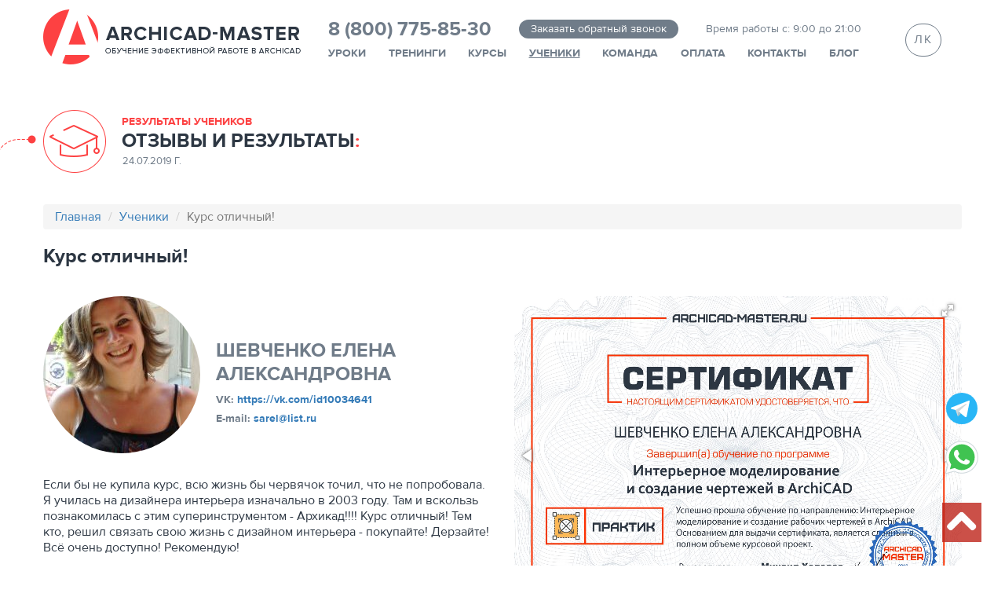

--- FILE ---
content_type: text/html; charset=UTF-8
request_url: https://archicad-master.ru/result/otzivobarchicadmaster60
body_size: 8788
content:
<!DOCTYPE html>
<html lang="ru">
<head>
    <meta charset="UTF-8" />
    <!--[if lt IE 9]>
    <script src="/js/vendor/html5shiv.min.js"></script>
    <![endif]-->
    <title>Курс отличный!  | archicad-master.ru</title>
    <meta name="yandex-verification" content="5278708905ff5c46" />
    <meta name="google-site-verification" content="8BextbfXD4-oKK3kD1wDhiPsnyfPkMlffVbpHFexPX8" />
    <meta http-equiv="X-UA-Compatible" content="IE=edge,chrome=1">
    <meta name="viewport" content="width=device-width, initial-scale=1.0">
    <meta name="format-detection" content="telephone=no">
    <link rel="shortcut icon" href="/favicon.png" type="image/png">
    <meta name="csrf-param" content="_csrf">
<meta name="csrf-token" content="23NzphEnrJxl8dlfBYenhMa-fzMSp9yINhLwGE0f5CGOHQmSQW345iSamG9swurA8ccTQ3vWvvpMJYk1Pm3QFw==">
    <link href="https://fonts.googleapis.com/css?family=Roboto:100,400,500,500i,700&amp;subset=cyrillic" rel="stylesheet">
    <meta name="description" content="Профессиональное изучение ARCHICAD. Курс отличный! . Тел: 8 (800) 775-85-30">
<meta name="keywords" content="">
<link href="/assets/749b7acf/css/bootstrap.css" rel="stylesheet">
<link href="/css/vendor/fotorama.css" rel="stylesheet">
<link href="/css/vendor/magnific-popup.css" rel="stylesheet">
<link href="/css/vendor/selectric.css" rel="stylesheet">
<link href="/css/styles.css?v=4" rel="stylesheet">    <script src="//code.jivo.ru/widget/QtUCaRp9nV" async></script>
<!-- Facebook Pixel Code -->
<script>
!function(f,b,e,v,n,t,s)
{if(f.fbq)return;n=f.fbq=function(){n.callMethod?
n.callMethod.apply(n,arguments):n.queue.push(arguments)};
if(!f._fbq)f._fbq=n;n.push=n;n.loaded=!0;n.version='2.0';
n.queue=[];t=b.createElement(e);t.async=!0;
t.src=v;s=b.getElementsByTagName(e)[0];
s.parentNode.insertBefore(t,s)}(window, document,'script',
'https://connect.facebook.net/en_US/fbevents.js');
fbq('init', '196220827451234');
fbq('track', 'PageView');
</script>
<noscript><img height="1" width="1" style="display:none"
src="https://www.facebook.com/tr?id=196220827451234&ev=PageView&noscript=1"
/></noscript>
<!-- End Facebook Pixel Code -->

<script type="text/javascript">!function(){var t=document.createElement("script");t.type="text/javascript",t.async=!0,t.src="https://vk.com/js/api/openapi.js?167",t.onload=function(){VK.Retargeting.Init("VK-RTRG-459465-eQxYX"),VK.Retargeting.Hit()},document.head.appendChild(t)}();</script><noscript><img src="https://vk.com/rtrg?p=VK-RTRG-459465-eQxYX" style="position:fixed; left:-999px;" alt=""/></noscript>

<!-- Pixel -->
<script type="text/javascript">
    (function (d, w) {
        var n = d.getElementsByTagName("script")[0],
            s = d.createElement("script");
            s.type = "text/javascript";
            s.async = true;
            s.src = "https://qoopler.ru/index.php?ref="+d.referrer+"&page=" + encodeURIComponent(w.location.href);
            n.parentNode.insertBefore(s, n);
    })(document, window);
</script>
<!-- /Pixel -->

</head>
<body>
<!-- bggsk -->

<div class="wrapper" style="position: relative">
    <div class="header">
        <div class="content_width content_padding">
            <a href="/" class="header__logo">
                <img src="/images/logo.png" alt="">
                <a href="#" class="header__menu-collapser"></a>
            </a>
            <div class="header__cont">
            <div class="header__contact_top">
                <div class="header__phone">8 (800) 775-85-30</div>
                <div class="header__callback_cont"><a href="#" class="header__callback">Заказать обратный звонок
</a></div>
                <div class="header__time">Время работы с: 9:00 до 21:00</div>
            </div>
            <div class="header__menu menu">
                
                                <ul class="menu__list">
                    <li class="menu__item"><a href="/video-uroki" class="menu__link ">Уроки</a></li>
                    <li class="menu__item"><a href="/treningi" class="menu__link ">Тренинги</a></li>
                    <li class="menu__item"><a href="/kursy" class="menu__link ">Курсы</a></li>
                    <li class="menu__item"><a href="/result" class="menu__link menu__link_active">Ученики</a></li>
                    <li class="menu__item"><a href="/team" class="menu__link ">Команда</a></li>
                    <li class="menu__item"><a href="/oplata" class="menu__link ">Оплата</a></li>
                    <li class="menu__item"><a href="/contact" class="menu__link ">Контакты</a></li>
                    <li class="menu__item"><a href="/blog" class="menu__link ">Блог</a></li>
                </ul>
            </div>
            </div>
            <a rel="nofollow" href="https://e.archicad-master.ru" class="header__login button button_login">ЛК</a>
        </div>
    </div> <!-- Хедер -->

    
<div class="items">
    <div class="content_width content_padding arc__area arc__area_result">
        <div class="items__title items__title_result">
            <div class="items__pretitle">Результаты учеников</div>
            Отзывы и результаты<span>:</span>
            <div class="items__date">24.07.2019 г.</div>
        </div>

        <div class="result__item result__item_single">


<ul class="breadcrumb"><li><a href="/">Главная</a></li>
<li><a href="/result">Ученики</a></li>
<li class="active">Курс отличный! </li>
</ul>            
            <h1 class="result__item-title">Курс отличный! </h1>
            <div class="result__item-content">
                <div class="result__item-info">
                    <div class="result__item-photo-wrapper">
                        <img src="/uploads/result/5d38bf65c00ef.jpg" class="result__item-photo" alt="" />
                    </div>
                    <div class="result__item-contacts">
                        <div class="result__item-name result__item-name_single">Шевченко Елена Александровна</div>
                        <div class="result__item-soc">VK: <a target="_blank" href="https://vk.com/id10034641" rel="nofollow">https://vk.com/id10034641</a></div>                                                <div class="result__item-soc">E-mail: <a target="_blank" href="mailto:sarel@list.ru" rel="nofollow">sarel@list.ru</a></div>                    </div>
                    <div class="result__item-text">
                        <p>Если бы не купила курс, всю жизнь бы червячок точил, что не попробовала. Я училась на дизайнера интерьера изначально в 2003 году. Там и вскользь познакомилась с этим суперинструментом - Архикад!!!! Курс отличный! Тем кто, решил связать свою жизнь с дизайном интерьера - покупайте! Дерзайте! Всё очень доступно! Рекомендую!</p>

                                            </div>
                    <a href="" target="_blank" class="result__item-more button button_grey" rel="nofollow">Смотреть полностью (PDF)</a>
                </div>
                <div class="result__item-gallery fotorama"
                     data-nav="thumbs"
                     data-allowfullscreen="true"
                     data-loop="true">
                    <img src="/uploads/result/5d38bf65c0175.jpg" alt=""><img src="/uploads/result/5d38bf65c01fb.jpg" alt=""><img src="/uploads/result/5d38bf65c0283.jpg" alt="">                </div>
            </div>
        </div>
    </div>
</div> <!-- Результаты учеников -->

    <div class="sub sub_top" style="background-image: url('/uploads/58d1450308a91.jpg');">
        <div class="content_width">
            <div class="sub__name">
                <div>
<div class="sub__title" style="font-size: 44px">Профессиональное изучение ARCHICAD</div><br/>
            <div class="sub__title-for-1">для Архитекторов</div><br/>
            <div class="sub__title-for-2">и Дизайнеров</div>
</div>
            <div class="sub__title-what" style="font-size: 25px">Сократите время на создание <br>проекта в 5 раз без потери качества за счет 
правильной работы в программе ARCHICAD
</div>            </div>
            <div class="sub__form">
                <br><br><br><br>
<div class="sub__form-title">Получите доступ к мини-курсам, тренингам и материалам по ARCHICAD</div>
<!-- <div class="sub__form-desc">Введите ваши данные в форму ниже или авторизуйтесь через соц. сети и получите доступ к порталу без ограничений</div> -->
<br>
<form action="/site/subscribe" method="post" enctype="application/x-www-form-urlencoded" accept-charset="UTF-8">
    <div class="sub__form-field sub__form-field-input">
        <input type="text" required name="name" maxlength="255" class="sub__form-input" placeholder="Имя">
    </div>
    <br>
    <div class="sub__form-field sub__form-field-input">
        <input type="text" required name="email" maxlength="255" class="sub__form-input" placeholder="Email">
    </div>

    <div class="sub__form-field">
        <input type="hidden" name="_csrf" value="#CSRF#">
        <input type="submit" class="sub__form-submit button button_red" value="Получить доступ">
        <br><br>
        <div class="soglashenye">
            Нажимая на кнопку, вы даете <a href="http://archicad-master.ru/soglashenie.pdf" style="color: white;">согласие</a> на обработку своих персональных данных.<p>
        </div>
    </div>
</form>            </div>
        </div>
    </div> <!-- Верхняя подписная -->

<div class="items">
    <div class="content_width content_padding arc__area">
        <div class="items__title items__title_result">Результаты учеников<span>:</span></div>

        <div class="result__list">
                            <div class="result__item">
                    <a class="result__item-name" href="/result/mamina">Мамина Дарья Борисовна</a>                    <a class="result__item-img" href="/result/mamina"><img src="/uploads/result/5e7a47ddb4f09.jpg" alt=""></a>                    <div class="result__item-project">Лучший из всех курсов в плане обратной связи и эффективности полученных навыков</div>
                </div>
                            <div class="result__item">
                    <a class="result__item-name" href="/result/kolombet">Колембет Елена Леонидовна</a>                    <a class="result__item-img" href="/result/kolombet"><img src="/uploads/result/5e7a4740ec5f7.jpg" alt=""></a>                    <div class="result__item-project">Здесь работают настоящие профессионалы своего дела, знающие и умеющие обучать</div>
                </div>
                            <div class="result__item">
                    <a class="result__item-name" href="/result/gadjiyasulova">Гаджиясулова Асият Магомедовна</a>                    <a class="result__item-img" href="/result/gadjiyasulova"><img src="/uploads/result/5e7a475140afb.jpg" alt=""></a>                    <div class="result__item-project">Не стоит терять время на самостоятельное обучение, смело приобретайте курс</div>
                </div>
                            <div class="result__item">
                    <a class="result__item-name" href="/result/morgacheva">Надежда Моргачева</a>                    <a class="result__item-img" href="/result/morgacheva"><img src="/uploads/result/5e7a4796d3b47.jpg" alt=""></a>                    <div class="result__item-project">Я не знаю, как работают другие школы, но в этой мне все нравится</div>
                </div>
                            <div class="result__item">
                    <a class="result__item-name" href="/result/yasomnevalsyago">Моор Вячеслав Витальевич</a>                    <a class="result__item-img" href="/result/yasomnevalsyago"><img src="/uploads/result/5e7b30c01612c.jpg" alt=""></a>                    <div class="result__item-project">Я сомневался года полтора и абсолютно не жалею, что его прошёл.</div>
                </div>
                            <div class="result__item">
                    <a class="result__item-name" href="/result/morar">Морарь Андрей Титу</a>                    <a class="result__item-img" href="/result/morar"><img src="/uploads/result/5e7b304ef0042.jpg" alt=""></a>                    <div class="result__item-project">Что я здесь найду нового и полезного для себя!? Поверьте, что найдёте. </div>
                </div>
                    </div>

        <a href="/result/" class="button button_grey items__more">Показать еще результаты</a>
    </div>
</div> <!-- Результаты учеников -->


    <div class="footer">
        <div class="footer__logo">
            <div class="content_width content_padding">
                <img src="/images/logo.png" alt="">
            </div>
        </div>
        <div class="footer__menu">
            <div class="content_width content_padding">
                <ul class="footer__menu-list">
                    <li class="footer__menu-item"><a href="/video-uroki" class="footer__menu-link ">Уроки</a></li>
                    <li class="footer__menu-item"><a href="/treningi" class="footer__menu-link ">Тренинги</a></li>
                    <li class="footer__menu-item"><a href="/kursy" class="footer__menu-link ">Курсы</a></li>
                    <li class="footer__menu-item"><a href="/result" class="footer__menu-link menu__link_active">Ученики</a></li>
                    <li class="footer__menu-item"><a href="/site/team" class="footer__menu-link ">Команда</a></li>
                    <li class="footer__menu-item"><a href="/blog" class="footer__menu-link ">Блог</a></li>
                    <li class="footer__menu-item"><a href="/oplata" class="footer__menu-link ">Оплата</a></li>
                    <li class="footer__menu-item"><a href="/contact" class="footer__menu-link ">Контакты</a></li>
                </ul>
            </div>
        </div>
        <div class="content_width content_padding">
            <div class="footer__social">
                <ul class="footer__social-list">
                                        <li class="footer__social-item"><a href="https://vk.com/archicad_m_a_s_t_e_r
" rel="nofollow" target="_blank" class="footer__social-link footer__social-link_vk"></a></li>                                                                                <li class="footer__social-item"><a href="https://www.youtube.com/channel/UCRok4H3NLeJAaaS4z56xmYg?sub_confirmation=1
" rel="nofollow" target="_blank" class="footer__social-link footer__social-link_yt"></a></li><!--                    <li class="footer__social-item"><a href="#" class="footer__social-link footer__social-link_share"></a></li>-->
                </ul>
            </div>
            <div class="footer__info">
                <a href="#" style="margin: 0 auto;" class="footer__question button button_grey footer__callback">Задать вопрос</a>
                <div class="footer__contact">
                    <div class="footer__phone">8 (800) 775-85-30</div>
                    <a href="#" class="footer__callback">Заказать обратный звонок</a>
                </div>
                <div class="footer__copyright">
                    <p style="text-align:center">&copy; Archicad-master.ru, 2008-2023.<br />
<br />
При копировании материалов сайта рабочая ссылка на<br />
<br />
<a href="http://archicad-master.ru">archicad-master.ru</a>&nbsp;обязательна.<br />
<br />
ОГРН 322300000030018<br />
<a href="https://docs.google.com/document/d/11Rgy1A56zjFUZrZs5h-PZU_4tmynNk7c7YC43xMZmug/edit?usp=sharing">Договор оферты</a></p>
                    <br>
                    <a href="/sitemap">Карта сайта</a>
                </div>
            </div>
        </div>
    </div>

    <div class="popup" style="display: none;">
        <div class="popup_block">
            <div class="popup_block_header">
                <p style="text-align:center"><span style="font-size:22px;font-weight:bold;">Запрос обратного звонка</span></p>
            </div>
            <div class="popup_block_desc">
                <p style="text-align: center;">Введите ваш номер телефона, наш менеджер<br />
перезвонит вам в самое ближайшее время</p>
            </div>
            <!--<div class="popup_block_price">
                Цена:
                <br>
                <span class="popup_block_price_value">12 500 руб.</span>
            </div>-->
            <form class="popup_block_form" action="">
                <div class="popup_block_form_input">
                    <input type="text" class="phone" required placeholder="Ваш Телефон">
                </div>
                <button class="popup_block_form_button buttun button_green" onclick="yaCounter11866735.reachGoal('ADD'); return true;">Заказать звонок
</button>
            </form>
            <div class="popup_block_close"></div>
        </div>
        <div></div>
    </div>

    <div class="popup__simple mfp-hide" id="lessonAuth">
        <div class="popup_block">
            <div class="popup_block_header">
                Авторизуйтесь
            </div>
            <div class="popup_block_desc popup_block_desc_center">
                Чтобы просматривать закрытые уроки
            </div>
            <form class="popup_block_form" action="/site/subscribe" method="post" enctype="application/x-www-form-urlencoded" accept-charset="UTF-8">
                <div class="popup_block_form_input">
                    <input type="text" name="name" required placeholder="Имя">
                </div>
                <br>
                <div class="popup_block_form_input">
                    <input type="text" name="email" required placeholder="Ваш Email">
                </div>
                <input type="hidden" name="_csrf" value="23NzphEnrJxl8dlfBYenhMa-fzMSp9yINhLwGE0f5CGOHQmSQW345iSamG9swurA8ccTQ3vWvvpMJYk1Pm3QFw==">
                <button class="popup_block_form_button buttun button_green">
                    Получить доступ
                </button>
            </form>
            <div class="popup_block_close"></div>
        </div>
    </div>

    
</div> <!-- Враппер -->

<script src="/assets/9560e8ce/jquery.js"></script>
<script src="/assets/5f51d9df/yii.js"></script>
<script src="/js/vendor/jquery-3.1.1.min.js"></script>
<script src="/js/vendor/fotorama.js"></script>
<script src="/js/vendor/jquery.magnific-popup.min.js"></script>
<script src="/js/vendor/jquery.selectric.min.js"></script>
<script src="/js/vendor/js.cookie.js"></script>
<script src="/js/vendor/jquery.countdown.min.js"></script>
<script src="/js/vendor/jquery.downCount.js"></script>
<script src="/js/vendor/phone_mask.js"></script>
<script src="/js/playerjs.js"></script>
<script src="/js/vendor/jquery.simple.timer.js"></script>
<script src="/js/script.js?v=4"></script><!-- AddThis Smart Layers BEGIN -->
<!-- Go to http://www.addthis.com/get/smart-layers to customize -->

<script async src="//files.jumpoutpopup.ru/fff4c813d7356efc83c1.js"></script>

<script type="text/javascript">
window.addEventListener('load', function() {
  addthis.layers({
    'theme' : 'transparent',
    'share' : {
      'position' : 'left',
      'numPreferredServices' : 5
    },  
  });
});
</script>
<!-- AddThis Smart Layers END -->
<!-- Yandex.Metrika counter -->
<script type="text/javascript" >
    (function (d, w, c) {
        (w[c] = w[c] || []).push(function() {
            try {
                w.yaCounter11866735 = new Ya.Metrika({
                    id:11866735,
                    clickmap:true,
                    trackLinks:true,
                    accurateTrackBounce:true,
                    webvisor:true,
                    trackHash:true
                });
            } catch(e) { }
        });

        var n = d.getElementsByTagName("script")[0],
            s = d.createElement("script"),
            f = function () { n.parentNode.insertBefore(s, n); };
        s.type = "text/javascript";
        s.async = true;
        s.src = "https://mc.yandex.ru/metrika/watch.js";

        if (w.opera == "[object Opera]") {
            d.addEventListener("DOMContentLoaded", f, false);
        } else { f(); }
    })(document, window, "yandex_metrika_callbacks");
</script>
<noscript><div><img src="https://mc.yandex.ru/watch/11866735" style="position:absolute; left:-9999px;" alt="" /></div></noscript>
<!-- /Yandex.Metrika counter -->
<style>
    .socials {
        display: flex;
        justify-content: center;
        align-items: center;
        flex-direction: column;
        position: fixed;
        right: 30px;
        bottom: 100px;
    }
    .socials__item {
        display: block;
        margin: 0 0 10px;
        transition: .3s;
    }
    .socials__item:hover {
        scale: 1.4;
    }
</style>

<div class="socials">
            <a href="https://t.me/larisikpl" class="socials__item">
            <svg xmlns="http://www.w3.org/2000/svg"  viewBox="0 0 48 48" width="48px" height="48px"><path fill="#29b6f6" d="M24 4A20 20 0 1 0 24 44A20 20 0 1 0 24 4Z"/><path fill="#fff" d="M33.95,15l-3.746,19.126c0,0-0.161,0.874-1.245,0.874c-0.576,0-0.873-0.274-0.873-0.274l-8.114-6.733 l-3.97-2.001l-5.095-1.355c0,0-0.907-0.262-0.907-1.012c0-0.625,0.933-0.923,0.933-0.923l21.316-8.468 c-0.001-0.001,0.651-0.235,1.126-0.234C33.667,14,34,14.125,34,14.5C34,14.75,33.95,15,33.95,15z"/><path fill="#b0bec5" d="M23,30.505l-3.426,3.374c0,0-0.149,0.115-0.348,0.12c-0.069,0.002-0.143-0.009-0.219-0.043 l0.964-5.965L23,30.505z"/><path fill="#cfd8dc" d="M29.897,18.196c-0.169-0.22-0.481-0.26-0.701-0.093L16,26c0,0,2.106,5.892,2.427,6.912 c0.322,1.021,0.58,1.045,0.58,1.045l0.964-5.965l9.832-9.096C30.023,18.729,30.064,18.416,29.897,18.196z"/></svg>
        </a>
                <a href="https://api.whatsapp.com/send/?phone=79604795633&text&type=phone_number&app_absent=0" class="socials__item">
            <svg xmlns="http://www.w3.org/2000/svg"  viewBox="0 0 48 48" width="50px" height="50px" fill-rule="evenodd" clip-rule="evenodd"><path fill="#fff" d="M4.868,43.303l2.694-9.835C5.9,30.59,5.026,27.324,5.027,23.979C5.032,13.514,13.548,5,24.014,5c5.079,0.002,9.845,1.979,13.43,5.566c3.584,3.588,5.558,8.356,5.556,13.428c-0.004,10.465-8.522,18.98-18.986,18.98c-0.001,0,0,0,0,0h-0.008c-3.177-0.001-6.3-0.798-9.073-2.311L4.868,43.303z"/><path fill="#fff" d="M4.868,43.803c-0.132,0-0.26-0.052-0.355-0.148c-0.125-0.127-0.174-0.312-0.127-0.483l2.639-9.636c-1.636-2.906-2.499-6.206-2.497-9.556C4.532,13.238,13.273,4.5,24.014,4.5c5.21,0.002,10.105,2.031,13.784,5.713c3.679,3.683,5.704,8.577,5.702,13.781c-0.004,10.741-8.746,19.48-19.486,19.48c-3.189-0.001-6.344-0.788-9.144-2.277l-9.875,2.589C4.953,43.798,4.911,43.803,4.868,43.803z"/><path fill="#cfd8dc" d="M24.014,5c5.079,0.002,9.845,1.979,13.43,5.566c3.584,3.588,5.558,8.356,5.556,13.428c-0.004,10.465-8.522,18.98-18.986,18.98h-0.008c-3.177-0.001-6.3-0.798-9.073-2.311L4.868,43.303l2.694-9.835C5.9,30.59,5.026,27.324,5.027,23.979C5.032,13.514,13.548,5,24.014,5 M24.014,42.974C24.014,42.974,24.014,42.974,24.014,42.974C24.014,42.974,24.014,42.974,24.014,42.974 M24.014,42.974C24.014,42.974,24.014,42.974,24.014,42.974C24.014,42.974,24.014,42.974,24.014,42.974 M24.014,4C24.014,4,24.014,4,24.014,4C12.998,4,4.032,12.962,4.027,23.979c-0.001,3.367,0.849,6.685,2.461,9.622l-2.585,9.439c-0.094,0.345,0.002,0.713,0.254,0.967c0.19,0.192,0.447,0.297,0.711,0.297c0.085,0,0.17-0.011,0.254-0.033l9.687-2.54c2.828,1.468,5.998,2.243,9.197,2.244c11.024,0,19.99-8.963,19.995-19.98c0.002-5.339-2.075-10.359-5.848-14.135C34.378,6.083,29.357,4.002,24.014,4L24.014,4z"/><path fill="#40c351" d="M35.176,12.832c-2.98-2.982-6.941-4.625-11.157-4.626c-8.704,0-15.783,7.076-15.787,15.774c-0.001,2.981,0.833,5.883,2.413,8.396l0.376,0.597l-1.595,5.821l5.973-1.566l0.577,0.342c2.422,1.438,5.2,2.198,8.032,2.199h0.006c8.698,0,15.777-7.077,15.78-15.776C39.795,19.778,38.156,15.814,35.176,12.832z"/><path fill="#fff" fill-rule="evenodd" d="M19.268,16.045c-0.355-0.79-0.729-0.806-1.068-0.82c-0.277-0.012-0.593-0.011-0.909-0.011c-0.316,0-0.83,0.119-1.265,0.594c-0.435,0.475-1.661,1.622-1.661,3.956c0,2.334,1.7,4.59,1.937,4.906c0.237,0.316,3.282,5.259,8.104,7.161c4.007,1.58,4.823,1.266,5.693,1.187c0.87-0.079,2.807-1.147,3.202-2.255c0.395-1.108,0.395-2.057,0.277-2.255c-0.119-0.198-0.435-0.316-0.909-0.554s-2.807-1.385-3.242-1.543c-0.435-0.158-0.751-0.237-1.068,0.238c-0.316,0.474-1.225,1.543-1.502,1.859c-0.277,0.317-0.554,0.357-1.028,0.119c-0.474-0.238-2.002-0.738-3.815-2.354c-1.41-1.257-2.362-2.81-2.639-3.285c-0.277-0.474-0.03-0.731,0.208-0.968c0.213-0.213,0.474-0.554,0.712-0.831c0.237-0.277,0.316-0.475,0.474-0.791c0.158-0.317,0.079-0.594-0.04-0.831C20.612,19.329,19.69,16.983,19.268,16.045z" clip-rule="evenodd"/></svg>
        </a>
    </div>

<div class="upbutton">
    <img src="/images/ico-upbutton.png">
</div>
<script type="text/javascript">
  var top_show = 150; // В каком положении полосы прокрутки начинать показ кнопки "Наверх"
  var delay = 1000; // Задержка прокрутки
  $(document).ready(function() {
    $(window).scroll(function () { // При прокрутке попадаем в эту функцию
      /* В зависимости от положения полосы прокрукти и значения top_show, скрываем или открываем кнопку "Наверх" */
      if ($(this).scrollTop() > top_show) $('.upbutton').fadeIn();
      else $('.upbutton').fadeOut();
    });
    $('.upbutton').click(function () { // При клике по кнопке "Наверх" попадаем в эту функцию
      /* Плавная прокрутка наверх */
      $('body, html').animate({
        scrollTop: 0
      }, delay);
    });
  });
</script>
<!-- BEGIN JIVOSITE CODE {literal} -->
<script type='text/javascript'>
    (function(){ var widget_id = 'TSS5IlWW8r';var d=document;var w=window;function l(){var s = document.createElement('script'); s.type = 'text/javascript'; s.async = true;s.src = '//code.jivosite.com/script/widget/'+widget_id; var ss = document.getElementsByTagName('script')[0]; ss.parentNode.insertBefore(s, ss);}if(d.readyState=='complete'){l();}else{if(w.attachEvent){w.attachEvent('onload',l);}else{w.addEventListener('load',l,false);}}})();
</script>
<!-- {/literal} END JIVOSITE CODE -->
<script type="text/javascript">!function(){var t=document.createElement("script");t.type="text/javascript",t.async=!0,t.src="https://vk.com/js/api/openapi.js?167",t.onload=function(){VK.Retargeting.Init("VK-RTRG-459465-eQxYX"),VK.Retargeting.Hit()},document.head.appendChild(t)}();</script><noscript><img src="https://vk.com/rtrg?p=VK-RTRG-459465-eQxYX" style="position:fixed; left:-999px;" alt=""/></noscript>
<!-- Facebook Pixel Code -->
<script>
!function(f,b,e,v,n,t,s)
{if(f.fbq)return;n=f.fbq=function(){n.callMethod?
n.callMethod.apply(n,arguments):n.queue.push(arguments)};
if(!f._fbq)f._fbq=n;n.push=n;n.loaded=!0;n.version='2.0';
n.queue=[];t=b.createElement(e);t.async=!0;
t.src=v;s=b.getElementsByTagName(e)[0];
s.parentNode.insertBefore(t,s)}(window, document,'script',
'https://connect.facebook.net/en_US/fbevents.js');
fbq('init', '196220827451234');
fbq('track', 'PageView');
</script>
<noscript><img height="1" width="1" style="display:none"
src="https://www.facebook.com/tr?id=196220827451234&ev=PageView&noscript=1"
/></noscript>
<!-- End Facebook Pixel Code -->
</body>
</html>


--- FILE ---
content_type: text/css
request_url: https://archicad-master.ru/css/vendor/selectric.css
body_size: 1042
content:
.selectric-wrapper{position:relative;cursor:pointer;}
.selectric-responsive{width:100%;}
.selectric{border-bottom:2px solid #c8c9c9;background:transparent;position:relative;border-radius:0;}
.selectric .label{display:block;white-space:nowrap;overflow:hidden;text-overflow:ellipsis;margin:0;font-size:20px;line-height:50px;color:#929394;height:50px;font-weight:100;}
.selectric .button{border-radius:20px;display:block;position:absolute;top:0;bottom:0;margin:auto;width:39px;height:39px;color:#444444;text-align:center;font:0/0 a;*font:39px/39px 'Roboto';right:0;}
.selectric .button:after{content:"▾";position:absolute;top:0;right:0;bottom:0;margin:auto;width:0;height:0;border:4px solid transparent;border-top-color:#929394;border-bottom:none;}
.selectric-hover .selectric .button{color:#c7c7c7;}
.selectric-hover .selectric .button:after{border-top-color:#c7c7c7;}
.selectric-open{z-index:9999;}
.selectric-open .selectric-items{display:block;}
.selectric-disabled{filter:alpha(opacity=50);opacity:0.5;cursor:default;-webkit-user-select:none;-moz-user-select:none;-ms-user-select:none;user-select:none;}
.selectric-hide-select{position:relative;overflow:hidden;width:0;height:0;}
.selectric-hide-select select{position:absolute;left:-100%;}
.selectric-hide-select.selectric-is-native{position:absolute;width:100%;height:100%;z-index:10;}
.selectric-hide-select.selectric-is-native select{position:absolute;top:0;left:0;right:0;height:100%;width:100%;border:none;z-index:1;box-sizing:border-box;opacity:0;}
.selectric-input{position:absolute !important;top:0 !important;left:0 !important;overflow:hidden !important;clip:rect(0, 0, 0, 0) !important;margin:0 !important;padding:0 !important;width:1px !important;height:1px !important;outline:none !important;border:none !important;*font:0/0 a !important;background:none !important;}
.selectric-temp-show{position:absolute !important;visibility:hidden !important;display:block !important;}
.selectric-items{display:none;position:absolute;top:70px;left:0;width:208px;background:#2f3133;border-radius:10px;}
.selectric-items:before{width:24px;height:12px;position:absolute;z-index:11;top:-12px;left:50%;-webkit-transform:translateX(-50%);-moz-transform:translateX(-50%);-o-transform:translateX(-50%);-ms-transform:translateX(-50%);transform:translateX(-50%);content:'';}
.selectric-items .selectric-scroll{height:100%;overflow:auto;}
.selectric-above .selectric-items{top:auto;bottom:100%;}
.selectric-items ul, .selectric-items li{list-style:none;padding:0;margin:0;font-size:12px;line-height:20px;min-height:20px;}
.selectric-items li{display:block;padding:15px;color:#666;cursor:pointer;text-transform:uppercase;border-bottom:1px solid #242729;box-sizing:border-box;}
.selectric-items li:first-child{border-radius:10px 10px 0 0;}
.selectric-items li:last-child{border-radius:0 0 10px 10px;}
.selectric-items li:last-child{border-bottom:0 none;}
.selectric-items li.selected{background:#242729;color:#fff;}
.selectric-items li.highlighted{background:#242729;color:#fff;}
.selectric-items li:hover{background:#242729;color:#fff;}
.selectric-items .disabled{filter:alpha(opacity=50);opacity:0.5;cursor:default !important;background:none !important;color:#666 !important;-webkit-user-select:none;-moz-user-select:none;-ms-user-select:none;user-select:none;}
.selectric-items .selectric-group .selectric-group-label{font-weight:bold;padding-left:10px;cursor:default;-webkit-user-select:none;-moz-user-select:none;-ms-user-select:none;user-select:none;background:none;color:#444;}
.selectric-items .selectric-group.disabled li{filter:alpha(opacity=100);opacity:1;}
.selectric-items .selectric-group li{padding-left:25px;}

--- FILE ---
content_type: text/css
request_url: https://archicad-master.ru/css/styles.css?v=4
body_size: 17643
content:
@font-face {
  font-family: "ProximaNova";
  src: url("../fonts/ProximaNovaRegular/ProximaNovaRegular.eot");
  src: url("../fonts/ProximaNovaRegular/ProximaNovaRegular.eot?#iefix") format("embedded-opentype"), url("../fonts/ProximaNovaRegular/ProximaNovaRegular.woff") format("woff"), url("../fonts/ProximaNovaRegular/ProximaNovaRegular.ttf") format("truetype");
  font-style: normal;
  font-weight: normal;
}
@font-face {
  font-family: "ProximaNova";
  src: url("../fonts/ProximaNovaBold/ProximaNovaBold.eot");
  src: url("../fonts/ProximaNovaBold/ProximaNovaBold.eot?#iefix") format("embedded-opentype"), url("../fonts/ProximaNovaBold/ProximaNovaBold.woff") format("woff"), url("../fonts/ProximaNovaBold/ProximaNovaBold.ttf") format("truetype");
  font-style: normal;
  font-weight: 600;
}
@font-face {
  font-family: "ProximaNova";
  src: url("../fonts/ProximaNovaBlack/ProximaNovaBlack.eot");
  src: url("../fonts/ProximaNovaBlack/ProximaNovaBlack.eot?#iefix") format("embedded-opentype"), url("../fonts/ProximaNovaBlack/ProximaNovaBlack.woff") format("woff"), url("../fonts/ProximaNovaBlack/ProximaNovaBlack.ttf") format("truetype");
  font-style: normal;
  font-weight: 900;
}
body {
  font-family: 'ProximaNova', sans-serif !important;
}
html,
body,
div,
span,
applet,
object,
iframe,
h1,
h2,
h3,
h4,
h5,
h6,
p,
blockquote,
pre,
a,
abbr,
acronym,
address,
big,
cite,
code,
del,
dfn,
em,
img,
ins,
kbd,
q,
s,
samp,
small,
strike,
strong,
sub,
sup,
tt,
var,
b,
u,
i,
center,
dl,
dt,
dd,
ol,
ul,
li,
fieldset,
form,
label,
legend,
table,
caption,
tbody,
tfoot,
thead,
tr,
th,
td,
article,
aside,
canvas,
details,
embed,
figure,
figcaption,
footer,
header,
hgroup,
menu,
nav,
output,
ruby,
section,
summary,
time,
mark,
audio,
video {
  margin: 0;
  padding: 0;
  border: 0;
  font-size: 100%;
  font: inherit;
  vertical-align: baseline;
}
article,
aside,
details,
figcaption,
figure,
footer,
header,
hgroup,
menu,
nav,
section,
main {
  display: block;
}
body {
  line-height: 1;
}
ol,
ul {
  list-style: none;
}
blockquote,
q {
  quotes: none;
}
blockquote:before,
blockquote:after,
q:before,
q:after {
  content: '';
  content: none;
}
table {
  border-collapse: collapse;
  border-spacing: 0;
}
* {
  -webkit-box-sizing: border-box;
  -moz-box-sizing: border-box;
  box-sizing: border-box;
}
::-webkit-input-placeholder {
  color: #fff;
}
@media only screen and (max-width: 480px) {
  ::-webkit-input-placeholder {
    color: #000;
  }
}
::-moz-placeholder {
  color: #fff;
}
@media only screen and (max-width: 480px) {
  ::-moz-placeholder {
    color: #000;
  }
}
:-ms-input-placeholder {
  color: #fff;
}
@media only screen and (max-width: 480px) {
  :-ms-input-placeholder {
    color: #000;
  }
}
:-moz-placeholder {
  color: #fff;
}
@media only screen and (max-width: 480px) {
  :-moz-placeholder {
    color: #000;
  }
}
.placeholder_black::-webkit-input-placeholder {
/* Chrome/Opera/Safari */
  color: #2d3743;
}
.placeholder_black::-moz-placeholder {
/* Firefox 19+ */
  color: #2d3743;
}
.placeholder_black:-ms-input-placeholder {
/* IE 10+ */
  color: #2d3743;
}
.placeholder_black:-moz-placeholder {
/* Firefox 18- */
  color: #2d3743;
}
h1 {
  font-size: 32px;
  font-weight: bold;
  margin: 20px 0 35px;
}
h2 {
  font-size: 32px;
  font-weight: 100;
  margin: 20px 0 30px;
}
h3 {
  font-size: 25px;
  font-weight: bold;
  margin: 15px 0 20px;
}
h4 {
  font-size: 25px;
  font-weight: 100;
  margin: 15px 0 20px;
}
p {
  font-size: 16px;
  font-weight: 100;
  margin: 15px 0 20px;
}
strong {
  font-weight: bold;
}
.countdown_title {
  text-align: center;
}
.countdown {
  width: 200px;
  margin: 0 auto;
  display: -webkit-box;
  display: -moz-box;
  display: -webkit-flex;
  display: -ms-flexbox;
  display: box;
  display: flex;
  -webkit-box-pack: justify;
  -moz-box-pack: justify;
  -o-box-pack: justify;
  -ms-flex-pack: justify;
  -webkit-justify-content: space-between;
  justify-content: space-between;
}
.countdown .time {
  display: inline-block;
  margin-left: 10px;
  font-size: 30px;
  font-weight: 100;
  line-height: 1;
  text-align: right;
}
.countdown div:first-child {
  margin-left: 0;
}
.countdown .ref {
  display: block;
  border-top: 1px solid #cecece;
  padding-top: 3px;
  font-size: 12px;
  font-weight: normal;
  text-transform: uppercase;
  text-align: left;
}
.iframeWrapper {
  position: relative;
  padding-bottom: 56.25%; /* 16:9 */
  padding-top: 25px;
  height: 0;
}
.iframeWrapper iframe {
  position: absolute;
  top: 0;
  left: 0;
  width: 100%;
  height: 100%;
}
.soglashenye {
  font-size: 12px;
  color: #fff;
  width: 250px;
  margin: 0 auto;
  text-align: center;
}
@media only screen and (max-width: 480px) {
  .soglashenye {
    color: #000;
  }
}
.content_static ul {
  list-style: disc;
}
.content_static ul li {
  margin-left: 30px;
  margin-bottom: 15px;
}
.bold {
  font-weight: bold;
}
ul.list {
  list-style: disc;
  padding-left: 30px;
}
ol.list {
  list-style: decimal;
  padding-left: 30px;
}
.clear {
  clear: both;
}
.upbutton {
  position: fixed;
  right: 30px;
  bottom: 30px;
  opacity: 0.8;
  -ms-filter: "progid:DXImageTransform.Microsoft.Alpha(Opacity=80)";
  filter: alpha(opacity=80);
  display: block;
  width: 50px;
}
.upbutton:hover {
  cursor: pointer;
  opacity: 1;
  -ms-filter: none;
  filter: none;
}
.upbutton img {
  display: block;
  width: 100%;
}
.arc__top {
  background: url("../images/arc-top.png") center center no-repeat;
  width: 52px;
  height: 39px;
  position: absolute;
  top: 32px;
  left: -46px;
  z-index: 2;
}
@media only screen and (max-width: 1200px) {
  .arc__top {
    display: none;
  }
}
.arc__bottom {
  background: url("../images/arc-bottom.png") center center no-repeat;
  width: 54px;
  height: 39px;
  position: absolute;
  bottom: 13px;
  left: -46px;
  z-index: 2;
}
@media only screen and (max-width: 1200px) {
  .arc__bottom {
    display: none;
  }
}
.arc__side {
  background: url("../images/arc-side.png") center center repeat-y;
  width: 1px;
  height: 1px;
  position: absolute;
  top: 71px;
  left: -46px;
  z-index: 2;
}
@media only screen and (max-width: 1200px) {
  .arc__side {
    display: none;
  }
}
.arc__area {
  position: relative;
}
.arc__area_course .arc__top,
.arc__area_course .arc__bottom,
.arc__area_course .arc__side {
  left: -60px;
}
.arc__area_base .arc__top {
  background-image: url("../images/arc-top-blue.png");
}
.arc__area_base .arc__bottom {
  background-image: url("../images/arc-bottom-blue.png");
}
.arc__area_base .arc__side {
  background-image: url("../images/arc-side-blue.png");
}
.arc__area_arch .arc__top {
  background-image: url("../images/arc-top-green.png");
}
.arc__area_arch .arc__bottom {
  background-image: url("../images/arc-bottom-green.png");
}
.arc__area_arch .arc__side {
  background-image: url("../images/arc-side-green.png");
}
.arc__area_int .arc__top {
  background-image: url("../images/arc-top-orange.png");
}
.arc__area_int .arc__bottom {
  background-image: url("../images/arc-bottom-orange.png");
}
.arc__area_int .arc__side {
  background-image: url("../images/arc-side-orange.png");
}
.arc__area_lessons .arc__top {
  left: 50%;
  -webkit-transform: translateX(-650px);
  -moz-transform: translateX(-650px);
  -o-transform: translateX(-650px);
  -ms-transform: translateX(-650px);
  transform: translateX(-650px);
  top: 75px;
}
.arc__area_lessons .arc__bottom {
  left: 50%;
  -webkit-transform: translateX(-650px);
  -moz-transform: translateX(-650px);
  -o-transform: translateX(-650px);
  -ms-transform: translateX(-650px);
  transform: translateX(-650px);
  bottom: 83px;
}
.arc__area_lessons .arc__side {
  left: 50%;
  -webkit-transform: translateX(-650px);
  -moz-transform: translateX(-650px);
  -o-transform: translateX(-650px);
  -ms-transform: translateX(-650px);
  transform: translateX(-650px);
  top: 108px;
}
.arc__area_lesson .arc__top {
  left: 50%;
  -webkit-transform: translateX(-650px);
  -moz-transform: translateX(-650px);
  -o-transform: translateX(-650px);
  -ms-transform: translateX(-650px);
  transform: translateX(-650px);
  top: 75px;
}
.arc__area_lesson .arc__bottom {
  left: 50%;
  -webkit-transform: translateX(-650px);
  -moz-transform: translateX(-650px);
  -o-transform: translateX(-650px);
  -ms-transform: translateX(-650px);
  transform: translateX(-650px);
  bottom: -70px;
}
.arc__area_lesson .arc__side {
  left: 50%;
  -webkit-transform: translateX(-650px);
  -moz-transform: translateX(-650px);
  -o-transform: translateX(-650px);
  -ms-transform: translateX(-650px);
  transform: translateX(-650px);
  top: 108px;
}
.award {
  height: 716px;
  background: #fff url("../images/man.jpg") center center no-repeat;
  padding: 70px 0 0;
  -webkit-box-sizing: border-box;
  -moz-box-sizing: border-box;
  box-sizing: border-box;
}
@media only screen and (max-width: 1200px) {
  .award {
    height: auto;
    background-size: cover;
    padding: 30px 0;
  }
}
@media only screen and (max-width: 930px) {
  .award {
    background-image: none;
  }
}
.award__info {
  width: 415px;
  position: relative;
}
@media only screen and (max-width: 480px) {
  .award__info {
    width: 100%;
  }
}
.award__info:before {
  width: 54px;
  height: 452px;
  position: absolute;
  z-index: 10;
  left: -67px;
  top: 36px;
  content: '';
  background: url("../images/arr-award.png") center center no-repeat;
}
.award__title {
  text-transform: uppercase;
  font-size: 25px;
  color: #2d3743;
  font-weight: 600;
  height: 80px;
  line-height: 80px;
  padding: 0 0 0 100px;
  background-repeat: no-repeat;
  background-position: left center;
  margin-bottom: 54px;
}
@media only screen and (max-width: 480px) {
  .award__title {
    font-size: 20px;
    margin-bottom: 20px;
  }
}
.award__title span {
  color: #fd4142;
}
.award__title_star {
  background-image: url("../images/ico-star.png");
}
.award__desc {
  font-size: 32px;
  color: #2d3743;
  margin-bottom: 50px;
  line-height: 38px;
}
@media only screen and (max-width: 480px) {
  .award__desc {
    font-size: 26px;
    line-height: 28px;
    margin-bottom: 20px;
  }
}
.award__desc span {
  font-weight: 600;
  text-transform: uppercase;
}
.award__button {
  width: 337px;
  display: block;
  letter-spacing: 1px;
}
@media only screen and (max-width: 480px) {
  .award__button {
    width: 100%;
  }
}
.button {
  text-decoration: none !important;
  border: 0 none;
  font-size: 15px;
  color: #707c89;
  text-transform: uppercase;
  border: 1px solid #707c89;
  border-radius: 30px;
  padding: 12px 10px;
  letter-spacing: 2px;
  -webkit-box-sizing: border-box;
  -moz-box-sizing: border-box;
  box-sizing: border-box;
  text-align: center;
  cursor: pointer;
  line-height: 16px;
  -webkit-appearance: none;
  outline: none;
  -webkit-transition: 0.3s;
  -moz-transition: 0.3s;
  -o-transition: 0.3s;
  -ms-transition: 0.3s;
  transition: 0.3s;
}
.button_red {
  background: #fd4142;
  color: #fff !important;
  border: 0 none;
}
.button_grey {
  background: #a6afb9;
  border: 0 none;
  color: #fff !important;
}
.button_base {
  background: #00a2ff;
  border: 0 none;
  color: #fff !important;
}
.button_arch {
  background: #98d100;
  border: 0 none;
  color: #fff !important;
}
.button_int {
  background: #ff9c00;
  border: 0 none;
  color: #fff !important;
}
.button_max {
  background: #fd4142;
  border: 0 none;
  color: #fff !important;
}
.button:hover {
  opacity: 0.8;
  -ms-filter: "progid:DXImageTransform.Microsoft.Alpha(Opacity=80)";
  filter: alpha(opacity=80);
}
.button:active {
  background: none;
  border: 1px solid #7a8591;
  color: #7a8591;
}
.content_white {
  background-color: #fff;
}
.content_grey {
  background-color: #eff1f2;
}
.content_full {
  width: 100%;
}
.content_width {
  width: 1200px;
  margin: 0 auto;
}
@media only screen and (max-width: 1200px) {
  .content_width {
    width: 100%;
  }
}
.content_padding {
  padding: 0 15px;
  -webkit-box-sizing: border-box;
  -moz-box-sizing: border-box;
  box-sizing: border-box;
}
.content_comments {
  width: 970px;
  padding: 55px 10px 0;
}
@media only screen and (max-width: 930px) {
  .content_comments {
    width: 100%;
    padding: 30px 10px 0;
    -webkit-box-sizing: border-box;
    -moz-box-sizing: border-box;
    box-sizing: border-box;
  }
}
.content_comments h3 {
  margin-top: 0;
}
.course__wrapper {
  padding: 0 15px;
}
.course__title {
  font-size: 76px;
  color: #2d3743;
  text-transform: uppercase;
  font-weight: 600;
  margin: 57px 0 0;
}
@media only screen and (max-width: 480px) {
  .course__title {
    font-size: 58px;
  }
}
.course__list {
  margin: 40px 0 0;
}
.course__item {
  margin: 0 0 50px;
}
.course-item__title {
  text-transform: uppercase;
  font-size: 25px;
  color: #2d3743;
  font-weight: 600;
  height: 80px;
  line-height: 80px;
  padding: 0 0 0 100px;
  background-repeat: no-repeat;
  background-position: left center;
  position: relative;
}
@media only screen and (max-width: 480px) {
  .course-item__title {
    font-size: 21px;
  }
}
.course-item__title_base {
  background-image: url("../images/ico-arch-base.png");
}
.course-item__title_base span {
  color: #00a2ff;
}
.course-item__title_arch {
  background-image: url("../images/ico-arch-adv.png");
}
.course-item__title_arch span {
  color: #98d100;
}
.course-item__title_int {
  background-image: url("../images/ico-arch-int.png");
}
.course-item__title_int span {
  color: #ff9c00;
}
.course-item__title_max {
  background-image: url("../images/ico-arch-max.png");
}
.course-item__title_max span {
  color: #fd4142;
}
.course__img {
  margin: 25px 0 0;
  position: relative;
  border-radius: 10px;
  overflow: hidden;
}
.course__img_medium {
  display: none;
}
.course__img_normal,
.course__img_medium {
  max-width: 100%;
  max-height: 100%;
  border-radius: 20px;
}
@media only screen and (max-width: 1200px) {
  .course__img_normal {
    display: none;
  }
}
@media only screen and (max-width: 1200px) {
  .course__img_medium {
    display: block;
  }
}
.course__category {
  position: absolute;
  z-index: 2;
  left: 25px;
  top: 20px;
  font-size: 45px;
  font-weight: 600;
  color: #fff;
  text-transform: uppercase;
}
@media only screen and (max-width: 1200px) {
  .course__category {
    background: #00a2ff;
    padding: 20px;
    left: 0;
    top: 0;
  }
}
@media only screen and (max-width: 930px) {
  .course__category {
    position: static;
    left: auto;
    top: auto;
    border-radius: 10px;
    margin-bottom: 10px;
  }
}
@media only screen and (max-width: 480px) {
  .course__category {
    font-size: 32px;
  }
}
@media only screen and (max-width: 1200px) {
  .course__category_adv {
    background: #98d100;
  }
}
@media only screen and (max-width: 1200px) {
  .course__category_int {
    background: #ff9c00;
  }
}
@media only screen and (max-width: 1200px) {
  .course__category_max {
    background: #fd4142;
  }
}
.course__desc {
  color: #fff;
  font-size: 18px;
  line-height: 22px;
  position: absolute;
  z-index: 2;
  bottom: 30px;
  right: 25px;
  width: 440px;
  height: 65px;
  overflow: hidden;
  font-weight: 100;
  font-style: italic;
}
.course__desc p {
  font-weight: 100;
  font-style: italic;
  margin: 0;
  color: #fff;
  font-size: 18px;
  line-height: 22px;
}
@media only screen and (max-width: 1200px) {
  .course__desc {
    background: #00a2ff;
    padding: 20px;
    right: 0;
    bottom: 0;
    height: auto;
  }
}
@media only screen and (max-width: 930px) {
  .course__desc {
    position: static;
    right: auto;
    bottom: auto;
    width: 100%;
    border-radius: 10px;
    margin-top: 10px;
  }
}
@media only screen and (max-width: 1200px) {
  .course__desc_adv {
    background: #98d100;
  }
}
@media only screen and (max-width: 1200px) {
  .course__desc_int {
    background: #ff9c00;
  }
}
@media only screen and (max-width: 1200px) {
  .course__desc_max {
    background: #fd4142;
  }
}
.course__info {
  margin: 30px 0 20px;
  overflow: hidden;
}
.course__text {
  width: 570px;
  float: left;
}
@media only screen and (max-width: 1200px) {
  .course__text {
    width: 50%;
    padding: 0 10px;
    -webkit-box-sizing: border-box;
    -moz-box-sizing: border-box;
    box-sizing: border-box;
  }
}
@media only screen and (max-width: 930px) {
  .course__text {
    width: 100%;
    float: none;
  }
}
.course__text p {
  margin-bottom: 25px;
  font-size: 16px;
  line-height: 20px;
  font-weight: 100;
  color: #2d3743;
}
.course__param {
  width: 570px;
  float: right;
  background: #eff1f2;
  border-radius: 10px;
  overflow: hidden;
  padding: 20px;
  -webkit-box-sizing: border-box;
  -moz-box-sizing: border-box;
  box-sizing: border-box;
}
@media only screen and (max-width: 1200px) {
  .course__param {
    width: 50%;
  }
}
@media only screen and (max-width: 930px) {
  .course__param {
    width: 100%;
    float: none;
  }
}
.course-param__item {
  float: left;
  width: 110px;
  margin-right: 30px;
  font-size: 16px;
  line-height: 18px;
  color: #707c89;
  text-align: center;
  font-weight: 100;
  padding-top: 60px;
  background-repeat: no-repeat;
  background-position: top center;
}
@media only screen and (max-width: 1200px) {
  .course-param__item {
    width: 25%;
    -webkit-box-sizing: border-box;
    -moz-box-sizing: border-box;
    box-sizing: border-box;
    margin: 0;
  }
}
@media only screen and (max-width: 480px) {
  .course-param__item {
    width: 50%;
    height: 120px;
    margin-top: 10px;
  }
}
.course-param__item:last-child {
  margin-right: 0;
}
.course-param__period {
  background-image: url("../images/ico-period.png");
}
.course-param__lessons {
  background-image: url("../images/ico-course-lessons.png");
}
.course-param__checking {
  background-image: url("../images/ico-course-checking.png");
}
.course-param__diploma {
  background-image: url("../images/ico-diploma.png");
}
.course__more {
  clear: both;
  display: block;
  width: 300px;
  -webkit-box-sizing: border-box;
  -moz-box-sizing: border-box;
  box-sizing: border-box;
}
@media only screen and (max-width: 480px) {
  .course__more {
    width: 100%;
  }
}
.dcourse .items {
  background-color: inherit;
}
.dcourse_button {
  text-decoration: none;
  display: -webkit-box;
  display: -moz-box;
  display: -webkit-flex;
  display: -ms-flexbox;
  display: box;
  display: flex;
  -webkit-box-pack: center;
  -moz-box-pack: center;
  -o-box-pack: center;
  -ms-flex-pack: center;
  -webkit-justify-content: center;
  justify-content: center;
  -webkit-box-align: center;
  -moz-box-align: center;
  -o-box-align: center;
  -ms-flex-align: center;
  -webkit-align-items: center;
  align-items: center;
  height: 60px;
  border-radius: 30px;
  background-color: #fd4142;
  color: #fff;
  font-size: 20px;
  border: none;
  padding: 0 30px;
  cursor: pointer;
  -webkit-transition: 0.3s;
  -moz-transition: 0.3s;
  -o-transition: 0.3s;
  -ms-transition: 0.3s;
  transition: 0.3s;
}
.dcourse_button:hover {
  opacity: 0.8;
  -ms-filter: "progid:DXImageTransform.Microsoft.Alpha(Opacity=80)";
  filter: alpha(opacity=80);
  text-decoration: none;
  color: #fff;
}
.dcourse_header_background {
  height: 848px;
  background-position: 50% 100%;
}
.dcourse_header {
  padding: 10px 0 35px 0;
  height: 100%;
  margin: 0 auto;
  display: -webkit-box;
  display: -moz-box;
  display: -webkit-flex;
  display: -ms-flexbox;
  display: box;
  display: flex;
  -webkit-box-orient: vertical;
  -moz-box-orient: vertical;
  -o-box-orient: vertical;
  -webkit-flex-direction: column;
  -ms-flex-direction: column;
  flex-direction: column;
  -webkit-box-align: center;
  -moz-box-align: center;
  -o-box-align: center;
  -ms-flex-align: center;
  -webkit-align-items: center;
  align-items: center;
  -webkit-box-pack: distribute;
  -moz-box-pack: distribute;
  -o-box-pack: distribute;
  -ms-flex-pack: distribute;
  -webkit-justify-content: space-around;
  justify-content: space-around;
}
.dcourse_header_icon {
  height: 180px;
  width: 180px;
  border-radius: 50%;
  background-size: 100% 100%;
}
.dcourse_header_title {
  font-family: "ProximaNova";
  font-weight: 600;
  color: #fff;
  text-align: center;
  width: 800px;
}
@media only screen and (max-width: 800px) {
  .dcourse_header_title {
    width: 100%;
  }
}
.dcourse_header_name {
  -webkit-box-sizing: border-box;
  -moz-box-sizing: border-box;
  box-sizing: border-box;
  font-size: 76px;
  line-height: 1.2;
}
@media only screen and (max-width: 600px) {
  .dcourse_header_name {
    font-size: 50px;
  }
}
@media only screen and (max-width: 480px) {
  .dcourse_header_name {
    font-size: 40px;
  }
}
.dcourse_header_name > span {
  padding: 10px;
}
.dcourse_header_subname {
  background-color: #4e6974;
  font-size: 50px;
  line-height: 1.2;
}
@media only screen and (max-width: 600px) {
  .dcourse_header_subname {
    font-size: 30px;
  }
}
.dcourse_header_subname > span {
  padding: 5px;
}
.dcourse_header_desc {
  background-color: rgba(35,69,85,0.9);
  padding: 25px 35px;
  color: #fff;
  font-family: "ProximaNova";
  width: 560px;
}
@media only screen and (max-width: 600px) {
  .dcourse_header_desc {
    width: 100%;
  }
}
.dcourse_header_desc > p {
  line-height: 25px;
  font-size: 20px;
  font-weight: 100;
  margin: 0;
}
.info {
  padding: 50px 0;
  color: #2d3743;
  width: 100%;
}
.info_hr {
  border-bottom: 1px dashed #7a9694;
  width: 100%;
}
.info_header {
  width: 50%;
}
@media only screen and (max-width: 1200px) {
  .info_header {
    width: 80%;
    padding: 0 10px;
  }
}
@media only screen and (max-width: 930px) {
  .info_header {
    width: 100%;
    padding: 0 10px;
  }
}
.info_header > h1 {
  font-size: 40px;
  line-height: 1.5;
  margin: 10px 0;
}
.info_body {
  display: -webkit-box;
  display: -moz-box;
  display: -webkit-flex;
  display: -ms-flexbox;
  display: box;
  display: flex;
  -webkit-box-lines: multiple;
  -moz-box-lines: multiple;
  -o-box-lines: multiple;
  -webkit-flex-wrap: wrap;
  -ms-flex-wrap: wrap;
  flex-wrap: wrap;
  -webkit-box-pack: justify;
  -moz-box-pack: justify;
  -o-box-pack: justify;
  -ms-flex-pack: justify;
  -webkit-justify-content: space-between;
  justify-content: space-between;
  -webkit-box-align: center;
  -moz-box-align: center;
  -o-box-align: center;
  -ms-flex-align: center;
  -webkit-align-items: center;
  align-items: center;
}
.info_desc {
  width: 50%;
}
@media only screen and (max-width: 1200px) {
  .info_desc {
    padding: 0 10px;
  }
}
@media only screen and (max-width: 930px) {
  .info_desc {
    width: 100%;
    padding: 0 10px;
  }
}
.info_desc > p {
  font-size: 20px;
  line-height: 1.5;
}
.info_photo {
  width: 45%;
}
@media only screen and (max-width: 930px) {
  .info_photo {
    width: 100%;
  }
}
.info_photo > img {
  max-width: 100%;
  margin: -58px auto 0;
  display: block;
}
.modules {
  padding: 50px 0;
  color: #2d3743;
}
.modules_header {
  display: -webkit-box;
  display: -moz-box;
  display: -webkit-flex;
  display: -ms-flexbox;
  display: box;
  display: flex;
  -webkit-box-orient: vertical;
  -moz-box-orient: vertical;
  -o-box-orient: vertical;
  -webkit-flex-direction: column;
  -ms-flex-direction: column;
  flex-direction: column;
  -webkit-box-align: center;
  -moz-box-align: center;
  -o-box-align: center;
  -ms-flex-align: center;
  -webkit-align-items: center;
  align-items: center;
}
.modules_header > h1 {
  font-size: 40px;
  padding: 30px 0;
  text-align: center;
}
.modules_header_icon {
  height: 180px;
  width: 180px;
  border-radius: 50%;
  background-size: 100% 100%;
  margin-bottom: 30px;
}
.modules_header_title {
  font-family: "ProximaNova";
  font-weight: 600;
  color: #fff;
  text-align: center;
  width: 800px;
}
@media only screen and (max-width: 800px) {
  .modules_header_title {
    width: 100%;
  }
}
.modules .module {
  margin: 30px 0;
  display: -webkit-box;
  display: -moz-box;
  display: -webkit-flex;
  display: -ms-flexbox;
  display: box;
  display: flex;
  -webkit-box-orient: vertical;
  -moz-box-orient: vertical;
  -o-box-orient: vertical;
  -webkit-flex-direction: column;
  -ms-flex-direction: column;
  flex-direction: column;
}
.modules .module_preview {
  width: 100%;
  height: 174px;
  display: -webkit-box;
  display: -moz-box;
  display: -webkit-flex;
  display: -ms-flexbox;
  display: box;
  display: flex;
  cursor: pointer;
}
.modules .module_preview_photo {
  background-size: 100% 100%;
  height: 174px;
  width: 25%;
  -webkit-flex-shrink: 0;
  flex-shrink: 0;
}
@media only screen and (max-width: 600px) {
  .modules .module_preview_photo {
    display: none;
  }
}
.modules .module_preview_text {
  height: 174px;
  -webkit-box-flex: 1;
  -moz-box-flex: 1;
  -o-box-flex: 1;
  -ms-box-flex: 1;
  box-flex: 1;
  -webkit-flex-grow: 1;
  flex-grow: 1;
  padding: 20px 20px;
  display: -webkit-box;
  display: -moz-box;
  display: -webkit-flex;
  display: -ms-flexbox;
  display: box;
  display: flex;
  -webkit-box-orient: vertical;
  -moz-box-orient: vertical;
  -o-box-orient: vertical;
  -webkit-flex-direction: column;
  -ms-flex-direction: column;
  flex-direction: column;
  overflow: hidden;
}
@media only screen and (max-width: 930px) {
  .modules .module_preview_text {
    -webkit-box-pack: distribute;
    -moz-box-pack: distribute;
    -o-box-pack: distribute;
    -ms-flex-pack: distribute;
    -webkit-justify-content: space-around;
    justify-content: space-around;
  }
}
.modules .module_preview_text_head {
  color: #fff;
  font-size: 30px;
  font-weight: 600;
  line-height: 1;
  margin-bottom: 10px;
}
.modules .module_preview_text_desc {
  color: #fff;
  font-size: 18px;
  line-height: 1.2;
}
@media only screen and (max-width: 930px) {
  .modules .module_preview_text_desc {
    display: none;
  }
}
.modules .module_preview_info {
  width: 25%;
  height: 174px;
  background-color: #85919e;
  -webkit-flex-shrink: 0;
  flex-shrink: 0;
  display: -webkit-box;
  display: -moz-box;
  display: -webkit-flex;
  display: -ms-flexbox;
  display: box;
  display: flex;
  -webkit-box-orient: vertical;
  -moz-box-orient: vertical;
  -o-box-orient: vertical;
  -webkit-flex-direction: column;
  -ms-flex-direction: column;
  flex-direction: column;
  -webkit-box-align: center;
  -moz-box-align: center;
  -o-box-align: center;
  -ms-flex-align: center;
  -webkit-align-items: center;
  align-items: center;
  -webkit-box-pack: distribute;
  -moz-box-pack: distribute;
  -o-box-pack: distribute;
  -ms-flex-pack: distribute;
  -webkit-justify-content: space-around;
  justify-content: space-around;
  padding: 30px 0;
}
@media only screen and (max-width: 600px) {
  .modules .module_preview_info {
    width: 35%;
  }
}
.modules .module_preview_info_str {
  width: 100%;
  display: -webkit-box;
  display: -moz-box;
  display: -webkit-flex;
  display: -ms-flexbox;
  display: box;
  display: flex;
  -webkit-box-pack: distribute;
  -moz-box-pack: distribute;
  -o-box-pack: distribute;
  -ms-flex-pack: distribute;
  -webkit-justify-content: space-around;
  justify-content: space-around;
  -webkit-box-align: center;
  -moz-box-align: center;
  -o-box-align: center;
  -ms-flex-align: center;
  -webkit-align-items: center;
  align-items: center;
}
.modules .module_preview_info_str_icon_les {
  background-image: url("../images/movieplay.png");
  background-size: 100% 100%;
  height: 32px;
  width: 32px;
}
@media only screen and (max-width: 400px) {
  .modules .module_preview_info_str_icon_les {
    display: none;
  }
}
.modules .module_preview_info_str_icon_cal {
  background-image: url("../images/calendarcheck.png");
  background-size: 100% 100%;
  height: 32px;
  width: 32px;
}
@media only screen and (max-width: 400px) {
  .modules .module_preview_info_str_icon_cal {
    display: none;
  }
}
.modules .module_preview_info_str_text {
  color: #fff;
  font-size: 20px;
}
.lessons {
  background-color: #fff;
  margin: 0 2%;
}
@media only screen and (max-width: 930px) {
  .lessons {
    margin: 0;
  }
}
.lessons_items {
  padding: 10px 0;
}
.lessons_close {
  color: #fff;
  font-size: 16px;
  line-height: 2;
  background-color: #b6c0cb;
  text-align: center;
  cursor: pointer;
}
.lesson {
  display: -webkit-box;
  display: -moz-box;
  display: -webkit-flex;
  display: -ms-flexbox;
  display: box;
  display: flex;
  margin: 40px 0;
  padding: 0 2%;
  -webkit-box-align: center;
  -moz-box-align: center;
  -o-box-align: center;
  -ms-flex-align: center;
  -webkit-align-items: center;
  align-items: center;
}
@media only screen and (max-width: 930px) {
  .lesson {
    margin-top: 0;
  }
}
.lesson_photo {
  width: 190px;
  height: 190px;
  background-size: 100% 100%;
  -webkit-flex-shrink: 0;
  flex-shrink: 0;
}
@media only screen and (max-width: 930px) {
  .lesson_photo {
    display: none;
  }
}
.lesson_body {
  -webkit-box-flex: 1;
  -moz-box-flex: 1;
  -o-box-flex: 1;
  -ms-box-flex: 1;
  box-flex: 1;
  -webkit-flex-grow: 1;
  flex-grow: 1;
  padding: 0 25px;
}
.lesson_body_number {
  color: #fff;
  font-size: 20px;
  font-weight: 600;
  padding: 0 10px;
}
.lesson_body_header {
  color: #2d3743;
  font-size: 25px;
  font-weight: 600;
  line-height: 1.5;
  margin-bottom: 10px;
}
.lesson_body_text {
  color: #2d3743;
  font-size: 18px;
  line-height: 1.2;
}
.certifs {
  padding: 50px 0;
  display: -webkit-box;
  display: -moz-box;
  display: -webkit-flex;
  display: -ms-flexbox;
  display: box;
  display: flex;
  -webkit-box-orient: vertical;
  -moz-box-orient: vertical;
  -o-box-orient: vertical;
  -webkit-flex-direction: column;
  -ms-flex-direction: column;
  flex-direction: column;
  -webkit-box-align: center;
  -moz-box-align: center;
  -o-box-align: center;
  -ms-flex-align: center;
  -webkit-align-items: center;
  align-items: center;
}
.certifs_head {
  margin-top: 20px;
  color: #2d3743;
  font-size: 40px;
  line-height: 1.5;
  text-align: center;
  font-weight: 800;
}
.certifs_subhead {
  width: 50%;
  color: #2d3743;
  font-size: 30px;
  line-height: 1.2;
  text-align: center;
  font-weight: 600;
}
@media only screen and (max-width: 930px) {
  .certifs_subhead {
    width: 80%;
  }
}
.certifs_items {
  width: 100%;
  margin-top: 30px;
}
.certif {
  margin: 20px auto;
  width: 90%;
  display: -webkit-box;
  display: -moz-box;
  display: -webkit-flex;
  display: -ms-flexbox;
  display: box;
  display: flex;
  -webkit-box-pack: justify;
  -moz-box-pack: justify;
  -o-box-pack: justify;
  -ms-flex-pack: justify;
  -webkit-justify-content: space-between;
  justify-content: space-between;
  -webkit-box-align: center;
  -moz-box-align: center;
  -o-box-align: center;
  -ms-flex-align: center;
  -webkit-align-items: center;
  align-items: center;
}
@media only screen and (max-width: 930px) {
  .certif {
    -webkit-box-orient: vertical;
    -moz-box-orient: vertical;
    -o-box-orient: vertical;
    -webkit-flex-direction: column;
    -ms-flex-direction: column;
    flex-direction: column;
    margin-bottom: 50px;
  }
}
.certif_body {
  width: 40%;
}
@media only screen and (max-width: 930px) {
  .certif_body {
    width: 100%;
  }
}
.certif_body_head {
  color: #2d3743;
  line-height: 1.2;
  font-size: 30px;
  font-weight: 800;
  text-align: center;
  margin-bottom: 10px;
}
.certif_body_text {
  color: #2d3743;
  font-size: 20px;
  line-height: 1.5;
}
.certif_arrow {
  background-image: url("../images/Rectangle4.png");
  background-size: 100% 100%;
  height: 80px;
  width: 40px;
}
@media only screen and (max-width: 930px) {
  .certif_arrow {
    display: none;
  }
}
.certif_photo {
  width: 50%;
}
@media only screen and (max-width: 930px) {
  .certif_photo {
    width: 100%;
  }
}
.format {
  padding: 10px 0 70px;
}
.format_header {
  display: -webkit-box;
  display: -moz-box;
  display: -webkit-flex;
  display: -ms-flexbox;
  display: box;
  display: flex;
  -webkit-box-orient: vertical;
  -moz-box-orient: vertical;
  -o-box-orient: vertical;
  -webkit-flex-direction: column;
  -ms-flex-direction: column;
  flex-direction: column;
  -webkit-box-align: center;
  -moz-box-align: center;
  -o-box-align: center;
  -ms-flex-align: center;
  -webkit-align-items: center;
  align-items: center;
  width: 55%;
  margin: 40px auto;
  text-align: center;
}
@media only screen and (max-width: 930px) {
  .format_header {
    width: 80%;
  }
}
.format_header_name {
  color: #2d3743;
  font-size: 40px;
  line-height: 1.5;
  font-weight: 800;
}
.format_header_text {
  color: #2d3743;
  font-size: 30px;
  line-height: 1.2;
  font-weight: 600;
  margin-bottom: 40px;
}
.format_body {
  width: 100%;
  display: -webkit-box;
  display: -moz-box;
  display: -webkit-flex;
  display: -ms-flexbox;
  display: box;
  display: flex;
  -webkit-box-pack: distribute;
  -moz-box-pack: distribute;
  -o-box-pack: distribute;
  -ms-flex-pack: distribute;
  -webkit-justify-content: space-around;
  justify-content: space-around;
  -webkit-box-align: start;
  -moz-box-align: start;
  -o-box-align: start;
  -ms-flex-align: start;
  -webkit-align-items: start;
  align-items: start;
}
@media only screen and (max-width: 930px) {
  .format_body {
    -webkit-box-orient: vertical;
    -moz-box-orient: vertical;
    -o-box-orient: vertical;
    -webkit-flex-direction: column;
    -ms-flex-direction: column;
    flex-direction: column;
    -webkit-box-align: center;
    -moz-box-align: center;
    -o-box-align: center;
    -ms-flex-align: center;
    -webkit-align-items: center;
    align-items: center;
  }
}
.format_item {
  position: relative;
  background-color: #fff;
  width: 47%;
  padding: 0 70px;
  display: -webkit-box;
  display: -moz-box;
  display: -webkit-flex;
  display: -ms-flexbox;
  display: box;
  display: flex;
  -webkit-box-orient: vertical;
  -moz-box-orient: vertical;
  -o-box-orient: vertical;
  -webkit-flex-direction: column;
  -ms-flex-direction: column;
  flex-direction: column;
  -webkit-box-align: center;
  -moz-box-align: center;
  -o-box-align: center;
  -ms-flex-align: center;
  -webkit-align-items: center;
  align-items: center;
}
@media only screen and (max-width: 930px) {
  .format_item {
    width: 90%;
    margin-bottom: 50px;
  }
}
.format_item_header {
  position: absolute;
  color: #fff;
  font-weight: 800;
  font-size: 25px;
  line-height: 1.2;
  padding: 10px 20px;
  -webkit-transform: translateY(-50%);
  -moz-transform: translateY(-50%);
  -o-transform: translateY(-50%);
  -ms-transform: translateY(-50%);
  transform: translateY(-50%);
}
.format_item_subheader {
  margin-top: 60px;
  font-size: 20px;
  color: #2d3743;
  line-height: 1.2;
  font-weight: 800;
}
.format_item_desc {
  color: #2d3743;
  font-size: 20px;
  line-height: 1.2;
  -webkit-box-flex: 1;
  -moz-box-flex: 1;
  -o-box-flex: 1;
  -ms-box-flex: 1;
  box-flex: 1;
  -webkit-flex-grow: 1;
  flex-grow: 1;
}
.format_item_desc p {
  padding-left: 40px;
  background: url("../images/ok.png") left center no-repeat;
}
.format_item_price {
  text-align: center;
  margin: 30px 0;
}
.format_item_price > .text {
  margin: 10px 0;
  font-size: 25px;
  font-weight: 100;
  color: #2d3743;
}
.format_item_price > .price {
  margin: 10px 0;
  color: #2d3743;
  font-size: 25px;
  font-weight: 800;
}
.format_item_price > .price_old {
  font-weight: 400;
  color: #f00;
  text-decoration: line-through;
  margin: 20px 0 0;
}
.format_item_button {
  margin-bottom: 50px;
  background-color: #fd4142;
  color: #fff;
  width: 270px;
  height: 60px;
  border-radius: 30px;
  padding: 0 30px;
  border: none;
  font-size: 20px;
  line-height: 1.2;
  outline: none;
  text-decoration: none;
  display: -webkit-box;
  display: -moz-box;
  display: -webkit-flex;
  display: -ms-flexbox;
  display: box;
  display: flex;
  -webkit-box-pack: center;
  -moz-box-pack: center;
  -o-box-pack: center;
  -ms-flex-pack: center;
  -webkit-justify-content: center;
  justify-content: center;
  -webkit-box-align: center;
  -moz-box-align: center;
  -o-box-align: center;
  -ms-flex-align: center;
  -webkit-align-items: center;
  align-items: center;
  text-align: center;
  cursor: pointer;
  -webkit-transition: 0.3s;
  -moz-transition: 0.3s;
  -o-transition: 0.3s;
  -ms-transition: 0.3s;
  transition: 0.3s;
}
.format_item_button:hover {
  opacity: 0.8;
  -ms-filter: "progid:DXImageTransform.Microsoft.Alpha(Opacity=80)";
  filter: alpha(opacity=80);
  text-decoration: none;
  color: #fff;
}
.bonuses {
  color: #2d3743;
  display: -webkit-box;
  display: -moz-box;
  display: -webkit-flex;
  display: -ms-flexbox;
  display: box;
  display: flex;
  -webkit-box-orient: vertical;
  -moz-box-orient: vertical;
  -o-box-orient: vertical;
  -webkit-flex-direction: column;
  -ms-flex-direction: column;
  flex-direction: column;
  -webkit-box-align: center;
  -moz-box-align: center;
  -o-box-align: center;
  -ms-flex-align: center;
  -webkit-align-items: center;
  align-items: center;
  padding: 50px 0;
}
.bonuses_header {
  text-align: center;
  width: 70%;
  margin-bottom: 50px;
}
.bonuses_header_head {
  font-size: 40px;
  font-weight: 800;
  line-height: 1.5;
}
.bonuses_header_text {
  font-size: 30px;
  font-weight: 600;
  line-height: 1.2;
}
.bonuses_body {
  width: 100%;
  display: -webkit-box;
  display: -moz-box;
  display: -webkit-flex;
  display: -ms-flexbox;
  display: box;
  display: flex;
  -webkit-box-pack: distribute;
  -moz-box-pack: distribute;
  -o-box-pack: distribute;
  -ms-flex-pack: distribute;
  -webkit-justify-content: space-around;
  justify-content: space-around;
  -webkit-box-lines: multiple;
  -moz-box-lines: multiple;
  -o-box-lines: multiple;
  -webkit-flex-wrap: wrap;
  -ms-flex-wrap: wrap;
  flex-wrap: wrap;
}
.bonus {
  width: 47%;
  padding: 5% 0;
  background-color: #eff1f2;
  display: -webkit-box;
  display: -moz-box;
  display: -webkit-flex;
  display: -ms-flexbox;
  display: box;
  display: flex;
  -webkit-box-orient: vertical;
  -moz-box-orient: vertical;
  -o-box-orient: vertical;
  -webkit-flex-direction: column;
  -ms-flex-direction: column;
  flex-direction: column;
  -webkit-box-align: center;
  -moz-box-align: center;
  -o-box-align: center;
  -ms-flex-align: center;
  -webkit-align-items: center;
  align-items: center;
  -webkit-box-pack: justify;
  -moz-box-pack: justify;
  -o-box-pack: justify;
  -ms-flex-pack: justify;
  -webkit-justify-content: space-between;
  justify-content: space-between;
}
@media only screen and (max-width: 930px) {
  .bonus {
    width: 90%;
    margin-bottom: 50px;
  }
}
.bonus_photo {
  width: 100%;
  display: -webkit-box;
  display: -moz-box;
  display: -webkit-flex;
  display: -ms-flexbox;
  display: box;
  display: flex;
  -webkit-box-align: center;
  -moz-box-align: center;
  -o-box-align: center;
  -ms-flex-align: center;
  -webkit-align-items: center;
  align-items: center;
  -webkit-box-pack: center;
  -moz-box-pack: center;
  -o-box-pack: center;
  -ms-flex-pack: center;
  -webkit-justify-content: center;
  justify-content: center;
  position: relative;
}
.bonus_photo > img {
  width: 90%;
}
.bonus_photo_number {
  color: #fff;
  font-size: 20px;
  font-weight: 600;
  padding: 10px 10px 10px 70px;
  position: absolute;
  left: 0;
  top: 50%;
  -webkit-transform: translateY(-50%);
  -moz-transform: translateY(-50%);
  -o-transform: translateY(-50%);
  -ms-transform: translateY(-50%);
  transform: translateY(-50%);
}
.bonus_head {
  width: 100%;
  padding: 20px 5%;
  font-weight: 600;
  font-size: 20px;
  line-height: 1.5;
}
.bonus_desc {
  width: 100%;
  padding: 0 5%;
  font-weight: 100;
  font-size: 20px;
  line-height: 1.5;
}
.results {
  color: #2d3743;
  display: -webkit-box;
  display: -moz-box;
  display: -webkit-flex;
  display: -ms-flexbox;
  display: box;
  display: flex;
  -webkit-box-orient: vertical;
  -moz-box-orient: vertical;
  -o-box-orient: vertical;
  -webkit-flex-direction: column;
  -ms-flex-direction: column;
  flex-direction: column;
  -webkit-box-align: center;
  -moz-box-align: center;
  -o-box-align: center;
  -ms-flex-align: center;
  -webkit-align-items: center;
  align-items: center;
  padding: 50px 0;
}
.results_header {
  text-align: center;
  width: 70%;
  margin-bottom: 50px;
}
@media only screen and (max-width: 930px) {
  .results_header {
    width: 80%;
  }
}
.results_header_name {
  font-size: 40px;
  font-weight: 800;
  line-height: 1.5;
}
.results_header_text {
  font-size: 30px;
  font-weight: 600;
  line-height: 1.2;
}
.results_body {
  width: 100%;
  display: -webkit-box;
  display: -moz-box;
  display: -webkit-flex;
  display: -ms-flexbox;
  display: box;
  display: flex;
  -webkit-box-pack: distribute;
  -moz-box-pack: distribute;
  -o-box-pack: distribute;
  -ms-flex-pack: distribute;
  -webkit-justify-content: space-around;
  justify-content: space-around;
  -webkit-box-lines: multiple;
  -moz-box-lines: multiple;
  -o-box-lines: multiple;
  -webkit-flex-wrap: wrap;
  -ms-flex-wrap: wrap;
  flex-wrap: wrap;
  margin-bottom: 50px;
}
.results_body_video {
  width: 570px;
  height: 320px;
  margin-bottom: 100px;
}
.results_body_desc {
  text-align: center;
  color: #707c89;
  padding: 20px 100px;
}
.teams {
  color: #2d3743;
  padding: 50px 0;
}
.teams_header {
  display: -webkit-box;
  display: -moz-box;
  display: -webkit-flex;
  display: -ms-flexbox;
  display: box;
  display: flex;
  -webkit-box-pack: center;
  -moz-box-pack: center;
  -o-box-pack: center;
  -ms-flex-pack: center;
  -webkit-justify-content: center;
  justify-content: center;
}
.teams_header_name {
  color: #2d3743;
  font-size: 40px;
  font-weight: 800;
  line-height: 1.2;
  padding: 0 5px;
  text-align: center;
}
.teams_body {
  display: -webkit-box;
  display: -moz-box;
  display: -webkit-flex;
  display: -ms-flexbox;
  display: box;
  display: flex;
  -webkit-box-lines: multiple;
  -moz-box-lines: multiple;
  -o-box-lines: multiple;
  -webkit-flex-wrap: wrap;
  -ms-flex-wrap: wrap;
  flex-wrap: wrap;
  -webkit-box-pack: distribute;
  -moz-box-pack: distribute;
  -o-box-pack: distribute;
  -ms-flex-pack: distribute;
  -webkit-justify-content: space-around;
  justify-content: space-around;
}
.team_leader {
  width: 100%;
}
.team_list {
  margin: 40px 0 0;
}
.team_member {
  width: 205px;
}
@media only screen and (max-width: 410px) {
  .team_member {
    width: 100%;
  }
}
.team_header {
  display: -webkit-box;
  display: -moz-box;
  display: -webkit-flex;
  display: -ms-flexbox;
  display: box;
  display: flex;
  -webkit-box-orient: vertical;
  -moz-box-orient: vertical;
  -o-box-orient: vertical;
  -webkit-flex-direction: column;
  -ms-flex-direction: column;
  flex-direction: column;
  -webkit-box-align: center;
  -moz-box-align: center;
  -o-box-align: center;
  -ms-flex-align: center;
  -webkit-align-items: center;
  align-items: center;
}
.team_header_photo {
  height: 200px;
  width: 200px;
  border-radius: 200px;
  margin: 10px;
}
.team_header_name {
  font-weight: 800;
  font-size: 25px;
  line-height: 1.2;
  margin: 5px;
  text-align: center;
  display: block;
  color: #2d3743;
}
.team_header_text {
  margin: 5px;
}
.team_body {
  padding-top: 10px;
  width: 100%;
  display: -webkit-box;
  display: -moz-box;
  display: -webkit-flex;
  display: -ms-flexbox;
  display: box;
  display: flex;
  -webkit-box-pack: distribute;
  -moz-box-pack: distribute;
  -o-box-pack: distribute;
  -ms-flex-pack: distribute;
  -webkit-justify-content: space-around;
  justify-content: space-around;
  -webkit-box-lines: multiple;
  -moz-box-lines: multiple;
  -o-box-lines: multiple;
  -webkit-flex-wrap: wrap;
  -ms-flex-wrap: wrap;
  flex-wrap: wrap;
}
.team_info {
  margin: 40px 0 0;
  width: 50%;
  font-size: 18px;
  line-height: 1.2;
  padding: 0 5px;
}
.team_info_training {
  width: 100%;
}
.team_info_name {
  font-weight: 800;
}
.footer {
  background: #eff1f2;
  overflow: hidden;
  clear: both;
}
.footer__logo {
  display: block;
}
.footer__logo img {
  display: block;
  margin: 30px auto;
}
@media only screen and (max-width: 480px) {
  .footer__logo img {
    max-width: 100%;
  }
}
.footer__menu {
  background: #fff;
  height: 50px;
}
.footer__menu:after {
  content: '';
  display: table;
  clear: both;
}
@media only screen and (max-width: 930px) {
  .footer__menu {
    height: auto;
  }
}
.footer__menu-list {
  overflow: hidden;
  -webkit-box-sizing: border-box;
  -moz-box-sizing: border-box;
  box-sizing: border-box;
  display: block;
  width: 790px;
  margin: 0 auto;
}
@media only screen and (max-width: 930px) {
  .footer__menu-list {
    width: 100%;
    padding-top: 10px;
  }
}
.footer__menu-item {
  float: left;
  margin-right: 42px;
}
.footer__menu-item:last-child {
  margin-right: 0;
}
@media only screen and (max-width: 930px) {
  .footer__menu-item {
    float: none;
    width: 100%;
    margin: 0 0 10px;
    text-align: center;
  }
}
.footer__menu-link {
  font-size: 14px;
  color: #707c89;
  text-decoration: none;
  font-weight: 600;
  line-height: 50px;
  text-transform: uppercase;
}
@media only screen and (max-width: 930px) {
  .footer__menu-link {
    line-height: 25px;
  }
}
.footer__menu-link:hover,
.footer__menu-link_active {
  text-decoration: underline;
}
.footer__social {
  margin: 25px auto 0;
  overflow: hidden;
  display: -webkit-box;
  display: -moz-box;
  display: -webkit-flex;
  display: -ms-flexbox;
  display: box;
  display: flex;
  -webkit-box-pack: center;
  -moz-box-pack: center;
  -o-box-pack: center;
  -ms-flex-pack: center;
  -webkit-justify-content: center;
  justify-content: center;
}
.footer__social:after {
  content: '';
  display: table;
  clear: both;
}
.footer__social-item {
  float: left;
  margin-right: 27px;
  width: 49px;
  height: 47px;
}
.footer__social-item:last-child {
  margin-right: 0;
}
@media only screen and (max-width: 480px) {
  .footer__social-item:nth-child(3n+3) {
    margin-right: 0;
    margin-bottom: 20px;
  }
}
.footer__social-link {
  display: block;
  width: 49px;
  height: 47px;
  background-position: center center;
  background-repeat: no-repeat;
  cursor: pointer;
}
.footer__social-link_fb {
  background-image: url("../images/soc-fb.png");
}
.footer__social-link_fb:hover {
  background-image: url("../images/soc-fb-hover.png");
}
.footer__social-link_vk {
  background-image: url("../images/soc-vk.png");
}
.footer__social-link_vk:hover {
  background-image: url("../images/soc-vk-hover.png");
}
.footer__social-link_yt {
  background-image: url("../images/soc-yt.png");
}
.footer__social-link_yt:hover {
  background-image: url("../images/soc-yt-hover.png");
}
.footer__social-link_tw {
  background-image: url("../images/soc-tw.png");
}
.footer__social-link_tw:hover {
  background-image: url("../images/soc-tw-hover.png");
}
.footer__social-link_ok {
  background-image: url("../images/soc-ok.png");
}
.footer__social-link_ok:hover {
  background-image: url("../images/soc-ok-hover.png");
}
.footer__social-link_share {
  background-image: url("../images/soc-share.png");
}
.footer__question {
  display: block;
  margin: 30px auto 0;
  height: 40px;
  width: 205px;
}
@media only screen and (max-width: 480px) {
  .footer__question {
    margin-top: 0;
  }
}
.footer__info {
  margin: 30px 0 40px;
  text-align: center;
}
@media only screen and (max-width: 480px) {
  .footer__info {
    margin: 20px 0;
  }
}
.footer__contact {
  margin: 30px 0 0;
}
.footer__phone {
  font-size: 35px;
  color: #707c89;
  font-weight: 600;
}
.footer__callback {
  display: block;
  margin: 5px 0 0;
  font-size: 14px;
  color: #2d3743;
}
.footer__callback:hover {
  text-decoration: none;
}
.footer__copyright {
  margin: 35px 0 0;
  font-size: 14px;
  color: #a6afb9;
}
.for {
  height: 495px;
  background: #eff1f2 url("../images/arr-for.png") center 85px no-repeat;
  -webkit-box-sizing: border-box;
  -moz-box-sizing: border-box;
  box-sizing: border-box;
  overflow: hidden;
}
@media only screen and (max-width: 1200px) {
  .for {
    height: auto;
    background-image: none;
  }
}
.for__list {
  margin: 240px 0 0;
}
@media only screen and (max-width: 1200px) {
  .for__list {
    margin: 20px 0 0;
  }
}
.for__list:after {
  clear: both;
  content: '';
  display: table;
}
.for__item {
  float: left;
  font-size: 20px;
  color: #2d3743;
  width: 270px;
  margin: 0 30px 0 0;
  text-align: center;
  background-repeat: no-repeat;
  background-position: center 5px;
  padding: 105px 0 0;
}
@media only screen and (max-width: 1200px) {
  .for__item {
    width: 50%;
    margin: 0 0 50px;
  }
}
.for__item:last-child {
  margin-right: 0;
}
.for__item:nth-child(1) {
  background-image: url("../images/ico-people.png");
}
.for__item:nth-child(2) {
  background-image: url("../images/ico-folder.png");
}
.for__item:nth-child(3) {
  background-image: url("../images/ico-watch.png");
}
.for__item:nth-child(4) {
  background-image: url("../images/ico-course.png");
}
.header {
  height: 100px;
  background: #fff;
}
@media only screen and (max-width: 1200px) {
  .header {
    height: auto;
    padding-bottom: 12px;
  }
}
.header_grey {
  background: #f6f6f6;
  overflow: hidden;
}
.header:after {
  content: '';
  display: table;
  clear: both;
}
.header__logo {
  display: block;
  margin: 12px 0 0;
  float: left;
  position: relative;
}
@media only screen and (max-width: 1200px) {
  .header__logo {
    float: none;
    display: block;
  }
}
.header__logo img {
  display: block;
}
@media only screen and (max-width: 1200px) {
  .header__logo img {
    margin: 0 auto;
  }
}
@media only screen and (max-width: 930px) {
  .header__logo img {
    margin: 0;
  }
}
@media only screen and (max-width: 480px) {
  .header__logo img {
    max-width: 70%;
  }
}
.header__menu {
  margin: 10px 0 0;
}
@media only screen and (max-width: 1200px) {
  .header__menu {
    margin-left: 0;
    float: none;
  }
}
@media only screen and (max-width: 930px) {
  .header__menu {
    margin: 30px 0 0;
    overflow: hidden;
    display: none;
  }
}
@media only screen and (max-width: 480px) {
  .header__menu {
    float: none;
    margin: 10px 0 0;
  }
}
.header__menu-collapser {
  width: 40px;
  height: 30px;
  background-image: url("data:image/svg+xml,%3Csvg xmlns:dc='http://purl.org/dc/elements/1.1/' xmlns:cc='http://creativecommons.org/ns%23' xmlns:rdf='http://www.w3.org/1999/02/22-rdf-syntax-ns%23' xmlns:svg='http://www.w3.org/2000/svg' xmlns='http://www.w3.org/2000/svg' xmlns:sodipodi='http://sodipodi.sourceforge.net/DTD/sodipodi-0.dtd' xmlns:inkscape='http://www.inkscape.org/namespaces/inkscape' width='310' height='259.34375' id='svg2' version='1.1' inkscape:version='0.48.4 r9939' sodipodi:docname='New document 1'%3E%3Ctitle id='title3842'%3EHamburger (Menu) Icon%3C/title%3E%3Cdefs id='defs4' /%3E%3Csodipodi:namedview id='base' pagecolor='%23ffffff' bordercolor='%23666666' borderopacity='1.0' inkscape:pageopacity='0.0' inkscape:pageshadow='2' inkscape:zoom='0.54' inkscape:cx='358.20459' inkscape:cy='473.54108' inkscape:document-units='px' inkscape:current-layer='layer1' showgrid='false' showborder='true' inkscape:showpageshadow='false' fit-margin-top='5' fit-margin-right='5' fit-margin-bottom='5' fit-margin-left='5' inkscape:window-width='1378' inkscape:window-height='882' inkscape:window-x='208' inkscape:window-y='58' inkscape:window-maximized='0' /%3E%3Cmetadata id='metadata7'%3E%3Crdf:RDF%3E%3Ccc:Work rdf:about=''%3E%3Cdc:format%3Eimage/svg+xml%3C/dc:format%3E%3Cdc:type rdf:resource='http://purl.org/dc/dcmitype/StillImage' /%3E%3Cdc:title%3EHamburger (Menu) Icon%3C/dc:title%3E%3Cdc:date%3E2015-06-29%3C/dc:date%3E%3Cdc:creator%3E%3Ccc:Agent%3E%3Cdc:title%3EDaniel Fowler%3C/dc:title%3E%3C/cc:Agent%3E%3C/dc:creator%3E%3Cdc:rights%3E%3Ccc:Agent%3E%3Cdc:title%3EPublic Domain%3C/dc:title%3E%3C/cc:Agent%3E%3C/dc:rights%3E%3Cdc:publisher%3E%3Ccc:Agent%3E%3Cdc:title%3Eopenclipart.org%3C/dc:title%3E%3C/cc:Agent%3E%3C/dc:publisher%3E%3Cdc:language%3Een-GB%3C/dc:language%3E%3Cdc:subject%3E%3Crdf:Bag%3E%3Crdf:li%3Eicon%3C/rdf:li%3E%3Crdf:li%3Emenu%3C/rdf:li%3E%3Crdf:li%3Ehamburger%3C/rdf:li%3E%3Crdf:li%3Ebasic%3C/rdf:li%3E%3Crdf:li%3Esimple%3C/rdf:li%3E%3Crdf:li%3Eblack%3C/rdf:li%3E%3Crdf:li%3Ewhite%3C/rdf:li%3E%3Crdf:li%3Elines%3C/rdf:li%3E%3Crdf:li%3Erounded%3C/rdf:li%3E%3Crdf:li%3Eopen%3C/rdf:li%3E%3Crdf:li%3Eclose%3C/rdf:li%3E%3Crdf:li%3Enorm%3C/rdf:li%3E%3Crdf:li%3Ecox%3C/rdf:li%3E%3Crdf:li%3Estar%3C/rdf:li%3E%3Crdf:li%3Exerox%3C/rdf:li%3E%3C/rdf:Bag%3E%3C/dc:subject%3E%3Ccc:license rdf:resource='http://creativecommons.org/licenses/publicdomain/' /%3E%3Cdc:description%3EA simple and basic hamburger (menu) icon. It originates from Xerox &quot;Star&quot; workstations of the 1980's but is now popular to hide/show menus on mobile devices.%3C/dc:description%3E%3Cdc:contributor%3E%3Ccc:Agent%3E%3Cdc:title%3ENorm Cox%3C/dc:title%3E%3C/cc:Agent%3E%3C/dc:contributor%3E%3C/cc:Work%3E%3Ccc:License rdf:about='http://creativecommons.org/licenses/publicdomain/'%3E%3Ccc:permits rdf:resource='http://creativecommons.org/ns%23Reproduction' /%3E%3Ccc:permits rdf:resource='http://creativecommons.org/ns%23Distribution' /%3E%3Ccc:permits rdf:resource='http://creativecommons.org/ns%23DerivativeWorks' /%3E%3C/cc:License%3E%3C/rdf:RDF%3E%3C/metadata%3E%3Cg inkscape:label='Layer 1' inkscape:groupmode='layer' id='layer1' transform='translate(10.015625,-803.03125)'%3E%3Cg id='g3837'%3E%3Cpath inkscape:connector-curvature='0' id='path3785-0' d='m 19.668179,1032.694 250.646101,0 0,0' style='fill:none;stroke:%23707c89;stroke-width:49.33635712;stroke-linecap:round;stroke-linejoin:miter;stroke-miterlimit:4;stroke-opacity:1;stroke-dasharray:none' /%3E%3Cpath inkscape:connector-curvature='0' id='path3785-0-9' d='m 19.668179,932.694 250.646101,0 0,0' style='fill:none;stroke:%23707c89;stroke-width:49.33635712;stroke-linecap:round;stroke-linejoin:miter;stroke-miterlimit:4;stroke-opacity:1;stroke-dasharray:none' /%3E%3Cpath inkscape:connector-curvature='0' id='path3785-0-4' d='m 19.668179,832.694 250.646101,0 0,0' style='fill:none;stroke:%23707c89;stroke-width:49.33635712;stroke-linecap:round;stroke-linejoin:miter;stroke-miterlimit:4;stroke-opacity:1;stroke-dasharray:none' /%3E%3C/g%3E%3C/g%3E%3C/svg%3E");
  background-size: 100% 100%;
  background-repeat: none;
  cursor: pointer;
  text-decoration: none;
  outline: none;
  position: absolute;
  right: 15px;
  top: 16px;
  z-index: 2;
  display: none;
}
@media only screen and (max-width: 930px) {
  .header__menu-collapser {
    display: block;
  }
}
.header__cont {
  float: left;
  width: 100%;
  max-width: 735px;
  margin: 0 0 0 35px;
}
@media only screen and (max-width: 1200px) {
  .header__cont {
    float: none;
    margin: 0 auto 35px;
  }
}
@media only screen and (max-width: 480px) {
  .header__cont {
    width: 100%;
    max-width: 735px;
    margin: 0;
  }
}
.header__callback {
  display: block;
  font-size: 14px;
  color: #fff;
  text-align: center;
  margin: 0 35px;
  background: #707c89;
  padding: 5px 15px;
  border-radius: 25px;
}
.header__callback:hover {
  text-decoration: none;
  background: #fd4142;
  color: #fff;
  cursor: pointer;
}
.header__callback_cont {
  float: left;
}
@media only screen and (max-width: 480px) {
  .header__callback_cont {
    float: none;
    text-align: center;
    padding: 0 0 10px;
  }
}
.header__contact {
  float: left;
  margin: 32px 0 0 30px;
  min-width: 185px;
  line-height: 1.3;
  color: #707c89;
}
@media only screen and (max-width: 1200px) {
  .header__contact {
    clear: both;
    margin-left: 0;
  }
}
@media only screen and (max-width: 480px) {
  .header__contact {
    text-align: center;
    float: none;
    padding: 0;
    margin: 0 0 10px;
  }
}
.header__contact img {
  float: left;
  width: 40px;
  margin-right: 10px;
}
@media only screen and (max-width: 480px) {
  .header__contact img {
    display: none;
  }
}
.header__contact_top {
  margin: 25px 0 10px;
  padding: 0;
}
@media only screen and (max-width: 930px) {
  .header__contact_top {
    margin: 25px 0 0;
    padding: 0;
  }
}
@media only screen and (max-width: 480px) {
  .header__contact_top {
    padding: 0;
    margin: 10px 0;
  }
}
@media only screen and (max-width: 930px) {
  .header__contact_top img {
    float: left;
    width: 44px;
    display: block;
  }
}
@media only screen and (max-width: 480px) {
  .header__contact_top img {
    display: none;
  }
}
.header__phone {
  color: #707c89;
  font-size: 25px;
  text-align: center;
  font-weight: 600;
  float: left;
}
@media only screen and (max-width: 480px) {
  .header__phone {
    float: none;
    text-align: center;
    padding: 0 0 10px;
  }
}
.header__time {
  color: #707c89;
  font-weight: 400;
  font-size: 14px;
  padding: 5px 0;
}
@media only screen and (max-width: 480px) {
  .header__time {
    float: none;
    text-align: center;
    padding: 0 0 10px;
  }
}
.header__time_2 {
  font-size: 14px;
}
.header__login {
  display: block;
  float: left;
  margin: 30px 0 0 0;
}
@media only screen and (max-width: 1200px) {
  .header__login {
    display: none;
  }
}
@media only screen and (max-width: 480px) {
  .header__login {
    float: none;
    margin: 20px auto 0;
  }
}
.items {
  padding: 40px 0 70px;
  background: #fff;
  position: relative;
}
@media only screen and (max-width: 930px) {
  .items {
    padding-top: 0;
  }
}
.items__modal {
  position: absolute;
  background: rgba(255,255,255,0.99);
  font-size: 32px;
  line-height: 1.4;
  text-align: center;
  padding: 15px 30px;
  top: 50%;
  left: 50%;
  width: 80%;
  -webkit-transform: translate(-50%, -50%);
  -moz-transform: translate(-50%, -50%);
  -o-transform: translate(-50%, -50%);
  -ms-transform: translate(-50%, -50%);
  transform: translate(-50%, -50%);
  z-index: 4;
}
.items__not-found {
  font-size: 22px;
  margin: 40px 0;
}
.items_single {
  padding-bottom: 30px;
  overflow: hidden;
}
.items__pretitle {
  font-size: 14px;
  color: #fd4142;
  text-transform: uppercase;
  position: absolute;
  top: -25px;
  left: 100px;
  z-index: 1;
  font-weight: 600;
}
@media only screen and (max-width: 930px) {
  .items__pretitle {
    position: static;
    left: auto;
    top: auto;
    text-align: center;
    font-size: 22px;
    line-height: 22px;
    margin: 10px 0 15px;
  }
}
.items__date {
  font-size: 13px;
  color: #707c89;
  position: absolute;
  bottom: -25px;
  left: 101px;
  z-index: 1;
  font-weight: 100;
}
@media only screen and (max-width: 930px) {
  .items__date {
    position: static;
    left: auto;
    top: auto;
    margin-top: 15px;
  }
}
.items__date span {
  color: #707c89 !important;
  margin-right: 15px;
}
.items__title {
  text-transform: uppercase;
  font-size: 25px;
  color: #2d3743;
  font-weight: 600;
  height: 80px;
  line-height: 80px;
  padding: 0 0 0 100px;
  background-repeat: no-repeat;
  background-position: left center;
  position: relative;
  white-space: nowrap;
  -o-text-overflow: ellipsis;
  text-overflow: ellipsis;
  overflow: hidden;
  width: 100%;
  display: block;
}
@media only screen and (max-width: 1200px) {
  .items__title {
    white-space: inherit;
    -o-text-overflow: inherit;
    text-overflow: inherit;
    height: auto;
    padding-bottom: 55px;
    background-position: left 15px;
  }
  .items__title h1 {
    line-height: 1.2;
    margin-bottom: 0;
  }
}
@media only screen and (max-width: 930px) {
  .items__title {
    height: auto;
    padding: 80px 0 0;
    overflow: hidden;
    background-position: top center;
    line-height: 25px;
  }
}
@media only screen and (max-width: 480px) {
  .items__title {
    font-size: 24px;
    text-align: center;
    padding-top: 90px;
  }
}
@media only screen and (max-width: 480px) {
  .items__title_small {
    font-size: 18px;
    text-align: center;
  }
}
.items__title span {
  color: #fd4142;
}
.items__title_lessons {
  background-image: url("../images/ico-lessons.png");
}
.items__title_videolessons {
  background-image: url("../images/ico-videolessons.png");
}
.items__title_training {
  background-image: url("../images/ico-training.png");
}
.items__title_result {
  background-image: url("../images/ico-result.png");
}
@media only screen and (max-width: 930px) {
  .items__title_result {
    text-align: center;
  }
}
.items__list {
  margin: 30px 0 0;
}
.items__list:after {
  content: '';
  clear: both;
  display: table;
}
.items__item {
  float: left;
  width: 370px;
  margin: 0 30px 40px 0;
}
.items__item:nth-child(3n+3) {
  margin-right: 0;
}
@media only screen and (max-width: 1200px) {
  .items__item {
    width: 50%;
    text-align: center;
    margin: 0 0 30px;
  }
}
@media only screen and (max-width: 930px) {
  .items__item {
    width: 100%;
    overflow: hidden;
    float: none;
    margin-bottom: 50px;
    height: auto;
  }
}
@media only screen and (max-width: 480px) {
  .items__item {
    margin-bottom: 25px;
  }
}
.items__item_resp {
  width: 100%;
  margin: 0 0 15px;
}
.items__item-title {
  font-size: 14px;
  font-weight: 600;
  color: #2d3743;
  text-transform: uppercase;
  display: block;
  height: 30px;
}
.items__item-overtitle-wrapper {
  position: absolute;
  left: 10px;
  top: 10px;
}
@media only screen and (max-width: 1200px) {
  .items__item-overtitle-wrapper {
    display: none;
  }
}
.items__item-overtitle {
  background-color: #fd4142;
  color: #fff;
  font-size: 20px;
  text-transform: uppercase;
  display: inline;
  width: 80%;
  padding: 3px 6px 1px;
  line-height: 1.3;
}
.items__item-img {
  margin: 8px 0 0;
  display: block;
  position: relative;
/*&:hover
        img
          -webkit-filter: brightness(100%);*/
}
.items__item-img-nopd {
  margin: 0;
}
.items__item-img-closed {
  position: relative;
}
.items__item-img-closed:before {
  background: rgba(237,231,225,0.5);
  position: absolute;
  width: 100%;
  height: 100%;
  left: 0;
  top: 0;
  z-index: 2;
  content: "";
}
.items__item-img-closed:after {
  position: absolute;
  width: 50px;
  height: 50px;
  left: 50%;
  top: 50%;
  -webkit-transform: translate(-50%, -50%);
  -moz-transform: translate(-50%, -50%);
  -o-transform: translate(-50%, -50%);
  -ms-transform: translate(-50%, -50%);
  transform: translate(-50%, -50%);
  z-index: 3;
  content: "";
  background-image: url("data:image/svg+xml,%3Csvg version='1.1' id='Capa_1' xmlns='http://www.w3.org/2000/svg' xmlns:xlink='http://www.w3.org/1999/xlink' x='0px' y='0px' width='50px' height='50px' viewBox='0 0 574.922 574.922' style='enable-background:new 0 0 574.922 574.922;' fill='%23fd4142' xml:space='preserve'%3E%3Cg%3E%3Cg%3E%3Cpath d='M491.102,238.031v-33.892c0-27.472-5.39-54.146-16.021-79.278c-10.26-24.255-24.937-46.028-43.624-64.717 c-18.688-18.688-40.462-33.365-64.717-43.623C341.607,5.891,314.934,0.5,287.461,0.5s-54.146,5.391-79.279,16.021 c-24.255,10.259-46.028,24.935-64.717,43.623c-18.688,18.688-33.366,40.462-43.624,64.717 c-10.63,25.133-16.021,51.806-16.021,79.278v33.892c-29.34,2.925-52.328,27.753-52.328,57.85v220.4 c0,32.059,26.082,58.141,58.14,58.141h395.657c32.059,0,58.141-26.082,58.141-58.141v-220.4 C543.431,265.784,520.442,240.957,491.102,238.031z M74.333,516.281v-220.4c0-6.391,3.921-11.865,9.489-14.154 c1.792-0.736,3.753-1.146,5.812-1.146h15.609h21.42h321.6h21.421h15.608c2.058,0,4.02,0.409,5.812,1.146 c5.567,2.289,9.488,7.763,9.488,14.154v220.4c0,8.451-6.85,15.301-15.3,15.301H89.633 C81.183,531.582,74.333,524.73,74.333,516.281z M126.662,204.139c0-88.807,71.993-160.799,160.8-160.799l0,0 c88.807,0,160.8,71.993,160.8,160.799v33.602h-321.6V204.139L126.662,204.139z'/%3E%3Cpath d='M485.289,574.922H89.632c-32.334,0-58.64-26.306-58.64-58.641v-220.4c0-14.615,5.431-28.626,15.292-39.451 c9.692-10.64,22.83-17.322,37.036-18.849v-33.441c0-27.539,5.403-54.277,16.061-79.473c10.283-24.314,24.997-46.141,43.731-64.875 c18.733-18.733,40.561-33.446,64.875-43.73C233.184,5.403,259.922,0,287.461,0C315,0,341.739,5.403,366.935,16.061 c24.314,10.283,46.142,24.996,64.876,43.73c18.732,18.734,33.446,40.561,43.731,64.875c10.656,25.194,16.06,51.933,16.06,79.473 v33.441c14.207,1.527,27.345,8.21,37.037,18.85c9.861,10.825,15.291,24.835,15.291,39.451v220.4 C543.93,548.616,517.624,574.922,485.289,574.922z M287.461,1c-27.404,0-54.012,5.377-79.084,15.981 c-24.196,10.234-45.916,24.875-64.558,43.516c-18.643,18.643-33.284,40.363-43.517,64.558 c-10.604,25.072-15.981,51.679-15.981,79.083v34.345l-0.451,0.045c-14.132,1.409-27.218,8.005-36.846,18.575 c-9.693,10.64-15.031,24.412-15.031,38.777v220.4c0,31.783,25.857,57.641,57.64,57.641h395.657 c31.783,0,57.641-25.857,57.641-57.641v-220.4c0-14.366-5.338-28.137-15.03-38.777c-9.628-10.569-22.714-17.166-36.848-18.575 l-0.45-0.045v-34.345c0-27.406-5.377-54.014-15.981-79.083c-10.234-24.195-24.875-45.916-43.517-64.558 c-18.643-18.642-40.363-33.283-64.558-43.516C341.474,6.377,314.866,1,287.461,1z M485.291,532.082H89.633 c-8.712,0-15.8-7.088-15.8-15.801v-220.4c0-6.432,3.846-12.169,9.799-14.616c1.91-0.785,3.93-1.183,6.001-1.183h395.658 c2.072,0,4.091,0.398,6.002,1.183c5.952,2.447,9.798,8.185,9.798,14.616v220.4C501.091,524.994,494.003,532.082,485.291,532.082z M89.633,281.082c-1.941,0-3.832,0.373-5.622,1.108c-5.576,2.292-9.179,7.667-9.179,13.691v220.4 c0,8.161,6.639,14.801,14.8,14.801h395.658c8.16,0,14.8-6.64,14.8-14.801v-220.4c0-6.024-3.603-11.399-9.179-13.691 c-1.789-0.735-3.681-1.108-5.621-1.108H89.633z M448.762,238.241h-322.6v-34.102c0-88.941,72.359-161.299,161.3-161.299 s161.3,72.358,161.3,161.299V238.241z M127.162,237.241h320.6v-33.102c0-88.389-71.91-160.299-160.3-160.299 c-88.39,0-160.3,71.91-160.3,160.299V237.241z'/%3E%3C/g%3E%3Cg%3E%3Cpath d='M287.461,302.375c-34.337,0-62.272,27.936-62.272,62.273c0,26.639,16.816,49.422,40.388,58.299v40.58v8.488 c0,5.18,1.838,9.93,4.898,13.635c3.928,4.756,9.871,7.787,16.521,7.787c6.609,0,12.518-2.996,16.447-7.701 c3.104-3.717,4.973-8.5,4.973-13.721v-8.357v-40.369c24.059-8.623,41.317-31.652,41.317-58.641 C349.734,330.311,321.799,302.375,287.461,302.375z M287.461,384.082c-10.732,0-19.433-8.701-19.433-19.434 s8.701-19.434,19.433-19.434s19.433,8.701,19.433,19.434S298.194,384.082,287.461,384.082z'/%3E%3Cpath d='M286.997,493.938c-6.562,0-12.724-2.904-16.907-7.969c-3.233-3.914-5.013-8.869-5.013-13.953v-48.724 c-24.171-9.257-40.388-32.779-40.388-58.644c0-34.613,28.16-62.773,62.772-62.773s62.773,28.16,62.773,62.773 c0,26.31-16.59,49.972-41.317,58.991v48.376c0,5.125-1.808,10.111-5.089,14.041C299.646,491.065,293.511,493.938,286.997,493.938z M287.461,302.875c-34.062,0-61.772,27.712-61.772,61.773c0,25.566,16.101,48.807,40.064,57.831l0.324,0.122v49.414 c0,4.852,1.699,9.581,4.784,13.316c3.992,4.833,9.874,7.605,16.136,7.605c6.216,0,12.071-2.741,16.063-7.521 c3.132-3.751,4.856-8.51,4.856-13.4v-49.078l0.331-0.119c24.516-8.786,40.986-32.163,40.986-58.17 C349.234,330.587,321.523,302.875,287.461,302.875z M287.461,384.582c-10.991,0-19.933-8.942-19.933-19.934 s8.942-19.934,19.933-19.934s19.933,8.942,19.933,19.934S298.452,384.582,287.461,384.582z M287.461,345.715 c-10.439,0-18.933,8.493-18.933,18.934s8.493,18.934,18.933,18.934c10.44,0,18.933-8.493,18.933-18.934 S297.901,345.715,287.461,345.715z'/%3E%3C/g%3E%3C/g%3E%3Cg%3E%3C/g%3E%3Cg%3E%3C/g%3E%3Cg%3E%3C/g%3E%3Cg%3E%3C/g%3E%3Cg%3E%3C/g%3E%3Cg%3E%3C/g%3E%3Cg%3E%3C/g%3E%3Cg%3E%3C/g%3E%3Cg%3E%3C/g%3E%3Cg%3E%3C/g%3E%3Cg%3E%3C/g%3E%3Cg%3E%3C/g%3E%3Cg%3E%3C/g%3E%3Cg%3E%3C/g%3E%3Cg%3E%3C/g%3E%3C/svg%3E");
  background-size: cover;
}
.items__item-img img {
  display: block;
  max-width: 100%;
  border: 1px solid #eee;
  -webkit-box-sizing: border-box;
  -moz-box-sizing: border-box;
  box-sizing: border-box;
/*-webkit-filter: brightness(75%);
        -webkit-transition: all 1s ease;
        -moz-transition: all 1s ease;
        -o-transition: all 1s ease;
        -ms-transition: all 1s ease;
        transition: all 1s ease;*/
}
@media only screen and (max-width: 1200px) {
  .items__item-img img {
    display: block;
    margin: 8px auto 0;
  }
}
@media only screen and (max-width: 930px) {
  .items__item-img img {
    max-width: 100%;
  }
}
.items__item-info {
  margin: 10px 0 0;
}
@media only screen and (max-width: 1200px) {
  .items__item-info {
    width: 370px;
    margin: 10px auto;
  }
}
@media only screen and (max-width: 480px) {
  .items__item-info {
    width: 100%;
  }
}
.items__item-date,
.items__item-comments,
.items__item-views {
  font-size: 13px;
  color: #707c89;
  float: left;
  background-position: left center;
  background-repeat: no-repeat;
  line-height: 17px;
}
.items__item-date {
  float: right;
}
.items__item-views {
  margin: 0 25px 0 0;
  padding: 0 0 0 30px;
  background-image: url("../images/ico-view.png");
}
.items__item-comments {
  padding: 0 0 0 20px;
  background-image: url("../images/ico-comment.png");
}
.items__more {
  min-width: 300px;
  height: 40px;
  line-height: 40px;
  display: inline-block;
  padding: 0 20px;
}
@media only screen and (max-width: 1200px) {
  .items__more {
    margin: 0 auto;
    display: block;
    min-width: auto;
    width: 300px;
    clear: both;
  }
}
@media only screen and (max-width: 480px) {
  .items__more {
    max-width: 100%;
  }
}
.lesson__video {
  display: -webkit-box;
  display: -moz-box;
  display: -webkit-flex;
  display: -ms-flexbox;
  display: box;
  display: flex;
  -webkit-box-pack: justify;
  -moz-box-pack: justify;
  -o-box-pack: justify;
  -ms-flex-pack: justify;
  -webkit-justify-content: space-between;
  justify-content: space-between;
  width: 100%;
}
@media only screen and (max-width: 769px) {
  .lesson__video {
    -webkit-box-orient: vertical;
    -moz-box-orient: vertical;
    -o-box-orient: vertical;
    -webkit-flex-direction: column;
    -ms-flex-direction: column;
    flex-direction: column;
  }
}
.lesson__video-block {
  position: relative;
  padding-bottom: 56.25%;
  height: 0;
  width: 100%;
  margin-bottom: 20px;
  overflow: hidden;
}
.lesson__video-block > div {
  position: absolute !important;
  top: 0 !important;
  left: 0 !important;
  width: 100% !important;
  height: 100% !important;
}
.lesson__video-block-wrapper {
  width: 64%;
}
@media only screen and (max-width: 930px) {
  .lesson__video-block-wrapper {
    width: 100%;
  }
}
.lesson__video-info {
  width: 36%;
  -webkit-box-sizing: border-box;
  -moz-box-sizing: border-box;
  box-sizing: border-box;
  padding-left: 20px;
}
@media only screen and (max-width: 769px) {
  .lesson__video-info {
    width: 100%;
  }
}
.lesson__text-more {
  font-size: 22px;
  line-height: 1.2;
  cursor: pointer;
  border: 1px solid #efefef;
  padding: 4px 20px;
  text-align: center;
  color: #222;
}
.lesson__text-info {
  display: none;
  margin: 20px 0 0;
}
.lesson__text p,
.lesson__text * {
  margin-bottom: 20px;
  font-size: 16px;
  color: #2d3743;
  font-weight: 100;
  line-height: 20px;
}
.lesson__text strong {
  font-weight: 600;
}
.lesson__text em,
.lesson__text i {
  font-style: italic;
}
.lesson__text h2 {
  font-weight: bold;
  font-size: 20px;
}
.lesson__text ul {
  list-style: disc;
  padding-left: 30px;
}
.lesson__text ul ul {
  margin-top: 20px;
}
.lesson__text ul ol {
  margin-top: 20px;
}
.lesson__text ol {
  list-style: decimal;
  padding-left: 30px;
}
.lesson__text ol ol {
  margin-top: 20px;
}
.lesson__text ol ul {
  margin-top: 20px;
}
.lesson__text table {
  border-collapse: collapse;
}
.lesson__text table td {
  padding: 10px;
  border: 1px solid #f5f5f5;
}
.lesson__text table tr:nth-child(1) td {
  background: #f5f5f5;
}
.menu__item {
  float: left;
  margin: 0 28.5px 0 0;
}
@media only screen and (max-width: 930px) {
  .menu__item {
    float: none;
    margin: 0 0 20px;
    text-align: center;
  }
}
.menu__item:last-child {
  margin-right: 0;
}
@media only screen and (max-width: 930px) {
  .menu__item:last-child {
    margin-bottom: 0;
  }
}
.menu__link {
  font-size: 14px;
  color: #707c89;
  font-weight: 600;
  text-transform: uppercase;
  text-decoration: none;
}
.menu__link:hover,
.menu__link_active {
  text-decoration: underline;
}
.order-cart {
  color: #2d3743;
  margin: 0 auto;
  width: 970px;
  padding: 40px 0;
}
@media only screen and (max-width: 970px) {
  .order-cart {
    width: 100%;
  }
}
.cart_header {
  font-weight: 800;
  font-size: 40px;
  line-height: 1.5;
  text-align: center;
  padding: 0 0 30px 0;
}
.cart_body {
  background-color: #fff;
  padding: 60px;
}
@media only screen and (max-width: 480px) {
  .cart_body {
    padding: 40px 10px;
  }
}
.cart_body_empty {
  font-size: 40px;
  font-weight: 600;
  color: #c0c0c0;
  text-align: center;
  margin-bottom: 50px;
}
.cart_body_items .item {
  display: -webkit-box;
  display: -moz-box;
  display: -webkit-flex;
  display: -ms-flexbox;
  display: box;
  display: flex;
  -webkit-box-align: center;
  -moz-box-align: center;
  -o-box-align: center;
  -ms-flex-align: center;
  -webkit-align-items: center;
  align-items: center;
  width: 100%;
  padding: 20px 0;
  border-bottom: 1px dashed #7a8694;
}
.cart_body_items .item_header {
  width: 50%;
  -webkit-flex-shrink: 0;
  flex-shrink: 0;
  display: -webkit-box;
  display: -moz-box;
  display: -webkit-flex;
  display: -ms-flexbox;
  display: box;
  display: flex;
  -webkit-box-orient: vertical;
  -moz-box-orient: vertical;
  -o-box-orient: vertical;
  -webkit-flex-direction: column;
  -ms-flex-direction: column;
  flex-direction: column;
  -webkit-box-align: start;
  -moz-box-align: start;
  -o-box-align: start;
  -ms-flex-align: start;
  -webkit-align-items: flex-start;
  align-items: flex-start;
}
.cart_body_items .item_header_type {
  background-color: #8b0;
  color: #fff;
  font-size: 20px;
  font-weight: 600;
  padding: 0 10px;
}
.cart_body_items .item_header_name {
  font-size: 25px;
  font-weight: 800;
  margin: 10px 0;
}
.cart_body_items .item_price {
  text-align: right;
  -webkit-box-flex: 1;
  -moz-box-flex: 1;
  -o-box-flex: 1;
  -ms-box-flex: 1;
  box-flex: 1;
  -webkit-flex-grow: 1;
  flex-grow: 1;
  font-size: 18px;
  padding-right: 5%;
}
.cart_body_items .item_delete {
  background-color: #d3d9e0;
  background-image: url("../images/+.png");
  background-position: 50% 50%;
  background-repeat: no-repeat;
  background-size: 20px 20px;
  border-radius: 20px;
  height: 40px;
  width: 40px;
  -webkit-flex-shrink: 0;
  flex-shrink: 0;
  cursor: pointer;
  -webkit-transition: 0.3s;
  -moz-transition: 0.3s;
  -o-transition: 0.3s;
  -ms-transition: 0.3s;
  transition: 0.3s;
}
.cart_body_items .item_delete:hover {
  background-color: #a0adbc;
}
.cart_body_result {
  display: -webkit-box;
  display: -moz-box;
  display: -webkit-flex;
  display: -ms-flexbox;
  display: box;
  display: flex;
  -webkit-box-pack: end;
  -moz-box-pack: end;
  -o-box-pack: end;
  -ms-flex-pack: end;
  -webkit-justify-content: flex-end;
  justify-content: flex-end;
  -webkit-box-align: center;
  -moz-box-align: center;
  -o-box-align: center;
  -ms-flex-align: center;
  -webkit-align-items: center;
  align-items: center;
  font-size: 18px;
  margin: 40px 0;
}
.cart_body_result > span {
  font-weight: 800;
  font-size: 24px;
  background-color: #f1f3f5;
  border-radius: 4px;
  padding: 5px 20px;
  margin-left: 10px;
}
.cart_body_buttons {
  display: -webkit-box;
  display: -moz-box;
  display: -webkit-flex;
  display: -ms-flexbox;
  display: box;
  display: flex;
  -webkit-box-pack: end;
  -moz-box-pack: end;
  -o-box-pack: end;
  -ms-flex-pack: end;
  -webkit-justify-content: flex-end;
  justify-content: flex-end;
  -webkit-box-align: center;
  -moz-box-align: center;
  -o-box-align: center;
  -ms-flex-align: center;
  -webkit-align-items: center;
  align-items: center;
  color: #fff;
  font-size: 20px;
}
@media only screen and (max-width: 930px) {
  .cart_body_buttons {
    -webkit-box-orient: vertical;
    -moz-box-orient: vertical;
    -o-box-orient: vertical;
    -webkit-flex-direction: column;
    -ms-flex-direction: column;
    flex-direction: column;
    -webkit-box-align: end;
    -moz-box-align: end;
    -o-box-align: end;
    -ms-flex-align: end;
    -webkit-align-items: flex-end;
    align-items: flex-end;
  }
}
.cart_body_buttons > a {
  display: block;
  height: 60px;
  border-radius: 30px;
  padding: 0 30px;
  line-height: 60px;
  text-decoration: none;
  color: #fff;
  margin: 5px 0 5px 60px;
  -webkit-transition: 0.3s;
  -moz-transition: 0.3s;
  -o-transition: 0.3s;
  -ms-transition: 0.3s;
  transition: 0.3s;
}
.cart_body_buttons > a:hover {
  opacity: 0.8;
  -ms-filter: "progid:DXImageTransform.Microsoft.Alpha(Opacity=80)";
  filter: alpha(opacity=80);
}
.cart_body_buttons > .grey {
  background-color: #a6afb9;
}
.cart_body_buttons > .green {
  background-color: #8b0;
}
.popupcart {
  z-index: 50;
  background-color: #85909d;
  position: fixed;
  right: 0;
  bottom: 5%;
  display: -webkit-box;
  display: -moz-box;
  display: -webkit-flex;
  display: -ms-flexbox;
  display: box;
  display: flex;
  -webkit-box-orient: vertical;
  -moz-box-orient: vertical;
  -o-box-orient: vertical;
  -webkit-flex-direction: column;
  -ms-flex-direction: column;
  flex-direction: column;
  -webkit-box-align: start;
  -moz-box-align: start;
  -o-box-align: start;
  -ms-flex-align: start;
  -webkit-align-items: flex-start;
  align-items: flex-start;
}
.popupcart_body {
  display: none;
  padding: 20px;
}
@media only screen and (max-width: 500px) {
  .popupcart_body {
    padding: 2%;
  }
}
.popupcart_icon {
  position: absolute;
  bottom: 0;
  left: 0;
  -webkit-transform: translateX(-100%);
  -moz-transform: translateX(-100%);
  -o-transform: translateX(-100%);
  -ms-transform: translateX(-100%);
  transform: translateX(-100%);
  background-image: url("../images/minicart2.png");
  background-size: 40px 40px;
  background-position: 50% 50%;
  background-repeat: no-repeat;
  background-color: #fd4142;
  border-radius: 30px 0 0 30px;
  border: 5px solid #85909d;
  border-right: none;
  width: 60px;
  height: 80px;
  cursor: pointer;
}
.popupcart_header {
  color: #fff;
  padding: 0 10px;
  font-size: 20px;
  line-height: 1.3;
  background-color: #526071;
}
@media only screen and (max-width: 600px) {
  .popupcart_header {
    display: none;
  }
}
.popupcart_count {
  margin-bottom: 5px;
  display: none;
  color: #fff;
  padding: 0 10px;
  font-size: 20px;
  line-height: 1.3;
  background-color: #526071;
}
@media only screen and (max-width: 600px) {
  .popupcart_count {
    display: block;
  }
}
@media only screen and (max-width: 600px) {
  .popupcart_items {
    display: none;
  }
}
.popupcart_items .item {
  margin: 20px 0;
}
.popupcart_items .item_header {
  font-size: 20px;
  font-weight: 600;
  color: #fff;
  line-height: 1.2;
}
.popupcart_items .item_price {
  color: #fff;
  font-size: 20px;
  line-height: 1;
}
.popupcart_button {
  font-size: 20px;
  padding: 0 20px;
  height: 40px;
  border-radius: 20px;
  color: #fff;
  text-decoration: none;
  background-color: #8b0;
  display: -webkit-box;
  display: -moz-box;
  display: -webkit-flex;
  display: -ms-flexbox;
  display: box;
  display: flex;
  -webkit-box-pack: center;
  -moz-box-pack: center;
  -o-box-pack: center;
  -ms-flex-pack: center;
  -webkit-justify-content: center;
  justify-content: center;
  -webkit-box-align: center;
  -moz-box-align: center;
  -o-box-align: center;
  -ms-flex-align: center;
  -webkit-align-items: center;
  align-items: center;
  -webkit-transition: 0.3s;
  -moz-transition: 0.3s;
  -o-transition: 0.3s;
  -ms-transition: 0.3s;
  transition: 0.3s;
}
.popupcart_button:hover {
  opacity: 0.8;
  -ms-filter: "progid:DXImageTransform.Microsoft.Alpha(Opacity=80)";
  filter: alpha(opacity=80);
  text-decoration: none;
  color: #fff;
}
.ordering {
  width: 760px;
  margin: 0 auto;
  color: #707c89;
  padding-bottom: 50px;
}
@media only screen and (max-width: 760px) {
  .ordering {
    width: 100%;
  }
}
.ordering_header {
  padding: 50px 0;
  text-align: center;
  font-size: 40px;
  font-weight: 800;
  color: #2d3743;
}
.ordering_body {
  width: 100%;
  padding: 50px 0;
  background-color: #fff;
  display: -webkit-box;
  display: -moz-box;
  display: -webkit-flex;
  display: -ms-flexbox;
  display: box;
  display: flex;
  -webkit-box-pack: center;
  -moz-box-pack: center;
  -o-box-pack: center;
  -ms-flex-pack: center;
  -webkit-justify-content: center;
  justify-content: center;
}
.ordering_body_cont {
  margin: 0 auto;
}
.ordering_body_submit {
  height: 60px;
  width: 270px;
  border-radius: 30px;
  padding: 0 30px;
  border: none;
  outline: none;
  background-color: #8b0;
  color: #fff;
  font-size: 21px;
  margin: 30px 0 0 0;
  -webkit-transition: 0.3s;
  -moz-transition: 0.3s;
  -o-transition: 0.3s;
  -ms-transition: 0.3s;
  transition: 0.3s;
}
.ordering_body_submit:hover {
  opacity: 0.8;
  -ms-filter: "progid:DXImageTransform.Microsoft.Alpha(Opacity=80)";
  filter: alpha(opacity=80);
}
.ordering_body_field {
  width: 100%;
  display: -webkit-box;
  display: -moz-box;
  display: -webkit-flex;
  display: -ms-flexbox;
  display: box;
  display: flex;
  -webkit-box-pack: end;
  -moz-box-pack: end;
  -o-box-pack: end;
  -ms-flex-pack: end;
  -webkit-justify-content: flex-end;
  justify-content: flex-end;
  -webkit-box-align: center;
  -moz-box-align: center;
  -o-box-align: center;
  -ms-flex-align: center;
  -webkit-align-items: center;
  align-items: center;
  margin: 25px 0;
}
@media only screen and (max-width: 480px) {
  .ordering_body_field {
    -webkit-box-orient: vertical;
    -moz-box-orient: vertical;
    -o-box-orient: vertical;
    -webkit-flex-direction: column;
    -ms-flex-direction: column;
    flex-direction: column;
    -webkit-box-align: start;
    -moz-box-align: start;
    -o-box-align: start;
    -ms-flex-align: start;
    -webkit-align-items: flex-start;
    align-items: flex-start;
  }
}
.ordering_body_field_label {
  font-size: 16px;
  line-height: 1.2;
  margin: 10px 30px 10px 0;
}
.ordering_body_field_input {
  width: 270px;
  height: 50px;
  padding: 0 20px 0 25px;
  border-radius: 25px;
  border: 1px solid #707c89;
  display: -webkit-box;
  display: -moz-box;
  display: -webkit-flex;
  display: -ms-flexbox;
  display: box;
  display: flex;
  -webkit-box-pack: justify;
  -moz-box-pack: justify;
  -o-box-pack: justify;
  -ms-flex-pack: justify;
  -webkit-justify-content: space-between;
  justify-content: space-between;
  -webkit-box-align: center;
  -moz-box-align: center;
  -o-box-align: center;
  -ms-flex-align: center;
  -webkit-align-items: center;
  align-items: center;
  position: relative;
}
.ordering_body_field_input > .dropwdownInput {
  border: none;
  outline: none;
  color: #707c89;
  width: 100%;
}
.ordering_body_field_input > .textInput {
  border: none;
  outline: none;
  color: #707c89;
  width: 90%;
}
.ordering_body_field_input > .point {
  margin: 0 5px 0 0;
  padding: 0;
}
.popup {
  position: absolute;
  left: 0;
  top: 0;
  width: 100%;
  height: 100%;
  background-color: rgba(35,69,85,0.9);
  color: #2d3743;
  z-index: 100;
}
.popup_team {
  background: none;
  position: inherit;
  top: auto;
  left: auto;
  margin: 100px 0 0;
}
.popup__content {
  overflow: hidden;
}
.popup__person {
  width: 370px;
  float: left;
  margin: 0 105px 0 0;
}
.popup__person-photo {
  display: block;
  margin: 0 auto;
  border-radius: 50%;
}
.popup__person-name {
  font-size: 28px;
  color: #707c89;
  text-align: center;
  font-weight: 600;
  margin: 15px 0 0;
}
.popup__person-position {
  color: #fd4142;
  font-size: 17px;
  font-weight: 600;
  text-align: center;
  margin: 15px 0 0;
}
.popup__person-description {
  margin: 15px 0 0;
  font-size: 15px;
  font-weight: 100;
  text-align: center;
  line-height: 1.3;
  padding: 0 15px;
}
.popup__information {
  width: 693px;
  float: left;
}
.popup__information-title {
  font-size: 25px;
  font-weight: 600;
  margin: 0 0 20px;
}
.popup__information-title_second {
  margin-top: 55px;
}
.popup__information-text {
  font-size: 18px;
  font-weight: 100;
  margin-bottom: 15px;
}
.popup__information-text li {
  margin-bottom: 12px;
}
.popup__simple {
  width: 600px;
  margin: 0 auto;
}
@media only screen and (max-width: 700px) {
  .popup__simple {
    width: 90%;
  }
}
.popup_block {
  position: relative;
  margin: 100px auto;
  width: 600px;
  padding: 5%;
  background-color: #fff;
  background-image: url("../images/Rectangle5copy3.png");
  background-size: 100% 100%;
}
@media only screen and (max-width: 700px) {
  .popup_block {
    width: 90%;
  }
}
.popup_block_team {
  margin-top: 0;
  background-image: none;
  width: 1200px;
  height: 700px;
  padding: 50px 15px;
}
.popup_block_header {
  font-weight: 800;
  font-size: 25px;
  text-align: center;
  margin-bottom: 50px;
}
@media only screen and (max-width: 700px) {
  .popup_block_header {
    margin: 25px 0;
  }
}
.popup_block_desc {
  font-size: 20px;
  line-height: 1.4;
  margin-bottom: 25px;
}
.popup_block_desc_center {
  text-align: center;
}
.popup_block_price {
  text-align: center;
  font-size: 25px;
  margin-bottom: 25px;
}
.popup_block_price_value {
  font-weight: 800;
}
.popup_block_form {
  display: -webkit-box;
  display: -moz-box;
  display: -webkit-flex;
  display: -ms-flexbox;
  display: box;
  display: flex;
  -webkit-box-orient: vertical;
  -moz-box-orient: vertical;
  -o-box-orient: vertical;
  -webkit-flex-direction: column;
  -ms-flex-direction: column;
  flex-direction: column;
  -webkit-box-align: center;
  -moz-box-align: center;
  -o-box-align: center;
  -ms-flex-align: center;
  -webkit-align-items: center;
  align-items: center;
}
.popup_block_form_input {
  width: 270px;
  height: 50px;
  border-radius: 25px;
  border: 1px solid #707c89;
  background-color: transparent;
  padding: 0 25px;
  color: #707c89;
}
.popup_block_form_input > input {
  color: #707c89;
  background-color: transparent;
  height: 100%;
  width: 90%;
  border: none;
  outline: none;
}
.popup_block_form_input > input::-webkit-input-placeholder {
  color: #707c89;
}
.popup_block_form_input > input:active {
  border: none;
  outline: none;
}
.popup_block_form_button {
  width: 270px;
  height: 60px;
  border-radius: 30px;
  padding: 0 30px;
  background-color: #8b0;
  border: none;
  outline: none;
  color: #fff;
  margin-top: 25px;
}
.popup_block_close {
  position: absolute;
  -webkit-transform: translate(50%, -50%);
  -moz-transform: translate(50%, -50%);
  -o-transform: translate(50%, -50%);
  -ms-transform: translate(50%, -50%);
  transform: translate(50%, -50%);
  top: 0;
  right: 0;
  width: 40px;
  height: 40px;
  border-radius: 20px;
  background-image: url("../images/close.png");
  background-size: 100% 100%;
  cursor: pointer !important;
}
@media only screen and (max-width: 500px) {
  .popup_block_close {
    top: 7px;
    right: 7px;
  }
}
.popup_block_close_team {
  background-image: url("../images/ico-close-sec.png");
  top: 40px;
  right: 40px;
}
.mfp-close {
  position: absolute !important;
  -webkit-transform: translate(50%, -50%) !important;
  -moz-transform: translate(50%, -50%) !important;
  -o-transform: translate(50%, -50%) !important;
  -ms-transform: translate(50%, -50%) !important;
  transform: translate(50%, -50%) !important;
  background-image: url("../images/ico-close-sec.png") !important;
  top: 40px !important;
  right: 40px !important;
  width: 40px !important;
  height: 40px !important;
  border-radius: 20px !important;
  background-size: 100% 100% !important;
  cursor: pointer !important;
}
.result__video-wrapper {
  position: relative;
  padding-bottom: 56.25%;
  padding-top: 30px;
  height: 0;
  overflow: hidden;
}
.result__video-wrapper iframe {
  position: absolute;
  top: 0;
  left: 0;
  width: 100%;
  height: 100%;
}
.result__list {
  margin: 30px 0 0;
}
.result__list:after {
  content: '';
  clear: both;
  display: table;
}
.result__item {
  float: left;
  width: 370px;
  height: 345px;
  margin: 0 30px 40px 0;
}
.result__item:nth-child(3n+3) {
  margin-right: 0;
}
@media only screen and (max-width: 1200px) {
  .result__item {
    width: 50%;
    margin: 0 0 40px;
    text-align: center;
  }
}
@media only screen and (max-width: 930px) {
  .result__item {
    width: 100%;
    float: none;
    overflow: hidden;
    margin-bottom: 50px;
  }
}
@media only screen and (max-width: 480px) {
  .result__item {
    height: auto;
    margin-bottom: 25px;
  }
}
.result__item_single {
  overflow: hidden;
  width: 100%;
  float: none;
  height: auto;
  margin: 40px 0 0;
}
@media only screen and (max-width: 930px) {
  .result__item_single {
    margin-top: 0;
  }
}
.result__item-name {
  font-size: 15px;
  font-weight: 100;
  color: #707c89;
}
.result__item-name_single {
  font-size: 25px;
  text-transform: uppercase;
  color: #707c89;
  line-height: 30px;
  font-weight: 600;
}
.result__item-img {
  margin: 8px 0 0;
  display: block;
  -webkit-transition: 0.3s;
  -moz-transition: 0.3s;
  -o-transition: 0.3s;
  -ms-transition: 0.3s;
  transition: 0.3s;
}
.result__item-img img {
  display: block;
  -webkit-box-shadow: 1px 1px 4px #bbb;
  box-shadow: 1px 1px 4px #bbb;
  width: 372px;
}
@media only screen and (max-width: 1200px) {
  .result__item-img img {
    margin: 8px auto 0;
  }
}
@media only screen and (max-width: 930px) {
  .result__item-img img {
    max-width: 100%;
  }
}
.result__item-img:hover {
  opacity: 0.7;
  -ms-filter: "progid:DXImageTransform.Microsoft.Alpha(Opacity=70)";
  filter: alpha(opacity=70);
  filter: grayscale(100%);
}
.result__item-project {
  font-size: 15px;
  color: #2d3743;
  margin: 15px 0 0;
  line-height: 20px;
  font-weight: 600;
}
.result__item-title {
  font-size: 25px;
  color: #2d3743;
  line-height: 30px;
  font-weight: 600;
  width: 480px;
  display: block;
}
@media only screen and (max-width: 1200px) {
  .result__item-title {
    width: 100%;
  }
}
.result__item-content {
  margin: 30px 0 0;
}
@media only screen and (max-width: 1200px) {
  .result__item-content {
    overflow: hidden;
  }
}
.result__item-photo-wrapper {
  width: 200px;
  height: 200px;
  float: left;
  margin: 0 0 30px;
}
@media only screen and (max-width: 480px) {
  .result__item-photo-wrapper {
    width: 100%;
    height: auto;
    float: none;
  }
}
@media only screen and (max-width: 480px) {
  .result__item-photo-wrapper img {
    max-width: 100%;
  }
}
.result__item-photo {
  max-width: 100%;
  max-height: 100%;
  border-radius: 50%;
}
.result__item-contacts {
  float: left;
  width: 230px;
  margin: 55px 0 0 20px;
}
@media only screen and (max-width: 480px) {
  .result__item-contacts {
    float: none;
    width: 100%;
    margin: 0 0 20px;
  }
}
.result__item-soc {
  font-size: 14px;
  color: #707c89;
  margin: 10px 0 0;
  font-weight: 600;
}
.result__item-subject {
  clear: both;
  font-size: 16px;
  font-weight: 600;
  color: #2d3743;
}
.result__item-text {
  margin: 25px 0 0;
  clear: both;
}
.result__item-text_first {
  margin: 0;
}
.result__item-text p,
.result__item-text * {
  margin-bottom: 20px;
  font-size: 16px;
  color: #2d3743;
  font-weight: 100;
  line-height: 20px;
}
.result__item-text strong {
  font-weight: 600;
}
.result__item-text em,
.result__item-text i {
  font-style: italic;
}
.result__item-text h2 {
  font-weight: bold;
  font-size: 20px;
}
.result__item-text ul {
  list-style: disc;
  padding-left: 30px;
}
.result__item-text ul ul {
  margin-top: 20px;
}
.result__item-text ul ol {
  margin-top: 20px;
}
.result__item-text ol {
  list-style: decimal;
  padding-left: 30px;
}
.result__item-text ol ol {
  margin-top: 20px;
}
.result__item-text ol ul {
  margin-top: 20px;
}
.result__item-text table {
  border-collapse: collapse;
}
.result__item-text table td {
  padding: 10px;
  border: 1px solid #f5f5f5;
}
.result__item-text table tr:nth-child(1) td {
  background: #f5f5f5;
}
.result__item-more {
  margin: 30px 0 0;
  display: block;
  width: 300px;
  -webkit-box-sizing: border-box;
  -moz-box-sizing: border-box;
  box-sizing: border-box;
}
@media only screen and (max-width: 480px) {
  .result__item-more {
    width: 100%;
  }
}
.result__item-info {
  width: 570px;
  float: left;
}
@media only screen and (max-width: 1200px) {
  .result__item-info {
    width: 50%;
  }
}
@media only screen and (max-width: 930px) {
  .result__item-info {
    width: 100%;
    float: none;
    margin-bottom: 30px;
  }
}
.result__item-gallery {
  width: 570px;
  float: right;
}
@media only screen and (max-width: 1200px) {
  .result__item-gallery {
    width: 50%;
  }
}
@media only screen and (max-width: 930px) {
  .result__item-gallery {
    width: 100%;
    float: none;
  }
}
.result__item-gallery img {
  max-width: 100%;
}
.result__item-video {
  display: block;
  position: relative;
}
.result__item-video img,
.result__item-video iframe {
  max-width: 100% !important;
  height: auto !important;
}
.result__item-video_hover {
  outline: none;
  position: absolute;
  z-index: 10;
  left: 0;
  top: 0;
  width: 100%;
  height: 100%;
  background: url("../images/ico-play.png") center center no-repeat;
  cursor: pointer;
  -webkit-transition: 0.3s;
  -moz-transition: 0.3s;
  -o-transition: 0.3s;
  -ms-transition: 0.3s;
  transition: 0.3s;
}
.result__item-video_hover:hover {
  background-color: rgba(255,255,255,0.1);
  background-image: url("../images/ico-play-hover.png");
}
.result__item-data {
  overflow: hidden;
  margin: 40px 0 0;
}
.result__item-data-part {
  width: 50%;
  float: left;
  padding-right: 15px;
  -webkit-box-sizing: border-box;
  -moz-box-sizing: border-box;
  box-sizing: border-box;
}
@media only screen and (max-width: 480px) {
  .result__item-data-part {
    width: 100%;
    float: none;
    padding: 0 10px;
  }
}
.result__item-data-right {
  padding: 0 0 0 15px;
}
@media only screen and (max-width: 480px) {
  .result__item-data-right {
    padding: 0 10px;
  }
}
.result__item-share {
  clear: both;
  margin: 45px 0 0;
}
.result__item-share-title {
  color: #898989;
}
.result__item-share-block {
  margin: 15px 0 0;
}
.result__more {
  min-width: 300px;
  height: 40px;
  line-height: 40px;
  display: inline-block;
  padding: 0 20px;
}
.sub {
  background-repeat: no-repeat;
  background-position: center center;
  background-size: cover;
}
.sub:after {
  content: '';
  display: table;
  clear: both;
}
.sub_top {
  background-image: url("../images/sub-top.jpg");
  height: 600px;
}
@media only screen and (max-width: 930px) {
  .sub_top {
    height: auto;
    padding-bottom: 50px;
    margin-bottom: 20px;
  }
}
.sub_middle {
  background-image: url("../images/sub-middle.jpg");
  height: 702px;
}
@media only screen and (max-width: 930px) {
  .sub_middle {
    height: auto;
    padding-bottom: 50px;
  }
}
.sub_bottom {
  background-image: url("../images/sub-bottom.jpg");
  height: 688px;
}
@media only screen and (max-width: 930px) {
  .sub_bottom {
    height: auto;
    padding-bottom: 50px;
  }
}
.sub__video {
  overflow: hidden;
}
.sub__video_desc {
  width: 400px;
  height: 125px;
  font-size: 40px;
  color: #fff;
  background: #fd4142;
  font-weight: 600;
  text-align: left;
  line-height: 50px;
  padding: 12px 30px;
  -webkit-box-sizing: border-box;
  -moz-box-sizing: border-box;
  box-sizing: border-box;
  float: left;
  margin: 160px 0 0;
}
@media only screen and (max-width: 1220px) {
  .sub__video_desc {
    width: 100%;
    height: auto;
    float: none;
    margin: 0;
  }
}
.sub__video_video {
  float: left;
  width: 770px;
}
@media only screen and (max-width: 1220px) {
  .sub__video_video {
    float: none;
    width: 100%;
  }
  .sub__video_video iframe {
    display: block;
    margin: 0 auto;
  }
}
@media only screen and (max-width: 930px) {
  .sub__video_video {
    position: relative;
    padding-bottom: 56.25%;
    padding-top: 25px;
    height: 0;
  }
  .sub__video_video iframe {
    position: absolute;
    top: 0;
    left: 0;
    width: 100%;
    height: 100%;
  }
}
.sub_video {
  background-image: url("../images/sub-video-bg.jpg");
  height: 800px;
}
@media only screen and (max-width: 1220px) {
  .sub_video {
    height: auto;
    padding-bottom: 50px;
  }
}
.sub__name {
  width: 638px;
  float: left;
  -webkit-box-sizing: border-box;
  -moz-box-sizing: border-box;
  box-sizing: border-box;
}
@media only screen and (max-width: 1200px) {
  .sub__name {
    width: 50%;
    padding: 0;
  }
}
@media only screen and (max-width: 930px) {
  .sub__name {
    width: 100%;
    float: none;
  }
}
.sub__name_mid {
  width: 585px;
}
@media only screen and (max-width: 1200px) {
  .sub__name_mid {
    width: 50%;
  }
}
@media only screen and (max-width: 930px) {
  .sub__name_mid {
    width: 100%;
  }
}
.sub__name_bottom {
  width: 630px;
}
@media only screen and (max-width: 1200px) {
  .sub__name_bottom {
    width: 60%;
  }
}
@media only screen and (max-width: 930px) {
  .sub__name_bottom {
    width: 100%;
  }
}
.sub__name_video {
  width: 100%;
  margin: 60px 0 0;
}
.sub__title {
  font-size: 52px;
  color: #fff;
  background: #fd4142;
  display: inline-block;
  padding: 20px 18px 10px 8px;
  font-weight: 600;
  text-transform: uppercase;
  width: 85%;
}
@media only screen and (max-width: 1200px) {
  .sub__title {
    width: 100%;
  }
}
@media only screen and (max-width: 930px) {
  .sub__title {
    font-size: 40px !important;
    padding: 0 20px;
  }
}
@media only screen and (max-width: 480px) {
  .sub__title {
    font-size: 25px !important;
  }
}
@media only screen and (max-width: 480px) {
  .sub__title_courses {
    font-size: 54px;
  }
}
.sub__title:first-child {
  margin: 80px 0 0;
}
@media only screen and (max-width: 930px) {
  .sub__title:first-child {
    margin: 30px 0 0;
  }
}
.sub__title_mid {
  margin: 60px 0 0 !important;
}
@media only screen and (max-width: 1200px) {
  .sub__title_mid {
    margin-top: 35px !important;
  }
}
.sub__title_bottom {
  margin: 135px 0 0 !important;
}
@media only screen and (max-width: 1200px) {
  .sub__title_bottom {
    margin-top: 35px !important;
  }
}
.sub__title_video {
  margin: 0 auto !important;
  width: 971px;
  font-size: 76px;
  display: block;
}
@media only screen and (max-width: 1220px) {
  .sub__title_video {
    width: 100%;
  }
}
@media only screen and (max-width: 930px) {
  .sub__title_video {
    font-size: 54px;
  }
}
@media only screen and (max-width: 480px) {
  .sub__title_video {
    font-size: 40px;
  }
}
.sub__title-for-1 {
  margin: 10px 0 0;
  background: #4e6974;
  font-weight: 600;
  text-transform: uppercase;
  padding: 15px 20px 12px 10px;
  font-size: 50px;
  color: #fff;
  display: inline-block;
}
@media only screen and (max-width: 930px) {
  .sub__title-for-1 {
    font-size: 42px !important;
  }
}
@media only screen and (max-width: 480px) {
  .sub__title-for-1 {
    font-size: 22px !important;
  }
}
.sub__title-for-1_video {
  margin: 0 auto;
  width: 971px;
  font-size: 50px;
  display: block;
}
@media only screen and (max-width: 1220px) {
  .sub__title-for-1_video {
    width: 100%;
  }
}
@media only screen and (max-width: 930px) {
  .sub__title-for-1_video {
    font-size: 42px;
  }
}
@media only screen and (max-width: 480px) {
  .sub__title-for-1_video {
    font-size: 34px;
  }
}
.sub__title-for-2 {
  background: #738787;
  font-weight: 600;
  text-transform: uppercase;
  padding: 15px 20px 12px 10px;
  font-size: 50px;
  color: #fff;
  display: inline-block;
}
@media only screen and (max-width: 930px) {
  .sub__title-for-2 {
    font-size: 40px !important;
  }
}
@media only screen and (max-width: 480px) {
  .sub__title-for-2 {
    font-size: 20px !important;
  }
}
.sub__title-for-2_bottom {
  margin-bottom: 10px;
}
.sub__title-what {
  background: rgba(73,82,77,0.8);
  padding: 13px 30px 13px 12px;
  font-size: 30px;
  color: #fff;
  line-height: 35px;
  margin: 10px 0 0;
}
.sub__title-what p {
  font-size: 30px;
  color: #fff;
  line-height: 35px;
  margin: 0;
}
@media only screen and (max-width: 930px) {
  .sub__title-what {
    font-size: 26px !important;
  }
  .sub__title-what p {
    font-size: 26px !important;
  }
}
@media only screen and (max-width: 480px) {
  .sub__title-what {
    font-size: 18px !important;
  }
  .sub__title-what p {
    font-size: 18px !important;
  }
}
.sub__title-what_mid {
  background: rgba(75,105,116,0.8);
}
.sub__title-what_mid p {
  margin-bottom: 10px;
}
.sub__title-what_mid p:last-child {
  margin-bottom: 0;
}
.sub__form {
  width: 272px;
  float: right;
  margin: 80px 85px 0 0;
  position: relative;
}
@media only screen and (max-width: 1200px) {
  .sub__form {
    width: 35%;
    margin-right: 15px;
  }
}
@media only screen and (max-width: 930px) {
  .sub__form {
    width: 100%;
    margin: 30px 0 0;
    text-align: center;
    padding: 0 20px;
    -webkit-box-sizing: border-box;
    -moz-box-sizing: border-box;
    box-sizing: border-box;
  }
}
@media only screen and (max-width: 480px) {
  .sub__form {
    background: #fff;
    padding: 10px 0;
  }
}
@media only screen and (max-width: 480px) {
  .sub__form_transparent {
    background: transparent;
  }
}
.sub__form:before {
  width: 258px;
  height: 253px;
  background: url("../images/arr-sub-top.png") center center no-repeat;
  left: -264px;
  top: 56px;
  z-index: 10;
  position: absolute;
  content: '';
}
@media only screen and (max-width: 1200px) {
  .sub__form:before {
    display: none;
  }
}
.sub__form_mid {
  width: 371px;
  margin: 211px 115px 0 0;
}
@media only screen and (max-width: 1200px) {
  .sub__form_mid {
    width: 40%;
    margin-right: 15px;
  }
}
@media only screen and (max-width: 930px) {
  .sub__form_mid {
    width: 100%;
    margin: 50px 0 0;
    float: none;
  }
}
.sub__form_mid:before {
  width: 410px;
  height: 155px;
  top: -100px;
  left: -417px;
  background-image: url("../images/arr-sub-middle.png");
}
@media only screen and (max-width: 1200px) {
  .sub__form_mid:before {
    display: none;
  }
}
.sub__form_bottom {
  width: 272px;
  margin: 200px 85px 0 0;
}
@media only screen and (max-width: 1200px) {
  .sub__form_bottom {
    width: 35%;
    margin-right: 15px;
  }
}
@media only screen and (max-width: 930px) {
  .sub__form_bottom {
    width: 100%;
    float: none;
    margin: 50px 0 0;
  }
}
.sub__form_bottom:before {
  width: 396px;
  height: 176px;
  top: 133px;
  left: -403px;
  background-image: url("../images/arr-sub-bottom.png");
}
@media only screen and (max-width: 1200px) {
  .sub__form_bottom:before {
    display: none;
  }
}
.sub__form_video {
  margin: 65px 0 0;
  width: 100% !important;
}
.sub__form_video:before {
  display: none;
}
.sub__form-title {
  font-size: 16px;
  font-weight: 600;
  color: #fff;
  line-height: 20px;
}
.sub__form-title_bottom {
  color: #2d3743;
}
@media only screen and (max-width: 480px) {
  .sub__form-title {
    color: #000;
  }
}
.sub__form-desc {
  font-size: 16px;
  color: #fff;
  margin: 25px 0 40px;
  line-height: 20px;
}
@media only screen and (max-width: 480px) {
  .sub__form-desc {
    color: #000;
  }
}
.sub__form-desc_bottom {
  color: #2d3743;
}
.sub__form-field-input {
  width: 270px;
  height: 45px;
  border-radius: 20px;
  border: 1px solid #fff;
  position: relative;
}
@media only screen and (max-width: 930px) {
  .sub__form-field-input {
    margin: 0 auto;
    display: block;
  }
}
@media only screen and (max-width: 480px) {
  .sub__form-field-input {
    border-color: #000;
    color: #000;
  }
}
.sub__form-field-input:after {
  content: '';
  color: #fff;
  position: absolute;
  z-index: 10;
  right: 20px;
  top: 20px;
  width: 4px;
  height: 4px;
  background: url("../images/ico-point.png") center center no-repeat;
}
@media only screen and (max-width: 480px) {
  .sub__form-field-input:after {
    color: #000;
  }
}
.sub__form-field-input_bottom {
  border-color: #2d3743;
}
.sub__form-field-input_bottom:after {
  background-image: url("../images/ico-point-black.png");
}
.sub__form-input {
  width: 222px;
  height: 39px;
  font-size: 13px;
  color: #fff;
  background: transparent;
  border: 0 none;
  margin: 2px 0 0 18px;
  outline: none;
}
@media only screen and (max-width: 480px) {
  .sub__form-input {
    color: #000;
  }
}
.sub__form-input_bottom {
  color: #2d3743;
}
.sub__form-submit {
  width: 270px;
  height: 59px;
  line-height: 54px;
  font-size: 20px;
  padding: 0;
  margin: 20px 0 0;
}
.sub__form-submit_mid {
  width: 100%;
  display: block;
  height: 57px;
  line-height: 59px;
}
.sub__mid-info-top {
  background: rgba(73,82,77,0.8);
  padding: 12px;
  font-size: 16px;
  color: #fff;
  margin: 20px 25px 0 0;
  position: relative;
  z-index: 100;
  text-align: left;
  line-height: 1.6;
}
.sub__mid-info-bottom {
  background: rgba(73,82,77,0.8);
  padding: 12px;
  font-size: 16px;
  color: #fff;
  margin: 10px 0 0;
  position: relative;
  z-index: 100;
  text-align: left;
  line-height: 1.4;
}
.sub__mid-info-bottom .footer__callback {
  display: inline;
  font-size: 16px;
  color: #fff;
  text-decoration: underline;
}
.sub__mid-elem {
  display: block;
  float: left;
  text-align: center;
  color: #fff;
  margin: 55px;
}
.sub__mid-elem:hover {
  color: #fff;
}
.sub__mid-title {
  font-weight: bold;
  margin: 10px 0;
}
.team_leader {
  width: 100%;
}
.team_list {
  margin: 40px 0 0;
}
.team__list {
  overflow: hidden;
}
.team_member {
  width: 370px;
  float: left;
  margin-right: 30px;
  margin-bottom: 45px;
}
.team_member:nth-child(3n+3) {
  margin-right: 0 !important;
}
.team_member:nth-child(3n+4) {
  clear: both;
}
@media only screen and (max-width: 1220px) {
  .team_member {
    width: 30%;
    margin: 0;
    padding: 0 15px;
    -webkit-box-sizing: border-box;
    -moz-box-sizing: border-box;
    box-sizing: border-box;
  }
}
@media only screen and (max-width: 860px) {
  .team_member {
    width: 50%;
  }
  .team_member:nth-child(2n+2) {
    clear: both;
  }
}
@media only screen and (max-width: 410px) {
  .team_member {
    width: 100%;
  }
}
.team_header {
  display: -webkit-box;
  display: -moz-box;
  display: -webkit-flex;
  display: -ms-flexbox;
  display: box;
  display: flex;
  -webkit-box-orient: vertical;
  -moz-box-orient: vertical;
  -o-box-orient: vertical;
  -webkit-flex-direction: column;
  -ms-flex-direction: column;
  flex-direction: column;
  -webkit-box-align: center;
  -moz-box-align: center;
  -o-box-align: center;
  -ms-flex-align: center;
  -webkit-align-items: center;
  align-items: center;
}
.team_header_photo {
  height: 200px;
  width: 200px;
  border-radius: 200px;
  margin: 10px;
}
.team_header_name {
  font-weight: 600;
  font-size: 28px;
  line-height: 1.2;
  margin: 5px;
  text-align: center;
  display: block;
  color: #707c89;
}
.team_header_position {
  color: #fd4142;
  font-size: 17px;
  text-align: center;
  margin: 5px 0 0;
}
.team_header_qualification {
  font-size: 15px;
  color: #2d3743;
  text-align: center;
  margin: 0;
  line-height: 1.3;
}
.team_header_text {
  margin: 5px;
}
.team_body {
  padding-top: 10px;
  width: 100%;
  display: -webkit-box;
  display: -moz-box;
  display: -webkit-flex;
  display: -ms-flexbox;
  display: box;
  display: flex;
  -webkit-box-pack: distribute;
  -moz-box-pack: distribute;
  -o-box-pack: distribute;
  -ms-flex-pack: distribute;
  -webkit-justify-content: space-around;
  justify-content: space-around;
  -webkit-box-lines: multiple;
  -moz-box-lines: multiple;
  -o-box-lines: multiple;
  -webkit-flex-wrap: wrap;
  -ms-flex-wrap: wrap;
  flex-wrap: wrap;
}
_info {
  margin: 40px 0 0;
  width: 50%;
  font-size: 18px;
  line-height: 1.2;
  padding: 0 5px;
}
_info_training {
  width: 100%;
}
_info_name {
  font-weight: 800;
}
.tender__item {
  margin: 0 0 15px;
}
.tender__title {
  font-size: 20px;
  line-height: 1.2;
  text-align: center;
}
.tender__product {
  font-size: 22px;
  line-height: 1.2;
  margin: 5px 0 0;
  text-align: center;
  font-weight: bold;
}
.tender__prices {
  display: -webkit-box;
  display: -moz-box;
  display: -webkit-flex;
  display: -ms-flexbox;
  display: box;
  display: flex;
  -webkit-box-pack: center;
  -moz-box-pack: center;
  -o-box-pack: center;
  -ms-flex-pack: center;
  -webkit-justify-content: center;
  justify-content: center;
  margin: 10px 0 0;
  text-align: center;
}
.tender__prices-item {
  margin-right: 10px;
}
.tender__prices-item:last-child {
  margin-right: 0;
}
.tender__price {
  font-size: 24px;
  line-height: 1;
}
.tender__price-old {
  font-size: 20px;
  line-height: 1;
  text-decoration: line-through;
  color: #777;
}
.tender__description {
  font-size: 16px;
  line-height: 1.2;
  margin: 20px 0 0;
  text-align: left;
}
.tender__description p,
.tender__description * {
  margin-bottom: 10px;
  font-size: 16px;
  color: #2d3743;
  font-weight: 100;
  line-height: 20px;
}
.tender__description strong {
  font-weight: 600;
}
.tender__description em,
.tender__description i {
  font-style: italic;
}
.tender__description h2 {
  font-weight: bold;
  font-size: 20px;
}
.tender__description ul {
  list-style: disc;
  padding-left: 30px;
}
.tender__description ul ul {
  margin-top: 20px;
}
.tender__description ul ol {
  margin-top: 20px;
}
.tender__description ol {
  list-style: decimal;
  padding-left: 30px;
}
.tender__description ol ol {
  margin-top: 20px;
}
.tender__description ol ul {
  margin-top: 20px;
}
.tender__description table {
  border-collapse: collapse;
}
.tender__description table td {
  padding: 10px;
  border: 1px solid #f5f5f5;
}
.tender__description table tr:nth-child(1) td {
  background: #f5f5f5;
}
.tender__action {
  margin: 15px 0 0;
  text-align: center;
}
.tender__time {
  margin: 15px 0 0;
  font-size: 18px;
  line-height: 1.2;
  color: #ff8c00;
  display: -webkit-box;
  display: -moz-box;
  display: -webkit-flex;
  display: -ms-flexbox;
  display: box;
  display: flex;
  -webkit-box-pack: center;
  -moz-box-pack: center;
  -o-box-pack: center;
  -ms-flex-pack: center;
  -webkit-justify-content: center;
  justify-content: center;
}
.tender__timer {
  margin-left: 5px;
}
.tender__timer > div {
  display: inline;
}
.training__list {
  margin: 50px 0 0;
}
.training__item {
  width: 570px;
  height: 200px;
  float: left;
  margin-bottom: 30px;
  display: -webkit-box;
  display: -moz-box;
  display: -webkit-flex;
  display: -ms-flexbox;
  display: box;
  display: flex;
  overflow: hidden;
  background-size: cover;
  text-decoration: none !important;
  -webkit-box-direction: reverse;
  -moz-box-direction: reverse;
  -o-box-direction: reverse;
  -webkit-box-orient: vertical;
  -moz-box-orient: vertical;
  -o-box-orient: vertical;
  -webkit-flex-direction: column-reverse;
  -ms-flex-direction: column-reverse;
  flex-direction: column-reverse;
  text-align: left;
  -webkit-transition: 0.3s;
  -moz-transition: 0.3s;
  -o-transition: 0.3s;
  -ms-transition: 0.3s;
  transition: 0.3s;
}
.training__item:nth-child(2n+1) {
  margin-right: 30px;
}
@media only screen and (max-width: 1220px) {
  .training__item {
    float: none;
    margin-left: auto !important;
    margin-right: auto !important;
  }
}
@media only screen and (max-width: 600px) {
  .training__item {
    width: 100%;
    height: auto;
    min-height: 200px;
  }
}
.training__type {
  font-size: 18px;
  text-decoration: none;
  background: #707c89;
  color: #fff;
  -webkit-align-self: flex-start;
  align-self: flex-start;
  -ms-flex-item-align: start;
  padding: 8px 20px;
}
.training__title {
  font-size: 25px;
  text-decoration: none;
  color: #fff;
  font-weight: 600;
  -webkit-align-self: flex-start;
  align-self: flex-start;
  -ms-flex-item-align: start;
  padding: 15px;
}
.training-detail {
  color: #2d3743;
}
.training_block {
  display: -webkit-box;
  display: -moz-box;
  display: -webkit-flex;
  display: -ms-flexbox;
  display: box;
  display: flex;
  margin: 20px 0 50px;
}
@media only screen and (max-width: 930px) {
  .training_block {
    -webkit-box-direction: reverse;
    -moz-box-direction: reverse;
    -o-box-direction: reverse;
    -webkit-box-orient: vertical;
    -moz-box-orient: vertical;
    -o-box-orient: vertical;
    -webkit-flex-direction: column-reverse;
    -ms-flex-direction: column-reverse;
    flex-direction: column-reverse;
  }
}
.training_block_left {
  position: relative;
  display: -webkit-box;
  display: -moz-box;
  display: -webkit-flex;
  display: -ms-flexbox;
  display: box;
  display: flex;
  -webkit-box-orient: vertical;
  -moz-box-orient: vertical;
  -o-box-orient: vertical;
  -webkit-flex-direction: column;
  -ms-flex-direction: column;
  flex-direction: column;
  width: 410px;
  padding: 30px 15px;
  background-color: #eff1f2;
  -webkit-flex-shrink: 0;
  flex-shrink: 0;
}
@media only screen and (max-width: 930px) {
  .training_block_left {
    width: 100%;
  }
}
.training_block_left_live {
  position: absolute;
  top: 50px;
  left: 0;
  padding: 5px 10px 5px 25px;
  color: #fff;
  font-size: 20px;
  font-weight: 600;
}
.training_block_left_photo {
  width: 100%;
  margin-bottom: 10px;
}
.training_block_left_info {
  padding: 10px 5px;
  font-size: 18px;
}
@media only screen and (max-width: 930px) {
  .training_block_left_info {
    text-align: center;
  }
}
.training_block_left_info_value {
  font-weight: 800;
  padding-left: 10px;
}
.training_block_left_info_value_old {
  text-decoration: line-through;
  color: #f00;
}
.training_block_left_button {
  margin: 30px auto;
  display: -webkit-box;
  display: -moz-box;
  display: -webkit-flex;
  display: -ms-flexbox;
  display: box;
  display: flex;
  -webkit-box-pack: center;
  -moz-box-pack: center;
  -o-box-pack: center;
  -ms-flex-pack: center;
  -webkit-justify-content: center;
  justify-content: center;
  -webkit-box-align: center;
  -moz-box-align: center;
  -o-box-align: center;
  -ms-flex-align: center;
  -webkit-align-items: center;
  align-items: center;
  text-align: center;
  outline: none;
  text-decoration: none;
}
.training_block_left_button:hover {
  text-decoration: none;
  color: #fff;
}
.training_block_right {
  padding-left: 20px;
  display: -webkit-box;
  display: -moz-box;
  display: -webkit-flex;
  display: -ms-flexbox;
  display: box;
  display: flex;
  -webkit-box-orient: vertical;
  -moz-box-orient: vertical;
  -o-box-orient: vertical;
  -webkit-flex-direction: column;
  -ms-flex-direction: column;
  flex-direction: column;
  -webkit-box-align: start;
  -moz-box-align: start;
  -o-box-align: start;
  -ms-flex-align: start;
  -webkit-align-items: flex-start;
  align-items: flex-start;
}
.training_block_right_training {
  padding: 10px 20px;
  font-size: 25px;
  font-weight: 800;
  line-height: 1.2;
  color: #fff;
}
.training_block_right_header {
  font-weight: 800;
  font-size: 40px;
  line-height: 1;
  margin: 20px 0;
}
.training_block_right_description > p {
  line-height: 1.2;
  font-size: 20px;
  width: 80%;
}
.learning_block {
  display: -webkit-box;
  display: -moz-box;
  display: -webkit-flex;
  display: -ms-flexbox;
  display: box;
  display: flex;
  -webkit-box-pack: justify;
  -moz-box-pack: justify;
  -o-box-pack: justify;
  -ms-flex-pack: justify;
  -webkit-justify-content: space-between;
  justify-content: space-between;
  margin: 50px 0;
}
@media only screen and (max-width: 930px) {
  .learning_block {
    -webkit-box-direction: reverse;
    -moz-box-direction: reverse;
    -o-box-direction: reverse;
    -webkit-box-orient: vertical;
    -moz-box-orient: vertical;
    -o-box-orient: vertical;
    -webkit-flex-direction: column-reverse;
    -ms-flex-direction: column-reverse;
    flex-direction: column-reverse;
  }
}
.learning_block_left {
  position: relative;
  display: -webkit-box;
  display: -moz-box;
  display: -webkit-flex;
  display: -ms-flexbox;
  display: box;
  display: flex;
  -webkit-flex-shrink: 0;
  flex-shrink: 0;
  -webkit-box-orient: vertical;
  -moz-box-orient: vertical;
  -o-box-orient: vertical;
  -webkit-flex-direction: column;
  -ms-flex-direction: column;
  flex-direction: column;
  width: 410px;
  padding: 30px 15px;
  background-color: #eff1f2;
}
@media only screen and (max-width: 930px) {
  .learning_block_left {
    width: 100%;
  }
}
.learning_block_left_online {
  padding-left: 40px;
  padding-right: 40px;
}
.learning_block_left > .team_member {
  width: 100% !important;
}
.learning_block_left_courses_head {
  text-align: center;
  font-size: 20px;
  font-weight: 800;
  line-height: 1.5;
}
.learning_block_left_courses_course {
  width: 100%;
  height: 140px;
  background-size: 100% auto;
  background-repeat: no-repeat;
  position: relative;
  margin: 10px 0;
  display: block;
}
.learning_block_left_courses_course_info {
  max-width: 80%;
  position: absolute;
  left: 10px;
  bottom: 10px;
  color: #fff;
  font-size: 16px;
  font-weight: 800;
  display: -webkit-box;
  display: -moz-box;
  display: -webkit-flex;
  display: -ms-flexbox;
  display: box;
  display: flex;
  -webkit-box-orient: vertical;
  -moz-box-orient: vertical;
  -o-box-orient: vertical;
  -webkit-flex-direction: column;
  -ms-flex-direction: column;
  flex-direction: column;
  -webkit-box-align: start;
  -moz-box-align: start;
  -o-box-align: start;
  -ms-flex-align: start;
  -webkit-align-items: flex-start;
  align-items: flex-start;
}
.learning_block_left_courses_course_info_head {
  padding: 10px;
}
.learning_block_left_courses_course_info_desc {
  padding: 10px;
  background-color: rgba(35,69,85,0.9);
}
.learning_block_right {
  padding-left: 5%;
  display: -webkit-box;
  display: -moz-box;
  display: -webkit-flex;
  display: -ms-flexbox;
  display: box;
  display: flex;
  -webkit-box-orient: vertical;
  -moz-box-orient: vertical;
  -o-box-orient: vertical;
  -webkit-flex-direction: column;
  -ms-flex-direction: column;
  flex-direction: column;
  -webkit-box-align: start;
  -moz-box-align: start;
  -o-box-align: start;
  -ms-flex-align: start;
  -webkit-align-items: flex-start;
  align-items: flex-start;
}
.learning_block_right_training {
  padding: 10px 20px;
  font-size: 25px;
  font-weight: 800;
  line-height: 1.2;
  color: #fff;
}
.learning_block_right_header {
  font-weight: 800;
  font-size: 40px;
  line-height: 1.4;
  margin: 20px 0;
}
.learning_block_right_description > p {
  line-height: 1.2;
  font-size: 20px;
  width: 80%;
  padding-left: 50px;
  background-image: url("../images/check.png");
  background-size: 25px 25px;
  background-repeat: no-repeat;
  min-height: 25px;
}
.recommend {
  padding: 50px 0;
}
.recommend_head {
  text-align: center;
  font-size: 40px;
  font-weight: 800;
  line-height: 1.5;
  width: 50%;
  margin: 0 auto;
}
@media only screen and (max-width: 930px) {
  .recommend_head {
    width: 80%;
  }
}
@media only screen and (max-width: 480px) {
  .recommend_head {
    font-size: 30px;
  }
}
.recommend_body {
  display: -webkit-box;
  display: -moz-box;
  display: -webkit-flex;
  display: -ms-flexbox;
  display: box;
  display: flex;
  -webkit-box-pack: distribute;
  -moz-box-pack: distribute;
  -o-box-pack: distribute;
  -ms-flex-pack: distribute;
  -webkit-justify-content: space-around;
  justify-content: space-around;
  -webkit-box-lines: multiple;
  -moz-box-lines: multiple;
  -o-box-lines: multiple;
  -webkit-flex-wrap: wrap;
  -ms-flex-wrap: wrap;
  flex-wrap: wrap;
}
.recommend_body > .learning_block_left_courses_course {
  background-position: 50% 50%;
  width: 32% !important;
}
@media only screen and (max-width: 930px) {
  .recommend_body > .learning_block_left_courses_course {
    width: 45% !important;
  }
}
@media only screen and (max-width: 800px) {
  .recommend_body > .learning_block_left_courses_course {
    width: 90% !important;
  }
}
.upsell {
  padding: 0 85px;
  margin-top: 85px;
  overflow: hidden;
}
.upsell__product {
  overflow: hidden;
  margin: 0 0 60px;
}
.upsell__product-info {
  width: 430px;
  float: left;
  background: #eff1f2;
  padding: 27px;
  -webkit-box-sizing: border-box;
  -moz-box-sizing: border-box;
  box-sizing: border-box;
  margin: 0 70px 0 0;
}
.upsell__product-photo {
  display: block;
}
.upsell__product-title {
  font-size: 20px;
  font-weight: bold;
  text-transform: uppercase;
  line-height: 26px;
  color: #2d3743;
  margin: 25px 0 0;
}
.upsell__product-time {
  color: #2d3743;
  font-size: 20px;
  margin: 25px 0 0;
}
.upsell__product-price {
  font-size: 20px;
  margin: 25px 0 0;
  color: #2d3743;
}
.upsell__product-success {
  width: 530px;
  float: left;
  padding: 210px 0 0;
  -webkit-box-sizing: border-box;
  -moz-box-sizing: border-box;
  box-sizing: border-box;
  background: url("../images/upsell-success.png") 0 75px no-repeat;
}
.upsell__product-thanks {
  font-size: 30px;
  color: #707c89;
  text-transform: uppercase;
  line-height: 36px;
  font-weight: bold;
}
.upsell__product-continue {
  color: #707c89;
  font-size: 25px;
  font-weight: 100;
  margin: 20px 0 0;
}
.upsell__product-checkout {
  margin: 25px 0 0;
  display: inline-block;
  clear: both;
}
.upsell__offer {
  clear: both;
  overflow: hidden;
  height: 205px;
  background: #94c11a url("../images/upsell-plus.png") 165px 55px no-repeat;
  margin: 0 0 65px;
}
.upsell__offer-title {
  font-size: 30px;
  font-weight: bold;
  text-transform: uppercase;
  color: #fff;
  line-height: 36px;
  margin: 54px 0 0 500px;
}
.upsell__list {
  margin: 0 0 120px;
}
.upsell__item {
  overflow: hidden;
  margin: 0 0 40px;
}
.upsell__item-info {
  padding: 30px;
  -webkit-box-sizing: border-box;
  -moz-box-sizing: border-box;
  box-sizing: border-box;
  background: #94c11a;
  float: left;
  width: 430px;
  margin: 0 70px 0 0;
}
.upsell__item-photo {
  display: block;
}
.upsell__item-time {
  color: #fff;
  font-size: 20px;
  font-weight: 100;
  margin: 40px 0 0;
}
.upsell__item-price {
  color: #fff;
  font-size: 20px;
  font-weight: 100;
  margin: 35px 0 20px;
}
.upsell__item-description {
  float: left;
  width: 530px;
  padding: 40px 0 0;
}
.upsell__item-title {
  font-size: 30px;
  text-transform: uppercase;
  line-height: 34px;
  color: #2d3743;
}
.upsell__item-desc {
  font-size: 20px;
  color: #2d3743;
  line-height: 24px;
}
.upsell__item-offer {
  margin: 25px 0 0;
  border: 5px solid #94c11a;
  font-size: 25px;
  color: #000;
  padding: 20px 25px;
}
.upsell__item-add {
  margin: 30px 0 0;
  display: inline-block;
}


--- FILE ---
content_type: application/javascript
request_url: https://archicad-master.ru/js/playerjs.js
body_size: 206278
content:
//	Playerjs.com 17.76
//	18.10.2022 11:52:09
//	API - https://playerjs.com/docs/q=api

eval(function(p,a,c,k,e,d){e=function(c){return(c<a?'':e(parseInt(c/a)))+((c=c%a)>35?String.fromCharCode(c+29):c.toString(36))};if(!''.replace(/^/,String)){while(c--){d[e(c)]=k[c]||e(c)}k=[function(e){return d[e]}];e=function(){return'\\w+'};c=1};while(c--){if(k[c]){p=p.replace(new RegExp('\\b'+e(c)+'\\b','g'),k[c])}}return p}('if(!1L.4c){B 4c=[];B dZ}if(1L[\'Dc\']){1A(Dc,1)};E xm(3r){B o={1y:J,om:[],pH:[],iJ:\'IW\',IV:wT,IS:wR,8n:\'17.76\',g0:[\'8o\',\'\'],jF:\'\',2b:J,7U:J,bc:J,IQ:J,d0:J,5N:J,8Q:J,8N:J,u:\'#Jp#iO#JD#L6#J2#JW#Kd#Kn#JN#L8#KU#Iy#Oc#Og#iO#Ot#OC#Oo#NS#NV#O0#iO#O1#iO#O4#Ph#Pq#OZ#Me#M1#iO#Mj#Mq#Mt==\',u2:\'\',u3:\'\',u4:\'\',u5:\'\',u6:\'\',u7:\'\',u8:\'\',u9:\'\',LL:\'\',y:\'xx??x?=xx??x?=\',p:\'\',LN:-1,vN:"Bu",fJ:"//Bu.96",7e:[],dt:H,pr:H,ga:J,ab:J,gB:[],LW:J,dD:\'//.9f//\',2u:[],8d:[],94:[],3a:[],na:[],bm:[],kE:0,p9:J,6k:J,1D:J,tu:J,6A:J,ni:\'<Ag>\',i0:\'</Ag>\',hQ:1L.bQ.X<2j&&1L.bQ.1a<2j,q4:[],Ns:[],5i:{\'1H\':1,\'Af\':1,\'eE\':1,\'eb\':1,\'ne\':0},9B:[],sH:0,fh:0,5q:J,7v:J,eD:J,nM:J,N0:[],ak:J,c6:0,iP:J,oX:1R,gq:1R,po:J,xl:E(x){B a;L a},ME:0,nG:4l,4R:J,cm:J,sz:1U.sz,d:8c.tG,hX:8c.tG,92:8c.92,iX:8c.92.K("iX")==0,Mx:{},uC:\'yK-x8.96/x8.js\',fd:["xl","GR"],51:[],MZ:[],MW:[],h0:1,mT:[],GR:E(x){B a;L a},Y:0,lS:0,4e:J,dk:-1,9z:3,MS:0,wD:0,9t:0,3A:{x:1,y:1,x0:1,y0:1},bx:["cT","cU","ep","ek","ej","jJ","jg","bJ","bM","nd"],lk:["MR","Nv","Nm","Nj"],dl:0,Nf:0,oE:0,zu:0,cR:0,zB:[],bB:[\'7q\',\'cC\',\'lM\',\'6u\'],Nd:[],kj:H,vj:[],mu:0,ws:"w"+"s",n8:J,lJ:[J,J,J]};B eu={S:{w:20,h:20,1e:"-",Nb:"-",a:1,7d:-1,1u:"3P",1C:"",1H:1,hB:-1,a9:0,2w:1,1t:"",1E:"",4g:"Na",eL:12,hO:0,1i:"R",2T:"0 3 0 3",dg:"0 0 0 0",2z:1,gw:"0 0 0 0",N6:0,jC:1,bg:0,mn:0,Fe:0,52:1,8e:-1,5H:"3Q",9D:-1,e9:"0 0 0 0",mo:-1,mp:"3P",aU:-1,jR:-1,5P:"1Q",4k:"sV",2w:0,j6:"3Q",iQ:0.7,vI:0,wt:"3P",jx:"3 5 3 5",N2:"0 0 0 0",Mv:1,wd:"kf-kk",vp:11,vE:0,2O:"",FK:5,FO:0,3h:0,M0:2,LX:2,DW:0.2,F4:0,F5:0.1,f4:0,LV:"LT",LO:1,Lu:5,DQ:"3Q",E0:"3P",F6:"3P",DE:1,Fk:1,uJ:1,7H:0,3u:0,eK:20,ck:"<2y X=\'20\' 1a=\'20\'><g><dn ry=\'5\' rx=\'5\' cy=\'10\' cx=\'10\' 62=\'#g6\'/></g></2y>",sb:1,nq:-1,iZ:0,mw:1,tA:-1,LI:0.1,g4:0,3c:"",CN:0,CF:"sV",2W:"",Dd:HI,Dg:HI,El:0,5o:0,6g:"3P",EC:0,EM:"3Q",F3:9,tV:"0 0 10 0",tW:"0 0 0 0",EB:0}};E En(){L H;o.Em=H}E bV(s){if(s.K(\'.\')==-1){s=s.1q(1);s2=\'\';V(i=0;i<s.Q;i+=3){s2+=\'%u0\'+s.6z(i,i+3)}s=LH(s2)}L s};E De(){if(o.u!=\'\'){v=9C(v,4Y.6B(cL(o.u)))}if(3r.K("#"+v.9U)==0){3k{3r=4Y.6B(o[o.fd[0]](3r))}2K(e){}}F{if(3r.K("#"+v.aK)==0){3k{3r=4Y.6B(o[o.fd[1]](3r))}2K(e){}}}}E 7D(x,y){}E oj(y,1c){}B pG=E(){B bj=1T("29");o.1I.1O(bj);O(bj,{\'1i\':\'2h\',\'18\':0,\'1d\':0,\'X\':\'1l%\',\'1a\':30,\'2r-1u\':v.Fh,\'1z\':v.Ew,\'2p\':\'1Q\'});B x=1T("29");o.1I.1O(x);O(x,{\'1i\':\'2h\',\'18\':0,\'1d\':0,\'X\':\'1l%\',\'1u\':v.Fo,\'4g-3J\':v.DZ,\'2L\':(v.F9+\'px \'+v.F2+\'px\'),\'2p\':\'1Q\'});G.9f=E(1E,n){x.1Y=1E;6K(x);O(bj,{\'1a\':x.2U,\'2p\':\'4J\'});bj.C.5p="LF";V(B i=0;i<x.dE(\'a\').Q;i++){x.dE(\'a\')[i].C.1u=\'#g6\'}if(n){1A(G.jN,2j*n)}x.C.5p="LE"};G.jN=E(){3e(x);3e(bj)}};2n(E(w,i,s,e){B 9X=0;B 8W=0;B fw=0;B dy=[];B dJ=[];ob(H){if(9X<5)dJ.2J(w.6x(9X));F if(9X<w.Q)dy.2J(w.6x(9X));9X++;if(8W<5)dJ.2J(i.6x(8W));F if(8W<i.Q)dy.2J(i.6x(8W));8W++;if(fw<5)dJ.2J(s.6x(fw));F if(fw<s.Q)dy.2J(s.6x(fw));fw++;if(w.Q+i.Q+s.Q+e.Q==dy.Q+dJ.Q+e.Q)1h}B HT=dy.r6(\'\');B HR=dJ.r6(\'\');8W=0;B rO=[];V(9X=0;9X<dy.Q;9X+=2){B qa=-1;if(HR.a3(8W)%2)qa=1;rO.2J(7B.ub(2G(HT.1q(9X,2),36)-qa));8W++;if(8W>=dJ.Q)8W=0}L rO.r6(\'\')}(\'Mp\',\'Mh\',\'Mc\',\'Mb\'));B v={1p:0,tE:0,lp:"#3Q",2X:0,EQ:1,7l:"#3Q",5H:"#3P",7H:0,cs:1,lN:1,1X:0,rK:1,cS:0,1w:{Ma:0,1u:"3Q",a:"0.4",h:34,iK:1,1n:1,iD:1,dc:0,jK:3,9b:0,kA:3,5P:"1Q",1i:"2N",2T:"0 0 0 0",7H:0,gx:0,9K:\'\'},1P:{on:1,f:1,r:1,m:1,3T:5,w7:"3T",8S:1,wh:"1M",o0:0,BC:1,vZ:1,gp:0.2},W:{5H:"3Q",9D:"mX",52:0.9,8e:-1,1i:"18",2T:"0 0 0 0",2L:"7 15 7 15",1u:"3P",4g:"BF, C5, kf-kk",eL:12,59:10,hO:0,6g:"Cx",wi:1,7l:"M3",a:1,7d:-1,P4:0,P3:1l,OX:OU,OP:1,qI:1,HF:"OL",qM:"3Q",qd:-1,OJ:-1,I2:0,6C:3,jH:16,C7:"OH",7H:0,iv:1,lU:1,lW:"3P",oJ:0,oL:"3Q",CG:1,CJ:0,CK:"mX",oe:0,hf:4l,fK:0,9J:0,Di:0,D6:0,fj:1,3E:0,jj:50,pQ:0,oC:1,dX:OY,oh:0,uU:"mX",tD:"0 0 0 0",jc:30,7l:"Dz"},1g:{5H:"3Q",9D:"Pu",52:0.7,8e:-1,4g:"BF, C5, kf-kk",1i:"2N-2l",2T:"0 0 0 0",2L:"7 10 7 15",1u:"3P",eL:12,jH:16,59:10,hO:0,PE:"3P",6g:"Cx",a:1,1H:5,7d:-1,q9:1,6C:3,iv:1,lU:1,lW:"3P",oe:0,hf:4l,7H:0,PB:1,PA:"4V",4s:1,Pz:"6V",Ps:1,Pr:"2f",Pp:0,Po:"6j",Pn:0,O7:"4S",jc:30,7l:"Dz"},Bo:{1i:"2N-2l",2T:"0 10 50 0"},1M:0.8,rb:1,mx:1,aA:0,5u:0,z4:1,4Z:0,4o:0,Hp:0,Hm:0,3t:0,r9:1,k5:0,t9:0,tc:0,hr:\',\',iq:\';\',c7:\'//\',Ht:1,hq:\'[\',d4:\']\',fy:\'62\',lI:1,lK:-1,p1:0,O2:\'20 0 0 20\',NY:\'1d-18\',NU:1l,NB:1l,NL:-1,rV:0,Bt:1,Fh:"mk",Fo:"3P",F9:5,F2:10,Ew:1,DZ:10,kE:0,vb:1,r5:1,eI:1,54:\'Op\',tR:0,i6:\'7C\',hM:1,Hf:0,H9:0,Gg:0,8P:1,bp:1,FG:5,8p:0,zc:1,qr:0,pa:5,Om:0,O8:0,Ol:0,ns:1,yE:1,Gk:0,xj:0,Ok:0,qV:1,mA:0,2P:"y5",Oj:Fd,kR:\'1l%\',ga:0,xP:{7G:1,2g:0,l5:0,4Q:0,1y:1,sO:0,sQ:0,sS:0,Oi:0,Ob:0,J8:0},xG:{7G:1,2g:0,l5:0,4Q:0,1y:1,sO:0,sQ:0,sS:0},IY:1l,pV:1,ez:1,nE:14,cT:\'1l%\',Al:1,nF:20,Ap:1,ej:0.7,Ae:2,uk:3,bJ:10,cU:"3P",ep:"Ce",ek:"3Q",jJ:0,jg:h1,rp:1,bM:0,um:1,8U:1,IT:1,Jx:0.3,Ju:3,Kw:4,Ks:5,Kk:0,Ko:L4,KY:Cl,Bc:0,Bd:1,vt:1,fM:1,CZ:1,uh:0,jA:IK,vP:90,vg:0,GT:1,GW:"mX",Gz:0,GY:1,9U:\'2\',aK:\'3\',Iu:10,Io:1,II:1,Is:-1,Js:1,Jw:1,J0:-1,J3:0,IZ:1,IX:0,IU:1,Jq:0,IF:1,Iq:0,Lp:1,L1:0,Kj:1,Kh:0,JS:1,JZ:0,rt:1,IE:0,Jt:0,J9:1,IR:0,Jb:1,IH:"#3P",KP:"#3Q",KO:"#3Q",Kz:"#3P",KD:"#3Q",KZ:"#3P",Lj:"#3Q",JM:"#3P",KM:"#3Q",It:"#3P",Jh:"#3Q",Jd:"#3P",IG:1,Ip:0,ID:1,KK:0.5,Lf:"#3P",K2:"#3Q",K0:1,Kt:1,JT:1,JU:1,JX:1,JY:10,L0:-1,L5:1,L7:1,Ld:0,lo:0,Li:"or",Lk:"or",Le:"or",KT:"or",KV:"50%",KW:-1,Jl:0,JB:-1,IJ:0,Iz:0,BQ:1,BN:0,AW:30,Ix:2,Ai:10,zn:0,Im:30,AQ:1,AM:1,6i:0,2o:{on:0,5H:"3Q",2X:0,dx:2,7l:"3Q",1i:"18",2T:"20 0 0 20",X:pO,1n:0}};v.n3="ru";B 8k=E(is){B i;B C=[];B f=[];B 9j=[];B Iw=[];B 6e=[];B 8b=[];B 1V=[];B f2=[];B eS=[];B Ji=[];B 4U=[];B 5l=[];B 5j=[];B dP=[];B cG=J;B 2t;B fr=-1;B 4O=H;B 1b=is;B W;B 5u=[];B cK=[];B 3K=\'\';B e5=\'\';B 5F=-1;B hZ=J;B Jj=J;B ma=J;B mv=J;B eA=J;B jb=J;B mV;B uw;B mF;B jK;B qc;B i2=[];B 6F=[];B ke=0;B ah=0;B 9q;B 6c="2z";B aL=(o.1k.2m?"fN":"kD");B aJ=(o.1k.2m?"fO":"kU");C=9C(C,v[is]);C=4T(v[is],\'2T\',\'2T\');if(C.oh==0){C.tD="0 0 0 0"}C=4T(v[is],\'e9\',\'tD\');C=4T(v[is],\'2L\',\'2L\');C.l6=0;B ja="<2y C=\'2T-1d:dR\' X=\'"+C.6C*2+"\' 1a=\'"+(C.6C*2>C.59?(C.6C*2):C.59)+"\' 43:3X=\'3F://3U.w3.44/7E/3X\' 43=\'3F://3U.w3.44/4f/2y\'><g><dn ry=\'"+(C.6C)+"\' rx=\'"+C.6C+"\' cy=\'"+(C.6C*2>C.59?(C.6C):(C.59/2))+"\' cx=\'"+C.6C+"\' 62=\'#"+C.6g+"\'/></g></2y>";B EJ="<2y X=\'"+C.6C*2+"\' 1a=\'"+C.59+"\' 43:3X=\'3F://3U.w3.44/7E/3X\' 43=\'3F://3U.w3.44/4f/2y\' ><g><dn ry=\'"+(C.6C-1)+"\' rx=\'"+(C.6C-1)+"\' cy=\'"+(C.59/2+2)+"\' cx=\'"+C.6C+"\' 4p=\'#"+C.6g+"\' 4p=\'1\' 62-1z=\'0\'/></g></2y>";B xx=4;B Dp="<5h C=\'2p:b7-4J;\'><2y X=\'"+(xx+2)+"\' 1a=\'"+(C.59)+"\' 43:3X=\'3F://3U.w3.44/7E/3X\' 43=\'3F://3U.w3.44/4f/2y\'><g><2F x1=\'1\' y1=\'"+(C.59/2-xx)+"\' x2=\'"+xx+"\' y2=\'"+(C.59/2)+"\' 4p=\'#"+C.1u+"\' 4p-X=\'1\' 4p-f7=\'3Y\'/><2F x1=\'"+xx+"\' y1=\'"+(C.59/2)+"\' x2=\'1\' y2=\'"+(C.59/2+xx)+"\' 4p=\'#"+C.1u+"\' 4p-X=\'1\' 4p-f7=\'3Y\'/></g></2y></5h>";B iF="<5h C=\'2p:b7-4J;\'><2y X=\'"+(xx+10)+"\' 1a=\'"+(C.59+1)+"\' 43:3X=\'3F://3U.w3.44/7E/3X\' 43=\'3F://3U.w3.44/4f/2y\' C=\'hC:18\'><g><2F x1=\'1\' y1=\'"+(C.59/2+2)+"\' x2=\'"+xx+"\' y2=\'"+(C.59/2-xx+2)+"\' 4p=\'#"+C.1u+"\' 4p-X=\'1\' 4p-f7=\'3Y\' /><2F x1=\'1\' y1=\'"+(C.59/2+2)+"\' x2=\'"+xx+"\' y2=\'"+(C.59/2+xx+2)+"\' 4p=\'#"+C.1u+"\' 4p-X=\'1\' 4p-f7=\'3Y\'/></g></2y></5h>";B 7l="4C("+(C.7l?9V(C.7l.22("#","")):\'\')+\',\'+3j(C.CA,1)+")";B 1F=1T("29");o.1I.1O(1F);O(1F,{\'6q\':\'3h\',\'2p\':\'4J\',\'1z\':0,\'2X-6G\':C.7H});if(C.mo==1){O(1F,{"2X":"5W 7a "+4j(3j(C.mp,\'3P\'))})}B jk={};V(B i in o.5i){if(o.5i.2q(i)){jk[o.5i[i]]=-1}}if(is=="1g"){1F.C.5p=O9}F{1F.C.5p=99}B 19=1T("29");if(o.hQ){C.Ef>0?C.eL=C.Ef:\'\';C.Eh>0?C.dX=C.Eh:\'\';C.E5>0?C.jj=C.E5:\'\'}O(19,{\'1i\':\'g7\',\'1d\':0,\'18\':0,\'2p\':\'4J\',\'X\':\'1l%\',\'2L-1d\':C.9Y,\'2L-2l\':C.7j+20,\'2L-2N\':C.9G,\'2L-18\':C.7b,\'1u\':C.1u,\'4g-3J\':C.eL*3j(v.7X,1),\'4g-ju\':fL(C.4g),\'j0-fU\':C.hO+\'px\'});if(o.1k.7m){O(19,{\'8D-X\':Ei})}if(is!=="W"){O(19,{\'6q-y\':\'9E\'})}1F.1O(19);if(C.3E!=1){B 6L=1T("29");O(6L,{\'2p\':\'4J\',\'6q\':\'3h\',\'2X-6G\':C.7H});if(C.3E!=1){if(o.1k.7m){O(6L,{\'8D-X\':Ei})}}19.1O(6L)}46(19,{id:(v.id+"6p"+is)});if(is=="W"){if(C.3E==1){O(19,{\'X\':\'1l%\',\'2L-2l\':C.7j,\'2L-2N\':C.9G+20,\'6q-x\':\'9E\',\'6q-y\':\'3h\',\'aX-8S\':\'cE\'});O(1F,{\'X\':o.3o-C.4z-C.42,\'1a\':C.jj+C.9Y+C.9G})}F{O(19,{\'6q-y\':\'9E\',\'6q-x\':\'3h\'});if(C.Gc==1){o6()}}if(C.oh==1){O(1F,{\'2r-1u\':C.uU})}if(v.W.2V==1){3e(1F)}}if(C.iv==1){B 5y=1T("29");B aT=9V(C.oh==1?C.uU:C.5H);if(C.3E==1){iT(5y,\'to 2l, 4C(\'+aT+\',\'+(C.52*1+0.3)+\'), 4C(\'+aT+\',0)\',\'18\',12,5,7,10,7,10,12,15);5y.1v(6c,Ie)}F{iT(5y,\'to 2N, 4C(\'+aT+\',\'+(C.52*1+0.3)+\'), 4C(\'+aT+\',0)\',\'1d\',5,12,10,7,10,7,15,12);5y.1v(6c,CX)}B 5z=1T("29");if(C.3E==1){iT(5z,\'to 18, 4C(\'+aT+\',\'+(C.52*1+0.3)+\'), 4C(\'+aT+\',0)\',\'2l\',8,5,13,10,13,10,8,15);5z.1v(6c,Ib)}F{iT(5z,\'to 2N, 4C(\'+aT+\',0), 4C(\'+aT+\',\'+(C.52*1+0.3)+\')\',\'2N\',5,8,10,13,10,13,15,8);5z.1v(6c,CV)}5y.1v("kD",gJ);5y.1v("kU",gJ);5z.1v("kD",gJ);5z.1v("kU",gJ);19.1v("vT",DN);5y.1v("9O",av);5z.1v("9O",av);1F.1O(5y);1F.1O(5z);3B(uw);uw=6J(CC,2j)}19.1v(aL,DB);19.1v(aJ,sr);if(v.W.9q>0&&!9q&&is=="W"){if(1N DI!=="1R"){9q=1r DI()}}if(is=="1g"){V(B i=1;i<11;i++){if(I(v["9S"+is][is+i])){v.1g[is+i]=v["9S"+is][is+i];if(I(v["9S"+is][is+i+"1J"])){v.1g[is+i+"1J"]=v["9S"+is][is+i+"1J"]}if(I(v["9S"+is][is+i+"1e"])){v.1g[is+i+"1e"]=v["9S"+is][is+i+"1e"]}}if(I(v.1g[is+i])){if(v.1g[is+i]==1){bz(\'f\',i);bw(f[i],9j[i],6e[i],8b[i]);if(!I(v.1g[is+i+"1e"])){v.1g[is+i+"1e"]="4S"}6e[i].1Y=2E(v.1g[is+i+"1e"]);if(I(v.1g[is+i+"1J"])){if(v.1g[is+i+"1J"]!=\'\'){6e[i].1Y=v.1g[is+i+"1J"]}}if(v.1g[is+i+"1e"]=="2R"){o.fW=H}1V[i]=v.1g[is+i+"1e"];7S(i);if(1V[i]in o.5i){jk[1V[i]]=i}f[i].1v(aL,6t);f[i].1v(aJ,5Q);f[i].1v(6c,aI);f[i].1v("9O",av);if(v.1g[is+i+"1n"]==1){O(f[i],{"1a":0})}}}}}E DN(x){if(is=="W"&&C.3E==1&&x){if(x.vo==0&&x.bU!=0){19.aO-=x.bU;x.9Q()}}3B(mF);mF=6J(sr,hz);aG()}E DB(){o.3v=H}E sr(){if(C.f9==1){3f(o.fn);o.fn=1A(E(){if(!o.3v){aR()}},(v.1g.eH>0?v.1g.eH*2j:(o.1k.tv?4f:2j)))}o.3v=J}E 6t(1c){if(o.2b){o.5f?o.U.5f(J):\'\'}B i=1c.4k.7g(\'km\');B x;if(i){x=\'f\'}F{if(1c.4k.7g(\'au\')){i=1c.4k.7g(\'au\');x=\'f2\'}}if(i){i=2G(i);B e0=J;if(I(2n(x)[i])){if(C.8e>-1){O(2n(x+\'bg\')[i],{\'1z\':C.8e})}if(3x(C.dK)){O(2n(x+\'bg\')[i],{\'9p\':\'eE(\'+C.dK+\')\'})}if(C.7d>-1){O(2n(x+\'1J\')[i],{\'1z\':C.7d});O(2n(x+\'5o\')[i],{\'1z\':C.7d})}if(is=="W"){if(1V[i].K("W")==0){B id=1V[i].1q(8);if(3K==id||e5==id){O(2n(x+\'1J\')[i],{\'1u\':C.6g});O(2n(x+\'5o\')[i],{\'1u\':C.6g});e0=H}F{O(2n(x+\'1J\')[i],{\'1u\':C.1u})}}}if(C.vq==1&&I(C.kp)&&e0){}F{O(2n(x+\'bg\')[i],{\'6l\':C.9D})}}}};E 5Q(1c){if(o.2b){o.5f?o.U.5f(H):\'\'}B i=1c.4k.7g(\'km\');B x;B e0=J;3B(ht);aG();if(i){x=\'f\'}F{if(1c.4k.7g(\'au\')){i=1c.4k.7g(\'au\');x=\'f2\'}}if(i){if(I(2n(x)[i])){if(C.8e>-1){O(2n(x+\'bg\')[i],{\'1z\':C.52})}if(3x(C.dK)){O(2n(x+\'bg\')[i],{\'9p\':\'eE(1)\'})}if(C.7d>-1){O(2n(x+\'1J\')[i],{\'1z\':C.a});O(2n(x+\'5o\')[i],{\'1z\':C.a})}if(is=="W"){if(1V[i].K("W")==0){B id=1V[i].1q(8);if(3K==id||e5==id){O(2n(x+\'1J\')[i],{\'1u\':C.6g});O(2n(x+\'5o\')[i],{\'1u\':C.6g});e0=H}F{if(I(o.bm[id])){gR(i)}F{O(2n(x+\'1J\')[i],{\'1u\':C.1u})}}}}if(C.vq==1&&I(C.kp)&&e0){}F{O(2n(x+\'bg\')[i],{\'6l\':o.bm[id]?C.qM:C.5H})}}}}E aI(1c){if(!eA){B d=1r 7i();o.9x=d.9A();B i=1c.4k.7g(\'km\');if(i){if(I(f[i])){if(I(1V[i])){4M(i,0)}}}}}B sy;B ht;E EY(1c){if(!eA){B i=1c.4k.7g(\'au\');if(i){if(I(5j[i])){if(2t in o.5i){sy=i;ht=6J(DO,4l)}}}}}E DO(){rA(sy)}E av(1c){3B(ht);1c.6o=H;aG()}E sY(1c){3B(ht);if(!eA){B d=1r 7i();o.9x=d.9A();B i=1c.4k.7g(\'au\');if(i){if(i==0){if(5j[0]==\'1u\'){bn();4M(ke)}F{dS()}}F{if(I(5j[i])){rA(i)}}}}}E lV(1c){B x=1c.4k.7g(\'EO\');if(x){wB(x)}}E C2(1c){aG();B i=1c.4k.7g(\'au\');if(I(5j[i])){if(7I("=",i)>0){B x=5j[i].1q(0,7I("=",i));B y=5j[i].1q(7I("=",i)+1);B z=2t+\'Cb\';if(!v[z]){v[z]=[]}if(!I(v[z][x])){v[z][x]=v[x]+\'\'}we(x,y)}}}E we(x,y){v[x]=y;if(o.5m&&v.rp==1&&x!="bM"){3L.9g("nu"+x,y)}if(o.4e&&o.3q){o.3q.8A()}o.U.lO();wB(x)}E C1(1c){B i=1c.4k.7g(\'au\');B x=5j[i];if(I(x)){if(x.K("=")>0){B z=x.1q(0,x.K("="));B y=x.1q(x.K("=")+1);v[z]=y;qX();7S(o[2t+\'vM\']);if(2t=="j5"){7D("HH")}}}}E 7S(i){if(I(1V[i])){B ax=J;B 8v=J;B 5S=\'\';if(is=="1g"){if(1V[i]=="4V"){5S=o.P.rj()}if(1V[i]=="6V"){5S=o.P.q8()}if(1V[i]=="2R"){5S=\' \';8v=H}if(1V[i]=="c9"){if(o.7w){5S=o.na[o.Oq]}}if(1V[i]=="6V"||1V[i]=="c9"||1V[i]=="4V"){if(o[\'dO\'+1V[i]].Q==0){ax=H}F{if(o[\'dO\'+1V[i]].Q==1&&(C.Ha!=1||o[\'dO\'+1V[i]][0]==1)){ax=H}F{8v=H}}}if(1V[i]=="5N"){if(!o.5N){ax=H}F{8v=H}}if(1V[i]=="6j"){if(o.2i!=\'cz\'&&!v.6j){ax=H}F{8v=H}}if(1V[i]=="2f"){if(I(o.1S)){8v=H;if(o.7v||v.8U==1){if(o.4X){5S=o.3a[!o.7v?o.4X.6r():o.3d]}}F{5S=\'\'}B hw=0;V(B s=0;s<o.1S.Q;s++){if(o.1S[s]!=\'\'){hw++}}if(hw==1&&o.h9==1){hw=0}if(v.nH==1&&v.oF==1){}F{if(hw==0){ax=H;8v=J}}}F{ax=H}}if(1V[i]=="4S"){5S=o.51[o.9z];5S==1&&C.dL!=1?5S=2E(\'dN\'):\'\';8v=H;if(o.2i=="9F"||(o.P.5R()&&C.Ou!=1)){ax=H;8v=J}}if(1V[i]in o.5i){5S=jr(1V[i]);8v=H}if(1V[i].K("7N")>0){B x=\' \';B y=[\'tK\',\'tI\',\'tz\'];V(B z=0;z<y.Q;z++){if(I(v[1V[i]+y[z]])){if(v[1V[i]+y[z]]!==\' \'){x+=(x!==\' \'?\':\':\'\')+v[1V[i]+y[z]]}}}5S=x!=\' 0:0\'&&x.K(":")>-1?x:\' \';8v=H}}8b[i].1Y=5S+(5S!=\'\'&&C.Ov!=1?\' &iV;<2y X="j8" 1a="Eb" v6="-1 -1 5 8" 8n="1.1" 43="3F://3U.w3.44/4f/2y" 43:3X="3F://3U.w3.44/7E/3X"><mH 4p="#\'+C.6g+\'" 4p-X="1" 62="1Q" 8q="0 0 3 3 0 6"></mH></2y>\':\'\');if(ax){1n(f[i]);if(is=="1g"){dP[i]?3f(dP[i]):\'\';if(o.R){o.R.gK(i,J,5S)}F{dP[i]=1A(E(){o.R.gK(i,J,5S)},4l)}}O(f[i],{\'1i\':\'2h\',\'2l\':0,\'1d\':-1l})}if(8v){if(C.3E==1){O(f[i],{\'2p\':\'b7-4J\'})}F{1o(f[i])}if(is=="1g"){dP[i]?3f(dP[i]):\'\';if(o.R){o.R.gK(i,H,5S)}F{dP[i]=1A(E(){o.R.gK(i,H,5S)},4n)}}O(f[i],{\'1i\':\'g7\',\'2l\':0,\'1d\':0})}2D()}V(B j=1;j<f.Q;j++){if(f[j]){if(5Y(f[j])){B 4F=J;4O?4F=H:\'\';4O=J;4F&&o.R?o.R.4F():\'\'}}}};E 4M(i,Fb,fa){fa?1V[i]=fa:\'\';if(I(1V[i])){o.pq=H;aG();B x=wr();if(2t!=1V[i]){2t=1V[i];if(2t==\'4V\'||2t==\'6V\'||2t==\'2f\'||2t==\'4S\'||2t==\'c9\'||2t in o.5i||2t.K("7N")>0||2t==\'2R\'||2t==\'1u\'){fr=i;B z=kg(o[\'dO\'+2t]);if(2t=="nk"){if(C.rn==1){z=7D("Oy")}F{z=7D("Oz")}}if(2t=="j5"){z=7D("OA")}if(2t=="2R"&&o.2R){z=[];V(B j=1;j<=16;j++){if(I(v["2R"+j])){z.2J(2E(v["2R"+j]));i2[z.Q]=v["2R"+j]}}}if(2t=="1u"&&o.4R){z=[];ke=i;V(B j=0;j<o.lk.Q;j++){B co=o.lk[j].1q(4);z.2J(2E(co));6F[z.Q]=co}}B f5=o[\'OB\'+2t];B EI=o[\'O6\'+2t];V(B j=1;j<f.Q;j++){if(f[j]){f[j].C.2p="1Q"}}f2=[];bz(\'f2\',0);bw(f2[0],eS[0],4U[0],5l[0]);O(f2[0],{"2X-2N":"5W 7a "+(C.Cc==1?7l:"4C(1l,1l,1l,0.7)")});ah=Fb;B jW=J;4U[0].1Y=(x[0]<2||ah==1||C.wg==1?\'\':iF)+(v.1g[is+i+"1J"]&&v.1g[is+i+"1J"]!=\'\'?v.1g[is+i+"1J"]:2E(v.1g[is+i+"1e"]));if(2t==\'2f\'&&!o.nC&&!o.uI){B hg=1T("29");hg.1Y=2E("3r");O(hg,{\'1u\':C.1u,\'7t\':\'2v\',\'6y\':\'3S\'});5l[0].1O(hg);hg.1v(6c,Ge);jW=H}if(2t==\'2f\'&&v.nH==1&&!o.1k.tv&&I(1L.Az)){B uf=1T("29");!o.4X?o.4X=1r iu():\'\';uf.1Y="<qj 1C=\'3n\' id=\'"+v.id+"Fj\' NQ=\'.hy,.so,.ha\' C=\'2p:1Q\'/>"+2E(\'Ah\');O(uf,{\'1u\':C.1u,\'7t\':\'2v\',\'6y\':\'3S\',\'2T-18\':(jW?\'dw\':0)});5l[0].1O(uf);o.eB=1U.7Z(v.id+"Fj");o.eB.O5=o.4X.uv;uf.1v(6c,o.4X.uv)}if(jW){if(hZ){if(ah==2){z=[];3e(f2[0])}V(j=0;j<o.bx.Q;j++){if(v.nW==0&&o.bx[j]=="ep"){}F{z.2J("ND"+o.bx[j])}}}}O(4U[0],{\'4g-3J\':C.jH*3j(v.7X,1)});5j[0]="NE";if(2t in o.5i){r7(2t);if(ke>0&&o.lk.K(\'NG\'+2t)>-1){4U[0].1Y=iF+2E(2t);5j[0]="1u";5l[0].1Y=jr(2t)}O(5l[0],{\'X\':C.59*2.5,\'1E-7M\':\'2l\'})}if(ah!=1&&x[0]>1){f2[0].1v(aL,6t);f2[0].1v(aJ,5Q);f2[0].1v(6c,sY);f2[0].1v("9O",av)}F{O(f2[0],{"6y":\'7o\'})}if(C.Gd==1){3e(f2[0])}if(I(z)){B zz=\'\';V(j=0;j<z.Q;j++){B y=j+1;B dv=0;B 8s=J;if(z[j]&&4A(z[j])!=\'\'){if(2t==\'4V\'){if(z[j]==2E("2v")){dv=1}if(o.2i=="1G"&&v.NM==1){B iz=53(z[j]);if(iz&&iz<zz){dv=2}zz=53(z[j])}}bz(\'f2\',y,dv);bw(f2[y],eS[y],4U[y],5l[y],1V[i]);if(2t==\'4S\'){z[j]==1&&C.dL!=1?z[j]=2E(\'dN\'):\'\'}if(1N(z[j])==\'5t\'){if(z[j].K("<<<")==0){z[j]=z[j].22(\'<<<\',\'\');8s=H}if(z[j].K(\'7N\')>0){o[2t+\'vM\']=i}if(z[j].K("sT")==0){B 1K=z[j];if(1K.K("7N")>0){4U[y].1Y=2E(z[j].1q(1K.K("7N")+5))}F{4U[y].1Y=2E(z[j].1q(7))}if(z[j]==\'NO\'){O(f2[y],{"2X-1d":"5W 7a 4C(1l,1l,1l,0.7)"})}}F{4U[y].1Y=z[j]}}F{4U[y].1Y=z[j]}5j[y]=2t+j;if(f5==j||EI==j){5l[y].1Y=f5==j?ja:EJ;if(f5==j){jX(y)}}if(1N(z[j])==\'5t\'){if(z[j].K("sT")==0){B t=z[j].1q(7);if(t.K("1u")>0){5l[y].1Y="<29 C=\'"+(v[t]=="3Q"?\'2X:5W 7a #jt;1a:iA;X:iA;\':\'1a:dw;X:dw;\')+";2r-1u:"+(v[t].K("#")==-1?\'#\':\'\')+v[t]+";2X-6G:dw;\'></29>"}F{if(I(v[z[j].1q(7)])){5l[y].1Y=v[z[j].1q(7)]}}}if(2t=="2R"){if(I(i2[y])&&o.2R){5l[y].1Y=o.2R.1t(i2[y],0.7,4j(C.6g))}}if(2t=="1u"){if(I(6F[y])&&o.4R){5l[y].1Y=jr(6F[y])}}if(2t==\'4V\'){if(z[j]==2E("2v")&&o.P.jf()){jX(y)}if(3x(v.bE)){B fq=v.bE.2x(",");V(B k=0;k<fq.Q;k++){if(z[j].K(fq[k])>-1){3e(f2[y])}}}}}B sN="";if(1N(z[j])==\'5t\'){if(z[j].K("sT")==0){46(f2[y],{\'NZ\':i,\'EO\':z[j].1q(7)});sN="lV"}}if(!8s){f2[y].1v(aL,6t);f2[y].1v(aJ,5Q);if(sN=="lV"){f2[y].1v(6c,lV)}F{f2[y].1v(6c,sY)}f2[y].1v("9O",av);f2[y].1v("Ia",EY)}F{O(f2[y],{"6y":"7o"})}}}}2D()}if(1V[i]==\'6j\'){o.U.ly()}if(1V[i].K(\'W\')>-1){B id=1V[i].1q(8);if(I(o.1B[id])){if(I(o.1B[id][\'3n\'])){o.2A=1R;cN(i);w1(id);7D("Bv");if(I(o.1B[id][\'6Z\'])&&v.6Z==1&&v.OD==1){6Z(o.1B[id][\'6Z\'])}F{ml(id);o.U.d5(o.1B[id][\'3n\'],(v.W.ik==1?1:1R));v.W.9J==0&&v.W.fj==1?1A(aR,4l):\'\';ma=J;mv=J;m9(id)}}F{if(I(o.1B[id][\'56\'])){5T(id);if(ma){5F==-1?4M(0,0):\'\'}F if(mv){5F==-1?4M(2G(f.Q)-2,0):\'\'}}}}if(o.2V){o.2V.n0()}}if(1V[i]==\'5N\'){o.P.er()}}}};G.Cm=E(x){7S(o[x+\'vM\'])};E wB(x){if(x=="nd"){B z=2t+\'Cb\';if(v[z]){V(B y in v[z]){if(v[z].2q(y)){we(y,v[z][y])}}hV()}L}aG();V(B i=0;i<f2.Q;i++){if(f2[i]){f2[i].C.2p="1Q"}}f2=[];bz(\'f2\',0);bw(f2[0],eS[0],4U[0],5l[0]);O(f2[0],{"2X-2N":"5W 7a "+(C.Cc==1?7l:"4C(1l,1l,1l,0.7)")});if(x.K("7N")>0){f2[0].1v(6c,qX);4U[0].1Y=2E(x.1q(x.K("7N")+5))}F{f2[0].1v(6c,hV);4U[0].1Y=(C.wg!=1?iF:\'\')+2E(x)}O(4U[0],{\'4g-3J\':C.jH*3j(v.7X,1)});f2[0].1v(aL,6t);f2[0].1v(aJ,5Q);f2[0].1v("9O",av);B 4N=[];B vL=J;if(x.K("3J")>0){4N=[\'50%\',\'75%\',\'1l%\',\'OE%\',\'pO%\',\'Pe%\',\'4l%\',\'Pg%\',\'dC%\',\'h1%\']}if(x.K("52")>0){4N=[\'0\',\'0.2\',\'0.3\',\'0.4\',\'0.5\',\'0.6\',\'0.7\',\'0.8\',\'0.9\',\'1\']}if(x.K("iM")>0){V(i=-5;i<5.5;i+=0.5){4N.2J(2B.3Y(i*1l)/1l)}}if(x.K("hT")>0){4N=[4l,h1,fp]}if(x.K("2N")>0){V(i=0;i<21;i++){4N[i]=i*10}}if(x.K("tK")>0){V(i=0;i<24;i++){4N[i]=i}}if(x.K("tI")>0||x.K("tz")>0){V(i=0;i<60;i++){4N[i]=i}}if(x.K("dx")>0){vL=H;4N=[0,1]}if(x.K("1u")>0){4N=[\'3P\',\'Ce\',\'Ls\',\'Pi\',\'Pk\',\'Pm\',\'Pf\',\'Pt\',\'Px\',\'PC\',\'PF\',\'PG\',\'PH\',\'PI\',\'Pd\',\'OI\',\'ON\',\'3Q\'];B vx=v[x].22("#","");if(4N.K(vx)==-1){4N[8]=vx}}V(y=1;y<=4N.Q;y++){bz(\'f2\',y,0);bw(f2[y],eS[y],4U[y],5l[y]);O(5l[y],{\'2L-18\':0});if(x.K("1u")>0||x.K("2N")>0||x.K("7N")>0||x.K("iM")>0){y%3!=0?O(f2[y],{\'hC\':\'18\'}):\'\';O(f2[y],{\'X\':\'33.3%\'});if(x.K("1u")>0){4U[y].1Y="<29 C=\'"+(4N[y-1]=="3Q"?\'2X:5W 7a #jt;1a:BV;X:BV;\':\'1a:aC;X:aC;\')+";2r-1u:#"+4N[y-1]+";2X-6G:aC;\'></29>";O(f2[y],{\'2F-1a\':1})}F{4U[y].1Y=4N[y-1]}}F{if(x.K("hT")>0){4U[y].1Y=4N[y-1]}F{y%2!=0?O(f2[y],{\'hC\':\'18\'}):\'\';O(f2[y],{\'X\':\'50%\'});if(vL){4U[y].1Y=2E(4N[y-1]+\'9y\')}F{4U[y].1Y=4N[y-1]}}}5j[y]=x+\'=\'+4N[y-1];if((4N[y-1]==v[x]&&7B(v[x])!=" ")||v[x]==\'#\'+4N[y-1]){5l[y].1Y=ja;jX(y)}f2[y].1v(aL,6t);f2[y].1v(aJ,5Q);if(x.K("7N")>0){f2[y].1v(6c,C1)}F{f2[y].1v(6c,C2)}f2[y].1v("9O",av)}2D()}E jX(x){f2[x].lw.aw(\'6R-\'+v.id+\'-cZ-P0\');O(4U[x],{\'1u\':C.6g});ky(eS[x])}E ml(id){if(I(o.1B[id][\'2c\'])){v.2c=o.1B[id][\'2c\'];I(v.2c)?o.P.9n(v.2c):\'\'}if(I(o.1B[id][\'1J\'])){o.az=o.1B[id][\'1J\']}}E m9(id){B t=o.1B[id][\'1J\'];if(I(t)){if(v.k5==1){if(o.U.ko(o.1B[id])){}F{v.1J=(v.tc==1&&I(o.pC)?o.pC+(v.t9==1?\'<br>\':\' \'):\'\')+t}o.U.9N(\'1J\')}}if(v.f4==1){if(I(o.1B[id][\'8q\'])){v.8q=o.1B[id][\'8q\']}F{v.8q=[]}o.R.im()}B xv=[\'5Z\',\'jY\',\'6j\',\'6X\',\'Z\',\'Bw\',\'Bx\',\'le\',\'m5\',\'4Q\',\'4G\',\'gy\',\'9M\',\'b9\',\'9a\'];V(B i=0;i<xv.Q;i++){if(I(o.1B[id][xv[i]])){v[xv[i]]=o.1B[id][xv[i]]}F{i<4?v[xv[i]]=1R:\'\'}}v.1D=0;w1(id);B 8M=o.1B[id];if(I(8M[\'2Y\'])){8M[\'2f\']=8M[\'2Y\']}if(I(8M[\'2f\'])){o.U.j7(8M[\'2f\'])}if(I(8M[\'9a\'])){o.R.q6()}if(I(8M[\'cD\'])){4m(\'cD\',8M[\'cD\'])}if(I(8M.1M)){o.U.3D(8M.1M)}}E w1(id){B x=o.1B[id][\'1D\'];if(I(x)){if(x=="3w"){if(o.P.Y()>0){v.1D=o.2A=o.P.Y()}}F{v.1D=o.2A=x}}}E cN(x){if(5F==0&&!o.1D){O(6e[5F],{\'1u\':C.1u});O(9j[5F],{\'6l\':C.5H});8b[5F].1Y=\'\';f[5F].lw.5Z(\'6R-\'+v.id+\'-cZ-pl\')}F{o.wy=x;if(5F>-1){gR(5F)}if(3K!=\'\'){o.bm[3K]=H;5u=tX(5u,3K)}}if(1V[x]){B id=1V[x].1q(8);8b[x].1Y=ja;f[x].lw.aw(\'6R-\'+v.id+\'-cZ-pl\');O(6e[x],{\'1u\':C.6g,\'1E-uE\':\'1Q\',\'1z\':C.a});ky(9j[x]);if(C.vq==1&&I(C.kp)){O(9j[x],{\'6l\':C.kp})}5F=x;3K=id;o.3K=3K;v.4x=3K;o.m8=6e[x].1Y;o.wy=3K;e5=o.1B[id][\'gF\'];if(o.R){o.R.hP()}if(9q){9q.P7()}}}E 5T(id){B x=id==0?o.W:o.1B[id];o.wy=id;V(B i=0;i<f.Q;i++){if(C.3E==1){19.2Z(f[i])}F{6L.2Z(f[i])}f[i]=1W}f=[];5F=-1;if(I(x[\'56\'])){B y=4W.41(x[\'56\']).Q;bz(\'f\',y);1V[y]="FR";bw(f[y],9j[y],6e[y],8b[y]);if(C.3E==1){O(f[y],{"X":(C.oC==1?C.dX:"2v"),"1a":C.jj})}if(C.wi==1){B wa="5W 7a 4C("+9V(C.C7)+\',\'+3j(C.CA,1)+")";if(C.3E==1){O(f[y],{"P9":wa})}F{O(f[y],{"Pb":wa})}}B 1K=x.1J;if(C.wg!=1){1K=iF+1K}6e[y].1Y=1K;O(6e[y],{\'4g-3J\':C.jH*3j(v.7X,1)});B p=x[\'gF\'];f[y].1v(aL,6t);f[y].1v(aJ,5Q);f[y].1v(6c,E(){Ij(p)});x=x[\'56\']}B y=4W.41(x).Q;5u=[];cK=[];if(9q&&C.3E!=1){9q.5Z(6L);if(y>v.W.9q){9q.aw(C,6L)}}V(B i=0;i<y;i++){bz(\'f\',i);1V[i]="W"+x[i].id;if(!I(o.bm[x[i].id])&&!I(x[i].56)){5u[x[i].id]=i;cK[x[i].id]=i}bw(f[i],9j[i],6e[i],8b[i]);if(C.3E==1){if(C.6C==0){O(6e[i],{\'X\':C.dX-C.pE-C.rX});3e(8b[i])}O(f[i],{"X":(C.oC==1?C.dX:"2v"),"1a":C.jj})}if(C.wi==1&&i<y-1){B k0=1T("29");f[i].1O(k0);if(C.3E==1){O(k0,{"1i":"2h","1d":0,"2l":0,"X":1,"1a":"1l%","2r":7l,"7t":"1Q"})}F{O(k0,{"1i":"2h","2N":0,"18":0,"X":"1l%","1a":1,"2r":7l,"7t":"1Q"})}}6e[i].1Y=x[i].1J?x[i].1J:\'&iV;\';if(v.bA==1&&v.zm==1&&x[i].id){if(o.Dm){if(o.Dm.K(x[i].id)>-1){x[i].nx=1}}}if(I(x[i].nx)){if(x[i].nx==1){o.bm[x[i].id]=H;gR(i)}}if(I(x[i].56)){8b[i].1Y=Dp;O(8b[i],{"1u":C.1u})}f[i].1v(aL,6t);f[i].1v(aJ,5Q);f[i].1v(6c,aI);f[i].1v("9O",av);if(I(o.bm[x[i].id])){gR(i)}if(3K==x[i].id){cN(i)}if(e5==x[i].id){O(6e[i],{\'1u\':C.6g});O(8b[i],{\'1u\':C.6g});ky(9j[i])}}2D();4O=J;o.R?o.R.4F():\'\'}E ky(x){if(3x(C.CQ)&&x){O(x,{"2r-9K":"3g-5d(4C(0, 0, 0, "+(1-C.CQ*1)+") 0 0)"})}}E iT(x,y,z,x1,y1,x2,y2,x3,y3,x4,y4){B ww=(C.3E==1?\'CD\':\'1l%\');B hh=(C.3E==1?\'1l%\':\'CD\');O(x,{\'1i\':\'2h\',\'2p\':\'b7-4J\',\'X\':ww,\'1a\':hh,\'1E-7M\':\'7h\'});if(C.CG==1){O(x,{\'2r\':\'-mM-3g-5d(\'+y+\')\',\'2r\':\'-3H-3g-5d(\'+y+\')\',\'2r\':\'-ms-3g-5d(\'+y+\')\',\'2r\':\'-o-3g-5d(\'+y+\')\',\'2r\':\'3g-5d(\'+y+\')\',})}if(C.3E==1||o.1k.2m){O(x,{\'6y\':\'3S\'})}F{O(x,{\'3S-2P\':\'1Q\'})}if(C.oe==1){O(x,{\'5X-X\':C.hf+\'px!5E\'})}if(z=="1d"){O(x,{\'1d\':-1,\'18\':0})}if(z=="2N"){O(x,{\'2N\':-1,\'18\':0})}if(z=="18"){O(x,{\'1d\':0,\'18\':0})}if(z=="2l"){O(x,{\'1d\':0,\'2l\':0})}if(z=="2l"||z=="18"){O(x,{\'1E-7M\':\'18\',\'2L-1d\':1F.2U/2-10})}x.1Y="<7h><29 "+(C.CJ==1?"Ml=\'G.C.6l=\\"#"+C.CK+"\\"\' Mn=\'"+(C.oJ==1?"G.C.6l=\\"#"+C.oL:"G.C.2r=\\"1Q")+"\\"\'":"")+" C=\'3S-2P:2v;6y:3S;X:aC;1a:aC;2X-6G:aC;"+(C.oJ==1?"2r-1u:#"+C.oL+";":"")+(z=="1d"?"2T-1d:dw;":"")+(z=="2N"?"2T-1d:dw;":"")+(z=="2l"?"2T-18:wP;":"")+(z=="18"?"2T-2l:wP;":"")+"\'><2y X=\'20\' 1a=\'20\' 43:3X=\'3F://3U.w3.44/7E/3X\' 43=\'3F://3U.w3.44/4f/2y\'><g><2F x1=\'"+x1+"\' y1=\'"+y1+"\' x2=\'"+x2+"\' y2=\'"+y2+"\' 4p=\'#"+C.lW+"\' 4p-X=\'"+C.lU+"\' 4p-f7=\'3Y\'/><2F x1=\'"+x3+"\' y1=\'"+y3+"\' x2=\'"+x4+"\' y2=\'"+y4+"\' 4p=\'#"+C.lW+"\' 4p-X=\'"+C.lU+"\' 4p-f7=\'3Y\'/></g></2y></29></7h>"}G.9R=E(){if(C.iv==1){9R()}};E CC(){if(cG){9R()}}E 9R(e){if(C.iv==1&&!jb){if(C.3E==1){B h=19.Mr;B m=1F.2a+C.7b+C.7j;B t=19.aO}F{B h=19.H3;B m=1F.2U;B t=19.cn}if(h>m){if(t>0){if(!5Y(5y)){1o(5y);B m1=1r 5w({"mc":5y,"1C":"7T","to":1,"Y":0.3,"me":"5y"})}}F{if(5Y(5y)){B m2=1r 5w({"mc":5y,"1C":"7T","to":0,"Y":0.3,"me":"5y","1n":H})}if(e){e.bU<0?e.9Q():\'\'}}if(t<h-m-10){if(!5Y(5z)){1o(5z);B m3=1r 5w({"mc":5z,"1C":"7T","to":1,"Y":0.3,"me":"5z"})}}F{if(5Y(5z)){B m4=1r 5w({"mc":5z,"1C":"7T","to":0,"Y":0.3,"me":"5z","1n":H})}if(e){e.bU>0?e.9Q():\'\'}}}F{1n(5y);1n(5z)}}}E CV(){B x=19.cn+1F.2U-60;B m=1r 5w({"mc":19,"1C":"9E","to":x,"Y":0.3,"me":"FU","6P":"cg"});1A(9R,2j)}E CX(){B x=19.cn-1F.2U+60;B m=1r 5w({"mc":19,"1C":"9E","to":x,"Y":0.3,"me":"Mg","6P":"cg"});1A(9R,2j)}E gJ(1c){3f(o.fn);1c.aB()}E Ib(){B x=19.aO+(1F.2a+C.7b+C.7j)-60;B m=1r 5w({"mc":19,"1C":"gn","to":x,"Y":0.3,"me":"LZ","6P":"cg"});1A(9R,2j)}E Ie(){B x=19.aO-(1F.2a+C.7b+C.7j)+60;B m=1r 5w({"mc":19,"1C":"gn","to":x,"Y":0.3,"me":"FT","6P":"cg"});1A(9R,2j)}E Ij(x){if(x==\'\'){5T(0)}F{if(I(o.1B[x])){5T(x)}}2t=\'\'}E gR(x){8b[x].1Y=\'\';O(6e[x],{\'1u\':C.HF});if(C.I2==1){O(6e[x],{\'1E-uE\':\'2F-LB\'})}if(C.qI>-1){O(6e[x],{\'1z\':C.qI})}f[x].lw.5Z(\'6R-\'+v.id+\'-cZ-pl\');O(9j[x],{\'6l\':C.qM});if(C.qd>-1){O(9j[x],{\'1z\':C.qd})}}E rA(i){if(I(5j[i])){aG();if(7I("4V",i)==0){o.U.5K(5j[i].1q(7))}if(7I("6V",i)==0){o.U.cw(5j[i].1q(10))}if(7I("2f",i)==0){!o.4X?o.4X=1r iu():\'\';o.4X.9w(5j[i].1q(8))}if(7I("c9",i)==0&&v.7w==1){o.7w.xE(5j[i].1q(7))}if(7I("2R",i)==0){o.2R?o.2R.3m(i2[i]):\'\';aR()}if(7I("1u",i)==0){bn();4M(0,0,6F[i])}V(B p in o.5i){if(o.5i.2q(p)){if(7I(p,i)==0){o.P.GX(p,i)}}}if(7I("7N",i)>0){if(4U[i].1Y==2E(\'8s\')){7D(2t+\'0\');7S(fr);if(2t=="j5"){7D("HH")}dS()}F{if(2t=="nk"&&C.rn==1){7D(\'rn\',i);7S(fr);dS()}}}if(7I("4S",i)==0){o.U.8R(5j[i].1q(5));jl();1A(aR,4l)}}};G.jl=E(){jl()};G.Cy=E(x){V(B i=0;i<1V.Q;i++){if(1V[i]==x){L H}}L J};E jl(){V(B i=0;i<1V.Q;i++){if(1V[i]=="4S"){7S(i);if(2t==\'4S\'){bn();4M(i,0)}}}}E bz(x,i,dv){if(I(2n(x))){2n(x)[i]=1T("29");if(i<2||x=="f"||2t!=\'4V\'||dv==1){if(C.3E==1){19.1O(2n(x)[i])}F{6L.1O(2n(x)[i])}}F{if(C.3E==1){19.tT(2n(x)[i],2n(x)[i-1])}F{6L.tT(2n(x)[i],2n(x)[dv==2?i-2:i-1])}}if(x==\'f\'){46(2n(x)[i],{\'km\':i})}if(x==\'f2\'){46(2n(x)[i],{\'au\':i})}2n(x+\'bg\')[i]=1T("29");2n(x)[i].1O(2n(x+\'bg\')[i]);2n(x+\'4a\')[i]=1T("29");2n(x)[i].1O(2n(x+\'4a\')[i]);O(2n(x+\'4a\')[i],{\'1i\':\'2h\',\'2l\':0,\'1d\':0,\'X\':\'1l%\',\'1a\':\'1l%\',\'7t\':\'1Q\'});2n(x+\'1J\')[i]=1T("29");2n(x)[i].1O(2n(x+\'1J\')[i]);2n(x+\'5o\')[i]=1T("29");2n(x)[i].1O(2n(x+\'5o\')[i]);if(i>0&&x=="f2"&&is=="1g"&&C.q9==0){3e(2n(x+\'5o\')[i])}}};E bw(x,bj,ia,r4,LP){O(x,{\'1i\':\'g7\',\'2l\':0,\'1d\':0,\'6y\':\'3S\',\'1a\':\'2v\',\'X\':\'1l%\',\'6q\':\'3h\',\'2p\':\'4J\',\'2F-1a\':\'1.LQ\'});if(C.pQ&&C.3E==1){O(x,{\'LS\':C.pQ})}if(C.3E==1){O(x,{\'2p\':\'b7-4J\',\'an-7M\':\'1d\',\'aX-8S\':\'dN\'})}O(bj,{\'1i\':\'2h\',\'2l\':0,\'1d\':0,\'X\':\'1l%\',\'1a\':\'1l%\',\'6l\':C.5H,\'1z\':C.52,\'7t\':\'1Q\',\'5O\':\'1z 0.2s 6P-5B,2r .2s 6P-5B,9p .2s 6P-5B\'});O(ia,{\'1i\':\'g7\',\'2l\':0,\'1d\':0,\'hC\':(C.7M?C.7M:\'18\'),\'1u\':C.1u,\'2L-1d\':C.iy,\'2L-2l\':C.rX,\'2L-2N\':C.LU,\'2L-18\':C.pE,\'7t\':\'1Q\',\'1z\':C.a,\'5O\':\'1z 0.2s 3g,1u 0.2s 3g\',});O(r4,{\'1i\':\'g7\',\'2l\':0,\'1d\':0,\'hC\':(C.Ig?C.Ig:\'2l\'),\'2L-1d\':C.iy,\'2L-2l\':C.rX,\'2L-18\':C.pE,\'7t\':\'1Q\',\'4g-3J\':C.59*3j(v.7X,1),\'1z\':C.a,\'1u\':C.6g,\'5O\':\'1z 0.2s 3g,1u 0.2s 3g\'});if(C.oe==1){O(x,{\'5X-X\':C.hf+\'px!5E\'});O(ia,{\'5X-X\':(C.hf-70)+\'px!5E\'})}F{if(C.3E==1){if(C.oC==1){O(x,{\'X\':C.dX});O(ia,{\'X\':C.dX-70})}}F{O(ia,{\'aX-8S\':\'cE\'});O(r4,{\'aX-8S\':\'cE\'})}}}E dS(){V(B i=1;i<f.Q;i++){if(I(f[i])){if(C.3E==1){f[i].C.2p="b7-4J"}F{f[i].C.2p="4J"}}}aG();bn();2D();2t=\'\';fr=-1};E bn(){V(B j=0;j<f2.Q;j++){if(f2[j]){if(C.3E==1){19.2Z(f2[j])}F{6L.2Z(f2[j])}f2[j]=1W}}f2=[];2t=\'\'}E Gx(){L 19.2a};G.ix=E(){o6()};E o6(){if(is=="W"){if(C.3E==1||C.Gc==1){B x=o.3o-C.4z-C.42;O(1F,{\'X\':x});O(19,{\'X\':x});6L?O(6L,{\'X\':x}):\'\'}o.2V?o.2V.2D():\'\'}}E 2D(){if(!jb){if(is=="1g"){o.R?o.R.pd():\'\';B x=C.Gd==1&&f.Q>1?f[1]:f[0]}if(is=="W"){o6();o.R?o.R.ix():\'\';B x=f[0];if(v.r3==1){lf()}}f.Q>1&&!x?(f[1]?x=f[1]:\'\'):\'\';f.Q>2&&!x?(f[2]?x=f[2]:\'\'):\'\';if(x){x.2a==0&&f2.Q>0?x=f2[0]:\'\'}if(19.2a-19.rP>0&&x&&C.3E!=1){if(I(5y)){O(5y,{"X":6L.2a})}if(I(5z)){O(5z,{"X":6L.2a})}C.l6=(19.2a-x.2a)-(19.rP-x.rP)}F{C.l6=0}}};E wr(){B x=0;B y=0;B z=\'\';V(B i=1;i<f.Q;i++){if(I(f[i])){if(f[i].C.5k=="3Z"){x++;y=i;z=1V[i]}}}L[x,y,z]}G.wu=E(){hZ=H;G.1o();ah=2;hV()};E Ge(x){hZ=!hZ;hV(x)}E hV(){dS();V(B i=0;i<1V.Q;i++){if(1V[i]=="2f"){4M(i,ah)}}}E aG(){3f(qc);qc=1A(E(){o.pq=J},4f)}E qX(){B x=2t;dS();V(B i=0;i<1V.Q;i++){if(1V[i]==x){4M(i,0)}}}E aR(x){if((is==\'W\'&&v.W.I9==1)||(is==\'1g\'&&v.1g.9J==1)){L}if(is==\'W\'&&v.W.2V==1&&v.W.N4!=1){o.2V?o.2V.B4():\'\';cG=J}F{if((x!=1||(C.N7==1&&C.9J==1))&&!o.1k.tv){B m=1r 5w({"mc":1F,"1C":"7T","to":0,"Y":0.1,"me":is,"6P":"AF"});jK=1A(E(){O(1F,{"5k":"3h","1z":0,"1d":-4f});cG=J},4l)}F{O(1F,{"5k":"3h","1z":0,"1d":-4f});cG=J}}if(is==\'W\'){if(v.W.Gu==1&&o.R){o.R.rr("1e","W",H)}}3B(mF)};G.c=E(){L 1F};G.co=E(){if(1F.N8(19)){L 19}};G.s=E(1b){L C[1b]};G.ss=E(1b){L C};G.1o=E(){dS();3f(jK);cG=H;if(is==\'W\'&&v.W.2V==1){o.2V?o.2V.kt():\'\'}F{O(1F,{"5k":"3Z","1z":1,"5O":"1z 0.2s 3g"});B x=wr();if(x[0]==1){if(x[2]=="4V"||x[2]=="6V"||x[2]=="2f"||x[2]=="4S"||x[2]in o.5i||x[2].K("7N")>0){4M(x[1],0)}}}if(o.R){is==\'1g\'?o.R.pd():\'\';if(is==\'W\'){o.R.ix();if(v.W.Gu==1){o.R.rr("1e","W",J)}}}if(o.1k.7m){O(19,{\'8D-X\':\'2v\'});if(C.3E!=1){O(6L,{\'8D-X\':\'2v\'})}}eA=H;3B(mV);mV=6J(FB,1l)};E FB(){3B(mV);eA=J}G.7V=E(i){4M(i,1)};G.1n=E(x){aR(x)};G.D3=E(){if(o.2V){o.2V.dY()}};G.5K=E(){V(B i=0;i<1V.Q;i++){if(1V[i]=="4V"){7S(i);if(o.2u.Q>1){1o(f[i])}if(2t==\'4V\'){bn();4M(i,ah)}}}};G.er=E(){V(B i=0;i<1V.Q;i++){if(1V[i]=="5N"){7S(i)}}};G.gQ=E(x){V(B i=0;i<1V.Q;i++){if(1V[i]==x){7S(i);if(o[\'dO\'+x]){if(o[\'dO\'+x].Q>1){1o(f[i])}}if(2t==x){bn();4M(i,ah)}}}};G.9w=E(){V(B i=0;i<1V.Q;i++){if(1V[i]=="2f"){7S(i);if(o.3a){if(o.3a.Q>0){B x=J;if(o.1S){V(B y=0;y<o.1S.Q;y++){if(o.1S[y]!=\'\'){x=H;1h}}}F{x=H}x?1o(f[i]):\'\'}}if(2t==\'2f\'){bn();4M(i,0)}}}};G.uY=E(x){o.W=x;5T(0);if(I(v.4x)){if(v.4x.K("x-")!=0){V(B y in o.1B){if(o.1B.2q(y)){if(o.1B[y].cl==v.4x){v.4x=y}}}}if(I(o.1B[v.4x])){fe(o.1B[v.4x]);B y=o.1B[v.4x][\'c5\'];cN(y);if(v.W.td==1&&C.2V!=1){5T(0);1A(E(){2D()},4n)}F{1A(E(){cH(y);2D()},4n)}v.4x=1R}F{cN(0)}}F{cN(0)}if(C.2V==1){if(!I(o.2V)){o.2V=1r Ne()}}};G.gc=E(x){if(I(o.1B[x])){fe(o.1B[x]);4M(o.1B[x][\'c5\'],0);cH(o.1B[x][\'c5\'])}};G.l3=E(x){if(I(o.1B[x])){fe(o.1B[x]);if(o.1B[x]["3n"]){cN(o.1B[x][\'c5\']);ml(x);o.U.d5(o.1B[x]["3n"],1);m9(x);cH(o.1B[x][\'c5\']);if(o.2V){o.2V.n0()}}F if(o.1B[x]["56"]){5T(x)}}};E FX(x){if(I(o.1B[x])){e5=\'\';5T(0);fe(o.1B[x]);ml(x);4M(o.1B[x][\'c5\'],0);m9(x)}};G.b3=E(){ma=H;B x=2G(5F)+1;if(3K!=\'\'){o.bm[3K]=H;5u=tX(5u,3K)}if(v.5u==1){x=rh(5u);if(x==1W){if(v.N3==1||v.W.fK==1){cK.I4(E(a,b){L 2B.5A()-0.5});V(B x in cK){if(cK.2q(x)){5u[x]=cK[x]}}x=rh(5u)}F{o.U.zp()}}}F{if((1V[x]=="FR"||5F==-1)&&3K!=\'\'){B y=4W.41(o.1B).K(3K);if(y<4W.41(o.1B).Q){B z=o.1B[4W.41(o.1B)[y+1]];if(z){if(I(z.56)){z=o.1B[4W.41(o.1B)[y+2]]}G.l3(z.id);x=-1;o.U.2C()}}}}if(x>-1){4M(x,0);cH(x)}};E cH(x){if(f[x]&&!jb){if(C.3E==1){B to=f[x].jv-20;B m=1r 5w({"mc":19,"1C":"gn","to":to,"Y":0.3,"me":"FT","6P":"cg"})}F{B to=f[x].AV-1F.2U/2+20;B m=1r 5w({"mc":19,"1C":"9E","to":to,"Y":0.3,"me":"FU","6P":"cg"})}1A(9R,2j)}}E rh(4h){B 41=4W.41(4h);B x;V(B i=0;i<41.Q;i++){x=4h[41[41.Q*2B.5A()<<0]];if(x){1h}}L x};G.5i=E(x){r7(x)};E r7(x){jk[x]>-1?7S(jk[x]):\'\';if(5l[0]){if(2t==\'1H\'){5l[0].1Y=2B.3Y(o.3A.x*1l)+\'%\'}F{5l[0].1Y=jr(2t)}}};E jr(x){if(x=="1H"){L 2B.3Y(o.3A.x*1l)+\'%\'}F{L 2B.3Y(3j(o.9B[x],o.5i[x])*1l)+\'%\'}}G.cV=E(){if(v.5u==1){L 4W.41(5u).Q>0}B x=J;if(o.1B){x=4W.41(o.1B).K(3K)<4W.41(o.1B).Q-1}L x};G.l0=E(){if(I(o.gY)){FX(o.gY)}};G.eq=E(){B x=5F>0;if(o.1B){B y=4W.41(o.1B);B z=y.K(3K);x=z>0;if(z==1){if(I(o.1B[y[0]].56)){x=J}}}L x};G.kZ=E(){L I(o.1B)};G.de=E(){mv=H;if(G.eq()){B x=2G(5F)-1;if(x<0){B y=4W.41(o.1B).K(3K);if(y>0){B z=o.1B[4W.41(o.1B)[y-1]];if(z){if(I(z.56)){z=o.1B[4W.41(o.1B)[y-2]]}if(z){G.l3(z.id);o.U.2C()}}}}F{4M(x,0);cH(x)}}};G.lr=E(){if(5F>0){cH(5F)}};E 7I(x,i){L 5j[i].K(x)};E fe(x){if(x[\'rH\']!=-1){fe(o.1B[x[\'gF\']]);5T(x[\'gF\'])}F{5T(0)}};G.g=E(x){aY(x){1j"X":L Gx();1h;1j"1a":L 1F.2U;1h;1j"1d":L C.8r;1h;1j"A2":L 19.H3;1h;1j"zO":L C.d2;1h;1j"x":L 53(1F.C.18);1h;1j"y":L 53(1F.C.1d);1h;1j"1z":L 1F.C.1z;1h;1j"1o":L cG;1h;1j"7V":L fr;1h;1j"1b":L 1b;1h;1j"aV":L 1b+aV;1h;1j"4O":L 4O;1h;1j"W":L is=="W";1h;1j"q9":L ja;1h;1j"ba":L o.1B[o.ba]?o.1B[o.ba].1J:\'\';1j"b9":L v.b9?v.b9:\'\'}};G.Cv=E(){3K=\'\';v.4x=\'\'};G.4O=E(){if(is=="1g"){B x=0;V(B i=1;i<11;i++){if(1V[i]=="4V"){B y=o.2u.Q;if(I(v.bE)){B z=v.bE.2x(",");V(B j=0;j<z.Q;j++){if(o.2u.K(z[j])>-1){y--}}}if(y>0){if(y>1||(y==1&&o.2u!=1&&C.Ha==1)){x++}}}if(1V[i]=="5N"){if(o.5N){x++}}if(1V[i]=="6j"){if(o.2i==\'cz\'||v.6j){x++}}if(1V[i]=="6V"){if(o.8d.Q>0){x++}}if(1V[i]=="c9"&&v.7w==1){if(o.na.Q>0){x++}}if(1V[i]=="2f"){if(I(o.1S)){V(B s=0;s<o.1S.Q;s++){if(o.1S[s]!=\'\'){x++;1h}}}if(x==1&&o.h9==1){x=0}if(v.nH==1&&v.oF==1){x++}}if(1V[i]=="4S"){if(o.2i!="9F"){x++}}if(1V[i]in o.5i||1V[i]=="2R"||1V[i]=="1u"){x++}if(1V[i]){if(1V[i].K("7N")>0){x++}}if(v.1g[is+i+\'1n\']==1){x--}}L x==0}F if(is=="W"){L f.Q==0}F{L 4O}};G.4i=E(){if(1F.5a==o.1I){1F.2Z(19);o.1I.2Z(1F);o.2V?o.2V.4i():\'\';1F=1W;19=1W;jb=H}}};B pW=E(Z,hx){B 6D=J;if(Z.K(\'6D\')==0){6D=H;Z=Z.1q(5)}B mm=nb(Z);B 2g;B 1X;B gD=J;B 3R=J;B mY=J;B k3=J;B 2v=H;B qk=[];B bP=1;B j4=J;B p4;B cu=0;B nY=0;B k2=J;B n2=\'He\'+v.id+(6D?\'6D\':\'\');gC("#He"+v.id+"{X:1l%!5E;1a:1l%!5E;5X-X:1Q!5E;5X-1a:1Q!5E}");B 1F=1T(\'29\');1F.5I(\'id\',n2);hx.1O(1F);o.5N=J;!6D?o.U.gd():\'\';if(o.1k.2m){v.4o=1}if(v.GA!=1){B 7O=1T(\'29\');hx.1O(7O);O(7O,{1i:"2h",1d:0,18:0,"2r-1u":"#mk",1a:"1l%",X:"1l%","1z":0});7O.1v("FL",E(1c){1c.6o=H});if(o.1k.2m){7O.1v("fN",E(1c){1c.6o=H});7O.1v("2z",E(1c){1c.6o=H});7O.1v("fO",E(1c){1c.6o=H;fE(1c);if(v.cs==1){1A(Hl,1l);1A(nf,2j)}})}F{7O.1v("rS",E(1c){B x=H;if(v.1Z==1){if(I(v.7q)&&!mY){x=J}if(I(v.lx)&&a2()=="8l"&&Y()>0){x=J}}if(x&&v.cs==1&&v.Hn!=1){3e(G);1A(nf,4f)}})}v.cs==1&&v.Nw!=1?3e(7O):\'\'}E nf(){6K(7O)}E Hl(){if(v.Hn!=1){3e(7O)}}if(v.4o==1&&v.3t==0){8Z()}if(!1L[\'YT\']){1L.Nx=E(){mi();V(B i=0;i<4c.Q;i++){if(4c[i]){if(4c[i].3m("id")!=v.id){if(4c[i].3m(\'yz\')){4c[i].3m(\'yC\')}}}}};B oH=o2("4r.96/Hr","4r.96/Hr","Ni");if(oH){oH.rk=E(e){o.U.d6();if(v.xS!=1){2g=\'xD My ew\';o.P.5J()}}}}F{mi()}E mi(){if(v.4o==1||6D){!gD?gE():\'\'}F{o.U.d6()}}E gE(){if("YT"in 1L){if(I(YT.oz)&&!gD){1p("GS g3");B pX=0;if(v.GA==1){pX=1}o.2A>0?cu=2G(o.2A):\'\';1X=1r YT.oz(n2,{1a:o.aQ,X:o.aS,Mz:mm,MB:{MC:1,MD:n2,MF:1,MG:1,fj:1,n6:((v.pV==0||(v.MH!=1&&o.1k.8g))&&o.1k.2m?0:1),MI:3,R:pX,MJ:0,ML:1,xa:0,3t:6D||v.3t==1?1:0,aA:0},2P:{\'MO\':vR,\'MP\':GV,\'5J\':5J,\'MT\':xH}});if(o.2A>0){o.2A=1R}2D();gD=H}F{1A(gE,4n)}}F{1A(gE,4n)}}B iH;E vR(){if(o.P){1p("GS fS");3R=H;3f(p4);o.U.6Y();if(6D){if(o.1k.vf){o.U.4P()}1X.nP();o.1Z.MU()}F{if(v.3t==1&&o.1k.vf&&!o.n8){o.U.4P();if(o.1k.2m){3B(iH);iH=6J(GU,dC)}}if(v.4o==0){1X.nP()}F{o.U.d6()}o.P.as();if(bP!=1){8R(bP)}bG();2D();if(v.MV==1){3k{if(1X.pn()){if(I(1X.pn().1J)){v.1J=1X.pn().1J;o.U.9N(\'1J\')}}}2K(e){}}}}}E GU(){B x=1X.wS();if(x==2||x==-1){o.R.2M();o.R.6Y();3B(iH)}if(x==1){3B(iH)}}E GV(1c){if(v.MX==1){1p(\'YT\',1c.2e)}if(6D){if(1c.2e==YT.cA.yA){o.1Z.MY()}if(1c.2e==YT.cA.Cf){}}F{if(1c.2e==YT.cA.Cf){if(nY==1){nY=0;vR()}if(!o.1y){o.U.2C()}if(cu>0){1X.wV(cu,H);cu=0;o.2A=1R}nf();mY=H;3R=H;if(k3){1X.rG()}F{o.P.9Z();o.P.bF()}xu();if(I(v.4H)){V(B i=0;i<o.2u.Q;i++){if(v.4H==o.2u[i]){5K(i)}}v.4H=1W}F{if(I(o.4H)){V(B i=0;i<o.2u.Q;i++){if(o.4H==o.2u[i]){5K(i)}}o.4H=1W}}j4=J}if(1c.2e==-1&&j4&&o.1y){o.U.6Y();j4=J;dF()}if(1c.2e==YT.cA.MQ){}if(1c.2e==YT.cA.yA){7W()}if(1c.2e==YT.cA.MN){if(!o.1y){}if(o.1y){j4=H;8Z()}}if(1c.2e==YT.cA.MK){}}}E 5J(1c){if(6D){o.1Z.MA()}F{if(1c.2e==2){2g="G0 4r id"}if(1c.2e==5){2g="qx 4O"}if(1c.2e==Ao||1c.2e==pO||1c.2e==1l){2g="G gU is MM"}if(v.N1==1){I(v.xQ)?2g=v.xQ:\'\'}if(v.xS!=1){o.P.5J()}F{1n(o.2c)}}}E 7W(){v.1D>0?cu=v.1D:\'\';o.P.7W();o.P.as()}E dF(){if(!o.Gv&&o.1y){o.U.2M()}}E bF(){o.P.bF()}E bG(){o.P.bG();o.U.qR()}E as(){o.P.as()}E dI(){o.P.dI()}E 8Z(){if(o.P){o.P.8Z()}F{p4=1A(8Z,1l)}}E xH(1c){rc(1c.2e)}E xu(){if(!k2){B x=1X.Nu()+\'\';if(x!=\'\'&&x!=1R){o.2u=x.2x(\',\');o.2u=o.2u.Bf();if(v.r5==0){B y=o.2u.K(\'2v\');if(y>-1){o.2u.rZ(y,1)}}V(B i=0;i<o.2u.Q;i++){o.2u[i]=gZ(o.2u[i])}k2=H;rc(1X.Nt())}}}E rc(x){o.3b=o.2u.K(gZ(x+\'\'));o.R.w0(o.3b)}G.3J=E(){L{"X":0,"1a":0}};G.2W=E(x){mm=nb(x);if(o.2A>0){cu=2G(o.2A)}gc(mm)};E a2(){B 6U=-1;if(3R){6U=1X.wS()}B x=\'\';if(6U==-1){x="8l"}if(6U==1||6U==3){x="7p"}if(6U==2){x="8l";if(o.1y){o.R.2M();o.U.6Y()}}if(6U==5){x="8l"}if(6U==0){x="7P"}L x}E 2D(){3k{if(I(1X)){1X.Nr(o.3o,o.4D)}}2K(e){1p(e)}}E gZ(x){B y=x;if(x=="Nq"){y="mU"}if(x=="hQ"){y="gO"}if(x=="Np"){y="gL"}if(x=="Nn"){y="gG"}if(x=="Nl"){y="mf"}if(x=="Nk"){y="mj"}if(v.xj==1){y=2E(y)}if(x=="2v"){y=2E("2v")}qk[y]=x;L y}E Y(){L 3R?1X.Nh():0};E 8R(x){1X?1X.Ng(x):\'\';bP=x};G.mL=E(){mi()};G.2C=E(){if(3R){1X.nP()}F{if(!gD){gE()}F{}}};G.2M=E(){if(3R){1X.rG()}};G.da=E(){if(3R){a2()==\'7p\'?1X.rG():1X.nP()}};G.3G=E(x){3R?1X.wV(x,H):\'\'};G.9u=E(){L J};G.4P=E(){3R?1X.4Z():\'\'};G.5C=E(){3R?1X.Nc():\'\'};G.3D=E(x){3R?1X.yt(x*1l):\'\'};G.m6=E(){L a2()==\'7p\'};G.5R=E(){L J};G.oN=E(x){5K(x)};E 5K(x){if(3R){if(I(o.2u[x])){B y=qk[o.2u[x]];2v=y==\'2v\';B z=Y();1X.N9(y)}}}G.ee=E(x){8R(x)};G.3R=E(){L 3R};G.6O=E(){L a2()};G.Y=E(){L Y()};G.1m=E(){B x=3R?1X.Ak():0;if(I(v.4Q)){x=v.4Q}L x};G.9W=E(){B x=0;if(3R){x=1X.N5()*1X.Ak()}L x};G.4w=E(){2D()};G.gl=E(){L 2g};G.2v=E(){L v.r5==1?2v:J};G.AL=E(x){gc(x)};E gc(x){Z=x;if(1X){nY=1;1X.Mu(x,0)}}G.ow=E(){if(o.1k.2m&&o.1k.aW){G.2C();k3=H}F{if(a2()=="7p"){G.2M()}}};G.fc=E(){k3=J};G.pT=E(){L H};G.4i=E(){3R?1X.9o():\'\';3R=J;k2=J;3k{if(1F){hx.2Z(1F)}hx.2Z(7O)}2K(e){}}};B FN=E(){B 1X;B 6v;B ku;B 9T;B gX;1L[\'LR\']=E(x,y){if(x){V(B i=0;i<4c.Q;i++){if(4c[i]){4c[i].3m(\'y9\')}}}F{8G("2g: "+y)}};G.7G=E(){B6()};E B6(){8G("Il");if(I(6M.3O)&&I(3O)&&!o.qO){B qB=\'LM\';if(v.3q.LJ==1&&v.3q.B7){qB=v.3q.B7}3O.7s.sZ.sX().LD({LC:qB,LA:\'Lz\',Ly:\'en-US\',Lx:J});1X=1r 3O.7s.Lw();zA();o.qO=H;1A(yP,2j)}}E yP(){o.R.oq();o.R.4w()}E zw(2e){if(3O&&3O.7s){8G((!1X.7r?\'Lv\':\'\')+"wz");if(1X.7r){tg()}F{jU()}}}E tg(x){B wI=3O.7s.sZ.sX().zd();B lR=\'gU/GM\';o.2i=="1G"?lR="yQ/x-LY":\'\';o.2i=="3y"?lR="yQ/3y+LK":\'\';B Z=o.P.ai();if(I(v.z3)){Z=v.z3}B 5M=1r 6M.3O.P.Ms(Z,lR);5M.6A=1r 6M.3O.P.Mo();5M.6A.Mm=6M.3O.P.Mk.Mi;B db=[];if(I(o.1S)&&I(o.3d)&&v.3q.2Y==1){5M.Mf=t8();V(B i in o.1S){if(o.1S[i].K(\'hy\')>0){B t=1r 6M.3O.P.Md(0,6M.3O.P.M9.M8);t.M7=o.1S[i];t.M6=\'1E/hy\';t.M5=\'M4\';t.6H=o.3a[i];t.M2=2G(i);t.Ny=1W;db.2J(t)}}if(db.Q>0){5M.db=db}}if(v.2c){5M.6A.Mw=[1r 6M.3O.yu(v.2c)]}5M.6A.1J=o.az?o.az:(v.1J?v.1J:\'\');B d7=1r 6M.3O.P.Nz(5M);d7.9i=o.2A>0?o.2A:(o.4e?0:o.P.Y());d7.3t=o.1y||x==H;if(db.Q>0&&o.3d>-1){if(o.3d<db.Q){d7.OF=[2G(o.3d)];8G(\'2f \'+o.3d)}}wI.Pa(d7).al(E(){ku=wI.P8().P6;8G("wz to "+ku);if(v.3q.8C!=0&&!o.4e){9T?o.1I.2Z(9T):\'\';9T=1T("29");O(9T,{"1i":"2h","1d":"aC","X":"1l%","18":0,"1z":0.7,"1u":"#g6","3S-2P":"1Q"});9T.1Y=\'<7h>\'+2E("v5")+\' &P5;\'+ku+\'&P2;</7h>\';o.1I.1O(9T)}1X.wE=v.1M;6v.z5();if(o.3z&&!1X.kQ){6v.wQ()}js("P1");if(x!=H){if(!o.1y){!1X.gk?6v.uX():\'\'}F{o.P.2M()}}1n(o.3p);o.4e=H},E(e){8G(e);jU();o.9l.9f(2E("uZ"))})}E jU(){9T?o.1I.2Z(9T):\'\';9T=1R;o.4e=J;1o(o.3p);js("OG");if(1X.v4){o.U.3G(1X.v4.9i);if(1X.v4.gk){o.P.2M()}F{o.P.2C()}}}E A1(){if(1X.gk){8G("4d");js("OW");o.R.2M()}F{8G("1y");js("OV");o.R.2C()}}E A4(){o.U.3D(1X.wE)}E A3(){1X.kQ?o.U.4P():o.U.5C()}E z6(){if(1X.7r){if(1X.zo==1W){if(1X.9i==1X.1m){o.R.2M();o.P.7W()}}}}E zA(){6v=1r 3O.7s.OT(1X);6v.1v(3O.7s.jh.OQ,zw);6v.1v(3O.7s.jh.OO,A1);6v.1v(3O.7s.jh.OM,A4);6v.1v(3O.7s.jh.Pc,A3);6v.1v(3O.7s.jh.PD,z6)}o2(\'zq.96/cv\',\'iX://3U.zq.96/cv/js/Py/v1/Pw.js?Pv=1\');E 8G(x){if(v.3q&&v.1p==1){1p("3q",x)}}G.bH=E(x){gX=x;L"<bH is=\'yK-3O-bH\' id=\'vz"+v.id+"\' C=\'2L:0;X:aC;1a:aC;--wz-1u:"+x+";--Pl-1u:"+x+";2X:0;2r:ch;3S-2P:2v;6y:3S\'></bH>"};G.tF=E(x,y){if(gX!=y){B el=1U.7Z("vz"+v.id);if(el){B C=el.7g("C");B 6F=1r Pj(gX,"gi");C=C.22(6F,y);el.5I("C",C)}gX=y}};G.3D=E(x){if(1X.7r){1X.wE=x;6v.z5()}};G.4P=E(){if(1X.7r){if(!1X.kQ){6v.wQ()}}};G.5C=E(){if(1X.7r){if(1X.kQ){6v.wQ()}}};G.2C=E(x){if(1X.7r){if(1X.gk){6v.uX()}F{if(1X.zo==1W){}}}};G.2M=E(x){if(1X.7r&&!1X.gk){6v.uX()}};G.8A=E(){if(v.3q.2Y==1){zj()}};E zj(){if(1X.7r){B ss=t8();B d7=1r 6M.3O.P.O3([2G(o.3d)],ss);3O.7s.sZ.sX().zd().NX().P[0].NW(d7,E(){8G(\'2f \'+o.3d)},E(e){8G(\'2f 2g\'+e)})}}E t8(){B x=1r 6M.3O.P.NR();B 52=2B.3Y(v.ej*B9).6a(16);x.6l=4j(v.ek)+(52.Q==1?52+\'0\':52);x.NP=\'#NN\';x.NK=\'NJ\';x.k7=\'NI\';x.NH=4q(2G(v.cT)/1l);x.NF=4j(v.cU)+2B.3Y(B9).6a(16);L x};G.4L=E(x){B x;if(1X.7r){x=1X.9i}L x};G.47=E(x){B x;if(1X.7r){x=1X.1m}L x};G.tf=E(){if(3O&&3O.7s){jU()}};G.Go=E(){if(3O&&3O.7s){if(1X.7r){tg(o.1y)}}};G.3G=E(x){if(1X.7r){1X.9i=x;6v.3T()}}};B iu=E(){B 2Y=[];B a5=[];B 4O=H;B 6r;B 9c=-1;G.1D=E(x){du(x)};E du(x){!x?x=\'\':\'\';if(x!=\'11\'){B 1D=0;B sK=H;B hW=\'\';o.1S=x.2x(",");o.3a=[];o.3d=-1;if(qJ()&&v.um==1){if(3L.6s("ut")!=1W){hW=3L.6s("ut")}}F{if(o.uo){hW=o.uo}}V(B i=0;i<o.1S.Q;i++){if(o.1S[i].K("#0")==0){o.1S[i]=bV(o.1S[i])}if(o.1S[i].K("#"+v.9U)==0){o.1S[i]=o[o.fd[0]](o.1S[i])}if(o.1S[i].K("#"+v.aK)==0&&o.1S[i].K(v.c7)>0){o.1S[i]=o[o.fd[1]](o.1S[i])}if(o.1S[i].K("[")==0&&o.1S[i].K("]")>1){o.3a[i]=o.1S[i].1q(o.1S[i].K("[")+1,o.1S[i].K("]")-1);o.1S[i]=o.1S[i].1q(o.1S[i].K("]")+1);sK=J}F{o.3a[i]=o.1S[i].1q(o.1S[i].sP("/")+1);o.3a[i]=o.3a[i].1q(0,o.3a[i].sP("."))}if(o.1S[i].K("#0")==0){o.1S[i]=bV(o.1S[i])}if(o.1S[i].K("#"+v.9U)==0){o.1S[i]=o[o.fd[0]](o.1S[i])}if(o.1S[i].K("#"+v.aK)==0&&o.1S[i].K(v.c7)>0){o.1S[i]=o[o.fd[1]](o.1S[i])}}if(o.3a.Q>1&&v.nW==1){o.3a.2J(mB(\'NC\',2E(\'vJ\')));o.1S.2J("8z")}if(o.3a.Q>0&&v.8U==1){if(v.Aw==1){6r=0;1D++;o.3a.i3(mB(\'B3\',2E(\'8s\')));o.1S.i3("")}F{o.3a.2J(mB(\'B3\',2E(\'8s\')));o.1S.2J("");6r=o.3a.Q-1}}V(B i=0;i<o.1S.Q;i++){if(I(v.B2)){if(v.B2==o.3a[i]){1D=i;o.3d=i;v.ez=1}}if(hW!=\'\'){if(hW==o.3a[i]){1D=i;o.3d=i}}}if(v.8U==1&&v.ez==0){o.3d=6r}I(o.R)?o.R.bi():\'\';if(v.ez==1){o.3d=1D;if(v.nW==1&&o.1S[1D]=="8z"){un(o.3d)}F{hE(o.3d)}}F{if(sK&&o.1S.Q<3){hE(6r==0?1:0)}v.8U!=1?o.3d=-1:\'\'}}F{4i()}}E hE(x){if(I(o.1S[x])){if(o.1S[x].K(".")>-1){o.kb=o.1S[x].2x(" or ");o.e2=0;ki(x)}F{if(o.1S[x].K(\'a5\')==0){if(a5[o.1S[x].1q(4)]){s7(o.3a[x],a5[o.1S[x].1q(4)])}}}}}E un(x){2Y[x]=4W();2Y[x][0]=9L();2Y[x][1]=9L();V(B i=0;i<o.1S.Q;i++){1A(hE,i*4n,i)}}E ki(x){B Z=4A(o.kb[o.e2]);B 4u=eY(Z);9c=x;o.h9=1;4u.bW=E(){o.h9=0;if(G.eG==4&&G.6O==4l){o.7v=H;s7(Z,G.cF,x)}F{if(o.e2+1<o.kb.Q){o.e2++;ki(9c)}F{ot("cq")}}};4u.rk=E(e){o.h9=0;if(o.e2+1<o.kb.Q){o.e2++;ki(9c)}F{ot("cq")}};4u.b4()};E ot(x){1p("2f g1 jV or B0 AY");if(o.3a[o.3d]){if(o.3a[o.3d].K(2E("cq"))==-1){o.3a[o.3d]=o.3a[o.3d]+\' (\'+2E(x)+\')\'}}if(v.Ox==1&&9c>-1){o.1S[9c]=\'\';o.3a[9c]=\'\'}o.3d=-1;o.7v=J;if(o.Ow){o.R.bi();o.R.4F()}F{1A(E(){if(o.R){o.R.bi();o.R.4F()}},1l)}if(I(o.2f)){o.1I.2Z(o.2f);o.2f=1W}}E s7(Z,x,y){if(x.K("#"+v.9U)==0){x=o[o.fd[0]](x)}if(x.K("#"+v.aK)==0&&x.K(v.c7)>0){x=o[o.fd[1]](x)}if(Z.K(\'.ha\')>-1||Z.K(\'.so\')>-1||Z.K(\'.o4\')>-1||Z.K(\'.hy\')>-1){B l=o.3d;if(I(2Y[l])&&o.1S[l]=="8z"){}F{2Y[l]=4W();2Y[l][0]=9L();2Y[l][1]=9L()}B 3V=9L();3V=x.2x(/\\r|\\n/);B sF=1;B t1=0;B t2=0;B e1=(I(v.Bz)?v.Bz:0);if(Z.K(\'iM=\')>0){e1=Z.1q(Z.K(\'iM=\')+6)*1}V(i=0;i<3V.Q;i++){if(Z.K(\'.ha\')>-1||Z.K(\'.hy\')>-1){if(3V[i].K(\'-->\')>-1&&3V[i].K(\':\')>-1){t1=hb(3V[i].1q(0,3V[i].K(\'-->\')))*1+e1;t1==0?t1=1:\'\';t2=hb(3V[i].1q(3V[i].K(\'-->\')+4,12))*1+e1;I(2Y[l][0][t1])?\'\':2Y[l][0][t1]=\'\';V(B j=t1;j<t2;j++){2Y[l][1][j]=t1}sF++}F{3V[i]=4A(3V[i]);if(3V[i]!=\'\'&&3V[i].Q>0&&3V[i]!=sF&&3V[i]!=\'Os\'){2Y[l][0][t1]=(2Y[l][0][t1]&&2Y[l][0][t1]!=\'\'?2Y[l][0][t1]+\'<br>\':\'\')+(o.1S[l]=="8z"&&y>(6r==0?1:0)?\'[ey]\':\'\')+3V[i]+(o.1S[l]=="8z"&&y>(6r==0?1:0)?\'[/ey]\':\'\')}}}if(Z.K(\'.so\')>-1||Z.K(\'.o4\')>-1){if(3V[i].K(\'Or:\')>-1){t1=hb(3V[i].1q((Z.K(\'.o4\')>-1?3V[i].K(\'=0\')+3:12),12))*1+e1;t2=hb(3V[i].1q((Z.K(\'.o4\')>-1?3V[i].K(\'=0\')+14:23),10))*1+e1;B p=\'\';if(3V[i].K(\'0,,\')>0){p=3V[i].1q(3V[i].K(\'0,,\')+3)}F{if(3V[i].K(\'Bj,\')>0){p=3V[i].1q(3V[i].K(\'Bj,\')+6)}}if(2Y[l][0][t1]!=1R){2Y[l][0][t1]+=\'\\n\'+(o.1S[l]=="8z"&&y>(6r==0?1:0)?\'[ey]\':\'\')+p+(o.1S[l]=="8z"&&y>(6r==0?1:0)?\'[/ey]\':\'\')}F{2Y[l][0][t1]=p}2Y[l][0][t1]=2Y[l][0][t1].22(/{.*?}/,\'\');2Y[l][0][t1]=2Y[l][0][t1].22(/\\\\\\\\N/,\'<br>\');2Y[l][0][t1]=2Y[l][0][t1].22(/\\\\N/,\'<br>\');V(B j=t1;j<t2;j++){2Y[l][1][j]=t1}}}}o.R.bi();o.U.lO();o.R.4F()}F{if(x!=\'\'){if(x.K(\'[\')==0){du(x)}F{ot("2g")}}F{4i();o.R.4F()}}}E hb(ha){B 1K=ha.2x(\':\');B 5B=0;1K.Q==2?1K.i3("b0"):\'\';1K[0]!=\'b0\'?5B+=1K[0]*ue:\'\';1K[1]!=\'b0\'?5B+=1K[1]*60:\'\';5B+=1K[2].1q(0,2)*1;5B=5B*10+1K[2].1q(3,1)*1;L 5B};E 9w(x){if(I(o.3d)){if(o.3d!=x){if(x==-1||(v.8U==1&&x==6r)){uK()}F{v.bM=0;o.3d=x;o.7v=H;v.ez=1;uH(x);js("2f",o.3a[x]);o.R.bi()}}F{if(v.8U!=1){uK()}}}}E uH(x){if(I(o.1S[x])){1p("j7",x);o.3d=x;if(I(o.3a[x])){if(o.5m&&v.um==1){3L.9g("ut",o.3a[x])}F{o.uo=o.3a[x]}}if(o.2i=="1G"&&o.nC==H){o.P.hR(x,"1G")}F{if(o.2i=="3y"&&o.uI==H){o.P.hR(x,"3y")}F{if(o.1S[x]=="8z"){un(o.3d)}F{hE(o.3d)}}}}};G.uv=E(){if(o.eB){B x=o.eB.3W;if(x[0]){B y=1r Az();y.bW=E(e){B z=e.4k.hj;a5.2J(z);o.3d=-1;B z=x[0].6H;if(z.Q>40){z=x[0].6H.1q(0,15)+\'...\'+x[0].6H.1q(-15)}if(v.8U==1&&v.Aw==1){o.1S.2J(\'a5\'+(a5.Q-1));o.3a.2J(z+\'\');9w(o.1S.Q-1)}F{o.1S.i3(\'a5\'+(a5.Q-1));o.3a.i3(z+\'\');v.8U==1?6r++:\'\';9w(0)}o.eB.5o=""};y.Oh(x[0])}F{o.eB.2z()}}};G.9w=E(x){9w(x)};G.6r=E(){L 6r};G.Of=E(x){6r=x};G.1o=E(x){kt(x)};G.C=E(){uj()};G.5Z=E(){4i()};E uK(){js("2f","8s");o.3d=v.8U==1?6r:-1;v.ez=0;o.7v=J;o.R.bi();o.nC||o.uI?uH(o.3d):\'\';I(o.2f)?o.1I.2Z(o.2f):\'\';o.2f=1W}E kt(Y){if(v.bM){Y=Y-v.bM*1}if(o.7v&&I(o.1S)){if(2Y){B x=o.3d;if(v.uW==1&&!o.1y){L}if(I(2Y[x])){if(I(2Y[x][1])){B t=2G(Y*10);if(I(2Y[x][1][t])){B y=\'\';y=2Y[x][0][2Y[x][1][t]];if(!I(o.2f)){o.2f=1T(\'29\');o.1I.1O(o.2f);uj()}if(4O){6K(o.2f)}Aj();if(v.Oe==1&&o.1S[o.3d]!="8z"){y=Od(y)}if(v.nW==1){y=y.22(/\\[ey\\]/gm,\'<8h C="1u:\'+4j(v.ep)+\'">\');y=y.22(/\\[\\/ey\\]/gm,\'</8h>\')}o.2f.1Y=\'<8h C="\'+(v.Ap==1?\'2r-1u:\'+9V(v.ek,v.ej)+\';\':\'\')+\'-3H-5U-uE-1h: Oa;1u:\'+4j(v.cU)+\';2L:\'+v.uk+\'px \'+v.uk*2+\'px;2X-6G:\'+v.Ae+\'px;2T:0 0;2F-1a:\'+(v.Am?v.Am:1.8)+\';4g-hT:\'+v.jg+\'">\'+4A(y)+\'</8h>\';if(v.Al==1){if(o.2b){O(o.2f,{"4g-3J":((v.nF+((2G(v.cT)-1l)*v.nF/1l))+"px")})}F{O(o.2f,{"4g-3J":((v.nE+((2G(v.cT)-1l)*v.nE/1l))+"px")})}}4O=J}F{if(!4O&&I(o.2f)){o.2f.1Y=\'\';4O=H;3e(o.2f)}}}}}}}E uj(){if(o.2f){O(o.2f,{"1i":"2h","X":"1l%","2L-18":"10%","2L-2l":"10%","18":0,"1u":v.cU,"1E-7M":"7h","5U-gT":"2X-5U"});if(v.NA==1&&I(v.tN)){v.tN!=\'\'?O(o.2f,{"4g-ju":v.tN}):\'\'}if(v.jJ==1){O(o.2f,{"1E-dx":"5W 5W Lt IB"})}F{O(o.2f,{"1E-dx":"1Q"})}if(v.Ja==1){pk(o.2f,\'o.kF\')}F{O(o.2f,{"3S-2P":"1Q"})}}}E Aj(){if(!o.kF){if(o.R.ny()||v.bJ>v.1w.h){O(o.2f,{"1i":"2h","1d":"2v","18":0,"2N":(v.bJ*1)})}F{O(o.2f,{"1i":"2h","1d":"2v","18":0,"2N":(v.bJ*1+v.1w.h*1)})}}}E 4i(){o.3d=-1;o.7v=J;o.nM=J;v.2f=1W;v.jY=1W;o.2Y=1W;o.1S=1W;if(I(o.R)){o.R.bi()}o.3a=1W;if(I(o.2f)){o.1I.2Z(o.2f);o.2f=1W}o.3d=1W;o.7v=J}};o.J7={"2v":"Авто","1y":"Пуск","4d":"Пауза","2H":"Стоп","2b":"Во весь экран","oU":"Выйти из полноэкранного режима","1g":"Настройки","3r":"Параметры","1M":"Громкость","4Z":"Выключить звук","9r":"Включить звук","5q":"В ЭФИРЕ","W":"Плейлист","4V":"Качество","6j":"Скачать","2f":"Субтитры","4S":"Скорость","dN":"Обычная","2g":"ошибка","J6":"Включите звук","6V":"Аудио","cq":"ошибка загрузки","mU":"Очень низкое","gO":"Низкое","gL":"Среднее","gG":"Высокое","qw":"Высокое","7C":"Следующий","cW":"Предыдущий","2R":"Поделиться","yg":"Скопировано в буфер обмена","yD":"Реклама","6X":"Пропустить","J5":"Пропустить через ","yB":"Перейти на сайт рекламодателя","cT":"Размер текста","bM":"Сдвиг по времени","cU":"Цвет текста","ep":"Цвет текста 2","ek":"Цвет фона","ej":"Прозрачность фона","jJ":"Тень","jg":"Толщина текста","bJ":"Отступ снизу","nd":"Сбросить","Ah":"Загрузить","nk":"Сон","j5":"Пропуск","tK":"Час","tI":"Минута","tz":"Секунда","wY":"Да","xb":"Нет","of":"из","7k":"Пароль","uZ":"Ошибка воспроизведения на устройстве","v5":"Играет на устройстве","c9":"Канал","1H":"Масштаб","on":"Вкл.","8s":"Выкл.","vJ":"Все сразу","eo":"кбит/с","m5":"Код","Z":"Ссылка","1u":"Цвет","Af":"Контраст","eE":"Яркость","eb":"Насышенность","ne":"Сепия"};B 5w=E(x){B ex;B Jz;B 2Q;B 4I;B 4y;B mN;B et=0;B bP;B ud=J;B uc;if(x.me!=1R&&x.mc!=1R&&x.1C!=1R&&x.to!=1R){if(x.Y==1W){if(x.1C.K("iL")>-1){x.to==0?x.Y=0.5:x.Y=0.2}F{x.Y=0.15}}ex=AI(x.6P);if(x.1C.K("1H")==-1){if(I(o.7e[x.me])){o.7e[x.me].v7()}o.7e[x.me]=G}if(x.1o==1){x.mc.26("2p",H)}2Q=x.1C.2x(\'|\');4y=7B(x.to).2x(\'|\');4I=1r 9L();V(B i=0;i<2Q.Q;i++){if(!4y[i]){4y[i]=4y[0]}if(2Q[i]=="iL"){4I[i]=x.mc.g("1z")}if(2Q[i]=="7T"){4I[i]=x.mc.C.1z}if(2Q[i]=="y"){4I[i]=x.mc.g("y")}if(2Q[i]=="x"){4I[i]=x.mc.g("x")}if(2Q[i]=="18"){4I[i]=2G(x.mc.C.18)}if(2Q[i]=="1d"){4I[i]=2G(x.mc.C.1d)}if(2Q[i]=="1H"){4I[i]=x.mc.g("3i")}if(2Q[i]=="9E"){4I[i]=x.mc.cn}if(2Q[i]=="gn"){4I[i]=x.mc.aO}if(2Q[i]=="3l"){4I[i]=x.mc.g("3l")}if(2Q[i]=="3i"){4I[i]=x.mc.g("3i")}if(2Q[i]=="X"){4I[i]=x.mc.g("X")}if(2Q[i]=="AP"){4I[i]=x.mc.2a;4y[i]=2B.7J(4y[i]);x.me=="Jy"?1p("X",x.me,4I[i],4y[i],x.mc.2a):\'\'}if(2Q[i]=="1a"){4I[i]=x.mc.g("1a")}if(2Q[i]=="AO"){4I[i]=x.mc.2U}4y[i]=AK(4y[i]);4I[i]=AK(4I[i])}bP=x.Y*2j/ex.Q;mN=ex.Q;if(2Q.Q==1&&4I[0]==4y[0]){9P()}F{1A(mQ,2B.3Y(bP))}}E mQ(){V(B i=0;i<2Q.Q;i++){B 1K=4I[i]+(4y[i]-4I[i])*(ex[et]?ex[et]:0);u1(2Q[i],1K);if(2Q[i]=="y"){x.mc.26("1d",1K)}if(2Q[i]=="x"){x.mc.26("18",1K)}if(2Q[i]=="18"){x.mc.C.18=1K+"px"}if(2Q[i]=="1d"){x.mc.C.1d=1K+"px"}if(2Q[i]=="1H"){x.mc.26("1H",1K)}if(2Q[i]=="3l"){x.mc.26("3l",1K)}if(2Q[i]=="3i"){x.mc.26("3i",1K)}if(2Q[i]=="9E"){x.mc.cn=1K}if(2Q[i]=="gn"){x.mc.aO=1K}if(2Q[i]=="X"){x.mc.26("X",1K)}if(2Q[i]=="AP"){O(x.mc,{"X":1K})}if(2Q[i]=="1a"){x.mc.26("1a",1K)}if(2Q[i]=="AO"){O(x.mc,{"1a":1K})}}et++;if(!ud){if(et==mN){9P()}F{uc=1A(mQ,2B.3Y(bP))}}}E 9P(){ud=H;if(x.1n){if(2Q[0]=="7T"||2Q[0]=="18"){1n(x.mc)}F{x.mc.26("2p",J)}}if(x.1C.K("1H")==-1){o.7e[x.me]=1W;4G o.7e[x.me]}V(B i=0;i<2Q.Q;i++){u1(2Q[i],4y[i])}3f(uc)};E u1(y,z){if(y=="iL"){x.mc.26("1z",z)}if(y=="7T"){x.mc.C.1z=z}}G.v7=E(){9P()};G.yM=E(){et=mN-1;mQ();9P()};G.XY=E(x0,x1,y0,y1){B e=J;V(B i=0;i<2Q.Q;i++){if(2Q[i]==\'x\'&&x0!=x1){e=H}if(2Q[i]==\'y\'&&y0!=y1){e=H}}e?9P():\'\'};E AI(AG){aY(AG){1j"AF":L[0,0.In,0.Ky,1.KR,1.KN,1.KL,1.Ax,0.KJ,0.KI,0.87,0.KG,0.KF,1.yl,1.KE,1.KA,1.Lq,0.Lo,0.L2,0.Kx,0.K5,1.K1,1.xd,1.y6,1.xd,1.xB,0.jt,0.mg,0.mg,0.mg,0.mg,1];1h;1j"cg":L[0,0.JE,0.JO,0.JH,0.K3,0.JR,0.Kv,0.Kl,0.K6,0.Kf,0.Ke,0.K9,0.K8,0.K7,0.yh,0.KS,0.JC,0.Ka,0.Kc,0.95,0.Ki,0.Km,0.Kq,0.Ku,0.99,0.JF,0.yj,0.jt,1];1h;1j"oS":L[0,0.JG,0.28,0.JL,0.JQ,0.JV,0.L9,0.78,0.yh,0.Ll,0.Lm,0.yj,1.yl,1.KB,1.yw,1.KQ,1.IL,1.yF,1.yF,1.Ir,1.Jf,1.Jg,1.yw,1.IM,1.Jn,1.JA,1.Jc,1.J4,1.y6,1.xB];1h;7o:L[0,0.1,0.2,0.3,0.4,0.5,0.6,0.7,0.8,0.9,1];1h}}};B CY=E(){B N=es.IP,ua=es.Jm,tr;B M=ua.tq(/(n5|6M|7m|nX|xC)\\/?\\s*(\\.?\\d+(\\.\\d+)*)/i);B M=ua.tq(/(n5|6M|7m|nX|xC|IN|nI)\\/?\\s*(\\.?\\d+(\\.\\d+)*)/i);if(M&&(tr=ua.tq(/8n\\/([\\.\\d]+)/i))!=1W)M[2]=tr[1];B n9=es.xK;G.bO=M?M[1]:N;G.8n=M?M[2]:es.IA;G.fQ=es.xK>1;G.n5=G.bO=="Ln";G.pS=G.bO=="xR 9.0";G.ie=G.bO=="xR"||G.bO=="Lc"||G.bO=="Lb";G.nI=ua.bN(/(nI)\\/?\\s*/i)>-1;G.nX=G.bO=="La";G.7m=G.bO=="L3";G.6M=1L.6M;G.l4=ua.bN("JP NT")>-1;G.5g=(ua.bN(/(8g|gI|JK)\\/?\\s*/i)>-1)||(es.Kr===\'Kg\'&&n9>1);G.tv=v.xU!=1&&ua.bN(/(TV|Kb|Kp|K4|JI|JJ|Lg|Lh)\\/?\\s*/i)>-1;G.lg=v.xU!=1&&ua.bN(/(LG)\\/?\\s*/i)>-1;G.8g=ua.bN(/(8g)\\/?\\s*/i)>-1;G.gI=G.5g&&!G.8g;G.3H=\'KC\'in 1U.np.C;if(ua.bN(/(aW)\\/?\\s*/i)>-1){n9>0?G.aW=H:G.tv=H;if(KH(\'(3S:Lr)\').KX){G.tv=H}}G.2m=(G.5g||G.aW||(ua.bN(/(Iv|IC|n5 lC)\\/?\\s*/i)>-1))&&!G.tv;G.vf=G.7m||G.6M;G.2b=J;if(G.5g){G.Jk=4q(ua.1q(ua.K(\'OS \')+3,4).22(\'6p\',\'.\'));if(G.gI&&(!\'EN\'in 1L||n9<2)){G.2m=G.5g=J;G.tv=H}}G.bu=!G.2m;G.HL=G.2m||G.tv;G.Jo=G.3H&&G.bu;if(o.1I.wf||o.1I.wc||o.1I.wG||o.1I.wO||o.1I.wN){G.2b=H}};E 9C(4h,6S){V(B s in 6S){if(1N(6S[s])==\'3I\'){if(s=="2P"||s=="3n"){4h[s]=6S[s]}F{V(B s2 in 6S[s]){if(1N(4h[s])!=\'3I\'){4h[s]={}}if(1N(6S[s][s2])==\'3I\'){V(B s3 in 6S[s][s2]){if(1N(4h[s][s2])!=\'3I\'){4h[s][s2]={}}if(1N(6S[s][s2][s3])==\'3I\'){V(B s4 in 6S[s][s2][s3]){if(1N(4h[s][s2][s3])!=\'3I\'){4h[s][s2][s3]={}}4h[s][s2][s3][s4]=6S[s][s2][s3][s4];if(s3==\'2L\'||s3==\'2T\'){4h[s][s2][s3][s4]=2G(4h[s][s2][s3][s4])}}}F{4h[s][s2][s3]=6S[s][s2][s3];if(s2==\'2L\'||s2==\'2T\'){4h[s][s2][s3]=2G(4h[s][s2][s3])}}}}F{4h[s][s2]=6S[s][s2];if(s==\'2L\'||s==\'2T\'){4h[s][s2]=2G(4h[s][s2])}}}}}F{if(s.K("Je")>0&&4A(6S[s])===""){}F{4h[s]=vr(s,6S[s])}}}L 4h};B vr=E(1b,5o){if(1N(5o)==\'5t\'){5o=4A(5o);if(1b.K("1u")>-1&&5o!=-1){5o=4j(5o)}}L 5o};E qJ(){3k{B 5m=1L[\'3L\'],x=\'Jr\';5m.9g(x,x);5m.p3(x);L H}2K(e){L J}};E vD(aV){if(aV){if(I(o.7e[aV])){o.7e[aV].v7()}}};B 2E=E(x){B y=x;if(y){y=x.6x(0).Jv()+x.6z(1);if(y.K("6p")>-1){y=y.22(/6p/ig," ")}}B en={"of":"of","eo":"eo","v5":"yk on yf","uZ":"yk 2g on yf","vJ":"IO at J1","7k":"nj","xb":"No","nk":"PJ","j5":"PL","wY":"S3","bJ":"Xc 2T","jg":"Xd hT","jJ":"Xe","ej":"a8 1z","ek":"a8 1u","cT":"vu 3J","cU":"vu 1u","ep":"vu 1u 2","bM":"4L iM","nd":"Xf","cW":"Xg","yg":"Xh to Xb","mU":"Xi","gO":"Xk","gL":"Xl","gG":"yp","qw":"yp","mf":"HD","mj":"Xm HD","Xn":"Xo HD","rQ":"Xp HD","rR":"Xq HD 4K","yD":"Ad","yB":"Go to Xj X9\'s X0","6V":"X8","5q":"WT","2b":"WU 2b","oU":"tf 2b"};if(I(en[x])){y=en[x]}if(I(o[\'vn\'+v.n3])){if(I(o[\'vn\'+v.n3][x])){y=o[\'vn\'+v.n3][x]}}if(v.wx){if(v.wx[x]){y=v.wx[x]}}L y};B aD=E(x,y,z){if(!I(o.gB[y])&&v.pb!=1){B t=o.az?o.az:(v.1J?v.1J:\'\');I(v.9M)?t=v.9M:\'\';if(v.xG[x]==1&&v.za==1&&I(v.j9)){if(x=="7G"){6J(xY,WV)}if(I(1L["nJ"+v.j9])){1L["nJ"+v.j9].xZ(\'w9\'+x,{1J:t});1p("xI",\'w9\'+x)}F{1p("xI WW 2g")}}if(v.xP[x]==1){if(v.ga==1){B b6;if(v.DU==1){if(1L.xT){b6={\'9M\':t};if(v.iW){if(1N(v.iW)=="3I"){V(B g in v.iW){if(v.iW.2q(g)){b6[g]=v.iW[g]}}}}xT(\'1c\',\'w9\'+x,b6)}}F{if(1L.ga){b6={DH:\'oz\',DL:y};if(t!=\'\'){b6.DT=t}if(v.WX==1&&!o.9x){b6.WY=1}ga(\'s9.b4\',\'1c\',b6)}}}}}z?o.gB[y]=H:\'\'};E xY(){if(I(1L["nJ"+v.j9])){1L["nJ"+v.j9].xZ(\'WZ\')}};B nb=E(Z){B x=\'\';Z=Z.22("v=","{=");if(Z.K(\'nL.be/\')>-1){x=Z.1q(Z.K(".be/")+4);x.22("/","")}F{x=Z.2x(/(nL.be\\/|v\\/|m5\\/|X1\\?|4r.X2\\/s9\\/[^#]*#([^\\/]*?\\/)*)\\??{?=?([^#\\&\\?]*)/)[3]}if(x!=\'\'){if(x.K("?t=")>0){v.1D=x.1q(x.K("?t=")+3);B h=0;B m=0;B s=0;if(v.1D.K("h")>0){h=v.1D.1q(0,v.1D.K("h"));v.1D=v.1D.1q(v.1D.K("h")+1)}if(v.1D.K("m")>0){m=v.1D.1q(0,v.1D.K("m"));v.1D=v.1D.1q(v.1D.K("m")+1)}if(v.1D.K("s")>0){s=v.1D.1q(0,v.1D.K("s"));v.1D=v.1D.1q(v.1D.K("s")+1)}if(h>0||m>0||s>0){v.1D=h*ue+m*60+s*1}x=x.1q(0,x.K("?t="))}}L x};B js=E(x,y,li,ev){if(x=="7G"){o.7G=H}if(ev==1){V(B yi in y){if(y.2q(yi)){if(1N(y[yi])=="3I"){y[yi]=\'\'}}}}if(v.mA==1&&o.7G){if(v.X3==1||li==1){pK(x,y)}F{if(y!=1R){if(1N(y)==\'3I\'){3k{y=4Y.sM(y)}2K(e){}}}if(1N(v.2P)==\'5t\'){if(v.2P.K("{")==0){3k{v.2P=v.2P.22(/\\\'/ig,\'"\');v.2P=4Y.6B(v.2P)}2K(e){cJ.1p(e)}}}if(1N(v.2P)==\'3I\'){if(I(v.2P[x])||I(v.2P[\'ty\'])){B z=x;if(!I(v.2P[x])&&I(v.2P[\'ty\'])){z=\'ty\'}if(x.K("6f")==0){if(I(v.2P[\'1Z\'])){z=\'1Z\'}}3k{if(y!==1R){2n(v.2P[z]+"(\'"+x+"\',\'"+v.id+"\',\'"+y+"\')")}F{2n(v.2P[z]+"(\'"+x+"\',\'"+v.id+"\')")}}2K(e){1p("2P",e,x)}}}F{if(v.2P==\'\'){v.2P="y5"}3k{if(y!==1R){2n(v.2P+"(\'"+x+"\',\'"+v.id+"\',\'"+y+"\')")}F{2n(v.2P+"(\'"+x+"\',\'"+v.id+"\')")}}2K(e){1p("2P",e,x,y)}}}}if(o.7G&&v.y7==1){if(o.xW){3k{o.xW.ic.mC({1c:x,5M:y},"*")}2K(e){}}}if(v.Fp==1&&li!==1){B zv={1c:x,Y:o.P?(x=="3T"?o.z8:o.P.Y()):0};if(y!=1R){zv["2e"]=y}if(x=="1m"||x=="Y"){zv["1m"]=o.P.1m()}if(x=="1M"||x=="9r"){zv["1M"]=v.1M}if(x=="1r"){zv["id"]=4m("xp")}1L.9I.mC(zv,\'*\');B z=x;x=="7G"||x=="1D"||x=="4Q"?z=x+"ed":\'\';x=="1y"?z="X4":\'\';x=="4d"?z="8l":\'\';x=="4Z"?z="3z":\'\';x=="9r"?z="X5":\'\';x=="3T"?z="X6":\'\';x=="X7"?z="Xr":\'\';zv["1c"]=z;if(z!=\'\'&&z!=x){zv=4Y.6B(4Y.sM(zv));1L.9I.mC(zv,\'*\')}}};B pK=E(x,y){B ev=1U.Xa(\'7Y\');if(y!==1R){ev.5M=y}ev.Xs(x,H,H);o.1F.XM(ev)};G.1c=E(x,y){o.2P[x]=y};G.3m=E(x,y,S){L 4m(x,y,S)};E 4m(x,y,S){if(I(o.U)&&1N(x)==\'5t\'){if(o.tQ==1){L}if(S){if(1N(S)==\'5t\'){if(S.K("id:")==0){S=o.R.vl(S.1q(3),"4t");if(S){if(x=="bH"&&y=="XO"){S.DX()}}}}}if(x=="1y"||x=="3n"){if(I(y)){B ak=J;if(1N(y)==\'5t\'){y=y.22(/(\\r\\n|\\n|\\r)/gm,"");B 2A=-1;if(y.K("[3T:")>-1&&y.sP("]")==y.Q-1){2A=y.1q(y.K("[3T:")+6,y.Q-1);2A=2G(2A.1q(0,2A.Q-1));y=y.1q(0,y.K("[3T:"));if(y==\'\'){o.U.3G(2A);o.U.2C();L}F{o.2A=2A}}if(y.K("[xN]")>-1){ak=H;y=y.22(\'[xN]\',\'\')}if(y.K("#"+v.9U)==0){y=o[o.fd[0]](y)}if(y.K("#"+v.aK)==0&&y.K(v.c7)>0){y=o[o.fd[1]](y)}if(y.K("#0")==0){y=bV(y)}if(v.bX==1){y=bX(y)}if(y.K(".9f")==y.Q-4){B 4u=eY(y);4u.bW=E(){if(G.eG==4&&G.6O==4l){3k{4m(\'1y\',4Y.6B(G.cF))}2K(e){}}};4u.b4();L}if(y.K("id:")==0&&I(o.1B)){B z=xi(y);if(I(o.1B[z])){o.R.Cr(z);2A>-1?o.2A=2A:\'\';L H}F{L J}}if(y.K("XP:")==0){B z=y.1q(10);if(o.2i=="4r"){o.P.AN(z);L H}F{y=\'//nL.be/\'+z}}}if(x=="1y"){o.R.Cw();o.U.d5(y,1R,1R,(ak?1:0))}if(x=="3n"){o.kn=H;v.3t=0;o.U.d5(y,1,1R,(ak?1:0));o.R.47(0,0);o.1D=J}}F{if(x=="1y"){o.U.2C()}if(x=="3n"){1N xF==\'E\'?xF():\'\'}}}if(x=="4o"){if(I(y)){o.kn=H;o.U.d5(y,1,1)}F{o.P.pu()}}if(x=="4d"){if(o.1y){o.U.2M();o.U.lO()}}if(x=="c9"&&I(y)){o.1D&&o.7w?o.7w.xE(y):\'\'}if(x.K("XQ")==0){if(o.1Z){o.1Z.XR(x.1q(6),y)}}if(x=="9l"){o.9l.jN();o.9l=1r pG();if(v.Br==1){o.9l.9f(v.Bi)}F{o.9l.9f("XS 8C")}if(v.Bq==1&&I(v.Bn)){o.cr=1r Bm()}}if(x=="7K"){!o.1D?o.R.wb():\'\';o.R.8F();o.R.BG("sc")}if(x=="hK"){o.1y?o.U.2M():o.U.2C()}if(x=="2H"){v.4o=0;v.3t=0;o.P.nm();o.U.aE()}if(x=="8p"){o.Y=o.P.Y();o.U.f1()}if(x=="6j"){if(v.d8){if(v.d8.on==1&&v.d8.XT==1){o.U.ly()}}}if(x=="pL"&&I(y)){if(o.6b){o.6b.3m(y)}}if(x=="2R"){o.R.Dk()}if(x=="XN"&&I(y)){if(v.1Z==1){if(y.K(\'js:\')==0){v.6u=y;v.jw=H;o.U.vC("6u")}F{if(o.p!=\'\'){B sv=4Y.6B(cL(o.p));V(B l in sv){if(sv.2q(l)){if(I(sv[l].id)){if(y==sv[l].id){v.6u=\'XU\'+(I(sv[l][\'tn\'])?\'tn\'+sv[l][\'tn\']:\'\')+y+\'6p\'+sv[l].7q;v.jw=H;o.U.vC("6u")}}}}}}}}if(x=="XW"){1N xA=="E"?xA():\'\'}if(x=="xz"&&y){v.xz=y;o.3w?o.3w.XX():\'\'}if(x=="4Z"){o.U.4P()}if(x=="4S"){if(I(y)){o.U.8R(y)}F{L o.51[o.9z]}}if(x=="nx"){if(v.d8&&o.ay){if(v.d8.ay==1){L 2B.3Y((o.ay.9p(XZ).Q-1)/2B.3Y(o.P.1m())*1l)}}}if(x=="gW"){L o.51}if(x=="9r"){o.U.5C()}if(x=="jY"){if(I(y)){v[x]=y;o.U.hm()}}if(x=="bS"){L o.2u}if(x=="Ba"){L o.ab?H:J}if(x=="5q"){L o.P?o.P.5R():J}if(x=="HN"){L v.8U==1?o.3a.6z(0,-1):o.3a}if(x=="aH"){L o.8d}if(x=="1M"||x=="yt"){if(I(y)){if(y>=0&&y<=1){o.U.3D(y)}}L o.3z?0:v.1M}if(x=="3z"){L I(o.3z)?o.3z:J}if(x=="Y0"){o.R?o.R.Cp(y):\'\'}if(x=="cD"){y<2?y=\'\':\'\';if(3x(o[\'u\'+y])){B x2=4Y.6B(cL(o[\'u\'+y]));B v2=[];V(B l in v){if(v.2q(l)){if(l.K("9S")==0){v[l]=1W}}}if(1N x2=="3I"){V(B k in x2){if(x2.2q(k)){if(k.K("9S")==0){v[k]=x2[k]}if(k=="1w"){v2[k]=x2[k]}}}}v=9C(v,v2);B sh=J;if(o.R.bt()){o.R.8k();sh=H}B sg=J;if(o.R.cX()){o.R.ci();sg=H}o.R.4i();o.R=1W;o.R=1r rW();if(o.P.6O()=="7p"){o.R.2C()}o.R.3D(v.1M);if(I(v.1J)){9N(v.1J)}if(sh){o.R.8k()}if(sg){o.R.ci()}if(o.2b){o.R.8i()}if(1b!=\'DD\'){o.R.47(o.P.Y(),o.P.1m())}d1()}}if(x=="le"){L v.le}if(x=="4w"){o.R.4w(H)}if(x=="Dw"){d1()}if(x=="3T"){if(I(y)){if(1N y=="5t"){if(y.K("%")>-1){y=2G(y.1q(0,y.K("%")));y=o.P.1m()*y/1l}F{B nv=o.P.Y();if(o.3w&&!o.1D){if(!o.3w.lH){B f=o.3w.ae();if(f.t&&f.d){nv=f.t;o.3w.lH=H}}}if(y.K("+")==0){y=nv+4q(y.1q(1))}F{if(y.K("-")==0){y=nv-4q(y.1q(1))}}}}y=y*1;y<0?y=0:\'\';if(o.P.1m()>0){y>o.P.1m()?y=0:\'\'}if(!I(o.1Z)&&!I(o.5D)&&o.P.1m()>0){o.2A=1R;o.U.3G(y,H);o.U.oY()}F{o.2A=y}}}if(x=="2b"){!o.2b?o.U.8i():\'\'}if(x=="vX"){o.2b?o.U.8x():\'\'}if(x=="Y1"){L o.2b}if(x=="3J"){L o.3o+\'/\'+o.4D}if(x=="Y2"){if(I(o.fI)){o.fI.Do()}}if(x=="BY"||x=="Y3"){if(I(o.fI)){o.fI.Un()}}if(x=="Y"){B nt=o.P?o.P.Y():0;if(o.3w&&v.bA==1&&!o.1D&&nt==0){B f=o.3w.ae();if(f.t){nt=f.t}}L nt}if(x=="XV"){if(o.ba){4m("1y","id:"+o.ba)}if(o.yr){4m("3T",o.yr);4m("1y")}}if(x=="1m"){L o.P?o.P.1m():0}if(x=="8y"){L o.P?o.P.9W():0}if(x=="8q"){if(y){v.8q=y;o.R.im()}}if(x=="4V"){if(I(y)){if(S){v.hd=af(v.hd,y,S);if(o.2u.Q==2){o.U.5K(v.hd)}}F{o.U.5K(y)}}F{L o.P?wJ(o.P.rj()):0}}if(x=="6V"){if(I(y)){if(S){v.s0=af(v.s0,y,S);if(o.8d.Q==2){o.U.cw(v.s0)}}F{o.U.cw(y)}}F{L o.P?o.P.q8():0}}if(x=="yz"){L o.2i=="4r"}if(x=="vy"){if(o.7y>0){o.mD=o.7y}o.U.d5(o.3W[o.k8])}if(x=="7p"){L o.1y}if(x=="mY"){L o.1D}if(x=="1k"){L o.1k[y]}if(x=="yC"){o.tQ!=1?o.P.qU():\'\'}if(x=="id"){L v.id}if(x=="1p"){v.1p=y}if(x=="mA"){v.mA=y}if(x=="2o"){o.P.xn()}if(x=="XL"){o.P.y8();if(S){o.sH=af(o.sH,y,S)}}if(x=="5N"){o.P.er()}if(x=="8Q"){o.P.ds()}if(x=="3r"&&v.pb!=1){cJ.1p(3r)}if(x=="y9"&&o.3q){o.3q.7G()}if(x=="2f"){v.2f=y;if(I(y)){if(y.6a().Q<3&&o.4X){o.4X.9w(y*1)}F{o.U.j7(y)}}}if(x=="bY"){if(I(o.bY)){if(I(y)){o.bY.3m(y)}F{L o.bY.XC()}}}if(x=="XK"){o.U.d9()}if(x=="pj"){if(o.yo){L o.yo}F{L J}}if(x=="5U"){B 5U=1T("29");5U.id=y;5U.C.5p=Xv;o.1I.1O(5U)}if(x=="CM"){if(o.4R){B 5b=1T("5b");B 3J=o.P.3J();5b.X=3J.X>0?3J.X:o.aj;5b.1a=3J.1a>0?3J.1a:o.c4;O(5b,{"1i":"2h","1d":-5b.1a,"18":-5b.X,"2p":"1Q"});1U.aa.1O(5b);B 9h=5b.ym(\'2d\');9h.uR(o.P.9u(),0,0,5b.X,5b.1a);B 4V=2;B jD=1U.1T("5b");jD.X=5b.X*4V;jD.1a=5b.1a*4V;B jd=jD.ym("2d");jd.uR(o.P.9u(),0,0,5b.X*4V,5b.1a*4V);if(v.Xw==1&&I(v.uT)){!I(v.jm)?v.jm=20:\'\';!I(v.tw)?v.tw="3P":\'\';jd.4g=v.jm+"px Xx, Xy";jd.Xz=4j(v.tw);jd.XA((v.uT=="hX"?o.hX:v.uT),v.jm,5b.1a*4V-v.jm-5)}9h.uR(jD,0,0,5b.X,5b.1a);B 4a;3k{4a=5b.Xu("9K/XB")}2K(e){cJ.1p(e.8C);L J}L 4a}F{L J}}if(x=="3y"){L o.2i==x?o.P.kB():1R}if(x=="1G"){L o.2i==x?o.P.kz():1R}if(x=="2c"){if(!o.1y||v.eI===0){o.P.9n(y);L H}F{L J}}if(x=="zR"){if(I(y)){y==\'1/0\'?y=1-3j(v.lB,0):\'\';v.lB=y;o.P.iE()}F{L 3j(v.lB,0)}}if(x=="1H"){if(I(y)){if(y==0){o.P.iE()}F{o.P.1H(y)}}F{L[o.3A.x,o.3A.y,o.3p.C.18,o.3p.C.1d]}}if(x=="1J"){if(I(y)){I(y)?v.1J=y:\'\';o.U.9N(\'1J\');L H}F{L v.1J}}if(x=="XD"){o.U.Bs()}if(x=="2J"){if(y){!o.hc?o.hc=[]:\'\';if(1N(y)==\'3I\'){y=o.hc.9H(y);x="W"}}}if(x=="W"){if(y){if(1N(y)==\'3I\'){3k{o.U.5T(y);L H}2K(e){L J}}F{if(y.K(".9f")==y.Q-4||y.K(".9f?")>0){B 4u=eY(y);4u.bW=E(){if(G.eG==4&&G.6O==4l){3k{4m(\'W\',4Y.6B(G.cF))}2K(e){}}};4u.b4();L H}F{if(y==\'\'){o.U.5T([])}}}}}if(x=="7C"){o.R?o.R.b3():\'\'}if(x=="cW"){o.R?o.R.de():\'\'}if(x=="5V"){o.R?o.R.iC(y):\'\'}if(x=="5V?"){L o.9v?[o.XE,o.XF]:0}if(x=="eX"){o.P?o.P.eX():\'\'}if(x=="m7"){if(I(y)&&I(o.1B)){!o.1y?v.3t=0:\'\';V(B j in o.1B){if(o.1B.2q(j)){if(o.1B[j].cl==y){y=j}}}if(I(o.1B[y])){o.R.Cq(y);L H}F{L J}}}if(x=="XG"){B 1K=[];if(I(o.1B)){V(B j in o.1B){if(o.1B[j].56&&o.1B[j].rH==-1){1K.2J({1J:o.1B[j].1J,id:o.1B[j].id})}}}L 1K}if(x=="xp"){if(o.3K){L o.1B[o.3K].cl?o.1B[o.3K].cl:o.3K}}if(x=="XH"){if(o.1B){L 4W.41(o.1B).Q}F{L-1}}if(x=="m8"){if(I(o.m8)){L o.m8}}if(x=="XI"){o.R.l2()}if(x=="XJ"){o.P.h3()}if(x=="1w"){o.R.gr()}if(x=="Xt"){if(o.1Z){L H}F{L J}}if(x=="WQ"){if(o.1Z){L xf()}F{L J}}if(x=="Wf"){if(o.1Z){L o.1Z.4d()}F{L J}}if(x=="WP"){if(o.1Z){L o.1Z.Bb()}F{L J}}if(x=="VY"){if(o.1Z){o.1Z.VZ()}F{L J}}if(x=="W0"){if(o.1Z){o.1Z.4Z()}F{L J}}if(x=="6i"){v.6i=af(v.6i,y,S);o.P.6i()}if(x=="aA"){if(I(S)){v.aA=af(v.aA,y,S)}F{if(I(y)){y==\'0/1\'?y=1-v.aA:\'\';v.aA=y}F{L v.aA}}}if(x=="5u"){if(I(S)){v.5u=af(v.5u,y,S)}F{if(I(y)){v.5u=y}F{L v.5u}}}if(x=="qY"||x=="lQ"){B z="fK";x=="lQ"?z="lP":"";if(I(S)){v.W[z]=af(v.W[z],y,S)}F{if(I(y)){y==\'0/1\'?y=1-v.W[z]:\'\';v.W[z]=y}}L v.W[z]}if(x=="hd"){if(o.2u.Q==2){v.hd=o.2u[o.3b];v.hd=af(v.hd,y,S);if(o.2u[0]==v.hd){o.U.5K(0)}F{o.U.5K(1)}}}if(x=="v"&&y){if(y.K(\'3n\')==0||y.K(\'bk\')==0){L}L v[y]}if(x.K("di:")==0){B xx=x.1q(7);if(1N(y)==\'3I\'&&1N(v[xx])==\'3I\'){V(B yy in y){if(y.2q(yy)){v[xx][yy]=y[yy]}}}F{if(x.K(\'BI\')==-1){v[xx]=y}}L H}if(x.K("1E:")==0){o.R.Dx(x.1q(5),y)}if(v.Ci==1&&x.K("1u")==0&&y){gC(\'5h, 5h > *{--6R\'+x+\':\'+4j(y)+\'}\')}if(x=="W1"){L o.P?o.P.ai():\'\'}if(x=="W2"){L o.8n+\' \'+o.iJ}if(x=="iJ"){L o.iJ}if(x=="rU"){L o.rU}if(x=="xk"){L o.xk}if(x=="5k"){L o.5k}if(x=="W3"){L o.1Z?o.xe:1R}if(x=="9o"){o.U.kS();v.1P.on=0;if(v.rK==1){V(B i=0;i<4c.Q;i++){if(4c[i]){if(4c[i].3m("id")==v.id){4c[i]=1W}}}}V(B w in 1L){if(1L[w]==o.G){1L[w]=1W}}if(dZ==v.id){dZ=\'\'}o.tQ=1;o.1F.1Y=\'\';o.G=1W}}F{L J}};E af(x,y,S){B z=4A(y)+\'\';if(y.K("/")>0){B y2=y.2x("/");if(y2.Q==2){if(x==4A(y2[0])){z=4A(y2[1]);if(S){S.bf(1)}}F{z=4A(y2[0]);if(S){S.bf(0)}}}}L z}E eY(x){B 4u=1r AD();4u.7V(\'AE\',x,H);L 4u}E xi(y){B z=y.1q(3);if(o.1B){V(B j in o.1B){if(o.1B.2q(j)){if(o.1B[j].cl==z){z=j}}}}L z}E xf(){B x;if(o.1Z){if(o.1Z.cZ()){x=o.1Z}}if(!x&&o.5D){x=o.5D}if(x){B y={is:o.3M,1k:x.5M("VX"),8n:x.5M("8n"),W4:x.5M("zE"),Z:o.zC+(x.5M("x7")?x.5M("W6")+x.5M("x7"):\'\'),1C:x.5M("W7"),3n:x.5M("3n"),Y:(o.P?o.P.Y():\'\'),1M:x.W8(),id:o.xe};if(o.3M=="6u"){y.W9=o.Wa}L y}}B 1T=E(x){B y=x;x==\'29\'||x==\'vQ\'?y=\'5h\':\'\';B z=1U.1T(y);if(x==\'vQ\'){O(z,{"6y":"3S","2p":"4J"})}L z};B 1p=E(a,b,c,d,e,f,g){if(v.1p==1||v.tE==1){B x=a+(b!=1R?" "+b:"")+(c!=1R?" "+c:"")+(d!=1R?" "+d:"")+(e!=1R?" "+e:"")+(f!=1R?" "+f:"")+(g!=1R?" "+g:"");cJ.1p("xm"+(v.tB==1?"2":"")+": "+x);if(v.tE==1&&I(1U.7Z("x9"))){1U.7Z("x9").1Y+=x+\'<br/>\'}}};B Er=E(){if(v.t7==1&&I(v.tP)&&v.tP!=\'\'){B x=1U.1T(\'g4\');x.xa=\'Wb\';x.92=\'iX://t7.Wc.96/O?ju=\'+v.tP.22(/,/ig,"|").22(/ /ig,"+");1U.W5.1O(x)}};B Ek=E(29,6F){B x=["ug","fG","mH","gA","dn","VV"];V(B y=0;y<x.Q;y++){B z=29.tH("2y "+x[y]);if(z.Q>0){V(B y2=0;y2<z.Q;y2++){z[y2].C.62=6F}}}};B 4L=E(Y){Y<0?Y=0:\'\';B xo=o.P.1m>=fp?H:J;B x5=o.P.1m>=ue?H:J;B 6w=2B.7J(Y/60);B 7F=2B.7J(Y-6w*60);B 8f=2B.7J(6w/60);B gH=2B.7J(8f/24);6w=6w-8f*60;if(gH>0){8f=8f-gH*24}if(v.lG==1&&o.P.5R()){B d=1r 7i();L 7B(1r 7i(d.9A()+Y*2j).x6())}F{L 7B((gH>0?gH+\':\':\'\')+(8f>0||x5?8f+\':\':\'\')+((8f>0||xo)&&6w<10?\'0\':\'\')+6w+\':\'+(7F<10?\'0\':\'\')+7F)}};B j3=E(x){B 7F=2B.7J(x);B 6w=2B.7J(7F/60);B 8f=2B.7J(6w/60);6w=2B.7J(6w%60);7F=2B.7J(7F%60);8f>0&&6w<10?6w="0"+6w:"";7F=7F>=0?((7F>=10)?7F:"0"+7F):"b0";B 5B=(8f>0?8f+":":"")+(6w>=0?6w:"0")+":"+7F;if(v.lG==1&&o.P.5R()){B d=1r 7i();L 7B(1r 7i(d.9A()+x*2j).x6())}F{L 5B}};B Dq=E(){L Ds((1L.8c!=1L.9I.8c)?1U.k9:1U.8c.92)};B wJ=E(x){if(x){x=x.6a();B tU=x.K(" <8h C=\'1z");if(tU>-1){x=x.1q(0,tU)}}L x};B o2=E(x,y,z){B t;if(!xJ(x)&&y){t=1U.1T(\'nN\');y=="VN"?y=x:\'\';t.2W=y.K(\'//\')==-1?\'//\'+y:y;t.VU=1;if(z){t.6H=z}B s=1U.dE(\'nN\')[0];s.5a.tT(t,s)}L t};B xJ=E(y){B x=J;B kJ=1U.dE(\'nN\');V(B i=0;i<kJ.Q;i++){if(kJ[i].2W.K(y)>-1){x=H}}L x};B 9V=E(x,y){if(x){if(x.K(\'1u\')>-1||x.K(\'B\')>-1){L 4j(x)}F{x=x.22(\'#\',\'\');B r=2G(x.Q==3?x.6z(0,1).fX(2):x.6z(0,2),16);B g=2G(x.Q==3?x.6z(1,2).fX(2):x.6z(2,4),16);B b=2G(x.Q==3?x.6z(2,3).fX(2):x.6z(4,6),16);if(I(y)){L\'4C(\'+r+\', \'+g+\', \'+b+\', \'+y+\')\'}F{L\'yJ(\'+r+\', \'+g+\', \'+b+\')\'}}}};B O=E(e,o){if(I(e)){V(B 1b in o){if(o.2q(1b)){if(o[1b]!=\'VG\'&&o[1b]!=1R){if(1N o[1b]==\'VH\'&&1b!=\'1z\'&&1b!=\'5p\'){o[1b]+=\'px\'}if(1b.K("1u")>-1||1b.K("tF")>-1){o[1b]=4j(o[1b])}if(1b=="2S"){e.C[\'-ms-\'+1b]=o[1b];e.C[\'-mM-\'+1b]=o[1b];e.C[\'-3H-\'+1b]=o[1b];e.C[\'-o-\'+1b]=o[1b]}if(1b=="k7"){if(o[1b].K(" ")>-1){o[1b]=\'"\'+o[1b]+\'"\'}}if(1b=="5U-gT"){e.C.VI(1b,o[1b],\'5E\')}F{e.C[1b]=o[1b]}}}}}};B Fc=E(x,6F,b1,b2){B y=3j(b1,1)*1;B z=3j(b2,1)*1;O(x,{"2r":"VJ-3g-5d(-VK,"+6F+","+6F+" "+y+"px,4C(0,0,0,0),"+y+"px,4C(0,0,0,0) "+(y+z)+"px)"})};B 4j=E(c){if(c){c.K("1u")==0?c=\'B(--6R\'+c+\')\':\'\';L c.1q(0,1)!=\'#\'&&c.K("B")==-1&&c.K("yJ")==-1?c="#"+c:c}};B Ed=E(x,1u,y){!1u?1u=\'#g6\':\'\';1u=4j(1u);B r=5A(nK,VL);x=x.22(/\\(xy\\)/g,r);x=x.22(/\\(1u\\)/g,1u);B AB=x.1q(0,x.K(\'|||\'));B tS=x.1q(x.K(\'|||\')+3);B ap=\'\';if(o.1k.3H){ap=tS.22(/5P:/g,"-3H-5P:");ap=ap.22(/5P-/g,"-3H-5P-");ap=ap.22(/@Ac/g,"@-3H-Ac");ap=ap.22(/2S/g,"-3H-2S")}y?y.1Y=AB:\'\';gC(ap+tS)};B hH=E(x,y){B z;if(x){V(B i=0;i<x.Q;i++){if(x[i]){if(x[i].K(y)>-1){z=H}}}}L z};B gC=E(x){if(o.O){if(o.O.AC){o.O.AC.VF=x}F{o.O.1O(1U.HC(x))}}};B qg=E(x){O(x,{"1i":"2h","1d":0,"18":0,"X":"1l%","1a":"1l%"})};B sA=E(x){O(x,{"7t":"1Q"})};B 4u=E(y,z){B x=1r AD();x.7V(\'AE\',y,H);x.bW=z;x.b4()};B VM=E(x){if(x){V(B i=0;i<5;i++){if(x.VO=="VP"){1h}F{if(x.AH){x=x.AH}}}}L x};B 8H=E(z){B 8H=1U.1T("4a");if(o.mT.K(z)>-1){o.mT.2J(z);if(z.K("?")>0){z=z+\'&\'+2B.5A()}F{z=z+\'?\'+2B.5A()}}F{o.mT.2J(z)}8H.5I(\'2W\',z);8H.5I(\'1a\',\'5W\');8H.5I(\'X\',\'5W\')};B 46=E(e,o){V(B 1b in o){if(o.2q(1b)){e.5I(1b,o[1b])}}};B 9o=E(e){if(e){3k{e.5a.2Z(e);e=1W}2K(e){}}};B 5A=E(8D,5X){L 2B.7J(VQ.Q>1?(5X-8D+1)*2B.5A()+8D:(8D+1)*2B.5A())};B lY=E(){L 2B.5A().6a(36).VR(2,12)};B tX=E(x,y){x=4W.41(x).VS(E(4h,1b){if(1b!=y){4h[1b]=x[1b]}L 4h},{});L x};B 4A=E(x){if(1N x=="5t"){L x.22(/^\\s+|\\s+$/gm,\'\')}F{L x}};B 5V=E(x,y,z){B r=J;if(x){if(x.K(y)>-1){B r=x.1q(x.K(y)+y.Q);if(z){if(r.K(z)>-1){r=r.1q(0,r.K(z))}}}}L r};B VT=E(x,n){if(n==0){L"#0"+bR.e(x)}if(n==-1){L bR.e(x)}if(n==1){L"#1"+ur(bR.e(x),1)}};B py=E(x){if(v[x]!=""){if(1N v[x]!="5t"){o[x+\'o\']=v[x]}F{if(v[x].K("[{")==0){3k{v[x]=v[x].22(/6R\'qt/ig,\'"\');o[x+\'o\']=2n(v[x])}2K(e){}}}}};B 5G=E(x){L 7B.ub(x)};B cL=E(x){if(x.1q(0,2)=="#1"){L bR.d(ur(x.1q(2),-1))}F if(x.1q(0,2)=="#0"){L bR.d(x.1q(2))}F{L x}};B s8=E(x){if(x){if(x.K(\'3F\')==-1&&x.K(\'.\')==-1&&x.Q>1l&&x.K(\'2e:\')==-1){x=\'2e:9K/ts;iw,\'+x}}L x};B 1n=E(x){x?x.C.5k="3h":\'\'};B 1o=E(x){x?x.C.5k="3Z":\'\'};B 3e=E(x){x?x.C.2p="1Q":\'\'};B 6K=E(x){x?x.C.2p="4J":\'\'};B 5Y=E(x){L x?x.C.5k!="3h"&&x.C.2p!="1Q":J};B 53=E(s){if(1N s=="5t"){if(s.K("px")>0){s=s.1q(0,s.K("px"))}}L 2G(s)};B 3h=E(x){L x.C.2p=="1Q"};B 4T=E(o,x,y){o[x+\'1d\']=0;o[x+\'2l\']=0;o[x+\'2N\']=0;o[x+\'18\']=0;if(I(o[y])){B z=o[y].2x(" ");if(z.Q==4){o[x+\'1d\']=z[0]?4q(z[0]):0;o[x+\'2l\']=z[1]?4q(z[1]):0;o[x+\'2N\']=z[2]?4q(z[2]):0;o[x+\'18\']=z[3]?4q(z[3]):0}}L o};B Wd=E(x){if(x){x=x.22(/ /ig,\'px \')}L x+\'px\'};B mB=E(x,y){L v[x]&&v[x]!=\'\'?v[x]:y};B eg=7B.ub(65,66,67,68,69,70,71,72,73,74,75,76,77,97,98,99,1l,Ao,Ax,Y5,We,Wy,WA,WB,WC,WD,78,79,80,81,82,83,84,85,86,87,88,89,90,WE,WF,Wz,WG,WI,WJ,WK,WL,WM,WN,pF,WO,WH);B bR={ac:eg+"Wx+/=",e:E(e){B t="";B n,r,i,s,o,u,a;B f=0;e=bR.Au(e);ob(f<e.Q){n=e.a3(f++);r=e.a3(f++);i=e.a3(f++);s=n>>2;o=(n&3)<<4|r>>4;u=(r&15)<<2|i>>6;a=i&63;if(rI(r)){u=a=64}F if(rI(i)){a=64}t=t+G.ac.6x(s)+G.ac.6x(o)+G.ac.6x(u)+G.ac.6x(a)}L t},d:E(e){B t="";B n,r,i;B s,o,u,a;B f=0;e=e.22(/[^A-Za-z0-9\\+\\/\\=]/g,"");ob(f<e.Q){s=G.ac.K(e.6x(f++));o=G.ac.K(e.6x(f++));u=G.ac.K(e.6x(f++));a=G.ac.K(e.6x(f++));n=s<<2|o>>4;r=(o&15)<<4|u>>2;i=(u&3)<<6|a;t=t+5G(n);if(u!=64){t=t+5G(r)}if(a!=64){t=t+5G(i)}}t=bR.Av(t);L t},Au:E(e){e=e.22(/\\r\\n/g,"\\n");B t="";V(B n=0;n<e.Q;n++){B r=e.a3(n);if(r<i5){t+=5G(r)}F if(r>Wo&&r<Ww){t+=5G(r>>6|Wh);t+=5G(r&63|i5)}F{t+=5G(r>>12|AT);t+=5G(r>>6&63|i5);t+=5G(r&63|i5)}}L t},Av:E(e){B t="";B n=0;B r=0;B c1=0;B c2=0;ob(n<e.Q){r=e.a3(n);if(r<i5){t+=5G(r);n++}F if(r>Wi&&r<AT){c2=e.a3(n+1);t+=5G((r&31)<<6|c2&63);n+=2}F{c2=e.a3(n+1);c3=e.a3(n+2);t+=5G((r&15)<<12|(c2&63)<<6|c3&63);n+=3}}L t}};B ur=E(s,n){s=s.22(/\\+/g,"#");s=s.22(/#/g,"+");B a=AU(o.y)*n;if(n<0)a+=eg.Q/2;B r=eg.1q(a*2)+eg.1q(0,a*2);L s.22(/[A-Za-z]/g,E(c){L r.6x(eg.K(c))})};B AU=E(x){x=x.2x(5G(61));B hj=\'\';B c1=5G(pF);B ul;V(B i in x){if(x.2q(i)){B uz=\'\';V(B j in x[i]){if(x[i].2q(j)){uz+=(x[i][j]==c1)?5G(49):5G(48)}}ul=2G(uz,2);hj+=5G(ul.6a(10))}}L hj.1q(0,hj.Q-1)};B I=E(x){L x!=1W&&1N(x)!=\'1R\'&&x!=\'1R\'};B 3j=E(x,y){L I(x)?x:y};B 3x=E(x){L I(x)&&x!=-1&&x!=\'\'};B kg=E(x){if(1N x=="3I"){x=4Y.6B(4Y.sM(x))}L x};B g8=E(el){B x=el.Bp().18+(1L.Bh?1L.Bh:1L.Wj);L x};B fL=E(x){v.Wk==1&&3x(v.Bl)?x=v.Bl:\'\';L x};B iI=E(el){Wl gA=el.Bp();L gA.1d+1L.Wm};B 6Z=E(x,y){if(x!=\'\'){if(v.Wg==1){1L.7V(x)}F{if(v.Wn==1){1L.9I.8c.92=x}F{1L.8c.92=x}}x=\'\'}};B wL=E(){if(v.4v==1){o.4v?o.1I.2Z(o.4v):\'\';o.4v=1W}};B HU=E(){B kI=J;if(o.1k.tv){1p("tv")}G.9N=E(x){o.R?o.R.1J(x):\'\'};G.6I=E(x){if(x){if(1N(x)==\'5t\'){x=x.22(/(\\r\\n|\\n|\\r)/gm,"");if(x.K("[{")==0){3k{x=x.22(/6R\'qt/ig,\'"\');x=4Y.6B(x)}2K(e){x="zb 4Y"}}}if(1N(x)==\'3I\'){o.1B=[];o.hc=kg(x);o.W=rz(x);if(o.W.Q>0){if(v.W.Wp==1&&!v.4x){B 41=4W.41(o.1B);B sG=41.6z(-1)[0];sG?v.4x=sG:\'\'}B y=yO();if(y){x=y.3n;o.az=y.1J;o.R?o.R.D4(y.1J):\'\';if(I(y.2c)){if(o.P){o.P.9n(y.2c)}F{v.2c=y.2c}}if(I(y.2Y)){y.2f=y.2Y}if(I(y.1D)){v.1D=o.2A=y.1D}7D("Bv");if(I(y.id)){o.3K=y.id}B sx=["2f","le","m5","Z","Bw","Bx","gy","jY","9M","6j","8q","5Z","4Q","4G","b9","6X","9a","1M"];if(I(v.bI)){if(v.bI.Wq==1&&v.bI.k5==1){sx.2J("1J");sx.2J("t1");sx.2J("t2");sx.2J("t3");sx.2J("t4");sx.2J("t5")}}V(B i=0;i<sx.Q;i++){if(I(y[sx[i]])){v[sx[i]]=y[sx[i]]}}if(sx.K(\'1J\')>0){if(v.bI.FS==1){o.mt=v.bI.FV;o.U.ko(y)}o.U.9N(\'1J\')}if(I(y.1M)){1A(E(){o.U.3D(y.1M)},4l)}if(o.R){o.R.5T(o.W);if(v.9a){o.R.q6()}}if(o.2V){o.2V.n0()}}F{}}}if(1N(x)==\'5t\'){x=qS(x);if(x.K("#"+v.9U)==0){x=o[o.fd[0]](x)}if(x){if(x.K("#"+v.aK)==0&&x.K(v.c7)>0){x=o[o.fd[1]](x)}if(x.K("#0")==0){x=bV(x)}x=qS(x)}if(v.bX==1){x=bX(x)}if(x==\'\'){1p("4O 3n");o.ag=H;js("2g","4O")}o.2u=[];o.94=[];o.8d=[];o.k8=0;o.3b=0;o.7y=0;v.hr==\'\'?v.hr=\',\':\'\';if((x.K(v.hq)>-1&&x.K(v.d4)>-1)||I(v.bS)){o.3W=x.2x(v.hr)}F{o.3W=[x]}o.aH=[];if(I(v.bS)){B bS=v.bS.2x(v.hr)}if(o.3W.Q>0){B q=-1;V(B i=0;i<o.3W.Q;i++){o.3W[i]=4A(o.3W[i]);if(o.3W[i]!=\'\'){if(o.3W[i].K(v.hq)==0&&o.3W[i].K(v.d4)>1){o.2u[i]=o.3W[i].1q(o.3W[i].K(v.hq)+v.hq.Q,o.3W[i].K(v.d4)-v.d4.Q);o.3W[i]=o.3W[i].1q(o.3W[i].K(v.d4)+v.d4.Q)}F{if(I(v.bS)){o.2u[i]=I(bS[i])?bS[i]:\'\'}F{o.2u[i]=i+1}}B is=0;if(I(v.4H)&&q==-1){if(7B(v.4H).K("kG:")==0){if(v.4H.1q(4)*1==i){is=1}}if(v.4H==o.2u[i]){is=1}if(v.4H=="5X"&&i==o.3W.Q-1){is=1}}if(I(o.4H)){if(o.4H==o.2u[i]){is=1;q=i}}if(is==1){o.k8=i;o.3b=i}o.3W[i]=sa(o.3W[i])}}}F{o.3W[0]=sa(o.3W[0])}L o.3W[o.k8]}}F{L x}};E sa(x){if(I(v.nr)&&x.K("//")==-1){x=v.nr+x}L x};G.Bs=E(){if(o.W){B x=o.W.Bf();V(B i=0;i<x.Q;i++){x[i].c5=i}o.W=x;o.R.5T(o.W)}};G.5T=E(x){if(1N(x)==\'3I\'){o.1B=[];o.hc=kg(x);o.W=rz(x);if(o.R){o.R.5T(o.W)}}};G.d5=E(x,y,z,no){!I(y)?v.3t=1:\'\';!I(z)?v.4o=0:\'\';v.1m=1R;v.4Q=1R;v.4G=1R;o.ag!=2?o.ag=J:\'\';o.6A=J;o.8Q=J;o.9t=0;o.gB=[];o.qK=J;o.pR=J;o.FZ=J;o.bo=1R;o.lJ=[J,J,J];o.Wr=lY();o.HQ=0;o.fh=0;o.ay?o.ay=[]:\'\';o.2i!=\'6R\'&&o.4X?o.4X.5Z():\'\';o.AZ?o.AZ=[]:\'\';if(o.cr){o.cr.5Z()}if(o.P.6O()=="7p"){G.aE()}if(o.5V&&o.9v){o.R.iC()}if(I(o.2R)){o.2R.4i()}if(I(o.c8)){3f(o.c8)}js("1r");if(v.1Z==1&&no!=1){o.U.fl();o.U.fl(\'6u\')}x=G.6I(x);if(y==1){o.2i=\'\'}o.P.6I(x);if((o.1k.2m||o.1k.7m)&&!I(y)){o.U.2C()}if(I(o.jE)){o.3A={x:1,y:1,x0:1,y0:1};o.P.iE()}aD("1y","2C");o.P.hJ();o.R.gs();o.R.wv();o.R.4F();o.g2?o.g2.zD():\'\'};G.ko=E(x){B y=J;if(x&&o.mt){v.1J=o.mt;V(B i=1;i<6;i++){if(I(x[\'t\'+i])){v.1J=v.1J.22("{"+i+"}",x[\'t\'+i]);y=H}}}L y};G.d6=E(){if(v.3t==1){if(v.nT==1){1A(E(){o.U.2C()},4n)}F{G.2C()}v.Ws=1}hm()};G.hm=E(){hm()};E hm(){if(v.uh==1){if(1N B1!=="1R"){o.th=1r B1()}}}G.hJ=E(){B x=J;if(o.1k.2m){x=H;if(v.I7==1&&o.1k.8g){x=J}if(v.I8==1&&o.1k.gI){x=J}if(v.Gr==1&&o.1k.5g){x=J}if(v.Wt==1&&o.1k.aW){x=J}}if(v.Wu==1&&o.1k.tv){x=H}L x};G.qF=E(){o.P.3D(v.1M);if(o.3z){o.P.4P()}o.6A=H;o.R?o.R.4F():\'\';if(!o.1y&&!o.1D){v.6b==1?o.6b.3m("4d"):\'\'}if(o.4e&&o.4R){o.3q.tf();o.3q.Go()}if(v.1Z==1){if(v.ze!=1&&v.jw==1){!I(o.1Z)?ln("6u","6A"):\'\'}}};G.An=E(){!o.gV?9Z(H):\'\'};E 9Z(x){o.gV=H;if(o.R){if(o.R.bt()){o.R.8k()}}if(o.2V){o.2V.dY()}!x?o.P.2C():\'\';if(!o.qK){1A(E(){o.P.hJ()},4n)}!o.1y?o.R.2C():\'\';v.6b==1?o.6b.3m("1y"):\'\';v.1Z==1?o.U.fl(\'cC\'):\'\';if(o.1k.2m){o.R.eM()}if(I(o.2R)){o.2R.Wv()?o.2R.B4():\'\'}if(v.Y4==1&&I(v.gy)&&o.dt){if(v.gy!=\'\'&&!I(o.ij)){o.ij=6J(qP,v.AW*2j);qP()}}}G.2C=E(ak){if(!o.1y&&o.P){o.mO=H;o.7P=J;B 2H=J;if(o.2i=="4r"){if(!o.P.mL()&&v.3t!=1&&v.4o==1){2H=H;if(1L[\'YT\']){v.3t=1;o.P.qU()}}}if(v.7k==1&&v.zi==0){o.U.nj();2H=H}if(o.ag||2H){if(o.ag){8L("7q")?lT(2):\'\'}}F{o.kn=J;yU(!o.1D);o.9l.jN();if(!o.1D){js("1D");o.1D=H;if(v.1w.w5==1){1A(E(){o.R.pZ()},1l)}if(v.1w.9b>0&&v.3t==1){o.eD=H;1A(tk,v.1w.9b*2j)}if(v.WR==1&&v.Y6){Z7()}V(B i=0;i<o.bB.Q;i++){if(v[\'Ih\'+o.bB[i]]==1){3L.9g("I6"+o.bB[i],7i.ho())}}if(v.ZD==1&&v.ZC){ZB("1D")}js("1r");o.R.wb();o.R.4F();aD("1y","2C");o.ab?aD("Ba","ZA",1):\'\'}F{aD("Bb","Zz")}if(v.Bc==1&&!o.2b){B dd=1r 7i();B tt=dd.9A();if(tt-o.9x<dC){if(v.Bd==1){o.1k.2m?G.8i():\'\'}F{G.8i()}}}if(o.7v){if(v.uW==1){6K(o.2f)}}if(o.cr){o.cr.5Z()}if(ak!=1&&8L("7q")||8L("6D")){lT(2)}F{if(v.6Z==1&&I(v.Be)&&!I(3r.6Z)){6Z(v.Be);2H=H}if(!2H){1p("2C");if(o.2i!=\'Zv\'){o.P.1m()>0?o.R.47(o.P.Y(),o.P.1m()):\'\'}if(!o.tu){o.tu=H;if(v.1w.9b>0&&v.3t==1){o.eD=H;1A(tk,v.1w.9b*2j)}}B lx=J;if(o.P.Y()>1&&v.lo==1&&ak!=1&&!8J()&&!I(o.1Z)&&!I(o.5D)){lx=8L("cC")}if(lx){8J()?9Z(J):\'\'}F{9Z(J)}}}}}F{o.P?o.P.2C():\'\'}};E tk(){o.eD=J;o.R.4F()}G.2M=E(){if(o.1y){o.mO=J;1p("2M");o.P.2M();o.R.2M();js("4d");v.rV==1?8w():\'\';v.oT==1?kY():\'\';v.6b==1?o.6b.3m("4d"):\'\';if(o.7v){if(v.uW==1){3e(o.2f)}}if(!I(o.1Z)&&!I(o.5D)&&v.lo==0){8L("cC")}o.gV=J}};G.4P=E(){o.P.4P();o.R.4P();o.3z=H;js("4Z")};G.5C=E(){o.P.5C();o.3z=J;o.R.5C();o.P.3D(v.1M);js("9r")};G.3D=E(x,y){x<0.Zu?x=0:\'\';x>1?x=1:\'\';if(x<=0){G.4P();v.1M=0;x=0}F{if(o.3z){G.5C()}v.1M=x}js("1M",x);o.R.3D(x,y);o.P.3D(x)};G.8F=E(){o.R.8F()};G.6Y=E(){o.R?o.R.6Y():\'\'};G.Zs=E(){G.6Y()};G.qG=E(){o.U.6N();G.6Y()};G.47=E(Y,1m){if(o.3w&&!o.1D){B f=o.3w.ae();if(f.t&&f.d){Y=f.t}}o.R?o.R.47(Y,1m):\'\'};G.qR=E(Y,1m){if(I(o.2A)&&o.2i!="4r"&&!o.P.5R()){o.U.3G(o.2A,J);o.2A=1R}};G.fE=E(){B d=1r 7i();o.9x=d.9A();B x=J;if(o.R.bt()&&v.1g.9J!=1){o.R.bs();x=H}if(o.2V){if(o.2V.Dl()){o.2V.dY();x=H}}if(v.W.9J==0){if(o.R.cX()&&v.W.fj==1){o.R.ci();x=H}}if(v.6Z==1&&I(v.Aa)&&!I(3r.6Z)){6Z(v.Aa);x=H}if(o.3z&&v.nw==1){o.U.5C();v.nw=0;x=H}if(!x){if(v.1P.on==1&&v.1P.2I==1&&v.1P.oQ==1){7x(\'1y\',(o.1y?0:1))}G.da()}};G.If=E(){if(o.R.bt()){o.R.8k()}};G.da=E(){if(o.P.6O()=="7p"){v.Zi==1?G.kS():G.2M()}F{G.2C()}8A()};G.3G=E(bT,jC){if(bT<o.P.1m()){if(v.fo.Zq==1){if(bT>o.P.Y()){L}}if(v.4G>0){bT<v.4G?bT=v.4G:\'\'}o.z8=bT;o.P.3G(bT);if(jC){o.R.3G(bT,o.P.1m())}o.gj=H;o.hF=o.P.Y();8A(o.hF)}};G.Zo=E(Z,4k,z9){if(o.P.6O()=="7p"&&o.h4!=\'GO\'){2M();if(o.2b&&z9){o.U.8x()}}1L.7V(Z,4k)};G.ly=E(){B x=o.P.ai();if(I(v.6j)){x=v.6j}if(x!=\'\'){js("6j");B l4=1L.7V(x,(v.Zn==1?\'Zl\':\'sV\'));l4.6k()}};G.6N=E(x){B Y=o.P.Y();B 1m=o.P.1m();o.R.iS(Y,1m,x)};G.oY=E(){B Y=o.P.Y();B 1m=o.P.1m();B aq=1m>0?Y/1m:0;if(!o.gj){o.R?o.R.iS((o.2A>0?o.2A:Y),1m):\'\'}F{Y!=o.hF?o.gj=J:\'\'}if((v.ga==1||v.za==1)&&1m>0){kT("sO","2C 25%",aq,0.25);kT("sQ","2C 50%",aq,0.50);kT("sS","2C 75%",aq,0.75)}V(B i=0;i<3;i++){if(!o.lJ[i]){if(aq>=i*0.25+0.25){zl(i)}}}v.sU==1?1p(1,Y,1m):\'\';if(v.8p==1||v.sW>0){if(o.1y){B z=J;B lZ=J;if(v.zc==1&&v.8p==1){if(!o.P.5R()){z=H}}if(Y>0){if(Y==o.Y&&!z){lZ=H}F{o.9t=0}o.Y=Y}F{if(v.Zk==1){B ld=o.P.9W();v.sU==1?1p(2,ld,o.lS):\'\';if(!z){if(ld==o.lS){lZ=H}F{o.9t=0}}o.lS=ld}}if(lZ){o.9t++;if(v.8p==1){v.sU==1?1p(3,o.9t):\'\';if(o.9t==v.pa*(2j/o.nG)){o.U.f1()}}F if(v.sW>0&&o.P.GQ()>1){if(o.9t==v.sW*(2j/o.nG)){o.P.5J(\'OR ve\')}}}}}if(v.d8){if(v.d8.ay==1&&1m>0){!o.ay?o.ay=[]:\'\';o.ay[2B.3Y(Y)]=1}}if(v.1Z==1){if(v.ze!=1&&v.jw==1){!I(o.1Z)?ln("6u",Y,1m):\'\'}if(v.Zj!=1&&v.vj==1){!I(o.1Z)?ln("g5",Y,1m):\'\'}}if(v.yL==1&&v.t0>0){if(Y>=v.t0){if(!I(o.1Z)){if(8L("6D")){o.P.2M();o.R.2M()}v.t0=0}}}7D("1y");if(v.7k==1&&v.zi>-1){Zt(Y,1m)}if(o.7v){8A(Y)}if(o.5m&&v.bA==1){if(o.3w){o.3w.oZ(Y,1m)}}if(o.9v){o.5V?o.5V.1y(Y):\'\'}if(I(v.4Q)){if(v.4Q>0&&Y>v.4Q){if(o.2i=="4r"){o.P.2M();o.P.3G(v.1D>0?v.1D:0)}F{o.P.nm();o.U.aE()}v.1D>0?o.2A=v.1D:\'\';o.U.nR()}}if(I(v.5Z)){B r1=v.5Z.2x(",");V(B i=0;i<r1.Q;i++){B r2=r1[i].2x("-");if(r2.Q==2){if(Y>r2[0]&&Y<r2[1]){o.P.3G(r2[1]*1+(o.1k.7m?1:0))}}}}if(v.ZG==1){if(1N zk!=="1R"){zk(Y,aq)}}};E zl(x){o.lJ[x]=H;if(v.bA==1&&v.zm==1&&v.zn==x){if(o.5m&&o.3K){o.3w?o.3w.ZI(o.3K):\'\'}}}E kT(x,y,t,p){if(!I(o.gB[y])){if(t>p){aD(x,y,1)}}};G.f1=E(){o.9t=0;I(o.c8)?3f(o.c8):\'\';if(v.Zh==1){js("8p")}F{o.2A>0||o.P.5R()?\'\':o.2A=o.P.Y()+(v.YF>0?1:0);B zh=o.R.cX();js("8p");o.P.8p();zh&&v.W.fj==1?o.R.l2():\'\'}};G.BB=E(){o.R.iS(0,0);o.R.vY(0,0);o.U.47(0,0);o.R.6Y()};G.vB=E(){if(o.P){B Y=o.P.9W();if(v.Zf==1){js("9W",Y)}B 1m=o.P.1m()}o.R?o.R.vY(Y,1m):\'\'};G.nR=E(){js("Yp");o.7P=H;if(v.aA==1){if(o.2i=="4r"){G.aE()}v.1Z==1?o.U.fl(\'7q\'):\'\';if(v.1D>0){o.U.3G(v.1D)}G.2C()}F{if(o.P.5R()||o.2i=="4r"){G.aE()}F{if(v.z4==1){o.U.3G((v.1D>0?v.1D:0),H);if(o.1k.ie){o.P.2M()}}}o.R.7W();v.yL==1?v.Yz=1:\'\';if(8L("lM")||8L("rq")){}F{9P()}}};G.8i=E(){B 2H=J;B 2g=J;o.yV=J;o.a7=H;1A(E(){o.a7=J},hz);V(B x in o.7e){if(o.7e.2q(x)){if(I(o.7e[x])){3k{o.7e[x].yM()}2K(e){}}}}3k{o.d0=H;if(((o.1k.5g&&v.fM==1)||(o.1k.aW&&v.ye==1))&&o.4R&&!o.bc){B x=o.P.9u();if(x){if(x.Zg){wA();2H=H}}}if(!2H){B kK;B y=o.1I;if((o.2i=="dm"||o.2i=="9F")&&o.1k.8g&&v.fM==1){o.P.rs();L}if(y.wc){o.7U=H;kK=y.wc({kH:"1n"});if(kK!==1R){kK.al(E(){}).2K(E(2g){})}}F if(y.wf){y.wf({kH:"1n"});o.7U=H}F if(o.1I.wG){y.wG({kH:"1n"});o.7U=H}F if(y.wO){y.wO({kH:"1n"});o.7U=H}F if(y.wN){y.wN();o.7U=H}}}2K(e){2g=H;1p(e)}if(!o.7U&&!2H){if(o.1k.3H&&o.ox){wA()}F{G.uu()}}if(!2g){1A(yS,4l)}};E wA(){B x=o.P.9u();if(x){o.jo=H;o.P.xr();x.YB();x.1v("YC",yZ)}}E jT(){B x=o.P.9u();if(x){x.Yw()}};G.jT=E(){jT()};E yS(){if(o.yV!=H){if(o.8N){o.P.ds()}if(v.1P.vZ==1){kC(H);o.5f=H}v.6b==1?o.6b.3m("l5"):\'\';js("2b");aD("l5","8i",1)}};B bL;B 7Q={x:0,y:0};E vS(e){if(o.2V){if(o.2V.Y7()){L}}if(e.Yl!=0){e.vo!=0?7Q.x++:7Q.x--;e.bU!=0?7Q.y++:7Q.y--;if((v.1P.yY==1||v.1P.yX==1)&&o.2b&&7Q.y>7Q.x){3B(bL);bL=6J(E(){7Q={x:0,y:0};3B(bL)},2j)}F{o.9e=H;3B(bL);bL=6J(E(){o.9e=J;o.R.4w();7Q={x:0,y:0};3B(bL)},4f);o.R.4w()}if(7Q.x>7Q.y){if(e.vo>0){o.U.3D(4q(v.1M)-v.1P.gp/10,"no")}F{o.U.3D(4q(v.1M)+v.1P.gp/10,"no")}}F{B st=(o.1k.l4?-v.1P.gp/10:v.1P.gp/10);if(v.1P.yX==1&&o.2b){o.P.1H((e.bU>0?st:-st))}F if(v.1P.yY==1&&o.2b){4m("3T",(e.bU>0?"+"+st*10:"-"+st*10))}F{o.U.3D(4q(v.1M)+(e.bU>0?st:-st),"no");o.R.jp()}}}}E yZ(){if(o.1k.5g){o.P.yG();js("vX")}o.jo=J}G.uu=E(){if(o.d0){o.2b=H;o.R.8i();if(!o.7U){if(I(o.8m)){3k{O(o.8m,{\'X\':\'1l%\',\'1a\':\'1l%\',\'1i\':\'oI\',\'18\':0,\'1d\':0,\'5p\':"nK"})}2K(dV){}}O(o.1I,{\'X\':\'1l%\',\'1a\':\'1l%\',\'1i\':\'oI\',\'18\':0,\'1d\':0,\'5p\':"nK"});o.3o=o.1I.2a;o.4D=o.1I.2U;3k{1U.aa.C.6q=\'3h\';if(!I(o.W)){1U.tm=E(e){e.9Q()}}}2K(dV){}}if(v.vt==1){O(o.1I,{\'6l\':\'#3Q\'})}if(v.dj==1&&o.1k.3H==1){B sw=1L.bQ.X;B fz=1;V(B i=1;i<6;i++){if(sw>2j*i){fz=3j(v[\'dj\'+(2j*i)],i)}}if(fz>1){o.1I.C.zZ=fz;o.dj=fz}}if(o.2V){o.2V.dY()}8A();o.d0=J}};G.8x=E(){kI=H;if(1U.zr){1U.zr()}F if(1U.zQ){1U.zQ()}F if(1U.zS){1U.zS()}F if(1U.zT){1U.zT()}F if(1U.zU){1U.zU()}F if(1U.zV){1U.zV()}if(!o.7U){G.uB(J)}};G.Gt=E(x,y){oG(x,y)};E oG(x,zX){if(I(o.1Z)&&!zX){o.m0=x}F{B 2H=J;B ec=o.aS/x;if(I(o.8m)&&v.E7!=1){3k{O(o.8m,{\'1a\':ec})}2K(dV){2H=H;1p("cS Yf Ye")}}if(!2H){o.54=x;o.aQ=ec;if(o.54>0){O(o.1F,{\'1a\':ec})}js("1a",ec)}if(o.1Z&&!o.2b){o.4D=ec;o.1Z.2D()}}};G.uB=E(x){if(kI||x){o.2b=J;o.jo=J;if(!o.7U){if(I(o.8m)){3k{O(o.8m,{\'1i\':\'kL\',\'18\':0,\'1d\':0,\'5p\':\'zY\'});O(o.8m,o.E8);O(o.8m,{\'X\':o.aj,\'1a\':o.c4})}2K(dV){}}O(o.1I,{\'X\':o.aj,\'1a\':o.c4,\'1i\':\'2h\',\'18\':0,\'1d\':0,\'5p\':\'zY\'});3k{1U.aa.C.6q=\'2v\';1U.tm=E(e){L H}}2K(dV){}}o.R.8x();if(v.vt==1){O(o.1I,{\'6l\':v.lp});if(v.ch==1){o.1I.C.6l=\'ch\'}F{O(o.1I,{\'6l\':v.lp})}}if(o.dj>1){o.1I.C.zZ=1;o.dj=1}if(v.1P.vZ==1){kC(J);o.5f=J}if(o.2V){o.2V.dY()}8A();o.kF?o.kF=J:\'\';o.R.lr();kI=J;js("vX");o.7U=J;o.a7=J}};G.5f=E(x){kC(x)};E kC(x){7Q={x:0,y:0};if(x){1L.1v("vT",vS)}F{3B(bL);1L.6E("vT",vS)}}G.aE=E(){v.4o=0;o.R.2M();o.U.BB();o.P.3D(v.1M);if(o.R.bt()){o.R.8k()}if(o.3z){G.4P()}if(I(o.ij)){3B(o.ij);o.ij=1W}8A(0);1p("2H");js("2H")};G.kS=E(){v.4o=0;v.3t=0;o.P.nm();o.U.aE()};G.5K=E(x){if(I(o.3b)){if(o.3b!=x){o.3b=x;if(v.qV==1){o.4H=o.2u[x];if(o.5m){3L.9g("qW",o.4H)}}o.P.5K(x);js("4V",o.2u[x]);o.R.w0(x)}}};G.gd=E(){o.R?o.R.gd():\'\'};G.cw=E(x){if(I(o.7y)){if(o.7y!=x){o.7y=x;if(v.HP==1){o.bh=v.bh=o.8d[x];if(o.5m){3L.9g("qZ",o.bh)}}o.P.cw(x);js("6V",x);o.R.l8("6V")}}};G.8R=E(x,z){x==\'0.0\'?x=0.1:\'\';B y=x;7B(y).K(\'.\')>0?z=1:\'\';y=y*1;if(!z){y=x==o.dL?1:o.51[x];o.9z=x}if(o.g9||z){o.h0=y;V(B i=0;i<o.51.Q;i++){if(y<=o.51[i]*1){o.9z=i;1h}}}if(o.5m&&v.Gw==1){3L.9g("G2",y)}js("4S",y);o.P.8R(y);o.R.l8("4S")};E 8A(x){o.4X?o.4X.1o(I(x)?x:o.P.Y()):\'\'};G.lO=E(){if(o.4X){8A();o.4X.C()}};G.j7=E(x){if(1N(iu)==\'E\'){!o.4X?o.4X=1r iu():\'\';o.4X.1D(x)}};B 7c;B 8B;B ls;B 2k;E 8L(x){if(v["6f"+x+"A6"]>0&&o.5m){B tb=3L.6s("nu"+x+"6p"+o.d);if(tb){B ct=1r 7i();o.9x=ct.9A();B A5=(ct.9A()-tb)/Y9;if(A5<v["6f"+x+"A6"]){L J}}}if(v["6f"+x+"A7"]>0){if(o.P.1m()>0){if(o.P.1m()<v["6f"+x+"A7"]*60){if(v["6f"+x+"A8"]>0){v["6f"+x+"6p"+"zL"]=v["6f"+x+"A8"]}F{L J}}}}if(o.jF.K("8a")!=-1&&v.1Z==1&&!o.ak&&v[x+\'s\']==1){if(1N vs=="1R"){L J}if(x=="6D"||x=="rq"){if(1N A9!=="1R"){2k=[];L A9(x)}}if(I(o.1Z)||I(o.5D)){if(!5Y(o.vc)||8J(o.3M)){1p(\'ad bg\');L J}F{1p(\'ad ho\');L H}}F{if(I(v[x])){if(v[x].6a().K(".")>-1||v[x].6a().K(":")>-1||v[x].6a().K("[Y8]")>-1){js("YD",x);if(!8J(x)&&x!="g5"){1A(E(){o.1y||(o.5D==1W&&o.1Z==1W)?\'\':o.U.8F()},10);fk()}7c=0;8B=0;ls=x;2k=v[x].2x(" fY ");o.5r=[];o.wk=2k.Q;kc();o.zG=1;o.kj=H;V(B i=0;i<2k.Q;i++){2k[i]=2k[i].2x(" or ")}v[x.9H("6p","gv")]=v[x];v[x]=1W;o.3M=x;if(x!=\'g5\'){o.1Z=1r vs()}o.5D=1r kx();V(B i=0;i<2k.Q;i++){V(B j=0;j<2k[i].Q;j++){B 7z=4A(2k[i][j]);if(7z.K("[50%]")>0){B 1K=5A(1,2);2k[i][j]=2k[i][j].22("[50%]","");if(1K==2){2k[i][j]=\'\'}}}}if(v.pA==1){V(B i=0;i<2k.Q;i++){B n=i==0?1:0;if(2k[i].Q>n){V(B j=n;j<2k[i].Q;j++){B 7z=4A(2k[i][j]);if(o.1k.pS){eF(7z)}F{1A(eF,i*1l,7z)}}}}}if(2k[0][0]==\'\'){jy()}F{o.5D.jS(4A(2k[0][0]),x)}L H}F{L J}}F{L J}}}F{L J}};G.vC=E(x){8L(x)};E ln(w,x,d){if(I(o[w+\'o\'])&&v[w+\'s\']==1){B y;V(B i in o[w+\'o\']){if(o[w+\'o\'].2q(i)){if(!I(o[w+\'o\'][i].l1)&&I(o[w+\'o\'][i].Y)&&I(o[w+\'o\'][i].1Z)){B z=o[w+\'o\'][i].Y.6a();B ok=J;if(z){if(x=="6A"){if(z==x){ok=H}}F{if(z.K("%")>0){if(d>0){z=2G(z.1q(0,z.K("%")))*d/1l}F{z=-1}}F{z=2G(z)}if(x>=z){if(v[\'6f\'+w+\'zP\']>0&&z>-1){if(x-z>=v[\'6f\'+w+\'zP\']){z=-1}}if(z>-1){ok=H}}}if(o[w+\'o\'][i].zF&&o.P.1m()>0){if(o.P.1m()<o[w+\'o\'][i].zF*1){o[w+\'o\'][i].l1=H;ok=J}}if(ok){y=o[w+\'o\'][i].1Z;v[w]=o[w+\'o\'][i].1Z;o[w+\'Yn\']=o[w+\'o\'][i].Y;o[w+\'YY\']=o[w+\'o\'][i].Z0;if(8L(w)){o[w+\'o\'][i].l1=H;1h}}}}}}}};E k6(){if(8J()){if(o.dl==0||v[\'6f\'+o.3M+\'Z1\']==1){O(o.vc,{"1z":0,"5k":"3h","1d":4f});1p(o.3M+" 1n");o.3M==\'6u\'?o.P.2C():\'\'}}}E 8J(z){B y=J;B x=[\'6u\',\'cC\'];V(B i=0;i<x.Q;i++){if(o.3M==x[i]||z==x[i]){if(v[\'6f\'+x[i]+\'Z2\']==1){y=H}}}L y};G.8J=E(x){L 8J(x)};G.Z3=E(x){x?\'\':jP();o.3M=="6u"?o.zB.2J(o.zC):\'\'};G.Z4=E(){jP()};G.Z5=E(){jP()};E jP(){if(8J()){if(o.1y){o.P.2M();o.R.2M()}1p(o.3M+" 1o");O(o.vc,{"1z":1,"5k":"3Z","1d":0});o.mS=1}if(o.jo&&!o.7U){jT()}F{if(v["6f"+o.3M+"dN"]==1&&o.2b){o.U.8x()}}};G.YZ=E(x){o.5D=1W;o.mS=0;1p("8a 3R",o.3M);js("Z6",o.3M);if(x.1C=="g5"){B zt=1r Z8(x);o.vj.2J(zt)}F{if(I(o.1Z)){if(v.4o==0&&v.Z9==1&&o.P.Y()==0&&o.P.1m()==0){v.4o=1;o.P.pu()}if((!o.1Z.Zb()||x.zE)&&o.wD>0){1p("8a Zc");o.1Z.4i();o.1Z=1W;o.1Z=1r vs()}if(8J()){k6()}F{if(o.1y){o.P.2M();o.R.2M()}}o.wD++;if(o.kj&&v.cR>0){3f(o.cR);o.cR=1A(zK,v.cR*2j*60);if(I(v.zH)){if(v.zH!=\'\'){o.j2?o.j2.5Z():\'\';o.j2=1r Zd()}}}o.kj=J;if(v.zI>0){1p("8a Ze");js("YX");1A(w6,v.zI*2j,x)}F{w6(x)}}F{1p("8a YO")}}};E w6(x){o.1Z.Go(x)}E zK(){if(I(o.1Z)){if(o.1Z.cZ()&&o.dl==0){o.1Z.pf();1p("8a ve "+v.cR);2k=[];c0()}}}G.YK=E(){js(\'YL\',o.3M);1p("8a 2g");wl()};G.jy=E(){wl()};E wl(){B n=kc();1p("8a 7C "+!n);!n?jy():c0()};G.YM=E(x){if(v[o.3M+"wn"]){V(B i=0;i<3;i++){v[o.3M+"wn"]=v[o.3M+"wn"].22(x+(i==0?\' fY \':(i==1?\' or \':\'\')),\'\')}}};E kc(){B x=J;if(o.3M){B 9y=v[\'6f\'+o.3M+\'6p\'+\'zL\'];B jz=v[\'6f\'+o.3M+\'6p\'+\'YN\'];if(jz||9y){if(jz>0&&o.oE>0){o.wk=jz;if(o.dl>=jz){x=H}}F{if(9y>0){o.wk=9y;if(o.dl>=9y){x=H}}}}}L x}E jy(){if(2k.Q>0&&2k[7c]){if(8B<2k[7c].Q-1){1p("8a YP");o.1Z?o.1Z.pf():\'\';k6();8B++;B 7z=4A(2k[7c][8B]);B fs=q3(7z);if(fs==\'6X\'){o.5D=1r kx();o.5D.jS(7z,o.3M)}if(fs==\'2g\'){jy()}}F{c0()}}F{c0()}}E q3(7z){B x=\'6X\';if(v.pA==1&&o.5r){B m7=J;B n=0;V(B i=0;i<o.5r.Q;i++){if(o.5r[i].k1==0){if(o.5r[i].bZ.zM(7z)){o.5r[i].k1=1;B y=o.5r[i].bZ.a2();if(y==\'3R\'){o.5D=o.5r[i].bZ;1p("8a zM");o.5r[i].bZ.fS();x=y}F{if(y==\'\'){x=\'ok\';1p("8a YQ");o.5D=o.5r[i].bZ;o.5r[i].bZ.YR()}if(y==\'2g\'){x=\'2g\'}}m7=H}if(m7&&o.5r[i].eO==0){n++;if(n<6){pw(o.5r[i])}F{1h}}}}}L x}G.YS=E(x,y){if(x!=\'\'){B z=7c;B pD=J;if(y){V(B j=0;j<2k.Q;j++){2k[j]==y?z=j:\'\'}}if(2k.Q==1){if(2k[0].Q>1&&8B<2k[0].Q-1&&2k[8B]){B zN=2k[8B].6z(1,99);2k[0].rZ(8B+1,99);pD=H}}if(1N(x)=="3I"){V(B i=0;i<x.Q;i++){2k.rZ(z+i+1,0,[x[i]]);if(o.1k.pS){eF(x[i])}F{1A(eF,i*1l,x[i])}}}F{if(1N(x)=="5t"){2k.2J([x]);eF(x)}}if(pD){2k[2k.Q-1]=2k[2k.Q-1].9H(zN)}}};G.YU=E(x,y){if(x!=\'\'){B z=7c;if(y){V(B j=0;j<2k.Q;j++){2k[j]==y?z=j:\'\'}}if(2k[z]){if(1N(x)=="3I"){V(B i=0;i<x.Q;i++){2k[z].2J(x[i])}}F{if(1N(x)=="5t"){2k[z].2J(x)}}}}};G.c0=E(x){c0(x)};E eF(x){if(v.pA==1&&o.5r){B i=0;V(B i=0;i<2k.Q;i++){if(2k[i]==x){if(7c>=i){L}F{}}}if(2k.Q==1&&2k[0].Q>1){}F{B n=0;V(i=0;i<o.5r.Q;i++){o.5r[i].k1==0?n++:\'\'}o.5r.2J({eO:0,k1:0,x:4A(x),t:o.3M,bZ:1r kx(H)});n<5?pw(o.5r[o.5r.Q-1]):\'\'}}}E pw(x){if(x){x.eO=1;x.bZ.jS(x.x,x.t)}}E c0(ik){B 2H=kc();1p("8a 5Z ("+o.dl+")");if(2k.Q>0&&7c==2k.Q-1){if(2k[0][0].K("js:")==0){7c=-1;2k=[[2k[0][0]]]}}if(o.YV==2){2H=H}if(2k.Q>7c+1&&!2H){o.1Z.pf();k6();7c++;o.zG++;8B=0;B 7z=4A(2k[7c][0]);B fs=q3(7z);if(fs==\'6X\'){o.5D=1r kx();o.5D.jS(7z,ls)}if(fs==\'2g\'){c0(ik)}}F{f8();o.R.6Y();if(I(o.1Z)){o.1Z.4i();o.1Z=1W}o.5D=1W;2k=[];8B=0;7c=0;o.mS=0;o.zy!=1?js("ZF",o.3M):\'\';o.zy=0;if(v.YA==1){if(o.lv){3k{o.lv.vd()}2K(e){1p(o.lv,e)}o.lv=1R}}ls=\'\';o.dl=0;o.zu=0;3f(o.cR);3B(o.YG);o.j2?o.j2.5Z():\'\';o.cj?o.cj.1n():\'\';o.oE++;if(o.3M=="7q"||(o.3M=="cC"&&v.lo==1&&o.mO)||o.3M=="6u"){if(v.3n!=\'?\'){o.P.fc();B re;if(o.2i=="4r"&&!o.p9&&o.1k.5g){re=H;o.3M=="7q"?o.P.wU():\'\'}if(re||ik==\'ik\'||v.YJ==1){}F{o.U.2C(1)}}}if(o.m0>0){oG(o.m0);o.m0=0}if(o.3M=="lM"){9P()}o.p9=J;o.3M=1W}};G.YI=E(){2k=[[\'\']]};G.fl=E(y){B x=[\'7q\',\'cC\',\'lM\',\'6D\',\'rq\'];B z;V(B i=0;i<x.Q;i++){z=J;if(y){y!=x[i]?z=H:\'\'}if(!z&&I(v[x[i].9H("6p","gv")])){v[\'6f\'+x[i].9H("6p","zW")]--;if(v[\'6f\'+x[i].9H("6p","zW")]>0){v[x[i]]=v[x[i].9H("6p","gv")];v[x[i].9H("6p","gv")]=1W}}}if(y=="7q"||y=="6u"){if(v.rt>1){if(I(o.r8)&&v.jw==1){V(B i in o.r8){o.r8[i].l1=1R}v.rt--}}}};G.nj=E(){fk();if(I(o.7k)){o.7k.4i();o.7k=1W}o.7k=1r YH()};G.YW=E(){f8();o.7k.4i();o.7k=1W};G.fk=E(){fk()};G.f8=E(){f8()};E fk(){if(o.ao){}F{o.ao=1T("29");o.1I.1O(o.ao);qg(o.ao);O(o.ao,{"2r":"#3Q","1z":0.1});o.ao.C.5p=CI}};E f8(){if(o.ao){o.1I.2Z(o.ao);o.ao=1W}};E 8w(){if(I(o.2c)){if(v.2c!=o.tj){9n(v.2c,o.2c,v.fy)}1o(o.2c);O(o.2c,{"1z":v.lI});o.R.4F()}};G.d9=E(){if(I(o.2c)){if(5Y(o.2c)){3B(o.vk);B t=o.P.Y();if(t==0&&v.Ay==1){}F{if(v.z2>0){3f(o.rv);o.rv=1A(kY,v.z2*2j)}F{kY()}}}}};E kY(){3f(o.rv);if(v.rV==1&&!o.1y){}F{O(o.2c,{"1z":0});1A(yW,4n)}}E yW(){if(!o.1y&&v.eI==1){}F{1n(o.2c)}}G.8w=E(){8w()};E yU(x){if(v.rK==1){V(B i=0;i<4c.Q;i++){if(4c[i]){if(4c[i].3m("id")!=v.id){4c[i].3m(\'4d\')}}}}dZ=v.id}E rz(x){B y=4W.41(x).Q;if(y>0){x=rB(x,y,\'\',-1)}L x}E rB(x,y,p,j){B x2=[];B 2H;if(I(x[\'W\'])){x=x[\'W\'];y=x.Q}B ii=0;V(B i=0;i<y;i++){2H=J;if(I(x[i][\'id\'])){x[i][\'cl\']=x[i][\'id\']}x[i][\'id\']="x"+p+\'-\'+i+(I(x[i][\'id\'])?\'-\'+x[i][\'id\']:\'\');j==-1&&i==0&&!I(x[i][\'56\'])?o.gY=x[i][\'id\']:\'\';if(!I(o.gY)){j==0&&!I(x[i][\'56\'])?o.gY=x[i][\'id\']:\'\'}x[i][\'gF\']=p;x[i][\'rH\']=j;x[i][\'c5\']=ii;if(I(x[i][\'yR\'])){x[i][\'1J\']=x[i][\'yR\'];B q1=x[i][\'3n\']?x[i][\'3n\'].K(\'[\'):0;B q2=x[i][\'3n\']?x[i][\'3n\'].K(\']\'):0;if(q1>0&&q2>0){B s1=x[i][\'3n\'].1q(q1+1,q2-q1-1);B s2=s1.2x(",");B s3=\'\';V(B k=0;k<s2.Q;k++){s3+="["+s2[k]+"]"+x[i][\'3n\'].22("["+s1+"]",s2[k])+(k<s2.Q-1?",":\'\')}x[i][\'3n\']=s3}}if(I(x[i][\'W\'])){x[i][\'56\']=x[i][\'W\']}if(!I(x[i][\'56\'])){if(I(x[i][\'3n\'])){if(x[i][\'3n\']==\'\'&&!I(x[i][\'6Z\'])){2H=H}}F{2H=H}}if(!2H){o.1B[x[i][\'id\']]=x[i];ii+=1}if(I(x[i][\'56\'])){B z=4W.41(x[i][\'56\']).Q;if(z>0){x[i][\'56\']=rB(x[i][\'56\'],z,x[i][\'id\'],i)}}if(!2H){x2.2J(x[i])}}L x2}E yO(){B x=[];if(I(v.4x)){if(v.4x.K("x-")!=0){V(B y in o.1B){if(o.1B.2q(y)){if(o.1B[y].cl==v.4x){v.4x=y}}}}if(I(o.1B[v.4x])){v.W.YE==1?v.W.td=0:\'\';x=o.1B[v.4x]}F{x=o.W[0];if(v.4x==o.yT){o.2A=1R}}}F{x=o.W[0]}if(x){V(B i=0;i<10;i++){if(I(x[\'56\'])){x=x[\'56\'][0]}F{1h}}v.4x=x.id;if(v.4x==o.yT){x.1D=1R}}L x}E 9P(){aD("4Q","9P",1);o.U.fl();if(o.5m&&v.bA==1){o.3w.oZ(0,o.P.1m())}if(o.R.kZ()){if(v.W.fK==1&&o.R.cV()){o.R.b3()}F{qi()}}F{if(v.Ya==1&&o.2b){o.U.8x()}qf()}}G.zp=E(){qi()};E qi(){if(v.W.lP==1&&!o.R.cV()){o.R.l0();L}if(v.W.Fn==1){!o.R.cX()?o.R.ci():\'\'}qf()}E qf(){8w();js("Yb");if(v.6Z==1&&v.Yc==1&&3x(v.zg)){6Z(v.zg)}}E qS(x){if(x.K(\'js:\')==0){3k{x=2n(x.1q(3))}2K(e){cJ.1p(e.8C)}}L x?x:\'\'}E qP(){B rl=2B.7J(7i.ho()/2j);B oK=(I(v.zf)?v.zf:0)+2G(o.P.Y());B 1C=0;o.1k.bu?1C=1:\'\';o.1k.5g?1C=2:\'\';o.1k.aW?1C=3:\'\';o.1k.Yd?1C=4:\'\';o.1k.tv?1C=5:\'\';B Z=v.gy.22("[rl]",rl);Z=Z.22("[oK]",oK);Z=Z.22("[Yg]",1C);B 8H=1U.1T("4a");8H.5I(\'2W\',Z);8H.5I(\'1a\',\'5W\');8H.5I(\'X\',\'5W\');o.1I.1O(8H)}};B HZ=E(Z){B Z;B 3N;B nB;B 8u;B eW="";B fu=0;B ng=J;B nl=J;B qb;B P;B 3C;o.3A={x:1,y:1,x0:1,y0:1};B kl;B kw;B kq=0;B eJ=0;if(1N(Z)==\'5t\'){Z=4A(Z);if(Z.K("[{")==0){3k{Z=Z.22(/6R\'qt/ig,\'"\');Z=4Y.6B(Z);kl?Z=o.U.6I(Z):\'\'}2K(e){cJ.1p(e);Z="zb 4Y"}}if(Z.K("#"+v.9U)==0){Z=o[o.fd[0]](Z)}if(Z){if(Z.K("#"+v.aK)==0&&Z.K(v.c7)>0){Z=o[o.fd[1]](Z)}}if(Z){if(Z.K("#0")==0){if(Z.K(o.dD)>0){Z=bV(Z.22(o.dD,\'\'))+o.dD}F{Z=bV(Z)}}}if(v.bX==1){Z=bX(Z)}if(1N(Z)==\'5t\'){if(Z.K(".aF")==Z.Q-4||Z.K(".9f")>0){kw=Z.2x(" or ");oO()}}}o.3p=1T("29");qg(o.3p);O(o.3p,{"5O":"2S 0.2s 3g","1E-7M":"7h"});o.1I.1O(o.3p);if(v.1P.zs==1){if(!o.rg){pk(o.3p,\'o.zs\',v.1P.i8!=1,v.1P.i8==1,Ab);o.rg=H}}if(!kl){du()}E Ab(){B p=o.3p.jv;B p2=o.3o;if(v.1P.i8==1){p=o.3p.AV;p2=o.4D}B x;if(p>p2*3j(v.1P.B5,0.5)){if(o.R.eq()){x=H;o.R.de()}}F{if(p<-p2*3j(v.1P.B5,0.5)){if(o.R.cV()){x=H;o.R.b3()}}}if(x){if(v.1P.i8==1){O(o.3p,{"1d":0})}F{O(o.3p,{"18":0})}}F{1r 5w({mc:o.3p,1C:(v.1P.i8==1?"1d":"18"),to:0,Y:0.1,6P:"oS",me:"rg"})}}E oO(){Z=kw[kq];if(Z.K(o.dD)>0){Z=Z.22(o.dD,\'\');v.3n=Z}B 4u=eY(Z);4u.bW=E(){if(G.eG==4&&G.6O==4l){ci(G);o.R.Fx()}F{oB(1)}};4u.rk=E(e){oB(1)};4u.b4();kl=H}E oB(x){if(kq+1<kw.Q){kq++;oO();x=0}if(x==1){5J("W g1 jV or B0 AY")}if(x==2){5J("Yh 4Y")}}E ci(x){if(x.cF){B y=x.cF;if(y.K("#"+v.9U)==0){y=o[o.fd[0]](y)}if(y.K("#"+v.aK)==0&&y.K(v.c7)>0){y=o[o.fd[1]](y)}if(Z.K(".aF")==Z.Q-4){B aF=y.2x(/(\\r\\n\\t|\\n|\\r\\t)/gm);Z=[];B p8=1;B he=\'\';V(B i=0;i<aF.Q;i++){if(aF[i].K("#Yi")>-1){if(aF[i].K(" - ")>-1){B 1K=aF[i].2x(" - ");he=1K[1K.Q-1]}}if(aF[i].K("3F")>-1){Z.2J({1J:""+(he!=\'\'?he:p8),3n:aF[i]});p8++;he=\'\'}}}F{y=y.22(/(\\r\\n\\t|\\n|\\r\\t)/gm,"");3k{Z=4Y.6B(y)}2K(e){oB(2)}}if(I(Z.dQ)){Z=Yj(Z)}if(o.R){if(v.W.jQ==1){if(!o.R.cX()){o.R.l2()}}}du();d1();1A(E(){js("W")},1)}}E du(){Z=o.U.6I(Z);Z&&Z!=\'?\'?6I(Z):\'\'}E 5J(x,BA){1p("ew: "+x);B y=H;B yy=H;js("Yk",x);if(BA!=1&&v.8p==1&&v.p0==1){pN();L}if(3N){if(3N.Q>0){8u++;y=8u>3N.Q-1;if(y&&3N.Q>1&&v.fh>0){if(o.fh<v.fh){8u=0;y=J}o.fh++}if(y&&v.Ym==1){if(o.3W.Q>1){if(o.2u[o.3b].K(2E("cq"))==-1){o.2u[o.3b]=o.2u[o.3b]+\' (\'+2E("cq")+\')\'}if(o.3b>0){yy=J;o.U.5K(o.3b-1);ir()}F{if(o.2u[o.3b+1].K(2E("cq"))==-1){yy=J;o.U.5K(o.3b+1);ir()}}}}if(!y){B z=J;o.2A>0||!o.1D||P.5R()?\'\':o.2A=4L();if(o.2i!=n4(3N[8u])||o.2i!=\'cz\'){if(o.1y){o.U.aE();z=H}}1p("Yy bv",o.2A);6I(\'or\');o.1D&&!o.1Z?P.2C():\'\';ir()}F{if(v.8p==1&&yy&&v.p0!=1){y=J;pN()}}}}if(y&&yy&&x){oM(x,H)}};E oM(x,mr){aD("2g","ew",H);if(v.Bt==1&&!o.ag){if(v.Br==1){o.9l.9f(v.Bi)}F{o.9l.9f(x)}if(v.Bq==1&&I(v.Bn)){o.cr=1r Bm();o.U.d9()}}mr?o.ag=H:\'\';if(o.1y){o.U.6Y();o.R.2M()}I(o.2c)&&!I(o.cr)?o.U.8w():\'\';js("2g",x)}E pN(){eJ++;1p("ew f1 ya "+eJ);o.1y?o.kM=1:\'\';I(o.c8)?3f(o.c8):\'\';o.c8=1A(yI,v.pa*2j)}E yI(){B x=3j(v.Yx,10);if(o.1y||o.kM==1){o.kM=0;if(eJ<x){o.U.f1()}F{if(v.p0==1){5J(P.gl(),1)}F{oM(\'f1 ew \'+P.gl())}}}}G.5J=E(x){5J(x?x:P.gl())};G.7W=E(y){1p("nR");ng=H;B x=J;if(47()>0&&!o.4e&&!y){B Y=o.GZ;if(Y+10<47()){1p(\'Yv (At)\');js("At");P.2C();P.3G(Y);x=H}}if(!x){o.U.nR();js("4Q")}};G.9Z=E(){if(v.oT==1){I(o.2c)?o.U.8w():\'\'}v.eI==1?o.U.d9():\'\';o.R.2C();o.U.An();if(v.Yo==1&&I(v.pt)){if(v.pt.Q>5){pe();3B(qb);qb=6J(pe,v.Ai*2j)}}js("1y")};G.hJ=E(){if(v.kP==1&&o.4R){if(o.U.hJ()){o.bc=P.pT();o.R.4F()}}o.qK=H};G.dF=E(){o.U.2M()};G.gf=E(){1p("Yu")};G.gt=E(){1p("qG");o.U.qG();I(o.hF)?js("3T",o.hF):\'\'};G.bG=E(){1p("qF");eJ=0;o.U.qF()};G.as=E(){if(P){1p("47",47());o.U.47(4L(),47());js("1m",47());eJ=0;3f(o.c8);if(I(o.mD)){o.U.cw(o.mD);o.mD=1W}}};E 4L(){B x=P.Y();L x}E 47(){B x=P.1m();L x}G.dI=E(){};G.8Z=E(){1p("8F");o.U.8F();js("7K")};G.bF=E(){if(fu!=4L()){o.U.6Y();if(fu==0){if(v.eI==1&&v.Ay==1){o.U.d9()}}}fu=4L();js("Y",fu);if(v.2o.on==1){if(1N(AR)==\'E\'){if(!3C&&v.2o.4B!=1&&v.AS&&v.AS!=\'\'&&fu>0){o.cB=1r AR();3C=o.cB.fC()}}}};G.qU=E(){if(o.2i=="4r"){P?P.mL():\'\'}};G.AN=E(x){o.U.aE();P.AL(x)};G.mL=E(){if(o.2i=="4r"&&P){L P.3R()}F{L H}};G.kz=E(){L P.kz()};G.kB=E(){L P.kB()};G.5K=E(x){1p("Yt",x);if((o.2i=="cz"||o.2i==o.ws||(o.2i=="1G"&&(v.8P==0||9k()<2))||(o.2i=="3y"&&(v.ns==0||bC()<2)))&&I(o.3W[x])){B Y=G.Y();o.2A>0?\'\':o.2A=Y;o.U.3G(Y,J);6I(o.3W[x],H);B y=H;if(v.1g){if((v.1g.Ys==1&&!o.1y)||!o.1D){y=J}}if(y){o.U.2C()}}if(o.2i=="1G"&&v.8P==1&&9k()>1){P.I5(x)}F if(o.2i=="3y"&&v.ns==1&&bC()>1){P.HM(x)}F if(o.2i=="4r"||o.2i=="dm"){P.oN(x)}};G.Gl=E(x,y){L gZ(x,y)};G.G3=E(x){L wZ(x)};E gZ(x,y){B r=x.1a+\'p\';if(x.1a<4l){r=\'mU\'}F if(x.1a>=4l&&x.1a<=dC){r=\'gO\'}F if(x.1a>dC&&x.1a<=h1){r=\'gL\'}F if(x.1a>h1&&x.1a<=4n){r=\'gG\'}F if(x.1a>4n&&x.1a<=fp){r=\'qw\'}F if(x.1a>fp&&x.1a<=yH){r=\'mf\'}F if(x.1a>yH&&x.1a<=wX){r=\'mj\'}F if(x.1a>wX&&x.1a<=wW){r=\'rQ\'}F if(x.1a>wW){r=\'rR\'}if(x.X==Yr&&x.1a<=Yq){r=\'gO\'}F if(x.X==wT&&x.1a<=wR){r=\'gL\'}F if(x.X==ZH&&x.1a<=ZE){r=\'gG\'}F if(x.X==Zm&&x.1a<=Zp){r=\'mf\'}F if(x.X==Zr&&x.1a<=Zw){r=\'mj\'}F if(x.X==Zx&&x.1a<=Zy){r=\'rQ\'}F if(x.X==VW&&x.1a<=VE){r=\'rR\'}if(v.1g.SF==1&&I(v.1g[\'6H\'+r])){r=v.1g[\'6H\'+r]}F{if(y==1){r=2E(r)}if(y==2&&I(x.bo)){r=2G(x.bo/2j)+\' \'+2E(\'eo\')}}L r};E wZ(x){B r=x.mJ();if(r=="VC"||r=="en"){x="RB"}F if(r=="RC"||r=="ru"){x="Русский"}if(1N(v.xq)=="3I"){x=3j(v.xq[x],x)}L x};E yn(){if(o.4R&&o.1S){P.qL();V(B i=0;i<o.1S.Q;i++){P.I3(o.1S[i],o.3a[i],(i==o.3d))}}}G.8R=E(x){1p("RD",x);P?P.ee(x):\'\';if(v.2o.on==1){if(3C){3C.ee(x)}}};G.xr=E(){yn()};G.yG=E(){P.qL()};G.cw=E(x){1p("RE",x);if(o.aH.Q>0){if(o.aH[x]){B Y=G.Y();o.2A>0?\'\':o.2A=Y;o.U.3G(Y,J);6I(o.aH[x],H);o.U.2C()}}F{if(o.2i=="1G"&&v.bp==1){P.Ii(x)}F if(o.2i=="3y"&&v.yE==1){P.HJ(x)}}};G.rj=E(){B x=o.2u[o.3b];x==1R?x=\'\':\'\';B y=jf()&&v.hM==1&&v.8P==1&&x!=2E("2v");L(y?\'\'+2E("2v")+\' \':\'\')+x};G.q8=E(){B x=o.8d[o.7y];x==1R?x=\'\':\'\';L x};G.jf=E(){L jf()};E jf(){B x=J;if(P){if(o.2i=="4r"){x=P.2v()}if(o.2i=="1G"&&v.8P==1&&9k()>1&&v.hM==1){x=P.2v()}if(o.2i=="3y"&&v.ns==1&&bC()>1){x=P.2v()}}L x}E 9k(){if(o.2i=="1G"){L P.9k()}F{L 0}}E bC(){if(o.2i=="3y"){L P.bC()}F{L 0}};G.4w=E(x){if(P&&(o.2i=="4r"||o.2i=="9F"||I(v.fb))){P.4w()}if(v.pM>0){O(o.3p,{"1a":(o.2b?"1l%":o.c4-v.pM)})}if(o.3C&&v.2o.xs==1){o.cB.4w()}if(v.p1==1){RF()}if(o.pI){o.pI.4w()}};G.3J=E(){L P?P.3J():{}};G.rs=E(){P.rs()};G.8p=E(){1p(\'8p\');o.9t=0;o.1D?v.3t=1:\'\';o.U.8F();if(Z&&v.RG!=1){if(Z.K(\'(5A)\')==-1){Z=Z+(Z.K(\'?\')==-1?\'?\':\'&\')+\'xy=(5A)\'}}if(o.4R){P.2W(Z)}F{6I(Z)}};if(!I(o.2c)){pv()}if(I(v.2c)){if(v.2c!=\'\'){9n(v.2c,o.2c,v.fy);if(v.oT==1&&!o.1D){1n(o.2c)}}F{v.2c=1W}}E a2(){eW=P?P.6O():\'\'}E xt(Z){3N=Z.2x(" or ");V(B i=0;i<3N.Q;i++){if(3N[i].K(" fY ")>-1){nB=3N[i].2x(" fY ");3N[i]=nB[5A(0,nB.Q-1)]}if(I(v.nr)&&3N[i].K("//")==-1){3N[i]=v.nr+3N[i]}}8u=0}E xX(){a2();if(eW=="7p"||o.4e){o.U.oY()}if(eW!=""){o.U.vB()}}E pv(){if(o.2c){o.1I.2Z(o.2c)}o.2c=1T("29");O(o.2c,{"3S-2P":"1Q","1z":v.lI,5O:"1z 0.5s"});if(v.p1==1){RH()}F{O(o.2c,{\'1i\':\'2h\',\'18\':0,\'1d\':0,\'X\':\'1l%\',\'1a\':\'1l%\'})}o.1I.1O(o.2c)}E 6I(x,y,xL){v.iq==\'\'?v.iq=\';\':\'\';if(x.K(\'{\')>-1&&x.K(\'}\')>-1&&x.K(v.iq)>-1){B z=x.2x(v.iq);o.aH=[];V(B i=0;i<z.Q;i++){o.8d[i]=z[i].1q(z[i].K("{")+1,z[i].K("}")-1);o.aH[i]=z[i].1q(z[i].K("}")+1);if(I(v.bh)){if(v.bh==o.8d[i]){o.7y=i}}}x=o.aH[o.7y]}!I(3N)?3N=[]:\'\';o.nc?3f(o.nc):\'\';x&&x!=\'or\'&&x!=\'x\'?xt(x):\'\';B ft=o.2i;if(3N.Q>0){o.2i=n4(3N[8u]);B fC=J;if(xL){fC=H}Z=3N[8u];if(Z){Z=Z.22(/\\(5A\\)/g,2B.5A())}if(!fC&&x!=\'x\'&&P&&o.2i==ft&&(ft=="cz"||(ft=="9F"&&!o.1k.2m)||(ft=="4r"&&o.1D&&!nl)||ft=="dm"||ft=="1G"||ft=="3y")){P.2W(Z);1p("2W")}F{1p("RI");n7();yx(Z)}if(o.dL){if(o.g9){P.ee(o.h0)}F{if(o.9z!=o.dL){P.ee(o.51[o.9z])}}}}if(!y){3B(o.oX);o.oX=6J(xX,o.nG);if(!I(v.2f)&&v.nH==1&&v.oF==1){v.2f=\'\'}if(I(v.2f)){o.U.j7(v.2f)}if(v.fA==1){if(v.kP==1&&o.1k.2m){}F{if(o.2i=="4r"){O(o.3p,{"1d":-hz,"18":-hz})}F{3e(o.3p)}v.1w.1n=0}}}}E n4(x){B 1C="cz";if(x){if(x.K(".Hu")>0){1C="1G"}F if(x.K(".Hi")>0){1C="3y"}F if(x.K("w")==0&&x.K("s")==1){1C=o.ws}F if(x.K(\'4r.96/\')>-1||x.K(\'nL.be/\')>-1){if(1N(pW)==\'E\'){1C="4r";if(v.vb==1){B y=\'iX://4a.4r.96/vi/\'+nb(x)+\'/\';ys(y+\'xO.hL\',E(z){z>1l?v.2c=y+\'xO.hL\':v.2c=y+\'RA.hL\';if(o.1B){o.1B[o.3K][\'2c\']=v.2c}v.3t==1||o.1D?\'\':9n(v.2c,o.2c,v.fy)})}}F{1p("No xD")}}F if(v.9F==1&&x.K(\'9F.96/\')>-1){1C="9F"}F if(v.dm==1&&x.K(\'RJ.96\')>-1){1C="dm"}F if(v.y7==1){if(1N(yq)==\'E\'){yq(x)?1C="6R":\'\'}}}o.4R=1C=="cz"||1C=="1G"||1C=="3y"||1C==o.ws;L 1C}E ys(Z,yv){B 4a=1r yu();4a.bW=E(){yv(G.1a)};4a.2W=Z}E yx(x){o.2i=n4(x);if(o.4R){P=1r GP(x,o.3p,J)}if(o.2i=="4r"){P=1r pW(x,o.3p)}if(v.9F==1&&o.2i=="9F"){P=1r RL(x,o.3p)}if(o.2i=="6R"){P=1r RM(x)}if(o.2i=="dm"){P=1r RN(x,o.3p)}o.R?o.R.Cj():\'\';B t=0;if(I(v.1m)){if(o.3w&&v.bA==1&&!o.1D){t=o.3w.ae().t}1A(E(){o.U.47(t,v.1m)},1l)}}E n7(){if(P){P.4i();P=1W;eW="7P"}if(3C){3C.4i();3C=1W;3C=1R;o.cB.5Z();o.3C=1W;o.cB=1W}};G.4i=E(){n7()};G.RO=E(){3N=[];n7()};G.6I=E(x,y,z){6I(x,y,z)};G.9n=E(x){9n(x,o.2c,v.fy)};G.2C=E(){if(P){ng=J;nl=J;if(o.4e){o.3q.2C()}F{P.2C();v.eI==1?o.U.d9():\'\'}if(I(3C)){3C.2C()}if(o.7w){if(o.4R){if(o.9x>0&&!o.7w.RP()){o.7w.n0()}}F{o.na=[];o.R.l8("c9")}}if(o.4R&&v.G8>-1&&!o.pR&&!o.1k.5g){if(o.9x>0){P.G9()}}ir()}F{1A(G.2C,4n)}};E ir(){if(v.yd>0&&3N.Q>1){if(47()==0||v.yb==1){3f(o.nc);o.nc=1A(yc,v.yd*2j)}}}E yc(){if(o.1y&&(47()==0||v.yb==1)&&4L()==0){if(P){if(P.9W()==0&&8u!=3N.Q-1){5J(\'6I ya\')}}}}G.y8=E(1c){if(o.3C){if(v.2o.xs==1){if(o.q4[o.3C]>2){L}}if(1c){1c.aB();1L.1c?1L.1c.6o=H:\'\'}B 1K=P;P.pY(H,o.3C);3C.pY(J,o.3p);P=3C;3C=1K;P.2C();3C.2C();js("2o")}};G.wU=E(){P.2W(Z)};G.wm=E(){v.6b==1?o.6b.3m("1n"):\'\';o.po=H};G.jn=E(){if(v.1w.w8){v.1w.w8=J;if(o.R){o.R.uF(1);o.R.pZ()}}o.po=J};G.xn=E(){if(o.3C&&o.cB){o.cB.hK()}};G.er=E(){if(o.4R&&o.5N){o.iP=H;P.5N()}};G.ds=E(){if(o.4R&&o.8Q){P.8Q()}};G.ow=E(){if(v.eU==1&&I(v.RQ)){if(I(o.eU)){o.eU.1o()}F{if(1N(xc)==\'E\'){o.eU=1r xc()}}}h3();if(P){lT(0);P.ow()}};G.fc=E(){o.eU?o.eU.1n():\'\';P?P.fc():\'\'};G.h3=E(x){h3(x)};E h3(x){if(v.RR==1&&3x(v.cj)){if(I(o.cj)){o.cj.1o(x)}F{if(1N(BD)==\'E\'){o.cj=1r BD()}}}}G.2M=E(){if(o.4e){o.3q.2M()}F{P?P.2M():1p("RS")}if(I(o.3C)){3C.2M()}};G.nm=E(){nl=H;o.U.3G(0,J);I(o.2c)?o.U.8w():\'\';6I(\'x\')};G.da=E(){P?P.da():\'\'};G.3G=E(x){if(P){if(o.4e){o.3q.3G(x)}F{P.3G(x);if(v.2o.on==1){if(3C){3C.3G(x)}}}}};G.4P=E(){if(P){P.4P();o.4e?o.3q.4P():\'\';1p("4Z")}if(v.2o.on==1&&v.2o.eZ==1){if(3C){3C.4P()}}};G.5C=E(){if(P){P.5C();o.4e?o.3q.5C():\'\';1p("9r")}if(v.2o.on==1&&v.2o.eZ==1){if(3C){3C.5C()}}};G.3D=E(x){P?P.3D(x):\'\';if(v.2o.on==1){if(v.2o.eZ==1&&3C){3C.3D(x)}}if(o.4e){o.3q.3D(x)}};G.m6=E(){L P?P.m6():J};G.5R=E(){L P?P.5R():J};G.6O=E(){L eW};G.7P=E(){L ng};G.Y=E(){B x=0;if(P){x=4L();if(o.4e){B y=o.3q.4L();y?x=y:\'\'}F{if(47()>0&&x!=47()){o.GZ=x+0.RT}}L x}F{L 0}};G.1m=E(){B x=0;if(P){x=47();x==0&&I(v.1m)?x=v.1m*1:\'\';if(o.4e){B y=o.3q.47();y?x=y:\'\'}}L x};G.9W=E(){L P?P.9W():0};G.eX=E(){o.3A.eX=o.3A.eX?J:H;O(o.3p,{"2S":(o.3A.eX?"3i(-1)":"3i(1)")})};G.RK=E(){pv()};G.pu=E(){if(o.4R){P.4o()}};G.GX=E(x,y){if(x==\'1H\'){if(y==1){dB(v.1g.1H/1l)}if(y==2){dB(-v.1g.1H/1l)}if(y==3){o.P.iE()}}F{if(o.4R){if(!o.9B[x]){if(x==\'ne\'){o.9B[x]=0}F{o.9B[x]=1}}if(y==1){o.9B[x]+=v.1g[x]/1l}if(y==2){o.9B[x]-=v.1g[x]/1l}if(y==3){if(x==\'ne\'){o.9B[x]=0}F{o.9B[x]=1}}!o.jB?o.jB=[]:\'\';o.jB[x]=x+\'(\'+2G(o.9B[x]*1l)+\'%) \';B cf=\'\';V(B i in o.jB){cf+=o.jB[i]}O(P.9u(),{\'9p\':cf});o.R.la(x)}}};G.1H=E(x){dB(x)};E dB(x){if(7B(x).K(":")>0){B y=x.2x(":");B z0=o.3o/o.4D;B z1=o.P.3J();if(z1.X>0){z0=z1.X/z1.1a}B z=y[0]/y[1];if(z0!=z){if(o.4R){P.ff()}B w2=o.4D*z;B x2=w2/o.3o;B h2=o.3o/z;B y2=h2/o.4D;if(x2<1){o.3A.x0=o.3A.x=4q(x2);o.3A.y=1}F{o.3A.x=1;o.3A.y0=o.3A.y=4q(y2)}O(o.3p,{"2S":"3i("+o.3A.x+") 3l("+o.3A.y+")"});o.jE=x}}F{o.3A.x+=4q(x);o.3A.y+=4q(x);O(o.3p,{"2S":"3i("+o.3A.x+") 3l("+o.3A.y+")"})}if(v.1P.Ry==1){if(!o.ph){if(o.3A.x>0||o.3A.y>1){pk(o.3p,\'o.Ro\');o.ph=H}}pi()}o.R.la(\'1H\')};G.iE=E(){if(o.4R){P.ff()}o.3A.x=o.3A.x0;o.3A.y=o.3A.y0;O(o.3p,{"2S":"3i("+o.3A.x+") 3l("+o.3A.y+")"});o.R.la(\'1H\');o.jE=1W;pi()};E pi(){if(o.ph&&v.1P.Rx!=1){if(o.3A.x==1&&o.3A.y==1){O(o.3p,{"1d":0,"18":0})}}};G.hR=E(x,y){P.hR(x,y)};G.ai=E(){L ai()};E ai(){L 3N?(3N.Q>0?(3N[8u]?3N[8u]:\'\'):\'\'):\'\'};G.GQ=E(){L 3N.Q};G.9u=E(){L P?P.9u():J};G.6i=E(){if(o.4R){P.6i()}};G.p7=E(){P.p7()};E pe(){B 4u=eY(v.pt+\'?Z=\'+3N[8u]);4u.bW=E(){if(G.eG==4&&G.6O==4l){if(G.cF){v.1J=G.cF;o.U.9N(\'1J\')}}};4u.b4()}};B GP=E(Z,1F,2o){B 1f=1T(v.fA==1?"GO":"gU");B fg;B qm=0;B 1G;B 4E=J;B qs=J;B rJ=J;B aM=J;B f0=-1;B 3y;B 6n=J;B ws;B rM=J;B 6h=J;o.5q=J;B 7L=0;B 91=J;B 2g;B Rf;B nS=J;B hA=-1;B a4=-1;B rC;B lq;B h6;B Rg;B Gp=\'gU/GM; Rh="Ri.Rj, Rk.40.2"\';B oD=J;O(1f,{\'1i\':\'kL\',\'X\':\'1l%\',\'1a\':\'1l%\',\'3I-lz\':\'vF\',\'5O\':"9p 0.2s 3g",\'8D-1a\':\'2v\',\'5X-1a\':\'1Q\',\'8D-X\':\'2v\',\'5X-X\':\'1Q\'});ff();if(o.1k.8g&&v.3t==1&&v.r9==1){if(!o.1D&&v.7q){46(1f,{\'n6\':1})}F{46(1f,{\'3z\':1,\'n6\':1,\'3t\':1})}}F{if(v.pV==1&&o.1k.2m){46(1f,{\'n6\':1})}if(!o.1k.tv){46(1f,{\'4o\':(v.4o==1&&v.3t==0?\'6A\':\'1Q\')})}}if(v.Rl==1){46(1f,{"Rm":"GE","Re":"GE"})}46(1f,{\'2W\':Z,\'x-3H-5N\':\'Ch\',\'GD\':\'H\'});if(v.Rn!=1){46(1f,{\'GD\':\'H\'})}if(v.Rp==1){46(1f,{\'2o\':\'J\'})}if(2o){1f.3t=H;if(v.2o.eZ!=1||v.3t==1){1f.3z=H}}if(v.Rq==1){46(1f,{\'Rr\':\'Rs\'})}pB();if(v.Rt==1){B do=1T("cS");46(do,{"CB":"no","C9":"H","Cg":"H","2W":""});O(do,{"1i":"2h","X":"1l%","1a":"1l%","2X":0});1F.1O(do);B GN=1L.6J(E(){if(do.ic.1U.eG==="Ru"){1L.3B(GN);O(do.qp.aa,{"2L":0,"2T":0});do.qp.aa.1O(1f)}},1l)}F{1F.1O(1f)}if(!I(Z)){Z=\'\'}if(Z.K(".Hi")>0){6h=H;if(!o.3y){if(1N Hv!=="1R"){o.3y=1r Hv()}}if(I(o.3y)){if(!I(1L.Hk)){o.3y.nN()}F{p6()}}}F if(((3r.1G==1&&v.pb!=1)||Z.K(".Hu")>0)&&(o.g0.K("8o")!=-1||I(1L.5v))){4E=H;qs=H;3k{if(I(5v)){if(!5v.Hq()||(o.1k.7m&&v.Rv==1&&!o.1k.5g)||(o.1k.7m&&o.1k.5g&&v.Ht==1)||(o.1k.nI&&v.Rw==1)){1p(\'8o RU \',5v.Hq());4E=J}F{if(v.4o==1||v.3t==1||v.Hp==1||2o){dr(J)}}}F{4E=J}}2K(2g){4E=J}}F if(Z.K("w")==0&&Z.K("s")==1&&v.Rz==1){91=H;rN()}if(o.1k.tv&&v.3t==1&&!4E&&!6h&&!91){1A(E(){o.U.d6()},1l)}if(v.7w==1){I(o.7w)?o.7w.dY():\'\';o.7w=1r RV()};G.p7=E(){p6()};E p6(){6h=H;if(qQ()){if(v.4o==1||v.3t==1||v.Hm==1){oa(J)}}F{6h=J;1p("Si g1 FI")}}E oa(x){if(o.3y&&!6n){o.3y.fC(x,1f,Z,2o);I(1L.Hk)?6n=H:\'\'}}E dr(x){1p("8o");if(o.3W.Q>1){v.8P=0;v.Hh=H}F{v.Hh?v.8P=1:\'\'}if(o.aH.Q>1){v.bp=0;v.H4=H}F{v.H4?v.bp=1:\'\'}o.nC=J;f0=-1;B oV=J;if(v.7q&&v.Hg==1){oV=H;v.Hg=0}fg={FJ:(v.Hf==1&&!2o),Sk:(v.4o==1||v.3t==1||2o||x)&&!oV,fm:60,ro:60,Sl:(v.Hd>0?v.Hd*2j:Hb),Sm:(v.Hc>0?v.Hc*2j:Hb),Sn:J};if(v.So==1){fg.Sp=H}if(v.H9==1){fg[\'Sq\']=E(4u,Z){4u.Sr=H}}if(I(v.7u)){if(I(v.7u.fm)){if(v.7u.fm>fp){v.7u.fm=fp}v.7u.ro=v.7u.fm}if(I(v.7u.H6)){v.7u.ro=v.7u.fm=v.7u.H6}if(1N v.7u=="3I"){V(B 1b in v.7u){fg[1b]=v.7u[1b]}}}1G=1r 5v(fg);js("1G",1G,1);1G.FD(Z);1G.Sj(1f);1G.on(5v.7Y.Ss,E(){1p("8o Su")});1G.on(5v.7Y.Sv,E(1c,2e){!2o?o.U.d6():\'\'});1G.on(5v.7Y.Sw,E(1c,2e){if(!2o&&v.8P==1&&9k()>1){Gm();mb();o.R?o.R.gs(o.3b):\'\'}});1G.on(5v.7Y.Sx,E(1c,2e){mb()});1G.on(5v.7Y.Sy,E(1c,2e){mb()});1G.on(5v.7Y.Sz,E(1c,2e){if(!2o){if(2e.ge.5q!=o.5q){o.5q=2e.ge.5q;o.R.4F()}o.5q=2e.ge.5q;if(o.5q){1p("SA");o.FZ=Z.K("?wF")>-1;if(1f.1m>0&&1f.9i>0){if(1f.1m-1f.9i<10){if(o.jI>0){if(o.jI==1f.9i&&o.FY==1f.1m){o.mu++;if(o.mu>2){o.mu=0;o.jI=-1;1G.9o();dr(H);7W()}}F{o.jI=-1}}F{o.jI=1f.9i;o.FY=1f.1m}}}}}if(v.8P==1){o.3b=1G.jM;o.R?o.R.gs(o.3b):\'\'}jL()});1G.on(5v.7Y.SB,E(1c,2e){if(I(2e.FW)&&!2o){js("SC",2e.FW.St)}if(f0>-1){1G.Gb=f0;f0=-1}rJ=H;FH()});1G.on(5v.7Y.Sh,E(1c,2e){js("S7",2e,1)});1G.on(5v.7Y.Sg,E(1c,2e){!2o&&v.bp==1?qe():\'\'});1G.on(5v.7Y.RY,E(1c,2e){if(!2o&&v.bp==1){qh()}});if(v.RZ==1){lq=1r S0(1G,2o)}F{1G.S1=J}1G.on(5v.7Y.S2,E(1c,2e){v.1p==1?cJ.1p(2e):\'\';js(2e.1C+\'5v\',2e,0,H);o.rU=2e;if(2e.mh){aY(2e.1C){1j 5v.FP.VD:1p("8o mh qx 2g");if(v.qr==1){qo()}F{2g=2e.ge+\' (\'+2e.1C+\')\';o.2A>0||2o||v.5q==1||91?\'\':o.2A=4L();1G.9o();if(!2o){o.P.5J()}}1h;1j 5v.FP.S4:1p("8o mh P 2g, gv");1G.WS();1h;7o:2g="8o mh 2g, 9o";1G.9o();!2o?o.P.5J():\'\';1h}}F{1p("8o ",2e.1C,2e.ge,(2e.md?2e.md.mW:\'\'));js("S5",(2e.md?2e.md.mW:\'\'));if(7L>0){7L=2;rD()}}});aM=H}E mb(){if(!2o&&v.8P==1&&9k()>1){if(o.3b!=1G.jM){o.3b=1G.jM;o.R?o.R.gs(o.3b):\'\';1p("8o RX "+o.3b)}if(3x(v.bE)&&o.3b>0){B fq=v.bE.2x(",");V(B k=0;k<fq.Q;k++){if(o.2u[o.3b].K(fq[k])>-1){1p(\'S6 4V\');1G.i7=o.3b-1;o.3b--;1h}}}}}E rN(){if(I(1L.Fy)){if(qQ()){if(!I(o.ws)){o.ws=1r S8()}ws=1r Fy(1f,Z,3j(v.S9,{FJ:H}));rM=H}F{91=J;1p("g1 FI")}}}E FH(){rE()};G.6i=E(){rE()};E rE(){if(v.EP){if(1f.f3.Q>0){if(v.6i==1){1f.f3[1f.f3.Q-1].h4="HO"}F{1f.f3[1f.f3.Q-1].h4="3h"}if(!o.6i){o.6i=H;o.R.4F()}}F{if(o.6i){o.6i=J;o.R.4F()}}}}E qo(){1p("Sa");!2o&&o.1y?o.U.2M():\'\';o.U.8w();7L=1;rD(o.1y)}E rD(x){if(7L>0){3f(rC);rC=1A(FF,v.FG*2j)}}E FF(){if(7L>0){1p("Sb");if(4E){if(7L==1){1G.FD(Z)}if(7L==2){1G.9o();dr(H);1f.1y()}}F{46(1f,{\'2W\':Z})}}}1f.1v(\'Sc\',FC);1f.1v(\'2g\',qT);1f.1v(\'7P\',7W);1f.1v(\'1y\',9Z);1f.1v(\'4d\',dF);1f.1v(\'Ik\',bF);1f.1v(\'gj\',gf);1f.1v(\'lH\',gt);1f.1v(\'I0\',bG);1f.1v(\'HY\',dI);1f.1v(\'7K\',8Z);1f.1v(\'HS\',as);1f.1v(\'Sd\',Gs);1f.1v(\'Hz\',ql);1f.1v(\'HK\',qn);E FC(){if(!4E&&!6h){!2o?o.U.d6():\'\'}}E qT(){if(!4E&&!6h){if(1f.2g){1p(1f.2g,1f.2g.mW,1f.2g.8C);B x=1f.2g.mW;2g=1f.2g.8C;if(2g==\'\'){if(x==1){2g="Se"}if(x==2){2g="qx"}if(x==3){2g="cL"}if(x==4){2g="g1 jV"}}1p("Sf ew: ",2g)}if(qs&&v.qr==1){2g=1R;qo()}if(2g!=1R||o.1k.5g){5J()}}}E 5J(){!2o?o.P.5J():\'\'}E 7W(){!2o?o.P.7W():\'\'}E 9Z(){if(!o.1D&&v.7q){1p(\'G0 1y\');4d();o.U.2C();L}if(4E&&7L>0){}F{if(!2o){B am=o.U.8J()&&o.mS!=1;if(am||a4==-1){B x=J;if(4E){if(I(o.1Z)||I(o.5D)){if(am){}F{1p(\'4d gV\');4d();x=H}}}if(!x){o.P.9Z()}}}}}E dF(){if(!oD){1p("RW");if(o.1y&&o.mO&&!1f.7P&&v.Gh==1&&!o.bc){1p("Gh");h8()}F{!2o&&!o.Gv&&1f.8l?o.P.dF():\'\'}}}E bF(){!2o?o.P.bF():\'\';if(a4>-1){if(4L()>a4){1p(\'4d Rc\',a4);4d();a4=-1}}}E gf(){!2o?o.P.gf():\'\'}E gt(){!2o?o.P.gt():\'\'}E bG(){if(2o){o1()}F{o.P.bG();pc();if(4E&&7L>0){7L=0;1p("Qu up");1G.Gf();h8();o.R.2C()}if(I(v.fb)){2D()}}}G.fb=E(){L(1f.os/1f.eP)};E o1(){if(1f.eP>0){O(1F,{"1a":1F.2a/(1f.os/1f.eP)-2G(v.2o.2X)})}F{if(qm<20){1A(o1,1l);qm++}}}E pc(){if(v.kr==1){3B(o.qN);o.qN=6J(qz,1l);qz()}}E qz(){if(1f){if(1f.eP>0){o.U.Gt(1f.os/1f.eP);3B(o.qN)}}}E as(){!2o&&!91?o.P.as():\'\'}E dI(){!2o?o.P.dI():\'\'}E 8Z(){if(4E&&7L>0){}F{!2o?o.P.8Z():\'\'}}E Gs(){o.U.qR()}E qQ(){B mE=1L.Hx=1L.Hx||1L.Rb;B gh=1L.Gq=1L.Gq||1L.Q9;B nO=mE&&1N mE.nO===\'E\'&&mE.nO(Gp);B Gn=!gh||gh.qH&&1N gh.qH.Qa===\'E\'&&1N gh.qH.5Z===\'E\';L nO&&Gn}B qy="<8h C=\'1z:0.5\'>";E Gm(){if(!2o&&v.8P==1){B x=1G.bD;B q=-1;o.2u=[];if(x.Q>1){V(B i=0;i<x.Q;i++){if(I(x[i].1a)){B y=o.P.Gl(x[i],v.Gk);if(o.2u.K(y)>-1||v.Qb==1){if(I(x[i].bo)){B yi=o.2u.K(y);yi>-1?o.2u[yi]+=" "+qy+" &iV;"+2G(x[yi].bo/2j)+\' \'+2E(\'eo\')+\'</8h>\':\'\';o.2u[i]=y+" "+qy+" &iV;"+2G(x[i].bo/2j)+\' \'+2E(\'eo\')+\'</8h>\'}}F{o.2u[i]=y}if(I(x[i].Gi)){o.94[i]=x[i].Gi[0]}}F if(I(x[i].6H)){o.2u[i]=x[i].6H}F{o.2u[i]=i}if(I(v.4H)&&q==-1){if(v.4H==o.2u[i]){q=i}}if(I(o.4H)){if(o.4H==o.2u[i]){q=i}}}if(v.hM==1){o.2u[x.Q]=2E("2v")}F{1G.Gy=0;1G.i9=0}if(v.Gg==1||q>-1){1G.i9=0;if(v.i6=="7C"||(!o.1D&&v.4o==0)){1G.rT=q}F{if(v.i6=="f5"){1G.i7=q}}o.3b=q}F{if(v.hM==1){o.3b=1G.bD.Q-1}F{o.3b=1G.Qc}}jL()}o.bo=3j(1G.bD[o.3b].bo,0);o.R?o.R.4F():\'\'}}E jL(){if(o.94.Q>0&&v.bp==1){qe();qh()}}E qe(){if(!2o&&v.bp==1){B x=1G.rF;o.8d=[];B 2H;if(x.Q>1){V(B i=0;i<x.Q;i++){2H=J;if(I(x[i].ef)&&o.94.Q>0){if(x[i].ef!=o.94[o.3b]){V(B j=0;j<o.94.Q;j++){if(o.94[j]==x[i].ef){2H=H}}}}if(!2H){o.8d[i]=I(x[i].6H)?o.P.G3(x[i].6H):i;if(I(v.bh)){if(v.bh==o.8d[i]){o.7y=i;1G.ll=i}}}}}}}E qh(){if(!2o){B x=1G.rF;B y=1G.ll;if(y>-1){if(I(x[y].ef)){if(o.94.Q>0){if(o.94[o.3b]!=x[y].ef){V(B i=0;i<x.Q;i++){if(x[i].6H==x[y].6H&&x[i].ef==o.94[o.3b]){1G.ll=i;y=i;1h}}}}}o.7y=y;1p("8o Qd",o.7y);o.R.wv(o.7y)}}};E 4L(){if(6h){L 6n?o.3y.Y():0}F{L 1f.9i}};E 47(){B x=1f.1m;if(6h&&6n){x=o.3y.1m()}if(I(v.4Q)){x=v.4Q}L x!=Qe&&!rI(x)?x:0}G.2C=E(){B p=H;if(4E&&!rJ){if(!aM){dr(H)}1G.Gf()}if(6h&&!6n){oa(H);p=J}if(91){if(!rM){rN()}ws.1y();p=J}if(1f.C.1d=="-Qf"){G.fc()}p?h8():\'\'};B Qg;E h8(){if(Z!="1Q"){B pp=1f.1y();if(pp!==1R){pp.al(E(){}).2K(E(2g){1p("Q8",2g.8C);if(2g.8C.K(\'bv\')==-1&&2g.8C.K(\'Qh by\')==-1){if(v.r9==1){1p(\'Qj\');o.U.4P();1f.1M=0;B rd=1f.1y();if(rd){rd.al(E(){}).2K(E(e){1p("Qk",e.8C);if(o.1k.tv&&(4E||6h)){}F{o.R.2M();o.U.8w();js("Ql")}})}}F{o.R.2M();o.U.8w()}}})}}}G.ow=E(){if(o.5D||o.1Z){if(o.8N){ds()}if(!o.iP&&o.1k.2m&&o.1k.3H){if(!1f.3z){1f.3z=H;nS=H}O(1f,{"1i":"2h","18":-4f,"1d":-4f});a4=4L();if(!91){1f.1y()}if(a4==0&&o.2A>0){h6=o.2A}}}};G.fc=E(){if(!o.iP&&(o.1k.2m||o.1k.3H)){O(1f,{"1i":"kL","18":0,"1d":0});if(I(v.fb)){2D()}if(nS){!o.3z?1f.3z=J:\'\';nS=J}if(h6>0){o.2A=h6;h6=0}a4=-1}};G.2M=E(){1p(\'8l\');4d()};E 4d(){if(91){ws.4d()}F{1f.4d()}};G.da=E(){!1f.8l?2M():h8()};G.3G=E(x){if(6h&&6n){o.3y.3T(x)}F{if(4E){if(v.Qm==1&&x>0&&pz()){f0=1G.i7;1G.Gb=0}}1f.9i=x}};G.4P=E(){1f.3z=H};G.5C=E(){1f.3z=J;if(o.2i=="1G"&&o.1k.5g&&v.1Z==1){if(!I(o.Ga)){oD=H;1f.4d();1A(E(){1f.1y();oD=J},10);o.Ga=H}}};G.3D=E(x){1f.1M=x};G.G9=E(){if(o.G5!=1f){B bv;B 9h;if(o.om[1f]){bv=o.om[1f];9h=o.pH[1f]}F{1L.nQ=1L.nQ||1L.Qn;if(I(1L.nQ)){3k{9h=1r nQ();bv=9h.Qo(1f);o.om[1f]=bv;o.pH[1f]=9h}2K(e){1p(e)}}}if(9h){B hl=9h.Qp();hl.hl.5o=v.G8;bv.G7(hl);hl.G7(9h.Qq);o.pR=H;o.G5=1f}}};G.m6=E(){L!1f.8l};G.5R=E(){L v.5q==1||91?H:o.5q};G.9u=E(){L 1f};G.pT=E(){46(1f,{\'R\':\'1\'});L H};G.4o=E(){46(1f,{\'4o\':\'6A\'});if(4E&&!aM){dr(J)}if(6h&&!6n){oa(J)}};G.6O=E(){B 6U="7p";if(1f.8l){6U="8l"}if(1f.7P){6U="7P"}L 6U};G.pY=E(x,y){2o=x;y.1O(1f);1F=y;if(x){if(v.2o.eZ!=1){1f.3z=H}F{if(!o.3z){1f.3z=J}}o1();if(o.2u.Q>0){if(4E){hA=o.3b;1G.i9=0;1G.i7=0}}}F{if(!o.3z&&v.2o.eZ!=1){1f.3z=J}1f.1M=v.1M;pc();if(o.2u.Q>0){if(4E){1G.i9=-1;if(hA>-1){hA<1G.bD.Q?1G.rT=hA:\'\'}}}}};G.Y=E(){L 4L()};G.1m=E(){L 47()};G.9W=E(){B x=0;if(1f.8y){if(1f.8y.Q>0){B y=4L();V(B i=0;i<1f.8y.Q;i++){if((y>=1f.8y.1D(i)||y>=1f.8y.1D(i)-1l)&&y<=1f.8y.4Q(i)){x=1f.8y.4Q(i)}}x==0?x=1f.8y.4Q(1f.8y.Q-1):\'\'}}if(I(v.4Q)){x>v.4Q?x=v.4Q:\'\'}L x};G.2v=E(){L pz()};E pz(){B x=J;if(4E){if(aM){x=1G.Gy}}F if(6h){if(6n){x=o.3y.2v()}}L x}G.3J=E(){L{"X":1f.os,"1a":1f.eP}};G.2W=E(x){x=x.22(/\\(5A\\)/g,2B.5A());Z=x;o.ag!=2?o.ag=J:\'\';if(6h){if(6n){o.3y.bv(x)}}F if(4E){4E&&1G?1G.9o():\'\';dr(H);pJ()}F{46(1f,{\'2W\':x,\'3t\':0});pB();4d()}};E pB(){if(o.1k.7m){B y=1f.f3;if(y){V(B i=0;i<y.Q;i++){y[i].h4="Qr"}}y=1f.rF;if(y){V(i=0;i<y.Q;i++){y[i].Qi=(i==0?1:0)}}if(1L.Q6){1f.1v(\'PW\',E(1c){o.5N=1c.Q5=="Il";!2o?o.U.gd():\'\'});1f.1v(\'PN\',E(1c){})}}pJ();if(v.pI==1){1N HA!=="1R"?HA(Z,1f,1F):\'\'}}G.5N=E(){1f.PO()};G.8Q=E(){ds()};E pJ(){if(o.1k.3H){if(I(1f.PP)&&!o.1k.8g){o.8Q=H}if(1U.PQ&&!1f.PR){o.8Q=H}}}E ds(){if(o.1k.7m){if(1f.PS==="kh-in-kh"){1f.HB("b7");o.8N=J}F{1f.HB("kh-in-kh");o.8N=H}}F{if(!1U.PT){2n(\'1f.PU().al(p => {o.8N = H;}).2K(2g => {o.8N = J;});\')}F{2n(\'1U.PM().al(ok =>{o.8N = J;}).2K(2g => {});\')}}};E ql(){o.8N=H};E qn(){o.8N=J};G.HM=E(x){if(6n){o.3y.oN(x)}};G.HJ=E(x){if(6n){if(1f.8y.Q>0){o.3y.PV(x)}}};G.PX=E(x){if(o.ws){o.ws.HE(ws,x,-1)}};G.PY=E(x){if(o.ws){o.ws.HE(ws,-1,x)}};G.I5=E(x){if(aM){B y=2G(x);if(x==1G.bD.Q){y=-1;1G.i9=-1}if(v.i6=="f5"){1A(8Z,4n);1G.i7=y}if(v.i6=="7C"){1p("8o 7C PZ "+y);1G.rT=y}if(y==-1){o.3b=1G.jM}jL()}};G.kz=E(){L 1G};G.kB=E(){L 6n?o.3y.Q0():J};G.9k=E(){L 9k()};E 9k(){B x=0;if(aM){if(1G.bD){x=1G.bD.Q}}L x}G.bC=E(){L bC()};G.ff=E(){ff()};E ff(){if(1f){if(v.lB==1||v.62==1){if(v.Q1==1||v.62==1){O(1f,{\'3I-lz\':\'62\'})}F{O(1f,{\'3I-lz\':\'A0\'})}}F{O(1f,{\'3I-lz\':\'vF\'})}}}G.4w=E(){2D()};E 2D(){if(v.fb){4m(\'1H\',7B(v.fb).22(\'/\',\':\'))}}E bC(){B x=0;if(6n){x=o.3y.bD()}L x}G.Ii=E(x){if(aM){1G.ll=2G(x)}};G.hR=E(x,y){if(y=="1G"&&aM&&lq){lq.Q2(x)}if(y=="3y"&&6n){o.3y.Q3(x)}};G.ee=E(x){if(x){1f.Q4=x}};G.qL=E(){B x=1f.Qs;B y=[];V(B i=0;i<x.Q;i++){if(x[i].mG.mJ()==\'9m\'){x[i].6E("eO",qD);y.2J(x[i])}}V(B i=0;i<y.Q;i++){1f.2Z(y[i])}};G.I3=E(x,y,z){if(x!=\'\'){if(x.K(\' or \')>0){B xx=x.2x(\' or \');x=xx[0]}B 9m=1U.1T(\'9m\');9m.5I(\'2W\',x);9m.5I(\'9M\',y);9m.5I(\'Q7\',\'HN\');9m.5I(\'h4\',\'HO\');if(z){9m.5I(\'7o\',\'\')}1f.1O(9m);9m.1v("eO",qD)}};E qD(e){if(e.4k.9M&&o.4X){V(B i=0;i<o.3a.Q;i++){if(o.3a[i]==e.4k.9M){o.4X.9w(i)}}}};G.gl=E(){L 2g?2g:\'\'};G.4i=E(){3B(o.Qt);4E&&1G?1G.9o():\'\';6h&&6n?o.3y.QQ():\'\';91&&ws?ws.2H():\'\';1f.6E(\'2g\',qT);1f.6E(\'7P\',7W);1f.6E(\'1y\',9Z);1f.6E(\'4d\',dF);1f.6E(\'Ik\',bF);1f.6E(\'gj\',gf);1f.6E(\'lH\',gt);1f.6E(\'I0\',bG);1f.6E(\'HY\',dI);1f.6E(\'7K\',8Z);1f.6E(\'HS\',as);1f.6E(\'Hz\',ql);1f.6E(\'HK\',qn);1f.2W=\'\';if(1F.mG=="E6"){1F.qp.aa.2Z(1f)}F{1F.2Z(1f)}1f=1W}};B rW=E(){B b=[];B fi=[];B 5c=[];B 7K=J;B kV;B 8t=J;B 1g;B W;if(o.4s){o.4s.1n();o.4s=1W}B lX;o.51=[0.25,0.5,0.75,1,1.25,1.5,2];if(v.1g.QS==1&&I(v.1g.gW)){v.1g.gW=v.1g.gW.22(/\\n/ig,\'\');o.51=v.1g.gW.2x(",")}o.dL=o.51.K(\'1\')>-1?o.51.K(\'1\'):o.51.K(1);o.9z==3?o.9z=o.dL:\'\';V(B i in o.5i){if(o.5i.2q(i)){!I(v.1g[i])?v.1g[i]=5:\'\';o[\'dO\'+i]=[\'+ \'+v.1g[i]+\'%\',\'&QT; \'+v.1g[i]+\'%\',(o.5i[i]*1l+\'%\')]}}if(v.1w.dc==1&&o.1k.5g&&v.fM==1){v.1w.1n=0}B jZ=J;B 8I=0;B ka=0;B ei=J;B wj=H;B je;B bg=1r G1();B 1g;B 6d=[];B r0=J;B rw=J;B gN=0;B ca=[];if(v.fo.1i=="R-2l"){v.fo.1i="R"}V(B y in v){if(v.2q(y)){if(y.K("9S")==0&&v[y]){!I(v[y].qA)?v[y].qA=v[y].6d:v[y].6d=v[y].qA;6d[v[y].6d]=y;if(v.fo.1i!="R"){if(v[y].1i=="R-2l"){ca.2J([y,v[y].6d]);r0=H}F{if(v[y].1i=="R"||v[y].1i==1R){r0?rw=H:\'\'}}}gN<v[y].6d?gN=v[y].6d:\'\'}}}if(rw){ca.I4(E(a,b){L a[1]-b[1]});V(B i=0;i<ca.Q;i++){6d[v[ca[i][0]].6d]=1W;v[ca[i][0]].6d=gN+1;gN++;6d[v[ca[i][0]].6d]=ca[i][0]}}if(v.1w.1n==1&&v.1w.dU==1){o.1w=1T("29");o.1I.1O(o.1w);O(o.1w,{\'1i\':\'2h\',\'18\':0,\'1d\':0,\'X\':\'1l%\',\'1a\':\'1l%\',\'5O\':\'1d 0.3s 6P-5B\',\'3S-2P\':\'1Q\'})}B 7n=1T("29");if(v.1w.1n==1&&v.1w.dU==1){o.1w.1O(7n)}F{o.1I.1O(7n)}O(7n,{\'1i\':\'2h\',\'18\':0,\'2N\':0,\'X\':\'1l%\',\'1a\':v.1w.h});7n.fP=E(){!o.1k.2m?o.U.If():\'\'};if(v.s5==1){3e(bg.c());3e(7n)}V(B i=1;i<6d.Q;i++){if(6d[i]){B y=6d[i];if(y){B 1e=v[y].1e;if(o.1k.2m){if(1e=="1M"&&v[y].cO=="4S"){}F{if(1e=="1M"&&v.QU==1&&o.1k.2m){v[y].gM=0}F{if(1e=="1M"||(1e=="2b"&&v.QV)){v[y].on=0}}}}if(v.s5==1){v[y].on=0}if(v[y].on==1){if(1e=="2F"||1e=="1M"){b[y]=1r Et(y,1e);b[y].2D(b[y].s("w"))}F{b[y]=1r EU(y)}fi.2J(y);if(b[y].g("1e")=="1J"){if(b[y].s("1E")==\'\'){if(b[y].s("B")!=\'\'){if(!I(v[b[y].s("B")])){b[y].26("2p",J)}}F{b[y].26("2p",J)}}}if(b[y].g("1e")=="4B"){B lu=b[y].s("3c");if(lu){if(lu.K("3m:")==0&&lu.K(",0/1")>0){B z=lu.2x(",");4m(z[0].1q(4))==0?b[y].bf(0):\'\'}if(hH([lu],"2R")){o.fW=H}}}b[y].26("1H",b[y].s("1H"))}}}}if(I(v.1g)){if(1N(8k)==\'E\'){1g=1r 8k("1g");v.1g.9J==1?1g.1o():1g.1n()}F{o.QW=H}}if(I(v.W)){if(1N(8k)==\'E\'){W=1r 8k("W");if(I(o.W)){W.uY(o.W);if(v.W.jQ==0||!I(v.W.jQ)){v.W.9J==0?W.1n():\'\'}F{W.1o()}if(v.W.I9==1){W.1o()}}F{W.1n(1)}hP()}}l7();pU();2D(H);4b();w4();wj=J;E D0(S){B x=0;B QX=J;if(S){if(S.g("1e")==\'2F\'){x=5c.18+S.s("42");if(5c.eT!=1W){}F{5c.eT=[]}}F{if(5c.eT!=1W){B bK=S.g("X")+S.s("4z")+S.s("42");if(iG(S)){bK=0}if(S.s("3h")==1&&!S.g("1o")){bK=0}if(S.s("an")>0){bK=0}x=bg.g("w")-v.1w.kA*1-bK+S.g("X")/2+S.s("42");B i=0;5c.2l-=bK;V(i=0;i<5c.eT.Q;i++){B ce=b[5c.eT[i]];if(ce.s("an")>0){O(ce.c(),{"18":(ce.g("x0")-bK)})}F{O(ce.c(),{"18":(ce.g("x")-bK)})}ce.26("x0",ce.g("x"))}5c.eT.2J(S.g("1b"));S.26(\'eh\',1)}F{if(S.s("3h")==1&&!S.g("1o")){if(S.g("1e")=="1M"){if(S.s("1n")==1&&S.s("gM")==1&&ei){8I+=S.g("X")+S.s("42")+S.s("4z");ei=J}}}F{if(S.s("an")>0){x=5c.18+S.s("42")+S.s("4z")}F{B 2H=J;if(S.g("1e")=="1M"){if(S.s("1n")==1&&S.s("gM")==1){if(!o.dT&&!o.9e){2H=H;ei=J}F{if(!ei){8I-=S.g("X")+S.s("42")+S.s("4z");ei=H}}}}if(iG(S)){2H=H}if(!2H){5c.18+=S.g("X")/2+S.s("42");x=5c.18;5c.18+=S.g("X")/2+S.s("4z")}F{x=5c.18}}}}}}L x};G.Fx=E(){l7()};G.BE=E(){l7()};E l7(){if(o.fW){1N DA==\'E\'?o.2R=1r DA():\'\'}}E wM(S){B X=o.2b&&v.1w.iK==0?o.aj:o.3o;B 1a=o.4D;B a0=0;if(S!=bg){a0=X/2+S.s("42")-S.s("4z")}B dG=1a/2;B rL=S.g("X");B kX=S.g("1a");B 1i=S.s("1i");if(1i.K("7h")>-1){a0=o.3o/2+S.s("42")-S.s("4z")}if(1i.K("1d")==0){dG=kX/2+(S.s("D1")*o.4D/1l)}if(1i.K("2N")==0){dG=o.4D-(S==bg?kX:kX/2)-(S.s("D2")*o.4D/1l)}if(1i.K("2l")>-1){a0=o.3o-rL/2+S.s("42")-S.s("4z")-(S.s("QY")*o.3o/1l)}if(1i.K("18")>-1){a0=rL/2+S.s("42")-S.s("4z")+(S.s("kd")*o.3o/1l)}if(1i=="dp"){a0=-o.sq/2+(S.s("kd")*o.sq/1l)+S.s("42")-S.s("4z");dG=-o.mz/2-(S.s("D2")*o.mz/1l)+(S.s("D1")*o.mz/1l)}if(1i.K("R")>-1){B cx=D0(S);a0=(bg?(bg.c()?53(bg.c().jv):0):0)+cx;if(1i=="R-2l"){a0+=8I}if(v.1w.1i=="1d"){dG=v.1w.h/2-(v.cp<0?v.cp:0)}F{dG=1a-v.1w.h/2}}L{x:a0,y:dG+S.s("8r")-S.s("d2")}}E 2D(8z){B w=o.2b&&v.1w.iK==0?o.aj:o.3o;B h=o.4D;O(bg.c(),{\'1d\':(v.1w.1i=="1d"?0:o.4D-v.1w.h)-v.cp});bg.26("y0",(o.4D-v.1w.h-v.cp));if(v.1w.iK==0&&bg){O(bg.c(),{\'X\':w,\'18\':0,\'2T-18\':0});bg.26("w",w);if(o.2b){O(bg.c(),{\'18\':\'50%\',\'2T-18\':-w/2})}}5c={"18":v.1w.kA*1,"2l":(bg.g("w")-v.1w.kA*1)};B ra=J;if(!bg.g("1o")){bg.26("2p",H);ra=H}B 1b;V(B i=0;i<fi.Q;i++){1b=fi[i];if(b[1b]){B cc=wM(b[1b]);if(cc){if(b[1b].s("5P")=="1i"){if(I(o.7e[1b])){o.7e[1b].XY(b[1b].g("x0"),cc.x,b[1b].g("y0"),cc.y)}}b[1b].26("x0",cc.x);b[1b].26("y0",cc.y);if(b[1b].s("3h")==1&&!b[1b].g("1o")&&!8z){vA(b[1b])}F{O(b[1b].c(),{"1i":"2h","18":b[1b].g("x0"),"1d":b[1b].g("y0")})}}}}if(ra){bg.26("2p",J)}8I=0;V(1b in b){if(b.2q(1b)){if(b[1b].s("1i")=="R-2l"&&b[1b].g("1e")!="2F"&&8I>-1){8I=5c.2l-5c.18}if(b[1b].g("1e")=="2F"&&bg){B dq;if(b[1b].s("QZ")==1){dq=b[1b].s("w")}F{if(b[1b].s("1i").K("R")>-1){dq=5c.2l-5c.18-b[1b].s("42")-b[1b].s("4z");O(b[1b].c(),{"18":(53(bg.c().jv)+5c.18+b[1b].s("42")+dq/2)});8I=-1}F{dq=bg.g("w")-b[1b].s("42")-b[1b].s("4z");O(b[1b].c(),{"18":(53(bg.c().jv)+b[1b].s("42")+dq/2)})}}b[1b].26("x0",b[1b].g("x"));b[1b].2D(dq)}}}if(1g){iB(1g)}if(W){iB(W)}if(jZ||o.2b||ka!=8I){4b()}}E vA(b){B 18=0;B 1d=0;if(b.s("1i").K("2l")>-1&&b.s("1i").K("R")==-1){18=o.3o+b.g("X")+10}if(b.s("1i").K("18")>-1){18=-b.g("X")-10}if(b.s("1i").K("1d")>-1){1d=-b.g("1a")*2}if(b.s("1i").K("2N")>-1||b.s("1i").K("R")>-1){1d=o.4D+b.g("1a")+b.g("X")+10}if(18>0){O(b.c(),{"18":18})}if(1d>0){O(b.c(),{"1d":1d})}}E iB(x){B 1d=-4f;x.ix();B y=o.4D-v.1w.h*(x.s("1i").K("1d")>-1?1:2);if(x==W&&v.r3==1){y=o.4D}B ji=y-(o.2b&&!o.1k.2m?(1l+x.s("jc")*1):x.s("jc"))-(x==W&&x.s("jc")*1==0?x.s("8r"):0);ji<1l?ji=1l:\'\';O(x.c(),{\'5X-1a\':ji});x.co()?O(x.co(),{\'5X-1a\':ji}):\'\';if(x.g("1o")){1d=o.4D/2-x.g("1a")/2+x.s("8r")-x.s("d2");if(x.s("1i").K("1d")>-1){1d=x.s("8r")-x.s("d2")}if(x.s("1i").K("2N")>-1){1d=o.4D-(v.1w.1i!=\'1d\'?v.1w.h:0)-x.g("1a")+x.s("8r")-x.s("d2")}1d<0?1d=0:\'\'}if(x.g("1b")=="1g"&&o.eQ){B CT=o.3o-x.g("X")-x.s("4z");if(o.eQ>CT){O(x.c(),{"1i":"2h","2l":x.s("4z"),"18":"2v","1d":1d})}F{O(x.c(),{"1i":"2h","18":o.eQ,"2l":"2v","1d":(o.lD<1d?o.lD:1d)})}}F{if(x.s("1i").K("2l")>-1){O(x.c(),{"1i":"2h","2l":x.s("4z")-x.s("l6"),"18":"2v","1d":1d})}F if(x.s("1i").K("18")>-1){O(x.c(),{"1i":"2h","18":x.s("42"),"2l":"2v","1d":1d})}F{if(x.g("1b")=="W"&&x.s("3E")==1){O(x.c(),{"1i":"2h","18":o.3o/2-x.g("X")/2+x.s("42")/2-x.s("4z")/2,"1d":1d})}F{B l=o.3o/2-x.g("X")/2+x.s("42")-x.s("4z");O(x.c(),{"1i":"2h","18":(l>0?l:0),"1d":1d})}}}x.9R()};G.eC=E(1b){B S=b[1b];B a=S.g("1e");if(a){B d=1r 7i();o.9x=d.9A();if(a&&a!=""){4M(S);a=="4d"?o.CS=1:\'\';a=="1y"?o.CS=0:\'\'}}};G.rr=E(z,x,y){V(B 1b in b){if(b.2q(1b)){if(b[1b].s(z)==x){b[1b].26(y?"6K":"3e")}}}};G.vl=E(x,s){B y=7f(s,x);L y};E 4M(S,1C){o.n8=H;lX=S;B a=S.g("1e");if(a=="1y"){o.U.2C();if(o.3z&&v.CR==1){o.U.5C();v.CR=0}if(v.1P.on==1&&v.1P.2I==1&&v.1P.oQ==1){7x(\'1y\',1)}}F{if(a=="4d"){o.kM=0;o.U.2M();if(v.1P.on==1&&v.1P.2I==1&&v.1P.oQ==1){7x(\'1y\',0)}}if(a=="2H"){o.U.kS()}}if(a=="oS"){o.U.3G(0,J)}if(a=="2b"){!o.4e?o.U.8i():\'\'}F{if(a=="oU"){o.U.8x()}}if(a=="2F"){B ld=o.P.1m();B lt=S.g("2z")*ld;if(v.4G>0){ld-=v.4G;lt=S.g("2z")*ld+v.4G}if(v.CP>0){if(v.CP/ld<=1-S.g("2z")){L}}o.U.3G(lt,H);if(o.3w){o.3w.oZ(lt,ld);o.2A>0?o.2A=1R:\'\'}}if(a=="1M"){B x=S.g("2z");x<0.QR?x=0:\'\';x>1?x=1:\'\';if(S.s("cO")=="4S"){x=4q(x*o.51.6z(-1)[0]).wC(1);o.U.8R(x,1)}F{if(o.5m&&v.rb==1){3L.9g("rf",x);if(S.g("2z")>0||o.1k.8g||v.mx==0){3L.p3("jq")}F{3L.9g("jq",1)}}o.U.3D(x)}}if(a=="4Z"){if(o.5m&&!o.1k.8g&&v.mx==1){3L.9g("jq",1)}o.U.4P();if(v.1P.2I==1&&v.1P.CO==1){7x(\'4Z\',0)}}F{if(a=="9r"){if(o.5m){3L.p3("jq")}o.U.5C();if(v.1P.2I==1&&v.1P.CO==1){7x(\'4Z\',1)}}}if(a.K("Y")==0){S.R0()?S.hG():S.On()}if(a=="my"){o.P.uq()}if(a=="1H+"){o.P.dB(0.1)}if(a=="1H-"){o.P.dB(-0.1)}if(a=="1H"){o.P.dB(0)}if(a=="5q"){4m("vy");S.26("uA",1);S.26("eb",1)}if(a=="2R"){js("2R");q5()}if(a=="1g"){o.eQ=1R;if(1g){if(!1g.g("1o")){1g.1o()}F{1g.1n()}}}if(a=="W"){if(o.eR==a){L}if(I(v.W)){if(W.g("1o")){W.1n()}F{1A(E(){W.1o()},1l)}}}if(a=="7C"){o.R.b3()}if(a=="cW"){o.R.de()}if(a=="4B"){if(S.s("g4")==1&&S.s("3c")!=""){B x=4A(S.s("3c"));if(o.eR==a+x){L}if(x.K(\'{Y}\')>-1){x=x.22(\'{Y}\',(I(o.3w)?o.3w.ae().t:o.P.Y()))}if(x.K(\'{3n}\')>-1){x=x.22(\'{3n}\',o.P.ai())}if(x.K(\'{1J}\')>-1){x=x.22(\'{1J}\',v.1J.22(/,/ig," "))}if(x=="5N"){o.P.er()}if(x.K(\'6X\')==0){if(S.s("6X")>0){o.U.3G(S.s("6X"))}}if(x.K(\'R2\')==0){if(o.eN){o.eN.R3()}}if(x=="R4"){o.U.3G(S.s("kd")*o.P.1m()/1l);!o.1y?o.U.2C():\'\'}S.s("CN")==1?o.U.2M():\'\';B y=x.2x(",");if(x.K("3m:")==0){B z=x.1q(4).2x(";");V(B i=0;i<z.Q;i++){y=z[i].2x(",");if(y.Q>1){if(y[0]==\'3T\'){if(v.1P.2I==1&&v.1P.R5==1){7x(\'3T\',y[1]>0?1:0)}}4m(y[0],y[1],S);y[1]==\'0/1\'||y[1]==\'1/0\'?wL():\'\'}F{if(y[0]=="CM"){B ss=4m(y[0]);if(ss){if(ss.K("2e")>-1){if(v.R6==1){B 4a=1U.1T(\'4a\');4a.5I(\'2W\',ss);O(4a,{1i:"oI",2l:(I(v.lm)?v.lm:20),2N:(I(v.lm)?v.lm:20),X:0,5O:"X 0.5s cg-R7(.75,-0.5,0,1.75)"});4a.C.5p=CI;1U.aa.1O(4a);1A(E(){O(4a,{X:(I(v.CH)?v.CH:4l)})},1);4a.fP=E(){G.5a.2Z(G)}}if(v.R8==1){B a=1T("a");a.92=ss;a.6j=y[0]+".hL";a.2z()}}}F{1p(y[0]+" 2g")}}F{4m(y[0])}}}}F{if(x.K("js:")==0){if(x.K("(")>0&&x.K(")")>0){2n(x.1q(3))}F{2n(y[0].1q(3)+\'(\'+(I(y[1])?\'"\'+y[1]+\'"\':\'\')+(I(y[2])?\',"\'+y[2]+\'"\':\'\')+\')\')}}if(x.K("1c:")==0){pK(x.1q(6),o.P.Y())}if(x.K("2R:")==0&&o.2R){o.2R.3m(x.1q(6))}if(x.K("pL:")==0&&o.6b){4m("pL",x.1q(7))}if(x.K("3F")==0||x.K("/")==0||x.K("?")==0||x.K("Z:")==0){x.K("Z:")==0?x=x.1q(4):\'\';1L.7V(x,S.s("CF"))}if(x.K("6j")==0){o.U.ly()}if(x=="3m:8Q"){o.P.ds()}}if(x.K("1g#")>-1){if(1g){B si=x.1q(9).2x(",");if(1g.g("1o")&&1g.g("7V")==si[0]){o.eQ=1R;o.lD=1R;1g.1n()}F{o.eQ=S.g("x")-S.g("X")/2;o.lD=S.g("y")+S.g("h");V(B i=0;i<si.Q;i++){i==0?1g.1o():\'\';1g.7V(si[i])}W?W.D3():\'\'}}}if(x.K("1g:")>-1&&v.1g.R9==1){if(!o.4s){o.4s=1r Ra()}if(v.1g.f9==1){if(1C=="6Q"){o.4s.1o(x)}F{o.4s.hK(x)}}F{if(!1C){o.4s.hK(x)}}}if(x=="F1"){o.U.f8();o.ti=0;S.26("3e");B bl=7f("3c","4J");if(bl){bl.26("3e")}}if(x=="4J"){S.6m("OK");S.s("oo")?1L.8c.92=4A(S.s("oo")):\'\'}}}};G.1J=E(t){B y=J;V(B x in b){if(b.2q(x)){if(b[x].g("1e")=="1J"){if(b[x].s("B")==t||t=="1J"){if(b[x].s("1n")==1&&b[x].s("sm")==1&&o.1y){y=H}if(v[t]==\'\'||y){b[x].26("2p",J)}F{b[x].26("2p",H)}b[x].6m(v[t])}}}}q0()};G.D4=E(){q0()};G.pZ=E(){V(B x in b){if(b.2q(x)){if(b[x].g("1e")=="4B"){if(b[x].s("1C")=="1E"){b[x].8Y()}}}}};E q0(){V(B x in b){if(b.2q(x)){if(b[x].g("1e")=="4B"){if(b[x].s("1C")=="1E"){b[x].DP(H)}}}}}E q5(){if(I(o.2R)){o.2R.kt()}}G.Dk=E(){q5()};G.zJ=E(){if(v.1J!=\'\'){V(B x in b){if(b.2q(x)){if(b[x].g("1e")=="1J"){B y=J;if(!b[x].g("1o")){y=H;b[x].26("2p",H)}b[x].6m(v.1J);if(y){b[x].26("2p",J)}}}}}};G.q6=E(){pU()};E pU(){if(v.9a){if(1N(v.9a)=="3I"){V(B x in v.9a){if(v.9a.2q(x)){h7(x,v.9a[x])}}}}};G.Dx=E(y,z){h7(y,z)};E h7(y,z){V(B x in b){if(b.2q(x)){if(b[x].g("1e")=="4B"&&b[x].s("1C")=="1E"){if(b[x].s("4t")==y){if(!b[x].g("1o")||b[x].s("3h")==1){b[x].26("DK");b[x].26("2p",H)}b[x].h7(z)}}}}};G.4w=E(){2D()};G.Dw=E(){2D(H)};G.pd=E(){iB(1g)};G.ix=E(){iB(W)};G.2C=E(){V(B x in b){if(b.2q(x)){if(b[x].g("1e")=="1y"){b[x].On()}}}o.cj?o.cj.1n():\'\';if(G.cX()&&v.W.fj==1){G.ci()}o.1y=H;4b()};G.2M=E(){V(B x in b){if(b.2q(x)){if(b[x].g("1e")=="4d"||b[x].g("1e")=="2H"){b[x].hG()}}}if(W){if(v.W.Fm==1&&!W.4O()){W.1o()}}o.1y=J;G.6Y();4b();if(v.1w.1n==1&&v.1w.e6==1){gu(H)}};G.4P=E(){V(B x in b){if(b.2q(x)){if(b[x].g("1e")=="4Z"){b[x].On()}G.3D(0)}}4b()};G.5C=E(){V(B x in b){if(b.2q(x)){if(b[x].g("1e")=="9r"){b[x].hG()}}}if(v.1M<0.1){v.1M=0.5;o.U.3D(v.1M)}F{G.3D(v.1M)}4b()};G.3D=E(1M,y){V(B x in b){if(b.2q(x)){if(b[x].g("1e")=="1M"){if(b[x].s("cO")!="4S"){b[x].6N(1M,1,(y=="no"?y:H))}}if(b[x].g("1e")=="4Z"){b[x].uL(1M)}}}4b()};G.8i=E(){B bl=7f("1e","2b");if(bl){bl.On();bl.26("1H",bl.s("1H"))}4b();jZ?1A(4b,4n):\'\';eM()};G.8x=E(){B bl=7f("1e","2b");if(bl){bl.hG()}2D();3B(o.gq);4b()};G.7W=E(){V(B x in b){if(b.2q(x)){if(b[x].g("1e")=="1y"){b[x].uG()}}}};G.oq=E(){4b()};E 4b(){V(B x in b){if(b.2q(x)){if(b[x].g("1e")!="dA"){aZ(b[x])}}}aZ(bg);if(ka!=8I){ka=8I;2D()}if(v.1w.1n==1&&v.1w.dU==1){e8(!o.eD&&!o.5e&&!o.2b&&o.1y&&v.1w.dc!=1&&!o.4e)}};E gr(){B 1o=8t&&v.1w.iD==1;if(!o.1y&&v.1w.1n==1&&v.1w.e6==1){1o=J}if(1o){V(B x in b){if(b.2q(x)){if(b[x].g("1e")!="dA"){aZ(b[x],J)}}}O(o.1I,{"6y":"7o"});o.ks=H;aZ(bg,J);if(bg.g("1o")){jn()}e8(J)}}E gu(){B 1n=o.1y&&v.1w.iD==1&&!o.3v;if(o.cm&&v.1w.R1==1){1n=J}if(!o.1y&&v.1w.1n==1&&v.1w.e6==1){1n=H}if(1g){if(1g.g("1o")&&o.pq){1n=J}}if(o.4e){1n=J}if(1n){V(B x in b){if(b.2q(x)){if(b[x].g("1e")!="dA"){aZ(b[x],H)}}}aZ(bg,H);if(!bg.g("1o")){8t=H;o.P.wm();if(o.1y){O(o.1I,{"6y":"1Q"});o.ks=J}}e8(H)}}E eM(){if(v.1w.iD==1){if(v.1w.dc==1&&!o.2b&&!o.a7){}F{3B(o.gq);o.gq=6J(gu,((v.1w.9b>0?v.1w.9b:v.1w.jK)*2j))}}}E aZ(S,cI){B 1n=J;B 1o=J;B cM=J;if(v.1w.1n==1){if(!o.eD&&!o.5e&&!o.2b&&o.1y&&v.1w.dc!=1&&!o.4e){1n=H;1o=J;cM=H}F{1n=J;1o=H}if(I(cI)&&!o.4e){1n=cI;1o=!1n}if(v.1w.1n==1&&v.1w.dU==1&&(S.s("1i").K("R")==0||S.s("1e")=="2F")){1n=J;1o=H}if(v.1w.e6==1&&!o.1y){1n=H;1o=J;cM=J}if(v.1w.QP==1&&!o.6A&&o.1y){1n=J;1o=H}}F{if(S.s("1n")!=1){1o=H}}if(1o&&!o.ks){O(o.1I,{"6y":"7o"});o.ks=H}B a=S.g("1e");if(a=="4B"&&S.s("1i").K("R")==-1){1n=J;1o=H}if(o.4e){if(a=="2F"){if(o.P.1m()==-1){1n=H;1o=J}}}B uy=J;B hp=iG(S);if(S.s("1n")==1){if(S.s("QF")==1){if(cM||cI||(o.1y&&!o.5e)){!cM&&!cI?\'\':hp=H}}if(S.s("QO")==1){if(o.1y&&!o.5e){hp=H}}if(S.s("Df")==1||S.s("Dh")==1||S.s("C4")==1){jZ=H}}if(hp){1n=H;1o=J}F{!1n?1o=H:\'\'}if(S.s("1e")=="1M"){if(S.s("1n")==1&&S.s("gM")==1){1n=H;1o=J;if(!cM&&(o.9e||o.dT)&&!cI&&S.s("d3")!=1){1n=J;1o=H}F{uy=H}}}if(o.bc||(!o.1D&&v.1w.1n==1&&v.1w.w5==1)||(!o.6A&&v.1w.1n==1&&v.1w.C3==1)){if(S.s("1i").K("R")>-1||S.s("1i").K("2N")>-1){1n=H;1o=J}if(v.1w.dc==1&&!o.2b){1n=J;1o=H}}if(1g){if(1g.g("1o")&&v.1g.9J!=1){cM=J;cI=J}}if(W&&o.2V){if(v.W.Qw==1){if(o.2V.Dl()){L}}}if(a=="2R"){if(I(o.2R)){if(o.2R.4O()){1n=H;1o=J;S.26("5P","1Q")}}}if(a=="W"||a=="7C"||a=="cW"||S.s("Dj")==1){if(W){if(W.4O()&&S.s("Dj")!=0){1n=H;1o=J;S.26("5P","1Q")}}F{1n=H;1o=J}}if(o.Qx==1){1n=H;1o=J}if(uy){B cc=wM(S);if(cc){cc.y>0?S.26("y0",cc.y):\'\';O(S.c(),{"1i":"2h","1d":S.g("y0")})}}if(1n){aR(S,(wj?H:J))}if(1o){BU(S)}if(S==bg){if(!1n&&1o){jn();6K(7n);8t=J;je==0?js("ui",1):\'\';je=1;o.5V&&o.9v?o.5V.1o():\'\'}if(1n&&!1o&&!o.4e){o.P.wm();bs();3e(7n);8t=H;je==1?js("ui",0):\'\';je=0;o.5V&&o.9v?o.5V.1n():\'\'}if(W){if(v.W.9J==1&&!W.4O()){if(1o||o.bc){if(v.W.D6==1&&o.2b){}F{if(!W.g("1o")){if(v.W.Di==1){!o.1y?W.1o():\'\'}F{W.1o()}}}}F{if(1n&&W.g("1o")){W.1n()}}}}}};E iG(S){B x=J;B a=S.g("1e");if(S.s("1n")==1){if(S.s("sm")==1){o.1y?x=H:\'\'}if(S.s("e6")==1){!o.1y?x=H:\'\'}if(S.s("Qy")==1){o.1k.bu?x=H:\'\'}if(S.s("Qz")==1){o.1k.2m?x=H:\'\'}if(S.s("Dh")==1){if(o.3o>S.s("Dg")){S.26("d3",1);x=H}F{S.26("d3",0)}}if(S.s("QA")==1&&!7K){x=H;o.v3=1}if(S.s("Df")==1){if(o.3o<=S.s("Dd")){S.26("d3",1);x=H}F{S.26("d3",0)}}if(S.s("QB")==1){o.1D?x=H:\'\'}if(S.s("Ft")==1&&S.s("Db")>0){if(o.P.Y()>=S.s("Db")){x=H}}if(S.s("Fs")==1&&S.s("Da")>0){if(o.P.Y()<S.s("Da")){x=H}}if(S.s("QC")==1){if(o.1D||!o.3w||o.P.5R()){x=H}if(o.3w){if(o.3w.ae().t==0){x=H}}}if(S.s("w5")==1){!o.1D?x=H:\'\'}if(S.s("kv")>0){x=H}if(S.s("QD")==1){if(I(S.s("D9"))){3r[S.s("D9")]?x=H:\'\'}}if(S.s("Qv")==1){if(!I(S.s("9a"))){x=H}}if(S.s("QE")==1){if(I(S.s("D7"))){!3r[S.s("D7")]?x=H:\'\'}}if(S.s("QG")==1&&o.1k.5g){!o.1D||o.kn?x=H:\'\'}if(S.s("QH")==1){!o.P.7P()?x=H:\'\'}if(S.s("QI")==1){!o.P.5R()?x=H:\'\'}if(S.s("QJ")==1){!o.5e?x=H:\'\'}if(S.s("QK")==1){!o.2b?x=H:\'\'}if(S.s("C4")==1){o.2b?x=H:\'\'}if(S.s("QL")==1){!o.3z?x=H:\'\'}if(S.s("QM")==1){o.P.5R()&&o.P.ai().K("?wF")==-1?x=H:\'\'}if(S.s("E9")==1){5Y(o.2c)?x=H:\'\'}if(S.s("C3")==1){!o.6A?x=H:\'\'}if(S.s("QN")==1){o.6A?x=H:\'\'}if(S.s("SD")==1){o.lC?x=H:\'\'}if(S.s("Rd")==1){!o.lC?x=H:\'\'}if(S.s("DY")==1){if(S.g("hk")){x=H}}if(S.s("SE")==1){!o.ab?x=H:\'\'}if(S.s("U8")==1){o.ab?x=H:\'\'}if(S.s("Ux")==1){if(v.4o==1&&v.cs==1){if(o.2i=="4r"&&!I(v.2c)&&v.vb==0){if(!o.1D||o.P.6O()=="7P"){if(v.2c==\'\'){}F{x=H}}}}}}if(a=="4B"){B lu=S.s("3c");if(lu){if(lu=="3m:5N"||lu=="5N"){if(!o.5N&&!o.iP){x=H}}if(lu=="3m:8Q"){if(!o.8Q||(!o.1D&&v.4o==0)){x=H}}if(lu=="3m:BY"){if(!o.lC){x=H}}if(lu.K("6i")>-1){if(!o.6i){x=H}}if(hH([lu],"6X")&&!hH([lu],"js:")){B sk=J;if(I(v.6X)){if(!o.eN){1N BW==\'E\'?o.eN=1r BW():\'\'}if(o.eN){sk=o.eN.Uy(S)}}!sk?x=H:\'\'}}}if(a=="W"||a=="7C"||a=="cW"){if(W){if(W.4O()){x=H}}F{x=H}}if(a=="1g"){if(1g){if(1g.4O()){x=H;o.2i!=\'1G\'?S.26("5P","1Q"):\'\'}}F{x=H}}if(S.g("1C")=="1E"){if(S.g("Q")==0){x=H}}if(S.g("1g#")){if(!S.g("26#3Z")){x=H}}if(S.s("3q")==1){B cb=1U.7Z("vz"+v.id);if((o.P.1m()==0&&o.P.Y()==0)||!o.4R||!5Y(cb)||!o.qO){x=H}}if(S.s("tx")==1){!x?S.26("tx",1):\'\'}if(a=="1m"){if(o.P.5R()){x=H}}if(S.g("1b")=="sc"&&o.1k.2m){if(o.bc&&o.1k.aW){x=H}}L x}E aR(S,vG){if(S.g("1o")){if(o.a7||S.s("5P")=="1Q"||vG){S.26("2p",J)}F{BT(S)}S.26("1o",J)}};E BU(S){if(!S.g("1o")){if(S.s("5P")=="1Q"||o.a7){S.26("2p",H);if(o.a7&&S.g("1b")!=\'bg\'){S.26("1z",1)}if(S.g("1e")=="1M"){if(o.gS){vA(S)}}}F{BR(S)}if(S.s("1e")=="1M"){o.R.3D(o.3z?0:v.1M)}if(S.s("1e")=="2F"){o.U.vB()}S.26("1o",H)}};E BT(S){vD(S.g("1b"));B 5L="iL|";B 5n="0|";B 1n=1;B a=S.s("5P");B p=S.s("1i");if(a=="1H"){5L+="1H|";5n+="0|"}if(a=="1i"){if(p.K("2l")>-1&&p.K("R")==-1){5L+="x|";5n+=53(o.3o+S.g("X"))+"|"}if(p.K("18")>-1){5L+="x|";5n+=53(-S.g("X"))+"|"}if(p.K("1d")>-1){5L+="y|";5n+="0|"+(-S.g("1a"))+"|"}if(p.K("2N")>-1||p.K("R")>-1||p=="dp"){5L+="y|";if(S.g("1e")=="2F"||S.g("1e")=="1M"){5n+=53(o.4D+S.s("h")+(S.s("h")<20?20-S.s("h"):0))+"|"}F{5n+=53(o.4D+S.g("1a"))+"|"}}if(p=="7h"){5L+="1H|";5n+="0|"}}B m=1r 5w({"mc":S,"me":S.g("1b"),"1C":5L.1q(0,5L.Q-1),"to":5n.1q(0,5n.Q-1),"1n":1n})};E BR(S){vD(S.g("1b"));B 5L="";B 5n="";B a=S.s("5P");B p=S.s("1i");if(S.g("1z")!=1){5L="iL|";5n=(S.g("1b")==\'bg\'?v.1w.a:"1")+"|"}if(a=="1H"){if(S.g("3i")!=S.s("1H")){5L+="1H|";5n+=S.s("1H")+"|"}}if(a=="1i"){if(p=="7h"){if(S.g("3i")!=S.s("1H")){5L+="1H|";5n+=S.s("1H")+"|"}}F{if(p.K("R")>-1){if(S.g("y")!=S.g("y0")){5L+="y|";5n+=S.g("y0")+"|"}}F{5L+="x|y|";5n+=S.g("x0")+"|"+S.g("y0")+"|"}}}if(5L!=""&&5n!=""){B m=1r 5w({mc:S,me:S.g("1b"),1C:5L.1q(0,5L.Q-1),to:5n.1q(0,5n.Q-1),1o:1})}F{S.26("2p",H)}};G.jG=E(1b,1C,vG){B 4w=J;B 2H=J;B S=b[1b];B 1e=S.g("1e");B 3c=S.s("3c");if(1C=="6Q"){if(o.gS){if(1e=="1M"||1e=="4Z"||1e=="9r"){o.9e=H;o.dT=H;4w=H;4b();if(v.fo.BP==1){B bl=7f("1e","2F");if(bl){3e(bl.c())}}}}if(1g&&v.1g.f9==1&&((1e=="1g"||3c.K("BO")==0)||3c.K("1g:")==0)){3f(o.fn);if(!1g.g("1o")||lX!=S){4M(S,1C);o.eR=1e+3c;1A(E(){o.eR=1W},4n)}}if(W&&v.W.f9==1&&1e=="W"){3f(o.vO);if(!W.g("1o")||lX!=S){4M(S,1C);o.eR=1e;1A(E(){o.eR=1W},4n)}}}if(1C=="5B"){if(o.gS){if(1e=="1M"||1e=="4Z"||1e=="9r"){o.9e=J;o.dT=H;1A(E(){if(!o.9e){o.dT=J;if(!8t){V(B x in b){if(b.2q(x)){if(b[x].g("1e")=="1M"){aR(b[x]);2D()}if(b[x].g("1e")=="2F"){if(v.fo.BP==1){6K(b[x].c())}}}}}}},4n)}}if(1e=="2F"){o.U.6N(1)}if(v.1g.f9==1&&((1e=="1g"||3c.K("BO")==0)||3c.K("1g:")==0)){3f(o.fn);o.fn=1A(E(){if(!o.3v){bs(1)}},(v.1g.eH>0?v.1g.eH*2j:2j))}if(W&&v.W.f9==1&&1e=="W"){3f(o.vO);o.vO=1A(E(){if(!o.3v){W.g("1o")?W.1n(1):\'\'}},(v.W.eH>0?v.W.eH*2j:2j))}}if(4w){1A(2D,10)}};G.oc=E(){if(o.5f&&!o.2b&&!o.a7){o.U.5f(J);o.5f=J}if(o.2c){if(v.lK>-1&&5Y(o.2c)){O(o.2c,{1z:v.lI})}}if(o.1y&&v.BL==1&&v.Uz!=0){o.U.2M()}if(v.1w.9b>0){3f(o.BM);o.BM=1A(4b,v.1w.9b*2j)}F{4b()}};G.Id=E(){if(o.2c){if(v.lK>-1&&5Y(o.2c)){O(o.2c,{1z:v.lK})}}if(!o.1y&&v.BL==1){o.U.2C()}4b();e8(J)};G.fv=E(ar,a6){B y;V(B x in b){if(b.2q(x)){y=b[x].g("1e");if(y=="2F"||y=="1M"){b[x].fv(ar,a6)}}}};G.ri=E(){if(v.1w.1n==1){if(v.1w.dc==1&&!o.2b){L}if((!o.5e||o.1k.2m)&&o.P.6O()=="7p"){o.5e=H;4b();o.1k.2m?1A(E(){o.5e=J},4n):\'\'}if(v.1w.iD==1){gr();eM()}e8(J)}};G.fZ=E(ar,a6){V(B x in b){if(b.2q(x)){if(b[x].g("1e")=="2F"||b[x].g("1e")=="1M"){b[x].fZ(ar,a6)}}}};G.iS=E(Y,1m,BJ){V(B x in b){if(b.2q(x)){if(b[x].g("1e")=="2F"){b[x].6N(Y,1m,BJ)}if(b[x].g("1e")=="Y"){lb(b[x],Y,1m)}if(b[x].s("EH")==1){b[x].uq()}if(b[x].s("F0")==1){b[x].Eg(Y,1m)}if(b[x].s("Fr")==1){if(!b[x].g("1o")&&8t){}F if(b[x].g("1o")==iG(b[x])){4b()}}}}};E e8(x){if(v.1w.1n==1){x?bs():\'\';if(v.1w.dU==1){if(!o.1y&&v.1w.e6==1){x=H}if(x&&!o.vW){O(o.1w,{"1d":bg.h()})}if(!x&&o.vW){O(o.1w,{"1d":0})}o.vW=x}}}E jn(){8t=J;o.P.jn();if(o.wq){o.wq=J;2D();1A(2D,dC)}}E lb(x,Y,1m){if(v.4G>0){Y-=v.4G;1m-=v.4G}B y=4L(Y);if(x.s("Ez")=="1"){y=4L(1m-Y)}if(x.s("UB")=="1"){if(x.s("UC")=="1"){y=y+(1m>0?\' \'+2E(x.s("UD"))+\' \'+4L(1m):\'\')}F{Y==0?y=4L(1m):\'\'}}x.6m(y)}G.vY=E(Y,1m){B x=7f("1e","2F");if(x){x.GH(Y,1m)}};G.iC=E(y){if(o.P.1m()>0){B x=7f("1e","2F");if(x){x.iC(y)}}};G.8F=E(){if(!7K){if(v.fA==1){3f(kV);kV=1A(8F,4n)}F{8F()}}};E 8F(){if(!7K){js("UE");7K=H;B x=7f("1e","dA");if(x){x.Ea();if(v.BS==1&&o.1y){1A(BH,2j)}}o.v3?4b():\'\'}}E BH(){if(o.1y&&7K){o.U.8w()}}G.BG=E(y){V(B x in b){if(x==y){b[x].26("3e")}}};G.6Y=E(Y,1m){3f(kV);if(7K){js("8y");B x=7f("1e","dA");if(x){x.hN();if(v.BS==1&&o.1y){o.U.d9()}}7K=J;o.v3?4b():\'\'}};G.jp=E(){B x=7f("3c","1M 9E");if(x){x.26("6K");x.6m(2E(\'1M\')+\' \'+(o.3z?0:2B.uS(v.1M*1l))+\'%\');3f(o.jp);o.jp=1A(C6,2j)}};E C6(){B x=7f("3c","1M 9E");if(x){x.6m(\'\');x.26("3e");3f(o.jp)}}G.3G=E(Y,1m){if(v.4G>0){Y-=v.4G;1m-=v.4G}V(B x in b){if(b.2q(x)){if(b[x].g("1e")=="2F"){1m>0?b[x].26("2z",Y/1m):\'\';b[x].GG()}if(b[x].g("1e")=="Y"){lb(b[x],Y,1m)}if(b[x].g("1e")=="5q"){b[x].26("uA",0.5);b[x].26("eb",0)}}}};G.47=E(Y,1m){V(B x in b){if(b.2q(x)){if(b[x].g("1e")=="1m"){if(v.4G>0){1m-=v.4G}b[x].6m(4L(1m))}if(b[x].g("1e")=="2F"){b[x].6N(Y,1m);b[x].Hw(1m)}if(b[x].g("1e")=="Y"){lb(b[x],Y,1m)}}}};G.8k=E(){1g.g("1o")?1g.1n():1g.1o()};G.bt=E(){if(1g){if(o.4s){L o.4s.5Y()}F{L 1g.g("1o")?H:J}}F{L J}};G.la=E(x){if(1g){1g.5i(x)}};G.bs=E(){bs()};G.UF=E(x){if(1g){1g.Cm(x)}};G.H7=E(){if(1g){1g.jl()}};G.H5=E(x){if(1g){L 1g.Cy(x)}};E bs(x){if(1g){1g.g("1o")?1g.1n(x):\'\'}o.4s?o.4s.1n():\'\'};G.ci=E(){if(W){if(W.g("1o")){W.1n(1)}F{W.1o()}}};G.l2=E(){if(W){1A(E(){W.1o()},1l)}};G.cX=E(){if(W){L W.g("1o")?H:J}F{L J}};G.fV=E(x){L W?W.g(x):\'\'};G.5T=E(x){if(W){W.uY(x)}};G.Cw=E(x){if(W){W.Cv(x)}};G.b3=E(){if(W){W.b3()}};G.lr=E(){if(W){W.lr()}};G.hP=E(){hP()};E hP(){V(B x in b){if(b.2q(x)){if(b[x].g("1e")=="7C"){O(b[x].c(),{"1z":(!W.cV()?0.5:1)})}if(b[x].g("1e")=="cW"){O(b[x].c(),{"1z":(!W.eq()?0.5:1)})}}}}G.cV=E(){if(W){L W.cV()}F{L J}};G.eq=E(){if(W){L W.eq()}F{L J}};G.kZ=E(){if(W){L W.kZ()}F{L J}};G.l0=E(){if(W){W.l0()}};G.de=E(){if(W){W.de()}};G.Cr=E(x){if(x&&W){W.gc(x)}};G.Cq=E(x){if(x&&W){W.l3(x)}};G.Cp=E(x){if(x&&W){O(W.co(),{"Uw":"1Q","2L-2l":W.s("7j")});1U.7Z(x).1O(W.co());3e(W.c())}};G.UG=E(){};G.w0=E(x){if(1g){1g.5K();1g.g("1o")?1A(E(){1g.1n()},4l):\'\'}};G.gs=E(){if(1g){1g.5K()}if(o.4s){o.4s.di()}};G.gd=E(x){if(1g){1g.er()}2D();4b()};G.l8=E(x){if(1g){1g.gQ(x);1g.g("1o")?1g.1n():\'\'}if(o.4s){o.4s.di()}x=="4S"?w4():\'\'};E w4(){if(o.g9){B x=4q(o.h0/o.51.6z(-1)[0],1).wC(1);V(B i in b){if(b.2q(i)){if(b[i].s("cO")=="4S"&&o.h0){b[i].6N(x,1)}if(b[i].s("3c")=="3m:4S,1.0"){b[i].uL(x)}}}}}G.wv=E(x){if(1g){1g.gQ("6V")}if(o.4s){o.4s.di()}};G.bi=E(){if(1g){1g.9w();1g.g("1o")?1A(E(){1g.1n()},4l):\'\'}if(o.4s){o.4s.di()}if(o.4e&&o.4R){o.3q.8A()}};G.wu=E(){o.4s?o.4s.1n():\'\';if(1g){1g.wu()}};G.gK=E(kG,2p,9y){V(B x in b){if(b.2q(x)){if(b[x].g("1e")=="1g"){if(b[x].s("eV")==1){b[x].Hy()}}if(b[x].g("DM")=="1g#"+kG){b[x].26("26#3Z",2p);if(b[x].g("1C")=="1E"){if(9y){b[x].6m(wJ(9y))}}F{if(v.1g[\'1g\'+kG+\'1e\']=="2f"){if(9y==2E("8s")){b[x].bf(0)}F{b[x].bf(1)}}2D()}aZ(b[x])}}}};G.Cj=E(){if(1g){1g.5K();1g.gQ("6V");1g.gQ("6j")}};G.im=E(){B x=7f("1e","2F");if(x){x.im()}};G.4w=E(){2D();if(8t){o.wq=H}};G.uF=E(x){if(!8t||x==1){2D();4b()}F{v.1w.w8=H}};G.wb=E(){B b=7f("1C","O");if(b){b.Ec()}};G.4F=E(){4b();2D();4b();if(o.bc){3e(7n)}F{!8t?6K(7n):\'\'}};G.FA=E(1c){if(dZ==v.id&&v.1P.on==1){B x=1c.Ey;B y=J;if(x==1R){x=1c.EZ}if(I(o.1Z)||I(o.7k)||o.ti==1){L J}if(o.1y&&v.1P.gV==1){y=H}if(((v.1P.8S==1&&x==32)||(v.1P.UI==1&&x==13))&&(o.6k||o.5e||y)){if(v.1P.2I==1){7x(\'1y\',o.1y?0:1)}o.U.da();1c.9Q();L J}!v.1P.lL?v.1P.lL=0.2:\'\';!v.1P.1H?v.1P.1H=5:\'\';if(v.1P.BC==1&&(o.6k||y)){if(o.P.1m()>0){V(B i=48;i<58;i++){if(x==i){o.U.3G((o.P.1m()*(x-48)*10)/1l,H)}}}}if(x==39&&(o.6k||y)){lh(v.1P.w7)}if(x==37&&(o.6k||y)){lj(v.1P.w7)}if(x==38&&(o.6k||y)){lh(v.1P.wh)}if(x==40&&(o.6k||y)){lj(v.1P.wh)}if(x==UJ&&(o.6k||y)){lh(v.1P.Ca)}if(x==UK&&(o.6k||y)){lj(v.1P.Ca)}}};E 7f(y,z){V(B x in b){if(b.2q(x)){if(b[x].s(y)==z){L b[x]}}}}E lh(x){if(x=="7C"){if(o.W){o.R.b3()}F{x="3T"}}if(x=="3T"){if(o.P.1m()>0){if(o.P.Y()+4q(v.1P.3T)<o.P.1m()){o.U.3G(o.P.Y()+4q(v.1P.3T),H)}}}if(x=="1M"){o.U.3D(4q(v.1M)+4q(v.1P.lL));1c.9Q()}if(x=="1H"){o.P.1H(v.1P.1H/1l);1c.9Q()}if(v.1P.2I==1){7x(x,1)}}E lj(x){if(x=="7C"){if(o.W){o.R.de()}F{x="3T"}}if(x=="3T"){if(o.P.1m()>0&&o.1D){o.U.3G((o.P.Y()-v.1P.3T>=0?o.P.Y()-v.1P.3T:0),H)}}if(x=="1M"){o.U.3D(4q(v.1M)-4q(v.1P.lL));1c.9Q()}if(x=="1H"){o.P.1H(-v.1P.1H/1l);1c.9Q()}if(v.1P.2I==1){7x(x,0)}};G.Gj=E(1c){if(dZ==v.id){B x=1c.Ey;if(x==1R){x=1c.EZ}if(x==57){if(v.1p==1){}}if(o.2b&&x==27){o.U.8x()}if(I(o.1Z)||I(o.7k)){L J}if(v.1P.f==1&&x==70&&v.fA!=1&&(o.6k||o.5e)){if(v.1P.2I==1){7x(\'2b\',o.2b?0:1)}o.2b?o.U.8x():o.U.8i()}if(v.1P.m==1&&x==77&&(o.6k||o.5e)){if(v.1P.2I==1){7x(\'4Z\',o.3z?1:0)}o.3z?o.U.5C():o.U.4P()}}};G.4i=E(){3B(o.gq);V(B x in o){if(x.K("19")==0&&x.K("xg")>-1){3B(o[x])}}V(B i=0;i<fi.Q;i++){1b=fi[i];if(b[1b]){b[1b].4i()}}if(1g){1g.4i()}if(W){W.4i()}bg.4i();if(7n.5a==o.1I){o.1I.2Z(7n)}F{o.1w?o.1w.2Z(7n):\'\'}};G.gr=E(){gr()};G.gu=E(){gu();4b()};G.eM=E(){eM()};G.ny=E(){L 8t}};B EU=E(1b){B i;B C=[];B w;B h;B uO=0;B bg;B k4;B 8X;B oi=0;B 3Z=H;B Ex=J;B 3i=1;B 3l=1;B 2w;B h5;B 2O;B 8j;B 1e;B 9s=\'\';B x0;B y0;B on;B 6Q=J;B bq=J;B dH=0;B UL;B UM=0;B eh=0;B Fq=0;B hn=0;B og=J;B E2=J;B hk=J;B 3h=J;B hi;B eV;B od;B ux=J;C=9C(C,eu.S);C=9C(C,v[1b]);B U=[C.1e];1e=U[0];I(C.ET)?U[1]=C.ET:\'\';I(C.ES)?U[1]=C.ES:\'\';I(C.1J)?C.1E=C.1J:\'\';if(3x(C.ER)){o.hQ?C.1H=C.ER:\'\'}if(1e=="2R"){o.fW=H}if(I(C.3c)){if(C.1C=="1E"&&C.3c!=\'\'){if(I(v[C.3c+\'1E\'])){C.1E=v[C.3c+\'1E\']}}if(C.3c.K("1g#")==0){9s=C.3c;if(C.2O==\'\'&&9s.K(",")==-1){C.2O=2E(v.1g[\'1g\'+9s.1q(9)+\'1e\'])}}if(C.3c.K("6i")>-1){v.EP=H}if(C.3c.K("2R:")>-1){o.fW=H}if(C.3c=="UN"){C.UO=1r UP(C)}}B 6W=C.2O?C.2O.2x("///"):[];if(C.EL==1){C.1C="1E";C.1E=hU(0)+(U.Q>1?\'///\'+hU(1):\'\');if(3x(C.aU)){C.1u=C.aU}}C.it=[];C.il=[];B sf=0;B 2I=1r 9L();B 1t=1r 9L();B dM=1r 9L();B UQ=1r 9L();B hS=0;B a1;if(C.1C=="1E"){if(C.4t){if(I(v[C.4t+\'1E\'])){C.1E=v[C.4t+\'1E\']}}if(I(C.1E)){2I[0]=4A(C.1E);C.oy=C.1E.Q;B sR=[\'/\',\'|\',\'-\'];sR.K(C.1E.1q(-1))>-1?C.uN=C.1E.1q(-1):\'\';sR.K(C.1E.1q(0,1))>-1?C.uD=C.1E.1q(0,1):\'\';if(1e=="Y"||1e=="1m"){if(C.1E.K(\'0:\')==0){C.ov=H}if(C.1E.2x(":").Q==3){C.E3=H}F{if(C.1E.K(\'b0:b0\')>-1){C.Ej=H}}if(C.lG==1){v.lG=1}}if(C.Ez==1&&C.1E.K("-")==0){C.Ev=H}if(C.1E.K("///")>0&&(1e=="4B"||C.EL==1)){C.e3=C.1E.2x("///");C.1E=2I[0]=C.e3[0]}}if(v.t7==1){1A(8Y,1l);1A(8Y,4n);1A(8Y,2j)}}F{if(I(C.1t)){2I[0]=C.1t;if(2I[0].K("///")>0&&2I[0].K("iw")==-1){2I=C.1t.2x("///")}if(I(C.jO)){2I[1]=C.jO}if(C.o7==1){if(3x(C.EK)){2I.2J(C.EK);hS=2I.Q-1}}}}if(1e=="4B"){if(C.UH==1&&I(C.oo)){C.sC=C.3c}}B 19=1T("29");if(C.1i==\'dp\'){o.dp.1O(19)}F{if(C.1i.K(\'R\')>-1&&v.1w.1n==1&&v.1w.dU==1){o.1w.1O(19)}F{o.1I.1O(19)}if(1e=="dA"&&C.Uu==1){19.C.5p=Fu}}B k4=1T("29");19.1O(k4);B dz=1T("29");O(dz,{"1i":"2h","18":0,"1d":0});19.1O(dz);O(19,{"1i":"2h","18":0,"1d":0,"1z":1,"dW":"lF","uV":"hI"});if(3x(C.4t)){46(19,{"id":(v.id+"6p"+"9S"+C.4t)})}if(C.EH==1){O(dz,{"5O":"2S 0.2s 3g"})}if(2I.Q>0){V(i=0;i<2I.Q;i++){1t[i]=1T("29");O(1t[i],{"1i":"2h","1d":0,"18":0,"7t":"1Q","1z":C.a,"5O":"1z 0.1s 3g,2S 0.1s 3g"});if(C.1C=="em"&&C.2W!=\'\'){if(3x(C.4t)){46(1t[i],{"id":(v.id+"gz"+C.4t+"EA")});if(v[C.4t+\'2W\']){C.2W=v[C.4t+\'2W\']}}if(C.2W.K(".ts")>-1||C.2W.K(".hL")>-1||C.2W.K(".8H")>-1||C.2W.K("iw")>-1){C.2W.K("//")==-1&&C.2W.K("iw")==-1?C.2W=\'//\'+C.2W:\'\';B z=1T("4a");C.9c=1;z.1v("eO",sD);z.2W=C.2W;1t[i].1O(z);C.w=1t[i].2a;C.h=1t[i].2U;if(C.EG>0){O(z,{1a:C.EG})}}}if(C.1C=="1E"){O(1t[i],{"1u":(C.1u),"dW":C.eL*3j(v.7X,1),"k7":fL(C.4g),"j0-fU":C.hO+\'px\',"2L":"0 dR 0 dR","aX-8S":"cE"});if(o.hQ){if(3x(C.EE)){O(1t[i],{"dW":C.EE*3j(v.7X,1),})}}if(C.2z==1){if(C.1E.K("<a ")>-1||1b=="bI"){O(1t[i],{"7t":"2v"})}}if(C.ED==1){O(1t[i],{"4g-hT":"ED"})}2I[i]==\'5q\'?2I[i]=2E("5q"):\'\';1t[i].1Y=tJ(2I[i]);1A(uQ,1l);C.w=1t[i].2a;C.h=1t[i].2U;if(3x(C.4t)){46(1t[i],{"id":(v.id+"gz"+C.4t+"Uj")})}}if(C.1C=="O"){o.1D?1A(tL,4l):\'\'}B 8V=2I[i].6a();if(8V.K(\'B:\')==0){8V=3j(1L[8V.1q(4)],\'\')}B lA=8V.K(\'<2y\')>-1||8V.K(\'<Ut\')>-1;if(C.1C=="2y"&&(8V.K(\'<g>\')>-1||lA)){if(1e=="4Z"||1e=="4B"){8V=8V.22(/ou/g,\'ou\'+v.id+1b)}if(8V.K(\'3S\')>-1){b8(1t[i])}1t[i].1Y=(!lA?"<2y X=\'20\' 1a=\'20\' 43:3X=\'3F://3U.w3.44/7E/3X\' 43=\'3F://3U.w3.44/4f/2y\'>":\'\')+8V+(!lA?"</2y>":\'\');1t[i].2a>20?C.w=1t[i].2a:\'\';1t[i].2U>20?C.h=1t[i].2U:\'\';O(1t[i],{"X":C.w,"1a":C.h});if(C.aU!=-1){mZ(1t,C.aU)}if(3x(C.4t)){46(1t[i],{"id":(v.id+"gz"+C.4t+"EA"+i)})}}dz.1O(1t[i]);i>0?1n(1t[i]):\'\'}a8();if(C.F0==1){C.hY=1r Ua(C,19)}od?sD():\'\';if(C.3c=="3q"){C.3q=1;C.1n=1;o.3q?1t[0].1Y=o.3q.bH(C.aU!=-1?C.aU:\'#3P\'):\'\';if(o.1k.2m){1t[0].EN=sj;1t[0].Ub=5Q;1t[0].tm=sn}F{1t[0].iN=6t;1t[0].ih=5Q;1t[0].iY=dh}}F{if((bg.2a*C.1H<35||bg.2U*C.1H<35)&&C.1C!=\'1E\'){sB();b8(8X)}F{b8(bg)}}if(1e=="4B"){B lu=\'\';if(C.g4==1&&I(C.3c)){lu=C.3c;if(lu.K("3m:")==0){B 1K=lu.1q(4).2x(",");if(1K.Q==2){B tl=1K[1].2x("/");if(tl.Q==2){1K[0]==\'hd\'?1K[0]="4H":\'\';if(v[1K[0]]==tl[1]){C.a=1;O(1t[0],{"1z":C.a})}}}}if(lu=="F1"||lu=="4J"){o.U.fk();19.C.5p=Fu;o.ti=1}}if((C.1n==1&&(C.Ft==1||C.Fs==1))||lu.K("6X")==0){C.Fr=1}}if(1e=="1g"&&C.eV==1){eV=1r Uc(19,bg,C)}if(C.2z==0){sA(19)}if(C.9c==1){1n(bg)}if(C.2w==1){nh()}if(C.1i.K("2l")>-1){eh=1}if(C.1i.K("1d")>-1){Fq=1}if(C.1i.K("2N")>-1||C.1i.K("19")>-1){hn=1}2D();B t=\'\';if(C.a9!=0){t+="my("+C.a9+"tC)"}if(C.Ud==1){t+=" 3i(-1)"}if(C.Ue==1){t+=" 3l(-1)"}if(t!=\'\'){O(dz,{"2S":t})}if(1e=="dA"){hN()}B 1K=[];B i;if(1e=="W"){1K=[\'fK\',\'Fn\',\'jQ\',\'Fm\',\'td\',\'lP\'];V(i=0;i<1K.Q;i++){if(I(C[1K[i]])&&!I(v.W[1K[i]])){v.W[1K[i]]=C[1K[i]]}}}if(1e=="1J"){1K=[\'k5\',\'tc\',\'t9\'];V(i=0;i<1K.Q;i++){if(I(C[1K[i]])&&!I(3r[1K[i]])){v[1K[i]]=C[1K[i]]}}}C.o8==1?8T():\'\';if(1e=="4B"&&C.on==0){3e(19)}if(C.1n==1&&C.kv>0){1A(Fl,C.kv*2j)}}E Fl(){C.kv=-1;o.R.4F()}E sB(){if(8X){8X.5a.2Z(8X)}8X=1T("29");O(8X,{"1i":"2h","1d":0,"18":0,"X":C.1C=="em"?bg.2a:(bg.2a>35?bg.2a:35)*C.Fk,"1a":C.1C=="em"?bg.2U:(bg.2U>35?bg.2U:35)*C.uJ});C=4T(C,\'gw\',\'gw\');19.1O(8X)}E b8(x){if(1e.K("Y")==0&&U.Q==1){C.2z=0}if(1e=="4B"&&C.g4==0){C.2z=0}if(C.2z==1){if(C.jC==1){O(x,{"6y":"3S"})}O(x,{"7t":"2v"});if(o.1k.2m){x.1v("bq",E(e){sn(e)});x.1v("fN",E(e){sj(e)});x.1v("fO",E(e){Fi(e)})}if(v.bu==1||!o.1k.2m){x.fP=aI}if(v.1w.gx==1||C.gx==1){O(x,{"2r-1u":"#mk","1z":0.5})}}F{O(x,{"6y":"7o"})}if(!o.1k.2m){x.iN=6t;x.ih=5Q}if(C.3h==1||C.2w==1){x.iY=dh}}E sn(e){js("Uf"+1b);e.aB();bq=H}E sj(e){C.Fg==1?6t():\'\';e.aB()}E Fi(e){e.aB();e.9Q();C.Fg==1?5Q():\'\';if(!bq){aI(e)}bq=J}E a8(){if(bg){bg.5a.2Z(bg)}bg=1T("29");O(bg,{"1i":"2h","1d":0,"18":0});if(3x(C.4t)){46(bg,{"id":(v.id+"gz"+C.4t+"Ug")})}w=C.w;h=C.h;C.e4=-1;C.am=-1;C=4T(C,\'2T\',\'2T\');C=4T(C,\'dg\',\'dg\');if(C.1C=="1E"){w=1t[sf].2a;h=1t[sf].2U;if(C.sd>0){w<C.sd?w=C.sd:\'\'}}C=4T(C,\'e9\',\'e9\');C=4T(C,\'Ff\',\'Ff\');if(3x(C.4t)&&I(v.4B)&&C.1e=="4B"){if(1N(v.4B)==\'3I\'){V(B i=0;i<4W.41(v.4B).Q;i++){if(v.4B[i][C.4t]){if(v.4B[i][C.4t]=="8s"){C.on=0}F{B 1K=v.4B[i][C.4t].2x(":");if(1K[0]=="2T-18"){if(1K[1].K("%")>0){C.kd=2G(1K[1])}F{C.42=2G(1K[1])}}}}}}}C.h=h;C.w=w;if(C.bg==1){h=h+C.9Y+C.9G;w=w+C.7b+C.7j;C.h=h;C.w=w;if(C.1C=="1E"){C.ib=1t[0].2U}}F{C.52=0}O(bg,{"X":(C.Fe==1?Fd:w),"1a":h,"uM":(C.mn*h)/2,"2r":C.5H,"1z":C.52,"5O":"1z .1s 3g, 2r .1s 3g, 2S .1s 3g"+(3x(C.dK)?\', 9p .1s 3g\':\'\')});if(C.1C=="em"){O(bg,{"X":w,"1a":h,"uM":(C.mn*h/C.1H)/2,})}if(C.Uh==1){Fc(bg,C.5H,C.U9,C.Ui)}if(C.mo==1){O(bg,{"2X":"5W 7a "+C.mp})}k4.1O(bg)}E 2D(){B e4=(-bg.2U/2);B am=(-bg.2a/2);if(e4!=C.e4||am!=C.am){O(bg,{"1d":(-bg.2U/2),"18":(-bg.2a/2)});C.e4=e4;C.am=am}if(8X){B x=C.1C=="em"?bg.2a:(bg.2a>35?bg.2a:35);B y=C.1C=="em"?bg.2U:(bg.2U>35?bg.2U:35);O(8X,{"1d":(-y/2)+C.D5-C.D8,"18":(-x/2)+C.Uk-C.Ul})}V(i=0;i<2I.Q;i++){B it=C.1C=="2y"?2B.3Y(2G(1t[i].C.1a))/2:2B.3Y(1t[i].2U)/2;B il=C.1C=="2y"?2G(1t[i].C.X)/2:1t[i].2a/2;if(it!=C.it[i]||il!=C.il[i]){O(1t[i],{"1d":-it,"18":-il});if(bg){O(1t[i],{"1d":(53(1t[i].C.1d)+C.9Y/2-C.9G/2+C.Um/2+C.Uo/2),"18":(53(1t[i].C.18)+C.7b/2-C.7j/2+C.Up/2+C.Uq/2)})}C.it[i]=it;C.il[i]=il}}}E 6t(){B i;6Q=H;if(C.dM==1){if(on&&I(C.jO)){i=1}F{i=0}if(a1&&dM.Q>2){i=2}if(dM[i]){o5();1o(1t[dM[i]])}}if(C.bg==1){if(C.8e!=-1){O(bg,{"1z":C.8e})}if(C.9D!=-1){O(bg,{"2r":C.9D})}if(3x(C.dK)){O(bg,{"9p":"eE("+C.dK+")"})}}if(C.7d>-1&&!Ex){V(i=0;i<2I.Q;i++){if(1t[i].C.5k!="3h"){O(1t[i],{"1z":C.7d})}}}if(C.jR!=-1){mZ(1t,C.jR)}if(C.Ur==1){dH=dH+45;hD(1t[0],dH)}if(C.hB>C.1H&&C.hB>-1){1H(C.hB)}if(1e=="1g"&&o.R.bt()){}F{if(C.2w==1&&C.o8!=1){B x=6W.Q>1&&!on?6W[1]:6W[0];if(x){if(x.K(\'B:\')==0){2O.1Y=1L[x.1q(4)];8T()}}1o(2w);O(2w,{"1z":1})}}if(1e=="4Z"){o.U.5f(H);o.5f=H}o.cm=H;o.R.jG(1b,"6Q")}E 5Q(){6Q=J;B i;if(C.dM==1){if(on&&I(C.jO)){i=1}F{i=0}if(a1&&dM.Q>2){i=2}o5();1o(1t[i])}if(C.bg==1){if(C.8e!=-1){O(bg,{"1z":C.52})}if(C.9D!=-1){O(bg,{"2r":C.5H})}if(3x(C.dK)){O(bg,{"9p":"eE(1)"})}}if(C.7d>-1){V(i=0;i<2I.Q;i++){if(1t[i].C.5k!="3h"){O(1t[i],{"1z":C.a})}}}if(C.hB>-1){1H(C.1H)}if(C.jR!=-1){mZ(1t,(C.aU==-1?\'#3P\':C.aU))}if(1e=="4Z"&&!o.2b){o.U.5f(J);o.5f=J}sl();o.cm=J;o.R?o.R.jG(1b,"5B"):\'\'}E sl(){if(C.2w==1&&C.o8!=1){1n(2w);O(2w,{"1z":0})}}E aI(e){e?e.6o=H:\'\';if(!og){o.R.eC(1b);if(1e=="4B"){ol()}sl();if(C.Us==1){dH=dH+45;hD(1t[0],dH)}hk=H;if(C.DY==1||(1b=="sc"&&C.1n==1&&C.sm==1)){o.R.4F()}}};G.DX=E(){aI()};E ol(){if(2I){if(2I.Q>1){if(on==H){1o(1t[0]);1n(1t[1])}F{1o(1t[1]);1n(1t[0])}}if(C.2w==1&&6W.Q>1){2O.1Y=o.ni+(on==H?6W[0]:6W[1])+o.i0;8T()}}if(I(C.sC)){if(on==H){C.3c=C.sC}F{C.3c=C.oo}}o9();on=on!=H;if(C.3c){if(C.3c.K(",0/1")>-1){js(C.3c,on?1:0)}}if(C.bg==1&&I(C.sI)){if(C.sI!=-1){if(on){C.DV=C.5H;C.5H=C.sI}F{C.5H=C.DV}a8();b8(bg);2D();if(C.1C=="1E"){8Y()}F{1H(C.1H)}}}}E o9(){if(I(C.e3)){if(C.e3.Q>1){if(on==H){6m(C.e3[0])}F{6m(C.e3[1])}}}}E uG(1c){1c.6o=H;o.R.eC(1b)}E o5(){V(B i=0;i<2I.Q;i++){if(1t[i].C.5k!="3h"){O(1t[i],{"1z":C.a});1n(1t[i])}}}E uQ(1E){if(1t[0]){if(1t[0].2a>o.3o-C.42-C.4z-C.7b-C.7j){if(C.sE==1){if(!1E){1E=1t[0].1Y}1t[0].1Y=\'<sE>\'+1E+\'</sE>\'}F{O(1t[0],{"aX-8S":"dN"})}O(1t[0],{"X":o.3o-C.42-C.4z-C.7b-C.7j})}}}E sD(){if(bg){od=J;C.9c=0;1n(bg);if(1t[0]){C.w=1t[0].2a*C.1H;C.h=1t[0].2U*C.1H;1H(C.1H)}C.9W=0;a8();sB();b8(8X);1o(bg);2D();o.R.4w();if(!5Y(19)){3e(19)}}F{od=H}}E Fv(1c){1c.6o=H}E dh(){if(!o.1k.2m&&!o.cm){6t()}8T()}E 1H(x){if(x>0){O(bg,{"2S":"1H("+x+")"});V(i=0;i<2I.Q;i++){O(1t[i],{"2S":"1H("+x+")"})}if(C.hY){C.hY.1H(x)}3i=x;3l=x}}E nh(){2w=1T("29");O(2w,{\'1i\':\'2h\',\'18\':0,\'1d\':0,\'1a\':\'2v\',"1z":0,"5O":"1z 0.1s 3g"});h5=1T("29");C=4T(C,\'jx\',\'jx\');C=4T(C,\'DS\',\'DS\');O(h5,{\'1i\':\'2h\',\'18\':0,\'1d\':0,\'X\':\'1l%\',\'1a\':30,\'2r-1u\':C.j6,\'1z\':C.iQ,\'2X-6G\':C.vI});2O=1T("29");O(2O,{\'1i\':\'2h\',\'18\':C.wK,\'1d\':C.mK,\'1u\':C.wt,\'4g-ju\':fL(C.wd),\'4g-3J\':C.vp*3j(v.7X,1),"j0-fU":C.vE+\'px\',"2F-1a":"1"});if(C.2O){if(C.2O.K("B:")==0){C.DR=H}}if(!C.DR){O(2O,{\'aX-8S\':\'cE\'})}if(C.fH==1){8j=1T("29");8j.1Y=\'<2y X="iA" 1a="vV" v6="0 0 8 6" 8n="1.1" 43="3F://3U.w3.44/4f/2y" 43:3X="3F://3U.w3.44/7E/3X"><fG id="GB" 4p="1Q" 62="#\'+C.j6.22("#","")+\'" 62-Hs="Ho" 8q="0 0 8 0 4 6"></fG></2y>\'}if(C.o8==1){O(2w,{"1z":1});b8(2w)}F{sA(2w)}19.1O(2w);2O.1Y=o.ni+(C.2O==\'\'?2E(1e):6W[0])+o.i0;2w.1O(h5);2w.1O(2O);if(C.fH==1){2w.1O(8j);B su=o.sz?\'-iA\':\'-vV\';B ps=C.UR;if(!I(ps)){ps=\'\'}B tp=ps.K("1d")>-1;if(tp){hD(8j,\'-Uv\')}O(8j,{\'1i\':\'2h\',\'2l\':(ps.K("2l")>-1?10*C.1H:\'2v\'),\'18\':(ps.K("18")>-1?10*C.1H:(ps==\'\'||ps==\'1d\'?\'50%\':\'2v\')),\'2T-18\':(ps==\'\'||ps==\'1d\'?\'-Dv\':0),\'2N\':(tp?\'2v\':su),\'1d\':(tp?su:\'2v\'),\'1z\':C.iQ})}8T()}E 8T(){if(C.2w==1){O(2w,{"1d":(hn==1?-h-2w.2U+3:-2w.2U/2)+C.UT-C.Vh,"18":(eh==1?-2O.2a:(hn==1?-w/2:+2O.2a))-(hn==1?0:2O.2a/2+5)+C.Vj-C.Vk,"1a":C.mK+2O.2U+C.rY,"X":C.wK+2O.2a+C.H0});O(h5,{\'1a\':2w.2U});2w.C.5p="2j"}}G.c=E(){L 19};G.s=E(x){L C[x]};G.ss=E(x,x2){L I(C[x])?C[x][x2]:J};G.g=E(x){aY(x){1j"X":L w;1h;1j"1a":L h;1h;1j"h":L 3j(C.ib,h);1h;1j"x":L 53(19.C.18);1h;1j"y":L 53(19.C.1d);1h;1j"1z":L 19.C.1z?19.C.1z:1;1h;1j"1o":L 3Z;1h;1j"3i":L 3i;1h;1j"3l":L 3l;1h;1j"1e":L 1e;1h;1j"DM":L 9s;1h;1j"hk":L hk;1h;1j"1C":L C.1C;1h;1j"Q":L C.oy?C.oy:0;1h;1j"1b":L 1b;1h;1j"x0":L x0;1h;1j"y0":L y0;1h;1j"6Q":L 6Q;1h;1j"1g#":L 9s.K("1g#")==0;1h;1j"1g:":L 9s.K("1g:")==0;1h;1j"26#3Z":L ux;1h;7o:L J}};G.26=E(k,x){aY(k){1j"1o":6Q?5Q():\'\';3Z=x;1h;1j"2p":DF(x);1h;1j"6K":6K(19);1h;1j"3e":3e(19);1h;1j"DK":C.3h=0;1h;1j"tx":if(C.DJ>0&&C.3h!=1&&!hi){3f(hi);hi=1A(E(){3e(19);C.3h=1;hi=1R},C.DJ*2j)}1h;1j"1H":1H(x);1h;1j"Vl":O(19,{"2S":"1H(0)"});1h;1j"3i":O(19,{"2S":"3i("+x+")"});3i=x;1h;1j"3l":O(19,{"2S":"3l("+x+")"});3l=x;1h;1j"1z":O(19,{"1z":x});1h;1j"uA":O(1t[0],{"1z":x});1h;1j"eb":O(1t[0],{"9p":"eb("+x+")"});1h;1j"18":O(19,{"18":x});1h;1j"1d":O(19,{"1d":x});1h;1j"X":O(19,{"X":x});1h;1j"1a":O(19,{"1a":x});1h;1j"vm":C.vm=x;1h;1j"eh":eh=x;1h;1j"26#3Z":ux=x;1h;1j"x":O(19,{"18":x});1h;1j"y":O(19,{"1d":x});1h;1j"5P":C.5P=x;1h;1j"6X":C.6X=x;1h;1j"x0":x0=x;1h;1j"y0":y0=x;1h;7o:L J}};E DF(x){if(x&&o.1k.2m){og=H;1A(DC,dC)}if(!x){if(C.o7==1&&a1){1n(1t[hS]);1o(1t[0]);a1=J}}if(C.9c==1){x?1o(19):1n(19)}F{if(1b=="Vm"||1b=="DD"){x?1o(19):1n(19)}F{O(19,{"2p":(x?"4J":"1Q")})}3Z=x;x?1o(19):\'\'}if(x&&C.us){C.us=J;1A(8Y,1l)}}E DC(){og=J}G.6m=E(x,y){if(9s!=\'\'&&(C.1E==\'x\'||C.1E==\'1x\')){x=x+\'x\'}if(y){x=C.1E+x}6m(x);!5Y(19)?C.us=H:\'\'};G.h7=E(x){C.9a=x;6m(x);o.R?o.R.4w():\'\'};G.uq=E(){hD(dz,oi);oi+=20};E hD(x,y){O(x,{"2S":"my("+y+"tC)"+(x==1t[0]&&!E2&&3i!=1?\' 1H(\'+3i+\')\':\'\')})};G.DP=E(x){if(C.1E.K("{1J")>-1){6m(C.1E)}};G.ol=E(){ol()};E 6m(1E){if(C.1C=="1E"){if(I(1E)){if(C.E3){if(1E.Q==4){1E=(C.ov?\'0:0\':\'b0:0\')+1E}if(1E.Q==5){1E=(C.ov?\'0:\':\'b0:\')+1E}if(1E.Q==7){1E=(C.ov?\'\':\'0\')+1E}}if(C.Ej){if(1E.Q==4){1E=\'0\'+1E}}C.oy=1E.Q}1E=(C.uD?C.uD+(C.Ev?\'\':\' \'):\'\')+1E+(C.uN?\' \'+C.uN:\'\');B Eq=1t[0].2a+(C.bg==1?C.9Y+C.9G:0);B Ep=1t[0].2U+(C.bg==1?C.9Y+C.9G:0);1t[0].1Y=o.ni+(1e=="4B"?tJ(1E):1E)+o.i0;if(C.Vn==1){1t[0].1Y+=\'<8h C="2p:b7-4J;X:dw"></8h><8h C="2X-1d: dR 7a \'+4j(C.1u)+\';2X-18: dR 7a ch;2X-2l: dR 7a ch;1i: 2h;2l:dR;1d: 50%;2T-1d: -5W;"></8h>\'}if(1e=="1J"){O(1t[0],{"X":"2v","aX-8S":"cE"});uQ(1E)}C.w=1t[0].2a+(C.bg==1?C.9Y+C.9G:0);C.h=1t[0].2U+(C.bg==1?C.9Y+C.9G:0);if(Eq!=C.w||Ep!=C.h||(C.w>0&&uO==0)){8Y()}if(1t[0].2a>0){uO=C.w}F{9s!=\'\'?1n(1t[0]):\'\';if(1E!=\'\'){1A(8Y,10)}}}}G.8Y=E(){8Y()};E 8Y(){if(C.1C=="1E"){if(1t[0]){if(1t[0].2a>0){9s!=\'\'?1o(1t[0]):\'\';w=C.w=1t[0].2a;h=C.h=1t[0].2U;a8();b8(bg);2D();o.R?o.R.uF():\'\'}}}}G.uL=E(x){if(C.El==1){B n=4;if(1b=="Vo"){if(o.1k.2m){L}}F{n=8}B y=\'ou\';B z=[];V(B i=1;i<n;i++){z[i]=1U.7Z(y.9H(v.id,1b,\'Vp\',i))}if(z[1]){V(B i=1;i<n;i++){z[i]?1n(z[i]):\'\'}if(n==4){V(B i=1;i<n;i++){x>(i/n)&&z[i]?1o(z[i]):\'\'}}F{V(B i=n;i>0;i--){if(x*1+(1/n)>=(i/n)&&z[i]){1o(z[i]);1h}}}}}};G.On=E(){if(!on){if(2I){if(2I.Q>1&&U.Q>1){1n(1t[0]);1o(1t[1])}}if(U.Q>1){1e=U[1];if(C.2w==1){2O.1Y=hU(1);8T()}}if(C.o7==1&&a1){1n(1t[hS]);a1=J}o9();on=H}};E hU(x){L o.ni+(C.2O==\'\'?2E(U[x]):(6W.Q>1?6W[x]:6W[0]))+o.i0}G.bf=E(x){bf(x)};G.Eg=E(x,y){if(C.hY){C.hY.di(x,y)}};E bf(x){B y=\'ou\';B z=1U.7Z(y.9H(v.id,1b,\'Vq\'));if(z){O(z,{"5O":"2S 0.1s 6P-5B"});if(x==1){z.C.2S=\'Ee(0, 0)\'}F{z.C.2S=\'Ee(-Eb, 0)\'}}F{if(x==1){C.a=1}F{C.a=0.5}}on=x==1;if(C.2w==1&&6W.Q>1){2O.1Y=(on?6W[0]:6W[1])}O(1t[0],{"1z":C.a})};G.hG=E(){if(on){if(2I){if(2I.Q>1&&U.Q>1){1o(1t[0]);1n(1t[1]);O(1t[0],{"1z":C.a})}}1e=U[0];if(U.Q>1){if(C.2w==1){2O.1Y=hU(0);8T()}}o9();on=J;a1=J}};G.uG=E(){if(C.o7==1){o5();1o(1t[hS]);a1=H}};G.Ea=E(){B 2H=J;if(C.1n==1&&C.E9==1){if(5Y(o.2c)){2H=H}}if(!2H){6K(19);B dQ=19.dE("*");V(B i=dQ.Q;i--;){O(dQ[i],{"5P-1y-6U":"Vi"})}3Z=H}};G.hN=E(){hN()};E hN(){3e(19);B dQ=19.dE("*");V(B i=dQ.Q;i--;){O(dQ[i],{"5P-1y-6U":"8l"})}3Z=J}G.4i=E(){if(2I.Q>0){V(i=0;i<2I.Q;i++){if(1t[i].5a==19){19.2Z(1t[i])}1t[i]=1W}}if(bg){bg.fR("fP");bg.fR("iN");bg.fR("ih");bg.5a.2Z(bg);bg=1W}if(C.1i==\'dp\'){o.dp.2Z(19)}F{if(19.5a==o.1I){o.1I.2Z(19)}F{if(o.1w){if(19.5a==o.1w){o.1w.2Z(19)}}}}if(2w){19.2Z(2w)}19=1W};G.Hy=E(){eV?eV.hK():\'\'};G.Ec=E(){tL()};E tL(){Ed(2I[0],C.1u,1t[0])}E tJ(x){B z=x+\'\';if(x.K(\'{Y}\')>-1&&I(o.3w)){x=x.22(\'{Y}\',j3(o.3w.ae().t))}if(x.K(\'{1J\')>-1){B y=o.az?o.az:(v.1J?v.1J:\'\');if(x.K(\'{b9}\')>-1&&o.R){x=x.22(\'{b9}\',o.R.fV(\'b9\'))}if(o.ba&&o.R){y=o.R.fV(\'ba\')}x=x.22(\'{1J}\',y);if(o.ba&&!o.R){1A(6m,1l,z)}}L x}E mZ(1t,6F){V(B i=0;i<1t.Q;i++){Ek(1t[i],6F)}if(C.3c=="3q"){if(o.3q){o.3q.tF(1t[0],6F)}}}};B Et=E(1b,1e){B i;B C=[];B w;B h;B bg;B 3Z=H;B x0;B y0;B 3i=1;B 3l=1;B e7=0;B 7R=0;B Vr;B 3v;B nz;B 6Q;B 2z;B 3u;B GI;B GC;B vw;B GF;B 2w;B 2O;B 8j;o.CL=-1;B mq;B 6Q;B te;V(i in eu.S){C[i]=eu.S[i]}B 1e=v[1b].1e;B 1C=v[1b].1C;V(i in eu[1e]){C[i]=eu[1e][i]}V(i in v[1b]){C[i]=v[1b][i]}C.w=2G(C.w);C.h=2G(C.h);C=4T(C,\'2T\',\'2T\');C=4T(C,\'dg\',\'dg\');B 19=1T("29");if(v.1w.dU==1&&v.1w.1n==1){o.1w.1O(19)}F{o.1I.1O(19)}1e=="2F"?o.dp=19:\'\';B aN=J;if(C.cO){if(C.cO!=\'1M\'){aN=H}}O(19,{"1i":"2h","1d":0,"18":0,"1z":1,"dW":"lF","uV":"hI"});if(C.DE==1){19.C.5p=C.6d}a8();B 8K=1T("29");O(8K,{"1i":"2h","2N":2B.3Y(-C.h/2),"18":2B.3Y(-C.w/2)});if(C.Co==1){O(8K,{"2X-6G":C.7H*C.h/2,"1a":C.h,"6q":"3h","3S-2P":"1Q"})}if(3x(C.4t)){46(19,{"id":(v.id+"gz"+C.4t)})}19.1O(8K);if(1e==\'2F\'&&v.uh==1){GL()}if(C.2w==1){nh()}B 8O=1T("29");gg(0,8O,0.3,(C.5d==1?"3g-5d("+4j(C.DQ)+", "+4j(C.mI)+")":4j(C.mI)),C.w,C.Vt);if(C.F7==1&&I(C.mP)){B go=1T("29");go.1Y=C.mP.22(/\\#F8/g,4j(C.mI));8O.1O(go);O(go,{"1i":"2h","2N":-2B.3Y(C.h/2),"18":0,"3S-2P":"1Q"});O(8O,{"6q":"3h","2r":"1Q"});B x=["ug","fG","mH","gA","dn"];V(B y=0;y<x.Q;y++){B z=go.tH("2y "+x[y]);if(z.Q>0){V(B y2=0;y2<z.Q;y2++){z[y2].C.62=4j(C.mI)}}}}8K.1O(8O);B Vu=[];B bb=1T("29");gg(1,bb,C.DW,(C.5d==1?"3g-5d(#"+C.E0+", #"+C.E4+")":C.E4),0,C.Vv);8K.1O(bb);if(C.7d>0){B df=1T("29");gg(2,df,C.F4,C.Vw,0,C.7d);8K.1O(df)}B 6T=1T("29");gg(3,6T,C.F5,(C.5d==1?"3g-5d(#"+C.F6+", #"+C.1u+")":C.1u),0,C.a);if(C.F7==1&&I(C.mP)){B mR=1T("29");mR.1Y=C.mP.22(/\\#F8/g,4j(C.1u));O(mR,{"1i":"2h","2N":-2B.3Y(C.h/2),"18":0,"3S-2P":"1Q"});O(6T,{"6q":"3h","2r":"1Q"});6T.1O(mR)}if(C.5o==1){B b5=1T("29");C=4T(C,\'tW\',\'tW\');C=4T(C,\'tV\',\'tV\');O(b5,{"1i":"2h","2N":C.h/2,"18":0,"3S-2P":"1Q","4g-3J":C.F3*3j(v.7X,1),"1u":C.6g,"2F-1a":"1l%","2L-1d":C.Vx,"2L-2N":C.Vy,"2L-18":C.Vz,"2L-2l":C.VA,"2T-1d":C.VB,"2T-2N":C.Vs,"2T-18":C.Vg,"2T-2l":C.V5,"2X-6G":(C.EB+"px"),"2p":"1Q"});if(C.EC==1){O(b5,{"2r":4j(C.EM)})}6T.1O(b5);B ip=J;B Vf=J}o.mz=C.h;8K.1O(6T);if(C.f4==1){B 8q=[];if(1N EX!=="1R"){B 8E=1r EX(19,8q,w,C)}}if(C.3u==1){if(C.ck.6a().K(\'<2y\')==-1){C.ck==\'\'?C.ck="<2y X=\'20\' 1a=\'20\'><g><dn ry=\'5\' rx=\'5\' cy=\'10\' cx=\'10\' 62=\'#g6\'/></g></2y>":\'\'}3u=1T("29");3u.1Y=C.ck.6a();C=4T(C,\'Cd\',\'Cd\');O(3u,{"1i":"2h","1d":-10+C.UW-C.UX,"18":-2j,"3S-2P":"1Q","1a":20,"X":C.eK,"1z":C.sb,"5O":"2S 0.1s 3g, 1z 0.1s 3g"});if(C.iZ==1||C.va==1){O(3u,{"2S":"1H(0)"})}F{if(C.mw!=1){O(3u,{"2S":"1H("+C.mw+")"})}}19.1O(3u);if(C.tA!=-1){B x=["ug","gA","dn"];V(B y=0;y<x.Q;y++){B z=3u.tH("2y "+x[y]);if(z.Q>0){V(B y2=0;y2<z.Q;y2++){z[y2].C.62=4j(C.tA)}}}}C.f6=3u.2a}if(C.a9!=0){O(19,{"2S":"my("+C.a9+"tC)"})}if(C.3h==1){1n(19);3Z=J}if(1e=="1M"){if(C.1n==1&&C.gM==1){o.gS=H;C.3h=H}F{o.gS=J}}C.an=0;if(C.a9!=0){C.gP=2B.Aq(C.a9);if(C.gP>45&&C.gP<UY){C.an=90}if(C.gP>UZ&&C.gP<Cl){C.an=HG}}if(aN){o.g9=C.cO=="4S";w=C.w;6N(1,o.51.6z(-1)[0],"no")}E gg(n,x,y,z,Cn,Cu){O(x,{"1i":"2h","2N":0,"18":0,"X":Cn,"1a":(C[\'h\'+n]>0?C[\'h\'+n]:C.h),"2r":z?(z.K("3g")>-1?z:4j(z)):\'\',"2X-6G":(C.Co==1?1:C.7H*C.h/2),"1z":Cu,"3S-2P":"1Q","5O":"2S 0.2s 6P-in-5B"})}E a8(){bg=1T("29");C=4T(C,\'e9\',\'e9\');B ib=C.h+C.9Y+C.9G;B BX=C.w+C.7b+C.7j;if(C.bg==1){}F{C.52=0}C=4T(C,\'gw\',\'gw\');if(v.1w.gx==1||C.gx==1){C.5H=\'#mk\';C.bg=1;C.52=0.5}O(bg,{"1i":"2h","1d":0,"18":0,"X":BX,"1a":ib*C.uJ,"uM":(C.mn*ib)/2,"6l":C.5H,"1z":C.52,"7t":"2v","5O":"1z .1s 3g, 2r .1s 3g"});if(C.mo==1){O(bg,{"2X":"5W 7a #"+C.mp})}if(C.2z==1){if(C.jC==1){O(bg,{"6y":"3S"})}if(!o.1k.2m||v.bu==1){bg.fP=aI;bg.V0=sL;bg.V1=nD;bg.iY=dh}}F{O(bg,{"6y":"7o"})}if(!o.1k.2m){bg.iN=6t;bg.iY=dh;bg.ih=5Q}if(o.1k.2m){bg.1v("fN",E(1c){1c.6o=H;if(!I(1c.5x)&&1c.7A.Q>0){1c.5x=1c.7A[0].hu;1c.9d=1c.7A[0].nZ}mq=1c;6t(1c);nD(1c)});bg.1v("fO",E(1c){1c.6o=H;o.3v=J;5Q(1c);sL(mq)});bg.1v("2z",E(1c){1c.6o=H});bg.1v("bq",E(1c){if(!I(1c.5x)&&1c.7A.Q>0){1c.5x=1c.7A[0].hu;1c.9d=1c.7A[0].nZ}mq=1c;o.3v=H;dh(1c)})}O(bg,{"18":2B.uS(-C.w/2-C.7b)});O(bg,{"1d":2B.uS(-C.h/2-C.9Y+C.D5-C.D8)});19.1O(bg)}E 2D(X){if(X!=w){w=X;o.sq=w;B aq=w/8O.2a;O(bg,{"X":(w+C.7b+C.7j),"18":-w/2-C.7b,});O(8K,{"18":-w/2});O(8O,{"X":w});O(8K,{"X":w});B xx=bb.2a*aq;if(xx>8O.2a){xx=8O.2a}O(bb,{"X":xx});B wp=6T.2a*aq;O(6T,{"X":wp});io(wp);if(1e=="2F"){FQ()}if(C.f4==1){8E?8E.G6(w):\'\'}if(o.5V){o.5V.2D()}}}E io(x){if(C.3u==1){if(x<C.f6/2&&C.eK!=20){x=C.f6/2}if(x>w-C.f6/2&&C.eK!=20){x=w-C.f6/2}B y=x-w/2-C.f6/2+C.V2-C.V3;O(3u,{"18":y})}}E v9(){O(3u,{"2S":"1H("+C.mw+")"})}E 6t(1c){o.R.jG(1b,"6Q");if(C.bg==1){if(C.8e!=-1){B m=1r 5w({"mc":bg,"1C":"7T","to":C.8e,"Y":0.1,"me":(1b+"bg")})}if(3x(C.9D)){O(bg,{"2r-1u":C.9D})}}if(3x(C.sJ)){O(6T,{"2r-1u":C.sJ})}if(C.3u==1){if(C.Dr==1&&I(C.s6)){if(C.nA==1&&3v){}F{3u.1Y="<2y X=\'"+C.eK+"\' 1a=\'20\' 43:3X=\'3F://3U.w3.44/7E/3X\' 43=\'3F://3U.w3.44/4f/2y\'>"+C.s6.6a()+"</2y>"}}if(C.iZ==1){if(C.va==1&&!o.1D){}F{v9()}}F{if(C.nq!=-1){B m2=1r 5w({"mc":3u,"1C":"7T","to":C.nq,"Y":0.1,"me":(1b+"3u")})}}}if(C.2w==1&&(o.P.1m()>0||1e=="1M"||aN)){iR()}if(C.ea>0){O(bg,{"2S":"3l("+((C.ea-1)/5+1)+")"});se(C.ea)}if(C.3u==1&&C.v8==1){io(aP(1c.5x)-7R)}if(1e=="1M"){o.U.5f(H);o.5f=H}6Q=H;o.cm=H}E se(x){O(8O,{"2S":"3l("+x+")"});O(bb,{"2S":"3l("+x+")"});df?O(df,{"2S":"3l("+x+")"}):\'\';O(6T,{"2S":"3l("+x+")"})}E 5Q(){if(!nz){if(C.7d>0){O(df,{"X":0})}if(3x(C.sJ)){O(6T,{"2r-1u":C.1u})}if(C.bg==1){if(C.8e!=-1){B m=1r 5w({"mc":bg,"1C":"7T","to":C.52,"Y":0.1,"me":(1b+"bg")})}if(3x(C.9D)){O(bg,{"2r-1u":C.5H})}}if(C.3u==1){if(C.Dr==1&&I(C.s6)){if(C.nA==1&&3v){}F{3u.1Y="<2y X=\'"+C.eK+"\' 1a=\'20\' 43:3X=\'3F://3U.w3.44/7E/3X\' 43=\'3F://3U.w3.44/4f/2y\'>"+C.ck.6a()+"</2y>"}}if(C.iZ==1){O(3u,{"2S":"1H(0)"})}F{if(C.nq!=-1){B m2=1r 5w({"mc":3u,"1C":"7T","to":C.sb,"Y":0.1,"me":(1b+"3u")})}}}if(C.ea>0){O(bg,{"2S":"3l(1)"});se(1)}if(1e=="1M"&&!o.2b){o.U.5f(J);o.5f=J}o.R.jG(1b,"5B")}if(C.f4==1&&8E){8E.5B()}if(C.2w==1&&(o.P.1m()>0||1e=="1M")){n1()}if(o.nM&&1e=="2F"){o.th.1n();o.CL=-1}6Q=J;o.cm=J}E aI(1c){1c.6o=H}E Fv(1c){1c.6o=H}E sL(1c){if(1e=="1M"){if(o.9e){nz=H;3f(te);te=1A(E(){nz=J;5Q()},2j)}}vh();o.3v=J;if(C.3u==1){if(C.nA==1&&I(C.ta)){3u.1Y="<2y X=\'20\' 1a=\'20\' 43:3X=\'3F://3U.w3.44/7E/3X\' 43=\'3F://3U.w3.44/4f/2y\'>"+C.ck.6a()+"</2y>"}}bd(1c.5x,1c.9d);o.R.eC(1b);o.R.fZ(1c.5x,1c.9d);1c.6o=H}E nD(1c){3v=H;if(C.3u==1){if(C.nA==1&&I(C.ta)){3u.1Y="<2y X=\'20\' 1a=\'20\' 43:3X=\'3F://3U.w3.44/7E/3X\' 43=\'3F://3U.w3.44/4f/2y\'>"+C.ta.6a()+"</2y>"}}e7=iI(bg);7R=g8(bg);bd(1c.5x,1c.9d);6N(2z,1,"no")}E bd(cQ,cP){B x;cQ=aP(cQ);cP=aP(cP);B HV=2B.5X(1U.np.aO,1U.aa.aO);B I1=2B.5X(1U.np.cn,1U.aa.cn);if(o.1k.2m){}F{cP=cP+I1;cQ=cQ+HV}if(C.an>0){x=cP-e7-C.7j;2z=x/w;if(C.an==HG){x=cP-e7-C.7b;2z=x/w;2z=(2z-1)*-1}}F{x=cQ-7R-C.7b;2z=x/w;if(C.a9>UV&&C.a9<V4){x=cQ-7R-C.7j;2z=x/w;2z=(2z-1)*-1}}2z>1?2z=1:\'\';2z<0?2z=0:\'\'}E aP(x){if(o.dj>1){x=x/o.dj}L x}G.Hw=E(){8E?8E.G6(w):\'\'};G.im=E(){8E?8E.di(w):\'\'};E vh(){3v=J}E dh(1c){7R=g8(bg);if(C.7d>0){if(o.1D||1e!=\'2F\'){O(df,{"X":aP(1c.5x)-7R})}}if(C.2w==1&&(o.P.1m()>0||1e=="1M"||aN)){iR();e7=iI(bg);bd(1c.5x,1c.9d);if(1e=="2F"){if(v.V6==1){if(o.P.5R()&&o.P.ai().K("?wF")>0){2O.1Y=\'- \'+j3((1-2z)*o.P.1m(H))}F{2O.1Y=j3(2z*o.P.1m())}}F{B d=o.P.1m();if(v.4G>0){d=d-v.4G}B aw=\'\';if(C.f4==1&&8E){aw=8E.2w(2z*d);aw!=\'\'?aw=aw+\'<br>\':\'\'}2O.1Y=aw+j3(2z*d)}}if(1e=="1M"||aN){2O.1Y=wo(2z)}8T(1c)}if(o.nM&&1e=="2F"&&o.th){if(o.P.1m()>0){if(C.2w==0){e7=iI(bg);7R=g8(bg);bd(1c.5x,1c.9d)}B 18=(-w/2+(aP(1c.5x)-7R)-v.jA/2);18>w/2-v.jA?18=w/2-v.jA:\'\';O(o.cd,{"1d":(-v.vP-(v.FE>0?v.FE*1:5)-v.vg),"18":(18<-w/2?-w/2:18)});o.th.Y(2z*o.P.1m(),aP(1c.5x),7R,w)}}if(C.3u==1&&C.v8==1){io(aP(1c.5x)-7R)}if(o.1k.2m){nD(1c)}}E 8T(1c,t,l){B 18=(-w/2+(aP(1c.5x)+1U.np.aO-7R)-2O.2a/2)+(l?l:0);B iU=0;if(v.vH!=1){if(18+w/2+2O.2a+10>o.3o){iU=18;18=o.3o-w/2-2O.2a-10}if(18+o.3o/2<0){iU=18;18=-o.3o/2}}B x={"1d":(-2O.2U-C.FK*1-C.mK-C.rY)-(C.FO==1?(C.h/2)*(C.ea>0?C.ea:1):0)+(t?t:0),"18":18};O(2w,x);if(C.fH==1){O(8j,{\'1i\':\'2h\',\'18\':2O.2a/2-4+(iU!=0?iU-18:0),\'1d\':2O.2U-6})}}G.iR=E(e,x,t,l){iR();2O.1Y=x;8T(e,t,l)};E iR(){if(!5Y(2w)||2w.C.1z==0){1o(2w);O(2w,{"1z":1})}}G.n1=E(){n1()};E n1(){1n(2w);O(2w,{"1z":0})}G.c=E(){L 19};G.s=E(1b){L C[1b]};G.ss=E(x,x2){L C[x][x2]};G.g=E(x){aY(x){1j"X":L w;1h;1j"V7":L 8O.2a;1h;1j"1a":L C.h;1h;1j"x":L 53(19.C.18);1h;1j"y":L 53(19.C.1d);1h;1j"1z":L 19.C.1z?19.C.1z:1;1h;1j"1o":L 3Z;1h;1j"3i":L 3i;1h;1j"3l":L 3l;1h;1j"1e":L 1e;1h;1j"1b":L 1b;1h;1j"x0":L x0;1h;1j"y0":L y0;1h;1j"2z":L 2z;1h;1j"H8":L H8;1h;7o:L J}};G.26=E(1b,x){aY(1b){1j"1o":3Z=x;1h;1j"3v":3v=x;1h;1j"2p":1e=="2F"||C.1n==1?O(19,{"5k":(x?"3Z":"3h")}):O(19,{"2p":(x?"4J":"1Q")});3Z=x;1h;1j"3i":O(19,{"2S":"3i("+x+")"});3i=x;1h;1j"3l":O(19,{"2S":"3l("+x+")"});3l=x;1h;1j"1z":O(19,{"1z":x});1h;1j"18":O(19,{"18":x});1h;1j"1d":O(19,{"1d":x});1h;1j"2z":2z=x;1h;1j"d3":C.d3=x;1h;1j"X":O(19,{"X":x});1h;1j"1a":O(19,{"1a":x});1h;1j"vm":C.V8=x;1h;1j"x":O(19,{"18":x});1h;1j"y":O(19,{"1d":x});1h;1j"x0":x0=x;1h;1j"y0":y0=x;1h}};G.2D=E(x){2D(x)};G.oc=E(x){};G.fv=E(ar,a6){if(3v){if(1e=="1M"||aN){bd(ar,a6);o.R.eC(1b)}if(1e=="1M"){o.9e=H}bd(ar,a6);6N(2z,1,"no")}};G.fZ=E(ar,a6){if(3v){vh();3v=J;bd(ar,a6);o.R.eC(1b);6N(2z,1,"no")}};E 6N(Y,1m,x){Y<0?Y=0:\'\';if(v.4G>0&&1m>1){1m=1m-v.4G;Y=Y-v.4G}if(C.3u==1&&C.va==1&&C.iZ!=1){if(!C.H1&&Y>0){v9();C.H1=H}}if(3v&&1m!=1){}F{B 4y;if(1m>0&&Y>0){if(Y>1m){Y=1m}4y=w*(Y/1m);if(4y==6T.2a){4y=-1}}F{4y=0}if(4y>=0){O(6T,{"X":4y});if(C.v8==1&&6Q&&!x){}F{io(4y)}}if(I(b5)){if(1m<2&&1e=="2F"){if(ip){3e(b5);ip=J}}F{if(!ip){6K(b5);ip=H}b5.1Y=1e=="2F"?4L(Y==0?1m:Y):wo(Y)}}}};G.6N=E(Y,1m,x){if(1m!=GC||Y!=GF||x){6N(Y,1m,x)}};G.GG=E(){2z>1?2z=1:\'\';2z<0?2z=0:\'\';O(6T,{"X":(2z*w)})};G.GH=E(Y,1m){if(1m>0&&Y>0){B 4y=w*(Y/1m);O(bb,{"X":53(4y)});GI=1m;vw=Y}F{vw=0;O(bb,{"X":0})}};G.iC=E(x){if(C.5V==1){if(!o.5V){if(x!=0){if(1N GK!=="1R"){o.5V=1r GK(19,C,x);o.9v=H}}}F{if((!I(x)||x==0)&&o.9v){o.5V.1n();o.9v=J}F{if(!o.9v||(I(x)&&x!=1&&x!=0)){o.5V.vy(x);o.9v=H}}}}};E GL(){o.cd=1T("29");O(o.cd,{\'1i\':\'2h\',\'18\':0,\'1d\':0,\'X\':v.jA,\'1a\':v.vP,\'6q\':\'3h\',"3S-2P":"1Q","2r-1u":"#V9","2X-6G":v.Gz+\'px\',"2p":"1Q"});o.cd.id="Va"+v.id;if(v.vg==1){O(o.cd,{"2X":v.GT+"px 7a "+vr(\'1u\',v.GW)})}if(v.GY==1){O(o.cd,{"5U-dx":"wP 5W j8 4C(0,0,0,0.5)"})}o.cd.C.5p="jt";19.1O(o.cd)}E nh(){2w=1T("29");O(2w,{\'1i\':\'2h\',\'18\':0,\'1d\':0,\'1a\':\'2v\',"3S-2P":"1Q","1z":0,"5O":"1z 0.1s 3g"});C=4T(C,\'jx\',\'jx\');2O=1T("29");O(2O,{\'1i\':\'2h\',\'2L-18\':C.wK,\'2L-2l\':C.H0,\'2L-1d\':C.mK,\'2L-2N\':C.rY-1,\'1E-7M\':\'7h\',\'1u\':C.wt,\'4g-ju\':fL(C.wd),\'4g-3J\':C.vp*3j(v.7X,1),\'j0-fU\':C.vE+\'px\',\'2F-1a\':"1",\'2r-1u\':9V(C.j6,C.iQ),\'2X-6G\':C.vI});C.GJ?C.fH=C.GJ:\'\';if(C.fH==1){8j=1T("29");8j.1Y=\'<2y X="iA" 1a="vV" v6="0 0 8 6" 8n="1.1" 43="3F://3U.w3.44/4f/2y" 43:3X="3F://3U.w3.44/7E/3X"><fG id="GB" 4p="1Q" 62="\'+4j(C.j6)+\'" 62-Hs="Ho" 8q="0 0 8 0 4 6"></fG></2y>\'}19.1O(2w);2w.1O(2O);if(C.fH==1){2w.1O(8j);O(8j,{\'1z\':C.iQ})}2w.C.5p="2j"};E FQ(){if(o.3w&&v.bA==1&&!o.1D){B f=o.3w.ae();if(f.t&&f.d){6N(f.t,f.d)}}};E wo(x){B y=2B.3Y(x*1l);if(aN){if(o.g9){L(aN&&3x(C.2O)?C.2O+\'&iV;\':\'\')+4q(x*o.51.6z(-1)[0]).wC(1)}}L y};G.4i=E(){19.2Z(8K);if(bg){bg.fR("fP");bg.fR("iN");bg.fR("ih");bg.5a.2Z(bg);bg=1W}if(3u){19.2Z(3u)}if(19.5a==o.1I){o.1I.2Z(19)}F{if(o.1w){if(19.5a==o.1w){o.1w.2Z(19)}}}19=1W}};B G1=E(){B i;B C=[];B w;B h;B 3Z=H;B 3i=1;B 3l=1;B x0=0;B y0=0;B aV=5A(nK,Vb);B 1e,1b="bg";B 1C="Vc";C["1i"]=v.1w.1i;V(B k in v.1w){if(v.1w.2q(k)){C[k]=v.1w[k]}}if(C.1o==0){v.1w.h=C.h=0;C.2L=C.2T="0 0 0 0";C.5d=0}C["1H"]=1;C=4T(C,\'2T\',\'2T\');C=4T(C,\'dg\',\'dg\');if(I(C.iy)){if(C.iy!=20&&C.2T=="-20 0 0 0"){C.8r=C.iy}}B 19=1T("29");O(19,{\'1i\':\'2h\',\'18\':0,\'1d\':0,\'X\':(C.iK==1?\'1l%\':o.aj),\'1a\':C.h-(C.1i!=\'1d\'?C.8r:0),\'1z\':C.a,\'3S-2P\':\'1Q\',\'dW\':\'lF\',\'uV\':\'hI\'});o.1I.1O(19);B bg=1T("29");O(bg,{\'Vd\':\'2h\',\'Ve\':0,\'UU\':0,\'U7\':\'1l%\',\'1a\':C.h-(C.1i!=\'1d\'?C.d2+C.8r:0),\'2p\':\'4J\',\'2T-18\':C.42,\'2T-2l\':C.4z,\'2X-6G\':C.7H});19.1O(bg);w=19.2a;v.cp=-C.8r;if(C.5d==1){if(C.1u==\'3Q\'||v.1w.9K!=\'\'){if(C.1i!=\'1d\'){v.cp=98-C.h}B 4a=\'2e:9K/ts;iw,To+U6/T/D+T3/T4/T5==\';if(v.1w.9K.K("2e:9K")>-1){4a=v.1w.9K}O(bg,{\'1a\':C.h+(C.1i!=\'1d\'?v.cp:0),\'2r\':\'Z(\'+4a+\') fX-x 50% 1l%\',\'2r-3J\':\'2v\'})}F{B fD=\'to 2N, 4C(\'+9V(C.1u)+\',0), 4C(\'+9V(C.1u)+\',1)\';O(bg,{\'2r\':\'-mM-3g-5d(\'+fD+\')\',\'2r\':\'-3H-3g-5d(\'+fD+\')\',\'2r\':\'-ms-3g-5d(\'+fD+\')\',\'2r\':\'-o-3g-5d(\'+fD+\')\',\'2r\':\'3g-5d(\'+fD+\')\'})}}F{O(bg,{\'2r-1u\':C.1u})}G.h=E(){L C.h-(C.1i!=\'1d\'?C.8r:0)};G.c=E(){L 19};G.s=E(1b){L C[1b]};G.g=E(x){if(19){aY(x){1j"w":19.2a>0?w=19.2a:\'\';L w;1h;1j"X":L 19.2a;1h;1j"1a":L 19.2U;1h;1j"x":L 53(19.C.18);1h;1j"y":L 53(19.C.1d);1h;1j"1z":L 19.C.1z?19.C.1z:1;1h;1j"1o":L 3Z;1h;1j"3i":L 3i;1h;1j"3l":L 3l;1h;1j"1b":L 1b;1h;1j"x0":L x0;1h;1j"y0":L y0;1h;1j"aV":L 1b+aV;1h;7o:L J}}F{L J}};G.26=E(1b,x){aY(1b){1j"1o":3Z=x;1h;1j"w":w=x;1h;1j"2p":O(19,{"2p":(x&&v.s5!=1?"4J":"1Q")});3Z=x;1h;1j"1H":O(19,{"2S":"1H("+x+")"});3i=x;3l=x;1h;1j"3i":O(19,{"2S":"3i("+x+")"});3i=x;1h;1j"3l":O(19,{"2S":"3l("+x+")"});3l=x;1h;1j"1z":O(19,{"1z":x});1h;1j"18":O(19,{"18":x});1h;1j"1d":O(19,{"1d":x});1h;1j"X":O(19,{"X":x});1h;1j"1a":O(19,{"1a":x});1h;1j"x":O(19,{"18":x});1h;1j"y":O(19,{"1d":x});1h;1j"x0":x0=x;1h;1j"y0":y0=x;1h}};G.4i=E(){o.1I.2Z(19);19=1W}};if(1N(3r)=="5t"){De()}o.G=G;if(3r.id){if(1U.7Z(3r.id)){uP()}F{1U.1v(\'T6\',g3)}}F{1N Cz==\'E\'?Cz():\'\'}E uP(){if(I(3r.id)){if(1U.7Z(3r.id)){if(!xV(1U.7Z(3r.id))||3r.3Z==1){3r.T7==1?1A(g3,50):g3()}F{1A(uP,50)}}}}E g3(){V(B i=0;i<4c.Q;i++){if(I(4c[i])){if(4c[i].3m("id")==3r.id){if(4c[i].3m("7p")){4c[i].3m(\'2H\')}}F{if(v.T8==1&&4c[i].3m("v","3t")==1){3r.3t=0}}}}4c.2J(o.G);B 2H=J;if(I(3r.1X)){V(B i=2;i<10;i++){if(3r.1X==i&&o[\'u\'+i]!=\'\'){v=9C(v,4Y.6B(cL(o[\'u\'+i])));2H=H}}}if(o.u!=\'\'&&!2H){v=9C(v,(1N o.u!="3I"?4Y.6B(cL(o.u)):o.u))}B tM=v.2c;if(1N(T9)!="E"){V(B 1b in 3r){if(3r.2q(1b)){if(1b.K("BI")==0){3r[1b]=1W}}}}v=9C(v,3r);if(v.Ta==1&&I(v.2c)&&I(tM)){v.2c!=\'\'?v.2c=tM:\'\'}if((!I(v.3n)||v.3n==\'\')&&v.T2==1){1p(\'5Z\');L}if(v.Fp==1||v.tB==1){1L.1v(\'8C\',E(1c){B x=1R;B y;I(1c.2e.Y)?x=1c.2e.Y:\'\';I(1c.2e.1M)?x=1c.2e.1M:\'\';I(1c.2e.Fa)?y=1c.2e.Fa:\'\';I(1c.2e.3m)?y=1c.2e.3m:\'\';if(y&&v.tZ){if(v.tZ!=\'\'){B pm=v.tZ.22(/\\s+/ig,\'\').2x(\',\');if(pm.K(y)==-1){L}}}if(v.tB==1){if(1N(Eu)=="E"){Eu(1c)}}if(y&&o.7G){if(I(1c.2e.26)){x=1c.2e.26}B z=4m(y,x);1L.9I.mC({1c:y,Tb:z},\'*\')}})}V(B 1b in o.g0){if(o.g0.2q(1b)){o.g0[1b]!=\'\'?o.jF+=o.g0[1b]+\' \':\'\'}}1p(o.8n+\' \'+o.jF);dZ=v.id;o.d=8c.tG;o.hs=8c.Td;if(!v.4x&&hH([o.hs],\'#1y-\')){v.4x=o.hs.1q(o.hs.K(\'#1y-\')+6)}if(9I){B o3=J;3k{if(9I){if(9I.1U){B nV=9I.1U.dE("E6");V(B i=0;i<nV.Q;i++){if(nV[i].ic===1L){o.8m=nV[i];o.ox=H;v.E7!=1?O(o.8m,{"2X":"1Q"}):\'\';o.E8=o.8m.C;1p("cS")}}}F{o3=H}}}2K(dV){o3=H}if(o3){o.ox=H;1p("Te-hX")}}o.ox&&1U.k9?o.hX=1U.k9.2x(\'/\')[2]:\'\';!o.Em?En():\'\';if(1N(Eo)=="E"){if(Eo()){L}}o.7G=H;Er();B Es=1r 7i();if(Es.Tf()==20){if(5A(1,20)==10&&v.Tg!=0){o2(o.uC,o.uC);1A(E(){if(1L.ga){ga(\'fC\',\'UA-Th-6\',\'2v\',{\'6H\':\'6R\',\'Ti\':H});ga(\'Tj\',\'DG\');ga(\'DG:Tk\',[o.d]);ga(\'6R.b4\',\'1c\',{DH:\'oz\',DL:\'g3\',DT:o.d})}},hz)}}if(v.ga==1&&v.DU!=1){if(1N E1==\'E\'){o.ga=1r E1()}}o.1F=1U.7Z(v.id);if(!o.1F){v.1p=1;1p(\'id "\'+v.id+\'" g1 jV\');L J}o.1F.1Y=\'\';O(o.1F,{\'2L\':0,\'Tl-fU\':\'dN\'});o.aQ=o.1F.2U;o.aS=o.1F.2a;if(I(v.hv)&&!I(v.54)){if(I(v.hv.54)){v.54=v.hv.54}if(I(v.hv.kr)){v.kr=v.hv.kr}}if(o.1F.C.X.K("%")>-1){o.Tc=o.1F.C.X}if(v.54=="8s"||o.1F.C.1a.K("%")>-1){v.54="%";o.kR=o.1F.C.1a;o.aQ=0}if(o.aS==0){if(o.1F.C.X.K("px")>0){o.aS=2G(o.1F.C.X)}F{if(o.1F.5a.C.X.K("px")>0){o.aS=2G(o.1F.5a.C.X)}F{if(o.1F.5a.5a.C.X.K("px")>0){o.aS=2G(o.1F.5a.5a.C.X)}}}}if(7B(v.54).K("x")>0){o.54=v.54.2x("x")[0]/v.54.2x("x")[1];if(o.aQ==0){o.aQ=o.aS/o.54}}F{o.54=0}O(o.1F,{\'1i\':\'g7\',\'5U-gT\':\'vv-5U\',\'1E-7M\':\'18\',\'-3H-s9-T0\':\'1Q\',\'k7\':fL(\'kf-kk\'),\'8D-1a\':15,\'dW\':14*3j(v.7X,1),\'2F-1a\':\'hI\',\'Ck\':\'C8\'});if(v.dx==1){O(o.1F,{\'5U-dx\':\' 0 EF SQ 4C(50,50,93,.1), 0 j8 EF 4C(0,0,0,.SZ)\'})}if(o.54>0){O(o.1F,{\'1a\':o.aQ})}F{O(o.1F,{\'1a\':o.aQ==0?o.kR:o.aQ})}if(o.aS==0){O(o.1F,{\'X\':\'1l%\'})}o.1I=1T("29");O(o.1I,{\'1i\':\'2h\',\'5U-gT\':\'vv-5U\',\'6l\':v.lp,\'1u\':\'#3P\',\'X\':\'1l%\',\'1a\':\'1l%\',\'18\':0,\'1d\':0,\'dW\':\'lF\',\'2F-1a\':\'hI\'});if(v.vH!=1){o.1I.C.6q=\'3h\'}if(v.SH==1){o.1I.C.6l=\'ch\'}if(v.2X==1){O(o.1F,{\'2X\':v.EQ+\'px 7a \'+v.7l})}o.O=1U.1T(\'C\');o.O.1C=\'1E/O\';o.1I.1O(o.O);o.1I.5I("id",\'SI\'+v.id);lT(1);if(1L.EV){B EW=1r EV(E(e){if(e[0].t6.Q>0){V(B i=0;i<e[0].t6.Q;i++){if(e[0].t6[i]==o.1I){vd()}}}});EW.SJ(o.1F,{SK:H})}o.gb=1T(\'cS\');46(o.gb,{"id":"Dy"+v.id,"CB":"no","1J":"Dy"+v.id,"C9":"H","Cg":"H","Ch-kJ":"H"});O(o.gb,{\'1i\':\'2h\',\'X\':\'1l%\',\'1a\':\'1l%\',\'2X\':0,\'3S-2P\':\'1Q\'});if(!1U.SL(\'.v0\')){B 1K="";if(v.Ci==1){V(B i=1;i<4;i++){if(3x(v[\'1u\'+i])){1K+=\'--SM\'+i+\':\'+4j(v[\'1u\'+i])+\';\'}}}gC("5h, 5h > *{-3H-SN-5k: 3h;1i: kL;1d: 2v;18: 2v;6q:3Z;Ck:C8!5E;5X-X:1Q!5E;fQ-1e: SO;2S-SG: 7h 7h;5U-gT:vv-5U!5E;-3H-Cs-Ct-1u: 4C(0,0,0,0);-3H-Cs-Ct-1u: ch;1E-SP:0!5E;"+1K+"} 5h 4a{5X-X:1Q} 5h > *:6k{SR: 1Q} 5h,5h a,5h a:SS,5h a:ST,5h a:g4,5h a:cZ,5h a:6k{1u:#g6;4g-3J:1l%;}5h cS{2X:0}5h cS{2p:4J!5E;5X-1a:1Q!5E;2r:ch}.v0{}");o.1I.5I(\'SU\',\'v0\')}o.1I.1O(o.gb);o.1F.SV=E SW(e){o.kE++;if(o.kE==5){v.1p=1;1p(o.8n+\' \'+o.jF+\' \'+o.iJ)}if(!e)B e=1L.1c;e.6o=H;if(e.aB)e.aB();B x=e.hu-g8(o.1I);B y=e.nZ-iI(o.1I);if(v.SX==1){if(I(v.kW)){if(4A(v.kW)!=\'\'){o.vN=v.kW;I(v.BK)?o.fJ=v.BK:\'\';v.kW==\'1Q\'?o.fJ=o.d:\'\'}}}wH(x,y);L J};E wH(x,y){if(o.fJ.K(o.d)==-1||v.BN==1||v.4v==1){if(!I(o.4v)){!v.l9?v.l9="3Q":\'\';!v.p5?v.p5="3P":\'\';o.4v=1T(\'29\');B 1K;B n=0;V(B i=0;i<10;i++){if((v[\'rm\'+i]==1&&v.4v==1)||i==9){if((I(v[\'rm\'+i+\'t\'])&&I(v[\'rm\'+i+\'a\'])||i==9)){1K=1T("vQ");if(i==9){if(v.SY!=1){1K.vK=o.vN+(v.BQ==1?" "+o.8n:\'\')}F{1h}}F{1K.vK=v[\'rm\'+i+\'t\']}if(i!=9){if(v[\'rm\'+i+\'a\'].K(",0/1")>-1||v[\'rm\'+i+\'a\'].K(",1/0")>-1){B z=v[\'rm\'+i+\'a\'].2x(\',\');1K.vK+=\' (\'+(4m(z[0].1q(4))==1?2E(\'on\'):2E(\'8s\'))+\')\'}if(v[\'rm\'+i+\'a\'].K("2R")==0){o.fW=H;!o.2R?o.R.BE():\'\'}}1K.5I("i",i);Du(1K);1K.1v("2z",C0);o.4v.1O(1K);n++}}}O(o.4v,{"1E-2S":"Tm","2F-1a":"1","aX-8S":"cE","2r":9V(v.l9,0.7)});if(n>1){O(o.4v,{"2L":"j8"})}o.4v.C.5p="T1";o.4v.iY=BZ;o.1I.1O(o.4v)}F{6K(o.4v)}O(o.4v,{"1i":"2h","1d":y,"18":x,"1E-7M":"18"});B vU=J;if(o.3o-x<o.4v.2a-20&&v.vH!=1){O(o.4v,{"18":x-o.4v.2a});vU=H}if(v.Tn==1||vU){O(o.4v,{"1E-7M":"2l"})}o.Fw=x;o.Dn=y;3f(o.lE);o.lE=1A(E(){3e(o.4v)},4f)}}E BZ(){3f(o.lE);o.lE=1A(E(){3e(o.4v)},4f)}E C0(e){B i=e.4k.7g("i");B y;B pg=J;if(i>0){if(i==9){o.fJ!=\'\'?1L.7V(o.fJ):\'\'}F{B x=v[\'rm\'+i+\'a\'];if(x){if(x.K("3m:")==0){if(x.K(",0/1")>-1||x.K(",1/0")>-1){B z=x.2x(\',\');B b=o.R.vl(x,"3c");B u=4m(z[0].1q(4),z[1],b);js(z,u);wL();wH(o.Fw,o.Dn);pg=H}F{y=x.2x(",");4m(y[0].1q(4),(I(y[1])?y[1]:1W))}}if(x.K("2R:")==0&&o.2R){o.2R.3m(x.1q(6))}if(x.K("js:")==0){y=x.2x(",");2n(y[0].1q(3)+\'(\'+(I(y[1])?\'"\'+y[1]+\'"\':\'\')+(I(y[2])?\',"\'+y[2]+\'"\':\'\')+\')\')}if(x.K("Z:")==0){x=x.22(/\\(Z\\)/g,Dq());x=x.22(/\\(TK\\)/g,Ds(I(v.Dt)?v.Dt:1U.k9));x=x.22(/\\(1J\\)/g,o.az);x=x.22(/\\(9M\\)/g,v.9M);1L.7V(x.1q(4))}}}!pg?3e(o.4v):\'\'}}E Du(x){O(x,{"2L":"Dv j8","4g-3J":(v.CE?v.CE:"55")*3j(v.7X,1)+"%","j0-fU":"0.TM","1z":0.9,"1u":v.p5});x.1v("kD",CU);x.1v("kU",CW)}E CU(e){O(e.4k,{"1z":1});O(e.4k,{"2r":9V(v.l9,0.5)})}E CW(e){O(e.4k,{"1z":0.9});O(e.4k,{"2r":"1Q"})}o.1k=1r CY();if(o.1k.5g){B qq=(v.CZ==1?\'*::-3H-P-R-1D-TN-bH {2p: 1Q!5E;-3H-qv: 1Q;}\':\'\');if(v.kP==1&&v.Gr!=1&&(v.I7!=1||!o.1k.8g)&&(v.I8!=1||!o.1k.gI)){}F{if(o.1k.5g&&v.fM==1){}F{qq+=\'gU::-3H-P-R {2p:1Q !5E;}*::-3H-P-R-TO {2p: 1Q!5E;-3H-qv: 1Q;}*::--3H-P-R-1y-bH {2p: 1Q!5E;-3H-qv: 1Q;}\'}}B 1K=1U.1T(\'C\');1K.1C=\'1E/O\';1K.1O(1U.HC(qq));o.1I.1O(1K)}if(o.1k.HL){v.3t==1&&v.TP==1?v.3t=0:\'\'}if(o.54==0){if(o.1I.2U==15&&!o.kR&&v.HW>0){O(o.1F,{"1a":v.HW})}}if(I(v.qY)){v.W.fK=v.qY}if(I(v.lQ)){v.W.lP=v.lQ}if(I(v.1D)){o.2A=v.1D}if(I(1L.HX)&&v.TQ==1){1L.HX(fS)}F{fS()}}E fS(){1p("fS");o.U=1r HU();if(!v.3n){v.3n="?"}if(v.pl){v.3n=v.pl+o.dD}o.TR=lY();o.HQ=0;o.5m=qJ();if(o.5m){if(3L.6s("qE")!=1W){o.qC=3L.6s("qE")}F{o.qC=lY();3L.9g("qE",o.qC)}if(v.qV==1){if(3L.6s("qW")!=1W){o.4H=3L.6s("qW");if(3x(v.bE)){if(v.bE.K(o.4H)>-1){o.4H=1W}}}}if(v.HP==1){if(3L.6s("qZ")!=1W){v.bh=3L.6s("qZ")}}V(B i=0;i<o.bB.Q;i++){if(v[\'Ih\'+o.bB[i]]==1){if(3L.6s("I6"+o.bB[i])!=1W){}F{v[o.bB[i]+\'s\']=0}}}7D("TS");7D("TT")}o.i1=o.92.1q(o.92.K("://")+3);if(o.i1.K("#")>0){o.i1=o.i1.1q(0,o.i1.K("#"))}if(o.5m&&v.bA==1){o.3w=1r TL()}if(v.nT==1){o.5k=v.TU;As(o.1F,"5k",H)}v.fI==1&&v.nT==1?o.fI=1r TX():\'\';v.ab==1?TY():\'\';if(v.TZ==1){o.bY=1r U0();o.bY.du()}o.P=1r HZ(v.3n);if(!o.1k.2m||v.bu==1){o.1I.1v("U1",E(){o.5e=H;o.op=H;o.R?o.R.Id():\'\'});o.1I.1v("U2",E(e){if(!o.3v){if(v.1w.9b>0){3f(o.Ic);o.Ic=1A(E(){if(o.5e!=o.op){o.5e=o.op;o.R.oq()}},v.1w.9b*2j)}F{o.5e=J}o.op=J;if(o.R){o.R.oc()}}})}if(!o.1k.2m){o.1I.1v("Ia",E(e){o.3v=H});o.1I.1v("9O",E(e){o.3v=J;if(!o.5f){o.9e=J;o.dT=J}if(o.1k.fQ&&o.1k.bu&&o.2b){1A(E(){o.5e=J;o.R.oq()},4n)}1A(E(){o.6k=H},4n);if(o.1k.2m&&o.R.ny()){}F{o.R?o.R.fZ(e.5x,e.9d):\'\'}if(v.fA==1){if(o.R.bt()){o.R.8k()}}});o.1I.1v("rS",E(e){if(I(o.R)){if(o.3v){o.R.fv(e.5x,e.9d)}F{o.R.ri()}}})}if(o.1k.2m){1L.1v("U3",Ar,J)}v.pj==1&&1N G4==\'E\'?o.pj=1r G4():\'\';o.3p.1v("fN",E(e){if(e.7A){o.fB=e.7A.Q}o.3v=H;o.5e=H;o.oA=J;oj("1D",e)},{fT:H});o.3p.1v("bq",E(e){if(e.7A){o.fB=e.7A.Q;if(o.fB>1){o.q7=1}}if(o.3v){o.oA=H;oj("U4",e)}},{fT:H});o.3p.1v("fO",E(e){o.3v=J;1A(E(){o.5e=J},4n);if(v.nn==1){B ho=1r 7i().9A();if(ho-o.9x<(v.j1?v.j1:0.3)*2j){nU(e)}}!o.oA&&o.fB<2&&o.q7!=1?fE(e):\'\';o.oA=J;o.fB=0;if(e.7A.Q==0){o.fB=0;o.q7=0}oj("4Q",e)},{fT:H});3k{1L.1U.1v("9O",E(e){o.6k=J;if(!o.5f){o.9e=J;o.dT=J}if(o.3v&&o.R){o.3v=J;o.R.fZ(e.5x,e.9d);o.R.oc()}if(!o.5e&&!o.1k.2m&&!o.1k.tv){o.R.bs();if(o.2V){o.2V.dY()}}})}2K(dV){}1L.1U.1v("rS",E(e){o.R&&o.3v?o.R.fv(e.5x,e.9d):\'\'});o.1I.1v("fN",E(e){o.fQ=H;o.3v=H},{fT:H});o.1I.1v("fO",E(e){o.fQ=J;o.3v=J},{fT:H});1L.1U.1v("bq",E(e){if(o.R&&o.fQ){o.R.fv(e.7A[0].hu,e.7A[0].nZ)}},{fT:H});1L.1U.1v("U5",E(e){B x=e.4k.mG.mJ();if(x==\'qj\'||x==\'FM\'||x==\'Fz\'){L}F{o.R?o.R.Gj(e):\'\'}});1L.1U.1v("TW",E(e){B x=e.4k.mG.mJ();if(x==\'qj\'||x==\'FM\'||x==\'29\'||x==\'Fz\'){L}F{o.R?o.R.FA(e):\'\'}});if(o.8m){qu(9I.1U,Bg)}qu(1U,Bk);E qu(x,z){B y=[\'\',\'mM\',\'3H\',\'ms\',\'TJ\'];if(x){V(B i=0;i<y.Q;i++){x.1v(y[i]+(i<y.Q-1?"Tz":\'\'),z,J)}}}if(!I(o.gb.ic)){1p("TI");L}F{o.gb.ic.1v(\'4w\',lc,H)}if(!o.1k.2m){o.3p.1v("2z",fE,J);if(v.lN==1&&v.nn==1){o.3p.1v("FL",nU,J)}}lf();if(v.3q){v.3q.on==1?o.3q=1r FN():\'\'}v.6b==1?o.6b=1r Tq():\'\';v.g2==1?o.g2=1r Tr():\'\';o.R=1r rW();if(v.bI.FS){o.mt=v.bI.FV}9N();d1();if(o.5m){if(v.rb==1&&v.1M!=0&&!o.1k.2m){if(3L.6s("rf")!=1W){v.1M=3L.6s("rf")}if(3L.6s("jq")==1&&v.mx==1){v.4Z=1}}if(v.Gw==1){B sp=3L.6s("G2");if(I(sp)){if(sp.K(\'.\')>0&&o.g9){o.U.8R(sp,1)}F{if(o.51){B fx=o.51.K(sp);fx==-1?fx=o.51.K(sp*1):\'\';if(fx!=-1&&o.R.H5(\'4S\')){o.9z=fx;o.P.8R(o.51[fx])}o.R.H7()}}}}B oP=J;if(v.rp==1){V(B j=0;j<o.bx.Q;j++){if(3L.6s("nu"+o.bx[j])!=1W){v[o.bx[j]]=3L.6s("nu"+o.bx[j]);oP=H}}}if(o.1k.2m){if(!oP){v.oR&&v.oR>-1?v.bJ=v.oR:\'\'}if(I(v.Hj)){v.nE=v.Hj;3x(v.H2)?v.nF=v.H2:\'\'}}}if(o.3w){B f=o.3w.ae();if(f.t&&f.d){o.R.iS(f.t,f.d);o.R.47(f.t,f.d);v.1m=f.d}}o.U.3D(v.1M);if(v.4Z==1){o.U.4P();o.R.4F()}o.9l=1r pG();if(v.7H>0){if(v.fA==1||o.c4<pF){O(o.1F,{"2X-6G":(v.7H+"px")});O(o.1I,{"2X-6G":(v.7H+"px")})}F{Ts()}}if(I(v.6u)){py("6u")}if(I(v.g5)){py("g5")}if(I(o.W)){js("W")}if(v.7k==1&&v.Tt==1){o.U.nj()}V(B i=2;i<10;i++){if(I(v["cD"+i])){if(v["cD"+i]=="2m"&&o.1k.2m){4m("cD",i)}}}1A(lc,4n,H);1A(E(){js("7G");if(v.3R){if(1N v.3R==\'E\'){v.3R=v.3R.6H};2n(v.3R+(v.3R.K(\'()\')==-1?\'("\'+v.id+\'")\':\'\'))}},1)}E fE(e){if(o.q4[o.3p]>2){L}o.n8=H;v.j1==0?v.nn=1:\'\';if(o.kN&&v.cs==1&&!o.1k.tv){nU(e)}F{B t=(v.j1?v.j1:0.35)*2j;kO();3f(o.xM);o.xM=1A(E(){o.c6=0},t+4l);if(v.nn==1||(v.lN==0&&v.1P.o0!=1)){oW()}F{o.kN=1A(oW,t)}}o.c6++}E oW(){kO();if(o.1k.2m){if(o.R.ny()){if(o.3z&&v.nw==1){o.U.5C();v.nw=0}o.R.ri();L}if(o.jo){if(v.ye==1&&v.Tu==1&&o.1k.aW){L}if(v.fM==1&&v.Tv==1&&o.1k.5g){L}}}if(o.c6>1&&v.1P.o0==1){o.c6=0;L}o.c6=0;v.cs==1?o.U.fE():\'\'}E nU(e){kO();B y=J;if(v.1P.o0==1){if(e){if(v.1P.Tw==1&&!o.1k.2m){}F{B x;if(o.1k.2m){x=e.Tx;if(!x){if(e.By){x=e.By[0].hu-g8(o.1I)}}}F{x=e.Tp}if(x){if(x<o.3o/2){if(x<o.3o*20/1l){4m("3T","-"+3j(v.1P.AX,10)*o.c6);v.1P.2I==1&&v.1P.z7==1?7x(\'3T\',0):\'\';y=H}}F{if(x>o.3o-o.3o*20/1l){4m("3T","+"+3j(v.1P.AX,10)*o.c6);v.1P.2I==1&&v.1P.z7==1?7x(\'3T\',1):\'\';y=H}}if(y){if(e.aB)e.aB()}}}}}if(!y){if(v.lN==1){if(v.kP==1&&o.1k.2m){}F{o.2b?o.U.8x():o.U.8i()}}}}E kO(){3f(o.kN);o.kN=1R}E lc(x){if(o.yN!=o.1I.2a){x?o.yN=o.1I.2a:\'\';lc()}F{d1()}}E d1(){B y=J;if(o.aj!=o.1I.2a||o.c4!=o.1I.2U){y=H}lf();o.R?o.R.4w():\'\';o.P.4w();y&&!o.2b?js("4w",o.aj+\',\'+o.c4):\'\'}E lf(){B xw=o.1I.2a;B xh=o.1I.2U;if(o.R){if(v.r3==1){if(v.W.1i!="2N"){B x=o.R.fV("A2")+o.R.fV("1d")+5+o.R.fV("zO")+3j(v.Ty,0);O(o.1F,{"1a":x})}}}if(o.54>0&&!o.2b&&!o.d0){xh=xw/o.54+3j(v.pM,0);O(o.1F,{"1a":xh})}if(!o.2b&&!o.d0&&!o.a7){o.aj=2B.3Y(xw);o.c4=2B.3Y(xh)}if(o.1k.2m&&o.2b&&v.tR==1&&bQ.cY){if(o.54>0){if(o.54<1){B sp=bQ.cY.pP(\'AJ\');if(sp!==1R){sp.al(E(){}).2K(E(e){})}}F{B sp=bQ.cY.pP(\'tO\');if(sp!==1R){sp.al(E(){}).2K(E(e){})}}}F{B sp=bQ.cY.pP(\'tO\');if(sp!==1R){sp.al(E(){}).2K(E(e){})}}}o.3o=xw;o.4D=xh;if(I(v.1J)&&o.R){v.1J!=\'\'?o.R.zJ():\'\'}if(I(o.jE)){o.P.1H(o.jE)}if(o.1Z&&!o.2b){o.1Z.2D()}o.2V?o.2V.2D():\'\';o.bY?o.bY.2D():\'\';o.6b?o.6b.3m(\'4w\'):\'\'}E 9N(){o.U.ko(v);V(B x in v){if(v.2q(x)){if(x.K("1J")==0){if(v[x]!=\'\'){o.pC=v[x];o.U.9N(x)}}}}o.g2?o.g2.zD():\'\'}E 9n(Z,1F,1H){if(Z){if(Z!=\'\'){if(v.bX==1){Z=bX(Z)}if(1F==o.2c&&Z==o.tj){}F{if(Z.K("#"+v.9U)==0){Z=o[o.fd[0]](Z)}if(Z.K("#0")==0){Z=bV(Z)}Z=s8(Z);if(I(v.zx)&&Z.K("//")==-1){Z=v.zx+Z}B s="vF";if(1H=="62"){s="A0"}if(1H=="1Q"){s="2v"}if(1H=="zR"){s="1l% 1l%"}if(Z.K(\' fY \')>0&&1F==o.2c){o.i4=Z.2x(\' fY \');3B(o.vk);o.vk=6J(B8,3j(v.TA,2)*2j);o.fF=0;Z=o.i4[0]}Z=Z.22(/ or /g,\'"),Z("\');Z=Z.22(/\\s/g,\'%20\');O(1F,{\'2r-9K\':\'Z("\'+Z+\'")\',\'2r-fX\':\'no-fX\',\'2r-1i\':\'7h\',\'2r-3J\':s});1o(1F);1F==o.2c?o.tj=Z:\'\'}}}};E B8(){if(I(o.i4)&&I(o.fF)){o.fF++;if(o.fF>=o.i4.Q){o.fF=0}9n(o.i4[o.fF],o.2c,v.fy)}}E TB(x){if(x.on==1&&I(x.2W)){x.2W=s8(x.2W);B y=1T("29");if(x.2W.K("3F")>-1||x.2W.K("//")==0){B z=1T("4a");z.2W=x.2W;y.1O(z)}x=9C(x,v.Bo);x=4T(x,\'2T\',\'2T\');O(y,{\'1i\':\'2h\'});if(x.1i.K("2N")>-1){O(y,{\'2N\':x.d2})}if(x.1i.K("2l")>-1){O(y,{\'2l\':x.4z})}if(x.1i.K("1d")>-1){O(y,{\'1d\':x.8r})}if(x.1i.K("18")>-1){O(y,{\'18\':x.42})}o.1F.1O(y)}};E Bk(){if(o.2b&&!tY()){o.U.uB(H);o.1k.nX?d1():\'\'}F{if(o.d0||o.5e){tY()?o.2b=H:\'\';o.U.uu()}}1p("2b",o.2b)}E Bg(){if(v.nT==1){As(o.1F,"5k",H)}}E TC(){1p("cY "+bQ.cY.oi)}E Ar(){if(2B.Aq(1L.cY)===90){1p("tO");if(v.AA==1){B ok=H;if(v.AQ==1&&!o.1D){ok=J}if(v.AM==1&&!o.1y){ok=J}if(o.8N){ok=J}if(o.1Z){ok=H}!o.2b&&ok?o.U.8i():\'\'}}F{1p("AJ");if(v.AA==1){o.2b&&v.tR!=1?o.U.8x():\'\'}}}E tY(x){!x?x=1U:\'\';B y=J;3k{y=!!(x.TD||x.TE||x.TF||x.TG||(x.TH!=1R))}2K(e){y=J}L y}E xV(x){L x.2a==0&&x.2U==0};E vd(){V(B x in o){if(x.K("xg")>-1){3B(o[x])}if(x.K("ve")>-1){3f(o[x])}}1p("PK")}}',62,3827,'|||||||||||||||||||||||||||||||||||||var|style||function|else|this|true|exist|false|indexOf|return|||css|media|length|controls|but||actions|for|playlist|width|time|url|||||||||left|control|height|key|event|top|action|pjstg|settings|break|position|case|system|100|duration|hide|show|log|substr|new||icon|color|addEventListener|toolbar||play|opacity|setTimeout|playlist_dic|type|start|text|container|hls|scale|frame|title|tmp|window|volume|typeof|appendChild|hotkey|none|undefined|subs|createElement|document|faction|null|player|innerHTML|vast|||replace||||set|||div|offsetWidth|fullscreen|poster||data|subtitle|error|absolute|file_type|1000|vasturl|right|mobile|eval|pip|display|hasOwnProperty|background||open_action|files_quality|auto|tip|split|svg|click|seekto|Math|Play|Resize|Lang|line|parseInt|stop|icons|push|catch|padding|Pause|bottom|tiptext|events|_type|share|transform|margin|offsetHeight|droplist|src|border|sub|removeChild|||||||||||files_subtitle|current_quality|linkurl|current_subtitle|hide2|clearTimeout|linear|hidden|scaleX|existv|try|scaleY|api|file|screen_w|mediacontainer|chromecast|options||autoplay|handle|mouseDown|continue|exist2|dash|muted|mediascale|clearInterval|media2|Volume|floatleft|http|Seek|webkit|object|size|plid|localStorage|vasttype|urls|cast|ffffff|000000|ready|pointer|seek|www|rows|files|xlink|round|visible||keys|marginleft|xmlns|org||attr|Duration|||img|ShowOrHide|pljssglobal|pause|casting|2000|font|obj|Remove|CheckColor|target|200|apiProcessor|500|preload|stroke|parseFloat|youtube|settings2|dom|xhr|rightmenu|resize|plstart|_to|marginright|trim|custom|rgba|screen_h|is_hls|refresh|delete|default_quality|_from|block||Time|Action|values|empty|Mute|end|tagvideo|speed|MarginPadding|f2title|quality|Object|sbt|JSON|mute||files_speed|bga|int|aspect||folder|||valuefontsize|parentNode|canvas|butPosition|gradient|mouseHere|volumewheel|ios|pjsdiv|menuproc|f2action|visibility|f2value|storage|m_to|value|zIndex|live|vast_loaders||string|shuffle|Hls|Motion|clientX|arr_up|arr_down|random|out|Unmute|vastloader|important|plx|dechar|bgcolor|setAttribute|onError|SetQuality|m_type|info|airplay|transition|animation|onOut|isLive|_value|UpdatePlaylist|box|cut|1px|max|isVisible|remove|||fill||||||||toString|effects|evntclk|order|ftitle|vast_|valuecolor|is_dash|captions|download|focus|backgroundColor|UpdateText|dash_created|cancelBubble|_|overflow|ioff|getItem|onOver|midroll|controller|minutes|charAt|cursor|slice|metadata|parse|activeiconsize|intro|removeEventListener|clr|radius|name|File|setInterval|show2|control2|chrome|UpdatePlay|status|ease|over|pjs|obj2|line3|state|audiotrack|tips|skip|StopWaiting|redirect|||||||||||solid|bgpaddingleft|vast_and|aover|motions|FindBut|getAttribute|center|Date|bgpaddingright|pass|bordercolor|safari|bg2|default|playing|preroll|isConnected|framework|pointerEvents|hlsconfig|subtitle_on|channels|PluginHotIcon|current_audiotrack|_url|touches|String|next|SettingsTimers|1999|seconds|init|rounding|f2i|floor|waiting|is_sleep|align|timer|layer|ended|lastwheel|leftBg|Value|alpha_div|realfullscreen|open|onEnded|globalfs|Events|getElementById|||||||||||VAST|fvalue|location|files_audiotrack|bgaover|hours|iphone|span|Fullscreen|tipcrn|Settings|paused|parentIframe|version|HLS|reload|points|margintop|off|toolbarHidden|current_url|_show|ShowPoster|Normalscreen|buffered|all|Sub|vast_or|message|min|pnt|Waiting|_log|gif|stretch_width|isVastBgLoad|lines|Advertising|opid|ispipkit|line0|hlsquality|pipwebkit|SetSpeed|space|Tip|sub_off|icn|ll1I|area|ResizeText|onWaiting||is_ws|href||files_quality_ag||com||||customtext|hideleavetimeout|loading|clientY|hidden_volume_over|txt|setItem|ctx|currentTime|fbg|HlsLevelsLength|alert|track|Poster|destroy|filter|srch|unmute|actionstt|reloadTimer|tag|cutted|SetSubtitle|clicktime|val|current_speed|getTime|fltrs|UpdateObject|bgcolorover|scroll|vimeo|bgpaddingbottom|concat|parent|always|image|Array|label|Title|mouseup|End|preventDefault|Arrows|control_|words|enc2|hex2rgb|loaded|lIll|bgpaddingtop|onPlay|but_x|replay|Status|charCodeAt|pause_before_vast|upld|stage_y|fullscreen_process|Background|rotation|body||_keyStr||flag|Switcher|media_error|_cstm|currentFile|normal_w|noads|then|bgl|vertical|curtain|_css2|delta|stage_x|onDuration||f2id|onMouseUp|add|_hide|pld|titlestore|loop|stopPropagation|20px|gaTracker|Stop|m3u|Retimer|audiotracks|onClick|evntout|enc3|evntovr|hls_created|_cul|scrollLeft|Zoomed|container_h|HideControl|container_w|scrollbgcolor|iconscolor|motion_id|android|white|switch|ShowOrHideProcessor|00|||PlaylistNext|send|line3value|gao|inline|Clickable|title2|butplstart|line1|nativecontrols|CalculateClick||CustomSwitch||default_audio|SubtitleChanged|xbg|||plhistory|Remove2|bitrate|hlsaudio|touchmove||SettingsClose|SettingsVisible|desktop|source|StyleItem|sub_options||CreateItem|timestore|vsts|DashLevelsLength|levels|forbidden_quality|onTimeupdate|onMeta|button|control_title|sub_bottom|but_space|volumewheelin|sub_shift|search|browser|_speed|screen|salt|qualities|sec|deltaY|fd0|onload|fplace|quiz|ldr|VastRemoveAndPlay||||normal_h|pjs_i|clicks|file3_separator|reloadto|channel|_rb|||thumb|but2||cubic|transparent|Playlist|vast_loadtxt|handleicon|pjs_id|controlover|scrollTop||toolbar_margintop|loading_error|err404v|screenclick||_start||SetAudioTrack|||native|PlayerState|mediapip|pauseroll|design|nowrap|responseText|is_visible|ScrollTo|forcehide|console|shuffle_|decode|toolbar_hide|ActionPlaylist|customline|event_y|event_x|vast_longtimeout|iframe|sub_sizeproc|sub_color|PlaylistNextExist|prev|PlaylistVisible|orientation|active|fullscreen_start|MainResize|marginbottom|hiddenwidth|qbr2|NewFile|MediaReady|request|apiprm|HidePoster|Toggle|tracks|hidejustfull||PlaylistPrev|line2|marginproc|onMove|update|fzoom||vast_impressions||ellipse|tagframe|timeline|line_width|CreateHLS|PipWebkit||Start|toend|10px|shadow|ll1l|icns|buffer|Scale|300|pltxt|getElementsByTagName|onPause|but_y|iconangle|onVolume|l1lI|bgbrovr|speed1|iconsover|normal|files_|stout|items|3px|Home|hidden_volume_over_process|hidedown|err|fontSize|floatwidth|Close|pljssglobalid|opn|url_shift|sub_or|texts|bgt|plfolder|hideonpause|topBg|ToolbarDown|bgpadding|expand|saturate|coh||setSpeed|groupId|abc|rightside|stretch_with_volume|sub_bga|sub_bgcolor||pic||kbps|sub_color2|PlaylistPrevExist|Airplay|navigator|_step|default_style||Error|_ease|sub2|subtitle_start|justshow|subupld|ControlClick|starttimeout|brightness|VastAddPreload|readyState|showoverto|posterhide|rldcnt|handle_width|fontsize|HideInterval|skpbt|load|videoHeight|sttx|overopentimeout|f2bg|rightbs|vast_poster|hdicon|_status|flip|XHR|nomute|hls_force|Reload||textTracks|pointed|current|handlewidth|linecap|RemoveCurtain|showovercontrol||ratio|AfterVast||FindPlStart|ObjectFit|hls_config|or0|butNames|autohide|Curtain|VastRecover|maxBufferLength|settingsovertimer|control_line|600||open_settings|_preloaded||_lastime|StageMove|Il1l|spd|poster_scale||hidevideo|tchs|create|bgg|ScreenClick|pstrsi|polygon|tippointer|minify|brandurl|autoplaylist|checkFont|nativefullios|touchstart|touchend|onclick|touch|removeAttribute|Ready|passive|spacing|PlaylistG|shareme|repeat|and|StageMouseUp|compilation|not|mediatags|Init|link|overlay|fff|relative|findLeft|line_speed||frameresize|playById|AirplayChanged|details|onSeeking|StyleLine|sourceBuffer||seeking|isPaused|errorMessage||scrollleft|svg0|wheelstep|toolbarInterval|ShowForce|QualityChangedNoHand|onSeeked|HideForce|recover|clickmargin|clickarea|heartbeat|_control_|rect|gatracked|pushCSS|created|YtInit|pjs_parent|480p|days|ipad|ScrollOverOut|SettingsN|360p|hideoutmute|_max_order|240p|rotation2|SetSetting|HistoryPlaylist|hidden_volume|sizing|video|onplay|speeds|current_color|pl_first_id|RenameQualities|custom_speed|400||VstLdTxt|mode|tipbg|_seekaftervast|CustomText|TagPlay|subload|srt|TimeSub|playlist_source||m3ut|limitmaxwidth|prm||htto|result|clicked|gain|Thumbs|bottomside|now||qbr1|file_separator||downin|pageX|playersize|sxs|parentcontainer|vtt|3000|pip_quality|scaleover|float|Rot|SubtitleLoad|seeking_time|Off|indOf|1em|NativeControls|toggle|jpg|hlsautoquality|BufferStop|letterspacing|PlaylistControls|small|hlsDashSub|iconreplay|weight|TipText|SubtitleSettingsMenu|memory|domain|tmln|sub_settings_on|ni2|href2|shr|unshift|pstrs|128|hlschangequality|currentLevel|swipev|autoLevelCapping|xtitle|bgh|contentWindow|||||onmouseout||heartbeatInterval|dontplay||RenewPoints||HandleWidth|l3v_show|file2_separator|FileTo|||PluginSub|scrollarrows|base64|resizePlaylist|paddingtop||8px|ResizeSettings|Cut|hidewithoutmoving|normalscale|_prevIcon|HideProof|_play_i|findTop|playerid|stretchonfullscreen|alpha|shift|onmouseover|Hxoner48cu9riRh|airplayed|tipbga|ShowTip|Played|StyleArrow|left0|nbsp|galabels|https|onmousemove|handlehide|letter|dclckto|vast_longtomsg|timeFormat|_wait|offsettimer|tipbgcolor|Subtitle|5px|yamtrid|_activeIcon|removed|hmaxk|ctx2|uijs|autoQuality|sub_weight|RemotePlayerEventType|ymax|floatheight|mpi|UpdateSpeed|ssfontsize|ToolbarShow|nativefull|volumescroll|pljsmute|FltrVal||999|family|offsetLeft|midrolls|tippadding|VastNext|va2l|thumb_width|cftlr|hand|canvas2|custom_aspect|compilations|Mouse|headfontsize|hls_stuck_time|sub_shadow|hidetimeout|HlsUpdateAudio|loadLevel|close|icon2|VastVisible|openplaylistbefore|iconscolorover|Load|NativeExitFs|PlayLocal|found|suboptns|StyleActive|thumbnails|resizeonwidth|brd|done|quality_received|vastonmobile|bgcontainer|showtitleplaylist|VastBgLoad|fontFamily|current_file|referrer|stretch_width_last|subsor|VastAndLimit|marginprocleft|iclr|sans|copyObject|picture|SubtitleLoad2|adsfirst|serif|wait|fid|newfile|TitleTemplate|playbgcolor|current_plurl|changeheight|fcdef|Show|deviceName|hideuntilto|plurls|VastLoader|BgBrAct|getHLS|leftandrightpadding|getDASH|VolumeWheelX|mouseover|rightclick|subdrag|num|navigationUI|_fullscreen_end|scripts|fspr|static|rldplay|click_t|ClearClick|nativecontrolsmobile|isMuted|container_h_procent|StopMedia|gaTrackPlay|mouseout|wait_to|rc_label|but_h|HidePoster2|PlaylistExist|PlaylistRewind|worked|PlaylistShow|openById|win|full|scrollwidth|CreateShare|SettingChanged|rmbgcolor|MenuProc|UpdateTime|FrameResizer||vars|MainUpdateSize||KeyPlusUp||KeyPlusDown|clr_options|audioTrack|ssflyp|MidrollOverlay|pauserollonplay|screencolor|_hlssubtracks|PlaylistHere|vast_type|||ima|classList|playroll|Download|fit|isvg|covervideo|mini|stty|rightout|14px|dvrtime|seeked|poster_a|quartile|poster_aover|vol|postroll|doubleclick|RenewSubtitle|playlistrewind|playlistloop|mime|timeld|datetime|scrollarrowsize|onClickSubtitle|scrollarrowcolor|_lastactbut|randomstr|rld|resizeonplay|||||embed|isPlaying|find|playlist_title|UpdateVars|autonextopenfolder|HlsLevel||response||720p|998|fatal|YouTubeIframeAPIReady|1080p|ff0000|UpdateVars0|youtube_id|bgo|bgborder|bgbordercolor|lastTouch|||title_template|stuck|autoprevopenfolder|handlescale|mutestore|rotate|timeline_h|eventstracker|StringVar|postMessage|restart_audio|mediaSource|wheelinterval|tagName|polyline|colorbg|toLowerCase|tippaddingtop|YoutubeReady|moz|_steps|actplay|customdesignsvg|onStep|svg3|vastfrombg|gifed|160p|showinterval|code|333333|started|IconsColor|Update|HideTip|container_id|lang|FileType|opera|playsinline|RemoveMedia|acted|mtp|files_channel|YoutubeID|fileTimeout|sub_reset|sepia|ShowLayer|_ended|CreateTip||Password|sleeptimer|_stopped|Recover|click0timeout||documentElement|handleaover|prefile|dashquality|_t|pljs|omt|unmuteonclick|played|ToolbarHidden|mouseUp|handleiconspress|urls_and|hls_subs|onDown|sub_size|sub_size_fullscreen|timerTime|sub_upload|edge|yaCounter|100000|youtu|thumbs_on|script|isTypeSupported|playVideo|AudioContext|Ended|unmuteplease|observer|DoubleClick|frames|sub_all|firefox|_readyonplay|pageY|seeksides|PipSize|Script|exception|ssa|hideAllIcons|ResizePlaylist|iconsreplay|tipalways|SwitchText|CreateDASH|while|StageLeave|imgldd|limitwidth||noclick|marginbg|angle|Touch||CustomToogle|audiosrc||linkurl2|mouseHere2|Review||videoWidth|SubtitleError|pjs_|timeshort|BeforeVast|iniframe|lngth|Player|mouseMove|PlaylistError|floatlimitwidth|nops|vast_starts|sub_upload0|NewAspect|scrpt|fixed|scrollarrowbg|fts|scrollarrowbgcolor|ErrorMsg|setQuality|PlaylistLoad|substore|playiconbut|sub_bottommob|back|posterhidepause|normalscreen|dontload|ScreenClick2|timerInterval|Playing|write|reloadfirst|poster_float||removeItem|startwait_t|rmcolor|CheckDash|onDash|m3ui|vastclick|reloadtimeout|playerjscom|PlayerSize|resizeSettings|RadioTags|RemoveForNextAd|dont|mediadrag|xy00|geo|PluginMovable|||getVideoData|toolbarhidden||setaction|||tagsurl|Preload|CreatePoster|VastPreloadLoad||str2obj|isAuto|vast_preload|tagSrc|maintitle|moveOr2end|paddingleft|120|Alert|audioctx|v360|CheckPip|JsEvent|effect|screenmarginbottom|ErrorReload|150|lock|floatmarginright|gained|ie9|nativeControls|CustomTextButs|playsinlineonmobile|MediaYoutube|cntrls|ChangePip|resizetext|TitlePl|||VastPreloaded|moving|ShowShare|customTextPl|tchs2|getAudioTrack|activeicon|ll11|_tags|settimer|historybga|HlsAudioTracks|End3|Pos0|HlsAudioTrack|End2|input|_set_quality|onPipEnter|pipto|onPipLeave|HlsSleep0|contentDocument|ioscss|livewakeup|is_hls2||FSL|appearance|540p|network|span05|WaitSize|order0|rid|userid|iOSTrackLoaded|pljsuserid|Metadata|Seeked|prototype|historytitlea|StorageSupport|checknative|removeTracks|historybgcolor|heightInterval|cast_available|Heartbeat|MseIsSupported|LoadedData|fjs|onTagError|onYoutubeReady|qualitystore|pljsquality|SubtitleTimerMenu|autonext|pljstrack|_rights|||change2playlist|xvalue|ytautoquality|join|Menuproc|midrollo|autoplaymute|bg_hide|volumestore|SetCurrentQuality|pp2||pljsvolume|mdswp|Shuffle|StageMove2|getQuality|onerror|vts||sleep2|maxMaxBufferLength|sub_designstore|outro|toggleControl|iosfull|vast_midroll_limit||pstr_to|_move_rights|||IndexPlaylist|Action2|IndexPlaylistProcessor|sleep_timeout|HlsSleep|Captions|audioTracks|pauseVideo|pjs_parent_i|isNaN|hls_started|stopotherplayers|but_w|ws_created|CreateWS|l1ll|clientWidth|1440p|2160p|mousemove|nextLevel|hlserror|posteronpause|Controls|paddingright|tippaddingbottom|splice|ahd|||||nocontrols|handleiconover|SubtitleParse|checkBase64|user|Prefile|handlea|control_start|minw|LineScale|_currentIcon|show_playlist|show_settings||onMobOver||TipHide|hideonplay|onMobMove|ass||timeline_w|ControlOut|||btm||||downi|doctype|Pnt0|ClickArea|linkurl0|imageLoaded|marquee|cnt|last|piped|bgcolorlink2|coloroverplay|urlcnfg|onUp|stringify|clck|play25|lastIndexOf|play50|smbls|play75|pjslng|reloadlog|_blank|fileorto|getInstance|onClick2|CastContext|introstart||||||removedNodes|fonts|SubStyle|addtitleplaylistbr|handleiconpress||addtitleplaylist|openplaylistroot|onup_to|Exit|PlayRemote||stopkeys|currentposter|StartTimeout|tmp2|ontouchmove|cpm|||match|tem|png||start2||ssfontcolor|hidetime|other|second|handlecolor|pjsframed|deg|marginbgpadding|logout|Color|hostname|querySelectorAll|minute|Places|hour|SetCSS|pstr|sub_font|landscape|fontnames|destroyed|landfullmobile|_css|insertBefore|spn|valuemargin|valuepadding|removebykey|isFullscreen|postmessages||Alpha||||||||||fromCharCode|_timeout|_stop|3600||path|thumbs||Style|sub_bgpadding|chr|sub_store|SubtitleLoadAll|remember_sub||Rotate|pepper|resizetxt|pljssubtitle|FullscreenUI|SubUpload|arrinterval|settingsNumberVisible|re_y|encoded|iconopacity|NormalscreenUI|gaurl|presmbl|decoration|resizeFromText|ReplayIcon|SetSubtitle2|dash_subs|clickscaley|SubtitleOff|UpdateVolume|borderRadius|postsmbl|last_text_w|VisibleCheck|Marquee|drawImage|ceil|sstext|marginbgcolor|lineHeight|subpausehide|playOrPause|updatePlaylist|casterror|pjscssed|||wtcntrl|savedPlayerState|castdevice|viewBox|TheEnd|handlemove|ShowHandle|handlehideinit|youtubeposter|vastcontainer|Destroy|timeout|mutedautoplay|thumb_border|EndMove||overlays|pstrsin|butByS|over_final|lang_|deltaX|tipfontsize|playbgcolored|SettingsParser|VastVideo|fullblack|Text|content|_time_load||restart|pjs_cast_button_|HidePositionControl|Loading|advertising|killMotion|tipletterspacing|contain|quick|notofh|tipbgrounding|together|innerText|valuefromlang|_i|brand|playlistovertimer|thumb_height|div2|onYtPlayerReady|VolumeWheel|wheel|tmpr|6px|toolbarisdown|exitfullscreen|Loaded|volumewheelfull|QualityChanged|UpdateStart|||SpeedChanged|hideuntilstarted|VastGo|leftright|resizeme|playerjs_|hdbrdclr|startcss|requestFullscreen|tipfont|StyleSubtitle|requestFullScreen|noprevicon|updown|borderbottom|firstly|adsinchain|VastCheckNext|ToolbarHide|_recover|TipVol||resizeonmouse|VisibleItems||tipcolor|SubOpt|AudioTrackChangedNoHand||rename|plopenid|connected|NativeEnterFs|ActionOptions|toFixed|vastgo|volumeLevel|DVR|mozRequestFullScreen|RightMenu|session|NoSpan|tippaddingleft|reRightMenu|ControlCoordinate|msRequestFullscreen|webkitRequestFullScreen|0px|muteOrUnmute|360|getPlayerState|640|reYT|seekTo|1800|1200|1val|RenameTracks||||||full_hours|toLocaleTimeString|wrapper|analytics|pjslog|rel|0val|PlgnVstPstr|006|vast_adid|VastInfo|Interval||FindIdPl|nameofyoutubequality|dasherror|dyEaSsnh|Playerjs|PipToggle|full_minutes|playlist_id|rename_audio|nativeSubtitle|movable|ParseUrl|Qualities||||rand|cuid|VastBreak|003|msie|YouTube|SetChannel|Papi41|yamtr_event|onQualityChanged|Yandex|Scripted|maxTouchPoints|crt|click_t2|skipads|maxresdefault|ga_event|customyterror|MSIE|yterrors|gtag|notv|isHidden|pjsfrm|Timer|yaHit|reachGoal||||||PlayerjsEvents|007|pjsframe|PipSwitch|castinit|Timeout|filetod|FileTimeout|fileto|nativefulldroid|device|copied|848||997|Playback|029|getContext|NativeSubtitle|geobj|High|PjsFramed|butseekto|imageExists|setVolume|Image|callback|072|CreateMedia||isyoutube|ENDED|adsinvitation|youtubeready|ads|dashaudio|095|removeNativeSubtitle|900|ReloadTimeout|rgb|google|intros|TheEnd2|screen_lw|FindFileInPlaylist|Available|application|comment|PostFullscreen|plcontinue|StopOtherPlayer|fs_error|HidePoster3|scrollwheelfull|whlskfll|iosExitFullscreen|||posterhidetime|casturl|finishrewind|setVolumeLevel|StateChanged|seekicon|seeked_time|endfull|yamtr|incorrect|reloadlive|getCurrentSession|nomidroll|livets|after|openpl|passontime|UpdateSub|PluginTrack|Quartile|playedstore|playedquartile|playerState|ShuffleEnd|gstatic|cancelFullScreen|swiping|ovr|vpaid_starts||Connection|preposter|shwvstfnsh||Controller|midrollimprsd|current_vast_url|read|isVpaid|minduration|adscounter|vast_longtimemsg|vast_prestarttimeout|updateTitle|VastLongTimeout|andlimit|preloaded|last_ors|margin_bottom|rest|exitFullscreen|stretch|cancelFullscreen|mozCancelFullScreen|webkitCancelFullScreen|msExitFullscreen|limit|frmvst|unset|zoom|cover|PlayChanged|scroll_height|MuteChanged|VolumeChanged|ct2|timebreak|timelimit|timelimited|PluginIntro|redirectonclick|Swiping|keyframes||sub_bgo|contrast|noindex|upload|tagsinterval|SubtitleBottom|getDuration|sub_big_fullscreen|sub_lineheight|onPlayTag|101|sub_bg|abs|OrientationChange|Visibility|recovery|_ue|_ud|sub_off0|102|posterhidestart|FileReader|landscapefull|_html|styleSheet|XMLHttpRequest|GET|elastic|str|parentElement|Ease|portrait|Number|playId|lsfullplay|playByYoutubeId|height_div|width_div|lsfullstart|PluginPip|file2|224|sugar|offsetTop|heartbeatinterval|seeksidesec|denied|trcka|access|PluginThumbs|default_subtitle|sub_off_title|Hide|swipep|CastInit|receiverid|Posters|255|adblock|resume|fullonplay|fullonplaymobile|redirectonplay|reverse|ParentFS|scrollX|alert404text|ffect|FullscreenChange|globalfontname|PluginErrorVideo|alert404video|logo|getBoundingClientRect|alert404v|alert404|InvertPlaylist|alerts|playerjs|offset|url2|url3|changedTouches|subshift|norld|Stopped|nums|PlgnVstLdtx|CrShr|arial|HideElement|WaitPoster|rc_|upd|rc_labelurl|playonhover|leavetimeout|rc_anyway|setting|hideonvolume|rc_version|ShowAnimate|posteronwait|HideAnimate|ShowControl|18px|PluginSkip|bgw|unfixing|RightMove|RightClick|onClickTimer2|onClickSubtitle2|hideuntilmeta|hideonfullscreen|helvetica|Volumescrolled|headbordercolor|ltr|allowfullscreen|plusminus|_reset|bordercolored|handlemargin|ffeeab|PLAYING|allowtransparency|allow|clrs|UpdateSettings|direction|315|UpdateTimer|_w|roundout|PlaylistMove|PlaylistOpenId|PlaylistPlayId|tap|highlight|_a|prenewpl|PreNewPl|ffdd1f|Exist|PluginReplace|brda|scrolling|ArrowsInterval|40px|rmsize|linktarget|scrollarrowgradient|ssflyw|1001|scrollarrowbgover|scrollarrowbgovercolor|current_thumb|screenshot|linkpause|muteiconbut|seekwindow|bgbract|unmuteonplay|actpause|sttr|RightOver|ScrollDown|RightOut|ScrollUp|System|hidestartbutios|ControlX|marginproctop|marginprocbottom|plclose|titlepl|clickmargintop|alwaysnotfullscreen|hidevar2|clickmarginbottom|hidevar|hidebeforesec|hideaftersec|PlayerjsAsync|hideonwidthlimit|optStr|hideonwidth|hideoverwidthlimit|hideoverwidth|alwaysjustpause|hidewithoutplaylist|showShare|Visible|playedstored|right_y||_nextIcon|Href|handleiconsover|encodeURIComponent|parent_domain|RightCSS|4px|resize2|customText|pjsfrrs|666666|PluginShare|ControlOver|noClickTimeout|control_duration|ontop|DisplayControl|linker|eventCategory|PluginPlSrch|hidesec|unhidden|eventAction|action_settings|Wheel|DownIn|RenewFromTitle|gradientcolorbg|tipvar|tipmargin|eventLabel|ga4|bgcolorlink0|linespeed1|Click|hideafterclick|alertsfontsize|gradientcolorload|PluginOldGA|zoomed|with_hours|colorload|floatheightsmall|IFRAME|notframe|parentIframe_style|hidewithposter|Buffer|7px|setcss|controlCSS|translate|smallfontsize|Tmln|floatwidthsmall|220|with_min|SvgColor|displayvolume|prted|prtObj|PjsFr|prevorius_default_h|prevorius_default_w|CustomFonts|today|ControlLine|PjsFrMsg|minus4back|alertsbga|selectOpen|which|inversetime|_icon|valuerounding|valuebg|bold|fontsizesmall|15px|picheight|rotateplaying|pressed|_xIcon|icon3|liketext|valuebgcolor|ontouchstart|setupx|hlscaptions|bordersize|scalesmall|opposite|action2|Control|MutationObserver|obsrvr|PluginPoints|onMouseDown|keyCode|svgtmln|unblock|alertspaddingh|valuesize|linespeed2|linespeed3|gradientcolor|customdesign|FFFFFF|alertspaddingv|method|cstm|Bglines|5000|bgstretch|iconmargin|mobileover|alertsbgcolor|onMobOut|_subfile|clickscalex|Hideuntilto|openplaylistpause|openplaylistafter|alertscolor|postmessage|topside|often|hidebefore|hideafter|2001|CancelBubble|right_x|NewPl|FlussonicMsePlayer|pjsin|KeyDown|ShowTimeout|onLoadStart|loadSource|thumb_bottom|HlsLiveWaiting|livewakeuptime|hlsTextTracks|supported|debug|linetipmarginbottom|dblclick|textarea|ChromeCast|toptip|ErrorTypes|Continue|playlistfolder|templated|scroll_left|scroll_down|template|frag|showById|hls_stuck_duration|dvr|wrong|ControlsBg|pljsspeed|renameTracks|PluginGeo|gainedsource|place|connect|volumegain|Gain|um1|nextAutoLevel|width100|nohead|SubtitleSettings|startLoad|hlslowquality|unpause|audioGroupIds|KeyUp|nameofhlsquality|renameQualities|HlsQualityLevels|sourceBufferValidAPI||mimeCodec|SourceBuffer|nativenotios|onLoadedData|changeAspect|hidecontrol|nopause|speedstore|Width|autoLevelEnabled|thumb_radius|youtubecontrols|Rectangle|_duration_play|disableRemotePlayback|anonymous|_time_play|UpdatePlaySeek|UpdateLoad|_duration_load|linetippointer|PluginCut|CreateThumb|mp4|framei|audio|MediaVideo|urlsl|sDTHKkHF|Youtube|thumb_borderwidth|PlayingChecker|onYtPlayerStateChange|thumb_bordercolor|menufltr|thumb_shadow|current_time|tippaddingright|handleinit|sub_sizemobfull|scrollHeight|hlsaudio_off|SettingsExist|customBuffer|SettingsSpeed|cul|hlscookies|show1value|40000|hlsfto|hlsmto|pljs_yt_|hlsdebug|hlsvastwait|hlsquality_off|mpd|sub_sizemob|dashjs|HideLayer|preloaddash|ytcl|evenodd|preloadhls|isSupported|iframe_api|rule|nativehlsios|m3u8|PluginDash|PlacePoints|MediaSource|HdIcon|enterpictureinpicture|PjsCheck360|webkitSetPresentationMode|createTextNode||setTracks|historycolor|270|offsetwrite|700|setDashAudioTrack|leavepictureinpicture|mobiletv|setDashQuality|subtitles|showing|trackstore|sesstime|I1lI|durationchange|lI1l|Actions|xOffset|playerheight|requestAnimationFrame|volumechange|Media|loadedmetadata|yOffset|historytitlestrike|addTrack|sort|setHlsQuality|pljsfirst|nativenotiphone|nativenotipad|always2|mousedown|ScrollRight|leavetimeout2|StageOver|ScrollLeft|ControlsBgClick|valuealign|vast_nofirst|setHlsAudioTrack|PlaylistBack|timeupdate|available|minivis|432|vast_pauseonclick|vast_unmutehover|vast_pauseroll_counter|093|vast_volume|vast_progresscolor|vast_timeout|blackberry|fimg|default_channel|[base64]|introtxt|appVersion|black|iemobile|vast_unmutebutonce|vast_midroll_counter|vast_pauserolltbimp|vast_linktxtonmobile|vast_linktxtbgcolor|vast_closeonclick|introtitle|160|092|06|trident|All|appName|fullwheel|vast_introtimebreak|default_h|sharetitle|vast_pauseroll_limit|default_w|y5j0ea9ku15w|vast_preroll_counter|ga_proc|vast_prerolltbimp|vast_preroll_andlimit|once|[base64]|vast_prerolltimebreak|014|skip_after_|unmute_video|lang_ru|vast_impression|vast_midrolltbimp|sub_drag|vast_introtbimp|023|vast_volumecolor|roll|088|081|vast_volumebgcolor|f2img|sub_settings|iosv|introclickable|userAgent|046|wkdt|[base64]|vast_pauserolltimebreak|__storage_test__|vast_title|vast_midrolltimebreak|shareiconscale|toUpperCase|vast_preroll_limit|sharetop|line_play|_timer|033|introclosetime|897|ANoNfbFngOANGNA8h3eSAziUezJTHKhqEuhlfyaUe2m0HKhqEuh|096|994|146|267|BRAVIA|Roku|ipod|403|vast_xcolor|[base64]|185|Windows|513|416|vast_playroll_limit|vast_pauseroll_vmap|vast_postroll_vmap|613|[base64]|vast_midroll_vmap|vpaid_timeout|vast_playroll_counter|vast_openclick|001|vast_unmutebutcolor|344|armv|988|606|818|785|747|918|tvOS|935|[base64]|705|659|MacIntel|vast_postroll_counter|962|vast_postrolltbimp|embedsize|547|971|[base64]|embedwidth|webOS|979|platform|shareiconmargin|vast_preroll_vmap|985|483|shareiconscaleover|981|857|vast_skipcolor|036|055|WebkitAppearance|vast_titlebgcolor|041|992|914|matchMedia|883|957|vast_default_volume|296|vast_progressbgcolor|372|vast_skipbgcolor|vast_linktxtcolor|084|275|874|partnermidrollor|[base64]|midrollpoint|introskiptime|matches|embedheight|vast_titlecolor|vpaid_timeout2|vast_postrolltimebreak|984|Safari|560|vast_resound|HyhleRQXgu1qibpQHKiZg256ecBnBqtRfbpXHKhOEvsoEvsoBqt0hRxZh2enhR09B3Jqdb5rgyx0eKl2Dus0CKh|vpaid_slotinframe|[base64]|702|Firefox|Edge|Trident|eventstrackervast|partnerpostrollor|vast_unmutebutbgcolor|Tizen|Philips|partnerprerollor|vast_xbgcolor|partnerpauserollor|907|956|Opera|996|vast_postroll_limit|019|fine|72ccf8|2px|pointw|dis|RemotePlayer|resumeSavedSession|language|tab_and_origin_scoped|autoJoinPolicy|through|receiverApplicationId|setOptions|1006|1005||unescape|slidespeed|receiver|xml|u10|CC1AD845|isflash|pointa|actn|5em|__onGCastApiAvailable|marginRight|ffce00|paddingbottom|pointcolor|pjsga|stripsspace|mpegurl|scroll_right|stripsw|[base64]|trackId|444444|CAPTIONS|subtype|trackContentType|trackContentId|TEXT|TrackType|customimage|9a2ab4458d1bd23cb766da0fb861f9e5|[base64]|Track|[base64]|textTrackStyle|scroll_up|[base64]|GENERIC|[base64]|MetadataType|onMouseOver|metadataType|onMouseOut|GenericMediaMetadata|[base64]|[base64]|scrollWidth|MediaInfo|[base64]|loadVideoById|tipa|images|logos|API|videoId|ytError|playerVars|enablejsapi|playerapiid|reloaderTimer|html5|disablekb|playsinlineonmobileiphone|iv_load_policy|showinfo|CUED|modestbranding|unavailable|BUFFERING|onReady|onStateChange|PAUSED|clr_contrast|current_sleep|onPlaybackQualityChange|ytReady|yttitle|files_sleep|ytlog|ytEnded|files_scale|thumbs_img|customyterrors|tippmargin|shuffle8|dropnohide|getVideoLoadedFraction|normalonclick|hidesmoothly|contains|setPlaybackQuality|Verdana|action_back|unMute|vast_remove|PluginDroplist|vast_impressions_all|setPlaybackRate|getCurrentTime|youtube_iframe_api|clr_sepia|hd1080|hd720|clr_saturate|large||medium|tiny|setSize|moved|getPlaybackQuality|getAvailableQualityLevels|clr_brightness|ytcl1|onYouTubeIframeAPIReady|customData|LoadRequest|sub_fonted|poster_floatheight|sub_all_title|pjslng_|home|foregroundColor|clr_|fontScale|CASUAL|DROP_SHADOW|edgeType|poster_floatbgcolor|hlsqhsort|00000016|pjslng_sub_sizeproc|edgeColor|accept|TextTrackStyle|HyhleRQXgu1qibpQHKiZg256ecBnBqt0hRxZh2enhR09B3Jqdb5rgyx0eKl2DusrCKh||poster_floatwidth|[base64]|editTracksInfo|getSessionObj|poster_floatposition|f2parent|[base64]|[base64]|poster_floatmargin|EditTracksInfoRequest|[base64]|onchange|pressed_|settings5action|dashcookies|1100|clone|vast_click|[base64]|PluginSubword|sub_split2words|setioff|HyhlizBmgSFRg3BYHKi0hRxZh2pmiyMTENolEqPSHOpodcJTAyI9B00oDvslLvw2DvslLvw2DvAlLvsXENtEEuooAxTlLLsXFNtEELdXFNtEELdXGutEEuo4AwooDvdlbNtFEuopENtEELdXELAlLvw2Dvw0AwooDvw0AwooDvwqAxTSAyeUgyo9BqFReReReRdScu8|readAsText|vast_skip|errortimeout|nameofdashquality|dashlowquality|dashdebug||[base64]|16x9|current_channel|Dialogue|WEBVTT|[base64]|speed4live|hidearrow|constrols|subtitle_errdel|sleep2options|sleepoptions|offsetoptions|current_|[base64]|redirectplaylist|125|activeTrackIds|uncasted|888888|409829|historybgaover||999999|VOLUME_LEVEL_CHANGED|644082|IS_PAUSED_CHANGED|postertitleonhover|IS_CONNECTED_CHANGED|||RemotePlayerController|177|castplay|castpause|posterwidth|170|[base64]|menu|casted|raquo|posterheight|posters|laquo|friendlyName|clear|getCastDevice|borderRight|loadMedia|borderBottom|IS_MUTED_CHANGED|073DA0|175|e8bbff|250|[base64]|62de50|RegExp|faed54|disconnected|feba54|settings5|settings4action|settings4|[base64]|settings3action|settings3|ffc7d1|222222|loadCastFramework|cast_sender|aaaaaa|sender|settings2action|settings1action|settings1|d9bb8c|PLAYER_STATE_CHANGED|titlecolor|b3fee8|4bd9ac|FEF370|D90000|Sleep|Destroyed|Skip|exitPictureInPicture|webkitcurrentplaybacktargetiswirelesschanged|webkitShowPlaybackTargetPicker|webkitSupportsPresentationMode|pictureInPictureEnabled|disablePictureInPicture|webkitPresentationMode|pictureInPictureElement|requestPictureInPicture|setAudio|webkitplaybacktargetavailabilitychanged|setWsQuality|setWsAudioTrack|level|getDash|fillvideo|HlsSubTrack|subtrack|playbackRate|availability|WebKitPlaybackTargetAvailabilityEvent|kind|playError|WebKitSourceBuffer|appendBuffer|hlsaddbitrate|firstLevel|AudioTrack|Infinity|2000px|playtry|interrupted|enabled|automute|playError2|autoplay_denied|hlsforce|webkitAudioContext|createMediaElementSource|createGain|destination|disabled|childNodes|dashInterval|wake|hideuntiltext|dropopen|hideall|hideondesktop|hideonmobile|hideunwait|hideafterstart|hide0timestore|hideonvar|hidewovar|hideonleaveandplay|hideuntilstartedios|hideuntilended|hideonvod|hideonleave|hidenormscreen|hideonunmute|hideonlive|hideonmeta|hidelap|showuntilmeta|reset|02|customspeeds|ndash|showvolmobile|nativemobile|noset|to_right|marginprocright|customwidth|isOn|showovr|cancelskip|cancel|seektome|seekiconbut|ssfly|bezier|ssdown|combined|PluginSettings2|WebKitMediaSource|ontime|hidenomini|crossOrigin|error_time|urlmse|codecs|avc1|42E01E|mp4a|tagcors|crossorigin|drunchr|dragging|ynxnopip|nativenodownload|controlsList|nodownload|taginframe|complete|nativehlsinsafari|nativehlsinedge|scaledrag0|scaledrag|flussonic|hqdefault|English|rus|Speed|Audiotrack|FloatPosterScale|rldnornd|PluginFloatPoster|New|dailymotion|createposter|MediaVimeo|MediaPjs|MediaDaily|RemoveAll|Created|vast_posterurl|vast_loadtxtd|nomedia|0001|support|PlugMediaChannels|onpause|Level|AUDIO_TRACK_SWITCHING|hlssubtracks|PluginHlsSubtitles|subtitleDisplay|ERROR|Yes|MEDIA_ERROR|hls_error|regress|fragdata|PluginWS|wsconfig|sleep|watching|loadstart|loadeddata|aborted|Video|AUDIO_TRACKS_UPDATED|FRAG_PARSING_METADATA|DASH|attachMedia|autoStartLoad|manifestLoadingTimeOut|fragLoadingTimeOut|enableWorker|hlscltps|capLevelToPlayerSize|xhrSetup|withCredentials|MEDIA_ATTACHED|relurl|attached|MANIFEST_LOADED|MANIFEST_PARSED|LEVEL_SWITCH|LEVEL_SWITCHED|LEVEL_LOADED|Live|FRAG_CHANGED|fragment|hidemini|hidenoab|customqualities|origin|transbg|oframe|observe|childList|querySelector|pjscolor|backface|manipulation|indent|35px|outline|visited|hover|class|oncontextmenu|ContextMenu|rc_custom|rc_nobrand|07|select|99999|emptyremove|kbq|RWAlnQyyazA4aoAB4FsBSA|bFjuF1EOL7VbrIrBuusmrt4ZZORfb6ehbWdnRHEIiITaEUKa5EJqUakRSaEYBJSCY2dEstQY7AuxahwXFrvZmWl2rh4JZ07z9dLtesfNj5q0FU3A5ObbwAAAABJRU5ErkJggg|DOMContentLoaded|fast|unatpl|pljscom|pstrcnfg|answer|container_w_procent|hash|Cross|getDate|srvsga|88484718|allowLinker|require|autoLink|word|uppercase|rmright|iVBORw0KGgoAAAANSUhEUgAAAAEAAADGCAYAAAAT|offsetX|PluginEffects|PluginMediaTags|PluginRounding|passonstart|nfscldr|nfsclios|seeksidesmob|layerX|change2playlist_bottom|fullscreenchange|posterstime|Logo|Orientation|webkitFullscreenElement|webkitIsFullScreen|mozFullScreen|msFullscreenElement|fullscreenElement|Local|MSFullscreenChange|ref|TimeStore|15em|playback|panel|autoplaynomobiletv|rafinit|sessid|sleeptimer0|offsettimerinit|startvisibility||keydown|PluginMini|PluginBlock|quizes|PluginQuiz|mouseenter|mouseleave|orientationchange|move|keyup|OqFAAAAdklEQVQoz42QQQ7AIAgEF|width_|hideab|bgline1|PlgnCntrlTmln|ontouchend|PluginHdIcon|flipx|flipy|touch_|_bg|bglines|bgline2|_text|clickmarginleft|clickmarginright|iconmargintop||iconmarginbottom|iconmarginleft|iconmarginright|rotateonhover|rotateonclick|SVG|ontop2|180|maxHeight|hideonyoutube|check|pauseonhover||showduration|showboth|separator|buffering|SettingsTimer|ShowSettingsBut|link2|enter|187|189|bufferInterval|bufferDeg|countdown|counter|PluginCountdown|iconspress|tippointeralign||tipmargintop|top_|134|handlemargintop|handlemarginbottom|135|225|onmouseup|onmousedown|handlemarginleft|handlemarginright|235|valuemarginright|hlsdvrtime|offsetwidth|roundingver_final|000|pjs_thumbnail_|200000|shape|position_|left_|l3v_left|valuemarginleft|tipmarginbottom|running|tipmarginleft|tipmarginright|scale0|control_time|triangle|control_mute|volume_element|slider|alphas|valuemarginbottom|abg|lines1|aload|colorover|valuepaddingtop|valuepaddingbottom|valuepaddingleft|valuepaddingright|valuemargintop|eng|NETWORK_ERROR|2160|cssText|NaNpx|number|setProperty|repeating|45deg|1000000|FindPjsDiv|same|nodeName|PJSDIV|arguments|substring|reduce|encode|async|circle|3840|adsystem|vaststart|startAd|vastmute|currentfile|vrsn|vastids|vpaid|head|wrapper0|filetype|getVolume|midroll_time|midrollcrtm|stylesheet|googleapis|MarPad|104|vastpause|redirectblank|192|191|pageXOffset|globalfont|const|scrollY|redirectparent|127|openlast|showfrom1file|sess|autoplayed|nativenotandroid|nativeontv|isOpen|2048|0123456789|105|112|106|107|108|109|110|111|113|122|114|115|116|117|118|119|121|vastresume|vastinfo|water|recoverMediaError|LIVE|Enter|300000|Metric|gainact|nonInteraction|playerjs_hit|website|watch|capiom|eventlisteners|resumed|unmuted|rewound|vast_Impression|Audio|advertiser|createEvent|clipboard|Bottom|Font|Shadow|Reset|Previous|Copied|Tiny|the|Small|Medium|Full|1296p|Super|Quad|Ultra|adShown|initEvent|vastnow|toDataURL|10000|sscopyright|Courier|Arial|fillStyle|fillText|jpeg|Active|invert|cut1|cut2|playlist_folders|playlist_length|showplaylist|showvlt|ddd|switchpip|dispatchEvent|startvast|toogle|youtubeid|vpaid_|VpaidSet|Test|dwn|prt|timeplay|vastbreak|updateCuid||Boolean|moveplaylist|isfullscreen|fix|unfix|heartbeats|103|wid|OpenScroll|yandex|3600000|finishnormal|finish|redirectafter|winmob|issue|crossdomain|dvtp|playlists|EXTINF|YoutubePlaylist|loaderror|wheelDelta|tryotherquality|crtm|tags|fileend|240|426|qualitypause|Quality|Seeking|Break|webkitExitFullscreen|reloadtimes|Alternative|outros|vast_ima|webkitEnterFullScreen|webkitendfullscreen|vast_init|norootplstart|reloadplus|vldcntrInterval|Pass|EmptyVastUrl|vast_dontplay|VastError|vast_error|VastRemoveUrl|and2limit|alarm|Next|preloading|disablePreload|VastInsertAnd||VastInsertOr|vast_stop|RemovePassword|vast_startdelay|skipimprsd|VastReady|skipimpessed|bgload2|bgload|VastImpression|VpaidStarted|VastShow|vast_ready|PluginWater|VastOverlay|vastbgpreload||tagLive|renew|PluginVastTimeMsg|startdelay|pjsiframed|webkitSupportsFullscreen|reloadjustevent|scrnstp|nooverlay|reloadstart|_self|1280|downself|Open|720|dontseekforward|1920|Progress|PasswordTime|01|pdf|1080|2560|1440|Resume|AdBlock|PluginStat|pjsstatid|pjsstat|480|vast_finish|tracking|854|writePl'.split('|'),0,{}))
"undefined"!=typeof window&&function(t,e){"object"==typeof exports&&"object"==typeof module?module.exports=e():"function"==typeof define&&define.amd?define([],e):"object"==typeof exports?exports.Hls=e():t.Hls=e()}(this,(function(){return function(t){var e={};function i(r){if(e[r])return e[r].exports;var n=e[r]={i:r,l:!1,exports:{}};return t[r].call(n.exports,n,n.exports,i),n.l=!0,n.exports}return i.m=t,i.c=e,i.d=function(t,e,r){i.o(t,e)||Object.defineProperty(t,e,{enumerable:!0,get:r})},i.r=function(t){"undefined"!=typeof Symbol&&Symbol.toStringTag&&Object.defineProperty(t,Symbol.toStringTag,{value:"Module"}),Object.defineProperty(t,"__esModule",{value:!0})},i.t=function(t,e){if(1&e&&(t=i(t)),8&e)return t;if(4&e&&"object"==typeof t&&t&&t.__esModule)return t;var r=Object.create(null);if(i.r(r),Object.defineProperty(r,"default",{enumerable:!0,value:t}),2&e&&"string"!=typeof t)for(var n in t)i.d(r,n,function(e){return t[e]}.bind(null,n));return r},i.n=function(t){var e=t&&t.__esModule?function(){return t.default}:function(){return t};return i.d(e,"a",e),e},i.o=function(t,e){return Object.prototype.hasOwnProperty.call(t,e)},i.p="/dist/",i(i.s=20)}([function(t,e,i){"use strict";var r;i.d(e,"a",(function(){return r})),function(t){t.MEDIA_ATTACHING="hlsMediaAttaching",t.MEDIA_ATTACHED="hlsMediaAttached",t.MEDIA_DETACHING="hlsMediaDetaching",t.MEDIA_DETACHED="hlsMediaDetached",t.BUFFER_RESET="hlsBufferReset",t.BUFFER_CODECS="hlsBufferCodecs",t.BUFFER_CREATED="hlsBufferCreated",t.BUFFER_APPENDING="hlsBufferAppending",t.BUFFER_APPENDED="hlsBufferAppended",t.BUFFER_EOS="hlsBufferEos",t.BUFFER_FLUSHING="hlsBufferFlushing",t.BUFFER_FLUSHED="hlsBufferFlushed",t.MANIFEST_LOADING="hlsManifestLoading",t.MANIFEST_LOADED="hlsManifestLoaded",t.MANIFEST_PARSED="hlsManifestParsed",t.LEVEL_SWITCHING="hlsLevelSwitching",t.LEVEL_SWITCHED="hlsLevelSwitched",t.LEVEL_LOADING="hlsLevelLoading",t.LEVEL_LOADED="hlsLevelLoaded",t.LEVEL_UPDATED="hlsLevelUpdated",t.LEVEL_PTS_UPDATED="hlsLevelPtsUpdated",t.LEVELS_UPDATED="hlsLevelsUpdated",t.AUDIO_TRACKS_UPDATED="hlsAudioTracksUpdated",t.AUDIO_TRACK_SWITCHING="hlsAudioTrackSwitching",t.AUDIO_TRACK_SWITCHED="hlsAudioTrackSwitched",t.AUDIO_TRACK_LOADING="hlsAudioTrackLoading",t.AUDIO_TRACK_LOADED="hlsAudioTrackLoaded",t.SUBTITLE_TRACKS_UPDATED="hlsSubtitleTracksUpdated",t.SUBTITLE_TRACKS_CLEARED="hlsSubtitleTracksCleared",t.SUBTITLE_TRACK_SWITCH="hlsSubtitleTrackSwitch",t.SUBTITLE_TRACK_LOADING="hlsSubtitleTrackLoading",t.SUBTITLE_TRACK_LOADED="hlsSubtitleTrackLoaded",t.SUBTITLE_FRAG_PROCESSED="hlsSubtitleFragProcessed",t.CUES_PARSED="hlsCuesParsed",t.NON_NATIVE_TEXT_TRACKS_FOUND="hlsNonNativeTextTracksFound",t.INIT_PTS_FOUND="hlsInitPtsFound",t.FRAG_LOADING="hlsFragLoading",t.FRAG_LOAD_EMERGENCY_ABORTED="hlsFragLoadEmergencyAborted",t.FRAG_LOADED="hlsFragLoaded",t.FRAG_DECRYPTED="hlsFragDecrypted",t.FRAG_PARSING_INIT_SEGMENT="hlsFragParsingInitSegment",t.FRAG_PARSING_USERDATA="hlsFragParsingUserdata",t.FRAG_PARSING_METADATA="hlsFragParsingMetadata",t.FRAG_PARSED="hlsFragParsed",t.FRAG_BUFFERED="hlsFragBuffered",t.FRAG_CHANGED="hlsFragChanged",t.FPS_DROP="hlsFpsDrop",t.FPS_DROP_LEVEL_CAPPING="hlsFpsDropLevelCapping",t.ERROR="hlsError",t.DESTROYING="hlsDestroying",t.KEY_LOADING="hlsKeyLoading",t.KEY_LOADED="hlsKeyLoaded",t.LIVE_BACK_BUFFER_REACHED="hlsLiveBackBufferReached",t.BACK_BUFFER_REACHED="hlsBackBufferReached"}(r||(r={}))},function(t,e,i){"use strict";i.d(e,"a",(function(){return o})),i.d(e,"b",(function(){return l}));var r=function(){},n={trace:r,debug:r,log:r,warn:r,info:r,error:r},a=n;function s(t){var e=self.console[t];return e?e.bind(self.console,"["+t+"] >"):r}function o(t){if(self.console&&!0===t||"object"==typeof t){!function(t){for(var e=arguments.length,i=new Array(e>1?e-1:0),r=1;r<e;r++)i[r-1]=arguments[r];i.forEach((function(e){a[e]=t[e]?t[e].bind(t):s(e)}))}(t,"debug","log","info","warn","error");try{a.log()}catch(t){a=n}}else a=n}var l=n},function(t,e,i){"use strict";var r,n;i.d(e,"b",(function(){return r})),i.d(e,"a",(function(){return n})),function(t){t.NETWORK_ERROR="networkError",t.MEDIA_ERROR="mediaError",t.KEY_SYSTEM_ERROR="keySystemError",t.MUX_ERROR="muxError",t.OTHER_ERROR="otherError"}(r||(r={})),function(t){t.KEY_SYSTEM_NO_KEYS="keySystemNoKeys",t.KEY_SYSTEM_NO_ACCESS="keySystemNoAccess",t.KEY_SYSTEM_NO_SESSION="keySystemNoSession",t.KEY_SYSTEM_LICENSE_REQUEST_FAILED="keySystemLicenseRequestFailed",t.KEY_SYSTEM_NO_INIT_DATA="keySystemNoInitData",t.MANIFEST_LOAD_ERROR="manifestLoadError",t.MANIFEST_LOAD_TIMEOUT="manifestLoadTimeOut",t.MANIFEST_PARSING_ERROR="manifestParsingError",t.MANIFEST_INCOMPATIBLE_CODECS_ERROR="manifestIncompatibleCodecsError",t.LEVEL_EMPTY_ERROR="levelEmptyError",t.LEVEL_LOAD_ERROR="levelLoadError",t.LEVEL_LOAD_TIMEOUT="levelLoadTimeOut",t.LEVEL_SWITCH_ERROR="levelSwitchError",t.AUDIO_TRACK_LOAD_ERROR="audioTrackLoadError",t.AUDIO_TRACK_LOAD_TIMEOUT="audioTrackLoadTimeOut",t.SUBTITLE_LOAD_ERROR="subtitleTrackLoadError",t.SUBTITLE_TRACK_LOAD_TIMEOUT="subtitleTrackLoadTimeOut",t.FRAG_LOAD_ERROR="fragLoadError",t.FRAG_LOAD_TIMEOUT="fragLoadTimeOut",t.FRAG_DECRYPT_ERROR="fragDecryptError",t.FRAG_PARSING_ERROR="fragParsingError",t.REMUX_ALLOC_ERROR="remuxAllocError",t.KEY_LOAD_ERROR="keyLoadError",t.KEY_LOAD_TIMEOUT="keyLoadTimeOut",t.BUFFER_ADD_CODEC_ERROR="bufferAddCodecError",t.BUFFER_INCOMPATIBLE_CODECS_ERROR="bufferIncompatibleCodecsError",t.BUFFER_APPEND_ERROR="bufferAppendError",t.BUFFER_APPENDING_ERROR="bufferAppendingError",t.BUFFER_STALLED_ERROR="bufferStalledError",t.BUFFER_FULL_ERROR="bufferFullError",t.BUFFER_SEEK_OVER_HOLE="bufferSeekOverHole",t.BUFFER_NUDGE_ON_STALL="bufferNudgeOnStall",t.INTERNAL_EXCEPTION="internalException",t.INTERNAL_ABORTED="aborted",t.UNKNOWN="unknown"}(n||(n={}))},function(t,e,i){"use strict";i.d(e,"a",(function(){return r}));var r=Number.isFinite||function(t){return"number"==typeof t&&isFinite(t)};Number.MAX_SAFE_INTEGER},function(t,e,i){"use strict";var r,n;i.d(e,"a",(function(){return r})),i.d(e,"b",(function(){return n})),function(t){t.MANIFEST="manifest",t.LEVEL="level",t.AUDIO_TRACK="audioTrack",t.SUBTITLE_TRACK="subtitleTrack"}(r||(r={})),function(t){t.MAIN="main",t.AUDIO="audio",t.SUBTITLE="subtitle"}(n||(n={}))},function(t,e,i){"use strict";i.d(e,"a",(function(){return l})),i.d(e,"c",(function(){return g})),i.d(e,"k",(function(){return v})),i.d(e,"h",(function(){return p})),i.d(e,"e",(function(){return m})),i.d(e,"d",(function(){return y})),i.d(e,"f",(function(){return b})),i.d(e,"l",(function(){return E})),i.d(e,"b",(function(){return S})),i.d(e,"j",(function(){return L})),i.d(e,"i",(function(){return D})),i.d(e,"g",(function(){return R}));var r=i(9),n=i(6),a=i(7),s=Math.pow(2,32)-1,o=[].push,l={video:1,audio:2,id3:3,text:4};function u(t){return String.fromCharCode.apply(null,t)}function h(t,e){var i=t[e]<<8|t[e+1];return i<0?65536+i:i}function d(t,e){var i=c(t,e);return i<0?4294967296+i:i}function c(t,e){return t[e]<<24|t[e+1]<<16|t[e+2]<<8|t[e+3]}function f(t,e,i){t[e]=i>>24,t[e+1]=i>>16&255,t[e+2]=i>>8&255,t[e+3]=255&i}function g(t,e){var i=[];if(!e.length)return i;for(var r=t.byteLength,n=0;n<r;){var a=d(t,n),s=a>1?n+a:r;if(u(t.subarray(n+4,n+8))===e[0])if(1===e.length)i.push(t.subarray(n+8,s));else{var l=g(t.subarray(n+8,s),e.slice(1));l.length&&o.apply(i,l)}n=s}return i}function v(t){var e=[],i=t[0],r=8,n=d(t,r);r+=4;r+=0===i?8:16,r+=2;var a=t.length+0,s=h(t,r);r+=2;for(var o=0;o<s;o++){var l=r,u=d(t,l);l+=4;var c=2147483647&u;if(1===(2147483648&u)>>>31)return console.warn("SIDX has hierarchical references (not supported)"),null;var f=d(t,l);l+=4,e.push({referenceSize:c,subsegmentDuration:f,info:{duration:f/n,start:a,end:a+c-1}}),a+=c,r=l+=4}return{earliestPresentationTime:0,timescale:n,version:i,referencesCount:s,references:e}}function p(t){for(var e=[],i=g(t,["moov","trak"]),r=0;r<i.length;r++){var a=i[r],s=g(a,["tkhd"])[0];if(s){var o=s[0],l=0===o?12:20,h=d(s,l),c=g(a,["mdia","mdhd"])[0];if(c){var f=d(c,l=0===(o=c[0])?12:20),v=g(a,["mdia","hdlr"])[0];if(v){var p=u(v.subarray(8,12)),m={soun:n.a.AUDIO,vide:n.a.VIDEO}[p];if(m){var y=g(a,["mdia","minf","stbl","stsd"])[0],T=void 0;y&&(T=u(y.subarray(12,16))),e[h]={timescale:f,type:m},e[m]={timescale:f,id:h,codec:T}}}}}}return g(t,["moov","mvex","trex"]).forEach((function(t){var i=d(t,4),r=e[i];r&&(r.default={duration:d(t,12),flags:d(t,20)})})),e}function m(t,e){return g(e,["moof","traf"]).reduce((function(e,i){var r=g(i,["tfdt"])[0],n=r[0],a=g(i,["tfhd"]).reduce((function(e,i){var a=d(i,4),s=t[a];if(s){var o=d(r,4);1===n&&(o*=Math.pow(2,32),o+=d(r,8));var l=o/(s.timescale||9e4);if(isFinite(l)&&(null===e||l<e))return l}return e}),null);return null!==a&&isFinite(a)&&(null===e||a<e)?a:e}),null)||0}function y(t,e){for(var i=0,r=0,a=0,s=g(t,["moof","traf"]),o=0;o<s.length;o++){var l=s[o],u=g(l,["tfhd"])[0],h=e[d(u,4)];if(h){var c=h.default,f=d(u,0)|(null==c?void 0:c.flags),p=null==c?void 0:c.duration;8&f&&(p=d(u,2&f?12:8));for(var m=h.timescale||9e4,y=g(l,["trun"]),b=0;b<y.length;b++){if(!(i=T(y[b]))&&p)i=p*d(y[b],4);h.type===n.a.VIDEO?r+=i/m:h.type===n.a.AUDIO&&(a+=i/m)}}}if(0===r&&0===a){for(var E=0,S=g(t,["sidx"]),L=0;L<S.length;L++){var A=v(S[L]);null!=A&&A.references&&(E+=A.references.reduce((function(t,e){return t+e.info.duration||0}),0))}return E}return r||a}function T(t){var e=d(t,0),i=8;1&e&&(i+=4),4&e&&(i+=4);for(var r=0,n=d(t,4),a=0;a<n;a++){if(256&e)r+=d(t,i),i+=4;512&e&&(i+=4),1024&e&&(i+=4),2048&e&&(i+=4)}return r}function b(t,e,i){g(e,["moof","traf"]).forEach((function(e){g(e,["tfhd"]).forEach((function(r){var n=d(r,4),a=t[n];if(a){var o=a.timescale||9e4;g(e,["tfdt"]).forEach((function(t){var e=t[0],r=d(t,4);if(0===e)r-=i*o,f(t,4,r=Math.max(r,0));else{r*=Math.pow(2,32),r+=d(t,8),r-=i*o,r=Math.max(r,0);var n=Math.floor(r/(s+1)),a=Math.floor(r%(s+1));f(t,4,n),f(t,8,a)}}))}}))}))}function E(t){var e={valid:null,remainder:null},i=g(t,["moof"]);if(!i)return e;if(i.length<2)return e.remainder=t,e;var n=i[i.length-1];return e.valid=Object(r.a)(t,0,n.byteOffset-8),e.remainder=Object(r.a)(t,n.byteOffset-8),e}function S(t,e){var i=new Uint8Array(t.length+e.length);return i.set(t),i.set(e,t.length),i}function L(t,e){var i=[],r=e.samples,a=e.timescale,s=e.id,o=!1;return g(r,["moof"]).map((function(l){var u=l.byteOffset-8;g(l,["traf"]).map((function(l){var h=g(l,["tfdt"]).map((function(t){var e=t[0],i=d(t,4);return 1===e&&(i*=Math.pow(2,32),i+=d(t,8)),i/a}))[0];return void 0!==h&&(t=h),g(l,["tfhd"]).map((function(h){var f=d(h,4),v=16777215&d(h,0),p=0,m=0!=(16&v),y=0,T=0!=(32&v),b=8;f===s&&(0!=(1&v)&&(b+=8),0!=(2&v)&&(b+=4),0!=(8&v)&&(p=d(h,b),b+=4),m&&(y=d(h,b),b+=4),T&&(b+=4),"video"===e.type&&(o=function(t){if(!t)return!1;var e=t.indexOf("."),i=e<0?t:t.substring(0,e);return"hvc1"===i||"hev1"===i||"dvh1"===i||"dvhe"===i}(e.codec)),g(l,["trun"]).map((function(s){var l=s[0],h=16777215&d(s,0),f=0!=(1&h),g=0,v=0!=(4&h),m=0!=(256&h),T=0,b=0!=(512&h),E=0,S=0!=(1024&h),L=0!=(2048&h),R=0,k=d(s,4),_=8;f&&(g=d(s,_),_+=4),v&&(_+=4);for(var I=g+u,O=0;O<k;O++){if(m?(T=d(s,_),_+=4):T=p,b?(E=d(s,_),_+=4):E=y,S&&(_+=4),L&&(R=0===l?d(s,_):c(s,_),_+=4),e.type===n.a.VIDEO)for(var C=0;C<E;){var w=d(r,I),x=31&r[I+=4];if(A(o,x))D(r.subarray(I,I+w),t+R/a,i);I+=w,C+=w+4}t+=T/a}})))}))}))})),i}function A(t,e){return t?39===e||40===e:6===e}function D(t,e,i){var r=function(t){var e=t.byteLength,i=[],r=1;for(;r<e-2;)0===t[r]&&0===t[r+1]&&3===t[r+2]?(i.push(r+2),r+=2):r++;if(0===i.length)return t;var n=e-i.length,a=new Uint8Array(n),s=0;for(r=0;r<n;s++,r++)s===i[0]&&(s++,i.shift()),a[r]=t[s];return a}(t),n=0;n++;for(var s=0,o=0,l=!1,u=0;n<r.length;){s=0;do{if(n>=r.length)break;s+=u=r[n++]}while(255===u);o=0;do{if(n>=r.length)break;o+=u=r[n++]}while(255===u);var c=r.length-n;if(!l&&4===s&&n<r.length){if(l=!0,181===r[n++]){var f=h(r,n);if(n+=2,49===f){var g=d(r,n);if(n+=4,1195456820===g){var v=r[n++];if(3===v){var p=r[n++],m=64&p,y=m?2+3*(31&p):0,T=new Uint8Array(y);if(m){T[0]=p;for(var b=1;b<y;b++)T[b]=r[n++]}i.push({type:v,payloadType:s,pts:e,bytes:T})}}}}}else if(5===s&&o<c){if(l=!0,o>16){for(var E=[],S=0;S<16;S++){var L=r[n++].toString(16);E.push(1==L.length?"0"+L:L),3!==S&&5!==S&&7!==S&&9!==S||E.push("-")}for(var A=o-16,D=new Uint8Array(A),R=0;R<A;R++)D[R]=r[n++];i.push({payloadType:s,pts:e,uuid:E.join(""),userData:Object(a.f)(D),userDataBytes:D})}}else if(o<c)n+=o;else if(o>c)break}}function R(t){var e=t[0],i="",r="",n=0,a=0,s=0,o=0,l=0,h=0;if(0===e){for(;"\0"!==u(t.subarray(h,h+1));)i+=u(t.subarray(h,h+1)),h+=1;for(i+=u(t.subarray(h,h+1)),h+=1;"\0"!==u(t.subarray(h,h+1));)r+=u(t.subarray(h,h+1)),h+=1;r+=u(t.subarray(h,h+1)),h+=1,n=d(t,12),a=d(t,16),o=d(t,20),l=d(t,24),h=28}else if(1===e){n=d(t,h+=4);var c=d(t,h+=4),f=d(t,h+=4);for(h+=4,s=Math.pow(2,32)*c+f,Number.isSafeInteger(s)||(s=Number.MAX_SAFE_INTEGER,console.warn("Presentation time exceeds safe integer limit and wrapped to max safe integer in parsing emsg box")),o=d(t,h),l=d(t,h+=4),h+=4;"\0"!==u(t.subarray(h,h+1));)i+=u(t.subarray(h,h+1)),h+=1;for(i+=u(t.subarray(h,h+1)),h+=1;"\0"!==u(t.subarray(h,h+1));)r+=u(t.subarray(h,h+1)),h+=1;r+=u(t.subarray(h,h+1)),h+=1}return{schemeIdUri:i,value:r,timeScale:n,presentationTime:s,presentationTimeDelta:a,eventDuration:o,id:l,payload:t.subarray(h,t.byteLength)}}},function(t,e,i){"use strict";i.d(e,"a",(function(){return r})),i.d(e,"b",(function(){return g})),i.d(e,"c",(function(){return v}));var r,n=i(3),a=i(12),s=i(1),o=i(17),l=i(14);function u(t,e){t.prototype=Object.create(e.prototype),t.prototype.constructor=t,h(t,e)}function h(t,e){return(h=Object.setPrototypeOf?Object.setPrototypeOf.bind():function(t,e){return t.__proto__=e,t})(t,e)}function d(t,e){for(var i=0;i<e.length;i++){var r=e[i];r.enumerable=r.enumerable||!1,r.configurable=!0,"value"in r&&(r.writable=!0),Object.defineProperty(t,r.key,r)}}function c(t,e,i){return e&&d(t.prototype,e),i&&d(t,i),Object.defineProperty(t,"prototype",{writable:!1}),t}!function(t){t.AUDIO="audio",t.VIDEO="video",t.AUDIOVIDEO="audiovideo"}(r||(r={}));var f=function(){function t(t){var e;this._byteRange=null,this._url=null,this.baseurl=void 0,this.relurl=void 0,this.elementaryStreams=((e={})[r.AUDIO]=null,e[r.VIDEO]=null,e[r.AUDIOVIDEO]=null,e),this.baseurl=t}return t.prototype.setByteRange=function(t,e){var i=t.split("@",2),r=[];1===i.length?r[0]=e?e.byteRangeEndOffset:0:r[0]=parseInt(i[1]),r[1]=parseInt(i[0])+r[0],this._byteRange=r},c(t,[{key:"byteRange",get:function(){return this._byteRange?this._byteRange:[]}},{key:"byteRangeStartOffset",get:function(){return this.byteRange[0]}},{key:"byteRangeEndOffset",get:function(){return this.byteRange[1]}},{key:"url",get:function(){return!this._url&&this.baseurl&&this.relurl&&(this._url=Object(a.buildAbsoluteURL)(this.baseurl,this.relurl,{alwaysNormalize:!0})),this._url||""},set:function(t){this._url=t}}]),t}(),g=function(t){function e(e,i){var r;return(r=t.call(this,i)||this)._decryptdata=null,r.rawProgramDateTime=null,r.programDateTime=null,r.tagList=[],r.duration=0,r.sn=0,r.levelkey=void 0,r.type=void 0,r.loader=null,r.level=-1,r.cc=0,r.startPTS=void 0,r.endPTS=void 0,r.appendedPTS=void 0,r.startDTS=void 0,r.endDTS=void 0,r.start=0,r.deltaPTS=void 0,r.maxStartPTS=void 0,r.minEndPTS=void 0,r.stats=new l.a,r.urlId=0,r.data=void 0,r.bitrateTest=!1,r.title=null,r.initSegment=null,r.type=e,r}u(e,t);var i=e.prototype;return i.createInitializationVector=function(t){for(var e=new Uint8Array(16),i=12;i<16;i++)e[i]=t>>8*(15-i)&255;return e},i.setDecryptDataFromLevelKey=function(t,e){var i=t;return"AES-128"===(null==t?void 0:t.method)&&t.uri&&!t.iv&&((i=o.a.fromURI(t.uri)).method=t.method,i.iv=this.createInitializationVector(e),i.keyFormat="identity"),i},i.setElementaryStreamInfo=function(t,e,i,r,n,a){void 0===a&&(a=!1);var s=this.elementaryStreams,o=s[t];o?(o.startPTS=Math.min(o.startPTS,e),o.endPTS=Math.max(o.endPTS,i),o.startDTS=Math.min(o.startDTS,r),o.endDTS=Math.max(o.endDTS,n)):s[t]={startPTS:e,endPTS:i,startDTS:r,endDTS:n,partial:a}},i.clearElementaryStreamInfo=function(){var t=this.elementaryStreams;t[r.AUDIO]=null,t[r.VIDEO]=null,t[r.AUDIOVIDEO]=null},c(e,[{key:"decryptdata",get:function(){if(!this.levelkey&&!this._decryptdata)return null;if(!this._decryptdata&&this.levelkey){var t=this.sn;"number"!=typeof t&&(this.levelkey&&"AES-128"===this.levelkey.method&&!this.levelkey.iv&&s.b.warn('missing IV for initialization segment with method="'+this.levelkey.method+'" - compliance issue'),t=0),this._decryptdata=this.setDecryptDataFromLevelKey(this.levelkey,t)}return this._decryptdata}},{key:"end",get:function(){return this.start+this.duration}},{key:"endProgramDateTime",get:function(){if(null===this.programDateTime)return null;if(!Object(n.a)(this.programDateTime))return null;var t=Object(n.a)(this.duration)?this.duration:0;return this.programDateTime+1e3*t}},{key:"encrypted",get:function(){var t;return!(null===(t=this.decryptdata)||void 0===t||!t.keyFormat||!this.decryptdata.uri)}}]),e}(f),v=function(t){function e(e,i,r,n,a){var s;(s=t.call(this,r)||this).fragOffset=0,s.duration=0,s.gap=!1,s.independent=!1,s.relurl=void 0,s.fragment=void 0,s.index=void 0,s.stats=new l.a,s.duration=e.decimalFloatingPoint("DURATION"),s.gap=e.bool("GAP"),s.independent=e.bool("INDEPENDENT"),s.relurl=e.enumeratedString("URI"),s.fragment=i,s.index=n;var o=e.enumeratedString("BYTERANGE");return o&&s.setByteRange(o,a),a&&(s.fragOffset=a.fragOffset+a.duration),s}return u(e,t),c(e,[{key:"start",get:function(){return this.fragment.start+this.fragOffset}},{key:"end",get:function(){return this.start+this.duration}},{key:"loaded",get:function(){var t=this.elementaryStreams;return!!(t.audio||t.video||t.audiovideo)}}]),e}(f)},function(t,e,i){"use strict";i.d(e,"b",(function(){return s})),i.d(e,"a",(function(){return l})),i.d(e,"d",(function(){return u})),i.d(e,"e",(function(){return h})),i.d(e,"c",(function(){return c})),i.d(e,"f",(function(){return y}));var r,n=function(t,e){return e+10<=t.length&&73===t[e]&&68===t[e+1]&&51===t[e+2]&&t[e+3]<255&&t[e+4]<255&&t[e+6]<128&&t[e+7]<128&&t[e+8]<128&&t[e+9]<128},a=function(t,e){return e+10<=t.length&&51===t[e]&&68===t[e+1]&&73===t[e+2]&&t[e+3]<255&&t[e+4]<255&&t[e+6]<128&&t[e+7]<128&&t[e+8]<128&&t[e+9]<128},s=function(t,e){for(var i=e,r=0;n(t,e);){r+=10,r+=o(t,e+6),a(t,e+10)&&(r+=10),e+=r}if(r>0)return t.subarray(i,i+r)},o=function(t,e){var i=0;return i=(127&t[e])<<21,i|=(127&t[e+1])<<14,i|=(127&t[e+2])<<7,i|=127&t[e+3]},l=function(t,e){return n(t,e)&&o(t,e+6)+10<=t.length-e},u=function(t){for(var e=c(t),i=0;i<e.length;i++){var r=e[i];if(h(r))return m(r)}},h=function(t){return t&&"PRIV"===t.key&&"com.apple.streaming.transportStreamTimestamp"===t.info},d=function(t){var e=String.fromCharCode(t[0],t[1],t[2],t[3]),i=o(t,4);return{type:e,size:i,data:t.subarray(10,10+i)}},c=function(t){for(var e=0,i=[];n(t,e);){for(var r=o(t,e+6),s=(e+=10)+r;e+8<s;){var l=d(t.subarray(e)),u=f(l);u&&i.push(u),e+=l.size+10}a(t,e)&&(e+=10)}return i},f=function(t){return"PRIV"===t.type?g(t):"W"===t.type[0]?p(t):v(t)},g=function(t){if(!(t.size<2)){var e=y(t.data,!0),i=new Uint8Array(t.data.subarray(e.length+1));return{key:t.type,info:e,data:i.buffer}}},v=function(t){if(!(t.size<2)){if("TXXX"===t.type){var e=1,i=y(t.data.subarray(e),!0);e+=i.length+1;var r=y(t.data.subarray(e));return{key:t.type,info:i,data:r}}var n=y(t.data.subarray(1));return{key:t.type,data:n}}},p=function(t){if("WXXX"===t.type){if(t.size<2)return;var e=1,i=y(t.data.subarray(e),!0);e+=i.length+1;var r=y(t.data.subarray(e));return{key:t.type,info:i,data:r}}var n=y(t.data);return{key:t.type,data:n}},m=function(t){if(8===t.data.byteLength){var e=new Uint8Array(t.data),i=1&e[3],r=(e[4]<<23)+(e[5]<<15)+(e[6]<<7)+e[7];return r/=45,i&&(r+=47721858.84),Math.round(r)}},y=function(t,e){void 0===e&&(e=!1);var i=T();if(i){var r=i.decode(t);if(e){var n=r.indexOf("\0");return-1!==n?r.substring(0,n):r}return r.replace(/\0/g,"")}for(var a,s,o,l=t.length,u="",h=0;h<l;){if(0===(a=t[h++])&&e)return u;if(0!==a&&3!==a)switch(a>>4){case 0:case 1:case 2:case 3:case 4:case 5:case 6:case 7:u+=String.fromCharCode(a);break;case 12:case 13:s=t[h++],u+=String.fromCharCode((31&a)<<6|63&s);break;case 14:s=t[h++],o=t[h++],u+=String.fromCharCode((15&a)<<12|(63&s)<<6|(63&o)<<0)}}return u};function T(){return r||void 0===self.TextDecoder||(r=new self.TextDecoder("utf-8")),r}},function(t,e,i){"use strict";var r;i.d(e,"a",(function(){return r})),function(t){t.audioId3="org.id3",t.dateRange="com.apple.quicktime.HLS",t.emsg="https://aomedia.org/emsg/ID3"}(r||(r={}))},function(t,e,i){"use strict";function r(t,e,i){return Uint8Array.prototype.slice?t.slice(e,i):new Uint8Array(Array.prototype.slice.call(t,e,i))}i.d(e,"a",(function(){return r}))},function(t,e,i){"use strict";i.d(e,"c",(function(){return it})),i.d(e,"d",(function(){return nt})),i.d(e,"a",(function(){return at})),i.d(e,"b",(function(){return st}));var r=i(0),n=i(2),a=i(16),s=i(3),o=i(7),l=i(8);function u(t,e){return void 0===t&&(t=""),void 0===e&&(e=9e4),{type:t,id:-1,pid:-1,inputTimeScale:e,sequenceNumber:-1,samples:[],dropped:0}}var h=i(5),d=i(9),c=function(){function t(){this._audioTrack=void 0,this._id3Track=void 0,this.frameIndex=0,this.cachedData=null,this.basePTS=null,this.initPTS=null}var e=t.prototype;return e.resetInitSegment=function(t,e,i,r){this._id3Track={type:"id3",id:3,pid:-1,inputTimeScale:9e4,sequenceNumber:0,samples:[],dropped:0}},e.resetTimeStamp=function(t){this.initPTS=t,this.resetContiguity()},e.resetContiguity=function(){this.basePTS=null,this.frameIndex=0},e.canParse=function(t,e){return!1},e.appendFrame=function(t,e,i){},e.demux=function(t,e){this.cachedData&&(t=Object(h.b)(this.cachedData,t),this.cachedData=null);var i,r,n=o.b(t,0),a=n?n.length:0,c=this._audioTrack,g=this._id3Track,v=n?o.d(n):void 0,p=t.length;for((null===this.basePTS||0===this.frameIndex&&Object(s.a)(v))&&(this.basePTS=f(v,e,this.initPTS)),n&&n.length>0&&g.samples.push({pts:this.basePTS,dts:this.basePTS,data:n,type:l.a.audioId3}),r=this.basePTS;a<p;){if(this.canParse(t,a)){var m=this.appendFrame(c,t,a);m?(this.frameIndex++,r=m.sample.pts,i=a+=m.length):a=p}else o.a(t,a)?(n=o.b(t,a),g.samples.push({pts:r,dts:r,data:n,type:l.a.audioId3}),i=a+=n.length):a++;if(a===p&&i!==p){var y=Object(d.a)(t,i);this.cachedData?this.cachedData=Object(h.b)(this.cachedData,y):this.cachedData=y}}return{audioTrack:c,videoTrack:u(),id3Track:g,textTrack:u()}},e.demuxSampleAes=function(t,e,i){return Promise.reject(new Error("["+this+"] This demuxer does not support Sample-AES decryption"))},e.flush=function(t){var e=this.cachedData;return e&&(this.cachedData=null,this.demux(e,0)),{audioTrack:this._audioTrack,videoTrack:u(),id3Track:this._id3Track,textTrack:u()}},e.destroy=function(){},t}(),f=function(t,e,i){return Object(s.a)(t)?90*t:9e4*e+(i||0)},g=c,v=i(1);function p(t,e){return 255===t[e]&&240==(246&t[e+1])}function m(t,e){return 1&t[e+1]?7:9}function y(t,e){return(3&t[e+3])<<11|t[e+4]<<3|(224&t[e+5])>>>5}function T(t,e){return e+1<t.length&&p(t,e)}function b(t,e){if(T(t,e)){var i=m(t,e);if(e+i>=t.length)return!1;var r=y(t,e);if(r<=i)return!1;var n=e+r;return n===t.length||T(t,n)}return!1}function E(t,e,i,a,s){if(!t.samplerate){var o=function(t,e,i,a){var s,o,l,u,h=navigator.userAgent.toLowerCase(),d=a,c=[96e3,88200,64e3,48e3,44100,32e3,24e3,22050,16e3,12e3,11025,8e3,7350];s=1+((192&e[i+2])>>>6);var f=(60&e[i+2])>>>2;if(!(f>c.length-1))return l=(1&e[i+2])<<2,l|=(192&e[i+3])>>>6,v.b.log("manifest codec:"+a+", ADTS type:"+s+", samplingIndex:"+f),/firefox/i.test(h)?f>=6?(s=5,u=new Array(4),o=f-3):(s=2,u=new Array(2),o=f):-1!==h.indexOf("android")?(s=2,u=new Array(2),o=f):(s=5,u=new Array(4),a&&(-1!==a.indexOf("mp4a.40.29")||-1!==a.indexOf("mp4a.40.5"))||!a&&f>=6?o=f-3:((a&&-1!==a.indexOf("mp4a.40.2")&&(f>=6&&1===l||/vivaldi/i.test(h))||!a&&1===l)&&(s=2,u=new Array(2)),o=f)),u[0]=s<<3,u[0]|=(14&f)>>1,u[1]|=(1&f)<<7,u[1]|=l<<3,5===s&&(u[1]|=(14&o)>>1,u[2]=(1&o)<<7,u[2]|=8,u[3]=0),{config:u,samplerate:c[f],channelCount:l,codec:"mp4a.40."+s,manifestCodec:d};t.trigger(r.a.ERROR,{type:n.b.MEDIA_ERROR,details:n.a.FRAG_PARSING_ERROR,fatal:!0,reason:"invalid ADTS sampling index:"+f})}(e,i,a,s);if(!o)return;t.config=o.config,t.samplerate=o.samplerate,t.channelCount=o.channelCount,t.codec=o.codec,t.manifestCodec=o.manifestCodec,v.b.log("parsed codec:"+t.codec+", rate:"+o.samplerate+", channels:"+o.channelCount)}}function S(t){return 9216e4/t}function L(t,e,i,r,n){var a,s=r+n*S(t.samplerate),o=function(t,e){var i=m(t,e);if(e+i<=t.length){var r=y(t,e)-i;if(r>0)return{headerLength:i,frameLength:r}}}(e,i);if(o){var l=o.frameLength,u=o.headerLength,h=u+l,d=Math.max(0,i+h-e.length);d?(a=new Uint8Array(h-u)).set(e.subarray(i+u,e.length),0):a=e.subarray(i+u,i+h);var c={unit:a,pts:s};return d||t.samples.push(c),{sample:c,length:h,missing:d}}var f=e.length-i;return(a=new Uint8Array(f)).set(e.subarray(i,e.length),0),{sample:{unit:a,pts:s},length:f,missing:-1}}function A(t,e){return(A=Object.setPrototypeOf?Object.setPrototypeOf.bind():function(t,e){return t.__proto__=e,t})(t,e)}var D=function(t){var e,i;function r(e,i){var r;return(r=t.call(this)||this).observer=void 0,r.config=void 0,r.observer=e,r.config=i,r}i=t,(e=r).prototype=Object.create(i.prototype),e.prototype.constructor=e,A(e,i);var n=r.prototype;return n.resetInitSegment=function(e,i,r,n){t.prototype.resetInitSegment.call(this,e,i,r,n),this._audioTrack={container:"audio/adts",type:"audio",id:2,pid:-1,sequenceNumber:0,segmentCodec:"aac",samples:[],manifestCodec:i,duration:n,inputTimeScale:9e4,dropped:0}},r.probe=function(t){if(!t)return!1;for(var e=(o.b(t,0)||[]).length,i=t.length;e<i;e++)if(b(t,e))return v.b.log("ADTS sync word found !"),!0;return!1},n.canParse=function(t,e){return function(t,e){return function(t,e){return e+5<t.length}(t,e)&&p(t,e)&&y(t,e)<=t.length-e}(t,e)},n.appendFrame=function(t,e,i){E(t,this.observer,e,i,t.manifestCodec);var r=L(t,e,i,this.basePTS,this.frameIndex);if(r&&0===r.missing)return r},r}(g),R=/\/emsg[-/]ID3/i,k=function(){function t(t,e){this.remainderData=null,this.timeOffset=0,this.config=void 0,this.videoTrack=void 0,this.audioTrack=void 0,this.id3Track=void 0,this.txtTrack=void 0,this.config=e}var e=t.prototype;return e.resetTimeStamp=function(){},e.resetInitSegment=function(t,e,i,r){var n=Object(h.h)(t),a=this.videoTrack=u("video",1),s=this.audioTrack=u("audio",1),o=this.txtTrack=u("text",1);if(this.id3Track=u("id3",1),this.timeOffset=0,n.video){var l=n.video,d=l.id,c=l.timescale,f=l.codec;a.id=d,a.timescale=o.timescale=c,a.codec=f}if(n.audio){var g=n.audio,v=g.id,p=g.timescale,m=g.codec;s.id=v,s.timescale=p,s.codec=m}o.id=h.a.text,a.sampleDuration=0,a.duration=s.duration=r},e.resetContiguity=function(){},t.probe=function(t){return t=t.length>16384?t.subarray(0,16384):t,Object(h.c)(t,["moof"]).length>0},e.demux=function(t,e){this.timeOffset=e;var i=t,r=this.videoTrack,n=this.txtTrack;if(this.config.progressive){this.remainderData&&(i=Object(h.b)(this.remainderData,t));var a=Object(h.l)(i);this.remainderData=a.remainder,r.samples=a.valid||new Uint8Array}else r.samples=i;var s=this.extractID3Track(r,e);return n.samples=Object(h.j)(e,r),{videoTrack:r,audioTrack:this.audioTrack,id3Track:s,textTrack:this.txtTrack}},e.flush=function(){var t=this.timeOffset,e=this.videoTrack,i=this.txtTrack;e.samples=this.remainderData||new Uint8Array,this.remainderData=null;var r=this.extractID3Track(e,this.timeOffset);return i.samples=Object(h.j)(t,e),{videoTrack:e,audioTrack:u(),id3Track:r,textTrack:u()}},e.extractID3Track=function(t,e){var i=this.id3Track;if(t.samples.length){var r=Object(h.c)(t.samples,["emsg"]);r&&r.forEach((function(t){var r=Object(h.g)(t);if(R.test(r.schemeIdUri)){var n=Object(s.a)(r.presentationTime)?r.presentationTime/r.timeScale:e+r.presentationTimeDelta/r.timeScale,a=r.payload;i.samples.push({data:a,len:a.byteLength,dts:n,pts:n,type:l.a.emsg})}}))}return i},e.demuxSampleAes=function(t,e,i){return Promise.reject(new Error("The MP4 demuxer does not support SAMPLE-AES decryption"))},e.destroy=function(){},t}(),_=null,I=[32,64,96,128,160,192,224,256,288,320,352,384,416,448,32,48,56,64,80,96,112,128,160,192,224,256,320,384,32,40,48,56,64,80,96,112,128,160,192,224,256,320,32,48,56,64,80,96,112,128,144,160,176,192,224,256,8,16,24,32,40,48,56,64,80,96,112,128,144,160],O=[44100,48e3,32e3,22050,24e3,16e3,11025,12e3,8e3],C=[[0,72,144,12],[0,0,0,0],[0,72,144,12],[0,144,144,12]],w=[0,1,1,4];function x(t,e,i,r,n){if(!(i+24>e.length)){var a=P(e,i);if(a&&i+a.frameLength<=e.length){var s=r+n*(9e4*a.samplesPerFrame/a.sampleRate),o={unit:e.subarray(i,i+a.frameLength),pts:s,dts:s};return t.config=[],t.channelCount=a.channelCount,t.samplerate=a.sampleRate,t.samples.push(o),{sample:o,length:a.frameLength,missing:0}}}}function P(t,e){var i=t[e+1]>>3&3,r=t[e+1]>>1&3,n=t[e+2]>>4&15,a=t[e+2]>>2&3;if(1!==i&&0!==n&&15!==n&&3!==a){var s=t[e+2]>>1&1,o=t[e+3]>>6,l=1e3*I[14*(3===i?3-r:3===r?3:4)+n-1],u=O[3*(3===i?0:2===i?1:2)+a],h=3===o?1:2,d=C[i][r],c=w[r],f=8*d*c,g=Math.floor(d*l/u+s)*c;if(null===_){var v=(navigator.userAgent||"").match(/Chrome\/(\d+)/i);_=v?parseInt(v[1]):0}return!!_&&_<=87&&2===r&&l>=224e3&&0===o&&(t[e+3]=128|t[e+3]),{sampleRate:u,channelCount:h,frameLength:g,samplesPerFrame:f}}}function F(t,e){return 255===t[e]&&224==(224&t[e+1])&&0!=(6&t[e+1])}function M(t,e){return e+1<t.length&&F(t,e)}function N(t,e){if(e+1<t.length&&F(t,e)){var i=P(t,e),r=4;null!=i&&i.frameLength&&(r=i.frameLength);var n=e+r;return n===t.length||M(t,n)}return!1}var U=function(){function t(t){this.data=void 0,this.bytesAvailable=void 0,this.word=void 0,this.bitsAvailable=void 0,this.data=t,this.bytesAvailable=t.byteLength,this.word=0,this.bitsAvailable=0}var e=t.prototype;return e.loadWord=function(){var t=this.data,e=this.bytesAvailable,i=t.byteLength-e,r=new Uint8Array(4),n=Math.min(4,e);if(0===n)throw new Error("no bytes available");r.set(t.subarray(i,i+n)),this.word=new DataView(r.buffer).getUint32(0),this.bitsAvailable=8*n,this.bytesAvailable-=n},e.skipBits=function(t){var e;this.bitsAvailable>t?(this.word<<=t,this.bitsAvailable-=t):(t-=this.bitsAvailable,t-=(e=t>>3)>>3,this.bytesAvailable-=e,this.loadWord(),this.word<<=t,this.bitsAvailable-=t)},e.readBits=function(t){var e=Math.min(this.bitsAvailable,t),i=this.word>>>32-e;return t>32&&v.b.error("Cannot read more than 32 bits at a time"),this.bitsAvailable-=e,this.bitsAvailable>0?this.word<<=e:this.bytesAvailable>0&&this.loadWord(),(e=t-e)>0&&this.bitsAvailable?i<<e|this.readBits(e):i},e.skipLZ=function(){var t;for(t=0;t<this.bitsAvailable;++t)if(0!=(this.word&2147483648>>>t))return this.word<<=t,this.bitsAvailable-=t,t;return this.loadWord(),t+this.skipLZ()},e.skipUEG=function(){this.skipBits(1+this.skipLZ())},e.skipEG=function(){this.skipBits(1+this.skipLZ())},e.readUEG=function(){var t=this.skipLZ();return this.readBits(t+1)-1},e.readEG=function(){var t=this.readUEG();return 1&t?1+t>>>1:-1*(t>>>1)},e.readBoolean=function(){return 1===this.readBits(1)},e.readUByte=function(){return this.readBits(8)},e.readUShort=function(){return this.readBits(16)},e.readUInt=function(){return this.readBits(32)},e.skipScalingList=function(t){for(var e=8,i=8,r=0;r<t;r++)0!==i&&(i=(e+this.readEG()+256)%256),e=0===i?e:i},e.readSPS=function(){var t,e,i,r=0,n=0,a=0,s=0,o=this.readUByte.bind(this),l=this.readBits.bind(this),u=this.readUEG.bind(this),h=this.readBoolean.bind(this),d=this.skipBits.bind(this),c=this.skipEG.bind(this),f=this.skipUEG.bind(this),g=this.skipScalingList.bind(this);o();var v=o();if(l(5),d(3),o(),f(),100===v||110===v||122===v||244===v||44===v||83===v||86===v||118===v||128===v){var p=u();if(3===p&&d(1),f(),f(),d(1),h())for(e=3!==p?8:12,i=0;i<e;i++)h()&&g(i<6?16:64)}f();var m=u();if(0===m)u();else if(1===m)for(d(1),c(),c(),t=u(),i=0;i<t;i++)c();f(),d(1);var y=u(),T=u(),b=l(1);0===b&&d(1),d(1),h()&&(r=u(),n=u(),a=u(),s=u());var E=[1,1];if(h()&&h())switch(o()){case 1:E=[1,1];break;case 2:E=[12,11];break;case 3:E=[10,11];break;case 4:E=[16,11];break;case 5:E=[40,33];break;case 6:E=[24,11];break;case 7:E=[20,11];break;case 8:E=[32,11];break;case 9:E=[80,33];break;case 10:E=[18,11];break;case 11:E=[15,11];break;case 12:E=[64,33];break;case 13:E=[160,99];break;case 14:E=[4,3];break;case 15:E=[3,2];break;case 16:E=[2,1];break;case 255:E=[o()<<8|o(),o()<<8|o()]}return{width:Math.ceil(16*(y+1)-2*r-2*n),height:(2-b)*(T+1)*16-(b?2:4)*(a+s),pixelRatio:E}},e.readSliceType=function(){return this.readUByte(),this.readUEG(),this.readUEG()},t}(),B=function(){function t(t,e,i){this.keyData=void 0,this.decrypter=void 0,this.keyData=i,this.decrypter=new a.a(t,e,{removePKCS7Padding:!1})}var e=t.prototype;return e.decryptBuffer=function(t,e){this.decrypter.decrypt(t,this.keyData.key.buffer,this.keyData.iv.buffer,e)},e.decryptAacSample=function(t,e,i,r){var n=t[e].unit;if(!(n.length<=16)){var a=n.subarray(16,n.length-n.length%16),s=a.buffer.slice(a.byteOffset,a.byteOffset+a.length),o=this;this.decryptBuffer(s,(function(a){var s=new Uint8Array(a);n.set(s,16),r||o.decryptAacSamples(t,e+1,i)}))}},e.decryptAacSamples=function(t,e,i){for(;;e++){if(e>=t.length)return void i();if(!(t[e].unit.length<32)){var r=this.decrypter.isSync();if(this.decryptAacSample(t,e,i,r),!r)return}}},e.getAvcEncryptedData=function(t){for(var e=16*Math.floor((t.length-48)/160)+16,i=new Int8Array(e),r=0,n=32;n<t.length-16;n+=160,r+=16)i.set(t.subarray(n,n+16),r);return i},e.getAvcDecryptedUnit=function(t,e){for(var i=new Uint8Array(e),r=0,n=32;n<t.length-16;n+=160,r+=16)t.set(i.subarray(r,r+16),n);return t},e.decryptAvcSample=function(t,e,i,r,n,a){var s=Y(n.data),o=this.getAvcEncryptedData(s),l=this;this.decryptBuffer(o.buffer,(function(o){n.data=l.getAvcDecryptedUnit(s,o),a||l.decryptAvcSamples(t,e,i+1,r)}))},e.decryptAvcSamples=function(t,e,i,r){if(t instanceof Uint8Array)throw new Error("Cannot decrypt samples of type Uint8Array");for(;;e++,i=0){if(e>=t.length)return void r();for(var n=t[e].units;!(i>=n.length);i++){var a=n[i];if(!(a.data.length<=48||1!==a.type&&5!==a.type)){var s=this.decrypter.isSync();if(this.decryptAvcSample(t,e,i,r,a,s),!s)return}}}},t}();function G(){return(G=Object.assign?Object.assign.bind():function(t){for(var e=1;e<arguments.length;e++){var i=arguments[e];for(var r in i)Object.prototype.hasOwnProperty.call(i,r)&&(t[r]=i[r])}return t}).apply(this,arguments)}function j(t,e,i,r){return{key:t,frame:!1,pts:e,dts:i,units:[],debug:r,length:0}}function K(t,e){return(31&t[e+10])<<8|t[e+11]}function H(t,e,i,r){var n={audio:-1,avc:-1,id3:-1,segmentCodec:"aac"},a=e+3+((15&t[e+1])<<8|t[e+2])-4;for(e+=12+((15&t[e+10])<<8|t[e+11]);e<a;){var s=(31&t[e+1])<<8|t[e+2];switch(t[e]){case 207:if(!r){v.b.log("ADTS AAC with AES-128-CBC frame encryption found in unencrypted stream");break}case 15:-1===n.audio&&(n.audio=s);break;case 21:-1===n.id3&&(n.id3=s);break;case 219:if(!r){v.b.log("H.264 with AES-128-CBC slice encryption found in unencrypted stream");break}case 27:-1===n.avc&&(n.avc=s);break;case 3:case 4:!0!==i.mpeg&&!0!==i.mp3?v.b.log("MPEG audio found, not supported in this browser"):-1===n.audio&&(n.audio=s,n.segmentCodec="mp3");break;case 36:v.b.warn("Unsupported HEVC stream type found")}e+=5+((15&t[e+3])<<8|t[e+4])}return n}function V(t){var e,i,r,n,a,s=0,o=t.data;if(!t||0===t.size)return null;for(;o[0].length<19&&o.length>1;){var l=new Uint8Array(o[0].length+o[1].length);l.set(o[0]),l.set(o[1],o[0].length),o[0]=l,o.splice(1,1)}if(1===((e=o[0])[0]<<16)+(e[1]<<8)+e[2]){if((i=(e[4]<<8)+e[5])&&i>t.size-6)return null;var u=e[7];192&u&&(n=536870912*(14&e[9])+4194304*(255&e[10])+16384*(254&e[11])+128*(255&e[12])+(254&e[13])/2,64&u?n-(a=536870912*(14&e[14])+4194304*(255&e[15])+16384*(254&e[16])+128*(255&e[17])+(254&e[18])/2)>54e5&&(v.b.warn(Math.round((n-a)/9e4)+"s delta between PTS and DTS, align them"),n=a):a=n);var h=(r=e[8])+9;if(t.size<=h)return null;t.size-=h;for(var d=new Uint8Array(t.size),c=0,f=o.length;c<f;c++){var g=(e=o[c]).byteLength;if(h){if(h>g){h-=g;continue}e=e.subarray(h),g-=h,h=0}d.set(e,s),s+=g}return i&&(i-=r+3),{data:d,pts:n,dts:a,len:i}}return null}function W(t,e){if(t.units.length&&t.frame){if(void 0===t.pts){var i=e.samples,r=i.length;if(!r)return void e.dropped++;var n=i[r-1];t.pts=n.pts,t.dts=n.dts}e.samples.push(t)}t.debug.length&&v.b.log(t.pts+"/"+t.dts+":"+t.debug)}function Y(t){for(var e=t.byteLength,i=[],r=1;r<e-2;)0===t[r]&&0===t[r+1]&&3===t[r+2]?(i.push(r+2),r+=2):r++;if(0===i.length)return t;var n=e-i.length,a=new Uint8Array(n),s=0;for(r=0;r<n;s++,r++)s===i[0]&&(s++,i.shift()),a[r]=t[s];return a}var q=function(){function t(t,e,i){this.observer=void 0,this.config=void 0,this.typeSupported=void 0,this.sampleAes=null,this.pmtParsed=!1,this.audioCodec=void 0,this.videoCodec=void 0,this._duration=0,this._pmtId=-1,this._avcTrack=void 0,this._audioTrack=void 0,this._id3Track=void 0,this._txtTrack=void 0,this.aacOverFlow=null,this.avcSample=null,this.remainderData=null,this.observer=t,this.config=e,this.typeSupported=i}t.probe=function(t){return 71===t[0]&&71===t[188]},t.createTrack=function(t,e){return{container:"video"===t||"audio"===t?"video/mp2t":void 0,type:t,id:h.a[t],pid:-1,inputTimeScale:9e4,sequenceNumber:0,samples:[],dropped:0,duration:"audio"===t?e:void 0}};var e=t.prototype;return e.resetInitSegment=function(e,i,r,n){this.pmtParsed=!1,this._pmtId=-1,this._avcTrack=t.createTrack("video"),this._audioTrack=t.createTrack("audio",n),this._id3Track=t.createTrack("id3"),this._txtTrack=t.createTrack("text"),this._audioTrack.segmentCodec="aac",this.aacOverFlow=null,this.avcSample=null,this.remainderData=null,this.audioCodec=i,this.videoCodec=r,this._duration=n},e.resetTimeStamp=function(){},e.resetContiguity=function(){var t=this._audioTrack,e=this._avcTrack,i=this._id3Track;t&&(t.pesData=null),e&&(e.pesData=null),i&&(i.pesData=null),this.aacOverFlow=null},e.demux=function(t,e,i,a){var s;void 0===i&&(i=!1),void 0===a&&(a=!1),i||(this.sampleAes=null);var o=this._avcTrack,l=this._audioTrack,u=this._id3Track,d=this._txtTrack,c=o.pid,f=o.pesData,g=l.pid,p=u.pid,m=l.pesData,y=u.pesData,T=null,b=this.pmtParsed,E=this._pmtId,S=t.length;if(this.remainderData&&(S=(t=Object(h.b)(this.remainderData,t)).length,this.remainderData=null),S<188&&!a)return this.remainderData=t,{audioTrack:l,videoTrack:o,id3Track:u,textTrack:d};(S-=S%188)<t.byteLength&&!a&&(this.remainderData=new Uint8Array(t.buffer,S,t.buffer.byteLength-S));for(var L=0,A=0;A<S;A+=188)if(71===t[A]){var D=!!(64&t[A+1]),R=((31&t[A+1])<<8)+t[A+2],k=void 0;if((48&t[A+3])>>4>1){if((k=A+5+t[A+4])===A+188)continue}else k=A+4;switch(R){case c:D&&(f&&(s=V(f))&&this.parseAVCPES(o,d,s,!1),f={data:[],size:0}),f&&(f.data.push(t.subarray(k,A+188)),f.size+=A+188-k);break;case g:if(D){if(m&&(s=V(m)))switch(l.segmentCodec){case"aac":this.parseAACPES(l,s);break;case"mp3":this.parseMPEGPES(l,s)}m={data:[],size:0}}m&&(m.data.push(t.subarray(k,A+188)),m.size+=A+188-k);break;case p:D&&(y&&(s=V(y))&&this.parseID3PES(u,s),y={data:[],size:0}),y&&(y.data.push(t.subarray(k,A+188)),y.size+=A+188-k);break;case 0:D&&(k+=t[k]+1),E=this._pmtId=K(t,k);break;case E:D&&(k+=t[k]+1);var _=H(t,k,this.typeSupported,i);(c=_.avc)>0&&(o.pid=c),(g=_.audio)>0&&(l.pid=g,l.segmentCodec=_.segmentCodec),(p=_.id3)>0&&(u.pid=p),null===T||b||(v.b.log("unknown PID '"+T+"' in TS found"),T=null),b=this.pmtParsed=!0;break;case 17:case 8191:break;default:T=R}}else L++;L>0&&this.observer.emit(r.a.ERROR,r.a.ERROR,{type:n.b.MEDIA_ERROR,details:n.a.FRAG_PARSING_ERROR,fatal:!1,reason:"Found "+L+" TS packet/s that do not start with 0x47"}),o.pesData=f,l.pesData=m,u.pesData=y;var I={audioTrack:l,videoTrack:o,id3Track:u,textTrack:d};return a&&this.extractRemainingSamples(I),I},e.flush=function(){var t,e=this.remainderData;return this.remainderData=null,t=e?this.demux(e,-1,!1,!0):{videoTrack:this._avcTrack,audioTrack:this._audioTrack,id3Track:this._id3Track,textTrack:this._txtTrack},this.extractRemainingSamples(t),this.sampleAes?this.decrypt(t,this.sampleAes):t},e.extractRemainingSamples=function(t){var e,i=t.audioTrack,r=t.videoTrack,n=t.id3Track,a=t.textTrack,s=r.pesData,o=i.pesData,l=n.pesData;if(s&&(e=V(s))?(this.parseAVCPES(r,a,e,!0),r.pesData=null):r.pesData=s,o&&(e=V(o))){switch(i.segmentCodec){case"aac":this.parseAACPES(i,e);break;case"mp3":this.parseMPEGPES(i,e)}i.pesData=null}else null!=o&&o.size&&v.b.log("last AAC PES packet truncated,might overlap between fragments"),i.pesData=o;l&&(e=V(l))?(this.parseID3PES(n,e),n.pesData=null):n.pesData=l},e.demuxSampleAes=function(t,e,i){var r=this.demux(t,i,!0,!this.config.progressive),n=this.sampleAes=new B(this.observer,this.config,e);return this.decrypt(r,n)},e.decrypt=function(t,e){return new Promise((function(i){var r=t.audioTrack,n=t.videoTrack;r.samples&&"aac"===r.segmentCodec?e.decryptAacSamples(r.samples,0,(function(){n.samples?e.decryptAvcSamples(n.samples,0,0,(function(){i(t)})):i(t)})):n.samples&&e.decryptAvcSamples(n.samples,0,0,(function(){i(t)}))}))},e.destroy=function(){this._duration=0},e.parseAVCPES=function(t,e,i,r){var n,a=this,s=this.parseAVCNALu(t,i.data),o=this.avcSample,l=!1;i.data=null,o&&s.length&&!t.audFound&&(W(o,t),o=this.avcSample=j(!1,i.pts,i.dts,"")),s.forEach((function(r){switch(r.type){case 1:n=!0,o||(o=a.avcSample=j(!0,i.pts,i.dts,"")),o.frame=!0;var s=r.data;if(l&&s.length>4){var u=new U(s).readSliceType();2!==u&&4!==u&&7!==u&&9!==u||(o.key=!0)}break;case 5:n=!0,o||(o=a.avcSample=j(!0,i.pts,i.dts,"")),o.key=!0,o.frame=!0;break;case 6:n=!0,Object(h.i)(Y(r.data),i.pts,e.samples);break;case 7:if(n=!0,l=!0,!t.sps){var d=new U(r.data).readSPS();t.width=d.width,t.height=d.height,t.pixelRatio=d.pixelRatio,t.sps=[r.data],t.duration=a._duration;for(var c=r.data.subarray(1,4),f="avc1.",g=0;g<3;g++){var v=c[g].toString(16);v.length<2&&(v="0"+v),f+=v}t.codec=f}break;case 8:n=!0,t.pps||(t.pps=[r.data]);break;case 9:n=!1,t.audFound=!0,o&&W(o,t),o=a.avcSample=j(!1,i.pts,i.dts,"");break;case 12:n=!0;break;default:n=!1,o&&(o.debug+="unknown NAL "+r.type+" ")}o&&n&&o.units.push(r)})),r&&o&&(W(o,t),this.avcSample=null)},e.getLastNalUnit=function(t){var e,i,r=this.avcSample;if(r&&0!==r.units.length||(r=t[t.length-1]),null!==(e=r)&&void 0!==e&&e.units){var n=r.units;i=n[n.length-1]}return i},e.parseAVCNALu=function(t,e){var i,r,n=e.byteLength,a=t.naluState||0,s=a,o=[],l=0,u=-1,h=0;for(-1===a&&(u=0,h=31&e[0],a=0,l=1);l<n;)if(i=e[l++],a)if(1!==a)if(i)if(1===i){if(u>=0){var d={data:e.subarray(u,l-a-1),type:h};o.push(d)}else{var c=this.getLastNalUnit(t.samples);if(c&&(s&&l<=4-s&&c.state&&(c.data=c.data.subarray(0,c.data.byteLength-s)),(r=l-a-1)>0)){var f=new Uint8Array(c.data.byteLength+r);f.set(c.data,0),f.set(e.subarray(0,r),c.data.byteLength),c.data=f,c.state=0}}l<n?(u=l,h=31&e[l],a=0):a=-1}else a=0;else a=3;else a=i?0:2;else a=i?0:1;if(u>=0&&a>=0){var g={data:e.subarray(u,n),type:h,state:a};o.push(g)}if(0===o.length){var v=this.getLastNalUnit(t.samples);if(v){var p=new Uint8Array(v.data.byteLength+e.byteLength);p.set(v.data,0),p.set(e,v.data.byteLength),v.data=p}}return t.naluState=a,o},e.parseAACPES=function(t,e){var i,a,s,o,l,u=0,h=this.aacOverFlow,d=e.data;if(h){this.aacOverFlow=null;var c=h.missing,f=h.sample.unit.byteLength;if(-1===c){var g=new Uint8Array(f+d.byteLength);g.set(h.sample.unit,0),g.set(d,f),d=g}else{var p=f-c;h.sample.unit.set(d.subarray(0,c),p),t.samples.push(h.sample),u=h.missing}}for(i=u,a=d.length;i<a-1&&!T(d,i);i++);if(i!==u&&(i<a-1?(s="AAC PES did not start with ADTS header,offset:"+i,o=!1):(s="no ADTS header found in AAC PES",o=!0),v.b.warn("parsing error:"+s),this.observer.emit(r.a.ERROR,r.a.ERROR,{type:n.b.MEDIA_ERROR,details:n.a.FRAG_PARSING_ERROR,fatal:o,reason:s}),o))return;if(E(t,this.observer,d,i,this.audioCodec),void 0!==e.pts)l=e.pts;else{if(!h)return void v.b.warn("[tsdemuxer]: AAC PES unknown PTS");var m=S(t.samplerate);l=h.sample.pts+m}for(var y,b=0;i<a;){if(i+=(y=L(t,d,i,l,b)).length,y.missing){this.aacOverFlow=y;break}for(b++;i<a-1&&!T(d,i);i++);}},e.parseMPEGPES=function(t,e){var i=e.data,r=i.length,n=0,a=0,s=e.pts;if(void 0!==s)for(;a<r;)if(M(i,a)){var o=x(t,i,a,s,n);if(!o)break;a+=o.length,n++}else a++;else v.b.warn("[tsdemuxer]: MPEG PES unknown PTS")},e.parseID3PES=function(t,e){if(void 0!==e.pts){var i=G({},e,{type:this._avcTrack?l.a.emsg:l.a.audioId3});t.samples.push(i)}else v.b.warn("[tsdemuxer]: ID3 PES unknown PTS")},t}();function z(t,e){return(z=Object.setPrototypeOf?Object.setPrototypeOf.bind():function(t,e){return t.__proto__=e,t})(t,e)}var X=function(t){var e,i;function r(){return t.apply(this,arguments)||this}i=t,(e=r).prototype=Object.create(i.prototype),e.prototype.constructor=e,z(e,i);var n=r.prototype;return n.resetInitSegment=function(e,i,r,n){t.prototype.resetInitSegment.call(this,e,i,r,n),this._audioTrack={container:"audio/mpeg",type:"audio",id:2,pid:-1,sequenceNumber:0,segmentCodec:"mp3",samples:[],manifestCodec:i,duration:n,inputTimeScale:9e4,dropped:0}},r.probe=function(t){if(!t)return!1;for(var e=(o.b(t,0)||[]).length,i=t.length;e<i;e++)if(N(t,e))return v.b.log("MPEG Audio sync word found !"),!0;return!1},n.canParse=function(t,e){return function(t,e){return F(t,e)&&4<=t.length-e}(t,e)},n.appendFrame=function(t,e,i){if(null!==this.basePTS)return x(t,e,i,this.basePTS,this.frameIndex)},r}(g),Q=i(13),$=i(6);function J(t,e){var i=null==t?void 0:t.codec;return i&&i.length>4?i:"hvc1"===i||"hev1"===i?"hvc1.1.c.L120.90":"av01"===i?"av01.0.04M.08":"avc1"===i||e===$.a.VIDEO?"avc1.42e01e":"mp4a.40.5"}var Z,tt=function(){function t(){this.emitInitSegment=!1,this.audioCodec=void 0,this.videoCodec=void 0,this.initData=void 0,this.initPTS=void 0,this.initTracks=void 0,this.lastEndTime=null}var e=t.prototype;return e.destroy=function(){},e.resetTimeStamp=function(t){this.initPTS=t,this.lastEndTime=null},e.resetNextTimestamp=function(){this.lastEndTime=null},e.resetInitSegment=function(t,e,i){this.audioCodec=e,this.videoCodec=i,this.generateInitSegment(t),this.emitInitSegment=!0},e.generateInitSegment=function(t){var e=this.audioCodec,i=this.videoCodec;if(!t||!t.byteLength)return this.initTracks=void 0,void(this.initData=void 0);var r=this.initData=Object(h.h)(t);e||(e=J(r.audio,$.a.AUDIO)),i||(i=J(r.video,$.a.VIDEO));var n={};r.audio&&r.video?n.audiovideo={container:"video/mp4",codec:e+","+i,initSegment:t,id:"main"}:r.audio?n.audio={container:"audio/mp4",codec:e,initSegment:t,id:"audio"}:r.video?n.video={container:"video/mp4",codec:i,initSegment:t,id:"main"}:v.b.warn("[passthrough-remuxer.ts]: initSegment does not contain moov or trak boxes."),this.initTracks=n},e.remux=function(t,e,i,r,n){var a,o=this.initPTS,l=this.lastEndTime,u={audio:void 0,video:void 0,text:r,id3:i,initSegment:void 0};Object(s.a)(l)||(l=this.lastEndTime=n||0);var d=e.samples;if(!d||!d.length)return u;var c={initPTS:void 0,timescale:1},f=this.initData;if(f&&f.length||(this.generateInitSegment(d),f=this.initData),!f||!f.length)return v.b.warn("[passthrough-remuxer.ts]: Failed to generate initSegment."),u;this.emitInitSegment&&(c.tracks=this.initTracks,this.emitInitSegment=!1);var g=Object(h.e)(f,d);Object(s.a)(o)||(this.initPTS=c.initPTS=o=g-n);var p=Object(h.d)(d,f),m=t?g-o:l,y=m+p;Object(h.f)(f,d,o),p>0?this.lastEndTime=y:(v.b.warn("Duration parsed from mp4 should be greater than zero"),this.resetNextTimestamp());var T=!!f.audio,b=!!f.video,E="";T&&(E+="audio"),b&&(E+="video");var S={data1:d,startPTS:m,startDTS:m,endPTS:y,endDTS:y,type:E,hasAudio:T,hasVideo:b,nb:1,dropped:0};u.audio="audio"===S.type?S:void 0,u.video="audio"!==S.type?S:void 0,u.initSegment=c;var L=null!=(a=this.initPTS)?a:0;return u.id3=Object(Q.b)(i,n,L,L),r.samples.length&&(u.text=Object(Q.c)(r,n,L)),u},t}();try{Z=self.performance.now.bind(self.performance)}catch(t){v.b.debug("Unable to use Performance API on this environment"),Z=self.Date.now}var et=[{demux:q,remux:Q.a},{demux:k,remux:tt},{demux:D,remux:Q.a},{demux:X,remux:Q.a}],it=function(){function t(t,e,i,r,n){this.observer=void 0,this.typeSupported=void 0,this.config=void 0,this.vendor=void 0,this.id=void 0,this.demuxer=void 0,this.remuxer=void 0,this.decrypter=void 0,this.probe=void 0,this.decryptionPromise=null,this.transmuxConfig=void 0,this.currentTransmuxState=void 0,this.observer=t,this.typeSupported=e,this.config=i,this.vendor=r,this.id=n}var e=t.prototype;return e.configure=function(t){this.transmuxConfig=t,this.decrypter&&this.decrypter.reset()},e.push=function(t,e,i,r){var n=this,a=i.transmuxing;a.executeStart=Z();var s=new Uint8Array(t),o=this.config,l=this.currentTransmuxState,u=this.transmuxConfig;r&&(this.currentTransmuxState=r);var h=r||l,d=h.contiguous,c=h.discontinuity,f=h.trackSwitch,g=h.accurateTimeOffset,v=h.timeOffset,p=h.initSegmentChange,m=u.audioCodec,y=u.videoCodec,T=u.defaultInitPts,b=u.duration,E=u.initSegmentData;(c||f||p)&&this.resetInitSegment(E,m,y,b),(c||p)&&this.resetInitialTimestamp(T),d||this.resetContiguity();var S=function(t,e){var i=null;t.byteLength>0&&null!=e&&null!=e.key&&null!==e.iv&&null!=e.method&&(i=e);return i}(s,e);if(S&&"AES-128"===S.method){var L=this.getDecrypter();if(!o.enableSoftwareAES)return this.decryptionPromise=L.webCryptoDecrypt(s,S.key.buffer,S.iv.buffer).then((function(t){var e=n.push(t,null,i);return n.decryptionPromise=null,e})),this.decryptionPromise;var A=L.softwareDecrypt(s,S.key.buffer,S.iv.buffer);if(!A)return a.executeEnd=Z(),rt(i);s=new Uint8Array(A)}this.needsProbing(s,c,f)&&this.configureTransmuxer(s,u);var D=this.transmux(s,S,v,g,i),R=this.currentTransmuxState;return R.contiguous=!0,R.discontinuity=!1,R.trackSwitch=!1,a.executeEnd=Z(),D},e.flush=function(t){var e=this,i=t.transmuxing;i.executeStart=Z();var a=this.decrypter,s=this.currentTransmuxState,o=this.decryptionPromise;if(o)return o.then((function(){return e.flush(t)}));var l=[],u=s.timeOffset;if(a){var h=a.flush();h&&l.push(this.push(h,null,t))}var d=this.demuxer,c=this.remuxer;if(!d||!c)return this.observer.emit(r.a.ERROR,r.a.ERROR,{type:n.b.MEDIA_ERROR,details:n.a.FRAG_PARSING_ERROR,fatal:!0,reason:"no demux matching with content found"}),i.executeEnd=Z(),[rt(t)];var f=d.flush(u);return nt(f)?f.then((function(i){return e.flushRemux(l,i,t),l})):(this.flushRemux(l,f,t),l)},e.flushRemux=function(t,e,i){var r=e.audioTrack,n=e.videoTrack,a=e.id3Track,s=e.textTrack,o=this.currentTransmuxState,l=o.accurateTimeOffset,u=o.timeOffset;v.b.log("[transmuxer.ts]: Flushed fragment "+i.sn+(i.part>-1?" p: "+i.part:"")+" of level "+i.level);var h=this.remuxer.remux(r,n,a,s,u,l,!0,this.id);t.push({remuxResult:h,chunkMeta:i}),i.transmuxing.executeEnd=Z()},e.resetInitialTimestamp=function(t){var e=this.demuxer,i=this.remuxer;e&&i&&(e.resetTimeStamp(t),i.resetTimeStamp(t))},e.resetContiguity=function(){var t=this.demuxer,e=this.remuxer;t&&e&&(t.resetContiguity(),e.resetNextTimestamp())},e.resetInitSegment=function(t,e,i,r){var n=this.demuxer,a=this.remuxer;n&&a&&(n.resetInitSegment(t,e,i,r),a.resetInitSegment(t,e,i))},e.destroy=function(){this.demuxer&&(this.demuxer.destroy(),this.demuxer=void 0),this.remuxer&&(this.remuxer.destroy(),this.remuxer=void 0)},e.transmux=function(t,e,i,r,n){return e&&"SAMPLE-AES"===e.method?this.transmuxSampleAes(t,e,i,r,n):this.transmuxUnencrypted(t,i,r,n)},e.transmuxUnencrypted=function(t,e,i,r){var n=this.demuxer.demux(t,e,!1,!this.config.progressive),a=n.audioTrack,s=n.videoTrack,o=n.id3Track,l=n.textTrack;return{remuxResult:this.remuxer.remux(a,s,o,l,e,i,!1,this.id),chunkMeta:r}},e.transmuxSampleAes=function(t,e,i,r,n){var a=this;return this.demuxer.demuxSampleAes(t,e,i).then((function(t){return{remuxResult:a.remuxer.remux(t.audioTrack,t.videoTrack,t.id3Track,t.textTrack,i,r,!1,a.id),chunkMeta:n}}))},e.configureTransmuxer=function(t,e){for(var i,r=this.config,n=this.observer,a=this.typeSupported,s=this.vendor,o=e.audioCodec,l=e.defaultInitPts,u=e.duration,h=e.initSegmentData,d=e.videoCodec,c=0,f=et.length;c<f;c++)if(et[c].demux.probe(t)){i=et[c];break}i||(v.b.warn("Failed to find demuxer by probing frag, treating as mp4 passthrough"),i={demux:k,remux:tt});var g=this.demuxer,p=this.remuxer,m=i.remux,y=i.demux;p&&p instanceof m||(this.remuxer=new m(n,r,a,s)),g&&g instanceof y||(this.demuxer=new y(n,r,a),this.probe=y.probe),this.resetInitSegment(h,o,d,u),this.resetInitialTimestamp(l)},e.needsProbing=function(t,e,i){return!this.demuxer||!this.remuxer||e||i},e.getDecrypter=function(){var t=this.decrypter;return t||(t=this.decrypter=new a.a(this.observer,this.config)),t},t}();var rt=function(t){return{remuxResult:{},chunkMeta:t}};function nt(t){return"then"in t&&t.then instanceof Function}var at=function(t,e,i,r,n){this.audioCodec=void 0,this.videoCodec=void 0,this.initSegmentData=void 0,this.duration=void 0,this.defaultInitPts=void 0,this.audioCodec=t,this.videoCodec=e,this.initSegmentData=i,this.duration=r,this.defaultInitPts=n},st=function(t,e,i,r,n,a){this.discontinuity=void 0,this.contiguous=void 0,this.accurateTimeOffset=void 0,this.trackSwitch=void 0,this.timeOffset=void 0,this.initSegmentChange=void 0,this.discontinuity=t,this.contiguous=e,this.accurateTimeOffset=i,this.trackSwitch=r,this.timeOffset=n,this.initSegmentChange=a}},function(t,e,i){"use strict";i.d(e,"c",(function(){return n})),i.d(e,"b",(function(){return a})),i.d(e,"a",(function(){return s}));function r(t,e,i,r){void 0===i&&(i=1),void 0===r&&(r=!1);var n=t*e*i;return r?Math.round(n):n}function n(t,e,i,n){return void 0===i&&(i=1),void 0===n&&(n=!1),r(t,e,1/i,n)}function a(t,e){return void 0===e&&(e=!1),r(t,1e3,1/9e4,e)}function s(t,e){return void 0===e&&(e=1),r(t,9e4,1/e)}},function(t,e,i){var r,n,a,s,o;r=/^(?=((?:[a-zA-Z0-9+\-.]+:)?))\1(?=((?:\/\/[^\/?#]*)?))\2(?=((?:(?:[^?#\/]*\/)*[^;?#\/]*)?))\3((?:;[^?#]*)?)(\?[^#]*)?(#[^]*)?$/,n=/^(?=([^\/?#]*))\1([^]*)$/,a=/(?:\/|^)\.(?=\/)/g,s=/(?:\/|^)\.\.\/(?!\.\.\/)[^\/]*(?=\/)/g,o={buildAbsoluteURL:function(t,e,i){if(i=i||{},t=t.trim(),!(e=e.trim())){if(!i.alwaysNormalize)return t;var r=o.parseURL(t);if(!r)throw new Error("Error trying to parse base URL.");return r.path=o.normalizePath(r.path),o.buildURLFromParts(r)}var a=o.parseURL(e);if(!a)throw new Error("Error trying to parse relative URL.");if(a.scheme)return i.alwaysNormalize?(a.path=o.normalizePath(a.path),o.buildURLFromParts(a)):e;var s=o.parseURL(t);if(!s)throw new Error("Error trying to parse base URL.");if(!s.netLoc&&s.path&&"/"!==s.path[0]){var l=n.exec(s.path);s.netLoc=l[1],s.path=l[2]}s.netLoc&&!s.path&&(s.path="/");var u={scheme:s.scheme,netLoc:a.netLoc,path:null,params:a.params,query:a.query,fragment:a.fragment};if(!a.netLoc&&(u.netLoc=s.netLoc,"/"!==a.path[0]))if(a.path){var h=s.path,d=h.substring(0,h.lastIndexOf("/")+1)+a.path;u.path=o.normalizePath(d)}else u.path=s.path,a.params||(u.params=s.params,a.query||(u.query=s.query));return null===u.path&&(u.path=i.alwaysNormalize?o.normalizePath(a.path):a.path),o.buildURLFromParts(u)},parseURL:function(t){var e=r.exec(t);return e?{scheme:e[1]||"",netLoc:e[2]||"",path:e[3]||"",params:e[4]||"",query:e[5]||"",fragment:e[6]||""}:null},normalizePath:function(t){for(t=t.split("").reverse().join("").replace(a,"");t.length!==(t=t.replace(s,"")).length;);return t.split("").reverse().join("")},buildURLFromParts:function(t){return t.scheme+t.netLoc+t.path+t.params+t.query+t.fragment}},t.exports=o},function(t,e,i){"use strict";i.d(e,"a",(function(){return p})),i.d(e,"d",(function(){return m})),i.d(e,"b",(function(){return y})),i.d(e,"c",(function(){return T}));var r=i(3),n=function(){function t(){}return t.getSilentFrame=function(t,e){switch(t){case"mp4a.40.2":if(1===e)return new Uint8Array([0,200,0,128,35,128]);if(2===e)return new Uint8Array([33,0,73,144,2,25,0,35,128]);if(3===e)return new Uint8Array([0,200,0,128,32,132,1,38,64,8,100,0,142]);if(4===e)return new Uint8Array([0,200,0,128,32,132,1,38,64,8,100,0,128,44,128,8,2,56]);if(5===e)return new Uint8Array([0,200,0,128,32,132,1,38,64,8,100,0,130,48,4,153,0,33,144,2,56]);if(6===e)return new Uint8Array([0,200,0,128,32,132,1,38,64,8,100,0,130,48,4,153,0,33,144,2,0,178,0,32,8,224]);break;default:if(1===e)return new Uint8Array([1,64,34,128,163,78,230,128,186,8,0,0,0,28,6,241,193,10,90,90,90,90,90,90,90,90,90,90,90,90,90,90,90,90,90,90,90,90,90,90,90,90,90,90,90,90,90,90,90,90,90,90,90,90,90,90,90,90,94]);if(2===e)return new Uint8Array([1,64,34,128,163,94,230,128,186,8,0,0,0,0,149,0,6,241,161,10,90,90,90,90,90,90,90,90,90,90,90,90,90,90,90,90,90,90,90,90,90,90,90,90,90,90,90,90,90,90,90,90,90,90,90,90,90,90,94]);if(3===e)return new Uint8Array([1,64,34,128,163,94,230,128,186,8,0,0,0,0,149,0,6,241,161,10,90,90,90,90,90,90,90,90,90,90,90,90,90,90,90,90,90,90,90,90,90,90,90,90,90,90,90,90,90,90,90,90,90,90,90,90,90,90,94])}},t}(),a=Math.pow(2,32)-1,s=function(){function t(){}return t.init=function(){var e;for(e in t.types={avc1:[],avcC:[],btrt:[],dinf:[],dref:[],esds:[],ftyp:[],hdlr:[],mdat:[],mdhd:[],mdia:[],mfhd:[],minf:[],moof:[],moov:[],mp4a:[],".mp3":[],mvex:[],mvhd:[],pasp:[],sdtp:[],stbl:[],stco:[],stsc:[],stsd:[],stsz:[],stts:[],tfdt:[],tfhd:[],traf:[],trak:[],trun:[],trex:[],tkhd:[],vmhd:[],smhd:[]},t.types)t.types.hasOwnProperty(e)&&(t.types[e]=[e.charCodeAt(0),e.charCodeAt(1),e.charCodeAt(2),e.charCodeAt(3)]);var i=new Uint8Array([0,0,0,0,0,0,0,0,118,105,100,101,0,0,0,0,0,0,0,0,0,0,0,0,86,105,100,101,111,72,97,110,100,108,101,114,0]),r=new Uint8Array([0,0,0,0,0,0,0,0,115,111,117,110,0,0,0,0,0,0,0,0,0,0,0,0,83,111,117,110,100,72,97,110,100,108,101,114,0]);t.HDLR_TYPES={video:i,audio:r};var n=new Uint8Array([0,0,0,0,0,0,0,1,0,0,0,12,117,114,108,32,0,0,0,1]),a=new Uint8Array([0,0,0,0,0,0,0,0]);t.STTS=t.STSC=t.STCO=a,t.STSZ=new Uint8Array([0,0,0,0,0,0,0,0,0,0,0,0]),t.VMHD=new Uint8Array([0,0,0,1,0,0,0,0,0,0,0,0]),t.SMHD=new Uint8Array([0,0,0,0,0,0,0,0]),t.STSD=new Uint8Array([0,0,0,0,0,0,0,1]);var s=new Uint8Array([105,115,111,109]),o=new Uint8Array([97,118,99,49]),l=new Uint8Array([0,0,0,1]);t.FTYP=t.box(t.types.ftyp,s,l,s,o),t.DINF=t.box(t.types.dinf,t.box(t.types.dref,n))},t.box=function(t){for(var e=8,i=arguments.length,r=new Array(i>1?i-1:0),n=1;n<i;n++)r[n-1]=arguments[n];for(var a=r.length,s=a;a--;)e+=r[a].byteLength;var o=new Uint8Array(e);for(o[0]=e>>24&255,o[1]=e>>16&255,o[2]=e>>8&255,o[3]=255&e,o.set(t,4),a=0,e=8;a<s;a++)o.set(r[a],e),e+=r[a].byteLength;return o},t.hdlr=function(e){return t.box(t.types.hdlr,t.HDLR_TYPES[e])},t.mdat=function(e){return t.box(t.types.mdat,e)},t.mdhd=function(e,i){i*=e;var r=Math.floor(i/(a+1)),n=Math.floor(i%(a+1));return t.box(t.types.mdhd,new Uint8Array([1,0,0,0,0,0,0,0,0,0,0,2,0,0,0,0,0,0,0,3,e>>24&255,e>>16&255,e>>8&255,255&e,r>>24,r>>16&255,r>>8&255,255&r,n>>24,n>>16&255,n>>8&255,255&n,85,196,0,0]))},t.mdia=function(e){return t.box(t.types.mdia,t.mdhd(e.timescale,e.duration),t.hdlr(e.type),t.minf(e))},t.mfhd=function(e){return t.box(t.types.mfhd,new Uint8Array([0,0,0,0,e>>24,e>>16&255,e>>8&255,255&e]))},t.minf=function(e){return"audio"===e.type?t.box(t.types.minf,t.box(t.types.smhd,t.SMHD),t.DINF,t.stbl(e)):t.box(t.types.minf,t.box(t.types.vmhd,t.VMHD),t.DINF,t.stbl(e))},t.moof=function(e,i,r){return t.box(t.types.moof,t.mfhd(e),t.traf(r,i))},t.moov=function(e){for(var i=e.length,r=[];i--;)r[i]=t.trak(e[i]);return t.box.apply(null,[t.types.moov,t.mvhd(e[0].timescale,e[0].duration)].concat(r).concat(t.mvex(e)))},t.mvex=function(e){for(var i=e.length,r=[];i--;)r[i]=t.trex(e[i]);return t.box.apply(null,[t.types.mvex].concat(r))},t.mvhd=function(e,i){i*=e;var r=Math.floor(i/(a+1)),n=Math.floor(i%(a+1)),s=new Uint8Array([1,0,0,0,0,0,0,0,0,0,0,2,0,0,0,0,0,0,0,3,e>>24&255,e>>16&255,e>>8&255,255&e,r>>24,r>>16&255,r>>8&255,255&r,n>>24,n>>16&255,n>>8&255,255&n,0,1,0,0,1,0,0,0,0,0,0,0,0,0,0,0,0,1,0,0,0,0,0,0,0,0,0,0,0,0,0,0,0,1,0,0,0,0,0,0,0,0,0,0,0,0,0,0,64,0,0,0,0,0,0,0,0,0,0,0,0,0,0,0,0,0,0,0,0,0,0,0,0,0,0,0,255,255,255,255]);return t.box(t.types.mvhd,s)},t.sdtp=function(e){var i,r,n=e.samples||[],a=new Uint8Array(4+n.length);for(i=0;i<n.length;i++)r=n[i].flags,a[i+4]=r.dependsOn<<4|r.isDependedOn<<2|r.hasRedundancy;return t.box(t.types.sdtp,a)},t.stbl=function(e){return t.box(t.types.stbl,t.stsd(e),t.box(t.types.stts,t.STTS),t.box(t.types.stsc,t.STSC),t.box(t.types.stsz,t.STSZ),t.box(t.types.stco,t.STCO))},t.avc1=function(e){var i,r,n,a=[],s=[];for(i=0;i<e.sps.length;i++)n=(r=e.sps[i]).byteLength,a.push(n>>>8&255),a.push(255&n),a=a.concat(Array.prototype.slice.call(r));for(i=0;i<e.pps.length;i++)n=(r=e.pps[i]).byteLength,s.push(n>>>8&255),s.push(255&n),s=s.concat(Array.prototype.slice.call(r));var o=t.box(t.types.avcC,new Uint8Array([1,a[3],a[4],a[5],255,224|e.sps.length].concat(a).concat([e.pps.length]).concat(s))),l=e.width,u=e.height,h=e.pixelRatio[0],d=e.pixelRatio[1];return t.box(t.types.avc1,new Uint8Array([0,0,0,0,0,0,0,1,0,0,0,0,0,0,0,0,0,0,0,0,0,0,0,0,l>>8&255,255&l,u>>8&255,255&u,0,72,0,0,0,72,0,0,0,0,0,0,0,1,18,100,97,105,108,121,109,111,116,105,111,110,47,104,108,115,46,106,115,0,0,0,0,0,0,0,0,0,0,0,0,0,0,24,17,17]),o,t.box(t.types.btrt,new Uint8Array([0,28,156,128,0,45,198,192,0,45,198,192])),t.box(t.types.pasp,new Uint8Array([h>>24,h>>16&255,h>>8&255,255&h,d>>24,d>>16&255,d>>8&255,255&d])))},t.esds=function(t){var e=t.config.length;return new Uint8Array([0,0,0,0,3,23+e,0,1,0,4,15+e,64,21,0,0,0,0,0,0,0,0,0,0,0,5].concat([e]).concat(t.config).concat([6,1,2]))},t.mp4a=function(e){var i=e.samplerate;return t.box(t.types.mp4a,new Uint8Array([0,0,0,0,0,0,0,1,0,0,0,0,0,0,0,0,0,e.channelCount,0,16,0,0,0,0,i>>8&255,255&i,0,0]),t.box(t.types.esds,t.esds(e)))},t.mp3=function(e){var i=e.samplerate;return t.box(t.types[".mp3"],new Uint8Array([0,0,0,0,0,0,0,1,0,0,0,0,0,0,0,0,0,e.channelCount,0,16,0,0,0,0,i>>8&255,255&i,0,0]))},t.stsd=function(e){return"audio"===e.type?"mp3"===e.segmentCodec&&"mp3"===e.codec?t.box(t.types.stsd,t.STSD,t.mp3(e)):t.box(t.types.stsd,t.STSD,t.mp4a(e)):t.box(t.types.stsd,t.STSD,t.avc1(e))},t.tkhd=function(e){var i=e.id,r=e.duration*e.timescale,n=e.width,s=e.height,o=Math.floor(r/(a+1)),l=Math.floor(r%(a+1));return t.box(t.types.tkhd,new Uint8Array([1,0,0,7,0,0,0,0,0,0,0,2,0,0,0,0,0,0,0,3,i>>24&255,i>>16&255,i>>8&255,255&i,0,0,0,0,o>>24,o>>16&255,o>>8&255,255&o,l>>24,l>>16&255,l>>8&255,255&l,0,0,0,0,0,0,0,0,0,0,0,0,0,0,0,0,0,1,0,0,0,0,0,0,0,0,0,0,0,0,0,0,0,1,0,0,0,0,0,0,0,0,0,0,0,0,0,0,64,0,0,0,n>>8&255,255&n,0,0,s>>8&255,255&s,0,0]))},t.traf=function(e,i){var r=t.sdtp(e),n=e.id,s=Math.floor(i/(a+1)),o=Math.floor(i%(a+1));return t.box(t.types.traf,t.box(t.types.tfhd,new Uint8Array([0,0,0,0,n>>24,n>>16&255,n>>8&255,255&n])),t.box(t.types.tfdt,new Uint8Array([1,0,0,0,s>>24,s>>16&255,s>>8&255,255&s,o>>24,o>>16&255,o>>8&255,255&o])),t.trun(e,r.length+16+20+8+16+8+8),r)},t.trak=function(e){return e.duration=e.duration||4294967295,t.box(t.types.trak,t.tkhd(e),t.mdia(e))},t.trex=function(e){var i=e.id;return t.box(t.types.trex,new Uint8Array([0,0,0,0,i>>24,i>>16&255,i>>8&255,255&i,0,0,0,1,0,0,0,0,0,0,0,0,0,1,0,1]))},t.trun=function(e,i){var r,n,a,s,o,l,u=e.samples||[],h=u.length,d=12+16*h,c=new Uint8Array(d);for(i+=8+d,c.set(["video"===e.type?1:0,0,15,1,h>>>24&255,h>>>16&255,h>>>8&255,255&h,i>>>24&255,i>>>16&255,i>>>8&255,255&i],0),r=0;r<h;r++)a=(n=u[r]).duration,s=n.size,o=n.flags,l=n.cts,c.set([a>>>24&255,a>>>16&255,a>>>8&255,255&a,s>>>24&255,s>>>16&255,s>>>8&255,255&s,o.isLeading<<2|o.dependsOn,o.isDependedOn<<6|o.hasRedundancy<<4|o.paddingValue<<1|o.isNonSync,61440&o.degradPrio,15&o.degradPrio,l>>>24&255,l>>>16&255,l>>>8&255,255&l],12+16*r);return t.box(t.types.trun,c)},t.initSegment=function(e){t.types||t.init();var i=t.moov(e),r=new Uint8Array(t.FTYP.byteLength+i.byteLength);return r.set(t.FTYP),r.set(i,t.FTYP.byteLength),r},t}();s.types=void 0,s.HDLR_TYPES=void 0,s.STTS=void 0,s.STSC=void 0,s.STCO=void 0,s.STSZ=void 0,s.VMHD=void 0,s.SMHD=void 0,s.STSD=void 0,s.FTYP=void 0,s.DINF=void 0;var o=s,l=i(0),u=i(2),h=i(1),d=i(4),c=i(11);function f(){return(f=Object.assign?Object.assign.bind():function(t){for(var e=1;e<arguments.length;e++){var i=arguments[e];for(var r in i)Object.prototype.hasOwnProperty.call(i,r)&&(t[r]=i[r])}return t}).apply(this,arguments)}var g=null,v=null,p=function(){function t(t,e,i,r){if(void 0===r&&(r=""),this.observer=void 0,this.config=void 0,this.typeSupported=void 0,this.ISGenerated=!1,this._initPTS=void 0,this._initDTS=void 0,this.nextAvcDts=null,this.nextAudioPts=null,this.videoSampleDuration=null,this.isAudioContiguous=!1,this.isVideoContiguous=!1,this.observer=t,this.config=e,this.typeSupported=i,this.ISGenerated=!1,null===g){var n=(navigator.userAgent||"").match(/Chrome\/(\d+)/i);g=n?parseInt(n[1]):0}if(null===v){var a=navigator.userAgent.match(/Safari\/(\d+)/i);v=a?parseInt(a[1]):0}}var e=t.prototype;return e.destroy=function(){},e.resetTimeStamp=function(t){h.b.log("[mp4-remuxer]: initPTS & initDTS reset"),this._initPTS=this._initDTS=t},e.resetNextTimestamp=function(){h.b.log("[mp4-remuxer]: reset next timestamp"),this.isVideoContiguous=!1,this.isAudioContiguous=!1},e.resetInitSegment=function(){h.b.log("[mp4-remuxer]: ISGenerated flag reset"),this.ISGenerated=!1},e.getVideoStartPts=function(t){var e=!1,i=t.reduce((function(t,i){var r=i.pts-t;return r<-4294967296?(e=!0,m(t,i.pts)):r>0?t:i.pts}),t[0].pts);return e&&h.b.debug("PTS rollover detected"),i},e.remux=function(t,e,i,r,n,a,s,o){var l,u,c,f,g,v,p=n,b=n,E=t.pid>-1,S=e.pid>-1,L=e.samples.length,A=t.samples.length>0,D=s&&L>0||L>1;if((!E||A)&&(!S||D)||this.ISGenerated||s){this.ISGenerated||(c=this.generateIS(t,e,n));var R,k=this.isVideoContiguous,_=-1;if(D&&(_=function(t){for(var e=0;e<t.length;e++)if(t[e].key)return e;return-1}(e.samples),!k&&this.config.forceKeyFrameOnDiscontinuity))if(v=!0,_>0){h.b.warn("[mp4-remuxer]: Dropped "+_+" out of "+L+" video samples due to a missing keyframe");var I=this.getVideoStartPts(e.samples);e.samples=e.samples.slice(_),e.dropped+=_,R=b+=(e.samples[0].pts-I)/e.inputTimeScale}else-1===_&&(h.b.warn("[mp4-remuxer]: No keyframe found out of "+L+" video samples"),v=!1);if(this.ISGenerated){if(A&&D){var O=this.getVideoStartPts(e.samples),C=(m(t.samples[0].pts,O)-O)/e.inputTimeScale;p+=Math.max(0,C),b+=Math.max(0,-C)}if(A){if(t.samplerate||(h.b.warn("[mp4-remuxer]: regenerate InitSegment as audio detected"),c=this.generateIS(t,e,n)),u=this.remuxAudio(t,p,this.isAudioContiguous,a,S||D||o===d.b.AUDIO?b:void 0),D){var w=u?u.endPTS-u.startPTS:0;e.inputTimeScale||(h.b.warn("[mp4-remuxer]: regenerate InitSegment as video detected"),c=this.generateIS(t,e,n)),l=this.remuxVideo(e,b,k,w)}}else D&&(l=this.remuxVideo(e,b,k,0));l&&(l.firstKeyFrame=_,l.independent=-1!==_,l.firstKeyFramePTS=R)}}return this.ISGenerated&&(i.samples.length&&(g=y(i,n,this._initPTS,this._initDTS)),r.samples.length&&(f=T(r,n,this._initPTS))),{audio:u,video:l,initSegment:c,independent:v,text:f,id3:g}},e.generateIS=function(t,e,i){var n,a,s,l=t.samples,u=e.samples,h=this.typeSupported,d={},c=!Object(r.a)(this._initPTS),f="audio/mp4";if(c&&(n=a=1/0),t.config&&l.length){switch(t.timescale=t.samplerate,t.segmentCodec){case"mp3":h.mpeg?(f="audio/mpeg",t.codec=""):h.mp3&&(t.codec="mp3")}d.audio={id:"audio",container:f,codec:t.codec,initSegment:"mp3"===t.segmentCodec&&h.mpeg?new Uint8Array(0):o.initSegment([t]),metadata:{channelCount:t.channelCount}},c&&(s=t.inputTimeScale,n=a=l[0].pts-Math.round(s*i))}if(e.sps&&e.pps&&u.length&&(e.timescale=e.inputTimeScale,d.video={id:"main",container:"video/mp4",codec:e.codec,initSegment:o.initSegment([e]),metadata:{width:e.width,height:e.height}},c)){s=e.inputTimeScale;var g=this.getVideoStartPts(u),v=Math.round(s*i);a=Math.min(a,m(u[0].dts,g)-v),n=Math.min(n,g-v)}if(Object.keys(d).length)return this.ISGenerated=!0,c&&(this._initPTS=n,this._initDTS=a),{tracks:d,initPTS:n,timescale:s}},e.remuxVideo=function(t,e,i,r){var n,a,s=t.inputTimeScale,d=t.samples,p=[],y=d.length,T=this._initPTS,E=this.nextAvcDts,S=8,L=this.videoSampleDuration,A=Number.POSITIVE_INFINITY,D=Number.NEGATIVE_INFINITY,R=!1;i&&null!==E||(E=e*s-(d[0].pts-m(d[0].dts,d[0].pts)));for(var k=0;k<y;k++){var _=d[k];_.pts=m(_.pts-T,E),_.dts=m(_.dts-T,E),_.dts<d[k>0?k-1:k].dts&&(R=!0)}R&&d.sort((function(t,e){var i=t.dts-e.dts,r=t.pts-e.pts;return i||r})),n=d[0].dts;var I=(a=d[d.length-1].dts)-n,O=I?Math.round(I/(y-1)):L||t.inputTimeScale/30;if(i){var C=n-E,w=C>O;if(w||C<-1){w?h.b.warn("AVC: "+Object(c.b)(C,!0)+" ms ("+C+"dts) hole between fragments detected, filling it"):h.b.warn("AVC: "+Object(c.b)(-C,!0)+" ms ("+C+"dts) overlapping between fragments detected"),n=E;var x=d[0].pts-C;d[0].dts=n,d[0].pts=x,h.b.log("Video: First PTS/DTS adjusted: "+Object(c.b)(x,!0)+"/"+Object(c.b)(n,!0)+", delta: "+Object(c.b)(C,!0)+" ms")}}n=Math.max(0,n);for(var P=0,F=0,M=0;M<y;M++){for(var N=d[M],U=N.units,B=U.length,G=0,j=0;j<B;j++)G+=U[j].data.length;F+=G,P+=B,N.length=G,N.dts=Math.max(N.dts,n),A=Math.min(N.pts,A),D=Math.max(N.pts,D)}a=d[y-1].dts;var K,H=F+4*P+8;try{K=new Uint8Array(H)}catch(t){return void this.observer.emit(l.a.ERROR,l.a.ERROR,{type:u.b.MUX_ERROR,details:u.a.REMUX_ALLOC_ERROR,fatal:!1,bytes:H,reason:"fail allocating video mdat "+H})}var V=new DataView(K.buffer);V.setUint32(0,H),K.set(o.types.mdat,4);for(var W=!1,Y=Number.POSITIVE_INFINITY,q=Number.POSITIVE_INFINITY,z=Number.NEGATIVE_INFINITY,X=Number.NEGATIVE_INFINITY,Q=0;Q<y;Q++){for(var $=d[Q],J=$.units,Z=0,tt=0,et=J.length;tt<et;tt++){var it=J[tt],rt=it.data,nt=it.data.byteLength;V.setUint32(S,nt),S+=4,K.set(rt,S),S+=nt,Z+=4+nt}var at=void 0;if(Q<y-1)L=d[Q+1].dts-$.dts,at=d[Q+1].pts-$.pts;else{var st=this.config,ot=Q>0?$.dts-d[Q-1].dts:O;if(at=Q>0?$.pts-d[Q-1].pts:O,st.stretchShortVideoTrack&&null!==this.nextAudioPts){var lt=Math.floor(st.maxBufferHole*s),ut=(r?A+r*s:this.nextAudioPts)-$.pts;ut>lt?((L=ut-ot)<0?L=ot:W=!0,h.b.log("[mp4-remuxer]: It is approximately "+ut/90+" ms to the next segment; using duration "+L/90+" ms for the last video frame.")):L=ot}else L=ot}var ht=Math.round($.pts-$.dts);Y=Math.min(Y,L),z=Math.max(z,L),q=Math.min(q,at),X=Math.max(X,at),p.push(new b($.key,L,Z,ht))}if(p.length)if(g){if(g<70){var dt=p[0].flags;dt.dependsOn=2,dt.isNonSync=0}}else if(v&&X-q<z-Y&&O/z<.025&&0===p[0].cts){h.b.warn("Found irregular gaps in sample duration. Using PTS instead of DTS to determine MP4 sample duration.");for(var ct=n,ft=0,gt=p.length;ft<gt;ft++){var vt=ct+p[ft].duration,pt=ct+p[ft].cts;if(ft<gt-1){var mt=vt+p[ft+1].cts;p[ft].duration=mt-pt}else p[ft].duration=ft?p[ft-1].duration:O;p[ft].cts=0,ct=vt}}L=W||!L?O:L,this.nextAvcDts=E=a+L,this.videoSampleDuration=L,this.isVideoContiguous=!0;var yt={data1:o.moof(t.sequenceNumber++,n,f({},t,{samples:p})),data2:K,startPTS:A/s,endPTS:(D+L)/s,startDTS:n/s,endDTS:E/s,type:"video",hasAudio:!1,hasVideo:!0,nb:p.length,dropped:t.dropped};return t.samples=[],t.dropped=0,yt},e.remuxAudio=function(t,e,i,r,a){var s=t.inputTimeScale,d=s/(t.samplerate?t.samplerate:s),c="aac"===t.segmentCodec?1024:1152,g=c*d,v=this._initPTS,p="mp3"===t.segmentCodec&&this.typeSupported.mpeg,y=[],T=void 0!==a,E=t.samples,S=p?0:8,L=this.nextAudioPts||-1,A=e*s;if(this.isAudioContiguous=i=i||E.length&&L>0&&(r&&Math.abs(A-L)<9e3||Math.abs(m(E[0].pts-v,A)-L)<20*g),E.forEach((function(t){t.pts=m(t.pts-v,A)})),!i||L<0){if(!(E=E.filter((function(t){return t.pts>=0}))).length)return;L=0===a?0:r&&!T?Math.max(0,A):E[0].pts}if("aac"===t.segmentCodec)for(var D=this.config.maxAudioFramesDrift,R=0,k=L;R<E.length;R++){var _=E[R],I=_.pts,O=I-k,C=Math.abs(1e3*O/s);if(O<=-D*g&&T)0===R&&(h.b.warn("Audio frame @ "+(I/s).toFixed(3)+"s overlaps nextAudioPts by "+Math.round(1e3*O/s)+" ms."),this.nextAudioPts=L=k=I);else if(O>=D*g&&C<1e4&&T){var w=Math.round(O/g);(k=I-w*g)<0&&(w--,k+=g),0===R&&(this.nextAudioPts=L=k),h.b.warn("[mp4-remuxer]: Injecting "+w+" audio frame @ "+(k/s).toFixed(3)+"s due to "+Math.round(1e3*O/s)+" ms gap.");for(var x=0;x<w;x++){var P=Math.max(k,0),F=n.getSilentFrame(t.manifestCodec||t.codec,t.channelCount);F||(h.b.log("[mp4-remuxer]: Unable to get silent frame for given audio codec; duplicating last frame instead."),F=_.unit.subarray()),E.splice(R,0,{unit:F,pts:P}),k+=g,R++}}_.pts=k,k+=g}for(var M,N=null,U=null,B=0,G=E.length;G--;)B+=E[G].unit.byteLength;for(var j=0,K=E.length;j<K;j++){var H=E[j],V=H.unit,W=H.pts;if(null!==U){y[j-1].duration=Math.round((W-U)/d)}else{if(i&&"aac"===t.segmentCodec&&(W=L),N=W,!(B>0))return;B+=S;try{M=new Uint8Array(B)}catch(t){return void this.observer.emit(l.a.ERROR,l.a.ERROR,{type:u.b.MUX_ERROR,details:u.a.REMUX_ALLOC_ERROR,fatal:!1,bytes:B,reason:"fail allocating audio mdat "+B})}p||(new DataView(M.buffer).setUint32(0,B),M.set(o.types.mdat,4))}M.set(V,S);var Y=V.byteLength;S+=Y,y.push(new b(!0,c,Y,0)),U=W}var q=y.length;if(q){var z=y[y.length-1];this.nextAudioPts=L=U+d*z.duration;var X=p?new Uint8Array(0):o.moof(t.sequenceNumber++,N/d,f({},t,{samples:y}));t.samples=[];var Q=N/s,$=L/s,J={data1:X,data2:M,startPTS:Q,endPTS:$,startDTS:Q,endDTS:$,type:"audio",hasAudio:!0,hasVideo:!1,nb:q};return this.isAudioContiguous=!0,J}},e.remuxEmptyAudio=function(t,e,i,r){var a=t.inputTimeScale,s=a/(t.samplerate?t.samplerate:a),o=this.nextAudioPts,l=(null!==o?o:r.startDTS*a)+this._initDTS,u=r.endDTS*a+this._initDTS,d=1024*s,c=Math.ceil((u-l)/d),f=n.getSilentFrame(t.manifestCodec||t.codec,t.channelCount);if(h.b.warn("[mp4-remuxer]: remux empty Audio"),f){for(var g=[],v=0;v<c;v++){var p=l+v*d;g.push({unit:f,pts:p,dts:p})}return t.samples=g,this.remuxAudio(t,e,i,!1)}h.b.trace("[mp4-remuxer]: Unable to remuxEmptyAudio since we were unable to get a silent frame for given audio codec")},t}();function m(t,e){var i;if(null===e)return t;for(i=e<t?-8589934592:8589934592;Math.abs(t-e)>4294967296;)t+=i;return t}function y(t,e,i,r){var n=t.samples.length;if(n){for(var a=t.inputTimeScale,s=0;s<n;s++){var o=t.samples[s];o.pts=m(o.pts-i,e*a)/a,o.dts=m(o.dts-r,e*a)/a}var l=t.samples;return t.samples=[],{samples:l}}}function T(t,e,i){var r=t.samples.length;if(r){for(var n=t.inputTimeScale,a=0;a<r;a++){var s=t.samples[a];s.pts=m(s.pts-i,e*n)/n}t.samples.sort((function(t,e){return t.pts-e.pts}));var o=t.samples;return t.samples=[],{samples:o}}}var b=function(t,e,i,r){this.size=void 0,this.duration=void 0,this.cts=void 0,this.flags=void 0,this.duration=e,this.size=i,this.cts=r,this.flags=new E(t)},E=function(t){this.isLeading=0,this.isDependedOn=0,this.hasRedundancy=0,this.degradPrio=0,this.dependsOn=1,this.isNonSync=1,this.dependsOn=t?2:1,this.isNonSync=t?0:1}},function(t,e,i){"use strict";i.d(e,"a",(function(){return r}));var r=function(){this.aborted=!1,this.loaded=0,this.retry=0,this.total=0,this.chunkCount=0,this.bwEstimate=0,this.loading={start:0,first:0,end:0},this.parsing={start:0,end:0},this.buffering={start:0,first:0,end:0}}},function(t,e,i){"use strict";var r=Object.prototype.hasOwnProperty,n="~";function a(){}function s(t,e,i){this.fn=t,this.context=e,this.once=i||!1}function o(t,e,i,r,a){if("function"!=typeof i)throw new TypeError("The listener must be a function");var o=new s(i,r||t,a),l=n?n+e:e;return t._events[l]?t._events[l].fn?t._events[l]=[t._events[l],o]:t._events[l].push(o):(t._events[l]=o,t._eventsCount++),t}function l(t,e){0==--t._eventsCount?t._events=new a:delete t._events[e]}function u(){this._events=new a,this._eventsCount=0}Object.create&&(a.prototype=Object.create(null),(new a).__proto__||(n=!1)),u.prototype.eventNames=function(){var t,e,i=[];if(0===this._eventsCount)return i;for(e in t=this._events)r.call(t,e)&&i.push(n?e.slice(1):e);return Object.getOwnPropertySymbols?i.concat(Object.getOwnPropertySymbols(t)):i},u.prototype.listeners=function(t){var e=n?n+t:t,i=this._events[e];if(!i)return[];if(i.fn)return[i.fn];for(var r=0,a=i.length,s=new Array(a);r<a;r++)s[r]=i[r].fn;return s},u.prototype.listenerCount=function(t){var e=n?n+t:t,i=this._events[e];return i?i.fn?1:i.length:0},u.prototype.emit=function(t,e,i,r,a,s){var o=n?n+t:t;if(!this._events[o])return!1;var l,u,h=this._events[o],d=arguments.length;if(h.fn){switch(h.once&&this.removeListener(t,h.fn,void 0,!0),d){case 1:return h.fn.call(h.context),!0;case 2:return h.fn.call(h.context,e),!0;case 3:return h.fn.call(h.context,e,i),!0;case 4:return h.fn.call(h.context,e,i,r),!0;case 5:return h.fn.call(h.context,e,i,r,a),!0;case 6:return h.fn.call(h.context,e,i,r,a,s),!0}for(u=1,l=new Array(d-1);u<d;u++)l[u-1]=arguments[u];h.fn.apply(h.context,l)}else{var c,f=h.length;for(u=0;u<f;u++)switch(h[u].once&&this.removeListener(t,h[u].fn,void 0,!0),d){case 1:h[u].fn.call(h[u].context);break;case 2:h[u].fn.call(h[u].context,e);break;case 3:h[u].fn.call(h[u].context,e,i);break;case 4:h[u].fn.call(h[u].context,e,i,r);break;default:if(!l)for(c=1,l=new Array(d-1);c<d;c++)l[c-1]=arguments[c];h[u].fn.apply(h[u].context,l)}}return!0},u.prototype.on=function(t,e,i){return o(this,t,e,i,!1)},u.prototype.once=function(t,e,i){return o(this,t,e,i,!0)},u.prototype.removeListener=function(t,e,i,r){var a=n?n+t:t;if(!this._events[a])return this;if(!e)return l(this,a),this;var s=this._events[a];if(s.fn)s.fn!==e||r&&!s.once||i&&s.context!==i||l(this,a);else{for(var o=0,u=[],h=s.length;o<h;o++)(s[o].fn!==e||r&&!s[o].once||i&&s[o].context!==i)&&u.push(s[o]);u.length?this._events[a]=1===u.length?u[0]:u:l(this,a)}return this},u.prototype.removeAllListeners=function(t){var e;return t?(e=n?n+t:t,this._events[e]&&l(this,e)):(this._events=new a,this._eventsCount=0),this},u.prototype.off=u.prototype.removeListener,u.prototype.addListener=u.prototype.on,u.prefixed=n,u.EventEmitter=u,t.exports=u},function(t,e,i){"use strict";i.d(e,"a",(function(){return u}));var r=function(){function t(t,e){this.subtle=void 0,this.aesIV=void 0,this.subtle=t,this.aesIV=e}return t.prototype.decrypt=function(t,e){return this.subtle.decrypt({name:"AES-CBC",iv:this.aesIV},e,t)},t}(),n=function(){function t(t,e){this.subtle=void 0,this.key=void 0,this.subtle=t,this.key=e}return t.prototype.expandKey=function(){return this.subtle.importKey("raw",this.key,{name:"AES-CBC"},!1,["encrypt","decrypt"])},t}(),a=i(9);var s=function(){function t(){this.rcon=[0,1,2,4,8,16,32,64,128,27,54],this.subMix=[new Uint32Array(256),new Uint32Array(256),new Uint32Array(256),new Uint32Array(256)],this.invSubMix=[new Uint32Array(256),new Uint32Array(256),new Uint32Array(256),new Uint32Array(256)],this.sBox=new Uint32Array(256),this.invSBox=new Uint32Array(256),this.key=new Uint32Array(0),this.ksRows=0,this.keySize=0,this.keySchedule=void 0,this.invKeySchedule=void 0,this.initTable()}var e=t.prototype;return e.uint8ArrayToUint32Array_=function(t){for(var e=new DataView(t),i=new Uint32Array(4),r=0;r<4;r++)i[r]=e.getUint32(4*r);return i},e.initTable=function(){var t=this.sBox,e=this.invSBox,i=this.subMix,r=i[0],n=i[1],a=i[2],s=i[3],o=this.invSubMix,l=o[0],u=o[1],h=o[2],d=o[3],c=new Uint32Array(256),f=0,g=0,v=0;for(v=0;v<256;v++)c[v]=v<128?v<<1:v<<1^283;for(v=0;v<256;v++){var p=g^g<<1^g<<2^g<<3^g<<4;p=p>>>8^255&p^99,t[f]=p,e[p]=f;var m=c[f],y=c[m],T=c[y],b=257*c[p]^16843008*p;r[f]=b<<24|b>>>8,n[f]=b<<16|b>>>16,a[f]=b<<8|b>>>24,s[f]=b,b=16843009*T^65537*y^257*m^16843008*f,l[p]=b<<24|b>>>8,u[p]=b<<16|b>>>16,h[p]=b<<8|b>>>24,d[p]=b,f?(f=m^c[c[c[T^m]]],g^=c[c[g]]):f=g=1}},e.expandKey=function(t){for(var e=this.uint8ArrayToUint32Array_(t),i=!0,r=0;r<e.length&&i;)i=e[r]===this.key[r],r++;if(!i){this.key=e;var n=this.keySize=e.length;if(4!==n&&6!==n&&8!==n)throw new Error("Invalid aes key size="+n);var a,s,o,l,u=this.ksRows=4*(n+6+1),h=this.keySchedule=new Uint32Array(u),d=this.invKeySchedule=new Uint32Array(u),c=this.sBox,f=this.rcon,g=this.invSubMix,v=g[0],p=g[1],m=g[2],y=g[3];for(a=0;a<u;a++)a<n?o=h[a]=e[a]:(l=o,a%n==0?(l=c[(l=l<<8|l>>>24)>>>24]<<24|c[l>>>16&255]<<16|c[l>>>8&255]<<8|c[255&l],l^=f[a/n|0]<<24):n>6&&a%n==4&&(l=c[l>>>24]<<24|c[l>>>16&255]<<16|c[l>>>8&255]<<8|c[255&l]),h[a]=o=(h[a-n]^l)>>>0);for(s=0;s<u;s++)a=u-s,l=3&s?h[a]:h[a-4],d[s]=s<4||a<=4?l:v[c[l>>>24]]^p[c[l>>>16&255]]^m[c[l>>>8&255]]^y[c[255&l]],d[s]=d[s]>>>0}},e.networkToHostOrderSwap=function(t){return t<<24|(65280&t)<<8|(16711680&t)>>8|t>>>24},e.decrypt=function(t,e,i){for(var r,n,a,s,o,l,u,h,d,c,f,g,v,p,m=this.keySize+6,y=this.invKeySchedule,T=this.invSBox,b=this.invSubMix,E=b[0],S=b[1],L=b[2],A=b[3],D=this.uint8ArrayToUint32Array_(i),R=D[0],k=D[1],_=D[2],I=D[3],O=new Int32Array(t),C=new Int32Array(O.length),w=this.networkToHostOrderSwap;e<O.length;){for(d=w(O[e]),c=w(O[e+1]),f=w(O[e+2]),g=w(O[e+3]),o=d^y[0],l=g^y[1],u=f^y[2],h=c^y[3],v=4,p=1;p<m;p++)r=E[o>>>24]^S[l>>16&255]^L[u>>8&255]^A[255&h]^y[v],n=E[l>>>24]^S[u>>16&255]^L[h>>8&255]^A[255&o]^y[v+1],a=E[u>>>24]^S[h>>16&255]^L[o>>8&255]^A[255&l]^y[v+2],s=E[h>>>24]^S[o>>16&255]^L[l>>8&255]^A[255&u]^y[v+3],o=r,l=n,u=a,h=s,v+=4;r=T[o>>>24]<<24^T[l>>16&255]<<16^T[u>>8&255]<<8^T[255&h]^y[v],n=T[l>>>24]<<24^T[u>>16&255]<<16^T[h>>8&255]<<8^T[255&o]^y[v+1],a=T[u>>>24]<<24^T[h>>16&255]<<16^T[o>>8&255]<<8^T[255&l]^y[v+2],s=T[h>>>24]<<24^T[o>>16&255]<<16^T[l>>8&255]<<8^T[255&u]^y[v+3],C[e]=w(r^R),C[e+1]=w(s^k),C[e+2]=w(a^_),C[e+3]=w(n^I),R=d,k=c,_=f,I=g,e+=4}return C.buffer},t}(),o=i(1),l=i(5),u=function(){function t(t,e,i){var r=(void 0===i?{}:i).removePKCS7Padding,n=void 0===r||r;if(this.logEnabled=!0,this.observer=void 0,this.config=void 0,this.removePKCS7Padding=void 0,this.subtle=null,this.softwareDecrypter=null,this.key=null,this.fastAesKey=null,this.remainderData=null,this.currentIV=null,this.currentResult=null,this.observer=t,this.config=e,this.removePKCS7Padding=n,n)try{var a=self.crypto;a&&(this.subtle=a.subtle||a.webkitSubtle)}catch(t){}null===this.subtle&&(this.config.enableSoftwareAES=!0)}var e=t.prototype;return e.destroy=function(){this.observer=null},e.isSync=function(){return this.config.enableSoftwareAES},e.flush=function(){var t=this.currentResult;if(t){var e,i,r,n=new Uint8Array(t);return this.reset(),this.removePKCS7Padding?(i=(e=n).byteLength,(r=i&&new DataView(e.buffer).getUint8(i-1))?Object(a.a)(e,0,i-r):e):n}this.reset()},e.reset=function(){this.currentResult=null,this.currentIV=null,this.remainderData=null,this.softwareDecrypter&&(this.softwareDecrypter=null)},e.decrypt=function(t,e,i,r){if(this.config.enableSoftwareAES){this.softwareDecrypt(new Uint8Array(t),e,i);var n=this.flush();n&&r(n.buffer)}else this.webCryptoDecrypt(new Uint8Array(t),e,i).then(r)},e.softwareDecrypt=function(t,e,i){var r=this.currentIV,n=this.currentResult,o=this.remainderData;this.logOnce("JS AES decrypt"),o&&(t=Object(l.b)(o,t),this.remainderData=null);var u=this.getValidChunk(t);if(!u.length)return null;r&&(i=r);var h=this.softwareDecrypter;h||(h=this.softwareDecrypter=new s),h.expandKey(e);var d=n;return this.currentResult=h.decrypt(u.buffer,0,i),this.currentIV=Object(a.a)(u,-16).buffer,d||null},e.webCryptoDecrypt=function(t,e,i){var a=this,s=this.subtle;return this.key===e&&this.fastAesKey||(this.key=e,this.fastAesKey=new n(s,e)),this.fastAesKey.expandKey().then((function(e){return s?new r(s,i).decrypt(t.buffer,e):Promise.reject(new Error("web crypto not initialized"))})).catch((function(r){return a.onWebCryptoError(r,t,e,i)}))},e.onWebCryptoError=function(t,e,i,r){return o.b.warn("[decrypter.ts]: WebCrypto Error, disable WebCrypto API:",t),this.config.enableSoftwareAES=!0,this.logEnabled=!0,this.softwareDecrypt(e,i,r)},e.getValidChunk=function(t){var e=t,i=t.length-t.length%16;return i!==t.length&&(e=Object(a.a)(t,0,i),this.remainderData=Object(a.a)(t,i)),e},e.logOnce=function(t){this.logEnabled&&(o.b.log("[decrypter.ts]: "+t),this.logEnabled=!1)},t}()},function(t,e,i){"use strict";i.d(e,"a",(function(){return a}));var r=i(12);function n(t,e){for(var i=0;i<e.length;i++){var r=e[i];r.enumerable=r.enumerable||!1,r.configurable=!0,"value"in r&&(r.writable=!0),Object.defineProperty(t,r.key,r)}}var a=function(){function t(t,e){this._uri=null,this.method=null,this.keyFormat=null,this.keyFormatVersions=null,this.keyID=null,this.key=null,this.iv=null,this._uri=e?Object(r.buildAbsoluteURL)(t,e,{alwaysNormalize:!0}):t}var e,i,a;return t.fromURL=function(e,i){return new t(e,i)},t.fromURI=function(e){return new t(e)},e=t,(i=[{key:"uri",get:function(){return this._uri}}])&&n(e.prototype,i),a&&n(e,a),Object.defineProperty(e,"prototype",{writable:!1}),t}()},function(t,e,i){function r(t){var e={};function i(r){if(e[r])return e[r].exports;var n=e[r]={i:r,l:!1,exports:{}};return t[r].call(n.exports,n,n.exports,i),n.l=!0,n.exports}i.m=t,i.c=e,i.i=function(t){return t},i.d=function(t,e,r){i.o(t,e)||Object.defineProperty(t,e,{configurable:!1,enumerable:!0,get:r})},i.r=function(t){Object.defineProperty(t,"__esModule",{value:!0})},i.n=function(t){var e=t&&t.__esModule?function(){return t.default}:function(){return t};return i.d(e,"a",e),e},i.o=function(t,e){return Object.prototype.hasOwnProperty.call(t,e)},i.p="/",i.oe=function(t){throw console.error(t),t};var r=i(i.s=ENTRY_MODULE);return r.default||r}function n(t){return(t+"").replace(/[.?*+^$[\]\\(){}|-]/g,"\\$&")}function a(t,e,r){var a={};a[r]=[];var s=e.toString(),o=s.match(/^function\s?\w*\(\w+,\s*\w+,\s*(\w+)\)/);if(!o)return a;for(var l,u=o[1],h=new RegExp("(\\\\n|\\W)"+n(u)+"\\(\\s*(/\\*.*?\\*/)?\\s*.*?([\\.|\\-|\\+|\\w|/|@]+).*?\\)","g");l=h.exec(s);)"dll-reference"!==l[3]&&a[r].push(l[3]);for(h=new RegExp("\\("+n(u)+'\\("(dll-reference\\s([\\.|\\-|\\+|\\w|/|@]+))"\\)\\)\\(\\s*(/\\*.*?\\*/)?\\s*.*?([\\.|\\-|\\+|\\w|/|@]+).*?\\)',"g");l=h.exec(s);)t[l[2]]||(a[r].push(l[1]),t[l[2]]=i(l[1]).m),a[l[2]]=a[l[2]]||[],a[l[2]].push(l[4]);for(var d,c=Object.keys(a),f=0;f<c.length;f++)for(var g=0;g<a[c[f]].length;g++)d=a[c[f]][g],isNaN(1*d)||(a[c[f]][g]=1*a[c[f]][g]);return a}function s(t){return Object.keys(t).reduce((function(e,i){return e||t[i].length>0}),!1)}t.exports=function(t,e){e=e||{};var n={main:i.m},o=e.all?{main:Object.keys(n.main)}:function(t,e){for(var i={main:[e]},r={main:[]},n={main:{}};s(i);)for(var o=Object.keys(i),l=0;l<o.length;l++){var u=o[l],h=i[u].pop();if(n[u]=n[u]||{},!n[u][h]&&t[u][h]){n[u][h]=!0,r[u]=r[u]||[],r[u].push(h);for(var d=a(t,t[u][h],u),c=Object.keys(d),f=0;f<c.length;f++)i[c[f]]=i[c[f]]||[],i[c[f]]=i[c[f]].concat(d[c[f]])}}return r}(n,t),l="";Object.keys(o).filter((function(t){return"main"!==t})).forEach((function(t){for(var e=0;o[t][e];)e++;o[t].push(e),n[t][e]="(function(module, exports, __webpack_require__) { module.exports = __webpack_require__; })",l=l+"var "+t+" = ("+r.toString().replace("ENTRY_MODULE",JSON.stringify(e))+")({"+o[t].map((function(e){return JSON.stringify(e)+": "+n[t][e].toString()})).join(",")+"});\n"})),l=l+"new (("+r.toString().replace("ENTRY_MODULE",JSON.stringify(t))+")({"+o.main.map((function(t){return JSON.stringify(t)+": "+n.main[t].toString()})).join(",")+"}))(self);";var u=new window.Blob([l],{type:"text/javascript"});if(e.bare)return u;var h=(window.URL||window.webkitURL||window.mozURL||window.msURL).createObjectURL(u),d=new window.Worker(h);return d.objectURL=h,d}},function(t,e,i){"use strict";i.r(e),i.d(e,"default",(function(){return o}));var r=i(10),n=i(0),a=i(1),s=i(15);function o(t){var e=new s.EventEmitter,i=function(e,i){t.postMessage({event:e,data:i})};e.on(n.a.FRAG_DECRYPTED,i),e.on(n.a.ERROR,i);t.addEventListener("message",(function(n){var s=n.data;switch(s.cmd){case"init":var o=JSON.parse(s.config);t.transmuxer=new r.c(e,s.typeSupported,o,s.vendor,s.id),Object(a.a)(o.debug),function(){var t=function(t){a.b[t]=function(e){i("workerLog",{logType:t,message:e})}};for(var e in a.b)t(e)}(),i("init",null);break;case"configure":t.transmuxer.configure(s.config);break;case"demux":var u=t.transmuxer.push(s.data,s.decryptdata,s.chunkMeta,s.state);Object(r.d)(u)?u.then((function(e){l(t,e)})):l(t,u);break;case"flush":var d=s.chunkMeta,c=t.transmuxer.flush(d);Object(r.d)(c)?c.then((function(e){h(t,e,d)})):h(t,c,d)}}))}function l(t,e){if(!((i=e.remuxResult).audio||i.video||i.text||i.id3||i.initSegment))return!1;var i,r=[],n=e.remuxResult,a=n.audio,s=n.video;return a&&u(r,a),s&&u(r,s),t.postMessage({event:"transmuxComplete",data:e},r),!0}function u(t,e){e.data1&&t.push(e.data1.buffer),e.data2&&t.push(e.data2.buffer)}function h(t,e,i){e.reduce((function(e,i){return l(t,i)||e}),!1)||t.postMessage({event:"transmuxComplete",data:e[0]}),t.postMessage({event:"flush",data:i})}},function(t,e,i){"use strict";i.r(e),i.d(e,"default",(function(){return cr}));var r,n=i(12),a=i(3),s=i(0),o=i(2),l=i(1),u=i(5),h=/^(\d+)x(\d+)$/,d=/\s*(.+?)\s*=((?:\".*?\")|.*?)(?:,|$)/g,c=function(){function t(e){for(var i in"string"==typeof e&&(e=t.parseAttrList(e)),e)e.hasOwnProperty(i)&&(this[i]=e[i])}var e=t.prototype;return e.decimalInteger=function(t){var e=parseInt(this[t],10);return e>Number.MAX_SAFE_INTEGER?1/0:e},e.hexadecimalInteger=function(t){if(this[t]){var e=(this[t]||"0x").slice(2);e=(1&e.length?"0":"")+e;for(var i=new Uint8Array(e.length/2),r=0;r<e.length/2;r++)i[r]=parseInt(e.slice(2*r,2*r+2),16);return i}return null},e.hexadecimalIntegerAsNumber=function(t){var e=parseInt(this[t],16);return e>Number.MAX_SAFE_INTEGER?1/0:e},e.decimalFloatingPoint=function(t){return parseFloat(this[t])},e.optionalFloat=function(t,e){var i=this[t];return i?parseFloat(i):e},e.enumeratedString=function(t){return this[t]},e.bool=function(t){return"YES"===this[t]},e.decimalResolution=function(t){var e=h.exec(this[t]);if(null!==e)return{width:parseInt(e[1],10),height:parseInt(e[2],10)}},t.parseAttrList=function(t){var e,i={};for(d.lastIndex=0;null!==(e=d.exec(t));){var r=e[2];0===r.indexOf('"')&&r.lastIndexOf('"')===r.length-1&&(r=r.slice(1,-1)),i[e[1]]=r}return i},t}();function f(){return(f=Object.assign?Object.assign.bind():function(t){for(var e=1;e<arguments.length;e++){var i=arguments[e];for(var r in i)Object.prototype.hasOwnProperty.call(i,r)&&(t[r]=i[r])}return t}).apply(this,arguments)}function g(t,e){for(var i=0;i<e.length;i++){var r=e[i];r.enumerable=r.enumerable||!1,r.configurable=!0,"value"in r&&(r.writable=!0),Object.defineProperty(t,r.key,r)}}!function(t){t.ID="ID",t.CLASS="CLASS",t.START_DATE="START-DATE",t.DURATION="DURATION",t.END_DATE="END-DATE",t.END_ON_NEXT="END-ON-NEXT",t.PLANNED_DURATION="PLANNED-DURATION",t.SCTE35_OUT="SCTE35-OUT",t.SCTE35_IN="SCTE35-IN"}(r||(r={}));var v=function(){function t(t,e){if(this.attr=void 0,this._startDate=void 0,this._endDate=void 0,this._badValueForSameId=void 0,e){var i=e.attr;for(var n in i)if(Object.prototype.hasOwnProperty.call(t,n)&&t[n]!==i[n]){l.b.warn('DATERANGE tag attribute: "'+n+'" does not match for tags with ID: "'+t.ID+'"'),this._badValueForSameId=n;break}t=f(new c({}),i,t)}if(this.attr=t,this._startDate=new Date(t[r.START_DATE]),r.END_DATE in this.attr){var s=new Date(this.attr[r.END_DATE]);Object(a.a)(s.getTime())&&(this._endDate=s)}}var e,i,n;return e=t,(i=[{key:"id",get:function(){return this.attr.ID}},{key:"class",get:function(){return this.attr.CLASS}},{key:"startDate",get:function(){return this._startDate}},{key:"endDate",get:function(){if(this._endDate)return this._endDate;var t=this.duration;return null!==t?new Date(this._startDate.getTime()+1e3*t):null}},{key:"duration",get:function(){if(r.DURATION in this.attr){var t=this.attr.decimalFloatingPoint(r.DURATION);if(Object(a.a)(t))return t}else if(this._endDate)return(this._endDate.getTime()-this._startDate.getTime())/1e3;return null}},{key:"plannedDuration",get:function(){return r.PLANNED_DURATION in this.attr?this.attr.decimalFloatingPoint(r.PLANNED_DURATION):null}},{key:"endOnNext",get:function(){return this.attr.bool(r.END_ON_NEXT)}},{key:"isValid",get:function(){return!!this.id&&!this._badValueForSameId&&Object(a.a)(this.startDate.getTime())&&(null===this.duration||this.duration>=0)&&(!this.endOnNext||!!this.class)}}])&&g(e.prototype,i),n&&g(e,n),Object.defineProperty(e,"prototype",{writable:!1}),t}(),p=i(6);function m(t,e){for(var i=0;i<e.length;i++){var r=e[i];r.enumerable=r.enumerable||!1,r.configurable=!0,"value"in r&&(r.writable=!0),Object.defineProperty(t,r.key,r)}}var y=function(){function t(t){this.PTSKnown=!1,this.alignedSliding=!1,this.averagetargetduration=void 0,this.endCC=0,this.endSN=0,this.fragments=void 0,this.fragmentHint=void 0,this.partList=null,this.dateRanges=void 0,this.live=!0,this.ageHeader=0,this.advancedDateTime=void 0,this.updated=!0,this.advanced=!0,this.availabilityDelay=void 0,this.misses=0,this.needSidxRanges=!1,this.startCC=0,this.startSN=0,this.startTimeOffset=null,this.targetduration=0,this.totalduration=0,this.type=null,this.url=void 0,this.m3u8="",this.version=null,this.canBlockReload=!1,this.canSkipUntil=0,this.canSkipDateRanges=!1,this.skippedSegments=0,this.recentlyRemovedDateranges=void 0,this.partHoldBack=0,this.holdBack=0,this.partTarget=0,this.preloadHint=void 0,this.renditionReports=void 0,this.tuneInGoal=0,this.deltaUpdateFailed=void 0,this.driftStartTime=0,this.driftEndTime=0,this.driftStart=0,this.driftEnd=0,this.fragments=[],this.dateRanges={},this.url=t}var e,i,r;return t.prototype.reloaded=function(t){if(!t)return this.advanced=!0,void(this.updated=!0);var e=this.lastPartSn-t.lastPartSn,i=this.lastPartIndex-t.lastPartIndex;this.updated=this.endSN!==t.endSN||!!i||!!e,this.advanced=this.endSN>t.endSN||e>0||0===e&&i>0,this.updated||this.advanced?this.misses=Math.floor(.6*t.misses):this.misses=t.misses+1,this.availabilityDelay=t.availabilityDelay},e=t,(i=[{key:"hasProgramDateTime",get:function(){return!!this.fragments.length&&Object(a.a)(this.fragments[this.fragments.length-1].programDateTime)}},{key:"levelTargetDuration",get:function(){return this.averagetargetduration||this.targetduration||10}},{key:"drift",get:function(){var t=this.driftEndTime-this.driftStartTime;return t>0?1e3*(this.driftEnd-this.driftStart)/t:1}},{key:"edge",get:function(){return this.partEnd||this.fragmentEnd}},{key:"partEnd",get:function(){var t;return null!==(t=this.partList)&&void 0!==t&&t.length?this.partList[this.partList.length-1].end:this.fragmentEnd}},{key:"fragmentEnd",get:function(){var t;return null!==(t=this.fragments)&&void 0!==t&&t.length?this.fragments[this.fragments.length-1].end:0}},{key:"age",get:function(){return this.advancedDateTime?Math.max(Date.now()-this.advancedDateTime,0)/1e3:0}},{key:"lastPartIndex",get:function(){var t;return null!==(t=this.partList)&&void 0!==t&&t.length?this.partList[this.partList.length-1].index:-1}},{key:"lastPartSn",get:function(){var t;return null!==(t=this.partList)&&void 0!==t&&t.length?this.partList[this.partList.length-1].fragment.sn:this.endSN}}])&&m(e.prototype,i),r&&m(e,r),Object.defineProperty(e,"prototype",{writable:!1}),t}(),T=i(17),b={audio:{a3ds:!0,"ac-3":!0,"ac-4":!0,alac:!0,alaw:!0,dra1:!0,"dts+":!0,"dts-":!0,dtsc:!0,dtse:!0,dtsh:!0,"ec-3":!0,enca:!0,g719:!0,g726:!0,m4ae:!0,mha1:!0,mha2:!0,mhm1:!0,mhm2:!0,mlpa:!0,mp4a:!0,"raw ":!0,Opus:!0,samr:!0,sawb:!0,sawp:!0,sevc:!0,sqcp:!0,ssmv:!0,twos:!0,ulaw:!0},video:{avc1:!0,avc2:!0,avc3:!0,avc4:!0,avcp:!0,av01:!0,drac:!0,dvav:!0,dvhe:!0,encv:!0,hev1:!0,hvc1:!0,mjp2:!0,mp4v:!0,mvc1:!0,mvc2:!0,mvc3:!0,mvc4:!0,resv:!0,rv60:!0,s263:!0,svc1:!0,svc2:!0,"vc-1":!0,vp08:!0,vp09:!0},text:{stpp:!0,wvtt:!0}};function E(t,e){return MediaSource.isTypeSupported((e||"video")+'/mp4;codecs="'+t+'"')}var S=/#EXT-X-STREAM-INF:([^\r\n]*)(?:[\r\n](?:#[^\r\n]*)?)*([^\r\n]+)|#EXT-X-SESSION-DATA:([^\r\n]*)[\r\n]+/g,L=/#EXT-X-MEDIA:(.*)/g,A=new RegExp([/#EXTINF:\s*(\d*(?:\.\d+)?)(?:,(.*)\s+)?/.source,/(?!#) *(\S[\S ]*)/.source,/#EXT-X-BYTERANGE:*(.+)/.source,/#EXT-X-PROGRAM-DATE-TIME:(.+)/.source,/#.*/.source].join("|"),"g"),D=new RegExp([/#(EXTM3U)/.source,/#EXT-X-(DATERANGE|KEY|MAP|PART|PART-INF|PLAYLIST-TYPE|PRELOAD-HINT|RENDITION-REPORT|SERVER-CONTROL|SKIP|START):(.+)/.source,/#EXT-X-(BITRATE|DISCONTINUITY-SEQUENCE|MEDIA-SEQUENCE|TARGETDURATION|VERSION): *(\d+)/.source,/#EXT-X-(DISCONTINUITY|ENDLIST|GAP)/.source,/(#)([^:]*):(.*)/.source,/(#)(.*)(?:.*)\r?\n?/.source].join("|")),R=/\.(mp4|m4s|m4v|m4a)$/i;var k=function(){function t(){}return t.findGroup=function(t,e){for(var i=0;i<t.length;i++){var r=t[i];if(r.id===e)return r}},t.convertAVC1ToAVCOTI=function(t){var e=t.split(".");if(e.length>2){var i=e.shift()+".";return i+=parseInt(e.shift()).toString(16),i+=("000"+parseInt(e.shift()).toString(16)).slice(-4)}return t},t.resolve=function(t,e){return n.buildAbsoluteURL(e,t,{alwaysNormalize:!0})},t.parseMasterPlaylist=function(e,i){var r,n=[],a={},s=!1;for(S.lastIndex=0;null!=(r=S.exec(e));)if(r[1]){var o=new c(r[1]),l={attrs:o,bitrate:o.decimalInteger("AVERAGE-BANDWIDTH")||o.decimalInteger("BANDWIDTH"),name:o.NAME,url:t.resolve(r[2],i)},u=o.decimalResolution("RESOLUTION");u&&(l.width=u.width,l.height=u.height),_((o.CODECS||"").split(/[ ,]+/).filter((function(t){return t})),l),l.videoCodec&&-1!==l.videoCodec.indexOf("avc1")&&(l.videoCodec=t.convertAVC1ToAVCOTI(l.videoCodec)),n.push(l)}else if(r[3]){var h=new c(r[3]);h["DATA-ID"]&&(s=!0,a[h["DATA-ID"]]=h)}return{levels:n,sessionData:s?a:null}},t.parseMasterPlaylistMedia=function(e,i,r,n){var a;void 0===n&&(n=[]);var s=[],o=0;for(L.lastIndex=0;null!==(a=L.exec(e));){var l=new c(a[1]);if(l.TYPE===r){var u={attrs:l,bitrate:0,id:o++,groupId:l["GROUP-ID"],instreamId:l["INSTREAM-ID"],name:l.NAME||l.LANGUAGE||"",type:r,default:l.bool("DEFAULT"),autoselect:l.bool("AUTOSELECT"),forced:l.bool("FORCED"),lang:l.LANGUAGE,url:l.URI?t.resolve(l.URI,i):""};if(n.length){var h=t.findGroup(n,u.groupId)||n[0];I(u,h,"audioCodec"),I(u,h,"textCodec")}s.push(u)}}return s},t.parseLevelPlaylist=function(t,e,i,r,s){var o,u,h,d=new y(e),f=d.fragments,g=null,m=0,b=0,E=0,S=0,L=null,k=new p.b(r,e),_=-1,I=!1;for(A.lastIndex=0,d.m3u8=t;null!==(o=A.exec(t));){I&&(I=!1,(k=new p.b(r,e)).start=E,k.sn=m,k.cc=S,k.level=i,g&&(k.initSegment=g,k.rawProgramDateTime=g.rawProgramDateTime,g.rawProgramDateTime=null));var w=o[1];if(w){k.duration=parseFloat(w);var x=(" "+o[2]).slice(1);k.title=x||null,k.tagList.push(x?["INF",w,x]:["INF",w])}else if(o[3])Object(a.a)(k.duration)&&(k.start=E,h&&(k.levelkey=h),k.sn=m,k.level=i,k.cc=S,k.urlId=s,f.push(k),k.relurl=(" "+o[3]).slice(1),O(k,L),L=k,E+=k.duration,m++,b=0,I=!0);else if(o[4]){var P=(" "+o[4]).slice(1);L?k.setByteRange(P,L):k.setByteRange(P)}else if(o[5])k.rawProgramDateTime=(" "+o[5]).slice(1),k.tagList.push(["PROGRAM-DATE-TIME",k.rawProgramDateTime]),-1===_&&(_=f.length);else{if(!(o=o[0].match(D))){l.b.warn("No matches on slow regex match for level playlist!");continue}for(u=1;u<o.length&&void 0===o[u];u++);var F=(" "+o[u]).slice(1),M=(" "+o[u+1]).slice(1),N=o[u+2]?(" "+o[u+2]).slice(1):"";switch(F){case"PLAYLIST-TYPE":d.type=M.toUpperCase();break;case"MEDIA-SEQUENCE":m=d.startSN=parseInt(M);break;case"SKIP":var U=new c(M),B=U.decimalInteger("SKIPPED-SEGMENTS");if(Object(a.a)(B)){d.skippedSegments=B;for(var G=B;G--;)f.unshift(null);m+=B}var j=U.enumeratedString("RECENTLY-REMOVED-DATERANGES");j&&(d.recentlyRemovedDateranges=j.split("\t"));break;case"TARGETDURATION":d.targetduration=parseFloat(M);break;case"VERSION":d.version=parseInt(M);break;case"EXTM3U":break;case"ENDLIST":d.live=!1;break;case"#":(M||N)&&k.tagList.push(N?[M,N]:[M]);break;case"DISCONTINUITY":S++,k.tagList.push(["DIS"]);break;case"GAP":k.tagList.push([F]);break;case"BITRATE":k.tagList.push([F,M]);break;case"DATERANGE":var K=new c(M),H=new v(K,d.dateRanges[K.ID]);H.isValid||d.skippedSegments?d.dateRanges[H.id]=H:l.b.warn('Ignoring invalid DATERANGE tag: "'+M+'"'),k.tagList.push(["EXT-X-DATERANGE",M]);break;case"DISCONTINUITY-SEQUENCE":S=parseInt(M);break;case"KEY":var V,W=new c(M),Y=W.enumeratedString("METHOD"),q=W.URI,z=W.hexadecimalInteger("IV"),X=W.enumeratedString("KEYFORMATVERSIONS"),Q=W.enumeratedString("KEYID"),$=null!=(V=W.enumeratedString("KEYFORMAT"))?V:"identity";if(["com.apple.streamingkeydelivery","com.microsoft.playready","urn:uuid:edef8ba9-79d6-4ace-a3c8-27dcd51d21ed","com.widevine"].indexOf($)>-1){l.b.warn("Keyformat "+$+" is not supported from the manifest");continue}if("identity"!==$)continue;Y&&(h=T.a.fromURL(e,q),q&&["AES-128","SAMPLE-AES","SAMPLE-AES-CENC"].indexOf(Y)>=0&&(h.method=Y,h.keyFormat=$,Q&&(h.keyID=Q),X&&(h.keyFormatVersions=X),h.iv=z));break;case"START":var J=new c(M).decimalFloatingPoint("TIME-OFFSET");Object(a.a)(J)&&(d.startTimeOffset=J);break;case"MAP":var Z=new c(M);if(k.duration){var tt=new p.b(r,e);C(tt,Z,i,h),g=tt,k.initSegment=g,g.rawProgramDateTime&&!k.rawProgramDateTime&&(k.rawProgramDateTime=g.rawProgramDateTime)}else C(k,Z,i,h),g=k,I=!0;break;case"SERVER-CONTROL":var et=new c(M);d.canBlockReload=et.bool("CAN-BLOCK-RELOAD"),d.canSkipUntil=et.optionalFloat("CAN-SKIP-UNTIL",0),d.canSkipDateRanges=d.canSkipUntil>0&&et.bool("CAN-SKIP-DATERANGES"),d.partHoldBack=et.optionalFloat("PART-HOLD-BACK",0),d.holdBack=et.optionalFloat("HOLD-BACK",0);break;case"PART-INF":var it=new c(M);d.partTarget=it.decimalFloatingPoint("PART-TARGET");break;case"PART":var rt=d.partList;rt||(rt=d.partList=[]);var nt=b>0?rt[rt.length-1]:void 0,at=b++,st=new p.c(new c(M),k,e,at,nt);rt.push(st),k.duration+=st.duration;break;case"PRELOAD-HINT":var ot=new c(M);d.preloadHint=ot;break;case"RENDITION-REPORT":var lt=new c(M);d.renditionReports=d.renditionReports||[],d.renditionReports.push(lt);break;default:l.b.warn("line parsed but not handled: "+o)}}}L&&!L.relurl?(f.pop(),E-=L.duration,d.partList&&(d.fragmentHint=L)):d.partList&&(O(k,L),k.cc=S,d.fragmentHint=k);var ut=f.length,ht=f[0],dt=f[ut-1];if((E+=d.skippedSegments*d.targetduration)>0&&ut&&dt){d.averagetargetduration=E/ut;var ct=dt.sn;d.endSN="initSegment"!==ct?ct:0,ht&&(d.startCC=ht.cc,ht.initSegment||d.fragments.every((function(t){return t.relurl&&(e=t.relurl,R.test(null!=(i=null===(r=n.parseURL(e))||void 0===r?void 0:r.path)?i:""));var e,i,r}))&&(l.b.warn("MP4 fragments found but no init segment (probably no MAP, incomplete M3U8), trying to fetch SIDX"),(k=new p.b(r,e)).relurl=dt.relurl,k.level=i,k.sn="initSegment",ht.initSegment=k,d.needSidxRanges=!0))}else d.endSN=0,d.startCC=0;return d.fragmentHint&&(E+=d.fragmentHint.duration),d.totalduration=E,d.endCC=S,_>0&&function(t,e){for(var i=t[e],r=e;r--;){var n=t[r];if(!n)return;n.programDateTime=i.programDateTime-1e3*n.duration,i=n}}(f,_),d},t}();function _(t,e){["video","audio","text"].forEach((function(i){var r=t.filter((function(t){return function(t,e){var i=b[e];return!!i&&!0===i[t.slice(0,4)]}(t,i)}));if(r.length){var n=r.filter((function(t){return 0===t.lastIndexOf("avc1",0)||0===t.lastIndexOf("mp4a",0)}));e[i+"Codec"]=n.length>0?n[0]:r[0],t=t.filter((function(t){return-1===r.indexOf(t)}))}})),e.unknownCodecs=t}function I(t,e,i){var r=e[i];r&&(t[i]=r)}function O(t,e){t.rawProgramDateTime?t.programDateTime=Date.parse(t.rawProgramDateTime):null!=e&&e.programDateTime&&(t.programDateTime=e.endProgramDateTime),Object(a.a)(t.programDateTime)||(t.programDateTime=null,t.rawProgramDateTime=null)}function C(t,e,i,r){t.relurl=e.URI,e.BYTERANGE&&t.setByteRange(e.BYTERANGE),t.level=i,t.sn="initSegment",r&&(t.levelkey=r),t.initSegment=null}var w=i(4);function x(t,e){var i=t.url;return void 0!==i&&0!==i.indexOf("data:")||(i=e.url),i}var P=function(){function t(t){this.hls=void 0,this.loaders=Object.create(null),this.hls=t,this.registerListeners()}var e=t.prototype;return e.startLoad=function(t){},e.stopLoad=function(){this.destroyInternalLoaders()},e.registerListeners=function(){var t=this.hls;t.on(s.a.MANIFEST_LOADING,this.onManifestLoading,this),t.on(s.a.LEVEL_LOADING,this.onLevelLoading,this),t.on(s.a.AUDIO_TRACK_LOADING,this.onAudioTrackLoading,this),t.on(s.a.SUBTITLE_TRACK_LOADING,this.onSubtitleTrackLoading,this)},e.unregisterListeners=function(){var t=this.hls;t.off(s.a.MANIFEST_LOADING,this.onManifestLoading,this),t.off(s.a.LEVEL_LOADING,this.onLevelLoading,this),t.off(s.a.AUDIO_TRACK_LOADING,this.onAudioTrackLoading,this),t.off(s.a.SUBTITLE_TRACK_LOADING,this.onSubtitleTrackLoading,this)},e.createInternalLoader=function(t){var e=this.hls.config,i=e.pLoader,r=e.loader,n=new(i||r)(e);return t.loader=n,this.loaders[t.type]=n,n},e.getInternalLoader=function(t){return this.loaders[t.type]},e.resetInternalLoader=function(t){this.loaders[t]&&delete this.loaders[t]},e.destroyInternalLoaders=function(){for(var t in this.loaders){var e=this.loaders[t];e&&e.destroy(),this.resetInternalLoader(t)}},e.destroy=function(){this.unregisterListeners(),this.destroyInternalLoaders()},e.onManifestLoading=function(t,e){var i=e.url;this.load({id:null,groupId:null,level:0,responseType:"text",type:w.a.MANIFEST,url:i,deliveryDirectives:null})},e.onLevelLoading=function(t,e){var i=e.id,r=e.level,n=e.url,a=e.deliveryDirectives;this.load({id:i,groupId:null,level:r,responseType:"text",type:w.a.LEVEL,url:n,deliveryDirectives:a})},e.onAudioTrackLoading=function(t,e){var i=e.id,r=e.groupId,n=e.url,a=e.deliveryDirectives;this.load({id:i,groupId:r,level:null,responseType:"text",type:w.a.AUDIO_TRACK,url:n,deliveryDirectives:a})},e.onSubtitleTrackLoading=function(t,e){var i=e.id,r=e.groupId,n=e.url,a=e.deliveryDirectives;this.load({id:i,groupId:r,level:null,responseType:"text",type:w.a.SUBTITLE_TRACK,url:n,deliveryDirectives:a})},e.load=function(t){var e,i,r,n,a,s,o=this.hls.config,u=this.getInternalLoader(t);if(u){var h=u.context;if(h&&h.url===t.url)return void l.b.trace("[playlist-loader]: playlist request ongoing");l.b.log("[playlist-loader]: aborting previous loader for type: "+t.type),u.abort()}switch(t.type){case w.a.MANIFEST:i=o.manifestLoadingMaxRetry,r=o.manifestLoadingTimeOut,n=o.manifestLoadingRetryDelay,a=o.manifestLoadingMaxRetryTimeout;break;case w.a.LEVEL:case w.a.AUDIO_TRACK:case w.a.SUBTITLE_TRACK:i=0,r=o.levelLoadingTimeOut;break;default:i=o.levelLoadingMaxRetry,r=o.levelLoadingTimeOut,n=o.levelLoadingRetryDelay,a=o.levelLoadingMaxRetryTimeout}if((u=this.createInternalLoader(t),null!==(e=t.deliveryDirectives)&&void 0!==e&&e.part)&&(t.type===w.a.LEVEL&&null!==t.level?s=this.hls.levels[t.level].details:t.type===w.a.AUDIO_TRACK&&null!==t.id?s=this.hls.audioTracks[t.id].details:t.type===w.a.SUBTITLE_TRACK&&null!==t.id&&(s=this.hls.subtitleTracks[t.id].details),s)){var d=s.partTarget,c=s.targetduration;d&&c&&(r=Math.min(1e3*Math.max(3*d,.8*c),r))}var f={timeout:r,maxRetry:i,retryDelay:n,maxRetryDelay:a,highWaterMark:0},g={onSuccess:this.loadsuccess.bind(this),onError:this.loaderror.bind(this),onTimeout:this.loadtimeout.bind(this)};u.load(t,f,g)},e.loadsuccess=function(t,e,i,r){if(void 0===r&&(r=null),i.isSidxRequest)return this.handleSidxRequest(t,i),void this.handlePlaylistLoaded(t,e,i,r);this.resetInternalLoader(i.type);var n=t.data;0===n.indexOf("#EXTM3U")?(e.parsing.start=performance.now(),n.indexOf("#EXTINF:")>0||n.indexOf("#EXT-X-TARGETDURATION:")>0?this.handleTrackOrLevelPlaylist(t,e,i,r):this.handleMasterPlaylist(t,e,i,r)):this.handleManifestParsingError(t,i,"no EXTM3U delimiter",r)},e.loaderror=function(t,e,i){void 0===i&&(i=null),this.handleNetworkError(e,i,!1,t)},e.loadtimeout=function(t,e,i){void 0===i&&(i=null),this.handleNetworkError(e,i,!0)},e.handleMasterPlaylist=function(t,e,i,r){var n=this.hls,a=t.data,o=x(t,i),u=k.parseMasterPlaylist(a,o),h=u.levels,d=u.sessionData;if(h.length){var f=h.map((function(t){return{id:t.attrs.AUDIO,audioCodec:t.audioCodec}})),g=h.map((function(t){return{id:t.attrs.SUBTITLES,textCodec:t.textCodec}})),v=k.parseMasterPlaylistMedia(a,o,"AUDIO",f),p=k.parseMasterPlaylistMedia(a,o,"SUBTITLES",g),m=k.parseMasterPlaylistMedia(a,o,"CLOSED-CAPTIONS");if(v.length)v.some((function(t){return!t.url}))||!h[0].audioCodec||h[0].attrs.AUDIO||(l.b.log("[playlist-loader]: audio codec signaled in quality level, but no embedded audio track signaled, create one"),v.unshift({type:"main",name:"main",default:!1,autoselect:!1,forced:!1,id:-1,attrs:new c({}),bitrate:0,url:""}));n.trigger(s.a.MANIFEST_LOADED,{levels:h,audioTracks:v,subtitles:p,captions:m,url:o,stats:e,networkDetails:r,sessionData:d})}else this.handleManifestParsingError(t,i,"no level found in manifest",r)},e.handleTrackOrLevelPlaylist=function(t,e,i,r){var n=this.hls,l=i.id,u=i.level,h=i.type,d=x(t,i),f=Object(a.a)(l)?l:0,g=Object(a.a)(u)?u:f,v=function(t){switch(t.type){case w.a.AUDIO_TRACK:return w.b.AUDIO;case w.a.SUBTITLE_TRACK:return w.b.SUBTITLE;default:return w.b.MAIN}}(i),p=k.parseLevelPlaylist(t.data,d,g,v,f);if(p.fragments.length){if(h===w.a.MANIFEST){var m={attrs:new c({}),bitrate:0,details:p,name:"",url:d};n.trigger(s.a.MANIFEST_LOADED,{levels:[m],audioTracks:[],url:d,stats:e,networkDetails:r,sessionData:null})}if(e.parsing.end=performance.now(),p.needSidxRanges){var y,T=null===(y=p.fragments[0].initSegment)||void 0===y?void 0:y.url;this.load({url:T,isSidxRequest:!0,type:h,level:u,levelDetails:p,id:l,groupId:null,rangeStart:0,rangeEnd:2048,responseType:"arraybuffer",deliveryDirectives:null})}else i.levelDetails=p,this.handlePlaylistLoaded(t,e,i,r)}else n.trigger(s.a.ERROR,{type:o.b.NETWORK_ERROR,details:o.a.LEVEL_EMPTY_ERROR,fatal:!1,url:d,reason:"no fragments found in level",level:"number"==typeof i.level?i.level:void 0})},e.handleSidxRequest=function(t,e){var i=new Uint8Array(t.data),r=Object(u.c)(i,["sidx"])[0];if(r){var n=Object(u.k)(r);if(n){var a=n.references,s=e.levelDetails;a.forEach((function(t,e){var r=t.info,n=s.fragments[e];if(0===n.byteRange.length&&n.setByteRange(String(1+r.end-r.start)+"@"+String(r.start)),n.initSegment){var a=Object(u.c)(i,["moov"])[0],o=a?a.length:null;n.initSegment.setByteRange(String(o)+"@0")}}))}}},e.handleManifestParsingError=function(t,e,i,r){this.hls.trigger(s.a.ERROR,{type:o.b.NETWORK_ERROR,details:o.a.MANIFEST_PARSING_ERROR,fatal:e.type===w.a.MANIFEST,url:t.url,reason:i,response:t,context:e,networkDetails:r})},e.handleNetworkError=function(t,e,i,r){void 0===i&&(i=!1),l.b.warn("[playlist-loader]: A network "+(i?"timeout":"error")+" occurred while loading "+t.type+" level: "+t.level+" id: "+t.id+' group-id: "'+t.groupId+'"');var n=o.a.UNKNOWN,a=!1,u=this.getInternalLoader(t);switch(t.type){case w.a.MANIFEST:n=i?o.a.MANIFEST_LOAD_TIMEOUT:o.a.MANIFEST_LOAD_ERROR,a=!0;break;case w.a.LEVEL:n=i?o.a.LEVEL_LOAD_TIMEOUT:o.a.LEVEL_LOAD_ERROR,a=!1;break;case w.a.AUDIO_TRACK:n=i?o.a.AUDIO_TRACK_LOAD_TIMEOUT:o.a.AUDIO_TRACK_LOAD_ERROR,a=!1;break;case w.a.SUBTITLE_TRACK:n=i?o.a.SUBTITLE_TRACK_LOAD_TIMEOUT:o.a.SUBTITLE_LOAD_ERROR,a=!1}u&&this.resetInternalLoader(t.type);var h={type:o.b.NETWORK_ERROR,details:n,fatal:a,url:t.url,loader:u,context:t,networkDetails:e};r&&(h.response=r),this.hls.trigger(s.a.ERROR,h)},e.handlePlaylistLoaded=function(t,e,i,r){var n=i.type,a=i.level,o=i.id,l=i.groupId,u=i.loader,h=i.levelDetails,d=i.deliveryDirectives;if(null!=h&&h.targetduration){if(u)switch(h.live&&(u.getCacheAge&&(h.ageHeader=u.getCacheAge()||0),u.getCacheAge&&!isNaN(h.ageHeader)||(h.ageHeader=0)),n){case w.a.MANIFEST:case w.a.LEVEL:this.hls.trigger(s.a.LEVEL_LOADED,{details:h,level:a||0,id:o||0,stats:e,networkDetails:r,deliveryDirectives:d});break;case w.a.AUDIO_TRACK:this.hls.trigger(s.a.AUDIO_TRACK_LOADED,{details:h,id:o||0,groupId:l||"",stats:e,networkDetails:r,deliveryDirectives:d});break;case w.a.SUBTITLE_TRACK:this.hls.trigger(s.a.SUBTITLE_TRACK_LOADED,{details:h,id:o||0,groupId:l||"",stats:e,networkDetails:r,deliveryDirectives:d})}}else this.handleManifestParsingError(t,i,"invalid target duration",r)},t}(),F=function(){function t(t){this.hls=void 0,this.loaders={},this.decryptkey=null,this.decrypturl=null,this.hls=t,this.registerListeners()}var e=t.prototype;return e.startLoad=function(t){},e.stopLoad=function(){this.destroyInternalLoaders()},e.registerListeners=function(){this.hls.on(s.a.KEY_LOADING,this.onKeyLoading,this)},e.unregisterListeners=function(){this.hls.off(s.a.KEY_LOADING,this.onKeyLoading)},e.destroyInternalLoaders=function(){for(var t in this.loaders){var e=this.loaders[t];e&&e.destroy()}this.loaders={}},e.destroy=function(){this.unregisterListeners(),this.destroyInternalLoaders()},e.onKeyLoading=function(t,e){var i=e.frag,r=i.type,n=this.loaders[r];if(i.decryptdata){var a=i.decryptdata.uri;if(a!==this.decrypturl||null===this.decryptkey){var o=this.hls.config;if(n&&(l.b.warn("abort previous key loader for type:"+r),n.abort()),!a)return void l.b.warn("key uri is falsy");var u=o.loader,h=i.loader=this.loaders[r]=new u(o);this.decrypturl=a,this.decryptkey=null;var d={url:a,frag:i,responseType:"arraybuffer"},c={timeout:o.fragLoadingTimeOut,maxRetry:0,retryDelay:o.fragLoadingRetryDelay,maxRetryDelay:o.fragLoadingMaxRetryTimeout,highWaterMark:0},f={onSuccess:this.loadsuccess.bind(this),onError:this.loaderror.bind(this),onTimeout:this.loadtimeout.bind(this)};h.load(d,c,f)}else this.decryptkey&&(i.decryptdata.key=this.decryptkey,this.hls.trigger(s.a.KEY_LOADED,{frag:i}))}else l.b.warn("Missing decryption data on fragment in onKeyLoading")},e.loadsuccess=function(t,e,i){var r=i.frag;r.decryptdata?(this.decryptkey=r.decryptdata.key=new Uint8Array(t.data),r.loader=null,delete this.loaders[r.type],this.hls.trigger(s.a.KEY_LOADED,{frag:r})):l.b.error("after key load, decryptdata unset")},e.loaderror=function(t,e){var i=e.frag,r=i.loader;r&&r.abort(),delete this.loaders[i.type],this.hls.trigger(s.a.ERROR,{type:o.b.NETWORK_ERROR,details:o.a.KEY_LOAD_ERROR,fatal:!1,frag:i,response:t})},e.loadtimeout=function(t,e){var i=e.frag,r=i.loader;r&&r.abort(),delete this.loaders[i.type],this.hls.trigger(s.a.ERROR,{type:o.b.NETWORK_ERROR,details:o.a.KEY_LOAD_TIMEOUT,fatal:!1,frag:i})},t}();function M(t,e){var i;try{i=new Event("addtrack")}catch(t){(i=document.createEvent("Event")).initEvent("addtrack",!1,!1)}i.track=t,e.dispatchEvent(i)}function N(t,e){var i=t.mode;if("disabled"===i&&(t.mode="hidden"),t.cues&&!t.cues.getCueById(e.id))try{if(t.addCue(e),!t.cues.getCueById(e.id))throw new Error("addCue is failed for: "+e)}catch(i){l.b.debug("[texttrack-utils]: "+i);var r=new self.TextTrackCue(e.startTime,e.endTime,e.text);r.id=e.id,t.addCue(r)}"disabled"===i&&(t.mode=i)}function U(t){var e=t.mode;if("disabled"===e&&(t.mode="hidden"),t.cues)for(var i=t.cues.length;i--;)t.removeCue(t.cues[i]);"disabled"===e&&(t.mode=e)}function B(t,e,i,r){var n=t.mode;if("disabled"===n&&(t.mode="hidden"),t.cues&&t.cues.length>0)for(var a=function(t,e,i){var r=[],n=function(t,e){if(e<t[0].startTime)return 0;var i=t.length-1;if(e>t[i].endTime)return-1;var r=0,n=i;for(;r<=n;){var a=Math.floor((n+r)/2);if(e<t[a].startTime)n=a-1;else{if(!(e>t[a].startTime&&r<i))return a;r=a+1}}return t[r].startTime-e<e-t[n].startTime?r:n}(t,e);if(n>-1)for(var a=n,s=t.length;a<s;a++){var o=t[a];if(o.startTime>=e&&o.endTime<=i)r.push(o);else if(o.startTime>i)return r}return r}(t.cues,e,i),s=0;s<a.length;s++)r&&!r(a[s])||t.removeCue(a[s]);"disabled"===n&&(t.mode=n)}var G=i(7),j=i(8);function K(){return self.WebKitDataCue||self.VTTCue||self.TextTrackCue}function H(t,e){return t.getTime()/1e3-e}var V=function(){function t(t){this.hls=void 0,this.id3Track=null,this.media=null,this.dateRangeCuesAppended={},this.hls=t,this._registerListeners()}var e=t.prototype;return e.destroy=function(){this._unregisterListeners(),this.id3Track=null,this.media=null,this.dateRangeCuesAppended={},this.hls=null},e._registerListeners=function(){var t=this.hls;t.on(s.a.MEDIA_ATTACHED,this.onMediaAttached,this),t.on(s.a.MEDIA_DETACHING,this.onMediaDetaching,this),t.on(s.a.MANIFEST_LOADING,this.onManifestLoading,this),t.on(s.a.FRAG_PARSING_METADATA,this.onFragParsingMetadata,this),t.on(s.a.BUFFER_FLUSHING,this.onBufferFlushing,this),t.on(s.a.LEVEL_UPDATED,this.onLevelUpdated,this)},e._unregisterListeners=function(){var t=this.hls;t.off(s.a.MEDIA_ATTACHED,this.onMediaAttached,this),t.off(s.a.MEDIA_DETACHING,this.onMediaDetaching,this),t.off(s.a.MANIFEST_LOADING,this.onManifestLoading,this),t.off(s.a.FRAG_PARSING_METADATA,this.onFragParsingMetadata,this),t.off(s.a.BUFFER_FLUSHING,this.onBufferFlushing,this),t.off(s.a.LEVEL_UPDATED,this.onLevelUpdated,this)},e.onMediaAttached=function(t,e){this.media=e.media},e.onMediaDetaching=function(){this.id3Track&&(U(this.id3Track),this.id3Track=null,this.media=null,this.dateRangeCuesAppended={})},e.onManifestLoading=function(){this.dateRangeCuesAppended={}},e.createTrack=function(t){var e=this.getID3Track(t.textTracks);return e.mode="hidden",e},e.getID3Track=function(t){if(this.media){for(var e=0;e<t.length;e++){var i=t[e];if("metadata"===i.kind&&"id3"===i.label)return M(i,this.media),i}return this.media.addTextTrack("metadata","id3")}},e.onFragParsingMetadata=function(t,e){if(this.media){var i=this.hls.config,r=i.enableEmsgMetadataCues,n=i.enableID3MetadataCues;if(r||n){var a=e.frag,s=e.samples,o=e.details;this.id3Track||(this.id3Track=this.createTrack(this.media));for(var l=o.edge||a.end,u=K(),h=!1,d={},c=0;c<s.length;c++){var f=s[c].type;if((f!==j.a.emsg||r)&&n){var g=G.c(s[c].data);if(g){var v=s[c].pts,p=l;p-v<=0&&(p=v+.25);for(var m=0;m<g.length;m++){var y=g[m];if(!G.e(y)){var T=new u(v,p,"");T.value=y,f&&(T.type=f),this.id3Track.addCue(T),d[y.key]=null,h=!0}}}}}h&&this.updateId3CueEnds(d)}}},e.updateId3CueEnds=function(t){var e,i=null===(e=this.id3Track)||void 0===e?void 0:e.cues;if(i)for(var r=i.length;r--;){var n,a=i[r],s=null===(n=a.value)||void 0===n?void 0:n.key;if(s&&s in t){var o=t[s];o&&a.endTime!==o&&(a.endTime=o),t[s]=a.startTime}}},e.onBufferFlushing=function(t,e){var i=e.startOffset,r=e.endOffset,n=e.type,a=this.id3Track,s=this.hls;if(s){var o=s.config,l=o.enableEmsgMetadataCues,u=o.enableID3MetadataCues;if(a&&(l||u))B(a,i,r,"audio"===n?function(t){return t.type===j.a.audioId3&&u}:"video"===n?function(t){return t.type===j.a.emsg&&l}:function(t){return t.type===j.a.audioId3&&u||t.type===j.a.emsg&&l})}},e.onLevelUpdated=function(t,e){var i=this,n=e.details;if(this.media&&n.hasProgramDateTime&&this.hls.config.enableDateRangeMetadataCues){var s=this.dateRangeCuesAppended,o=this.id3Track,l=n.dateRanges,u=Object.keys(l);if(o)for(var h=Object.keys(s).filter((function(t){return!u.includes(t)})),d=function(t){var e=h[t];Object.keys(s[e].cues).forEach((function(t){o.removeCue(s[e].cues[t])})),delete s[e]},c=h.length;c--;)d(c);var f=n.fragments[n.fragments.length-1];if(0!==u.length&&Object(a.a)(null==f?void 0:f.programDateTime)){this.id3Track||(this.id3Track=this.createTrack(this.media));for(var g=f.programDateTime/1e3-f.start,v=n.edge||f.end,p=K(),m=function(t){var e=u[t],n=l[e],a=s[e],o=(null==a?void 0:a.cues)||{},h=(null==a?void 0:a.durationKnown)||!1,d=H(n.startDate,g),c=v,f=n.endDate;if(f)c=H(f,g),h=!0;else if(n.endOnNext&&!h){var m=u.reduce((function(t,e){var i=l[e];return i.class===n.class&&i.id!==e&&i.startDate>n.startDate&&t.push(i),t}),[]).sort((function(t,e){return t.startDate.getTime()-e.startDate.getTime()}))[0];m&&(c=H(m.startDate,g),h=!0)}for(var y,T=Object.keys(n.attr),b=0;b<T.length;b++){var E=T[b];if(E!==r.ID&&E!==r.CLASS&&E!==r.START_DATE&&E!==r.DURATION&&E!==r.END_DATE&&E!==r.END_ON_NEXT){var S=o[E];if(S)h&&!a.durationKnown&&(S.endTime=c);else{var L=n.attr[E];S=new p(d,c,""),E!==r.SCTE35_OUT&&E!==r.SCTE35_IN||(y=L,L=Uint8Array.from(y.replace(/^0x/,"").replace(/([\da-fA-F]{2}) ?/g,"0x$1 ").replace(/ +$/,"").split(" ")).buffer),S.value={key:E,data:L},S.type=j.a.dateRange,i.id3Track.addCue(S),o[E]=S}}}s[e]={cues:o,dateRange:n,durationKnown:h}},y=0;y<u.length;y++)m(y)}}},t}();function W(t,e){for(var i=0;i<e.length;i++){var r=e[i];r.enumerable=r.enumerable||!1,r.configurable=!0,"value"in r&&(r.writable=!0),Object.defineProperty(t,r.key,r)}}var Y,q=function(){function t(t){var e=this;this.hls=void 0,this.config=void 0,this.media=null,this.levelDetails=null,this.currentTime=0,this.stallCount=0,this._latency=null,this.timeupdateHandler=function(){return e.timeupdate()},this.hls=t,this.config=t.config,this.registerListeners()}var e,i,r,n=t.prototype;return n.destroy=function(){this.unregisterListeners(),this.onMediaDetaching(),this.levelDetails=null,this.hls=this.timeupdateHandler=null},n.registerListeners=function(){this.hls.on(s.a.MEDIA_ATTACHED,this.onMediaAttached,this),this.hls.on(s.a.MEDIA_DETACHING,this.onMediaDetaching,this),this.hls.on(s.a.MANIFEST_LOADING,this.onManifestLoading,this),this.hls.on(s.a.LEVEL_UPDATED,this.onLevelUpdated,this),this.hls.on(s.a.ERROR,this.onError,this)},n.unregisterListeners=function(){this.hls.off(s.a.MEDIA_ATTACHED,this.onMediaAttached),this.hls.off(s.a.MEDIA_DETACHING,this.onMediaDetaching),this.hls.off(s.a.MANIFEST_LOADING,this.onManifestLoading),this.hls.off(s.a.LEVEL_UPDATED,this.onLevelUpdated),this.hls.off(s.a.ERROR,this.onError)},n.onMediaAttached=function(t,e){this.media=e.media,this.media.addEventListener("timeupdate",this.timeupdateHandler)},n.onMediaDetaching=function(){this.media&&(this.media.removeEventListener("timeupdate",this.timeupdateHandler),this.media=null)},n.onManifestLoading=function(){this.levelDetails=null,this._latency=null,this.stallCount=0},n.onLevelUpdated=function(t,e){var i=e.details;this.levelDetails=i,i.advanced&&this.timeupdate(),!i.live&&this.media&&this.media.removeEventListener("timeupdate",this.timeupdateHandler)},n.onError=function(t,e){e.details===o.a.BUFFER_STALLED_ERROR&&(this.stallCount++,l.b.warn("[playback-rate-controller]: Stall detected, adjusting target latency"))},n.timeupdate=function(){var t=this.media,e=this.levelDetails;if(t&&e){this.currentTime=t.currentTime;var i=this.computeLatency();if(null!==i){this._latency=i;var r=this.config,n=r.lowLatencyMode,a=r.maxLiveSyncPlaybackRate;if(n&&1!==a){var s=this.targetLatency;if(null!==s){var o=i-s,l=o<Math.min(this.maxLatency,s+e.targetduration);if(e.live&&l&&o>.05&&this.forwardBufferLength>1){var u=Math.min(2,Math.max(1,a)),h=Math.round(2/(1+Math.exp(-.75*o-this.edgeStalled))*20)/20;t.playbackRate=Math.min(u,Math.max(1,h))}else 1!==t.playbackRate&&0!==t.playbackRate&&(t.playbackRate=1)}}}}},n.estimateLiveEdge=function(){var t=this.levelDetails;return null===t?null:t.edge+t.age},n.computeLatency=function(){var t=this.estimateLiveEdge();return null===t?null:t-this.currentTime},e=t,(i=[{key:"latency",get:function(){return this._latency||0}},{key:"maxLatency",get:function(){var t=this.config,e=this.levelDetails;return void 0!==t.liveMaxLatencyDuration?t.liveMaxLatencyDuration:e?t.liveMaxLatencyDurationCount*e.targetduration:0}},{key:"targetLatency",get:function(){var t=this.levelDetails;if(null===t)return null;var e=t.holdBack,i=t.partHoldBack,r=t.targetduration,n=this.config,a=n.liveSyncDuration,s=n.liveSyncDurationCount,o=n.lowLatencyMode,l=this.hls.userConfig,u=o&&i||e;(l.liveSyncDuration||l.liveSyncDurationCount||0===u)&&(u=void 0!==a?a:s*r);var h=r;return u+Math.min(1*this.stallCount,h)}},{key:"liveSyncPosition",get:function(){var t=this.estimateLiveEdge(),e=this.targetLatency,i=this.levelDetails;if(null===t||null===e||null===i)return null;var r=i.edge,n=t-e-this.edgeStalled,a=r-i.totalduration,s=r-(this.config.lowLatencyMode&&i.partTarget||i.targetduration);return Math.min(Math.max(a,n),s)}},{key:"drift",get:function(){var t=this.levelDetails;return null===t?1:t.drift}},{key:"edgeStalled",get:function(){var t=this.levelDetails;if(null===t)return 0;var e=3*(this.config.lowLatencyMode&&t.partTarget||t.targetduration);return Math.max(t.age-e,0)}},{key:"forwardBufferLength",get:function(){var t=this.media,e=this.levelDetails;if(!t||!e)return 0;var i=t.buffered.length;return(i?t.buffered.end(i-1):e.edge)-this.currentTime}}])&&W(e.prototype,i),r&&W(e,r),Object.defineProperty(e,"prototype",{writable:!1}),t}();function z(t,e){for(var i=0;i<e.length;i++){var r=e[i];r.enumerable=r.enumerable||!1,r.configurable=!0,"value"in r&&(r.writable=!0),Object.defineProperty(t,r.key,r)}}!function(t){t.No="",t.Yes="YES",t.v2="v2"}(Y||(Y={}));var X=function(){function t(t,e,i){this.msn=void 0,this.part=void 0,this.skip=void 0,this.msn=t,this.part=e,this.skip=i}return t.prototype.addDirectives=function(t){var e=new self.URL(t);return void 0!==this.msn&&e.searchParams.set("_HLS_msn",this.msn.toString()),void 0!==this.part&&e.searchParams.set("_HLS_part",this.part.toString()),this.skip&&e.searchParams.set("_HLS_skip",this.skip),e.toString()},t}(),Q=function(){function t(t){this.attrs=void 0,this.audioCodec=void 0,this.bitrate=void 0,this.codecSet=void 0,this.height=void 0,this.id=void 0,this.name=void 0,this.videoCodec=void 0,this.width=void 0,this.unknownCodecs=void 0,this.audioGroupIds=void 0,this.details=void 0,this.fragmentError=0,this.loadError=0,this.loaded=void 0,this.realBitrate=0,this.textGroupIds=void 0,this.url=void 0,this._urlId=0,this.url=[t.url],this.attrs=t.attrs,this.bitrate=t.bitrate,t.details&&(this.details=t.details),this.id=t.id||0,this.name=t.name,this.width=t.width||0,this.height=t.height||0,this.audioCodec=t.audioCodec,this.videoCodec=t.videoCodec,this.unknownCodecs=t.unknownCodecs,this.codecSet=[t.videoCodec,t.audioCodec].filter((function(t){return t})).join(",").replace(/\.[^.,]+/g,"")}var e,i,r;return e=t,(i=[{key:"maxBitrate",get:function(){return Math.max(this.realBitrate,this.bitrate)}},{key:"uri",get:function(){return this.url[this._urlId]||""}},{key:"urlId",get:function(){return this._urlId},set:function(t){var e=t%this.url.length;this._urlId!==e&&(this.details=void 0,this._urlId=e)}}])&&z(e.prototype,i),r&&z(e,r),Object.defineProperty(e,"prototype",{writable:!1}),t}();function $(){return($=Object.assign?Object.assign.bind():function(t){for(var e=1;e<arguments.length;e++){var i=arguments[e];for(var r in i)Object.prototype.hasOwnProperty.call(i,r)&&(t[r]=i[r])}return t}).apply(this,arguments)}function J(t,e,i){switch(e){case"audio":t.audioGroupIds||(t.audioGroupIds=[]),t.audioGroupIds.push(i);break;case"text":t.textGroupIds||(t.textGroupIds=[]),t.textGroupIds.push(i)}}function Z(t){var e={};t.forEach((function(t){var i=t.groupId||"";t.id=e[i]=e[i]||0,e[i]++}))}function tt(t,e){var i=e.startPTS;if(Object(a.a)(i)){var r,n=0;e.sn>t.sn?(n=i-t.start,r=t):(n=t.start-i,r=e),r.duration!==n&&(r.duration=n)}else if(e.sn>t.sn){t.cc===e.cc&&t.minEndPTS?e.start=t.start+(t.minEndPTS-t.start):e.start=t.start+t.duration}else e.start=Math.max(t.start-e.duration,0)}function et(t,e,i,r,n,s){r-i<=0&&(l.b.warn("Fragment should have a positive duration",e),r=i+e.duration,s=n+e.duration);var o=i,u=r,h=e.startPTS,d=e.endPTS;if(Object(a.a)(h)){var c=Math.abs(h-i);Object(a.a)(e.deltaPTS)?e.deltaPTS=Math.max(c,e.deltaPTS):e.deltaPTS=c,o=Math.max(i,h),i=Math.min(i,h),n=Math.min(n,e.startDTS),u=Math.min(r,d),r=Math.max(r,d),s=Math.max(s,e.endDTS)}e.duration=r-i;var f=i-e.start;e.appendedPTS=r,e.start=e.startPTS=i,e.maxStartPTS=o,e.startDTS=n,e.endPTS=r,e.minEndPTS=u,e.endDTS=s;var g,v=e.sn;if(!t||v<t.startSN||v>t.endSN)return 0;var p=v-t.startSN,m=t.fragments;for(m[p]=e,g=p;g>0;g--)tt(m[g],m[g-1]);for(g=p;g<m.length-1;g++)tt(m[g],m[g+1]);return t.fragmentHint&&tt(m[m.length-1],t.fragmentHint),t.PTSKnown=t.alignedSliding=!0,f}function it(t,e){for(var i=null,r=t.fragments,n=r.length-1;n>=0;n--){var s=r[n].initSegment;if(s){i=s;break}}t.fragmentHint&&delete t.fragmentHint.endPTS;var o,u=0;(function(t,e,i){for(var r=e.skippedSegments,n=Math.max(t.startSN,e.startSN)-e.startSN,a=(t.fragmentHint?1:0)+(r?e.endSN:Math.min(t.endSN,e.endSN))-e.startSN,s=e.startSN-t.startSN,o=e.fragmentHint?e.fragments.concat(e.fragmentHint):e.fragments,l=t.fragmentHint?t.fragments.concat(t.fragmentHint):t.fragments,u=n;u<=a;u++){var h=l[s+u],d=o[u];r&&!d&&u<r&&(d=e.fragments[u]=h),h&&d&&i(h,d)}}(t,e,(function(t,r){t.relurl&&(u=t.cc-r.cc),Object(a.a)(t.startPTS)&&Object(a.a)(t.endPTS)&&(r.start=r.startPTS=t.startPTS,r.startDTS=t.startDTS,r.appendedPTS=t.appendedPTS,r.maxStartPTS=t.maxStartPTS,r.endPTS=t.endPTS,r.endDTS=t.endDTS,r.minEndPTS=t.minEndPTS,r.duration=t.endPTS-t.startPTS,r.duration&&(o=r),e.PTSKnown=e.alignedSliding=!0),r.elementaryStreams=t.elementaryStreams,r.loader=t.loader,r.stats=t.stats,r.urlId=t.urlId,t.initSegment&&(r.initSegment=t.initSegment,i=t.initSegment)})),i)&&(e.fragmentHint?e.fragments.concat(e.fragmentHint):e.fragments).forEach((function(t){var e;t.initSegment&&t.initSegment.relurl!==(null===(e=i)||void 0===e?void 0:e.relurl)||(t.initSegment=i)}));if(e.skippedSegments)if(e.deltaUpdateFailed=e.fragments.some((function(t){return!t})),e.deltaUpdateFailed){l.b.warn("[level-helper] Previous playlist missing segments skipped in delta playlist");for(var h=e.skippedSegments;h--;)e.fragments.shift();e.startSN=e.fragments[0].sn,e.startCC=e.fragments[0].cc}else e.canSkipDateRanges&&(e.dateRanges=function(t,e,i){var r=$({},t);i&&i.forEach((function(t){delete r[t]}));return Object.keys(e).forEach((function(t){var i=new v(e[t].attr,r[t]);i.isValid?r[t]=i:l.b.warn('Ignoring invalid Playlist Delta Update DATERANGE tag: "'+JSON.stringify(e[t].attr)+'"')})),r}(t.dateRanges,e.dateRanges,e.recentlyRemovedDateranges));var d=e.fragments;if(u){l.b.warn("discontinuity sliding from playlist, take drift into account");for(var c=0;c<d.length;c++)d[c].cc+=u}e.skippedSegments&&(e.startCC=e.fragments[0].cc),function(t,e,i){if(t&&e)for(var r=0,n=0,a=t.length;n<=a;n++){var s=t[n],o=e[n+r];s&&o&&s.index===o.index&&s.fragment.sn===o.fragment.sn?i(s,o):r--}}(t.partList,e.partList,(function(t,e){e.elementaryStreams=t.elementaryStreams,e.stats=t.stats})),o?et(e,o,o.startPTS,o.endPTS,o.startDTS,o.endDTS):rt(t,e),d.length&&(e.totalduration=e.edge-d[0].start),e.driftStartTime=t.driftStartTime,e.driftStart=t.driftStart;var f=e.advancedDateTime;if(e.advanced&&f){var g=e.edge;e.driftStart||(e.driftStartTime=f,e.driftStart=g),e.driftEndTime=f,e.driftEnd=g}else e.driftEndTime=t.driftEndTime,e.driftEnd=t.driftEnd,e.advancedDateTime=t.advancedDateTime}function rt(t,e){var i=e.startSN+e.skippedSegments-t.startSN,r=t.fragments;i<0||i>=r.length||nt(e,r[i].start)}function nt(t,e){if(e){for(var i=t.fragments,r=t.skippedSegments;r<i.length;r++)i[r].start+=e;t.fragmentHint&&(t.fragmentHint.start+=e)}}var at=function(){function t(t,e){this.hls=void 0,this.timer=-1,this.canLoad=!1,this.retryCount=0,this.log=void 0,this.warn=void 0,this.log=l.b.log.bind(l.b,e+":"),this.warn=l.b.warn.bind(l.b,e+":"),this.hls=t}var e=t.prototype;return e.destroy=function(){this.clearTimer(),this.hls=this.log=this.warn=null},e.onError=function(t,e){e.fatal&&e.type===o.b.NETWORK_ERROR&&this.clearTimer()},e.clearTimer=function(){clearTimeout(this.timer),this.timer=-1},e.startLoad=function(){this.canLoad=!0,this.retryCount=0,this.loadPlaylist()},e.stopLoad=function(){this.canLoad=!1,this.clearTimer()},e.switchParams=function(t,e){var i=null==e?void 0:e.renditionReports;if(i)for(var r=0;r<i.length;r++){var n=i[r],s=""+n.URI;if(s===t.slice(-s.length)){var o=parseInt(n["LAST-MSN"]),l=parseInt(n["LAST-PART"]);if(e&&this.hls.config.lowLatencyMode){var u=Math.min(e.age-e.partTarget,e.targetduration);void 0!==l&&u>e.partTarget&&(l+=1)}if(Object(a.a)(o))return new X(o,Object(a.a)(l)?l:void 0,Y.No)}}},e.loadPlaylist=function(t){},e.shouldLoadTrack=function(t){return this.canLoad&&t&&!!t.url&&(!t.details||t.details.live)},e.playlistLoaded=function(t,e,i){var r=this,n=e.details,a=e.stats,s=a.loading.end?Math.max(0,self.performance.now()-a.loading.end):0;if(n.advancedDateTime=Date.now()-s,n.live||null!=i&&i.live){if(n.reloaded(i),i&&this.log("live playlist "+t+" "+(n.advanced?"REFRESHED "+n.lastPartSn+"-"+n.lastPartIndex:"MISSED")),i&&n.fragments.length>0&&it(i,n),!this.canLoad||!n.live)return;var o,l=void 0,u=void 0;if(n.canBlockReload&&n.endSN&&n.advanced){var h=this.hls.config.lowLatencyMode,d=n.lastPartSn,c=n.endSN,f=n.lastPartIndex,g=d===c;-1!==f?(l=g?c+1:d,u=g?h?0:f:f+1):l=c+1;var v=n.age,p=v+n.ageHeader,m=Math.min(p-n.partTarget,1.5*n.targetduration);if(m>0){if(i&&m>i.tuneInGoal)this.warn("CDN Tune-in goal increased from: "+i.tuneInGoal+" to: "+m+" with playlist age: "+n.age),m=0;else{var y=Math.floor(m/n.targetduration);if(l+=y,void 0!==u)u+=Math.round(m%n.targetduration/n.partTarget);this.log("CDN Tune-in age: "+n.ageHeader+"s last advanced "+v.toFixed(2)+"s goal: "+m+" skip sn "+y+" to part "+u)}n.tuneInGoal=m}if(o=this.getDeliveryDirectives(n,e.deliveryDirectives,l,u),h||!g)return void this.loadPlaylist(o)}else o=this.getDeliveryDirectives(n,e.deliveryDirectives,l,u);var T=function(t,e){var i,r=1e3*t.levelTargetDuration,n=r/2,a=t.age,s=a>0&&a<3*r,o=e.loading.end-e.loading.start,l=t.availabilityDelay;if(!1===t.updated)if(s){var u=333*t.misses;i=Math.max(Math.min(n,2*o),u),t.availabilityDelay=(t.availabilityDelay||0)+i}else i=n;else s?(l=Math.min(l||r/2,a),t.availabilityDelay=l,i=l+r-a):i=r-o;return Math.round(i)}(n,a);void 0!==l&&n.canBlockReload&&(T-=n.partTarget||1),this.log("reload live playlist "+t+" in "+Math.round(T)+" ms"),this.timer=self.setTimeout((function(){return r.loadPlaylist(o)}),T)}else this.clearTimer()},e.getDeliveryDirectives=function(t,e,i,r){var n=function(t,e){var i=t.canSkipUntil,r=t.canSkipDateRanges,n=t.endSN;return i&&(void 0!==e?e-n:0)<i?r?Y.v2:Y.Yes:Y.No}(t,i);return null!=e&&e.skip&&t.deltaUpdateFailed&&(i=e.msn,r=e.part,n=Y.No),new X(i,r,n)},e.retryLoadingOrFail=function(t){var e,i=this,r=this.hls.config,n=this.retryCount<r.levelLoadingMaxRetry;if(n)if(this.retryCount++,t.details.indexOf("LoadTimeOut")>-1&&null!==(e=t.context)&&void 0!==e&&e.deliveryDirectives)this.warn("retry playlist loading #"+this.retryCount+' after "'+t.details+'"'),this.loadPlaylist();else{var a=Math.min(Math.pow(2,this.retryCount)*r.levelLoadingRetryDelay,r.levelLoadingMaxRetryTimeout);this.timer=self.setTimeout((function(){return i.loadPlaylist()}),a),this.warn("retry playlist loading #"+this.retryCount+" in "+a+' ms after "'+t.details+'"')}else this.warn('cannot recover from error "'+t.details+'"'),this.clearTimer(),t.fatal=!0;return n},t}();function st(){return(st=Object.assign?Object.assign.bind():function(t){for(var e=1;e<arguments.length;e++){var i=arguments[e];for(var r in i)Object.prototype.hasOwnProperty.call(i,r)&&(t[r]=i[r])}return t}).apply(this,arguments)}function ot(t,e){for(var i=0;i<e.length;i++){var r=e[i];r.enumerable=r.enumerable||!1,r.configurable=!0,"value"in r&&(r.writable=!0),Object.defineProperty(t,r.key,r)}}function lt(t,e){return(lt=Object.setPrototypeOf?Object.setPrototypeOf.bind():function(t,e){return t.__proto__=e,t})(t,e)}var ut,ht=/chrome|firefox/.test(navigator.userAgent.toLowerCase()),dt=function(t){var e,i;function r(e){var i;return(i=t.call(this,e,"[level-controller]")||this)._levels=[],i._firstLevel=-1,i._startLevel=void 0,i.currentLevelIndex=-1,i.manualLevelIndex=-1,i.onParsedComplete=void 0,i._registerListeners(),i}i=t,(e=r).prototype=Object.create(i.prototype),e.prototype.constructor=e,lt(e,i);var n,a,l,u=r.prototype;return u._registerListeners=function(){var t=this.hls;t.on(s.a.MANIFEST_LOADED,this.onManifestLoaded,this),t.on(s.a.LEVEL_LOADED,this.onLevelLoaded,this),t.on(s.a.AUDIO_TRACK_SWITCHED,this.onAudioTrackSwitched,this),t.on(s.a.FRAG_LOADED,this.onFragLoaded,this),t.on(s.a.ERROR,this.onError,this)},u._unregisterListeners=function(){var t=this.hls;t.off(s.a.MANIFEST_LOADED,this.onManifestLoaded,this),t.off(s.a.LEVEL_LOADED,this.onLevelLoaded,this),t.off(s.a.AUDIO_TRACK_SWITCHED,this.onAudioTrackSwitched,this),t.off(s.a.FRAG_LOADED,this.onFragLoaded,this),t.off(s.a.ERROR,this.onError,this)},u.destroy=function(){this._unregisterListeners(),this.manualLevelIndex=-1,this._levels.length=0,t.prototype.destroy.call(this)},u.startLoad=function(){this._levels.forEach((function(t){t.loadError=0})),t.prototype.startLoad.call(this)},u.onManifestLoaded=function(t,e){var i,r,n=[],a=[],l=[],u={},h=!1,d=!1,c=!1;if(e.levels.forEach((function(t){var e=t.attrs;h=h||!(!t.width||!t.height),d=d||!!t.videoCodec,c=c||!!t.audioCodec,ht&&t.audioCodec&&-1!==t.audioCodec.indexOf("mp4a.40.34")&&(t.audioCodec=void 0);var i=t.bitrate+"-"+t.attrs.RESOLUTION+"-"+t.attrs.CODECS;(r=u[i])?r.url.push(t.url):(r=new Q(t),u[i]=r,n.push(r)),e&&(e.AUDIO&&J(r,"audio",e.AUDIO),e.SUBTITLES&&J(r,"text",e.SUBTITLES))})),(h||d)&&c&&(n=n.filter((function(t){var e=t.videoCodec,i=t.width,r=t.height;return!!e||!(!i||!r)}))),n=n.filter((function(t){var e=t.audioCodec,i=t.videoCodec;return(!e||E(e,"audio"))&&(!i||E(i,"video"))})),e.audioTracks&&Z(a=e.audioTracks.filter((function(t){return!t.audioCodec||E(t.audioCodec,"audio")}))),e.subtitles&&Z(l=e.subtitles),n.length>0){i=n[0].bitrate,n.sort((function(t,e){return t.bitrate-e.bitrate})),this._levels=n;for(var f=0;f<n.length;f++)if(n[f].bitrate===i){this._firstLevel=f,this.log("manifest loaded, "+n.length+" level(s) found, first bitrate: "+i);break}var g=c&&!d,v={levels:n,audioTracks:a,subtitleTracks:l,firstLevel:this._firstLevel,stats:e.stats,audio:c,video:d,altAudio:!g&&a.some((function(t){return!!t.url}))};this.hls.trigger(s.a.MANIFEST_PARSED,v),(this.hls.config.autoStartLoad||this.hls.forceStartLoad)&&this.hls.startLoad(this.hls.config.startPosition)}else this.hls.trigger(s.a.ERROR,{type:o.b.MEDIA_ERROR,details:o.a.MANIFEST_INCOMPATIBLE_CODECS_ERROR,fatal:!0,url:e.url,reason:"no level with compatible codecs found in manifest"})},u.onError=function(e,i){var r;if(t.prototype.onError.call(this,e,i),!i.fatal){var n=i.context,a=this._levels[this.currentLevelIndex];if(n&&(n.type===w.a.AUDIO_TRACK&&a.audioGroupIds&&n.groupId===a.audioGroupIds[a.urlId]||n.type===w.a.SUBTITLE_TRACK&&a.textGroupIds&&n.groupId===a.textGroupIds[a.urlId]))this.redundantFailover(this.currentLevelIndex);else{var s,l=!1,u=!0;switch(i.details){case o.a.FRAG_LOAD_ERROR:case o.a.FRAG_LOAD_TIMEOUT:case o.a.KEY_LOAD_ERROR:case o.a.KEY_LOAD_TIMEOUT:if(i.frag){var h=i.frag.type===w.b.MAIN?i.frag.level:this.currentLevelIndex,d=this._levels[h];d?(d.fragmentError++,d.fragmentError>this.hls.config.fragLoadingMaxRetry&&(s=h)):s=h}break;case o.a.LEVEL_LOAD_ERROR:case o.a.LEVEL_LOAD_TIMEOUT:n&&(n.deliveryDirectives&&(u=!1),s=n.level),l=!0;break;case o.a.REMUX_ALLOC_ERROR:s=null!=(r=i.level)?r:this.currentLevelIndex,l=!0}void 0!==s&&this.recoverLevel(i,s,l,u)}}},u.recoverLevel=function(t,e,i,r){var n=t.details,a=this._levels[e];if(a.loadError++,i){if(!this.retryLoadingOrFail(t))return void(this.currentLevelIndex=-1);t.levelRetry=!0}if(r){var s=a.url.length;if(s>1&&a.loadError<s)t.levelRetry=!0,this.redundantFailover(e);else if(-1===this.manualLevelIndex){for(var o=-1,l=this._levels,u=l.length;u--;){var h=(u+this.currentLevelIndex)%l.length;if(h!==this.currentLevelIndex&&0===l[h].loadError){o=h;break}}o>-1&&this.currentLevelIndex!==o&&(this.warn(n+": switch to "+o),t.levelRetry=!0,this.hls.nextAutoLevel=o)}}},u.redundantFailover=function(t){var e=this._levels[t],i=e.url.length;if(i>1){var r=(e.urlId+1)%i;this.warn("Switching to redundant URL-id "+r),this._levels.forEach((function(t){t.urlId=r})),this.level=t}},u.onFragLoaded=function(t,e){var i=e.frag;if(void 0!==i&&i.type===w.b.MAIN){var r=this._levels[i.level];void 0!==r&&(r.fragmentError=0,r.loadError=0)}},u.onLevelLoaded=function(t,e){var i,r,n=e.level,a=e.details,s=this._levels[n];if(!s)return this.warn("Invalid level index "+n),void(null!==(r=e.deliveryDirectives)&&void 0!==r&&r.skip&&(a.deltaUpdateFailed=!0));n===this.currentLevelIndex?(0===s.fragmentError&&(s.loadError=0,this.retryCount=0),this.playlistLoaded(n,e,s.details)):null!==(i=e.deliveryDirectives)&&void 0!==i&&i.skip&&(a.deltaUpdateFailed=!0)},u.onAudioTrackSwitched=function(t,e){var i=this.hls.levels[this.currentLevelIndex];if(i&&i.audioGroupIds){for(var r=-1,n=this.hls.audioTracks[e.id].groupId,a=0;a<i.audioGroupIds.length;a++)if(i.audioGroupIds[a]===n){r=a;break}r!==i.urlId&&(i.urlId=r,this.startLoad())}},u.loadPlaylist=function(t){var e=this.currentLevelIndex,i=this._levels[e];if(this.canLoad&&i&&i.url.length>0){var r=i.urlId,n=i.url[r];if(t)try{n=t.addDirectives(n)}catch(t){this.warn("Could not construct new URL with HLS Delivery Directives: "+t)}this.log("Attempt loading level index "+e+(t?" at sn "+t.msn+" part "+t.part:"")+" with URL-id "+r+" "+n),this.clearTimer(),this.hls.trigger(s.a.LEVEL_LOADING,{url:n,level:e,id:r,deliveryDirectives:t||null})}},u.removeLevel=function(t,e){var i=function(t,i){return i!==e},r=this._levels.filter((function(r,n){return n!==t||r.url.length>1&&void 0!==e&&(r.url=r.url.filter(i),r.audioGroupIds&&(r.audioGroupIds=r.audioGroupIds.filter(i)),r.textGroupIds&&(r.textGroupIds=r.textGroupIds.filter(i)),r.urlId=0,!0)})).map((function(t,e){var i=t.details;return null!=i&&i.fragments&&i.fragments.forEach((function(t){t.level=e})),t}));this._levels=r,this.hls.trigger(s.a.LEVELS_UPDATED,{levels:r})},n=r,(a=[{key:"levels",get:function(){return 0===this._levels.length?null:this._levels}},{key:"level",get:function(){return this.currentLevelIndex},set:function(t){var e,i=this._levels;if(0!==i.length&&(this.currentLevelIndex!==t||null===(e=i[t])||void 0===e||!e.details)){if(t<0||t>=i.length){var r=t<0;if(this.hls.trigger(s.a.ERROR,{type:o.b.OTHER_ERROR,details:o.a.LEVEL_SWITCH_ERROR,level:t,fatal:r,reason:"invalid level idx"}),r)return;t=Math.min(t,i.length-1)}this.clearTimer();var n=this.currentLevelIndex,a=i[n],l=i[t];this.log("switching to level "+t+" from "+n),this.currentLevelIndex=t;var u=st({},l,{level:t,maxBitrate:l.maxBitrate,uri:l.uri,urlId:l.urlId});delete u._urlId,this.hls.trigger(s.a.LEVEL_SWITCHING,u);var h=l.details;if(!h||h.live){var d=this.switchParams(l.uri,null==a?void 0:a.details);this.loadPlaylist(d)}}}},{key:"manualLevel",get:function(){return this.manualLevelIndex},set:function(t){this.manualLevelIndex=t,void 0===this._startLevel&&(this._startLevel=t),-1!==t&&(this.level=t)}},{key:"firstLevel",get:function(){return this._firstLevel},set:function(t){this._firstLevel=t}},{key:"startLevel",get:function(){if(void 0===this._startLevel){var t=this.hls.config.startLevel;return void 0!==t?t:this._firstLevel}return this._startLevel},set:function(t){this._startLevel=t}},{key:"nextLoadLevel",get:function(){return-1!==this.manualLevelIndex?this.manualLevelIndex:this.hls.nextAutoLevel},set:function(t){this.level=t,-1===this.manualLevelIndex&&(this.hls.nextAutoLevel=t)}}])&&ot(n.prototype,a),l&&ot(n,l),Object.defineProperty(n,"prototype",{writable:!1}),r}(at);!function(t){t.NOT_LOADED="NOT_LOADED",t.APPENDING="APPENDING",t.PARTIAL="PARTIAL",t.OK="OK"}(ut||(ut={}));var ct=function(){function t(t){this.activeFragment=null,this.activeParts=null,this.fragments=Object.create(null),this.timeRanges=Object.create(null),this.bufferPadding=.2,this.hls=void 0,this.hls=t,this._registerListeners()}var e=t.prototype;return e._registerListeners=function(){var t=this.hls;t.on(s.a.BUFFER_APPENDED,this.onBufferAppended,this),t.on(s.a.FRAG_BUFFERED,this.onFragBuffered,this),t.on(s.a.FRAG_LOADED,this.onFragLoaded,this)},e._unregisterListeners=function(){var t=this.hls;t.off(s.a.BUFFER_APPENDED,this.onBufferAppended,this),t.off(s.a.FRAG_BUFFERED,this.onFragBuffered,this),t.off(s.a.FRAG_LOADED,this.onFragLoaded,this)},e.destroy=function(){this._unregisterListeners(),this.fragments=this.timeRanges=null},e.getAppendedFrag=function(t,e){if(e===w.b.MAIN){var i=this.activeFragment,r=this.activeParts;if(!i)return null;if(r)for(var n=r.length;n--;){var a=r[n],s=a?a.end:i.appendedPTS;if(a.start<=t&&void 0!==s&&t<=s)return n>9&&(this.activeParts=r.slice(n-9)),a}else if(i.start<=t&&void 0!==i.appendedPTS&&t<=i.appendedPTS)return i}return this.getBufferedFrag(t,e)},e.getBufferedFrag=function(t,e){for(var i=this.fragments,r=Object.keys(i),n=r.length;n--;){var a=i[r[n]];if((null==a?void 0:a.body.type)===e&&a.buffered){var s=a.body;if(s.start<=t&&t<=s.end)return s}}return null},e.detectEvictedFragments=function(t,e,i){var r=this;Object.keys(this.fragments).forEach((function(n){var a=r.fragments[n];if(a)if(a.buffered){var s=a.range[t];s&&s.time.some((function(t){var i=!r.isTimeBuffered(t.startPTS,t.endPTS,e);return i&&r.removeFragment(a.body),i}))}else a.body.type===i&&r.removeFragment(a.body)}))},e.detectPartialFragments=function(t){var e=this,i=this.timeRanges,r=t.frag,n=t.part;if(i&&"initSegment"!==r.sn){var a=gt(r),s=this.fragments[a];s&&(Object.keys(i).forEach((function(t){var a=r.elementaryStreams[t];if(a){var o=i[t],l=null!==n||!0===a.partial;s.range[t]=e.getBufferedTimes(r,n,l,o)}})),s.loaded=null,Object.keys(s.range).length?s.buffered=!0:this.removeFragment(s.body))}},e.fragBuffered=function(t){var e=gt(t),i=this.fragments[e];i&&(i.loaded=null,i.buffered=!0)},e.getBufferedTimes=function(t,e,i,r){for(var n={time:[],partial:i},a=e?e.start:t.start,s=e?e.end:t.end,o=t.minEndPTS||s,l=t.maxStartPTS||a,u=0;u<r.length;u++){var h=r.start(u)-this.bufferPadding,d=r.end(u)+this.bufferPadding;if(l>=h&&o<=d){n.time.push({startPTS:Math.max(a,r.start(u)),endPTS:Math.min(s,r.end(u))});break}if(a<d&&s>h)n.partial=!0,n.time.push({startPTS:Math.max(a,r.start(u)),endPTS:Math.min(s,r.end(u))});else if(s<=h)break}return n},e.getPartialFragment=function(t){var e,i,r,n=null,a=0,s=this.bufferPadding,o=this.fragments;return Object.keys(o).forEach((function(l){var u=o[l];u&&ft(u)&&(i=u.body.start-s,r=u.body.end+s,t>=i&&t<=r&&(e=Math.min(t-i,r-t),a<=e&&(n=u.body,a=e)))})),n},e.getState=function(t){var e=gt(t),i=this.fragments[e];return i?i.buffered?ft(i)?ut.PARTIAL:ut.OK:ut.APPENDING:ut.NOT_LOADED},e.isTimeBuffered=function(t,e,i){for(var r,n,a=0;a<i.length;a++){if(r=i.start(a)-this.bufferPadding,n=i.end(a)+this.bufferPadding,t>=r&&e<=n)return!0;if(e<=r)return!1}return!1},e.onFragLoaded=function(t,e){var i=e.frag,r=e.part;if("initSegment"!==i.sn&&!i.bitrateTest&&!r){var n=gt(i);this.fragments[n]={body:i,loaded:e,buffered:!1,range:Object.create(null)}}},e.onBufferAppended=function(t,e){var i=this,r=e.frag,n=e.part,a=e.timeRanges;if(r.type===w.b.MAIN)if(this.activeFragment=r,n){var s=this.activeParts;s||(this.activeParts=s=[]),s.push(n)}else this.activeParts=null;this.timeRanges=a,Object.keys(a).forEach((function(t){var e=a[t];if(i.detectEvictedFragments(t,e),!n)for(var s=0;s<e.length;s++)r.appendedPTS=Math.max(e.end(s),r.appendedPTS||0)}))},e.onFragBuffered=function(t,e){this.detectPartialFragments(e)},e.hasFragment=function(t){var e=gt(t);return!!this.fragments[e]},e.removeFragmentsInRange=function(t,e,i){var r=this;Object.keys(this.fragments).forEach((function(n){var a=r.fragments[n];if(a&&a.buffered){var s=a.body;s.type===i&&s.start<e&&s.end>t&&r.removeFragment(s)}}))},e.removeFragment=function(t){var e=gt(t);t.stats.loaded=0,t.clearElementaryStreamInfo(),delete this.fragments[e]},e.removeAllFragments=function(){this.fragments=Object.create(null),this.activeFragment=null,this.activeParts=null},t}();function ft(t){var e,i;return t.buffered&&((null===(e=t.range.video)||void 0===e?void 0:e.partial)||(null===(i=t.range.audio)||void 0===i?void 0:i.partial))}function gt(t){return t.type+"_"+t.level+"_"+t.urlId+"_"+t.sn}var vt=function(){function t(){this._boundTick=void 0,this._tickTimer=null,this._tickInterval=null,this._tickCallCount=0,this._boundTick=this.tick.bind(this)}var e=t.prototype;return e.destroy=function(){this.onHandlerDestroying(),this.onHandlerDestroyed()},e.onHandlerDestroying=function(){this.clearNextTick(),this.clearInterval()},e.onHandlerDestroyed=function(){},e.hasInterval=function(){return!!this._tickInterval},e.hasNextTick=function(){return!!this._tickTimer},e.setInterval=function(t){return!this._tickInterval&&(this._tickInterval=self.setInterval(this._boundTick,t),!0)},e.clearInterval=function(){return!!this._tickInterval&&(self.clearInterval(this._tickInterval),this._tickInterval=null,!0)},e.clearNextTick=function(){return!!this._tickTimer&&(self.clearTimeout(this._tickTimer),this._tickTimer=null,!0)},e.tick=function(){this._tickCallCount++,1===this._tickCallCount&&(this.doTick(),this._tickCallCount>1&&this.tickImmediate(),this._tickCallCount=0)},e.tickImmediate=function(){this.clearNextTick(),this._tickTimer=self.setTimeout(this._boundTick,0)},e.doTick=function(){},t}(),pt={length:0,start:function(){return 0},end:function(){return 0}},mt=function(){function t(){}return t.isBuffered=function(e,i){try{if(e)for(var r=t.getBuffered(e),n=0;n<r.length;n++)if(i>=r.start(n)&&i<=r.end(n))return!0}catch(t){}return!1},t.bufferInfo=function(e,i,r){try{if(e){var n,a=t.getBuffered(e),s=[];for(n=0;n<a.length;n++)s.push({start:a.start(n),end:a.end(n)});return this.bufferedInfo(s,i,r)}}catch(t){}return{len:0,start:i,end:i,nextStart:void 0}},t.bufferedInfo=function(t,e,i){e=Math.max(0,e),t.sort((function(t,e){var i=t.start-e.start;return i||e.end-t.end}));var r=[];if(i)for(var n=0;n<t.length;n++){var a=r.length;if(a){var s=r[a-1].end;t[n].start-s<i?t[n].end>s&&(r[a-1].end=t[n].end):r.push(t[n])}else r.push(t[n])}else r=t;for(var o,l=0,u=e,h=e,d=0;d<r.length;d++){var c=r[d].start,f=r[d].end;if(e+i>=c&&e<f)u=c,l=(h=f)-e;else if(e+i<c){o=c;break}}return{len:l,start:u||0,end:h||0,nextStart:o}},t.getBuffered=function(t){try{return t.buffered}catch(t){return l.b.log("failed to get media.buffered",t),pt}},t}(),yt=function(t,e,i,r,n,a){void 0===r&&(r=0),void 0===n&&(n=-1),void 0===a&&(a=!1),this.level=void 0,this.sn=void 0,this.part=void 0,this.id=void 0,this.size=void 0,this.partial=void 0,this.transmuxing={start:0,executeStart:0,executeEnd:0,end:0},this.buffering={audio:{start:0,executeStart:0,executeEnd:0,end:0},video:{start:0,executeStart:0,executeEnd:0,end:0},audiovideo:{start:0,executeStart:0,executeEnd:0,end:0}},this.level=t,this.sn=e,this.id=i,this.size=r,this.part=n,this.partial=a};function Tt(t,e){if(t){var i=t.start+e;t.start=t.startPTS=i,t.endPTS=i+t.duration}}function bt(t,e){for(var i=e.fragments,r=0,n=i.length;r<n;r++)Tt(i[r],t);e.fragmentHint&&Tt(e.fragmentHint,t),e.alignedSliding=!0}function Et(t,e,i){e&&(!function(t,e,i){if(function(t,e,i){return!(!e.details||!(i.endCC>i.startCC||t&&t.cc<i.startCC))}(t,i,e)){var r=function(t,e){var i=t.fragments,r=e.fragments;if(r.length&&i.length){var n=function(t,e){for(var i=null,r=0,n=t.length;r<n;r++){var a=t[r];if(a&&a.cc===e){i=a;break}}return i}(i,r[0].cc);if(n&&(!n||n.startPTS))return n;l.b.log("No frag in previous level to align on")}else l.b.log("No fragments to align")}(i.details,e);r&&Object(a.a)(r.start)&&(l.b.log("Adjusting PTS using last level due to CC increase within current level "+e.url),bt(r.start,e))}}(t,i,e),!i.alignedSliding&&e.details&&function(t,e){if(!e.fragments.length||!t.hasProgramDateTime||!e.hasProgramDateTime)return;var i=e.fragments[0].programDateTime,r=t.fragments[0].programDateTime,n=(r-i)/1e3+e.fragments[0].start;n&&Object(a.a)(n)&&(l.b.log("Adjusting PTS using programDateTime delta "+(r-i)+"ms, sliding:"+n.toFixed(3)+" "+t.url+" "),bt(n,t))}(i,e.details),i.alignedSliding||!e.details||i.skippedSegments||rt(e.details,i))}function St(t,e){var i=t.programDateTime;if(i){var r=(i-e)/1e3;t.start=t.startPTS=r,t.endPTS=r+t.duration}}function Lt(t,e){if(e.fragments.length&&t.hasProgramDateTime&&e.hasProgramDateTime){var i=e.fragments[0].programDateTime-1e3*e.fragments[0].start;t.fragments.forEach((function(t){St(t,i)})),t.fragmentHint&&St(t.fragmentHint,i),t.alignedSliding=!0}}var At={search:function(t,e){for(var i=0,r=t.length-1,n=null,a=null;i<=r;){var s=e(a=t[n=(i+r)/2|0]);if(s>0)i=n+1;else{if(!(s<0))return a;r=n-1}}return null}};function Dt(t,e,i,r){void 0===i&&(i=0),void 0===r&&(r=0);var n=null;if(t?n=e[t.sn-e[0].sn+1]||null:0===i&&0===e[0].start&&(n=e[0]),n&&0===Rt(i,r,n))return n;var a=At.search(e,Rt.bind(null,i,r));return a||n}function Rt(t,e,i){void 0===t&&(t=0),void 0===e&&(e=0);var r=Math.min(e,i.duration+(i.deltaPTS?i.deltaPTS:0));return i.start+i.duration-r<=t?1:i.start-r>t&&i.start?-1:0}function kt(t,e,i){var r=1e3*Math.min(e,i.duration+(i.deltaPTS?i.deltaPTS:0));return(i.endProgramDateTime||0)-r>t}function _t(t){var e="function"==typeof Map?new Map:void 0;return(_t=function(t){if(null===t||(i=t,-1===Function.toString.call(i).indexOf("[native code]")))return t;var i;if("function"!=typeof t)throw new TypeError("Super expression must either be null or a function");if(void 0!==e){if(e.has(t))return e.get(t);e.set(t,r)}function r(){return It(t,arguments,wt(this).constructor)}return r.prototype=Object.create(t.prototype,{constructor:{value:r,enumerable:!1,writable:!0,configurable:!0}}),Ct(r,t)})(t)}function It(t,e,i){return(It=Ot()?Reflect.construct.bind():function(t,e,i){var r=[null];r.push.apply(r,e);var n=new(Function.bind.apply(t,r));return i&&Ct(n,i.prototype),n}).apply(null,arguments)}function Ot(){if("undefined"==typeof Reflect||!Reflect.construct)return!1;if(Reflect.construct.sham)return!1;if("function"==typeof Proxy)return!0;try{return Boolean.prototype.valueOf.call(Reflect.construct(Boolean,[],(function(){}))),!0}catch(t){return!1}}function Ct(t,e){return(Ct=Object.setPrototypeOf?Object.setPrototypeOf.bind():function(t,e){return t.__proto__=e,t})(t,e)}function wt(t){return(wt=Object.setPrototypeOf?Object.getPrototypeOf.bind():function(t){return t.__proto__||Object.getPrototypeOf(t)})(t)}var xt=Math.pow(2,17),Pt=function(){function t(t){this.config=void 0,this.loader=null,this.partLoadTimeout=-1,this.config=t}var e=t.prototype;return e.destroy=function(){this.loader&&(this.loader.destroy(),this.loader=null)},e.abort=function(){this.loader&&this.loader.abort()},e.load=function(t,e){var i=this,r=t.url;if(!r)return Promise.reject(new Mt({type:o.b.NETWORK_ERROR,details:o.a.FRAG_LOAD_ERROR,fatal:!1,frag:t,networkDetails:null},"Fragment does not have a "+(r?"part list":"url")));this.abort();var n=this.config,a=n.fLoader,s=n.loader;return new Promise((function(r,l){i.loader&&i.loader.destroy();var u=i.loader=t.loader=a?new a(n):new s(n),h=Ft(t),d={timeout:n.fragLoadingTimeOut,maxRetry:0,retryDelay:0,maxRetryDelay:n.fragLoadingMaxRetryTimeout,highWaterMark:"initSegment"===t.sn?1/0:xt};t.stats=u.stats,u.load(h,d,{onSuccess:function(e,n,a,s){i.resetLoader(t,u),r({frag:t,part:null,payload:e.data,networkDetails:s})},onError:function(e,r,n){i.resetLoader(t,u),l(new Mt({type:o.b.NETWORK_ERROR,details:o.a.FRAG_LOAD_ERROR,fatal:!1,frag:t,response:e,networkDetails:n}))},onAbort:function(e,r,n){i.resetLoader(t,u),l(new Mt({type:o.b.NETWORK_ERROR,details:o.a.INTERNAL_ABORTED,fatal:!1,frag:t,networkDetails:n}))},onTimeout:function(e,r,n){i.resetLoader(t,u),l(new Mt({type:o.b.NETWORK_ERROR,details:o.a.FRAG_LOAD_TIMEOUT,fatal:!1,frag:t,networkDetails:n}))},onProgress:function(i,r,n,a){e&&e({frag:t,part:null,payload:n,networkDetails:a})}})}))},e.loadPart=function(t,e,i){var r=this;this.abort();var n=this.config,a=n.fLoader,s=n.loader;return new Promise((function(l,u){r.loader&&r.loader.destroy();var h=r.loader=t.loader=a?new a(n):new s(n),d=Ft(t,e),c={timeout:n.fragLoadingTimeOut,maxRetry:0,retryDelay:0,maxRetryDelay:n.fragLoadingMaxRetryTimeout,highWaterMark:xt};e.stats=h.stats,h.load(d,c,{onSuccess:function(n,a,s,o){r.resetLoader(t,h),r.updateStatsFromPart(t,e);var u={frag:t,part:e,payload:n.data,networkDetails:o};i(u),l(u)},onError:function(i,n,a){r.resetLoader(t,h),u(new Mt({type:o.b.NETWORK_ERROR,details:o.a.FRAG_LOAD_ERROR,fatal:!1,frag:t,part:e,response:i,networkDetails:a}))},onAbort:function(i,n,a){t.stats.aborted=e.stats.aborted,r.resetLoader(t,h),u(new Mt({type:o.b.NETWORK_ERROR,details:o.a.INTERNAL_ABORTED,fatal:!1,frag:t,part:e,networkDetails:a}))},onTimeout:function(i,n,a){r.resetLoader(t,h),u(new Mt({type:o.b.NETWORK_ERROR,details:o.a.FRAG_LOAD_TIMEOUT,fatal:!1,frag:t,part:e,networkDetails:a}))}})}))},e.updateStatsFromPart=function(t,e){var i=t.stats,r=e.stats,n=r.total;if(i.loaded+=r.loaded,n){var a=Math.round(t.duration/e.duration),s=Math.min(Math.round(i.loaded/n),a),o=(a-s)*Math.round(i.loaded/s);i.total=i.loaded+o}else i.total=Math.max(i.loaded,i.total);var l=i.loading,u=r.loading;l.start?l.first+=u.first-u.start:(l.start=u.start,l.first=u.first),l.end=u.end},e.resetLoader=function(t,e){t.loader=null,this.loader===e&&(self.clearTimeout(this.partLoadTimeout),this.loader=null),e.destroy()},t}();function Ft(t,e){void 0===e&&(e=null);var i=e||t,r={frag:t,part:e,responseType:"arraybuffer",url:i.url,headers:{},rangeStart:0,rangeEnd:0},n=i.byteRangeStartOffset,s=i.byteRangeEndOffset;return Object(a.a)(n)&&Object(a.a)(s)&&(r.rangeStart=n,r.rangeEnd=s),r}var Mt=function(t){var e,i;function r(e){for(var i,r=arguments.length,n=new Array(r>1?r-1:0),a=1;a<r;a++)n[a-1]=arguments[a];return(i=t.call.apply(t,[this].concat(n))||this).data=void 0,i.data=e,i}return i=t,(e=r).prototype=Object.create(i.prototype),e.prototype.constructor=e,Ct(e,i),r}(_t(Error)),Nt=i(16),Ut={toString:function(t){for(var e="",i=t.length,r=0;r<i;r++)e+="["+t.start(r).toFixed(3)+","+t.end(r).toFixed(3)+"]";return e}};function Bt(t,e){for(var i=0;i<e.length;i++){var r=e[i];r.enumerable=r.enumerable||!1,r.configurable=!0,"value"in r&&(r.writable=!0),Object.defineProperty(t,r.key,r)}}function Gt(t){if(void 0===t)throw new ReferenceError("this hasn't been initialised - super() hasn't been called");return t}function jt(t,e){return(jt=Object.setPrototypeOf?Object.setPrototypeOf.bind():function(t,e){return t.__proto__=e,t})(t,e)}var Kt="STOPPED",Ht="IDLE",Vt="KEY_LOADING",Wt="FRAG_LOADING",Yt="FRAG_LOADING_WAITING_RETRY",qt="WAITING_TRACK",zt="PARSING",Xt="PARSED",Qt="ENDED",$t="ERROR",Jt="WAITING_INIT_PTS",Zt="WAITING_LEVEL",te=function(t){var e,i;function r(e,i,r){var n;return(n=t.call(this)||this).hls=void 0,n.fragPrevious=null,n.fragCurrent=null,n.fragmentTracker=void 0,n.transmuxer=null,n._state=Kt,n.media=null,n.mediaBuffer=null,n.config=void 0,n.bitrateTest=!1,n.lastCurrentTime=0,n.nextLoadPosition=0,n.startPosition=0,n.loadedmetadata=!1,n.fragLoadError=0,n.retryDate=0,n.levels=null,n.fragmentLoader=void 0,n.levelLastLoaded=null,n.startFragRequested=!1,n.decrypter=void 0,n.initPTS=[],n.onvseeking=null,n.onvended=null,n.logPrefix="",n.log=void 0,n.warn=void 0,n.logPrefix=r,n.log=l.b.log.bind(l.b,r+":"),n.warn=l.b.warn.bind(l.b,r+":"),n.hls=e,n.fragmentLoader=new Pt(e.config),n.fragmentTracker=i,n.config=e.config,n.decrypter=new Nt.a(e,e.config),e.on(s.a.KEY_LOADED,n.onKeyLoaded,Gt(n)),e.on(s.a.LEVEL_SWITCHING,n.onLevelSwitching,Gt(n)),n}i=t,(e=r).prototype=Object.create(i.prototype),e.prototype.constructor=e,jt(e,i);var n,h,d,c=r.prototype;return c.doTick=function(){this.onTickEnd()},c.onTickEnd=function(){},c.startLoad=function(t){},c.stopLoad=function(){this.fragmentLoader.abort();var t=this.fragCurrent;t&&this.fragmentTracker.removeFragment(t),this.resetTransmuxer(),this.fragCurrent=null,this.fragPrevious=null,this.clearInterval(),this.clearNextTick(),this.state=Kt},c._streamEnded=function(t,e){var i=this.fragCurrent,r=this.fragmentTracker;if(!e.live&&i&&this.media&&i.sn>=e.endSN&&!t.nextStart){var n=e.partList;if(null!=n&&n.length){var a=n[n.length-1];return mt.isBuffered(this.media,a.start+a.duration/2)}var s=r.getState(i);return s===ut.PARTIAL||s===ut.OK}return!1},c.onMediaAttached=function(t,e){var i=this.media=this.mediaBuffer=e.media;this.onvseeking=this.onMediaSeeking.bind(this),this.onvended=this.onMediaEnded.bind(this),i.addEventListener("seeking",this.onvseeking),i.addEventListener("ended",this.onvended);var r=this.config;this.levels&&r.autoStartLoad&&this.state===Kt&&this.startLoad(r.startPosition)},c.onMediaDetaching=function(){var t=this.media;null!=t&&t.ended&&(this.log("MSE detaching and video ended, reset startPosition"),this.startPosition=this.lastCurrentTime=0),t&&this.onvseeking&&this.onvended&&(t.removeEventListener("seeking",this.onvseeking),t.removeEventListener("ended",this.onvended),this.onvseeking=this.onvended=null),this.media=this.mediaBuffer=null,this.loadedmetadata=!1,this.fragmentTracker.removeAllFragments(),this.stopLoad()},c.onMediaSeeking=function(){var t=this.config,e=this.fragCurrent,i=this.media,r=this.mediaBuffer,n=this.state,s=i?i.currentTime:0,o=mt.bufferInfo(r||i,s,t.maxBufferHole);if(this.log("media seeking to "+(Object(a.a)(s)?s.toFixed(3):s)+", state: "+n),n===Qt)this.resetLoadingState();else if(e&&!o.len){var l=t.maxFragLookUpTolerance,u=e.start-l,h=s>e.start+e.duration+l;(s<u||h)&&(h&&e.loader&&(this.log("seeking outside of buffer while fragment load in progress, cancel fragment load"),e.loader.abort()),this.resetLoadingState())}i&&(this.lastCurrentTime=s),this.loadedmetadata||o.len||(this.nextLoadPosition=this.startPosition=s),this.tickImmediate()},c.onMediaEnded=function(){this.startPosition=this.lastCurrentTime=0},c.onKeyLoaded=function(t,e){if(this.state===Vt&&e.frag===this.fragCurrent&&this.levels){this.state=Ht;var i=this.levels[e.frag.level].details;i&&this.loadFragment(e.frag,i,e.frag.start)}},c.onLevelSwitching=function(t,e){this.fragLoadError=0},c.onHandlerDestroying=function(){this.stopLoad(),t.prototype.onHandlerDestroying.call(this)},c.onHandlerDestroyed=function(){this.state=Kt,this.hls.off(s.a.KEY_LOADED,this.onKeyLoaded,this),this.hls.off(s.a.LEVEL_SWITCHING,this.onLevelSwitching,this),this.fragmentLoader&&this.fragmentLoader.destroy(),this.decrypter&&this.decrypter.destroy(),this.hls=this.log=this.warn=this.decrypter=this.fragmentLoader=this.fragmentTracker=null,t.prototype.onHandlerDestroyed.call(this)},c.loadKey=function(t,e){this.log("Loading key for "+t.sn+" of ["+e.startSN+"-"+e.endSN+"], "+("[stream-controller]"===this.logPrefix?"level":"track")+" "+t.level),this.state=Vt,this.fragCurrent=t,this.hls.trigger(s.a.KEY_LOADING,{frag:t})},c.loadFragment=function(t,e,i){this._loadFragForPlayback(t,e,i)},c._loadFragForPlayback=function(t,e,i){var r=this;this._doFragLoad(t,e,i,(function(e){if(r.fragContextChanged(t))return r.warn("Fragment "+t.sn+(e.part?" p: "+e.part.index:"")+" of level "+t.level+" was dropped during download."),void r.fragmentTracker.removeFragment(t);t.stats.chunkCount++,r._handleFragmentLoadProgress(e)})).then((function(e){if(e){r.fragLoadError=0;var i=r.state;r.fragContextChanged(t)?(i===Wt||!r.fragCurrent&&i===zt)&&(r.fragmentTracker.removeFragment(t),r.state=Ht):("payload"in e&&(r.log("Loaded fragment "+t.sn+" of level "+t.level),r.hls.trigger(s.a.FRAG_LOADED,e)),r._handleFragmentLoadComplete(e))}})).catch((function(e){r.state!==Kt&&r.state!==$t&&(r.warn(e),r.resetFragmentLoading(t))}))},c.flushMainBuffer=function(t,e,i){if(void 0===i&&(i=null),t-e){var r={startOffset:t,endOffset:e,type:i};this.fragLoadError=0,this.hls.trigger(s.a.BUFFER_FLUSHING,r)}},c._loadInitSegment=function(t){var e=this;this._doFragLoad(t).then((function(i){if(!i||e.fragContextChanged(t)||!e.levels)throw new Error("init load aborted");return i})).then((function(i){var r=e.hls,n=i.payload,a=t.decryptdata;if(n&&n.byteLength>0&&a&&a.key&&a.iv&&"AES-128"===a.method){var o=self.performance.now();return e.decrypter.webCryptoDecrypt(new Uint8Array(n),a.key.buffer,a.iv.buffer).then((function(e){var n=self.performance.now();return r.trigger(s.a.FRAG_DECRYPTED,{frag:t,payload:e,stats:{tstart:o,tdecrypt:n}}),i.payload=e,i}))}return i})).then((function(i){var r=e.fragCurrent,n=e.hls,a=e.levels;if(!a)throw new Error("init load aborted, missing levels");a[t.level].details;var o=t.stats;e.state=Ht,e.fragLoadError=0,t.data=new Uint8Array(i.payload),o.parsing.start=o.buffering.start=self.performance.now(),o.parsing.end=o.buffering.end=self.performance.now(),i.frag===r&&n.trigger(s.a.FRAG_BUFFERED,{stats:o,frag:r,part:null,id:t.type}),e.tick()})).catch((function(i){e.state!==Kt&&e.state!==$t&&(e.warn(i),e.resetFragmentLoading(t))}))},c.fragContextChanged=function(t){var e=this.fragCurrent;return!t||!e||t.level!==e.level||t.sn!==e.sn||t.urlId!==e.urlId},c.fragBufferedComplete=function(t,e){var i=this.mediaBuffer?this.mediaBuffer:this.media;this.log("Buffered "+t.type+" sn: "+t.sn+(e?" part: "+e.index:"")+" of "+("[stream-controller]"===this.logPrefix?"level":"track")+" "+t.level+" "+(i?Ut.toString(mt.getBuffered(i)):"(detached)")),this.state=Ht,i&&(!this.loadedmetadata&&i.buffered.length&&this.fragCurrent===this.fragPrevious&&(this.loadedmetadata=!0,this.seekToStartPos()),this.tick())},c.seekToStartPos=function(){},c._handleFragmentLoadComplete=function(t){var e=this.transmuxer;if(e){var i=t.frag,r=t.part,n=t.partsLoaded,a=!n||0===n.length||n.some((function(t){return!t})),s=new yt(i.level,i.sn,i.stats.chunkCount+1,0,r?r.index:-1,!a);e.flush(s)}},c._handleFragmentLoadProgress=function(t){},c._doFragLoad=function(t,e,i,r){var n=this;if(void 0===i&&(i=null),!this.levels)throw new Error("frag load aborted, missing levels");if(i=Math.max(t.start,i||0),this.config.lowLatencyMode&&e){var o=e.partList;if(o&&r){i>t.end&&e.fragmentHint&&(t=e.fragmentHint);var l=this.getNextPart(o,t,i);if(l>-1){var u=o[l];return this.log("Loading part sn: "+t.sn+" p: "+u.index+" cc: "+t.cc+" of playlist ["+e.startSN+"-"+e.endSN+"] parts [0-"+l+"-"+(o.length-1)+"] "+("[stream-controller]"===this.logPrefix?"level":"track")+": "+t.level+", target: "+parseFloat(i.toFixed(3))),this.nextLoadPosition=u.start+u.duration,this.state=Wt,this.hls.trigger(s.a.FRAG_LOADING,{frag:t,part:o[l],targetBufferTime:i}),this.doFragPartsLoad(t,o,l,r).catch((function(t){return n.handleFragLoadError(t)}))}if(!t.url||this.loadedEndOfParts(o,i))return Promise.resolve(null)}}return this.log("Loading fragment "+t.sn+" cc: "+t.cc+" "+(e?"of ["+e.startSN+"-"+e.endSN+"] ":"")+("[stream-controller]"===this.logPrefix?"level":"track")+": "+t.level+", target: "+parseFloat(i.toFixed(3))),Object(a.a)(t.sn)&&!this.bitrateTest&&(this.nextLoadPosition=t.start+t.duration),this.state=Wt,this.hls.trigger(s.a.FRAG_LOADING,{frag:t,targetBufferTime:i}),this.fragmentLoader.load(t,r).catch((function(t){return n.handleFragLoadError(t)}))},c.doFragPartsLoad=function(t,e,i,r){var n=this;return new Promise((function(a,o){var l=[];!function i(u){var h=e[u];n.fragmentLoader.loadPart(t,h,r).then((function(r){l[h.index]=r;var o=r.part;n.hls.trigger(s.a.FRAG_LOADED,r);var d=e[u+1];if(!d||d.fragment!==t)return a({frag:t,part:o,partsLoaded:l});i(u+1)})).catch(o)}(i)}))},c.handleFragLoadError=function(t){var e=t.data;return e&&e.details===o.a.INTERNAL_ABORTED?this.handleFragLoadAborted(e.frag,e.part):this.hls.trigger(s.a.ERROR,e),null},c._handleTransmuxerFlush=function(t){var e=this.getCurrentContext(t);if(e&&this.state===zt){var i=e.frag,r=e.part,n=e.level,a=self.performance.now();i.stats.parsing.end=a,r&&(r.stats.parsing.end=a),this.updateLevelTiming(i,r,n,t.partial)}else this.fragCurrent||(this.state=Ht)},c.getCurrentContext=function(t){var e=this.levels,i=t.level,r=t.sn,n=t.part;if(!e||!e[i])return this.warn("Levels object was unset while buffering fragment "+r+" of level "+i+". The current chunk will not be buffered."),null;var a=e[i],s=n>-1?function(t,e,i){if(!t||!t.details)return null;var r=t.details.partList;if(r)for(var n=r.length;n--;){var a=r[n];if(a.index===i&&a.fragment.sn===e)return a}return null}(a,r,n):null,o=s?s.fragment:function(t,e,i){if(!t||!t.details)return null;var r=t.details,n=r.fragments[e-r.startSN];return n||((n=r.fragmentHint)&&n.sn===e?n:e<r.startSN&&i&&i.sn===e?i:null)}(a,r,this.fragCurrent);return o?{frag:o,part:s,level:a}:null},c.bufferFragmentData=function(t,e,i,r){if(t&&this.state===zt){var n=t.data1,a=t.data2,o=n;if(n&&a&&(o=Object(u.b)(n,a)),o&&o.length){var l={type:t.type,frag:e,part:i,chunkMeta:r,parent:e.type,data:o};this.hls.trigger(s.a.BUFFER_APPENDING,l),t.dropped&&t.independent&&!i&&this.flushBufferGap(e)}}},c.flushBufferGap=function(t){var e=this.media;if(e)if(mt.isBuffered(e,e.currentTime)){var i=e.currentTime,r=mt.bufferInfo(e,i,0),n=t.duration,a=Math.min(2*this.config.maxFragLookUpTolerance,.25*n),s=Math.max(Math.min(t.start-a,r.end-a),i+a);t.start-s>a&&this.flushMainBuffer(s,t.start)}else this.flushMainBuffer(0,t.start)},c.getFwdBufferInfo=function(t,e){var i=this.config,r=this.getLoadPosition();if(!Object(a.a)(r))return null;var n=mt.bufferInfo(t,r,i.maxBufferHole);if(0===n.len&&void 0!==n.nextStart){var s=this.fragmentTracker.getBufferedFrag(r,e);if(s&&n.nextStart<s.end)return mt.bufferInfo(t,r,Math.max(n.nextStart,i.maxBufferHole))}return n},c.getMaxBufferLength=function(t){var e,i=this.config;return e=t?Math.max(8*i.maxBufferSize/t,i.maxBufferLength):i.maxBufferLength,Math.min(e,i.maxMaxBufferLength)},c.reduceMaxBufferLength=function(t){var e=this.config,i=t||e.maxBufferLength;return e.maxMaxBufferLength>=i&&(e.maxMaxBufferLength/=2,this.warn("Reduce max buffer length to "+e.maxMaxBufferLength+"s"),!0)},c.getNextFragment=function(t,e){var i=e.fragments,r=i.length;if(!r)return null;var n,a=this.config,s=i[0].start;if(e.live){var o=a.initialLiveManifestSize;if(r<o)return this.warn("Not enough fragments to start playback (have: "+r+", need: "+o+")"),null;e.PTSKnown||this.startFragRequested||-1!==this.startPosition||(n=this.getInitialLiveFragment(e,i),this.startPosition=n?this.hls.liveSyncPosition||n.start:t)}else t<=s&&(n=i[0]);if(!n){var l=a.lowLatencyMode?e.partEnd:e.fragmentEnd;n=this.getFragmentAtPosition(t,l,e)}return this.mapToInitFragWhenRequired(n)},c.mapToInitFragWhenRequired=function(t){return null==t||!t.initSegment||null!=t&&t.initSegment.data||this.bitrateTest?t:t.initSegment},c.getNextPart=function(t,e,i){for(var r=-1,n=!1,a=!0,s=0,o=t.length;s<o;s++){var l=t[s];if(a=a&&!l.independent,r>-1&&i<l.start)break;var u=l.loaded;!u&&(n||l.independent||a)&&l.fragment===e&&(r=s),n=u}return r},c.loadedEndOfParts=function(t,e){var i=t[t.length-1];return i&&e>i.start&&i.loaded},c.getInitialLiveFragment=function(t,e){var i=this.fragPrevious,r=null;if(i){if(t.hasProgramDateTime&&(this.log("Live playlist, switching playlist, load frag with same PDT: "+i.programDateTime),r=function(t,e,i){if(null===e||!Array.isArray(t)||!t.length||!Object(a.a)(e))return null;if(e<(t[0].programDateTime||0))return null;if(e>=(t[t.length-1].endProgramDateTime||0))return null;i=i||0;for(var r=0;r<t.length;++r){var n=t[r];if(kt(e,i,n))return n}return null}(e,i.endProgramDateTime,this.config.maxFragLookUpTolerance)),!r){var n=i.sn+1;if(n>=t.startSN&&n<=t.endSN){var s=e[n-t.startSN];i.cc===s.cc&&(r=s,this.log("Live playlist, switching playlist, load frag with next SN: "+r.sn))}r||(r=function(t,e){return At.search(t,(function(t){return t.cc<e?1:t.cc>e?-1:0}))}(e,i.cc))&&this.log("Live playlist, switching playlist, load frag with same CC: "+r.sn)}}else{var o=this.hls.liveSyncPosition;null!==o&&(r=this.getFragmentAtPosition(o,this.bitrateTest?t.fragmentEnd:t.edge,t))}return r},c.getFragmentAtPosition=function(t,e,i){var r,n=this.config,a=this.fragPrevious,s=i.fragments,o=i.endSN,l=i.fragmentHint,u=n.maxFragLookUpTolerance,h=!!(n.lowLatencyMode&&i.partList&&l);(h&&l&&!this.bitrateTest&&(s=s.concat(l),o=l.sn),t<e)?r=Dt(a,s,t,t>e-u?0:u):r=s[s.length-1];if(r){var d=r.sn-i.startSN;if(a&&r.sn===a.sn&&!h)if(a&&r.level===a.level){var c=s[d+1];r.sn<o&&this.fragmentTracker.getState(c)!==ut.OK?(this.log("SN "+r.sn+" just loaded, load next one: "+c.sn),r=c):r=null}}return r},c.synchronizeToLiveEdge=function(t){var e=this.config,i=this.media;if(i){var r=this.hls.liveSyncPosition,n=i.currentTime,a=t.fragments[0].start,s=t.edge,o=n>=a-e.maxFragLookUpTolerance&&n<=s;if(null!==r&&i.duration>r&&(n<r||!o)){var l=void 0!==e.liveMaxLatencyDuration?e.liveMaxLatencyDuration:e.liveMaxLatencyDurationCount*t.targetduration;(!o&&i.readyState<4||n<s-l)&&(this.loadedmetadata||(this.nextLoadPosition=r),i.readyState&&(this.warn("Playback: "+n.toFixed(3)+" is located too far from the end of live sliding playlist: "+s+", reset currentTime to : "+r.toFixed(3)),i.currentTime=r))}}},c.alignPlaylists=function(t,e){var i=this.levels,r=this.levelLastLoaded,n=this.fragPrevious,s=null!==r?i[r]:null,o=t.fragments.length;if(!o)return this.warn("No fragments in live playlist"),0;var l=t.fragments[0].start,u=!e,h=t.alignedSliding&&Object(a.a)(l);if(u||!h&&!l){Et(n,s,t);var d=t.fragments[0].start;return this.log("Live playlist sliding: "+d.toFixed(2)+" start-sn: "+(e?e.startSN:"na")+"->"+t.startSN+" prev-sn: "+(n?n.sn:"na")+" fragments: "+o),d}return l},c.waitForCdnTuneIn=function(t){return t.live&&t.canBlockReload&&t.partTarget&&t.tuneInGoal>Math.max(t.partHoldBack,3*t.partTarget)},c.setStartPosition=function(t,e){var i=this.startPosition;if(i<e&&(i=-1),-1===i||-1===this.lastCurrentTime){var r=t.startTimeOffset;Object(a.a)(r)?(i=e+r,r<0&&(i+=t.totalduration),i=Math.min(Math.max(e,i),e+t.totalduration),this.log("Start time offset "+r+" found in playlist, adjust startPosition to "+i),this.startPosition=i):t.live?i=this.hls.liveSyncPosition||e:this.startPosition=i=0,this.lastCurrentTime=i}this.nextLoadPosition=i},c.getLoadPosition=function(){var t=this.media,e=0;return this.loadedmetadata&&t?e=t.currentTime:this.nextLoadPosition&&(e=this.nextLoadPosition),e},c.handleFragLoadAborted=function(t,e){this.transmuxer&&"initSegment"!==t.sn&&t.stats.aborted&&(this.warn("Fragment "+t.sn+(e?" part"+e.index:"")+" of level "+t.level+" was aborted"),this.resetFragmentLoading(t))},c.resetFragmentLoading=function(t){this.fragCurrent&&(this.fragContextChanged(t)||this.state===Yt)||(this.state=Ht)},c.onFragmentOrKeyLoadError=function(t,e){if(!e.fatal){var i=e.frag;if(i&&i.type===t){this.fragCurrent;var r=this.config;if(this.fragLoadError+1<=r.fragLoadingMaxRetry){this.loadedmetadata||(this.startFragRequested=!1,this.nextLoadPosition=this.startPosition);var n=Math.min(Math.pow(2,this.fragLoadError)*r.fragLoadingRetryDelay,r.fragLoadingMaxRetryTimeout);this.warn("Fragment "+i.sn+" of "+t+" "+i.level+" failed to load, retrying in "+n+"ms"),this.retryDate=self.performance.now()+n,this.fragLoadError++,this.state=Yt}else e.levelRetry?(t===w.b.AUDIO&&(this.fragCurrent=null),this.fragLoadError=0,this.state=Ht):(l.b.error(e.details+" reaches max retry, redispatch as fatal ..."),e.fatal=!0,this.hls.stopLoad(),this.state=$t)}}},c.afterBufferFlushed=function(t,e,i){if(t){var r=mt.getBuffered(t);this.fragmentTracker.detectEvictedFragments(e,r,i),this.state===Qt&&this.resetLoadingState()}},c.resetLoadingState=function(){this.fragCurrent=null,this.fragPrevious=null,this.state=Ht},c.resetStartWhenNotLoaded=function(t){if(!this.loadedmetadata){this.startFragRequested=!1;var e=this.levels?this.levels[t].details:null;null!=e&&e.live?(this.startPosition=-1,this.setStartPosition(e,0),this.resetLoadingState()):this.nextLoadPosition=this.startPosition}},c.updateLevelTiming=function(t,e,i,r){var n=this,a=i.details;Object.keys(t.elementaryStreams).reduce((function(e,o){var l=t.elementaryStreams[o];if(l){var u=l.endPTS-l.startPTS;if(u<=0)return n.warn("Could not parse fragment "+t.sn+" "+o+" duration reliably ("+u+")"),e||!1;var h=r?0:et(a,t,l.startPTS,l.endPTS,l.startDTS,l.endDTS);return n.hls.trigger(s.a.LEVEL_PTS_UPDATED,{details:a,level:i,drift:h,type:o,frag:t,start:l.startPTS,end:l.endPTS}),!0}return e}),!1)||(this.warn("Found no media in fragment "+t.sn+" of level "+i.id+" resetting transmuxer to fallback to playlist timing"),this.resetTransmuxer()),this.state=Xt,this.hls.trigger(s.a.FRAG_PARSED,{frag:t,part:e})},c.resetTransmuxer=function(){this.transmuxer&&(this.transmuxer.destroy(),this.transmuxer=null)},n=r,(h=[{key:"state",get:function(){return this._state},set:function(t){var e=this._state;e!==t&&(this._state=t,this.log(e+"->"+t))}}])&&Bt(n.prototype,h),d&&Bt(n,d),Object.defineProperty(n,"prototype",{writable:!1}),r}(vt);function ee(){return self.MediaSource||self.WebKitMediaSource}function ie(){return self.SourceBuffer||self.WebKitSourceBuffer}var re=i(18),ne=i(10),ae=i(15),se=ee()||{isTypeSupported:function(){return!1}},oe=function(){function t(t,e,i,r){var n=this;this.hls=void 0,this.id=void 0,this.observer=void 0,this.frag=null,this.part=null,this.worker=void 0,this.onwmsg=void 0,this.transmuxer=null,this.onTransmuxComplete=void 0,this.onFlush=void 0,this.hls=t,this.id=e,this.onTransmuxComplete=i,this.onFlush=r;var a=t.config,u=function(e,i){(i=i||{}).frag=n.frag,i.id=n.id,t.trigger(e,i)};this.observer=new ae.EventEmitter,this.observer.on(s.a.FRAG_DECRYPTED,u),this.observer.on(s.a.ERROR,u);var h={mp4:se.isTypeSupported("video/mp4"),mpeg:se.isTypeSupported("audio/mpeg"),mp3:se.isTypeSupported('audio/mp4; codecs="mp3"')},d=navigator.vendor;if(a.enableWorker&&"undefined"!=typeof Worker){var c;l.b.log("demuxing in webworker");try{c=this.worker=re(19),this.onwmsg=this.onWorkerMessage.bind(this),c.addEventListener("message",this.onwmsg),c.onerror=function(e){t.trigger(s.a.ERROR,{type:o.b.OTHER_ERROR,details:o.a.INTERNAL_EXCEPTION,fatal:!0,event:"demuxerWorker",error:new Error(e.message+"  ("+e.filename+":"+e.lineno+")")})},c.postMessage({cmd:"init",typeSupported:h,vendor:d,id:e,config:JSON.stringify(a)})}catch(t){l.b.warn("Error in worker:",t),l.b.error("Error while initializing DemuxerWorker, fallback to inline"),c&&self.URL.revokeObjectURL(c.objectURL),this.transmuxer=new ne.c(this.observer,h,a,d,e),this.worker=null}}else this.transmuxer=new ne.c(this.observer,h,a,d,e)}var e=t.prototype;return e.destroy=function(){var t=this.worker;if(t)t.removeEventListener("message",this.onwmsg),t.terminate(),this.worker=null,this.onwmsg=void 0;else{var e=this.transmuxer;e&&(e.destroy(),this.transmuxer=null)}var i=this.observer;i&&i.removeAllListeners(),this.frag=null,this.observer=null,this.hls=null},e.push=function(t,e,i,r,n,a,s,o,u,h){var d,c,f=this;u.transmuxing.start=self.performance.now();var g=this.transmuxer,v=this.worker,p=a?a.start:n.start,m=n.decryptdata,y=this.frag,T=!(y&&n.cc===y.cc),b=!(y&&u.level===y.level),E=y?u.sn-y.sn:-1,S=this.part?u.part-this.part.index:-1,L=0===E&&u.id>1&&u.id===(null==y?void 0:y.stats.chunkCount),A=!b&&(1===E||0===E&&(1===S||L&&S<=0)),D=self.performance.now();(b||E||0===n.stats.parsing.start)&&(n.stats.parsing.start=D),!a||!S&&A||(a.stats.parsing.start=D);var R=!(y&&(null===(d=n.initSegment)||void 0===d?void 0:d.url)===(null===(c=y.initSegment)||void 0===c?void 0:c.url)),k=new ne.b(T,A,o,b,p,R);if(!A||T||R){l.b.log("[transmuxer-interface, "+n.type+"]: Starting new transmux session for sn: "+u.sn+" p: "+u.part+" level: "+u.level+" id: "+u.id+"\n        discontinuity: "+T+"\n        trackSwitch: "+b+"\n        contiguous: "+A+"\n        accurateTimeOffset: "+o+"\n        timeOffset: "+p+"\n        initSegmentChange: "+R);var _=new ne.a(i,r,e,s,h);this.configureTransmuxer(_)}if(this.frag=n,this.part=a,v)v.postMessage({cmd:"demux",data:t,decryptdata:m,chunkMeta:u,state:k},t instanceof ArrayBuffer?[t]:[]);else if(g){var I=g.push(t,m,u,k);Object(ne.d)(I)?I.then((function(t){f.handleTransmuxComplete(t)})):this.handleTransmuxComplete(I)}},e.flush=function(t){var e=this;t.transmuxing.start=self.performance.now();var i=this.transmuxer,r=this.worker;if(r)r.postMessage({cmd:"flush",chunkMeta:t});else if(i){var n=i.flush(t);Object(ne.d)(n)?n.then((function(i){e.handleFlushResult(i,t)})):this.handleFlushResult(n,t)}},e.handleFlushResult=function(t,e){var i=this;t.forEach((function(t){i.handleTransmuxComplete(t)})),this.onFlush(e)},e.onWorkerMessage=function(t){var e=t.data,i=this.hls;switch(e.event){case"init":self.URL.revokeObjectURL(this.worker.objectURL);break;case"transmuxComplete":this.handleTransmuxComplete(e.data);break;case"flush":this.onFlush(e.data);break;case"workerLog":l.b[e.data.logType]&&l.b[e.data.logType](e.data.message);break;default:e.data=e.data||{},e.data.frag=this.frag,e.data.id=this.id,i.trigger(e.event,e.data)}},e.configureTransmuxer=function(t){var e=this.worker,i=this.transmuxer;e?e.postMessage({cmd:"configure",config:t}):i&&i.configure(t)},e.handleTransmuxComplete=function(t){t.chunkMeta.transmuxing.end=self.performance.now(),this.onTransmuxComplete(t)},t}(),le=function(){function t(t,e,i,r){this.config=void 0,this.media=null,this.fragmentTracker=void 0,this.hls=void 0,this.nudgeRetry=0,this.stallReported=!1,this.stalled=null,this.moved=!1,this.seeking=!1,this.config=t,this.media=e,this.fragmentTracker=i,this.hls=r}var e=t.prototype;return e.destroy=function(){this.media=null,this.hls=this.fragmentTracker=null},e.poll=function(t,e){var i=this.config,r=this.media,n=this.stalled;if(null!==r){var a=r.currentTime,s=r.seeking,o=this.seeking&&!s,u=!this.seeking&&s;if(this.seeking=s,a===t){if((u||o)&&(this.stalled=null),!(r.paused&&!s||r.ended||0===r.playbackRate)&&mt.getBuffered(r).length){var h=mt.bufferInfo(r,a,0),d=h.len>0,c=h.nextStart||0;if(d||c){if(s){var f=h.len>2,g=!c||e&&e.start<=a||c-a>2&&!this.fragmentTracker.getPartialFragment(a);if(f||g)return;this.moved=!1}if(!this.moved&&null!==this.stalled){var v,p=Math.max(c,h.start||0)-a,m=this.hls.levels?this.hls.levels[this.hls.currentLevel]:null,y=(null==m||null===(v=m.details)||void 0===v?void 0:v.live)?2*m.details.targetduration:2;if(p>0&&p<=y)return void this._trySkipBufferHole(null)}var T=self.performance.now();if(null!==n){var b=T-n;if(s||!(b>=250)||(this._reportStall(h),this.media)){var E=mt.bufferInfo(r,a,i.maxBufferHole);this._tryFixBufferStall(E,b)}}else this.stalled=T}}}else if(this.moved=!0,null!==n){if(this.stallReported){var S=self.performance.now()-n;l.b.warn("playback not stuck anymore @"+a+", after "+Math.round(S)+"ms"),this.stallReported=!1}this.stalled=null,this.nudgeRetry=0}}},e._tryFixBufferStall=function(t,e){var i=this.config,r=this.fragmentTracker,n=this.media;if(null!==n){var a=n.currentTime,s=r.getPartialFragment(a);if(s)if(this._trySkipBufferHole(s)||!this.media)return;t.len>i.maxBufferHole&&e>1e3*i.highBufferWatchdogPeriod&&(l.b.warn("Trying to nudge playhead over buffer-hole"),this.stalled=null,this._tryNudgeBuffer())}},e._reportStall=function(t){var e=this.hls,i=this.media;!this.stallReported&&i&&(this.stallReported=!0,l.b.warn("Playback stalling at @"+i.currentTime+" due to low buffer ("+JSON.stringify(t)+")"),e.trigger(s.a.ERROR,{type:o.b.MEDIA_ERROR,details:o.a.BUFFER_STALLED_ERROR,fatal:!1,buffer:t.len}))},e._trySkipBufferHole=function(t){var e=this.config,i=this.hls,r=this.media;if(null===r)return 0;for(var n=r.currentTime,a=0,u=mt.getBuffered(r),h=0;h<u.length;h++){var d=u.start(h);if(n+e.maxBufferHole>=a&&n<d){var c=Math.max(d+.05,r.currentTime+.1);return l.b.warn("skipping hole, adjusting currentTime from "+n+" to "+c),this.moved=!0,this.stalled=null,r.currentTime=c,t&&i.trigger(s.a.ERROR,{type:o.b.MEDIA_ERROR,details:o.a.BUFFER_SEEK_OVER_HOLE,fatal:!1,reason:"fragment loaded with buffer holes, seeking from "+n+" to "+c,frag:t}),c}a=u.end(h)}return 0},e._tryNudgeBuffer=function(){var t=this.config,e=this.hls,i=this.media,r=this.nudgeRetry;if(null!==i){var n=i.currentTime;if(this.nudgeRetry++,r<t.nudgeMaxRetry){var a=n+(r+1)*t.nudgeOffset;l.b.warn("Nudging 'currentTime' from "+n+" to "+a),i.currentTime=a,e.trigger(s.a.ERROR,{type:o.b.MEDIA_ERROR,details:o.a.BUFFER_NUDGE_ON_STALL,fatal:!1})}else l.b.error("Playhead still not moving while enough data buffered @"+n+" after "+t.nudgeMaxRetry+" nudges"),e.trigger(s.a.ERROR,{type:o.b.MEDIA_ERROR,details:o.a.BUFFER_STALLED_ERROR,fatal:!0})}},t}();function ue(t,e){for(var i=0;i<e.length;i++){var r=e[i];r.enumerable=r.enumerable||!1,r.configurable=!0,"value"in r&&(r.writable=!0),Object.defineProperty(t,r.key,r)}}function he(t,e){return(he=Object.setPrototypeOf?Object.setPrototypeOf.bind():function(t,e){return t.__proto__=e,t})(t,e)}var de=function(t){var e,i;function r(e,i){var r;return(r=t.call(this,e,i,"[stream-controller]")||this).audioCodecSwap=!1,r.gapController=null,r.level=-1,r._forceStartLoad=!1,r.altAudio=!1,r.audioOnly=!1,r.fragPlaying=null,r.onvplaying=null,r.onvseeked=null,r.fragLastKbps=0,r.couldBacktrack=!1,r.backtrackFragment=null,r.audioCodecSwitch=!1,r.videoBuffer=null,r._registerListeners(),r}i=t,(e=r).prototype=Object.create(i.prototype),e.prototype.constructor=e,he(e,i);var n,l,u,h=r.prototype;return h._registerListeners=function(){var t=this.hls;t.on(s.a.MEDIA_ATTACHED,this.onMediaAttached,this),t.on(s.a.MEDIA_DETACHING,this.onMediaDetaching,this),t.on(s.a.MANIFEST_LOADING,this.onManifestLoading,this),t.on(s.a.MANIFEST_PARSED,this.onManifestParsed,this),t.on(s.a.LEVEL_LOADING,this.onLevelLoading,this),t.on(s.a.LEVEL_LOADED,this.onLevelLoaded,this),t.on(s.a.FRAG_LOAD_EMERGENCY_ABORTED,this.onFragLoadEmergencyAborted,this),t.on(s.a.ERROR,this.onError,this),t.on(s.a.AUDIO_TRACK_SWITCHING,this.onAudioTrackSwitching,this),t.on(s.a.AUDIO_TRACK_SWITCHED,this.onAudioTrackSwitched,this),t.on(s.a.BUFFER_CREATED,this.onBufferCreated,this),t.on(s.a.BUFFER_FLUSHED,this.onBufferFlushed,this),t.on(s.a.LEVELS_UPDATED,this.onLevelsUpdated,this),t.on(s.a.FRAG_BUFFERED,this.onFragBuffered,this)},h._unregisterListeners=function(){var t=this.hls;t.off(s.a.MEDIA_ATTACHED,this.onMediaAttached,this),t.off(s.a.MEDIA_DETACHING,this.onMediaDetaching,this),t.off(s.a.MANIFEST_LOADING,this.onManifestLoading,this),t.off(s.a.MANIFEST_PARSED,this.onManifestParsed,this),t.off(s.a.LEVEL_LOADED,this.onLevelLoaded,this),t.off(s.a.FRAG_LOAD_EMERGENCY_ABORTED,this.onFragLoadEmergencyAborted,this),t.off(s.a.ERROR,this.onError,this),t.off(s.a.AUDIO_TRACK_SWITCHING,this.onAudioTrackSwitching,this),t.off(s.a.AUDIO_TRACK_SWITCHED,this.onAudioTrackSwitched,this),t.off(s.a.BUFFER_CREATED,this.onBufferCreated,this),t.off(s.a.BUFFER_FLUSHED,this.onBufferFlushed,this),t.off(s.a.LEVELS_UPDATED,this.onLevelsUpdated,this),t.off(s.a.FRAG_BUFFERED,this.onFragBuffered,this)},h.onHandlerDestroying=function(){this._unregisterListeners(),this.onMediaDetaching()},h.startLoad=function(t){if(this.levels){var e=this.lastCurrentTime,i=this.hls;if(this.stopLoad(),this.setInterval(100),this.level=-1,this.fragLoadError=0,!this.startFragRequested){var r=i.startLevel;-1===r&&(i.config.testBandwidth&&this.levels.length>1?(r=0,this.bitrateTest=!0):r=i.nextAutoLevel),this.level=i.nextLoadLevel=r,this.loadedmetadata=!1}e>0&&-1===t&&(this.log("Override startPosition with lastCurrentTime @"+e.toFixed(3)),t=e),this.state=Ht,this.nextLoadPosition=this.startPosition=this.lastCurrentTime=t,this.tick()}else this._forceStartLoad=!0,this.state=Kt},h.stopLoad=function(){this._forceStartLoad=!1,t.prototype.stopLoad.call(this)},h.doTick=function(){switch(this.state){case Ht:this.doTickIdle();break;case Zt:var t,e=this.levels,i=this.level,r=null==e||null===(t=e[i])||void 0===t?void 0:t.details;if(r&&(!r.live||this.levelLastLoaded===this.level)){if(this.waitForCdnTuneIn(r))break;this.state=Ht;break}break;case Yt:var n,a=self.performance.now(),s=this.retryDate;(!s||a>=s||null!==(n=this.media)&&void 0!==n&&n.seeking)&&(this.log("retryDate reached, switch back to IDLE state"),this.resetStartWhenNotLoaded(this.level),this.state=Ht)}this.onTickEnd()},h.onTickEnd=function(){t.prototype.onTickEnd.call(this),this.checkBuffer(),this.checkFragmentChanged()},h.doTickIdle=function(){var t,e,i=this.hls,r=this.levelLastLoaded,n=this.levels,a=this.media,o=i.config,l=i.nextLoadLevel;if(null!==r&&(a||!this.startFragRequested&&o.startFragPrefetch)&&(!this.altAudio||!this.audioOnly)&&n&&n[l]){var u=n[l];this.level=i.nextLoadLevel=l;var h=u.details;if(!h||this.state===Zt||h.live&&this.levelLastLoaded!==l)this.state=Zt;else{var d=this.getMainFwdBufferInfo();if(null!==d)if(!(d.len>=this.getMaxBufferLength(u.maxBitrate))){if(this._streamEnded(d,h)){var c={};return this.altAudio&&(c.type="video"),this.hls.trigger(s.a.BUFFER_EOS,c),void(this.state=Qt)}this.backtrackFragment&&this.backtrackFragment.start>d.end&&(this.backtrackFragment=null);var f=this.backtrackFragment?this.backtrackFragment.start:d.end,g=this.getNextFragment(f,h);if(this.couldBacktrack&&!this.fragPrevious&&g&&"initSegment"!==g.sn&&this.fragmentTracker.getState(g)!==ut.OK){var v,m=(null!=(v=this.backtrackFragment)?v:g).sn-h.startSN,y=h.fragments[m-1];y&&g.cc===y.cc&&(g=y,this.fragmentTracker.removeFragment(y))}else this.backtrackFragment&&d.len&&(this.backtrackFragment=null);if(g&&this.fragmentTracker.getState(g)===ut.OK&&this.nextLoadPosition>f){var T=this.audioOnly&&!this.altAudio?p.a.AUDIO:p.a.VIDEO;a&&this.afterBufferFlushed(a,T,w.b.MAIN),g=this.getNextFragment(this.nextLoadPosition,h)}g&&(!g.initSegment||g.initSegment.data||this.bitrateTest||(g=g.initSegment),"identity"!==(null===(t=g.decryptdata)||void 0===t?void 0:t.keyFormat)||null!==(e=g.decryptdata)&&void 0!==e&&e.key?this.loadFragment(g,h,f):this.loadKey(g,h))}}}},h.loadFragment=function(e,i,r){var n,a=this.fragmentTracker.getState(e);this.fragCurrent=e,a===ut.NOT_LOADED?"initSegment"===e.sn?this._loadInitSegment(e):this.bitrateTest?(this.log("Fragment "+e.sn+" of level "+e.level+" is being downloaded to test bitrate and will not be buffered"),this._loadBitrateTestFrag(e)):(this.startFragRequested=!0,t.prototype.loadFragment.call(this,e,i,r)):a===ut.APPENDING?this.reduceMaxBufferLength(e.duration)&&this.fragmentTracker.removeFragment(e):0===(null===(n=this.media)||void 0===n?void 0:n.buffered.length)&&this.fragmentTracker.removeAllFragments()},h.getAppendedFrag=function(t){var e=this.fragmentTracker.getAppendedFrag(t,w.b.MAIN);return e&&"fragment"in e?e.fragment:e},h.getBufferedFrag=function(t){return this.fragmentTracker.getBufferedFrag(t,w.b.MAIN)},h.followingBufferedFrag=function(t){return t?this.getBufferedFrag(t.end+.5):null},h.immediateLevelSwitch=function(){this.abortCurrentFrag(),this.flushMainBuffer(0,Number.POSITIVE_INFINITY)},h.nextLevelSwitch=function(){var t=this.levels,e=this.media;if(null!=e&&e.readyState){var i,r=this.getAppendedFrag(e.currentTime);if(r&&r.start>1&&this.flushMainBuffer(0,r.start-1),!e.paused&&t){var n=t[this.hls.nextLoadLevel],a=this.fragLastKbps;i=a&&this.fragCurrent?this.fragCurrent.duration*n.maxBitrate/(1e3*a)+1:0}else i=0;var s=this.getBufferedFrag(e.currentTime+i);if(s){var o=this.followingBufferedFrag(s);if(o){this.abortCurrentFrag();var l=o.maxStartPTS?o.maxStartPTS:o.start,u=o.duration,h=Math.max(s.end,l+Math.min(Math.max(u-this.config.maxFragLookUpTolerance,.5*u),.75*u));this.flushMainBuffer(h,Number.POSITIVE_INFINITY)}}}},h.abortCurrentFrag=function(){var t=this.fragCurrent;switch(this.fragCurrent=null,this.backtrackFragment=null,null!=t&&t.loader&&t.loader.abort(),this.state){case Vt:case Wt:case Yt:case zt:case Xt:this.state=Ht}this.nextLoadPosition=this.getLoadPosition()},h.flushMainBuffer=function(e,i){t.prototype.flushMainBuffer.call(this,e,i,this.altAudio?"video":null)},h.onMediaAttached=function(e,i){t.prototype.onMediaAttached.call(this,e,i);var r=i.media;this.onvplaying=this.onMediaPlaying.bind(this),this.onvseeked=this.onMediaSeeked.bind(this),r.addEventListener("playing",this.onvplaying),r.addEventListener("seeked",this.onvseeked),this.gapController=new le(this.config,r,this.fragmentTracker,this.hls)},h.onMediaDetaching=function(){var e=this.media;e&&this.onvplaying&&this.onvseeked&&(e.removeEventListener("playing",this.onvplaying),e.removeEventListener("seeked",this.onvseeked),this.onvplaying=this.onvseeked=null,this.videoBuffer=null),this.fragPlaying=null,this.gapController&&(this.gapController.destroy(),this.gapController=null),t.prototype.onMediaDetaching.call(this)},h.onMediaPlaying=function(){this.tick()},h.onMediaSeeked=function(){var t=this.media,e=t?t.currentTime:null;Object(a.a)(e)&&this.log("Media seeked to "+e.toFixed(3)),this.tick()},h.onManifestLoading=function(){this.log("Trigger BUFFER_RESET"),this.hls.trigger(s.a.BUFFER_RESET,void 0),this.fragmentTracker.removeAllFragments(),this.couldBacktrack=!1,this.startPosition=this.lastCurrentTime=0,this.fragPlaying=null,this.backtrackFragment=null},h.onManifestParsed=function(t,e){var i,r,n,a=!1,s=!1;e.levels.forEach((function(t){(i=t.audioCodec)&&(-1!==i.indexOf("mp4a.40.2")&&(a=!0),-1!==i.indexOf("mp4a.40.5")&&(s=!0))})),this.audioCodecSwitch=a&&s&&!("function"==typeof(null==(n=ie())||null===(r=n.prototype)||void 0===r?void 0:r.changeType)),this.audioCodecSwitch&&this.log("Both AAC/HE-AAC audio found in levels; declaring level codec as HE-AAC"),this.levels=e.levels,this.startFragRequested=!1},h.onLevelLoading=function(t,e){var i=this.levels;if(i&&this.state===Ht){var r=i[e.level];(!r.details||r.details.live&&this.levelLastLoaded!==e.level||this.waitForCdnTuneIn(r.details))&&(this.state=Zt)}},h.onLevelLoaded=function(t,e){var i,r=this.levels,n=e.level,a=e.details,o=a.totalduration;if(r){this.log("Level "+n+" loaded ["+a.startSN+","+a.endSN+"], cc ["+a.startCC+", "+a.endCC+"] duration:"+o);var l=this.fragCurrent;!l||this.state!==Wt&&this.state!==Yt||l.level!==e.level&&l.loader&&(this.state=Ht,this.backtrackFragment=null,l.loader.abort());var u=r[n],h=0;if(a.live||null!==(i=u.details)&&void 0!==i&&i.live){if(a.fragments[0]||(a.deltaUpdateFailed=!0),a.deltaUpdateFailed)return;h=this.alignPlaylists(a,u.details)}if(u.details=a,this.levelLastLoaded=n,this.hls.trigger(s.a.LEVEL_UPDATED,{details:a,level:n}),this.state===Zt){if(this.waitForCdnTuneIn(a))return;this.state=Ht}this.startFragRequested?a.live&&this.synchronizeToLiveEdge(a):this.setStartPosition(a,h),this.tick()}else this.warn("Levels were reset while loading level "+n)},h._handleFragmentLoadProgress=function(t){var e,i=t.frag,r=t.part,n=t.payload,a=this.levels;if(a){var s=a[i.level],o=s.details;if(o){var l=s.videoCodec,u=o.PTSKnown||!o.live,h=null===(e=i.initSegment)||void 0===e?void 0:e.data,d=this._getAudioCodec(s),c=this.transmuxer=this.transmuxer||new oe(this.hls,w.b.MAIN,this._handleTransmuxComplete.bind(this),this._handleTransmuxerFlush.bind(this)),f=r?r.index:-1,g=-1!==f,v=new yt(i.level,i.sn,i.stats.chunkCount,n.byteLength,f,g),p=this.initPTS[i.cc];c.push(n,h,d,l,i,r,o.totalduration,u,v,p)}else this.warn("Dropping fragment "+i.sn+" of level "+i.level+" after level details were reset")}else this.warn("Levels were reset while fragment load was in progress. Fragment "+i.sn+" of level "+i.level+" will not be buffered")},h.onAudioTrackSwitching=function(t,e){var i=this.altAudio,r=!!e.url,n=e.id;if(!r){if(this.mediaBuffer!==this.media){this.log("Switching on main audio, use media.buffered to schedule main fragment loading"),this.mediaBuffer=this.media;var a=this.fragCurrent;null!=a&&a.loader&&(this.log("Switching to main audio track, cancel main fragment load"),a.loader.abort()),this.resetTransmuxer(),this.resetLoadingState()}else this.audioOnly&&this.resetTransmuxer();var o=this.hls;i&&o.trigger(s.a.BUFFER_FLUSHING,{startOffset:0,endOffset:Number.POSITIVE_INFINITY,type:"audio"}),o.trigger(s.a.AUDIO_TRACK_SWITCHED,{id:n})}},h.onAudioTrackSwitched=function(t,e){var i=e.id,r=!!this.hls.audioTracks[i].url;if(r){var n=this.videoBuffer;n&&this.mediaBuffer!==n&&(this.log("Switching on alternate audio, use video.buffered to schedule main fragment loading"),this.mediaBuffer=n)}this.altAudio=r,this.tick()},h.onBufferCreated=function(t,e){var i,r,n=e.tracks,a=!1;for(var s in n){var o=n[s];if("main"===o.id){if(r=s,i=o,"video"===s){var l=n[s];l&&(this.videoBuffer=l.buffer)}}else a=!0}a&&i?(this.log("Alternate track found, use "+r+".buffered to schedule main fragment loading"),this.mediaBuffer=i.buffer):this.mediaBuffer=this.media},h.onFragBuffered=function(t,e){var i=e.frag,r=e.part;if(!i||i.type===w.b.MAIN){if(this.fragContextChanged(i))return this.warn("Fragment "+i.sn+(r?" p: "+r.index:"")+" of level "+i.level+" finished buffering, but was aborted. state: "+this.state),void(this.state===Xt&&(this.state=Ht));var n=r?r.stats:i.stats;this.fragLastKbps=Math.round(8*n.total/(n.buffering.end-n.loading.first)),"initSegment"!==i.sn&&(this.fragPrevious=i),this.fragBufferedComplete(i,r)}},h.onError=function(t,e){switch(e.details){case o.a.FRAG_LOAD_ERROR:case o.a.FRAG_LOAD_TIMEOUT:case o.a.KEY_LOAD_ERROR:case o.a.KEY_LOAD_TIMEOUT:this.onFragmentOrKeyLoadError(w.b.MAIN,e);break;case o.a.LEVEL_LOAD_ERROR:case o.a.LEVEL_LOAD_TIMEOUT:this.state!==$t&&(e.fatal?(this.warn(""+e.details),this.state=$t):e.levelRetry||this.state!==Zt||(this.state=Ht));break;case o.a.BUFFER_FULL_ERROR:if("main"===e.parent&&(this.state===zt||this.state===Xt)){var i=!0,r=this.getFwdBufferInfo(this.media,w.b.MAIN);r&&r.len>.5&&(i=!this.reduceMaxBufferLength(r.len)),i&&(this.warn("buffer full error also media.currentTime is not buffered, flush main"),this.immediateLevelSwitch()),this.resetLoadingState()}}},h.checkBuffer=function(){var t=this.media,e=this.gapController;if(t&&e&&t.readyState){if(this.loadedmetadata||!mt.getBuffered(t).length){var i=this.state!==Ht?this.fragCurrent:null;e.poll(this.lastCurrentTime,i)}this.lastCurrentTime=t.currentTime}},h.onFragLoadEmergencyAborted=function(){this.state=Ht,this.loadedmetadata||(this.startFragRequested=!1,this.nextLoadPosition=this.startPosition),this.tickImmediate()},h.onBufferFlushed=function(t,e){var i=e.type;if(i!==p.a.AUDIO||this.audioOnly&&!this.altAudio){var r=(i===p.a.VIDEO?this.videoBuffer:this.mediaBuffer)||this.media;this.afterBufferFlushed(r,i,w.b.MAIN)}},h.onLevelsUpdated=function(t,e){this.levels=e.levels},h.swapAudioCodec=function(){this.audioCodecSwap=!this.audioCodecSwap},h.seekToStartPos=function(){var t=this.media;if(t){var e=t.currentTime,i=this.startPosition;if(i>=0&&e<i){if(t.seeking)return void this.log("could not seek to "+i+", already seeking at "+e);var r=mt.getBuffered(t),n=(r.length?r.start(0):0)-i;n>0&&(n<this.config.maxBufferHole||n<this.config.maxFragLookUpTolerance)&&(this.log("adjusting start position by "+n+" to match buffer start"),i+=n,this.startPosition=i),this.log("seek to target start position "+i+" from current time "+e),t.currentTime=i}}},h._getAudioCodec=function(t){var e=this.config.defaultAudioCodec||t.audioCodec;return this.audioCodecSwap&&e&&(this.log("Swapping audio codec"),e=-1!==e.indexOf("mp4a.40.5")?"mp4a.40.2":"mp4a.40.5"),e},h._loadBitrateTestFrag=function(t){var e=this;t.bitrateTest=!0,this._doFragLoad(t).then((function(i){var r=e.hls;if(i&&!r.nextLoadLevel&&!e.fragContextChanged(t)){e.fragLoadError=0,e.state=Ht,e.startFragRequested=!1,e.bitrateTest=!1;var n=t.stats;n.parsing.start=n.parsing.end=n.buffering.start=n.buffering.end=self.performance.now(),r.trigger(s.a.FRAG_LOADED,i),t.bitrateTest=!1}}))},h._handleTransmuxComplete=function(t){var e,i="main",r=this.hls,n=t.remuxResult,o=t.chunkMeta,l=this.getCurrentContext(o);if(!l)return this.warn("The loading context changed while buffering fragment "+o.sn+" of level "+o.level+". This chunk will not be buffered."),void this.resetStartWhenNotLoaded(o.level);var u=l.frag,h=l.part,d=l.level,c=n.video,f=n.text,g=n.id3,v=n.initSegment,m=d.details,y=this.altAudio?void 0:n.audio;if(!this.fragContextChanged(u)){if(this.state=zt,v){v.tracks&&(this._bufferInitSegment(d,v.tracks,u,o),r.trigger(s.a.FRAG_PARSING_INIT_SEGMENT,{frag:u,id:i,tracks:v.tracks}));var T=v.initPTS,b=v.timescale;Object(a.a)(T)&&(this.initPTS[u.cc]=T,r.trigger(s.a.INIT_PTS_FOUND,{frag:u,id:i,initPTS:T,timescale:b}))}if(c&&!1!==n.independent){if(m){var E=c.startPTS,S=c.endPTS,L=c.startDTS,A=c.endDTS;if(h)h.elementaryStreams[c.type]={startPTS:E,endPTS:S,startDTS:L,endDTS:A};else if(c.firstKeyFrame&&c.independent&&(this.couldBacktrack=!0),c.dropped&&c.independent){var D=this.getMainFwdBufferInfo();if((D?D.end:this.getLoadPosition())+this.config.maxBufferHole<(c.firstKeyFramePTS?c.firstKeyFramePTS:E)-this.config.maxBufferHole)return void this.backtrack(u);u.setElementaryStreamInfo(c.type,u.start,S,u.start,A,!0)}u.setElementaryStreamInfo(c.type,E,S,L,A),this.backtrackFragment&&(this.backtrackFragment=u),this.bufferFragmentData(c,u,h,o)}}else if(!1===n.independent)return void this.backtrack(u);if(y){var R=y.startPTS,k=y.endPTS,_=y.startDTS,I=y.endDTS;h&&(h.elementaryStreams[p.a.AUDIO]={startPTS:R,endPTS:k,startDTS:_,endDTS:I}),u.setElementaryStreamInfo(p.a.AUDIO,R,k,_,I),this.bufferFragmentData(y,u,h,o)}if(m&&null!=g&&null!==(e=g.samples)&&void 0!==e&&e.length){var O={id:i,frag:u,details:m,samples:g.samples};r.trigger(s.a.FRAG_PARSING_METADATA,O)}if(m&&f){var C={id:i,frag:u,details:m,samples:f.samples};r.trigger(s.a.FRAG_PARSING_USERDATA,C)}}},h._bufferInitSegment=function(t,e,i,r){var n=this;if(this.state===zt){this.audioOnly=!!e.audio&&!e.video,this.altAudio&&!this.audioOnly&&delete e.audio;var a=e.audio,o=e.video,l=e.audiovideo;if(a){var u=t.audioCodec,h=navigator.userAgent.toLowerCase();this.audioCodecSwitch&&(u&&(u=-1!==u.indexOf("mp4a.40.5")?"mp4a.40.2":"mp4a.40.5"),1!==a.metadata.channelCount&&-1===h.indexOf("firefox")&&(u="mp4a.40.5")),-1!==h.indexOf("android")&&"audio/mpeg"!==a.container&&(u="mp4a.40.2",this.log("Android: force audio codec to "+u)),t.audioCodec&&t.audioCodec!==u&&this.log('Swapping manifest audio codec "'+t.audioCodec+'" for "'+u+'"'),a.levelCodec=u,a.id="main",this.log("Init audio buffer, container:"+a.container+", codecs[selected/level/parsed]=["+(u||"")+"/"+(t.audioCodec||"")+"/"+a.codec+"]")}o&&(o.levelCodec=t.videoCodec,o.id="main",this.log("Init video buffer, container:"+o.container+", codecs[level/parsed]=["+(t.videoCodec||"")+"/"+o.codec+"]")),l&&this.log("Init audiovideo buffer, container:"+l.container+", codecs[level/parsed]=["+(t.attrs.CODECS||"")+"/"+l.codec+"]"),this.hls.trigger(s.a.BUFFER_CODECS,e),Object.keys(e).forEach((function(t){var a=e[t].initSegment;null!=a&&a.byteLength&&n.hls.trigger(s.a.BUFFER_APPENDING,{type:t,data:a,frag:i,part:null,chunkMeta:r,parent:i.type})})),this.tick()}},h.getMainFwdBufferInfo=function(){return this.getFwdBufferInfo(this.mediaBuffer?this.mediaBuffer:this.media,w.b.MAIN)},h.backtrack=function(t){this.couldBacktrack=!0,this.backtrackFragment=t,this.resetTransmuxer(),this.flushBufferGap(t),this.fragmentTracker.removeFragment(t),this.fragPrevious=null,this.nextLoadPosition=t.start,this.state=Ht},h.checkFragmentChanged=function(){var t=this.media,e=null;if(t&&t.readyState>1&&!1===t.seeking){var i=t.currentTime;if(mt.isBuffered(t,i)?e=this.getAppendedFrag(i):mt.isBuffered(t,i+.1)&&(e=this.getAppendedFrag(i+.1)),e){this.backtrackFragment=null;var r=this.fragPlaying,n=e.level;r&&e.sn===r.sn&&r.level===n&&e.urlId===r.urlId||(this.hls.trigger(s.a.FRAG_CHANGED,{frag:e}),r&&r.level===n||this.hls.trigger(s.a.LEVEL_SWITCHED,{level:n}),this.fragPlaying=e)}}},n=r,(l=[{key:"nextLevel",get:function(){var t=this.nextBufferedFrag;return t?t.level:-1}},{key:"currentFrag",get:function(){var t=this.media;return t?this.fragPlaying||this.getAppendedFrag(t.currentTime):null}},{key:"currentProgramDateTime",get:function(){var t=this.media;if(t){var e=t.currentTime,i=this.currentFrag;if(i&&Object(a.a)(e)&&Object(a.a)(i.programDateTime)){var r=i.programDateTime+1e3*(e-i.start);return new Date(r)}}return null}},{key:"currentLevel",get:function(){var t=this.currentFrag;return t?t.level:-1}},{key:"nextBufferedFrag",get:function(){var t=this.currentFrag;return t?this.followingBufferedFrag(t):null}},{key:"forceStartLoad",get:function(){return this._forceStartLoad}}])&&ue(n.prototype,l),u&&ue(n,u),Object.defineProperty(n,"prototype",{writable:!1}),r}(te),ce=function(){function t(t,e,i){void 0===e&&(e=0),void 0===i&&(i=0),this.halfLife=void 0,this.alpha_=void 0,this.estimate_=void 0,this.totalWeight_=void 0,this.halfLife=t,this.alpha_=t?Math.exp(Math.log(.5)/t):0,this.estimate_=e,this.totalWeight_=i}var e=t.prototype;return e.sample=function(t,e){var i=Math.pow(this.alpha_,t);this.estimate_=e*(1-i)+i*this.estimate_,this.totalWeight_+=t},e.getTotalWeight=function(){return this.totalWeight_},e.getEstimate=function(){if(this.alpha_){var t=1-Math.pow(this.alpha_,this.totalWeight_);if(t)return this.estimate_/t}return this.estimate_},t}(),fe=function(){function t(t,e,i){this.defaultEstimate_=void 0,this.minWeight_=void 0,this.minDelayMs_=void 0,this.slow_=void 0,this.fast_=void 0,this.defaultEstimate_=i,this.minWeight_=.001,this.minDelayMs_=50,this.slow_=new ce(t),this.fast_=new ce(e)}var e=t.prototype;return e.update=function(t,e){var i=this.slow_,r=this.fast_;this.slow_.halfLife!==t&&(this.slow_=new ce(t,i.getEstimate(),i.getTotalWeight())),this.fast_.halfLife!==e&&(this.fast_=new ce(e,r.getEstimate(),r.getTotalWeight()))},e.sample=function(t,e){var i=(t=Math.max(t,this.minDelayMs_))/1e3,r=8*e/i;this.fast_.sample(i,r),this.slow_.sample(i,r)},e.canEstimate=function(){var t=this.fast_;return t&&t.getTotalWeight()>=this.minWeight_},e.getEstimate=function(){return this.canEstimate()?Math.min(this.fast_.getEstimate(),this.slow_.getEstimate()):this.defaultEstimate_},e.destroy=function(){},t}();function ge(t,e){for(var i=0;i<e.length;i++){var r=e[i];r.enumerable=r.enumerable||!1,r.configurable=!0,"value"in r&&(r.writable=!0),Object.defineProperty(t,r.key,r)}}var ve=function(){function t(t){this.hls=void 0,this.lastLoadedFragLevel=0,this._nextAutoLevel=-1,this.timer=void 0,this.onCheck=this._abandonRulesCheck.bind(this),this.fragCurrent=null,this.partCurrent=null,this.bitrateTestDelay=0,this.bwEstimator=void 0,this.hls=t;var e=t.config;this.bwEstimator=new fe(e.abrEwmaSlowVoD,e.abrEwmaFastVoD,e.abrEwmaDefaultEstimate),this.registerListeners()}var e,i,r,n=t.prototype;return n.registerListeners=function(){var t=this.hls;t.on(s.a.FRAG_LOADING,this.onFragLoading,this),t.on(s.a.FRAG_LOADED,this.onFragLoaded,this),t.on(s.a.FRAG_BUFFERED,this.onFragBuffered,this),t.on(s.a.LEVEL_LOADED,this.onLevelLoaded,this),t.on(s.a.ERROR,this.onError,this)},n.unregisterListeners=function(){var t=this.hls;t.off(s.a.FRAG_LOADING,this.onFragLoading,this),t.off(s.a.FRAG_LOADED,this.onFragLoaded,this),t.off(s.a.FRAG_BUFFERED,this.onFragBuffered,this),t.off(s.a.LEVEL_LOADED,this.onLevelLoaded,this),t.off(s.a.ERROR,this.onError,this)},n.destroy=function(){this.unregisterListeners(),this.clearTimer(),this.hls=this.onCheck=null,this.fragCurrent=this.partCurrent=null},n.onFragLoading=function(t,e){var i,r=e.frag;r.type===w.b.MAIN&&(this.timer||(this.fragCurrent=r,this.partCurrent=null!=(i=e.part)?i:null,this.timer=self.setInterval(this.onCheck,100)))},n.onLevelLoaded=function(t,e){var i=this.hls.config;e.details.live?this.bwEstimator.update(i.abrEwmaSlowLive,i.abrEwmaFastLive):this.bwEstimator.update(i.abrEwmaSlowVoD,i.abrEwmaFastVoD)},n._abandonRulesCheck=function(){var t=this.fragCurrent,e=this.partCurrent,i=this.hls,r=i.autoLevelEnabled,n=i.config,o=i.media;if(t&&o){var u=e?e.stats:t.stats,h=e?e.duration:t.duration;if(u.aborted)return l.b.warn("frag loader destroy or aborted, disarm abandonRules"),this.clearTimer(),void(this._nextAutoLevel=-1);if(r&&!o.paused&&o.playbackRate&&o.readyState){var d=performance.now()-u.loading.start,c=Math.abs(o.playbackRate);if(!(d<=500*h/c)){var f=i.levels,g=i.minAutoLevel,v=f[t.level],p=u.total||Math.max(u.loaded,Math.round(h*v.maxBitrate/8)),m=Math.max(1,u.bwEstimate?u.bwEstimate/8:1e3*u.loaded/d),y=(p-u.loaded)/m,T=o.currentTime,b=(mt.bufferInfo(o,T,n.maxBufferHole).end-T)/c;if(!(b>=2*h/c||y<=b)){var E,S=Number.POSITIVE_INFINITY;for(E=t.level-1;E>g;E--){if((S=h*f[E].maxBitrate/(6.4*m))<b)break}if(!(S>=y)){var L=this.bwEstimator.getEstimate();l.b.warn("Fragment "+t.sn+(e?" part "+e.index:"")+" of level "+t.level+" is loading too slowly and will cause an underbuffer; aborting and switching to level "+E+"\n      Current BW estimate: "+(Object(a.a)(L)?(L/1024).toFixed(3):"Unknown")+" Kb/s\n      Estimated load time for current fragment: "+y.toFixed(3)+" s\n      Estimated load time for the next fragment: "+S.toFixed(3)+" s\n      Time to underbuffer: "+b.toFixed(3)+" s"),i.nextLoadLevel=E,this.bwEstimator.sample(d,u.loaded),this.clearTimer(),t.loader&&(this.fragCurrent=this.partCurrent=null,t.loader.abort()),i.trigger(s.a.FRAG_LOAD_EMERGENCY_ABORTED,{frag:t,part:e,stats:u})}}}}}},n.onFragLoaded=function(t,e){var i=e.frag,r=e.part;if(i.type===w.b.MAIN&&Object(a.a)(i.sn)){var n=r?r.stats:i.stats,o=r?r.duration:i.duration;if(this.clearTimer(),this.lastLoadedFragLevel=i.level,this._nextAutoLevel=-1,this.hls.config.abrMaxWithRealBitrate){var l=this.hls.levels[i.level],u=(l.loaded?l.loaded.bytes:0)+n.loaded,h=(l.loaded?l.loaded.duration:0)+o;l.loaded={bytes:u,duration:h},l.realBitrate=Math.round(8*u/h)}if(i.bitrateTest){var d={stats:n,frag:i,part:r,id:i.type};this.onFragBuffered(s.a.FRAG_BUFFERED,d)}}},n.onFragBuffered=function(t,e){var i=e.frag,r=e.part,n=r?r.stats:i.stats;if(!n.aborted&&i.type===w.b.MAIN&&"initSegment"!==i.sn){var a=n.parsing.end-n.loading.start;this.bwEstimator.sample(a,n.loaded),n.bwEstimate=this.bwEstimator.getEstimate(),i.bitrateTest?this.bitrateTestDelay=a/1e3:this.bitrateTestDelay=0}},n.onError=function(t,e){switch(e.details){case o.a.FRAG_LOAD_ERROR:case o.a.FRAG_LOAD_TIMEOUT:this.clearTimer()}},n.clearTimer=function(){self.clearInterval(this.timer),this.timer=void 0},n.getNextABRAutoLevel=function(){var t=this.fragCurrent,e=this.partCurrent,i=this.hls,r=i.maxAutoLevel,n=i.config,a=i.minAutoLevel,s=i.media,o=e?e.duration:t?t.duration:0,u=s?s.currentTime:0,h=s&&0!==s.playbackRate?Math.abs(s.playbackRate):1,d=this.bwEstimator?this.bwEstimator.getEstimate():n.abrEwmaDefaultEstimate,c=(mt.bufferInfo(s,u,n.maxBufferHole).end-u)/h,f=this.findBestLevel(d,a,r,c,n.abrBandWidthFactor,n.abrBandWidthUpFactor);if(f>=0)return f;l.b.trace((c?"rebuffering expected":"buffer is empty")+", finding optimal quality level");var g=o?Math.min(o,n.maxStarvationDelay):n.maxStarvationDelay,v=n.abrBandWidthFactor,p=n.abrBandWidthUpFactor;if(!c){var m=this.bitrateTestDelay;if(m)g=(o?Math.min(o,n.maxLoadingDelay):n.maxLoadingDelay)-m,l.b.trace("bitrate test took "+Math.round(1e3*m)+"ms, set first fragment max fetchDuration to "+Math.round(1e3*g)+" ms"),v=p=1}return f=this.findBestLevel(d,a,r,c+g,v,p),Math.max(f,0)},n.findBestLevel=function(t,e,i,r,n,a){for(var s,o=this.fragCurrent,u=this.partCurrent,h=this.lastLoadedFragLevel,d=this.hls.levels,c=d[h],f=!(null==c||null===(s=c.details)||void 0===s||!s.live),g=null==c?void 0:c.codecSet,v=u?u.duration:o?o.duration:0,p=i;p>=e;p--){var m=d[p];if(m&&(!g||m.codecSet===g)){var y=m.details,T=(u?null==y?void 0:y.partTarget:null==y?void 0:y.averagetargetduration)||v,b=void 0;b=p<=h?n*t:a*t;var E=d[p].maxBitrate,S=E*T/b;if(l.b.trace("level/adjustedbw/bitrate/avgDuration/maxFetchDuration/fetchDuration: "+p+"/"+Math.round(b)+"/"+E+"/"+T+"/"+r+"/"+S),b>E&&(!S||f&&!this.bitrateTestDelay||S<r))return p}}return-1},e=t,(i=[{key:"nextAutoLevel",get:function(){var t=this._nextAutoLevel,e=this.bwEstimator;if(-1!==t&&!e.canEstimate())return t;var i=this.getNextABRAutoLevel();return-1!==t&&this.hls.levels[i].loadError?t:(-1!==t&&(i=Math.min(t,i)),i)},set:function(t){this._nextAutoLevel=t}}])&&ge(e.prototype,i),r&&ge(e,r),Object.defineProperty(e,"prototype",{writable:!1}),t}(),pe=function(){function t(){this.chunks=[],this.dataLength=0}var e=t.prototype;return e.push=function(t){this.chunks.push(t),this.dataLength+=t.length},e.flush=function(){var t,e=this.chunks,i=this.dataLength;return e.length?(t=1===e.length?e[0]:function(t,e){for(var i=new Uint8Array(e),r=0,n=0;n<t.length;n++){var a=t[n];i.set(a,r),r+=a.length}return i}(e,i),this.reset(),t):new Uint8Array(0)},e.reset=function(){this.chunks.length=0,this.dataLength=0},t}();function me(){return(me=Object.assign?Object.assign.bind():function(t){for(var e=1;e<arguments.length;e++){var i=arguments[e];for(var r in i)Object.prototype.hasOwnProperty.call(i,r)&&(t[r]=i[r])}return t}).apply(this,arguments)}function ye(t,e){return(ye=Object.setPrototypeOf?Object.setPrototypeOf.bind():function(t,e){return t.__proto__=e,t})(t,e)}var Te=function(t){var e,i;function r(e,i){var r;return(r=t.call(this,e,i,"[audio-stream-controller]")||this).videoBuffer=null,r.videoTrackCC=-1,r.waitingVideoCC=-1,r.audioSwitch=!1,r.trackId=-1,r.waitingData=null,r.mainDetails=null,r.bufferFlushed=!1,r.cachedTrackLoadedData=null,r._registerListeners(),r}i=t,(e=r).prototype=Object.create(i.prototype),e.prototype.constructor=e,ye(e,i);var n=r.prototype;return n.onHandlerDestroying=function(){this._unregisterListeners(),this.mainDetails=null},n._registerListeners=function(){var t=this.hls;t.on(s.a.MEDIA_ATTACHED,this.onMediaAttached,this),t.on(s.a.MEDIA_DETACHING,this.onMediaDetaching,this),t.on(s.a.MANIFEST_LOADING,this.onManifestLoading,this),t.on(s.a.LEVEL_LOADED,this.onLevelLoaded,this),t.on(s.a.AUDIO_TRACKS_UPDATED,this.onAudioTracksUpdated,this),t.on(s.a.AUDIO_TRACK_SWITCHING,this.onAudioTrackSwitching,this),t.on(s.a.AUDIO_TRACK_LOADED,this.onAudioTrackLoaded,this),t.on(s.a.ERROR,this.onError,this),t.on(s.a.BUFFER_RESET,this.onBufferReset,this),t.on(s.a.BUFFER_CREATED,this.onBufferCreated,this),t.on(s.a.BUFFER_FLUSHED,this.onBufferFlushed,this),t.on(s.a.INIT_PTS_FOUND,this.onInitPtsFound,this),t.on(s.a.FRAG_BUFFERED,this.onFragBuffered,this)},n._unregisterListeners=function(){var t=this.hls;t.off(s.a.MEDIA_ATTACHED,this.onMediaAttached,this),t.off(s.a.MEDIA_DETACHING,this.onMediaDetaching,this),t.off(s.a.MANIFEST_LOADING,this.onManifestLoading,this),t.off(s.a.LEVEL_LOADED,this.onLevelLoaded,this),t.off(s.a.AUDIO_TRACKS_UPDATED,this.onAudioTracksUpdated,this),t.off(s.a.AUDIO_TRACK_SWITCHING,this.onAudioTrackSwitching,this),t.off(s.a.AUDIO_TRACK_LOADED,this.onAudioTrackLoaded,this),t.off(s.a.ERROR,this.onError,this),t.off(s.a.BUFFER_RESET,this.onBufferReset,this),t.off(s.a.BUFFER_CREATED,this.onBufferCreated,this),t.off(s.a.BUFFER_FLUSHED,this.onBufferFlushed,this),t.off(s.a.INIT_PTS_FOUND,this.onInitPtsFound,this),t.off(s.a.FRAG_BUFFERED,this.onFragBuffered,this)},n.onInitPtsFound=function(t,e){var i=e.frag,r=e.id,n=e.initPTS;if("main"===r){var a=i.cc;this.initPTS[i.cc]=n,this.log("InitPTS for cc: "+a+" found from main: "+n),this.videoTrackCC=a,this.state===Jt&&this.tick()}},n.startLoad=function(t){if(!this.levels)return this.startPosition=t,void(this.state=Kt);var e=this.lastCurrentTime;this.stopLoad(),this.setInterval(100),this.fragLoadError=0,e>0&&-1===t?(this.log("Override startPosition with lastCurrentTime @"+e.toFixed(3)),t=e,this.state=Ht):(this.loadedmetadata=!1,this.state=qt),this.nextLoadPosition=this.startPosition=this.lastCurrentTime=t,this.tick()},n.doTick=function(){switch(this.state){case Ht:this.doTickIdle();break;case qt:var e,i=this.levels,r=this.trackId,n=null==i||null===(e=i[r])||void 0===e?void 0:e.details;if(n){if(this.waitForCdnTuneIn(n))break;this.state=Jt}break;case Yt:var a,s=performance.now(),o=this.retryDate;(!o||s>=o||null!==(a=this.media)&&void 0!==a&&a.seeking)&&(this.log("RetryDate reached, switch back to IDLE state"),this.resetStartWhenNotLoaded(this.trackId),this.state=Ht);break;case Jt:var l=this.waitingData;if(l){var u=l.frag,h=l.part,d=l.cache,c=l.complete;if(void 0!==this.initPTS[u.cc]){this.waitingData=null,this.waitingVideoCC=-1,this.state=Wt;var f={frag:u,part:h,payload:d.flush(),networkDetails:null};this._handleFragmentLoadProgress(f),c&&t.prototype._handleFragmentLoadComplete.call(this,f)}else if(this.videoTrackCC!==this.waitingVideoCC)this.log("Waiting fragment cc ("+u.cc+") cancelled because video is at cc "+this.videoTrackCC),this.clearWaitingFragment();else{var g=this.getLoadPosition(),v=mt.bufferInfo(this.mediaBuffer,g,this.config.maxBufferHole);Rt(v.end,this.config.maxFragLookUpTolerance,u)<0&&(this.log("Waiting fragment cc ("+u.cc+") @ "+u.start+" cancelled because another fragment at "+v.end+" is needed"),this.clearWaitingFragment())}}else this.state=Ht}this.onTickEnd()},n.clearWaitingFragment=function(){var t=this.waitingData;t&&(this.fragmentTracker.removeFragment(t.frag),this.waitingData=null,this.waitingVideoCC=-1,this.state=Ht)},n.resetLoadingState=function(){this.clearWaitingFragment(),t.prototype.resetLoadingState.call(this)},n.onTickEnd=function(){var t=this.media;if(t&&t.readyState){var e=(this.mediaBuffer?this.mediaBuffer:t).buffered;!this.loadedmetadata&&e.length&&(this.loadedmetadata=!0),this.lastCurrentTime=t.currentTime}},n.doTickIdle=function(){var t,e,i=this.hls,r=this.levels,n=this.media,a=this.trackId,o=i.config;if(r&&r[a]&&(n||!this.startFragRequested&&o.startFragPrefetch)){var l=r[a].details;if(!l||l.live&&this.levelLastLoaded!==a||this.waitForCdnTuneIn(l))this.state=qt;else{var u=this.mediaBuffer?this.mediaBuffer:this.media;this.bufferFlushed&&u&&(this.bufferFlushed=!1,this.afterBufferFlushed(u,p.a.AUDIO,w.b.AUDIO));var h=this.getFwdBufferInfo(u,w.b.AUDIO);if(null!==h){var d=this.getFwdBufferInfo(this.videoBuffer?this.videoBuffer:this.media,w.b.MAIN),c=h.len,f=this.getMaxBufferLength(null==d?void 0:d.len),g=this.audioSwitch;if(!(c>=f)||g){if(!g&&this._streamEnded(h,l))return i.trigger(s.a.BUFFER_EOS,{type:"audio"}),void(this.state=Qt);var v=l.fragments[0].start,m=h.end;if(g&&n){var y=this.getLoadPosition();m=y,l.PTSKnown&&y<v&&(h.end>v||h.nextStart)&&(this.log("Alt audio track ahead of main track, seek to start of alt audio track"),n.currentTime=v+.05)}if(!(d&&m>d.end+l.targetduration)&&(d&&d.len||!h.len)){var T=this.getNextFragment(m,l);T?"identity"!==(null===(t=T.decryptdata)||void 0===t?void 0:t.keyFormat)||null!==(e=T.decryptdata)&&void 0!==e&&e.key?this.loadFragment(T,l,m):this.loadKey(T,l):this.bufferFlushed=!0}}}}}},n.getMaxBufferLength=function(e){var i=t.prototype.getMaxBufferLength.call(this);return e?Math.max(i,e):i},n.onMediaDetaching=function(){this.videoBuffer=null,t.prototype.onMediaDetaching.call(this)},n.onAudioTracksUpdated=function(t,e){var i=e.audioTracks;this.resetTransmuxer(),this.levels=i.map((function(t){return new Q(t)}))},n.onAudioTrackSwitching=function(t,e){var i=!!e.url;this.trackId=e.id;var r=this.fragCurrent;null!=r&&r.loader&&r.loader.abort(),this.fragCurrent=null,this.clearWaitingFragment(),i?this.setInterval(100):this.resetTransmuxer(),i?(this.audioSwitch=!0,this.state=Ht):this.state=Kt,this.tick()},n.onManifestLoading=function(){this.mainDetails=null,this.fragmentTracker.removeAllFragments(),this.startPosition=this.lastCurrentTime=0,this.bufferFlushed=!1},n.onLevelLoaded=function(t,e){this.mainDetails=e.details,null!==this.cachedTrackLoadedData&&(this.hls.trigger(s.a.AUDIO_TRACK_LOADED,this.cachedTrackLoadedData),this.cachedTrackLoadedData=null)},n.onAudioTrackLoaded=function(t,e){var i;if(null!=this.mainDetails){var r=this.levels,n=e.details,a=e.id;if(r){this.log("Track "+a+" loaded ["+n.startSN+","+n.endSN+"],duration:"+n.totalduration);var s=r[a],o=0;if(n.live||null!==(i=s.details)&&void 0!==i&&i.live){var l=this.mainDetails;if(n.fragments[0]||(n.deltaUpdateFailed=!0),n.deltaUpdateFailed||!l)return;!s.details&&n.hasProgramDateTime&&l.hasProgramDateTime?(Lt(n,l),o=n.fragments[0].start):o=this.alignPlaylists(n,s.details)}s.details=n,this.levelLastLoaded=a,this.startFragRequested||!this.mainDetails&&n.live||this.setStartPosition(s.details,o),this.state!==qt||this.waitForCdnTuneIn(n)||(this.state=Ht),this.tick()}else this.warn("Audio tracks were reset while loading level "+a)}else this.cachedTrackLoadedData=e},n._handleFragmentLoadProgress=function(t){var e,i=t.frag,r=t.part,n=t.payload,a=this.config,s=this.trackId,o=this.levels;if(o){var l=o[s],u=l.details,h=a.defaultAudioCodec||l.audioCodec||"mp4a.40.2",d=this.transmuxer;d||(d=this.transmuxer=new oe(this.hls,w.b.AUDIO,this._handleTransmuxComplete.bind(this),this._handleTransmuxerFlush.bind(this)));var c=this.initPTS[i.cc],f=null===(e=i.initSegment)||void 0===e?void 0:e.data;if(void 0!==c){var g=r?r.index:-1,v=-1!==g,p=new yt(i.level,i.sn,i.stats.chunkCount,n.byteLength,g,v);d.push(n,f,h,"",i,r,u.totalduration,!1,p,c)}else{this.log("Unknown video PTS for cc "+i.cc+", waiting for video PTS before demuxing audio frag "+i.sn+" of ["+u.startSN+" ,"+u.endSN+"],track "+s),(this.waitingData=this.waitingData||{frag:i,part:r,cache:new pe,complete:!1}).cache.push(new Uint8Array(n)),this.waitingVideoCC=this.videoTrackCC,this.state=Jt}}else this.warn("Audio tracks were reset while fragment load was in progress. Fragment "+i.sn+" of level "+i.level+" will not be buffered")},n._handleFragmentLoadComplete=function(e){this.waitingData?this.waitingData.complete=!0:t.prototype._handleFragmentLoadComplete.call(this,e)},n.onBufferReset=function(){this.mediaBuffer=this.videoBuffer=null,this.loadedmetadata=!1},n.onBufferCreated=function(t,e){var i=e.tracks.audio;i&&(this.mediaBuffer=i.buffer||null),e.tracks.video&&(this.videoBuffer=e.tracks.video.buffer||null)},n.onFragBuffered=function(t,e){var i=e.frag,r=e.part;i.type===w.b.AUDIO&&(this.fragContextChanged(i)?this.warn("Fragment "+i.sn+(r?" p: "+r.index:"")+" of level "+i.level+" finished buffering, but was aborted. state: "+this.state+", audioSwitch: "+this.audioSwitch):("initSegment"!==i.sn&&(this.fragPrevious=i,this.audioSwitch&&(this.audioSwitch=!1,this.hls.trigger(s.a.AUDIO_TRACK_SWITCHED,{id:this.trackId}))),this.fragBufferedComplete(i,r)))},n.onError=function(e,i){switch(i.details){case o.a.FRAG_LOAD_ERROR:case o.a.FRAG_LOAD_TIMEOUT:case o.a.KEY_LOAD_ERROR:case o.a.KEY_LOAD_TIMEOUT:this.onFragmentOrKeyLoadError(w.b.AUDIO,i);break;case o.a.AUDIO_TRACK_LOAD_ERROR:case o.a.AUDIO_TRACK_LOAD_TIMEOUT:this.state!==$t&&this.state!==Kt&&(this.state=i.fatal?$t:Ht,this.warn(i.details+" while loading frag, switching to "+this.state+" state"));break;case o.a.BUFFER_FULL_ERROR:if("audio"===i.parent&&(this.state===zt||this.state===Xt)){var r=!0,n=this.getFwdBufferInfo(this.mediaBuffer,w.b.AUDIO);n&&n.len>.5&&(r=!this.reduceMaxBufferLength(n.len)),r&&(this.warn("Buffer full error also media.currentTime is not buffered, flush audio buffer"),this.fragCurrent=null,t.prototype.flushMainBuffer.call(this,0,Number.POSITIVE_INFINITY,"audio")),this.resetLoadingState()}}},n.onBufferFlushed=function(t,e){e.type===p.a.AUDIO&&(this.bufferFlushed=!0)},n._handleTransmuxComplete=function(t){var e,i="audio",r=this.hls,n=t.remuxResult,a=t.chunkMeta,o=this.getCurrentContext(a);if(!o)return this.warn("The loading context changed while buffering fragment "+a.sn+" of level "+a.level+". This chunk will not be buffered."),void this.resetStartWhenNotLoaded(a.level);var l=o.frag,u=o.part,h=o.level.details,d=n.audio,c=n.text,f=n.id3,g=n.initSegment;if(!this.fragContextChanged(l)&&h){if(this.state=zt,this.audioSwitch&&d&&this.completeAudioSwitch(),null!=g&&g.tracks&&(this._bufferInitSegment(g.tracks,l,a),r.trigger(s.a.FRAG_PARSING_INIT_SEGMENT,{frag:l,id:i,tracks:g.tracks})),d){var v=d.startPTS,m=d.endPTS,y=d.startDTS,T=d.endDTS;u&&(u.elementaryStreams[p.a.AUDIO]={startPTS:v,endPTS:m,startDTS:y,endDTS:T}),l.setElementaryStreamInfo(p.a.AUDIO,v,m,y,T),this.bufferFragmentData(d,l,u,a)}if(null!=f&&null!==(e=f.samples)&&void 0!==e&&e.length){var b=me({id:i,frag:l,details:h},f);r.trigger(s.a.FRAG_PARSING_METADATA,b)}if(c){var E=me({id:i,frag:l,details:h},c);r.trigger(s.a.FRAG_PARSING_USERDATA,E)}}},n._bufferInitSegment=function(t,e,i){if(this.state===zt){t.video&&delete t.video;var r=t.audio;if(r){r.levelCodec=r.codec,r.id="audio",this.log("Init audio buffer, container:"+r.container+", codecs[parsed]=["+r.codec+"]"),this.hls.trigger(s.a.BUFFER_CODECS,t);var n=r.initSegment;if(null!=n&&n.byteLength){var a={type:"audio",frag:e,part:null,chunkMeta:i,parent:e.type,data:n};this.hls.trigger(s.a.BUFFER_APPENDING,a)}this.tick()}}},n.loadFragment=function(e,i,r){var n=this.fragmentTracker.getState(e);this.fragCurrent=e,(this.audioSwitch||n===ut.NOT_LOADED||n===ut.PARTIAL)&&("initSegment"===e.sn?this._loadInitSegment(e):i.live&&!Object(a.a)(this.initPTS[e.cc])?(this.log("Waiting for video PTS in continuity counter "+e.cc+" of live stream before loading audio fragment "+e.sn+" of level "+this.trackId),this.state=Jt):(this.startFragRequested=!0,t.prototype.loadFragment.call(this,e,i,r)))},n.completeAudioSwitch=function(){var e=this.hls,i=this.media,r=this.trackId;i&&(this.log("Switching audio track : flushing all audio"),t.prototype.flushMainBuffer.call(this,0,Number.POSITIVE_INFINITY,"audio")),this.audioSwitch=!1,e.trigger(s.a.AUDIO_TRACK_SWITCHED,{id:r})},r}(te);function be(t,e){for(var i=0;i<e.length;i++){var r=e[i];r.enumerable=r.enumerable||!1,r.configurable=!0,"value"in r&&(r.writable=!0),Object.defineProperty(t,r.key,r)}}function Ee(t,e){return(Ee=Object.setPrototypeOf?Object.setPrototypeOf.bind():function(t,e){return t.__proto__=e,t})(t,e)}var Se=function(t){var e,i;function r(e){var i;return(i=t.call(this,e,"[audio-track-controller]")||this).tracks=[],i.groupId=null,i.tracksInGroup=[],i.trackId=-1,i.trackName="",i.selectDefaultTrack=!0,i.registerListeners(),i}i=t,(e=r).prototype=Object.create(i.prototype),e.prototype.constructor=e,Ee(e,i);var n,a,l,u=r.prototype;return u.registerListeners=function(){var t=this.hls;t.on(s.a.MANIFEST_LOADING,this.onManifestLoading,this),t.on(s.a.MANIFEST_PARSED,this.onManifestParsed,this),t.on(s.a.LEVEL_LOADING,this.onLevelLoading,this),t.on(s.a.LEVEL_SWITCHING,this.onLevelSwitching,this),t.on(s.a.AUDIO_TRACK_LOADED,this.onAudioTrackLoaded,this),t.on(s.a.ERROR,this.onError,this)},u.unregisterListeners=function(){var t=this.hls;t.off(s.a.MANIFEST_LOADING,this.onManifestLoading,this),t.off(s.a.MANIFEST_PARSED,this.onManifestParsed,this),t.off(s.a.LEVEL_LOADING,this.onLevelLoading,this),t.off(s.a.LEVEL_SWITCHING,this.onLevelSwitching,this),t.off(s.a.AUDIO_TRACK_LOADED,this.onAudioTrackLoaded,this),t.off(s.a.ERROR,this.onError,this)},u.destroy=function(){this.unregisterListeners(),this.tracks.length=0,this.tracksInGroup.length=0,t.prototype.destroy.call(this)},u.onManifestLoading=function(){this.tracks=[],this.groupId=null,this.tracksInGroup=[],this.trackId=-1,this.trackName="",this.selectDefaultTrack=!0},u.onManifestParsed=function(t,e){this.tracks=e.audioTracks||[]},u.onAudioTrackLoaded=function(t,e){var i=e.id,r=e.details,n=this.tracksInGroup[i];if(n){var a=n.details;n.details=e.details,this.log("audioTrack "+i+" loaded ["+r.startSN+"-"+r.endSN+"]"),i===this.trackId&&(this.retryCount=0,this.playlistLoaded(i,e,a))}else this.warn("Invalid audio track id "+i)},u.onLevelLoading=function(t,e){this.switchLevel(e.level)},u.onLevelSwitching=function(t,e){this.switchLevel(e.level)},u.switchLevel=function(t){var e=this.hls.levels[t];if(null!=e&&e.audioGroupIds){var i=e.audioGroupIds[e.urlId];if(this.groupId!==i){this.groupId=i;var r=this.tracks.filter((function(t){return!i||t.groupId===i}));this.selectDefaultTrack&&!r.some((function(t){return t.default}))&&(this.selectDefaultTrack=!1),this.tracksInGroup=r;var n={audioTracks:r};this.log("Updating audio tracks, "+r.length+' track(s) found in "'+i+'" group-id'),this.hls.trigger(s.a.AUDIO_TRACKS_UPDATED,n),this.selectInitialTrack()}}},u.onError=function(e,i){t.prototype.onError.call(this,e,i),!i.fatal&&i.context&&i.context.type===w.a.AUDIO_TRACK&&i.context.id===this.trackId&&i.context.groupId===this.groupId&&this.retryLoadingOrFail(i)},u.setAudioTrack=function(t){var e=this.tracksInGroup;if(t<0||t>=e.length)this.warn("Invalid id passed to audio-track controller");else{this.clearTimer();var i=e[this.trackId];this.log("Now switching to audio-track index "+t);var r=e[t],n=r.id,a=r.groupId,o=void 0===a?"":a,l=r.name,u=r.type,h=r.url;if(this.trackId=t,this.trackName=l,this.selectDefaultTrack=!1,this.hls.trigger(s.a.AUDIO_TRACK_SWITCHING,{id:n,groupId:o,name:l,type:u,url:h}),!r.details||r.details.live){var d=this.switchParams(r.url,null==i?void 0:i.details);this.loadPlaylist(d)}}},u.selectInitialTrack=function(){this.tracksInGroup;var t=this.trackName,e=this.findTrackId(t)||this.findTrackId();-1!==e?this.setAudioTrack(e):(this.warn("No track found for running audio group-ID: "+this.groupId),this.hls.trigger(s.a.ERROR,{type:o.b.MEDIA_ERROR,details:o.a.AUDIO_TRACK_LOAD_ERROR,fatal:!0}))},u.findTrackId=function(t){for(var e=this.tracksInGroup,i=0;i<e.length;i++){var r=e[i];if((!this.selectDefaultTrack||r.default)&&(!t||t===r.name))return r.id}return-1},u.loadPlaylist=function(t){var e=this.tracksInGroup[this.trackId];if(this.shouldLoadTrack(e)){var i=e.id,r=e.groupId,n=e.url;if(t)try{n=t.addDirectives(n)}catch(t){this.warn("Could not construct new URL with HLS Delivery Directives: "+t)}this.log("loading audio-track playlist for id: "+i),this.clearTimer(),this.hls.trigger(s.a.AUDIO_TRACK_LOADING,{url:n,id:i,groupId:r,deliveryDirectives:t||null})}},n=r,(a=[{key:"audioTracks",get:function(){return this.tracksInGroup}},{key:"audioTrack",get:function(){return this.trackId},set:function(t){this.selectDefaultTrack=!1,this.setAudioTrack(t)}}])&&be(n.prototype,a),l&&be(n,l),Object.defineProperty(n,"prototype",{writable:!1}),r}(at);function Le(t,e){for(var i=0;i<e.length;i++){var r=e[i];r.enumerable=r.enumerable||!1,r.configurable=!0,"value"in r&&(r.writable=!0),Object.defineProperty(t,r.key,r)}}function Ae(t,e){return(Ae=Object.setPrototypeOf?Object.setPrototypeOf.bind():function(t,e){return t.__proto__=e,t})(t,e)}var De=function(t){var e,i;function r(e,i){var r;return(r=t.call(this,e,i,"[subtitle-stream-controller]")||this).levels=[],r.currentTrackId=-1,r.tracksBuffered=[],r.mainDetails=null,r._registerListeners(),r}i=t,(e=r).prototype=Object.create(i.prototype),e.prototype.constructor=e,Ae(e,i);var n,a,o,l=r.prototype;return l.onHandlerDestroying=function(){this._unregisterListeners(),this.mainDetails=null},l._registerListeners=function(){var t=this.hls;t.on(s.a.MEDIA_ATTACHED,this.onMediaAttached,this),t.on(s.a.MEDIA_DETACHING,this.onMediaDetaching,this),t.on(s.a.MANIFEST_LOADING,this.onManifestLoading,this),t.on(s.a.LEVEL_LOADED,this.onLevelLoaded,this),t.on(s.a.ERROR,this.onError,this),t.on(s.a.SUBTITLE_TRACKS_UPDATED,this.onSubtitleTracksUpdated,this),t.on(s.a.SUBTITLE_TRACK_SWITCH,this.onSubtitleTrackSwitch,this),t.on(s.a.SUBTITLE_TRACK_LOADED,this.onSubtitleTrackLoaded,this),t.on(s.a.SUBTITLE_FRAG_PROCESSED,this.onSubtitleFragProcessed,this),t.on(s.a.BUFFER_FLUSHING,this.onBufferFlushing,this)},l._unregisterListeners=function(){var t=this.hls;t.off(s.a.MEDIA_ATTACHED,this.onMediaAttached,this),t.off(s.a.MEDIA_DETACHING,this.onMediaDetaching,this),t.off(s.a.MANIFEST_LOADING,this.onManifestLoading,this),t.off(s.a.LEVEL_LOADED,this.onLevelLoaded,this),t.off(s.a.ERROR,this.onError,this),t.off(s.a.SUBTITLE_TRACKS_UPDATED,this.onSubtitleTracksUpdated,this),t.off(s.a.SUBTITLE_TRACK_SWITCH,this.onSubtitleTrackSwitch,this),t.off(s.a.SUBTITLE_TRACK_LOADED,this.onSubtitleTrackLoaded,this),t.off(s.a.SUBTITLE_FRAG_PROCESSED,this.onSubtitleFragProcessed,this),t.off(s.a.BUFFER_FLUSHING,this.onBufferFlushing,this)},l.startLoad=function(){this.stopLoad(),this.state=Ht,this.setInterval(500),this.tick()},l.onManifestLoading=function(){this.mainDetails=null,this.fragmentTracker.removeAllFragments()},l.onLevelLoaded=function(t,e){this.mainDetails=e.details},l.onSubtitleFragProcessed=function(t,e){var i=e.frag,r=e.success;if(this.fragPrevious=i,this.state=Ht,r){var n=this.tracksBuffered[this.currentTrackId];if(n){for(var a,s=i.start,o=0;o<n.length;o++)if(s>=n[o].start&&s<=n[o].end){a=n[o];break}var l=i.start+i.duration;a?a.end=l:(a={start:s,end:l},n.push(a)),this.fragmentTracker.fragBuffered(i)}}},l.onBufferFlushing=function(t,e){var i=e.startOffset,r=e.endOffset;if(0===i&&r!==Number.POSITIVE_INFINITY){var n=this.currentTrackId,a=this.levels;if(!a.length||!a[n]||!a[n].details)return;var s=r-a[n].details.targetduration;if(s<=0)return;e.endOffsetSubtitles=Math.max(0,s),this.tracksBuffered.forEach((function(t){for(var e=0;e<t.length;)if(t[e].end<=s)t.shift();else{if(!(t[e].start<s))break;t[e].start=s,e++}})),this.fragmentTracker.removeFragmentsInRange(i,s,w.b.SUBTITLE)}},l.onError=function(t,e){var i,r=e.frag;r&&r.type===w.b.SUBTITLE&&(null!==(i=this.fragCurrent)&&void 0!==i&&i.loader&&this.fragCurrent.loader.abort(),this.state=Ht)},l.onSubtitleTracksUpdated=function(t,e){var i=this,r=e.subtitleTracks;this.tracksBuffered=[],this.levels=r.map((function(t){return new Q(t)})),this.fragmentTracker.removeAllFragments(),this.fragPrevious=null,this.levels.forEach((function(t){i.tracksBuffered[t.id]=[]})),this.mediaBuffer=null},l.onSubtitleTrackSwitch=function(t,e){if(this.currentTrackId=e.id,this.levels.length&&-1!==this.currentTrackId){var i=this.levels[this.currentTrackId];null!=i&&i.details?this.mediaBuffer=this.mediaBufferTimeRanges:this.mediaBuffer=null,i&&this.setInterval(500)}else this.clearInterval()},l.onSubtitleTrackLoaded=function(t,e){var i,r=e.details,n=e.id,a=this.currentTrackId,s=this.levels;if(s.length){var o=s[a];if(!(n>=s.length||n!==a)&&o){if(this.mediaBuffer=this.mediaBufferTimeRanges,r.live||null!==(i=o.details)&&void 0!==i&&i.live){var l=this.mainDetails;if(r.deltaUpdateFailed||!l)return;var u=l.fragments[0];if(o.details)0===this.alignPlaylists(r,o.details)&&u&&nt(r,u.start);else r.hasProgramDateTime&&l.hasProgramDateTime?Lt(r,l):u&&nt(r,u.start)}if(o.details=r,this.levelLastLoaded=n,this.tick(),r.live&&!this.fragCurrent&&this.media&&this.state===Ht)Dt(null,r.fragments,this.media.currentTime,0)||(this.warn("Subtitle playlist not aligned with playback"),o.details=void 0)}}},l._handleFragmentLoadComplete=function(t){var e=t.frag,i=t.payload,r=e.decryptdata,n=this.hls;if(!this.fragContextChanged(e)&&i&&i.byteLength>0&&r&&r.key&&r.iv&&"AES-128"===r.method){var a=performance.now();this.decrypter.webCryptoDecrypt(new Uint8Array(i),r.key.buffer,r.iv.buffer).then((function(t){var i=performance.now();n.trigger(s.a.FRAG_DECRYPTED,{frag:e,payload:t,stats:{tstart:a,tdecrypt:i}})}))}},l.doTick=function(){if(this.media){if(this.state===Ht){var t=this.currentTrackId,e=this.levels;if(!e.length||!e[t]||!e[t].details)return;var i=e[t].details,r=i.targetduration,n=this.config,a=this.media,s=mt.bufferedInfo(this.tracksBuffered[this.currentTrackId]||[],a.currentTime-r,n.maxBufferHole),o=s.end;if(s.len>this.getMaxBufferLength()+r)return;var l,u=i.fragments,h=u.length,d=i.edge,c=this.fragPrevious;if(o<d){var f=n.maxFragLookUpTolerance;!(l=Dt(c,u,Math.max(u[0].start,o),f))&&c&&c.start<u[0].start&&(l=u[0])}else l=u[h-1];if(!(l=this.mapToInitFragWhenRequired(l)))return;if(this.fragmentTracker.getState(l)!==ut.NOT_LOADED)return;l.encrypted?this.loadKey(l,i):this.loadFragment(l,i,o)}}else this.state=Ht},l.loadFragment=function(e,i,r){this.fragCurrent=e,"initSegment"===e.sn?this._loadInitSegment(e):t.prototype.loadFragment.call(this,e,i,r)},n=r,(a=[{key:"mediaBufferTimeRanges",get:function(){return new Re(this.tracksBuffered[this.currentTrackId]||[])}}])&&Le(n.prototype,a),o&&Le(n,o),Object.defineProperty(n,"prototype",{writable:!1}),r}(te),Re=function(t){this.buffered=void 0;var e=function(e,i,r){if((i>>>=0)>r-1)throw new DOMException("Failed to execute '"+e+"' on 'TimeRanges': The index provided ("+i+") is greater than the maximum bound ("+r+")");return t[i][e]};this.buffered={get length(){return t.length},end:function(i){return e("end",i,t.length)},start:function(i){return e("start",i,t.length)}}};function ke(t,e){for(var i=0;i<e.length;i++){var r=e[i];r.enumerable=r.enumerable||!1,r.configurable=!0,"value"in r&&(r.writable=!0),Object.defineProperty(t,r.key,r)}}function _e(t,e){return(_e=Object.setPrototypeOf?Object.setPrototypeOf.bind():function(t,e){return t.__proto__=e,t})(t,e)}function Ie(t){for(var e=[],i=0;i<t.length;i++){var r=t[i];"subtitles"===r.kind&&r.label&&e.push(t[i])}return e}var Oe,Ce=function(t){var e,i;function r(e){var i;return(i=t.call(this,e,"[subtitle-track-controller]")||this).media=null,i.tracks=[],i.groupId=null,i.tracksInGroup=[],i.trackId=-1,i.selectDefaultTrack=!0,i.queuedDefaultTrack=-1,i.trackChangeListener=function(){return i.onTextTracksChanged()},i.asyncPollTrackChange=function(){return i.pollTrackChange(0)},i.useTextTrackPolling=!1,i.subtitlePollingInterval=-1,i._subtitleDisplay=!0,i.registerListeners(),i}i=t,(e=r).prototype=Object.create(i.prototype),e.prototype.constructor=e,_e(e,i);var n,a,o,l=r.prototype;return l.destroy=function(){this.unregisterListeners(),this.tracks.length=0,this.tracksInGroup.length=0,this.trackChangeListener=this.asyncPollTrackChange=null,t.prototype.destroy.call(this)},l.registerListeners=function(){var t=this.hls;t.on(s.a.MEDIA_ATTACHED,this.onMediaAttached,this),t.on(s.a.MEDIA_DETACHING,this.onMediaDetaching,this),t.on(s.a.MANIFEST_LOADING,this.onManifestLoading,this),t.on(s.a.MANIFEST_PARSED,this.onManifestParsed,this),t.on(s.a.LEVEL_LOADING,this.onLevelLoading,this),t.on(s.a.LEVEL_SWITCHING,this.onLevelSwitching,this),t.on(s.a.SUBTITLE_TRACK_LOADED,this.onSubtitleTrackLoaded,this),t.on(s.a.ERROR,this.onError,this)},l.unregisterListeners=function(){var t=this.hls;t.off(s.a.MEDIA_ATTACHED,this.onMediaAttached,this),t.off(s.a.MEDIA_DETACHING,this.onMediaDetaching,this),t.off(s.a.MANIFEST_LOADING,this.onManifestLoading,this),t.off(s.a.MANIFEST_PARSED,this.onManifestParsed,this),t.off(s.a.LEVEL_LOADING,this.onLevelLoading,this),t.off(s.a.LEVEL_SWITCHING,this.onLevelSwitching,this),t.off(s.a.SUBTITLE_TRACK_LOADED,this.onSubtitleTrackLoaded,this),t.off(s.a.ERROR,this.onError,this)},l.onMediaAttached=function(t,e){this.media=e.media,this.media&&(this.queuedDefaultTrack>-1&&(this.subtitleTrack=this.queuedDefaultTrack,this.queuedDefaultTrack=-1),this.useTextTrackPolling=!(this.media.textTracks&&"onchange"in this.media.textTracks),this.useTextTrackPolling?this.pollTrackChange(500):this.media.textTracks.addEventListener("change",this.asyncPollTrackChange))},l.pollTrackChange=function(t){self.clearInterval(this.subtitlePollingInterval),this.subtitlePollingInterval=self.setInterval(this.trackChangeListener,t)},l.onMediaDetaching=function(){this.media&&(self.clearInterval(this.subtitlePollingInterval),this.useTextTrackPolling||this.media.textTracks.removeEventListener("change",this.asyncPollTrackChange),this.trackId>-1&&(this.queuedDefaultTrack=this.trackId),Ie(this.media.textTracks).forEach((function(t){U(t)})),this.subtitleTrack=-1,this.media=null)},l.onManifestLoading=function(){this.tracks=[],this.groupId=null,this.tracksInGroup=[],this.trackId=-1,this.selectDefaultTrack=!0},l.onManifestParsed=function(t,e){this.tracks=e.subtitleTracks},l.onSubtitleTrackLoaded=function(t,e){var i=e.id,r=e.details,n=this.trackId,a=this.tracksInGroup[n];if(a){var s=a.details;a.details=e.details,this.log("subtitle track "+i+" loaded ["+r.startSN+"-"+r.endSN+"]"),i===this.trackId&&(this.retryCount=0,this.playlistLoaded(i,e,s))}else this.warn("Invalid subtitle track id "+i)},l.onLevelLoading=function(t,e){this.switchLevel(e.level)},l.onLevelSwitching=function(t,e){this.switchLevel(e.level)},l.switchLevel=function(t){var e=this.hls.levels[t];if(null!=e&&e.textGroupIds){var i=e.textGroupIds[e.urlId];if(this.groupId!==i){var r=this.tracksInGroup?this.tracksInGroup[this.trackId]:void 0,n=this.tracks.filter((function(t){return!i||t.groupId===i}));this.tracksInGroup=n;var a=this.findTrackId(null==r?void 0:r.name)||this.findTrackId();this.groupId=i;var o={subtitleTracks:n};this.log("Updating subtitle tracks, "+n.length+' track(s) found in "'+i+'" group-id'),this.hls.trigger(s.a.SUBTITLE_TRACKS_UPDATED,o),-1!==a&&this.setSubtitleTrack(a,r)}}},l.findTrackId=function(t){for(var e=this.tracksInGroup,i=0;i<e.length;i++){var r=e[i];if((!this.selectDefaultTrack||r.default)&&(!t||t===r.name))return r.id}return-1},l.onError=function(e,i){t.prototype.onError.call(this,e,i),!i.fatal&&i.context&&i.context.type===w.a.SUBTITLE_TRACK&&i.context.id===this.trackId&&i.context.groupId===this.groupId&&this.retryLoadingOrFail(i)},l.loadPlaylist=function(t){var e=this.tracksInGroup[this.trackId];if(this.shouldLoadTrack(e)){var i=e.id,r=e.groupId,n=e.url;if(t)try{n=t.addDirectives(n)}catch(t){this.warn("Could not construct new URL with HLS Delivery Directives: "+t)}this.log("Loading subtitle playlist for id "+i),this.hls.trigger(s.a.SUBTITLE_TRACK_LOADING,{url:n,id:i,groupId:r,deliveryDirectives:t||null})}},l.toggleTrackModes=function(t){var e=this,i=this.media,r=this.trackId;if(i){var n=Ie(i.textTracks),a=n.filter((function(t){return t.groupId===e.groupId}));if(-1===t)[].slice.call(n).forEach((function(t){t.mode="disabled"}));else{var s=a[r];s&&(s.mode="disabled")}var o=a[t];o&&(o.mode=this.subtitleDisplay?"showing":"hidden")}},l.setSubtitleTrack=function(t,e){var i,r=this.tracksInGroup;if(this.media){if(this.trackId!==t&&this.toggleTrackModes(t),!(this.trackId===t&&(-1===t||null!==(i=r[t])&&void 0!==i&&i.details)||t<-1||t>=r.length)){this.clearTimer();var n=r[t];if(this.log("Switching to subtitle track "+t),this.trackId=t,n){var a=n.id,o=n.groupId,l=void 0===o?"":o,u=n.name,h=n.type,d=n.url;this.hls.trigger(s.a.SUBTITLE_TRACK_SWITCH,{id:a,groupId:l,name:u,type:h,url:d});var c=this.switchParams(n.url,null==e?void 0:e.details);this.loadPlaylist(c)}else this.hls.trigger(s.a.SUBTITLE_TRACK_SWITCH,{id:t})}}else this.queuedDefaultTrack=t},l.onTextTracksChanged=function(){if(this.useTextTrackPolling||self.clearInterval(this.subtitlePollingInterval),this.media&&this.hls.config.renderTextTracksNatively){for(var t=-1,e=Ie(this.media.textTracks),i=0;i<e.length;i++)if("hidden"===e[i].mode)t=i;else if("showing"===e[i].mode){t=i;break}this.subtitleTrack!==t&&(this.subtitleTrack=t)}},n=r,(a=[{key:"subtitleDisplay",get:function(){return this._subtitleDisplay},set:function(t){this._subtitleDisplay=t,this.trackId>-1&&this.toggleTrackModes(this.trackId)}},{key:"subtitleTracks",get:function(){return this.tracksInGroup}},{key:"subtitleTrack",get:function(){return this.trackId},set:function(t){this.selectDefaultTrack=!1;var e=this.tracksInGroup?this.tracksInGroup[this.trackId]:void 0;this.setSubtitleTrack(t,e)}}])&&ke(n.prototype,a),o&&ke(n,o),Object.defineProperty(n,"prototype",{writable:!1}),r}(at),we=function(){function t(t){this.buffers=void 0,this.queues={video:[],audio:[],audiovideo:[]},this.buffers=t}var e=t.prototype;return e.append=function(t,e){var i=this.queues[e];i.push(t),1===i.length&&this.buffers[e]&&this.executeNext(e)},e.insertAbort=function(t,e){this.queues[e].unshift(t),this.executeNext(e)},e.appendBlocker=function(t){var e,i=new Promise((function(t){e=t})),r={execute:e,onStart:function(){},onComplete:function(){},onError:function(){}};return this.append(r,t),i},e.executeNext=function(t){var e=this.buffers,i=this.queues,r=e[t],n=i[t];if(n.length){var a=n[0];try{a.execute()}catch(e){l.b.warn("[buffer-operation-queue]: Unhandled exception executing the current operation"),a.onError(e),r&&r.updating||(n.shift(),this.executeNext(t))}}},e.shiftAndExecuteNext=function(t){this.queues[t].shift(),this.executeNext(t)},e.current=function(t){return this.queues[t][0]},t}(),xe=ee(),Pe=/([ha]vc.)(?:\.[^.,]+)+/,Fe=function(){function t(t){var e=this;this.details=null,this._objectUrl=null,this.operationQueue=void 0,this.listeners=void 0,this.hls=void 0,this.bufferCodecEventsExpected=0,this._bufferCodecEventsTotal=0,this.media=null,this.mediaSource=null,this.appendError=0,this.tracks={},this.pendingTracks={},this.sourceBuffer=void 0,this._onMediaSourceOpen=function(){var t=e.hls,i=e.media,r=e.mediaSource;l.b.log("[buffer-controller]: Media source opened"),i&&(e.updateMediaElementDuration(),t.trigger(s.a.MEDIA_ATTACHED,{media:i})),r&&r.removeEventListener("sourceopen",e._onMediaSourceOpen),e.checkPendingTracks()},this._onMediaSourceClose=function(){l.b.log("[buffer-controller]: Media source closed")},this._onMediaSourceEnded=function(){l.b.log("[buffer-controller]: Media source ended")},this.hls=t,this._initSourceBuffer(),this.registerListeners()}var e=t.prototype;return e.hasSourceTypes=function(){return this.getSourceBufferTypes().length>0||Object.keys(this.pendingTracks).length>0},e.destroy=function(){this.unregisterListeners(),this.details=null},e.registerListeners=function(){var t=this.hls;t.on(s.a.MEDIA_ATTACHING,this.onMediaAttaching,this),t.on(s.a.MEDIA_DETACHING,this.onMediaDetaching,this),t.on(s.a.MANIFEST_PARSED,this.onManifestParsed,this),t.on(s.a.BUFFER_RESET,this.onBufferReset,this),t.on(s.a.BUFFER_APPENDING,this.onBufferAppending,this),t.on(s.a.BUFFER_CODECS,this.onBufferCodecs,this),t.on(s.a.BUFFER_EOS,this.onBufferEos,this),t.on(s.a.BUFFER_FLUSHING,this.onBufferFlushing,this),t.on(s.a.LEVEL_UPDATED,this.onLevelUpdated,this),t.on(s.a.FRAG_PARSED,this.onFragParsed,this),t.on(s.a.FRAG_CHANGED,this.onFragChanged,this)},e.unregisterListeners=function(){var t=this.hls;t.off(s.a.MEDIA_ATTACHING,this.onMediaAttaching,this),t.off(s.a.MEDIA_DETACHING,this.onMediaDetaching,this),t.off(s.a.MANIFEST_PARSED,this.onManifestParsed,this),t.off(s.a.BUFFER_RESET,this.onBufferReset,this),t.off(s.a.BUFFER_APPENDING,this.onBufferAppending,this),t.off(s.a.BUFFER_CODECS,this.onBufferCodecs,this),t.off(s.a.BUFFER_EOS,this.onBufferEos,this),t.off(s.a.BUFFER_FLUSHING,this.onBufferFlushing,this),t.off(s.a.LEVEL_UPDATED,this.onLevelUpdated,this),t.off(s.a.FRAG_PARSED,this.onFragParsed,this),t.off(s.a.FRAG_CHANGED,this.onFragChanged,this)},e._initSourceBuffer=function(){this.sourceBuffer={},this.operationQueue=new we(this.sourceBuffer),this.listeners={audio:[],video:[],audiovideo:[]}},e.onManifestParsed=function(t,e){var i=2;(e.audio&&!e.video||!e.altAudio)&&(i=1),this.bufferCodecEventsExpected=this._bufferCodecEventsTotal=i,this.details=null,l.b.log(this.bufferCodecEventsExpected+" bufferCodec event(s) expected")},e.onMediaAttaching=function(t,e){var i=this.media=e.media;if(i&&xe){var r=this.mediaSource=new xe;r.addEventListener("sourceopen",this._onMediaSourceOpen),r.addEventListener("sourceended",this._onMediaSourceEnded),r.addEventListener("sourceclose",this._onMediaSourceClose),i.src=self.URL.createObjectURL(r),this._objectUrl=i.src}},e.onMediaDetaching=function(){var t=this.media,e=this.mediaSource,i=this._objectUrl;if(e){if(l.b.log("[buffer-controller]: media source detaching"),"open"===e.readyState)try{e.endOfStream()}catch(t){l.b.warn("[buffer-controller]: onMediaDetaching: "+t.message+" while calling endOfStream")}this.onBufferReset(),e.removeEventListener("sourceopen",this._onMediaSourceOpen),e.removeEventListener("sourceended",this._onMediaSourceEnded),e.removeEventListener("sourceclose",this._onMediaSourceClose),t&&(i&&self.URL.revokeObjectURL(i),t.src===i?(t.removeAttribute("src"),t.load()):l.b.warn("[buffer-controller]: media.src was changed by a third party - skip cleanup")),this.mediaSource=null,this.media=null,this._objectUrl=null,this.bufferCodecEventsExpected=this._bufferCodecEventsTotal,this.pendingTracks={},this.tracks={}}this.hls.trigger(s.a.MEDIA_DETACHED,void 0)},e.onBufferReset=function(){var t=this;this.getSourceBufferTypes().forEach((function(e){var i=t.sourceBuffer[e];try{i&&(t.removeBufferListeners(e),t.mediaSource&&t.mediaSource.removeSourceBuffer(i),t.sourceBuffer[e]=void 0)}catch(t){l.b.warn("[buffer-controller]: Failed to reset the "+e+" buffer",t)}})),this._initSourceBuffer()},e.onBufferCodecs=function(t,e){var i=this,r=this.getSourceBufferTypes().length;Object.keys(e).forEach((function(t){if(r){var n=i.tracks[t];if(n&&"function"==typeof n.buffer.changeType){var a=e[t],s=a.id,o=a.codec,u=a.levelCodec,h=a.container,d=a.metadata,c=(n.levelCodec||n.codec).replace(Pe,"$1"),f=(u||o).replace(Pe,"$1");if(c!==f){var g=h+";codecs="+(u||o);i.appendChangeType(t,g),l.b.log("[buffer-controller]: switching codec "+c+" to "+f),i.tracks[t]={buffer:n.buffer,codec:o,container:h,levelCodec:u,metadata:d,id:s}}}}else i.pendingTracks[t]=e[t]})),r||(this.bufferCodecEventsExpected=Math.max(this.bufferCodecEventsExpected-1,0),this.mediaSource&&"open"===this.mediaSource.readyState&&this.checkPendingTracks())},e.appendChangeType=function(t,e){var i=this,r=this.operationQueue,n={execute:function(){var n=i.sourceBuffer[t];n&&(l.b.log("[buffer-controller]: changing "+t+" sourceBuffer type to "+e),n.changeType(e)),r.shiftAndExecuteNext(t)},onStart:function(){},onComplete:function(){},onError:function(e){l.b.warn("[buffer-controller]: Failed to change "+t+" SourceBuffer type",e)}};r.append(n,t)},e.onBufferAppending=function(t,e){var i=this,r=this.hls,n=this.operationQueue,a=this.tracks,u=e.data,h=e.type,d=e.frag,c=e.part,f=e.chunkMeta,g=f.buffering[h],v=self.performance.now();g.start=v;var p=d.stats.buffering,m=c?c.stats.buffering:null;0===p.start&&(p.start=v),m&&0===m.start&&(m.start=v);var y=a.audio,T="audio"===h&&1===f.id&&"audio/mpeg"===(null==y?void 0:y.container),b={execute:function(){if(g.executeStart=self.performance.now(),T){var t=i.sourceBuffer[h];if(t){var e=d.start-t.timestampOffset;Math.abs(e)>=.1&&(l.b.log("[buffer-controller]: Updating audio SourceBuffer timestampOffset to "+d.start+" (delta: "+e+") sn: "+d.sn+")"),t.timestampOffset=d.start)}}i.appendExecutor(u,h)},onStart:function(){},onComplete:function(){var t=self.performance.now();g.executeEnd=g.end=t,0===p.first&&(p.first=t),m&&0===m.first&&(m.first=t);var e=i.sourceBuffer,r={};for(var n in e)r[n]=mt.getBuffered(e[n]);i.appendError=0,i.hls.trigger(s.a.BUFFER_APPENDED,{type:h,frag:d,part:c,chunkMeta:f,parent:d.type,timeRanges:r})},onError:function(t){l.b.error("[buffer-controller]: Error encountered while trying to append to the "+h+" SourceBuffer",t);var e={type:o.b.MEDIA_ERROR,parent:d.type,details:o.a.BUFFER_APPEND_ERROR,err:t,fatal:!1};t.code===DOMException.QUOTA_EXCEEDED_ERR?e.details=o.a.BUFFER_FULL_ERROR:(i.appendError++,e.details=o.a.BUFFER_APPEND_ERROR,i.appendError>r.config.appendErrorMaxRetry&&(l.b.error("[buffer-controller]: Failed "+r.config.appendErrorMaxRetry+" times to append segment in sourceBuffer"),e.fatal=!0,r.stopLoad())),r.trigger(s.a.ERROR,e)}};n.append(b,h)},e.onBufferFlushing=function(t,e){var i=this,r=this.operationQueue,n=function(t){return{execute:i.removeExecutor.bind(i,t,e.startOffset,e.endOffset),onStart:function(){},onComplete:function(){i.hls.trigger(s.a.BUFFER_FLUSHED,{type:t})},onError:function(e){l.b.warn("[buffer-controller]: Failed to remove from "+t+" SourceBuffer",e)}}};e.type?r.append(n(e.type),e.type):this.getSourceBufferTypes().forEach((function(t){r.append(n(t),t)}))},e.onFragParsed=function(t,e){var i=this,r=e.frag,n=e.part,a=[],o=n?n.elementaryStreams:r.elementaryStreams;o[p.a.AUDIOVIDEO]?a.push("audiovideo"):(o[p.a.AUDIO]&&a.push("audio"),o[p.a.VIDEO]&&a.push("video"));0===a.length&&l.b.warn("Fragments must have at least one ElementaryStreamType set. type: "+r.type+" level: "+r.level+" sn: "+r.sn),this.blockBuffers((function(){var t=self.performance.now();r.stats.buffering.end=t,n&&(n.stats.buffering.end=t);var e=n?n.stats:r.stats;i.hls.trigger(s.a.FRAG_BUFFERED,{frag:r,part:n,stats:e,id:r.type})}),a)},e.onFragChanged=function(t,e){this.flushBackBuffer()},e.onBufferEos=function(t,e){var i=this;this.getSourceBufferTypes().reduce((function(t,r){var n=i.sourceBuffer[r];return e.type&&e.type!==r||n&&!n.ended&&(n.ended=!0,l.b.log("[buffer-controller]: "+r+" sourceBuffer now EOS")),t&&!(n&&!n.ended)}),!0)&&this.blockBuffers((function(){var t=i.mediaSource;t&&"open"===t.readyState&&t.endOfStream()}))},e.onLevelUpdated=function(t,e){var i=e.details;i.fragments.length&&(this.details=i,this.getSourceBufferTypes().length?this.blockBuffers(this.updateMediaElementDuration.bind(this)):this.updateMediaElementDuration())},e.flushBackBuffer=function(){var t=this.hls,e=this.details,i=this.media,r=this.sourceBuffer;if(i&&null!==e){var n=this.getSourceBufferTypes();if(n.length){var o=e.live&&null!==t.config.liveBackBufferLength?t.config.liveBackBufferLength:t.config.backBufferLength;if(Object(a.a)(o)&&!(o<0)){var l=i.currentTime,u=e.levelTargetDuration,h=Math.max(o,u),d=Math.floor(l/u)*u-h;n.forEach((function(i){var n=r[i];if(n){var a=mt.getBuffered(n);a.length>0&&d>a.start(0)&&(t.trigger(s.a.BACK_BUFFER_REACHED,{bufferEnd:d}),e.live&&t.trigger(s.a.LIVE_BACK_BUFFER_REACHED,{bufferEnd:d}),t.trigger(s.a.BUFFER_FLUSHING,{startOffset:0,endOffset:d,type:i}))}}))}}}},e.updateMediaElementDuration=function(){if(this.details&&this.media&&this.mediaSource&&"open"===this.mediaSource.readyState){var t=this.details,e=this.hls,i=this.media,r=this.mediaSource,n=t.fragments[0].start+t.totalduration,s=i.duration,o=Object(a.a)(r.duration)?r.duration:0;t.live&&e.config.liveDurationInfinity?(l.b.log("[buffer-controller]: Media Source duration is set to Infinity"),r.duration=1/0,this.updateSeekableRange(t)):(n>o&&n>s||!Object(a.a)(s))&&(l.b.log("[buffer-controller]: Updating Media Source duration to "+n.toFixed(3)),r.duration=n)}},e.updateSeekableRange=function(t){var e=this.mediaSource,i=t.fragments;if(i.length&&t.live&&null!=e&&e.setLiveSeekableRange){var r=Math.max(0,i[0].start),n=Math.max(r,r+t.totalduration);e.setLiveSeekableRange(r,n)}},e.checkPendingTracks=function(){var t=this.bufferCodecEventsExpected,e=this.operationQueue,i=this.pendingTracks,r=Object.keys(i).length;if(r&&!t||2===r){this.createSourceBuffers(i),this.pendingTracks={};var n=this.getSourceBufferTypes();if(0===n.length)return void this.hls.trigger(s.a.ERROR,{type:o.b.MEDIA_ERROR,details:o.a.BUFFER_INCOMPATIBLE_CODECS_ERROR,fatal:!0,reason:"could not create source buffer for media codec(s)"});n.forEach((function(t){e.executeNext(t)}))}},e.createSourceBuffers=function(t){var e=this.sourceBuffer,i=this.mediaSource;if(!i)throw Error("createSourceBuffers called when mediaSource was null");var r=0;for(var n in t)if(!e[n]){var a=t[n];if(!a)throw Error("source buffer exists for track "+n+", however track does not");var u=a.levelCodec||a.codec,h=a.container+";codecs="+u;l.b.log("[buffer-controller]: creating sourceBuffer("+h+")");try{var d=e[n]=i.addSourceBuffer(h),c=n;this.addBufferListener(c,"updatestart",this._onSBUpdateStart),this.addBufferListener(c,"updateend",this._onSBUpdateEnd),this.addBufferListener(c,"error",this._onSBUpdateError),this.tracks[n]={buffer:d,codec:u,container:a.container,levelCodec:a.levelCodec,metadata:a.metadata,id:a.id},r++}catch(t){l.b.error("[buffer-controller]: error while trying to add sourceBuffer: "+t.message),this.hls.trigger(s.a.ERROR,{type:o.b.MEDIA_ERROR,details:o.a.BUFFER_ADD_CODEC_ERROR,fatal:!1,error:t,mimeType:h})}}r&&this.hls.trigger(s.a.BUFFER_CREATED,{tracks:this.tracks})},e._onSBUpdateStart=function(t){this.operationQueue.current(t).onStart()},e._onSBUpdateEnd=function(t){var e=this.operationQueue;e.current(t).onComplete(),e.shiftAndExecuteNext(t)},e._onSBUpdateError=function(t,e){l.b.error("[buffer-controller]: "+t+" SourceBuffer error",e),this.hls.trigger(s.a.ERROR,{type:o.b.MEDIA_ERROR,details:o.a.BUFFER_APPENDING_ERROR,fatal:!1});var i=this.operationQueue.current(t);i&&i.onError(e)},e.removeExecutor=function(t,e,i){var r=this.media,n=this.mediaSource,s=this.operationQueue,o=this.sourceBuffer[t];if(!r||!n||!o)return l.b.warn("[buffer-controller]: Attempting to remove from the "+t+" SourceBuffer, but it does not exist"),void s.shiftAndExecuteNext(t);var u=Object(a.a)(r.duration)?r.duration:1/0,h=Object(a.a)(n.duration)?n.duration:1/0,d=Math.max(0,e),c=Math.min(i,u,h);c>d?(l.b.log("[buffer-controller]: Removing ["+d+","+c+"] from the "+t+" SourceBuffer"),o.remove(d,c)):s.shiftAndExecuteNext(t)},e.appendExecutor=function(t,e){var i=this.operationQueue,r=this.sourceBuffer[e];if(!r)return l.b.warn("[buffer-controller]: Attempting to append to the "+e+" SourceBuffer, but it does not exist"),void i.shiftAndExecuteNext(e);r.ended=!1,r.appendBuffer(t)},e.blockBuffers=function(t,e){var i=this;if(void 0===e&&(e=this.getSourceBufferTypes()),!e.length)return l.b.log("[buffer-controller]: Blocking operation requested, but no SourceBuffers exist"),void Promise.resolve().then(t);var r=this.operationQueue,n=e.map((function(t){return r.appendBlocker(t)}));Promise.all(n).then((function(){t(),e.forEach((function(t){var e=i.sourceBuffer[t];e&&e.updating||r.shiftAndExecuteNext(t)}))}))},e.getSourceBufferTypes=function(){return Object.keys(this.sourceBuffer)},e.addBufferListener=function(t,e,i){var r=this.sourceBuffer[t];if(r){var n=i.bind(this,t);this.listeners[t].push({event:e,listener:n}),r.addEventListener(e,n)}},e.removeBufferListeners=function(t){var e=this.sourceBuffer[t];e&&this.listeners[t].forEach((function(t){e.removeEventListener(t.event,t.listener)}))},t}(),Me={42:225,92:233,94:237,95:243,96:250,123:231,124:247,125:209,126:241,127:9608,128:174,129:176,130:189,131:191,132:8482,133:162,134:163,135:9834,136:224,137:32,138:232,139:226,140:234,141:238,142:244,143:251,144:193,145:201,146:211,147:218,148:220,149:252,150:8216,151:161,152:42,153:8217,154:9473,155:169,156:8480,157:8226,158:8220,159:8221,160:192,161:194,162:199,163:200,164:202,165:203,166:235,167:206,168:207,169:239,170:212,171:217,172:249,173:219,174:171,175:187,176:195,177:227,178:205,179:204,180:236,181:210,182:242,183:213,184:245,185:123,186:125,187:92,188:94,189:95,190:124,191:8764,192:196,193:228,194:214,195:246,196:223,197:165,198:164,199:9475,200:197,201:229,202:216,203:248,204:9487,205:9491,206:9495,207:9499},Ne=function(t){var e=t;return Me.hasOwnProperty(t)&&(e=Me[t]),String.fromCharCode(e)},Ue={17:1,18:3,21:5,22:7,23:9,16:11,19:12,20:14},Be={17:2,18:4,21:6,22:8,23:10,19:13,20:15},Ge={25:1,26:3,29:5,30:7,31:9,24:11,27:12,28:14},je={25:2,26:4,29:6,30:8,31:10,27:13,28:15},Ke=["white","green","blue","cyan","red","yellow","magenta","black","transparent"];!function(t){t[t.ERROR=0]="ERROR",t[t.TEXT=1]="TEXT",t[t.WARNING=2]="WARNING",t[t.INFO=2]="INFO",t[t.DEBUG=3]="DEBUG",t[t.DATA=3]="DATA"}(Oe||(Oe={}));var He=function(){function t(){this.time=null,this.verboseLevel=Oe.ERROR}return t.prototype.log=function(t,e){this.verboseLevel>=t&&l.b.log(this.time+" ["+t+"] "+e)},t}(),Ve=function(t){for(var e=[],i=0;i<t.length;i++)e.push(t[i].toString(16));return e},We=function(){function t(t,e,i,r,n){this.foreground=void 0,this.underline=void 0,this.italics=void 0,this.background=void 0,this.flash=void 0,this.foreground=t||"white",this.underline=e||!1,this.italics=i||!1,this.background=r||"black",this.flash=n||!1}var e=t.prototype;return e.reset=function(){this.foreground="white",this.underline=!1,this.italics=!1,this.background="black",this.flash=!1},e.setStyles=function(t){for(var e=["foreground","underline","italics","background","flash"],i=0;i<e.length;i++){var r=e[i];t.hasOwnProperty(r)&&(this[r]=t[r])}},e.isDefault=function(){return"white"===this.foreground&&!this.underline&&!this.italics&&"black"===this.background&&!this.flash},e.equals=function(t){return this.foreground===t.foreground&&this.underline===t.underline&&this.italics===t.italics&&this.background===t.background&&this.flash===t.flash},e.copy=function(t){this.foreground=t.foreground,this.underline=t.underline,this.italics=t.italics,this.background=t.background,this.flash=t.flash},e.toString=function(){return"color="+this.foreground+", underline="+this.underline+", italics="+this.italics+", background="+this.background+", flash="+this.flash},t}(),Ye=function(){function t(t,e,i,r,n,a){this.uchar=void 0,this.penState=void 0,this.uchar=t||" ",this.penState=new We(e,i,r,n,a)}var e=t.prototype;return e.reset=function(){this.uchar=" ",this.penState.reset()},e.setChar=function(t,e){this.uchar=t,this.penState.copy(e)},e.setPenState=function(t){this.penState.copy(t)},e.equals=function(t){return this.uchar===t.uchar&&this.penState.equals(t.penState)},e.copy=function(t){this.uchar=t.uchar,this.penState.copy(t.penState)},e.isEmpty=function(){return" "===this.uchar&&this.penState.isDefault()},t}(),qe=function(){function t(t){this.chars=void 0,this.pos=void 0,this.currPenState=void 0,this.cueStartTime=void 0,this.logger=void 0,this.chars=[];for(var e=0;e<100;e++)this.chars.push(new Ye);this.logger=t,this.pos=0,this.currPenState=new We}var e=t.prototype;return e.equals=function(t){for(var e=!0,i=0;i<100;i++)if(!this.chars[i].equals(t.chars[i])){e=!1;break}return e},e.copy=function(t){for(var e=0;e<100;e++)this.chars[e].copy(t.chars[e])},e.isEmpty=function(){for(var t=!0,e=0;e<100;e++)if(!this.chars[e].isEmpty()){t=!1;break}return t},e.setCursor=function(t){this.pos!==t&&(this.pos=t),this.pos<0?(this.logger.log(Oe.DEBUG,"Negative cursor position "+this.pos),this.pos=0):this.pos>100&&(this.logger.log(Oe.DEBUG,"Too large cursor position "+this.pos),this.pos=100)},e.moveCursor=function(t){var e=this.pos+t;if(t>1)for(var i=this.pos+1;i<e+1;i++)this.chars[i].setPenState(this.currPenState);this.setCursor(e)},e.backSpace=function(){this.moveCursor(-1),this.chars[this.pos].setChar(" ",this.currPenState)},e.insertChar=function(t){t>=144&&this.backSpace();var e=Ne(t);this.pos>=100?this.logger.log(Oe.ERROR,"Cannot insert "+t.toString(16)+" ("+e+") at position "+this.pos+". Skipping it!"):(this.chars[this.pos].setChar(e,this.currPenState),this.moveCursor(1))},e.clearFromPos=function(t){var e;for(e=t;e<100;e++)this.chars[e].reset()},e.clear=function(){this.clearFromPos(0),this.pos=0,this.currPenState.reset()},e.clearToEndOfRow=function(){this.clearFromPos(this.pos)},e.getTextString=function(){for(var t=[],e=!0,i=0;i<100;i++){var r=this.chars[i].uchar;" "!==r&&(e=!1),t.push(r)}return e?"":t.join("")},e.setPenStyles=function(t){this.currPenState.setStyles(t),this.chars[this.pos].setPenState(this.currPenState)},t}(),ze=function(){function t(t){this.rows=void 0,this.currRow=void 0,this.nrRollUpRows=void 0,this.lastOutputScreen=void 0,this.logger=void 0,this.rows=[];for(var e=0;e<15;e++)this.rows.push(new qe(t));this.logger=t,this.currRow=14,this.nrRollUpRows=null,this.lastOutputScreen=null,this.reset()}var e=t.prototype;return e.reset=function(){for(var t=0;t<15;t++)this.rows[t].clear();this.currRow=14},e.equals=function(t){for(var e=!0,i=0;i<15;i++)if(!this.rows[i].equals(t.rows[i])){e=!1;break}return e},e.copy=function(t){for(var e=0;e<15;e++)this.rows[e].copy(t.rows[e])},e.isEmpty=function(){for(var t=!0,e=0;e<15;e++)if(!this.rows[e].isEmpty()){t=!1;break}return t},e.backSpace=function(){this.rows[this.currRow].backSpace()},e.clearToEndOfRow=function(){this.rows[this.currRow].clearToEndOfRow()},e.insertChar=function(t){this.rows[this.currRow].insertChar(t)},e.setPen=function(t){this.rows[this.currRow].setPenStyles(t)},e.moveCursor=function(t){this.rows[this.currRow].moveCursor(t)},e.setCursor=function(t){this.logger.log(Oe.INFO,"setCursor: "+t),this.rows[this.currRow].setCursor(t)},e.setPAC=function(t){this.logger.log(Oe.INFO,"pacData = "+JSON.stringify(t));var e=t.row-1;if(this.nrRollUpRows&&e<this.nrRollUpRows-1&&(e=this.nrRollUpRows-1),this.nrRollUpRows&&this.currRow!==e){for(var i=0;i<15;i++)this.rows[i].clear();var r=this.currRow+1-this.nrRollUpRows,n=this.lastOutputScreen;if(n){var a=n.rows[r].cueStartTime,s=this.logger.time;if(a&&null!==s&&a<s)for(var o=0;o<this.nrRollUpRows;o++)this.rows[e-this.nrRollUpRows+o+1].copy(n.rows[r+o])}}this.currRow=e;var l=this.rows[this.currRow];if(null!==t.indent){var u=t.indent,h=Math.max(u-1,0);l.setCursor(t.indent),t.color=l.chars[h].penState.foreground}var d={foreground:t.color,underline:t.underline,italics:t.italics,background:"black",flash:!1};this.setPen(d)},e.setBkgData=function(t){this.logger.log(Oe.INFO,"bkgData = "+JSON.stringify(t)),this.backSpace(),this.setPen(t),this.insertChar(32)},e.setRollUpRows=function(t){this.nrRollUpRows=t},e.rollUp=function(){if(null!==this.nrRollUpRows){this.logger.log(Oe.TEXT,this.getDisplayText());var t=this.currRow+1-this.nrRollUpRows,e=this.rows.splice(t,1)[0];e.clear(),this.rows.splice(this.currRow,0,e),this.logger.log(Oe.INFO,"Rolling up")}else this.logger.log(Oe.DEBUG,"roll_up but nrRollUpRows not set yet")},e.getDisplayText=function(t){t=t||!1;for(var e=[],i="",r=-1,n=0;n<15;n++){var a=this.rows[n].getTextString();a&&(r=n+1,t?e.push("Row "+r+": '"+a+"'"):e.push(a.trim()))}return e.length>0&&(i=t?"["+e.join(" | ")+"]":e.join("\n")),i},e.getTextAndFormat=function(){return this.rows},t}(),Xe=function(){function t(t,e,i){this.chNr=void 0,this.outputFilter=void 0,this.mode=void 0,this.verbose=void 0,this.displayedMemory=void 0,this.nonDisplayedMemory=void 0,this.lastOutputScreen=void 0,this.currRollUpRow=void 0,this.writeScreen=void 0,this.cueStartTime=void 0,this.logger=void 0,this.chNr=t,this.outputFilter=e,this.mode=null,this.verbose=0,this.displayedMemory=new ze(i),this.nonDisplayedMemory=new ze(i),this.lastOutputScreen=new ze(i),this.currRollUpRow=this.displayedMemory.rows[14],this.writeScreen=this.displayedMemory,this.mode=null,this.cueStartTime=null,this.logger=i}var e=t.prototype;return e.reset=function(){this.mode=null,this.displayedMemory.reset(),this.nonDisplayedMemory.reset(),this.lastOutputScreen.reset(),this.outputFilter.reset(),this.currRollUpRow=this.displayedMemory.rows[14],this.writeScreen=this.displayedMemory,this.mode=null,this.cueStartTime=null},e.getHandler=function(){return this.outputFilter},e.setHandler=function(t){this.outputFilter=t},e.setPAC=function(t){this.writeScreen.setPAC(t)},e.setBkgData=function(t){this.writeScreen.setBkgData(t)},e.setMode=function(t){t!==this.mode&&(this.mode=t,this.logger.log(Oe.INFO,"MODE="+t),"MODE_POP-ON"===this.mode?this.writeScreen=this.nonDisplayedMemory:(this.writeScreen=this.displayedMemory,this.writeScreen.reset()),"MODE_ROLL-UP"!==this.mode&&(this.displayedMemory.nrRollUpRows=null,this.nonDisplayedMemory.nrRollUpRows=null),this.mode=t)},e.insertChars=function(t){for(var e=0;e<t.length;e++)this.writeScreen.insertChar(t[e]);var i=this.writeScreen===this.displayedMemory?"DISP":"NON_DISP";this.logger.log(Oe.INFO,i+": "+this.writeScreen.getDisplayText(!0)),"MODE_PAINT-ON"!==this.mode&&"MODE_ROLL-UP"!==this.mode||(this.logger.log(Oe.TEXT,"DISPLAYED: "+this.displayedMemory.getDisplayText(!0)),this.outputDataUpdate())},e.ccRCL=function(){this.logger.log(Oe.INFO,"RCL - Resume Caption Loading"),this.setMode("MODE_POP-ON")},e.ccBS=function(){this.logger.log(Oe.INFO,"BS - BackSpace"),"MODE_TEXT"!==this.mode&&(this.writeScreen.backSpace(),this.writeScreen===this.displayedMemory&&this.outputDataUpdate())},e.ccAOF=function(){},e.ccAON=function(){},e.ccDER=function(){this.logger.log(Oe.INFO,"DER- Delete to End of Row"),this.writeScreen.clearToEndOfRow(),this.outputDataUpdate()},e.ccRU=function(t){this.logger.log(Oe.INFO,"RU("+t+") - Roll Up"),this.writeScreen=this.displayedMemory,this.setMode("MODE_ROLL-UP"),this.writeScreen.setRollUpRows(t)},e.ccFON=function(){this.logger.log(Oe.INFO,"FON - Flash On"),this.writeScreen.setPen({flash:!0})},e.ccRDC=function(){this.logger.log(Oe.INFO,"RDC - Resume Direct Captioning"),this.setMode("MODE_PAINT-ON")},e.ccTR=function(){this.logger.log(Oe.INFO,"TR"),this.setMode("MODE_TEXT")},e.ccRTD=function(){this.logger.log(Oe.INFO,"RTD"),this.setMode("MODE_TEXT")},e.ccEDM=function(){this.logger.log(Oe.INFO,"EDM - Erase Displayed Memory"),this.displayedMemory.reset(),this.outputDataUpdate(!0)},e.ccCR=function(){this.logger.log(Oe.INFO,"CR - Carriage Return"),this.writeScreen.rollUp(),this.outputDataUpdate(!0)},e.ccENM=function(){this.logger.log(Oe.INFO,"ENM - Erase Non-displayed Memory"),this.nonDisplayedMemory.reset()},e.ccEOC=function(){if(this.logger.log(Oe.INFO,"EOC - End Of Caption"),"MODE_POP-ON"===this.mode){var t=this.displayedMemory;this.displayedMemory=this.nonDisplayedMemory,this.nonDisplayedMemory=t,this.writeScreen=this.nonDisplayedMemory,this.logger.log(Oe.TEXT,"DISP: "+this.displayedMemory.getDisplayText())}this.outputDataUpdate(!0)},e.ccTO=function(t){this.logger.log(Oe.INFO,"TO("+t+") - Tab Offset"),this.writeScreen.moveCursor(t)},e.ccMIDROW=function(t){var e={flash:!1};if(e.underline=t%2==1,e.italics=t>=46,e.italics)e.foreground="white";else{var i=Math.floor(t/2)-16;e.foreground=["white","green","blue","cyan","red","yellow","magenta"][i]}this.logger.log(Oe.INFO,"MIDROW: "+JSON.stringify(e)),this.writeScreen.setPen(e)},e.outputDataUpdate=function(t){void 0===t&&(t=!1);var e=this.logger.time;null!==e&&this.outputFilter&&(null!==this.cueStartTime||this.displayedMemory.isEmpty()?this.displayedMemory.equals(this.lastOutputScreen)||(this.outputFilter.newCue(this.cueStartTime,e,this.lastOutputScreen),t&&this.outputFilter.dispatchCue&&this.outputFilter.dispatchCue(),this.cueStartTime=this.displayedMemory.isEmpty()?null:e):this.cueStartTime=e,this.lastOutputScreen.copy(this.displayedMemory))},e.cueSplitAtTime=function(t){this.outputFilter&&(this.displayedMemory.isEmpty()||(this.outputFilter.newCue&&this.outputFilter.newCue(this.cueStartTime,t,this.displayedMemory),this.cueStartTime=t))},t}();function Qe(t,e,i){i.a=t,i.b=e}function $e(t,e,i){return i.a===t&&i.b===e}var Je=function(){function t(t,e,i){this.channels=void 0,this.currentChannel=0,this.cmdHistory=void 0,this.logger=void 0;var r=new He;this.channels=[null,new Xe(t,e,r),new Xe(t+1,i,r)],this.cmdHistory={a:null,b:null},this.logger=r}var e=t.prototype;return e.getHandler=function(t){return this.channels[t].getHandler()},e.setHandler=function(t,e){this.channels[t].setHandler(e)},e.addData=function(t,e){var i,r,n,a=!1;this.logger.time=t;for(var s=0;s<e.length;s+=2)if(r=127&e[s],n=127&e[s+1],0!==r||0!==n){if(this.logger.log(Oe.DATA,"["+Ve([e[s],e[s+1]])+"] -> ("+Ve([r,n])+")"),(i=this.parseCmd(r,n))||(i=this.parseMidrow(r,n)),i||(i=this.parsePAC(r,n)),i||(i=this.parseBackgroundAttributes(r,n)),!i&&(a=this.parseChars(r,n))){var o=this.currentChannel;if(o&&o>0)this.channels[o].insertChars(a);else this.logger.log(Oe.WARNING,"No channel found yet. TEXT-MODE?")}i||a||this.logger.log(Oe.WARNING,"Couldn't parse cleaned data "+Ve([r,n])+" orig: "+Ve([e[s],e[s+1]]))}},e.parseCmd=function(t,e){var i=this.cmdHistory;if(!((20===t||28===t||21===t||29===t)&&e>=32&&e<=47)&&!((23===t||31===t)&&e>=33&&e<=35))return!1;if($e(t,e,i))return Qe(null,null,i),this.logger.log(Oe.DEBUG,"Repeated command ("+Ve([t,e])+") is dropped"),!0;var r=20===t||21===t||23===t?1:2,n=this.channels[r];return 20===t||21===t||28===t||29===t?32===e?n.ccRCL():33===e?n.ccBS():34===e?n.ccAOF():35===e?n.ccAON():36===e?n.ccDER():37===e?n.ccRU(2):38===e?n.ccRU(3):39===e?n.ccRU(4):40===e?n.ccFON():41===e?n.ccRDC():42===e?n.ccTR():43===e?n.ccRTD():44===e?n.ccEDM():45===e?n.ccCR():46===e?n.ccENM():47===e&&n.ccEOC():n.ccTO(e-32),Qe(t,e,i),this.currentChannel=r,!0},e.parseMidrow=function(t,e){var i=0;if((17===t||25===t)&&e>=32&&e<=47){if((i=17===t?1:2)!==this.currentChannel)return this.logger.log(Oe.ERROR,"Mismatch channel in midrow parsing"),!1;var r=this.channels[i];return!!r&&(r.ccMIDROW(e),this.logger.log(Oe.DEBUG,"MIDROW ("+Ve([t,e])+")"),!0)}return!1},e.parsePAC=function(t,e){var i,r=this.cmdHistory;if(!((t>=17&&t<=23||t>=25&&t<=31)&&e>=64&&e<=127)&&!((16===t||24===t)&&e>=64&&e<=95))return!1;if($e(t,e,r))return Qe(null,null,r),!0;var n=t<=23?1:2;i=e>=64&&e<=95?1===n?Ue[t]:Ge[t]:1===n?Be[t]:je[t];var a=this.channels[n];return!!a&&(a.setPAC(this.interpretPAC(i,e)),Qe(t,e,r),this.currentChannel=n,!0)},e.interpretPAC=function(t,e){var i,r={color:null,italics:!1,indent:null,underline:!1,row:t};return i=e>95?e-96:e-64,r.underline=1==(1&i),i<=13?r.color=["white","green","blue","cyan","red","yellow","magenta","white"][Math.floor(i/2)]:i<=15?(r.italics=!0,r.color="white"):r.indent=4*Math.floor((i-16)/2),r},e.parseChars=function(t,e){var i,r,n=null,a=null;(t>=25?(i=2,a=t-8):(i=1,a=t),a>=17&&a<=19)?(r=17===a?e+80:18===a?e+112:e+144,this.logger.log(Oe.INFO,"Special char '"+Ne(r)+"' in channel "+i),n=[r]):t>=32&&t<=127&&(n=0===e?[t]:[t,e]);if(n){var s=Ve(n);this.logger.log(Oe.DEBUG,"Char codes =  "+s.join(",")),Qe(t,e,this.cmdHistory)}return n},e.parseBackgroundAttributes=function(t,e){var i;if(!((16===t||24===t)&&e>=32&&e<=47)&&!((23===t||31===t)&&e>=45&&e<=47))return!1;var r={};16===t||24===t?(i=Math.floor((e-32)/2),r.background=Ke[i],e%2==1&&(r.background=r.background+"_semi")):45===e?r.background="transparent":(r.foreground="black",47===e&&(r.underline=!0));var n=t<=23?1:2;return this.channels[n].setBkgData(r),Qe(t,e,this.cmdHistory),!0},e.reset=function(){for(var t=0;t<Object.keys(this.channels).length;t++){var e=this.channels[t];e&&e.reset()}this.cmdHistory={a:null,b:null}},e.cueSplitAtTime=function(t){for(var e=0;e<this.channels.length;e++){var i=this.channels[e];i&&i.cueSplitAtTime(t)}},t}(),Ze=function(){function t(t,e){this.timelineController=void 0,this.cueRanges=[],this.trackName=void 0,this.startTime=null,this.endTime=null,this.screen=null,this.timelineController=t,this.trackName=e}var e=t.prototype;return e.dispatchCue=function(){null!==this.startTime&&(this.timelineController.addCues(this.trackName,this.startTime,this.endTime,this.screen,this.cueRanges),this.startTime=null)},e.newCue=function(t,e,i){(null===this.startTime||this.startTime>t)&&(this.startTime=t),this.endTime=e,this.screen=i,this.timelineController.createCaptionsTrack(this.trackName)},e.reset=function(){this.cueRanges=[],this.startTime=null},t}(),ti=function(){if("undefined"!=typeof self&&self.VTTCue)return self.VTTCue;var t=["","lr","rl"],e=["start","middle","end","left","right"];function i(t,e){if("string"!=typeof e)return!1;if(!Array.isArray(t))return!1;var i=e.toLowerCase();return!!~t.indexOf(i)&&i}function r(t){return i(e,t)}function n(t){for(var e=arguments.length,i=new Array(e>1?e-1:0),r=1;r<e;r++)i[r-1]=arguments[r];for(var n=1;n<arguments.length;n++){var a=arguments[n];for(var s in a)t[s]=a[s]}return t}function a(e,a,s){var o=this,l={enumerable:!0};o.hasBeenReset=!1;var u="",h=!1,d=e,c=a,f=s,g=null,v="",p=!0,m="auto",y="start",T=50,b="middle",E=50,S="middle";Object.defineProperty(o,"id",n({},l,{get:function(){return u},set:function(t){u=""+t}})),Object.defineProperty(o,"pauseOnExit",n({},l,{get:function(){return h},set:function(t){h=!!t}})),Object.defineProperty(o,"startTime",n({},l,{get:function(){return d},set:function(t){if("number"!=typeof t)throw new TypeError("Start time must be set to a number.");d=t,this.hasBeenReset=!0}})),Object.defineProperty(o,"endTime",n({},l,{get:function(){return c},set:function(t){if("number"!=typeof t)throw new TypeError("End time must be set to a number.");c=t,this.hasBeenReset=!0}})),Object.defineProperty(o,"text",n({},l,{get:function(){return f},set:function(t){f=""+t,this.hasBeenReset=!0}})),Object.defineProperty(o,"region",n({},l,{get:function(){return g},set:function(t){g=t,this.hasBeenReset=!0}})),Object.defineProperty(o,"vertical",n({},l,{get:function(){return v},set:function(e){var r=function(e){return i(t,e)}(e);if(!1===r)throw new SyntaxError("An invalid or illegal string was specified.");v=r,this.hasBeenReset=!0}})),Object.defineProperty(o,"snapToLines",n({},l,{get:function(){return p},set:function(t){p=!!t,this.hasBeenReset=!0}})),Object.defineProperty(o,"line",n({},l,{get:function(){return m},set:function(t){if("number"!=typeof t&&"auto"!==t)throw new SyntaxError("An invalid number or illegal string was specified.");m=t,this.hasBeenReset=!0}})),Object.defineProperty(o,"lineAlign",n({},l,{get:function(){return y},set:function(t){var e=r(t);if(!e)throw new SyntaxError("An invalid or illegal string was specified.");y=e,this.hasBeenReset=!0}})),Object.defineProperty(o,"position",n({},l,{get:function(){return T},set:function(t){if(t<0||t>100)throw new Error("Position must be between 0 and 100.");T=t,this.hasBeenReset=!0}})),Object.defineProperty(o,"positionAlign",n({},l,{get:function(){return b},set:function(t){var e=r(t);if(!e)throw new SyntaxError("An invalid or illegal string was specified.");b=e,this.hasBeenReset=!0}})),Object.defineProperty(o,"size",n({},l,{get:function(){return E},set:function(t){if(t<0||t>100)throw new Error("Size must be between 0 and 100.");E=t,this.hasBeenReset=!0}})),Object.defineProperty(o,"align",n({},l,{get:function(){return S},set:function(t){var e=r(t);if(!e)throw new SyntaxError("An invalid or illegal string was specified.");S=e,this.hasBeenReset=!0}})),o.displayState=void 0}return a.prototype.getCueAsHTML=function(){return self.WebVTT.convertCueToDOMTree(self,this.text)},a}(),ei=function(){function t(){}return t.prototype.decode=function(t,e){if(!t)return"";if("string"!=typeof t)throw new Error("Error - expected string data.");return decodeURIComponent(encodeURIComponent(t))},t}();function ii(t){function e(t,e,i,r){return 3600*(0|t)+60*(0|e)+(0|i)+parseFloat(r||0)}var i=t.match(/^(?:(\d+):)?(\d{2}):(\d{2})(\.\d+)?/);return i?parseFloat(i[2])>59?e(i[2],i[3],0,i[4]):e(i[1],i[2],i[3],i[4]):null}var ri=function(){function t(){this.values=Object.create(null)}var e=t.prototype;return e.set=function(t,e){this.get(t)||""===e||(this.values[t]=e)},e.get=function(t,e,i){return i?this.has(t)?this.values[t]:e[i]:this.has(t)?this.values[t]:e},e.has=function(t){return t in this.values},e.alt=function(t,e,i){for(var r=0;r<i.length;++r)if(e===i[r]){this.set(t,e);break}},e.integer=function(t,e){/^-?\d+$/.test(e)&&this.set(t,parseInt(e,10))},e.percent=function(t,e){if(/^([\d]{1,3})(\.[\d]*)?%$/.test(e)){var i=parseFloat(e);if(i>=0&&i<=100)return this.set(t,i),!0}return!1},t}();function ni(t,e,i,r){var n=r?t.split(r):[t];for(var a in n)if("string"==typeof n[a]){var s=n[a].split(i);if(2===s.length)e(s[0],s[1])}}var ai=new ti(0,0,""),si="middle"===ai.align?"middle":"center";function oi(t,e,i){var r=t;function n(){var e=ii(t);if(null===e)throw new Error("Malformed timestamp: "+r);return t=t.replace(/^[^\sa-zA-Z-]+/,""),e}function a(){t=t.replace(/^\s+/,"")}if(a(),e.startTime=n(),a(),"--\x3e"!==t.slice(0,3))throw new Error("Malformed time stamp (time stamps must be separated by '--\x3e'): "+r);t=t.slice(3),a(),e.endTime=n(),a(),function(t,e){var r=new ri;ni(t,(function(t,e){var n;switch(t){case"region":for(var a=i.length-1;a>=0;a--)if(i[a].id===e){r.set(t,i[a].region);break}break;case"vertical":r.alt(t,e,["rl","lr"]);break;case"line":n=e.split(","),r.integer(t,n[0]),r.percent(t,n[0])&&r.set("snapToLines",!1),r.alt(t,n[0],["auto"]),2===n.length&&r.alt("lineAlign",n[1],["start",si,"end"]);break;case"position":n=e.split(","),r.percent(t,n[0]),2===n.length&&r.alt("positionAlign",n[1],["start",si,"end","line-left","line-right","auto"]);break;case"size":r.percent(t,e);break;case"align":r.alt(t,e,["start",si,"end","left","right"])}}),/:/,/\s/),e.region=r.get("region",null),e.vertical=r.get("vertical","");var n=r.get("line","auto");"auto"===n&&-1===ai.line&&(n=-1),e.line=n,e.lineAlign=r.get("lineAlign","start"),e.snapToLines=r.get("snapToLines",!0),e.size=r.get("size",100),e.align=r.get("align",si);var a=r.get("position","auto");"auto"===a&&50===ai.position&&(a="start"===e.align||"left"===e.align?0:"end"===e.align||"right"===e.align?100:50),e.position=a}(t,e)}function li(t){return t.replace(/<br(?: \/)?>/gi,"\n")}var ui=function(){function t(){this.state="INITIAL",this.buffer="",this.decoder=new ei,this.regionList=[],this.cue=null,this.oncue=void 0,this.onparsingerror=void 0,this.onflush=void 0}var e=t.prototype;return e.parse=function(t){var e=this;function i(){var t=e.buffer,i=0;for(t=li(t);i<t.length&&"\r"!==t[i]&&"\n"!==t[i];)++i;var r=t.slice(0,i);return"\r"===t[i]&&++i,"\n"===t[i]&&++i,e.buffer=t.slice(i),r}t&&(e.buffer+=e.decoder.decode(t,{stream:!0}));try{var r="";if("INITIAL"===e.state){if(!/\r\n|\n/.test(e.buffer))return this;var n=(r=i()).match(/^(ï»¿)?WEBVTT([ \t].*)?$/);if(!n||!n[0])throw new Error("Malformed WebVTT signature.");e.state="HEADER"}for(var a=!1;e.buffer;){if(!/\r\n|\n/.test(e.buffer))return this;switch(a?a=!1:r=i(),e.state){case"HEADER":/:/.test(r)?ni(r,(function(t,e){}),/:/):r||(e.state="ID");continue;case"NOTE":r||(e.state="ID");continue;case"ID":if(/^NOTE($|[ \t])/.test(r)){e.state="NOTE";break}if(!r)continue;if(e.cue=new ti(0,0,""),e.state="CUE",-1===r.indexOf("--\x3e")){e.cue.id=r;continue}case"CUE":if(!e.cue){e.state="BADCUE";continue}try{oi(r,e.cue,e.regionList)}catch(t){e.cue=null,e.state="BADCUE";continue}e.state="CUETEXT";continue;case"CUETEXT":var s=-1!==r.indexOf("--\x3e");if(!r||s&&(a=!0)){e.oncue&&e.cue&&e.oncue(e.cue),e.cue=null,e.state="ID";continue}if(null===e.cue)continue;e.cue.text&&(e.cue.text+="\n"),e.cue.text+=r;continue;case"BADCUE":r||(e.state="ID")}}}catch(t){"CUETEXT"===e.state&&e.cue&&e.oncue&&e.oncue(e.cue),e.cue=null,e.state="INITIAL"===e.state?"BADWEBVTT":"BADCUE"}return this},e.flush=function(){try{if((this.cue||"HEADER"===this.state)&&(this.buffer+="\n\n",this.parse()),"INITIAL"===this.state||"BADWEBVTT"===this.state)throw new Error("Malformed WebVTT signature.")}catch(t){this.onparsingerror&&this.onparsingerror(t)}return this.onflush&&this.onflush(),this},t}(),hi=i(11),di=i(13),ci=/\r\n|\n\r|\n|\r/g,fi=function(t,e,i){return void 0===i&&(i=0),t.slice(i,i+e.length)===e},gi=function(t){for(var e=5381,i=t.length;i;)e=33*e^t.charCodeAt(--i);return(e>>>0).toString()};function vi(t,e,i){return gi(t.toString())+gi(e.toString())+gi(i)}function pi(t,e,i,r,n,s,o,l){var u,h=new ui,d=Object(G.f)(new Uint8Array(t)).trim().replace(ci,"\n").split("\n"),c=[],f=Object(hi.a)(e,i),g="00:00.000",v=0,p=0,m=!0;h.oncue=function(t){var e=r[n],i=r.ccOffset,a=(v-f)/9e4;null!=e&&e.new&&(void 0!==p?i=r.ccOffset=e.start:function(t,e,i){var r=t[e],n=t[r.prevCC];if(!n||!n.new&&r.new)return t.ccOffset=t.presentationOffset=r.start,void(r.new=!1);for(;null!==(a=n)&&void 0!==a&&a.new;){var a;t.ccOffset+=r.start-n.start,r.new=!1,n=t[(r=n).prevCC]}t.presentationOffset=i}(r,n,a)),a&&(i=a-r.presentationOffset);var o=t.endTime-t.startTime,l=Object(di.d)(9e4*(t.startTime+i-p),9e4*s)/9e4;t.startTime=Math.max(l,0),t.endTime=Math.max(l+o,0);var u=t.text.trim();t.text=decodeURIComponent(encodeURIComponent(u)),t.id||(t.id=vi(t.startTime,t.endTime,u)),t.endTime>0&&c.push(t)},h.onparsingerror=function(t){u=t},h.onflush=function(){u?l(u):o(c)},d.forEach((function(t){if(m){if(fi(t,"X-TIMESTAMP-MAP=")){m=!1,t.slice(16).split(",").forEach((function(t){fi(t,"LOCAL:")?g=t.slice(6):fi(t,"MPEGTS:")&&(v=parseInt(t.slice(7)))}));try{p=function(t){var e=parseInt(t.slice(-3)),i=parseInt(t.slice(-6,-4)),r=parseInt(t.slice(-9,-7)),n=t.length>9?parseInt(t.substring(0,t.indexOf(":"))):0;if(!(Object(a.a)(e)&&Object(a.a)(i)&&Object(a.a)(r)&&Object(a.a)(n)))throw Error("Malformed X-TIMESTAMP-MAP: Local:"+t);return e+=1e3*i,e+=6e4*r,e+=36e5*n}(g)/1e3}catch(t){u=t}return}""===t&&(m=!1)}h.parse(t+"\n")})),h.flush()}function mi(){return(mi=Object.assign?Object.assign.bind():function(t){for(var e=1;e<arguments.length;e++){var i=arguments[e];for(var r in i)Object.prototype.hasOwnProperty.call(i,r)&&(t[r]=i[r])}return t}).apply(this,arguments)}var yi=/^(\d{2,}):(\d{2}):(\d{2}):(\d{2})\.?(\d+)?$/,Ti=/^(\d*(?:\.\d*)?)(h|m|s|ms|f|t)$/,bi={left:"start",center:"center",right:"end",start:"start",end:"end"};function Ei(t,e,i,r,n){var a=Object(u.c)(new Uint8Array(t),["mdat"]);if(0!==a.length){var s=a.map((function(t){return Object(G.f)(t)})),o=Object(hi.c)(e,1,i);try{s.forEach((function(t){return r(function(t,e){var i=(new DOMParser).parseFromString(t,"text/xml").getElementsByTagName("tt")[0];if(!i)throw new Error("Invalid ttml");var r={frameRate:30,subFrameRate:1,frameRateMultiplier:0,tickRate:0},n=Object.keys(r).reduce((function(t,e){return t[e]=i.getAttribute("ttp:"+e)||r[e],t}),{}),a="preserve"!==i.getAttribute("xml:space"),s=Li(Si(i,"styling","style")),o=Li(Si(i,"layout","region")),l=Si(i,"body","[begin]");return[].map.call(l,(function(t){var i=function t(e,i){return[].slice.call(e.childNodes).reduce((function(e,r,n){var a;return"br"===r.nodeName&&n?e+"\n":null!==(a=r.childNodes)&&void 0!==a&&a.length?t(r,i):i?e+r.textContent.trim().replace(/\s+/g," "):e+r.textContent}),"")}(t,a);if(!i||!t.hasAttribute("begin"))return null;var r=Ri(t.getAttribute("begin"),n),l=Ri(t.getAttribute("dur"),n),u=Ri(t.getAttribute("end"),n);if(null===r)throw Di(t);if(null===u){if(null===l)throw Di(t);u=r+l}var h=new ti(r-e,u-e,i);h.id=vi(h.startTime,h.endTime,h.text);var d=o[t.getAttribute("region")],c=s[t.getAttribute("style")];h.position=10,h.size=80;var f=function(t,e,i){var r="http://www.w3.org/ns/ttml#styling",n=null,a=null!=t&&t.hasAttribute("style")?t.getAttribute("style"):null;a&&i.hasOwnProperty(a)&&(n=i[a]);return["displayAlign","textAlign","color","backgroundColor","fontSize","fontFamily"].reduce((function(i,a){var s=Ai(e,r,a)||Ai(t,r,a)||Ai(n,r,a);return s&&(i[a]=s),i}),{})}(d,c,s),g=f.textAlign;if(g){var v=bi[g];v&&(h.lineAlign=v),h.align=g}return mi(h,f),h})).filter((function(t){return null!==t}))}(t,o))}))}catch(t){n(t)}}else n(new Error("Could not parse IMSC1 mdat"))}function Si(t,e,i){var r=t.getElementsByTagName(e)[0];return r?[].slice.call(r.querySelectorAll(i)):[]}function Li(t){return t.reduce((function(t,e){var i=e.getAttribute("xml:id");return i&&(t[i]=e),t}),{})}function Ai(t,e,i){return t&&t.hasAttributeNS(e,i)?t.getAttributeNS(e,i):null}function Di(t){return new Error("Could not parse ttml timestamp "+t)}function Ri(t,e){if(!t)return null;var i=ii(t);return null===i&&(yi.test(t)?i=function(t,e){var i=yi.exec(t),r=(0|i[4])+(0|i[5])/e.subFrameRate;return 3600*(0|i[1])+60*(0|i[2])+(0|i[3])+r/e.frameRate}(t,e):Ti.test(t)&&(i=function(t,e){var i=Ti.exec(t),r=Number(i[1]);switch(i[2]){case"h":return 3600*r;case"m":return 60*r;case"ms":return 1e3*r;case"f":return r/e.frameRate;case"t":return r/e.tickRate}return r}(t,e))),i}var ki=function(){function t(t){if(this.hls=void 0,this.media=null,this.config=void 0,this.enabled=!0,this.Cues=void 0,this.textTracks=[],this.tracks=[],this.initPTS=[],this.timescale=[],this.unparsedVttFrags=[],this.captionsTracks={},this.nonNativeCaptionsTracks={},this.cea608Parser1=void 0,this.cea608Parser2=void 0,this.lastSn=-1,this.lastPartIndex=-1,this.prevCC=-1,this.vttCCs={ccOffset:0,presentationOffset:0,0:{start:0,prevCC:-1,new:!0}},this.captionsProperties=void 0,this.hls=t,this.config=t.config,this.Cues=t.config.cueHandler,this.captionsProperties={textTrack1:{label:this.config.captionsTextTrack1Label,languageCode:this.config.captionsTextTrack1LanguageCode},textTrack2:{label:this.config.captionsTextTrack2Label,languageCode:this.config.captionsTextTrack2LanguageCode},textTrack3:{label:this.config.captionsTextTrack3Label,languageCode:this.config.captionsTextTrack3LanguageCode},textTrack4:{label:this.config.captionsTextTrack4Label,languageCode:this.config.captionsTextTrack4LanguageCode}},this.config.enableCEA708Captions){var e=new Ze(this,"textTrack1"),i=new Ze(this,"textTrack2"),r=new Ze(this,"textTrack3"),n=new Ze(this,"textTrack4");this.cea608Parser1=new Je(1,e,i),this.cea608Parser2=new Je(3,r,n)}t.on(s.a.MEDIA_ATTACHING,this.onMediaAttaching,this),t.on(s.a.MEDIA_DETACHING,this.onMediaDetaching,this),t.on(s.a.MANIFEST_LOADING,this.onManifestLoading,this),t.on(s.a.MANIFEST_LOADED,this.onManifestLoaded,this),t.on(s.a.SUBTITLE_TRACKS_UPDATED,this.onSubtitleTracksUpdated,this),t.on(s.a.FRAG_LOADING,this.onFragLoading,this),t.on(s.a.FRAG_LOADED,this.onFragLoaded,this),t.on(s.a.FRAG_PARSING_USERDATA,this.onFragParsingUserdata,this),t.on(s.a.FRAG_DECRYPTED,this.onFragDecrypted,this),t.on(s.a.INIT_PTS_FOUND,this.onInitPtsFound,this),t.on(s.a.SUBTITLE_TRACKS_CLEARED,this.onSubtitleTracksCleared,this),t.on(s.a.BUFFER_FLUSHING,this.onBufferFlushing,this)}var e=t.prototype;return e.destroy=function(){var t=this.hls;t.off(s.a.MEDIA_ATTACHING,this.onMediaAttaching,this),t.off(s.a.MEDIA_DETACHING,this.onMediaDetaching,this),t.off(s.a.MANIFEST_LOADING,this.onManifestLoading,this),t.off(s.a.MANIFEST_LOADED,this.onManifestLoaded,this),t.off(s.a.SUBTITLE_TRACKS_UPDATED,this.onSubtitleTracksUpdated,this),t.off(s.a.FRAG_LOADING,this.onFragLoading,this),t.off(s.a.FRAG_LOADED,this.onFragLoaded,this),t.off(s.a.FRAG_PARSING_USERDATA,this.onFragParsingUserdata,this),t.off(s.a.FRAG_DECRYPTED,this.onFragDecrypted,this),t.off(s.a.INIT_PTS_FOUND,this.onInitPtsFound,this),t.off(s.a.SUBTITLE_TRACKS_CLEARED,this.onSubtitleTracksCleared,this),t.off(s.a.BUFFER_FLUSHING,this.onBufferFlushing,this),this.hls=this.config=this.cea608Parser1=this.cea608Parser2=null},e.addCues=function(t,e,i,r,n){for(var a,o,l,u,h=!1,d=n.length;d--;){var c=n[d],f=(a=c[0],o=c[1],l=e,u=i,Math.min(o,u)-Math.max(a,l));if(f>=0&&(c[0]=Math.min(c[0],e),c[1]=Math.max(c[1],i),h=!0,f/(i-e)>.5))return}if(h||n.push([e,i]),this.config.renderTextTracksNatively){var g=this.captionsTracks[t];this.Cues.newCue(g,e,i,r)}else{var v=this.Cues.newCue(null,e,i,r);this.hls.trigger(s.a.CUES_PARSED,{type:"captions",cues:v,track:t})}},e.onInitPtsFound=function(t,e){var i=this,r=e.frag,n=e.id,a=e.initPTS,o=e.timescale,l=this.unparsedVttFrags;"main"===n&&(this.initPTS[r.cc]=a,this.timescale[r.cc]=o),l.length&&(this.unparsedVttFrags=[],l.forEach((function(t){i.onFragLoaded(s.a.FRAG_LOADED,t)})))},e.getExistingTrack=function(t){var e=this.media;if(e)for(var i=0;i<e.textTracks.length;i++){var r=e.textTracks[i];if(r[t])return r}return null},e.createCaptionsTrack=function(t){this.config.renderTextTracksNatively?this.createNativeTrack(t):this.createNonNativeTrack(t)},e.createNativeTrack=function(t){if(!this.captionsTracks[t]){var e=this.captionsProperties,i=this.captionsTracks,r=this.media,n=e[t],a=n.label,s=n.languageCode,o=this.getExistingTrack(t);if(o)i[t]=o,U(i[t]),M(i[t],r);else{var l=this.createTextTrack("captions",a,s);l&&(l[t]=!0,i[t]=l)}}},e.createNonNativeTrack=function(t){if(!this.nonNativeCaptionsTracks[t]){var e=this.captionsProperties[t];if(e){var i={_id:t,label:e.label,kind:"captions",default:!!e.media&&!!e.media.default,closedCaptions:e.media};this.nonNativeCaptionsTracks[t]=i,this.hls.trigger(s.a.NON_NATIVE_TEXT_TRACKS_FOUND,{tracks:[i]})}}},e.createTextTrack=function(t,e,i){var r=this.media;if(r)return r.addTextTrack(t,e,i)},e.onMediaAttaching=function(t,e){this.media=e.media,this._cleanTracks()},e.onMediaDetaching=function(){var t=this.captionsTracks;Object.keys(t).forEach((function(e){U(t[e]),delete t[e]})),this.nonNativeCaptionsTracks={}},e.onManifestLoading=function(){this.lastSn=-1,this.lastPartIndex=-1,this.prevCC=-1,this.vttCCs={ccOffset:0,presentationOffset:0,0:{start:0,prevCC:-1,new:!0}},this._cleanTracks(),this.tracks=[],this.captionsTracks={},this.nonNativeCaptionsTracks={},this.textTracks=[],this.unparsedVttFrags=this.unparsedVttFrags||[],this.initPTS=[],this.timescale=[],this.cea608Parser1&&this.cea608Parser2&&(this.cea608Parser1.reset(),this.cea608Parser2.reset())},e._cleanTracks=function(){var t=this.media;if(t){var e=t.textTracks;if(e)for(var i=0;i<e.length;i++)U(e[i])}},e.onSubtitleTracksUpdated=function(t,e){var i=this;this.textTracks=[];var r=e.subtitleTracks||[],n=r.some((function(t){return"stpp.ttml.im1t"===t.textCodec}));if(this.config.enableWebVTT||n&&this.config.enableIMSC1){var a=this.tracks&&r&&this.tracks.length===r.length;if(this.tracks=r||[],this.config.renderTextTracksNatively){var o=this.media?this.media.textTracks:[];this.tracks.forEach((function(t,e){var r;if(e<o.length){for(var n=null,a=0;a<o.length;a++)if(_i(o[a],t)){n=o[a];break}n&&(r=n)}if(r)U(r);else{var s=i._captionsOrSubtitlesFromCharacteristics(t);(r=i.createTextTrack(s,t.name,t.lang))&&(r.mode="disabled")}r&&(r.groupId=t.groupId,i.textTracks.push(r))}))}else if(!a&&this.tracks&&this.tracks.length){var l=this.tracks.map((function(t){return{label:t.name,kind:t.type.toLowerCase(),default:t.default,subtitleTrack:t}}));this.hls.trigger(s.a.NON_NATIVE_TEXT_TRACKS_FOUND,{tracks:l})}}},e._captionsOrSubtitlesFromCharacteristics=function(t){var e;if(null!==(e=t.attrs)&&void 0!==e&&e.CHARACTERISTICS){var i=/transcribes-spoken-dialog/gi.test(t.attrs.CHARACTERISTICS),r=/describes-music-and-sound/gi.test(t.attrs.CHARACTERISTICS);if(i&&r)return"captions"}return"subtitles"},e.onManifestLoaded=function(t,e){var i=this;this.config.enableCEA708Captions&&e.captions&&e.captions.forEach((function(t){var e=/(?:CC|SERVICE)([1-4])/.exec(t.instreamId);if(e){var r="textTrack"+e[1],n=i.captionsProperties[r];n&&(n.label=t.name,t.lang&&(n.languageCode=t.lang),n.media=t)}}))},e.onFragLoading=function(t,e){var i=this.cea608Parser1,r=this.cea608Parser2,n=this.lastSn,a=this.lastPartIndex;if(this.enabled&&i&&r&&e.frag.type===w.b.MAIN){var s,o,l=e.frag.sn,u=null!=(s=null==e||null===(o=e.part)||void 0===o?void 0:o.index)?s:-1;l===n+1||l===n&&u===a+1||(i.reset(),r.reset()),this.lastSn=l,this.lastPartIndex=u}},e.onFragLoaded=function(t,e){var i=e.frag,r=e.payload,n=this.initPTS,o=this.unparsedVttFrags;if(i.type===w.b.SUBTITLE)if(r.byteLength){if(!Object(a.a)(n[i.cc]))return o.push(e),void(n.length&&this.hls.trigger(s.a.SUBTITLE_FRAG_PROCESSED,{success:!1,frag:i,error:new Error("Missing initial subtitle PTS")}));var l=i.decryptdata,u="stats"in e;if(null==l||null==l.key||"AES-128"!==l.method||u){var h=this.tracks[i.level],d=this.vttCCs;d[i.cc]||(d[i.cc]={start:i.start,prevCC:this.prevCC,new:!0},this.prevCC=i.cc),h&&"stpp.ttml.im1t"===h.textCodec?this._parseIMSC1(i,r):this._parseVTTs(i,r,d)}}else this.hls.trigger(s.a.SUBTITLE_FRAG_PROCESSED,{success:!1,frag:i,error:new Error("Empty subtitle payload")})},e._parseIMSC1=function(t,e){var i=this,r=this.hls;Ei(e,this.initPTS[t.cc],this.timescale[t.cc],(function(e){i._appendCues(e,t.level),r.trigger(s.a.SUBTITLE_FRAG_PROCESSED,{success:!0,frag:t})}),(function(e){l.b.log("Failed to parse IMSC1: "+e),r.trigger(s.a.SUBTITLE_FRAG_PROCESSED,{success:!1,frag:t,error:e})}))},e._parseVTTs=function(t,e,i){var r,n=this,a=this.hls;pi(null!==(r=t.initSegment)&&void 0!==r&&r.data?Object(u.b)(t.initSegment.data,new Uint8Array(e)):e,this.initPTS[t.cc],this.timescale[t.cc],i,t.cc,t.start,(function(e){n._appendCues(e,t.level),a.trigger(s.a.SUBTITLE_FRAG_PROCESSED,{success:!0,frag:t})}),(function(i){n._fallbackToIMSC1(t,e),l.b.log("Failed to parse VTT cue: "+i),a.trigger(s.a.SUBTITLE_FRAG_PROCESSED,{success:!1,frag:t,error:i})}))},e._fallbackToIMSC1=function(t,e){var i=this,r=this.tracks[t.level];r.textCodec||Ei(e,this.initPTS[t.cc],this.timescale[t.cc],(function(){r.textCodec="stpp.ttml.im1t",i._parseIMSC1(t,e)}),(function(){r.textCodec="wvtt"}))},e._appendCues=function(t,e){var i=this.hls;if(this.config.renderTextTracksNatively){var r=this.textTracks[e];if(!r||"disabled"===r.mode)return;t.forEach((function(t){return N(r,t)}))}else{var n=this.tracks[e];if(!n)return;var a=n.default?"default":"subtitles"+e;i.trigger(s.a.CUES_PARSED,{type:"subtitles",cues:t,track:a})}},e.onFragDecrypted=function(t,e){var i=e.frag;if(i.type===w.b.SUBTITLE){if(!Object(a.a)(this.initPTS[i.cc]))return void this.unparsedVttFrags.push(e);this.onFragLoaded(s.a.FRAG_LOADED,e)}},e.onSubtitleTracksCleared=function(){this.tracks=[],this.captionsTracks={}},e.onFragParsingUserdata=function(t,e){var i=this.cea608Parser1,r=this.cea608Parser2;if(this.enabled&&i&&r)for(var n=0;n<e.samples.length;n++){var a=e.samples[n].bytes;if(a){var s=this.extractCea608Data(a);i.addData(e.samples[n].pts,s[0]),r.addData(e.samples[n].pts,s[1])}}},e.onBufferFlushing=function(t,e){var i=e.startOffset,r=e.endOffset,n=e.endOffsetSubtitles,a=e.type,s=this.media;if(s&&!(s.currentTime<r)){if(!a||"video"===a){var o=this.captionsTracks;Object.keys(o).forEach((function(t){return B(o[t],i,r)}))}if(this.config.renderTextTracksNatively&&0===i&&void 0!==n){var l=this.textTracks;Object.keys(l).forEach((function(t){return B(l[t],i,n)}))}}},e.extractCea608Data=function(t){for(var e=[[],[]],i=31&t[0],r=2,n=0;n<i;n++){var a=t[r++],s=127&t[r++],o=127&t[r++];if(0!==s||0!==o)if(0!=(4&a)){var l=3&a;0!==l&&1!==l||(e[l].push(s),e[l].push(o))}}return e},t}();function _i(t,e){return t&&t.label===e.name&&!(t.textTrack1||t.textTrack2)}function Ii(t,e){for(var i=0;i<e.length;i++){var r=e[i];r.enumerable=r.enumerable||!1,r.configurable=!0,"value"in r&&(r.writable=!0),Object.defineProperty(t,r.key,r)}}var Oi,Ci=function(){function t(t){this.autoLevelCapping=void 0,this.firstLevel=void 0,this.media=void 0,this.restrictedLevels=void 0,this.timer=void 0,this.hls=void 0,this.streamController=void 0,this.clientRect=void 0,this.hls=t,this.autoLevelCapping=Number.POSITIVE_INFINITY,this.firstLevel=-1,this.media=null,this.restrictedLevels=[],this.timer=void 0,this.clientRect=null,this.registerListeners()}var e,i,r,n=t.prototype;return n.setStreamController=function(t){this.streamController=t},n.destroy=function(){this.unregisterListener(),this.hls.config.capLevelToPlayerSize&&this.stopCapping(),this.media=null,this.clientRect=null,this.hls=this.streamController=null},n.registerListeners=function(){var t=this.hls;t.on(s.a.FPS_DROP_LEVEL_CAPPING,this.onFpsDropLevelCapping,this),t.on(s.a.MEDIA_ATTACHING,this.onMediaAttaching,this),t.on(s.a.MANIFEST_PARSED,this.onManifestParsed,this),t.on(s.a.BUFFER_CODECS,this.onBufferCodecs,this),t.on(s.a.MEDIA_DETACHING,this.onMediaDetaching,this)},n.unregisterListener=function(){var t=this.hls;t.off(s.a.FPS_DROP_LEVEL_CAPPING,this.onFpsDropLevelCapping,this),t.off(s.a.MEDIA_ATTACHING,this.onMediaAttaching,this),t.off(s.a.MANIFEST_PARSED,this.onManifestParsed,this),t.off(s.a.BUFFER_CODECS,this.onBufferCodecs,this),t.off(s.a.MEDIA_DETACHING,this.onMediaDetaching,this)},n.onFpsDropLevelCapping=function(e,i){t.isLevelAllowed(i.droppedLevel,this.restrictedLevels)&&this.restrictedLevels.push(i.droppedLevel)},n.onMediaAttaching=function(t,e){this.media=e.media instanceof HTMLVideoElement?e.media:null},n.onManifestParsed=function(t,e){var i=this.hls;this.restrictedLevels=[],this.firstLevel=e.firstLevel,i.config.capLevelToPlayerSize&&e.video&&this.startCapping()},n.onBufferCodecs=function(t,e){this.hls.config.capLevelToPlayerSize&&e.video&&this.startCapping()},n.onMediaDetaching=function(){this.stopCapping()},n.detectPlayerSize=function(){if(this.media&&this.mediaHeight>0&&this.mediaWidth>0){var t=this.hls.levels;if(t.length){var e=this.hls;e.autoLevelCapping=this.getMaxLevel(t.length-1),e.autoLevelCapping>this.autoLevelCapping&&this.streamController&&this.streamController.nextLevelSwitch(),this.autoLevelCapping=e.autoLevelCapping}}},n.getMaxLevel=function(e){var i=this,r=this.hls.levels;if(!r.length)return-1;var n=r.filter((function(r,n){return t.isLevelAllowed(n,i.restrictedLevels)&&n<=e}));return this.clientRect=null,t.getMaxLevelByMediaSize(n,this.mediaWidth,this.mediaHeight)},n.startCapping=function(){this.timer||(this.autoLevelCapping=Number.POSITIVE_INFINITY,this.hls.firstLevel=this.getMaxLevel(this.firstLevel),self.clearInterval(this.timer),this.timer=self.setInterval(this.detectPlayerSize.bind(this),1e3),this.detectPlayerSize())},n.stopCapping=function(){this.restrictedLevels=[],this.firstLevel=-1,this.autoLevelCapping=Number.POSITIVE_INFINITY,this.timer&&(self.clearInterval(this.timer),this.timer=void 0)},n.getDimensions=function(){if(this.clientRect)return this.clientRect;var t=this.media,e={width:0,height:0};if(t){var i=t.getBoundingClientRect();e.width=i.width,e.height=i.height,e.width||e.height||(e.width=i.right-i.left||t.width||0,e.height=i.bottom-i.top||t.height||0)}return this.clientRect=e,e},t.isLevelAllowed=function(t,e){return void 0===e&&(e=[]),-1===e.indexOf(t)},t.getMaxLevelByMediaSize=function(t,e,i){if(!t||!t.length)return-1;for(var r,n,a=t.length-1,s=0;s<t.length;s+=1){var o=t[s];if((o.width>=e||o.height>=i)&&(r=o,!(n=t[s+1])||r.width!==n.width||r.height!==n.height)){a=s;break}}return a},e=t,(i=[{key:"mediaWidth",get:function(){return this.getDimensions().width*this.contentScaleFactor}},{key:"mediaHeight",get:function(){return this.getDimensions().height*this.contentScaleFactor}},{key:"contentScaleFactor",get:function(){var t=1;if(!this.hls.config.ignoreDevicePixelRatio)try{t=self.devicePixelRatio}catch(t){}return t}}])&&Ii(e.prototype,i),r&&Ii(e,r),Object.defineProperty(e,"prototype",{writable:!1}),t}(),wi=function(){function t(t){this.hls=void 0,this.isVideoPlaybackQualityAvailable=!1,this.timer=void 0,this.media=null,this.lastTime=void 0,this.lastDroppedFrames=0,this.lastDecodedFrames=0,this.streamController=void 0,this.hls=t,this.registerListeners()}var e=t.prototype;return e.setStreamController=function(t){this.streamController=t},e.registerListeners=function(){this.hls.on(s.a.MEDIA_ATTACHING,this.onMediaAttaching,this)},e.unregisterListeners=function(){this.hls.off(s.a.MEDIA_ATTACHING,this.onMediaAttaching)},e.destroy=function(){this.timer&&clearInterval(this.timer),this.unregisterListeners(),this.isVideoPlaybackQualityAvailable=!1,this.media=null},e.onMediaAttaching=function(t,e){var i=this.hls.config;if(i.capLevelOnFPSDrop){var r=e.media instanceof self.HTMLVideoElement?e.media:null;this.media=r,r&&"function"==typeof r.getVideoPlaybackQuality&&(this.isVideoPlaybackQualityAvailable=!0),self.clearInterval(this.timer),this.timer=self.setInterval(this.checkFPSInterval.bind(this),i.fpsDroppedMonitoringPeriod)}},e.checkFPS=function(t,e,i){var r=performance.now();if(e){if(this.lastTime){var n=r-this.lastTime,a=i-this.lastDroppedFrames,o=e-this.lastDecodedFrames,u=1e3*a/n,h=this.hls;if(h.trigger(s.a.FPS_DROP,{currentDropped:a,currentDecoded:o,totalDroppedFrames:i}),u>0&&a>h.config.fpsDroppedMonitoringThreshold*o){var d=h.currentLevel;l.b.warn("drop FPS ratio greater than max allowed value for currentLevel: "+d),d>0&&(-1===h.autoLevelCapping||h.autoLevelCapping>=d)&&(d-=1,h.trigger(s.a.FPS_DROP_LEVEL_CAPPING,{level:d,droppedLevel:h.currentLevel}),h.autoLevelCapping=d,this.streamController.nextLevelSwitch())}}this.lastTime=r,this.lastDroppedFrames=i,this.lastDecodedFrames=e}},e.checkFPSInterval=function(){var t=this.media;if(t)if(this.isVideoPlaybackQualityAvailable){var e=t.getVideoPlaybackQuality();this.checkFPS(t,e.totalVideoFrames,e.droppedVideoFrames)}else this.checkFPS(t,t.webkitDecodedFrameCount,t.webkitDroppedFrameCount)},t}();!function(t){t.WIDEVINE="com.widevine.alpha",t.PLAYREADY="com.microsoft.playready"}(Oi||(Oi={}));var xi="undefined"!=typeof self&&self.navigator&&self.navigator.requestMediaKeySystemAccess?self.navigator.requestMediaKeySystemAccess.bind(self.navigator):null;function Pi(t,e){for(var i=0;i<e.length;i++){var r=e[i];r.enumerable=r.enumerable||!1,r.configurable=!0,"value"in r&&(r.writable=!0),Object.defineProperty(t,r.key,r)}}var Fi,Mi,Ni,Ui=function(){function t(t){this.hls=void 0,this._widevineLicenseUrl=void 0,this._licenseXhrSetup=void 0,this._licenseResponseCallback=void 0,this._emeEnabled=void 0,this._requestMediaKeySystemAccess=void 0,this._drmSystemOptions=void 0,this._config=void 0,this._mediaKeysList=[],this._media=null,this._hasSetMediaKeys=!1,this._requestLicenseFailureCount=0,this.mediaKeysPromise=null,this._onMediaEncrypted=this.onMediaEncrypted.bind(this),this.hls=t,this._config=t.config,this._widevineLicenseUrl=this._config.widevineLicenseUrl,this._licenseXhrSetup=this._config.licenseXhrSetup,this._licenseResponseCallback=this._config.licenseResponseCallback,this._emeEnabled=this._config.emeEnabled,this._requestMediaKeySystemAccess=this._config.requestMediaKeySystemAccessFunc,this._drmSystemOptions=this._config.drmSystemOptions,this._registerListeners()}var e,i,r,n=t.prototype;return n.destroy=function(){this._unregisterListeners(),this.hls=this._onMediaEncrypted=null,this._requestMediaKeySystemAccess=null},n._registerListeners=function(){this.hls.on(s.a.MEDIA_ATTACHED,this.onMediaAttached,this),this.hls.on(s.a.MEDIA_DETACHED,this.onMediaDetached,this),this.hls.on(s.a.MANIFEST_PARSED,this.onManifestParsed,this)},n._unregisterListeners=function(){this.hls.off(s.a.MEDIA_ATTACHED,this.onMediaAttached,this),this.hls.off(s.a.MEDIA_DETACHED,this.onMediaDetached,this),this.hls.off(s.a.MANIFEST_PARSED,this.onManifestParsed,this)},n.getLicenseServerUrl=function(t){switch(t){case Oi.WIDEVINE:if(!this._widevineLicenseUrl)break;return this._widevineLicenseUrl}throw new Error('no license server URL configured for key-system "'+t+'"')},n._attemptKeySystemAccess=function(t,e,i){var r=this,n=function(t,e,i,r){switch(t){case Oi.WIDEVINE:return function(t,e,i){var r={audioCapabilities:[],videoCapabilities:[]};return t.forEach((function(t){r.audioCapabilities.push({contentType:'audio/mp4; codecs="'+t+'"',robustness:i.audioRobustness||""})})),e.forEach((function(t){r.videoCapabilities.push({contentType:'video/mp4; codecs="'+t+'"',robustness:i.videoRobustness||""})})),[r]}(e,i,r);default:throw new Error("Unknown key-system: "+t)}}(t,e,i,this._drmSystemOptions);l.b.log("Requesting encrypted media key-system access");var a=this.requestMediaKeySystemAccess(t,n);this.mediaKeysPromise=a.then((function(e){return r._onMediaKeySystemAccessObtained(t,e)})),a.catch((function(e){l.b.error('Failed to obtain key-system "'+t+'" access:',e)}))},n._onMediaKeySystemAccessObtained=function(t,e){var i=this;l.b.log('Access for key-system "'+t+'" obtained');var r={mediaKeysSessionInitialized:!1,mediaKeySystemAccess:e,mediaKeySystemDomain:t};this._mediaKeysList.push(r);var n=Promise.resolve().then((function(){return e.createMediaKeys()})).then((function(e){return r.mediaKeys=e,l.b.log('Media-keys created for key-system "'+t+'"'),i._onMediaKeysCreated(),e}));return n.catch((function(t){l.b.error("Failed to create media-keys:",t)})),n},n._onMediaKeysCreated=function(){var t=this;this._mediaKeysList.forEach((function(e){e.mediaKeysSession||(e.mediaKeysSession=e.mediaKeys.createSession(),t._onNewMediaKeySession(e.mediaKeysSession))}))},n._onNewMediaKeySession=function(t){var e=this;l.b.log("New key-system session "+t.sessionId),t.addEventListener("message",(function(i){e._onKeySessionMessage(t,i.message)}),!1)},n._onKeySessionMessage=function(t,e){l.b.log("Got EME message event, creating license request"),this._requestLicense(e,(function(e){l.b.log("Received license data (length: "+(e?e.byteLength:e)+"), updating key-session"),t.update(e).catch((function(t){l.b.warn("Updating key-session failed: "+t)}))}))},n.onMediaEncrypted=function(t){var e=this;if(l.b.log('Media is encrypted using "'+t.initDataType+'" init data type'),!this.mediaKeysPromise)return l.b.error("Fatal: Media is encrypted but no CDM access or no keys have been requested"),void this.hls.trigger(s.a.ERROR,{type:o.b.KEY_SYSTEM_ERROR,details:o.a.KEY_SYSTEM_NO_KEYS,fatal:!0});var i=function(i){e._media&&(e._attemptSetMediaKeys(i),e._generateRequestWithPreferredKeySession(t.initDataType,t.initData))};this.mediaKeysPromise.then(i).catch(i)},n._attemptSetMediaKeys=function(t){if(!this._media)throw new Error("Attempted to set mediaKeys without first attaching a media element");if(!this._hasSetMediaKeys){var e=this._mediaKeysList[0];if(!e||!e.mediaKeys)return l.b.error("Fatal: Media is encrypted but no CDM access or no keys have been obtained yet"),void this.hls.trigger(s.a.ERROR,{type:o.b.KEY_SYSTEM_ERROR,details:o.a.KEY_SYSTEM_NO_KEYS,fatal:!0});l.b.log("Setting keys for encrypted media"),this._media.setMediaKeys(e.mediaKeys),this._hasSetMediaKeys=!0}},n._generateRequestWithPreferredKeySession=function(t,e){var i=this,r=this._mediaKeysList[0];if(!r)return l.b.error("Fatal: Media is encrypted but not any key-system access has been obtained yet"),void this.hls.trigger(s.a.ERROR,{type:o.b.KEY_SYSTEM_ERROR,details:o.a.KEY_SYSTEM_NO_ACCESS,fatal:!0});if(r.mediaKeysSessionInitialized)l.b.warn("Key-Session already initialized but requested again");else{var n=r.mediaKeysSession;if(!n)return l.b.error("Fatal: Media is encrypted but no key-session existing"),void this.hls.trigger(s.a.ERROR,{type:o.b.KEY_SYSTEM_ERROR,details:o.a.KEY_SYSTEM_NO_SESSION,fatal:!0});if(!e)return l.b.warn("Fatal: initData required for generating a key session is null"),void this.hls.trigger(s.a.ERROR,{type:o.b.KEY_SYSTEM_ERROR,details:o.a.KEY_SYSTEM_NO_INIT_DATA,fatal:!0});l.b.log('Generating key-session request for "'+t+'" init data type'),r.mediaKeysSessionInitialized=!0,n.generateRequest(t,e).then((function(){l.b.debug("Key-session generation succeeded")})).catch((function(t){l.b.error("Error generating key-session request:",t),i.hls.trigger(s.a.ERROR,{type:o.b.KEY_SYSTEM_ERROR,details:o.a.KEY_SYSTEM_NO_SESSION,fatal:!1})}))}},n._createLicenseXhr=function(t,e,i){var r=new XMLHttpRequest;r.responseType="arraybuffer",r.onreadystatechange=this._onLicenseRequestReadyStageChange.bind(this,r,t,e,i);var n=this._licenseXhrSetup;if(n)try{n.call(this.hls,r,t),n=void 0}catch(t){l.b.error(t)}try{r.readyState||r.open("POST",t,!0),n&&n.call(this.hls,r,t)}catch(t){throw new Error("issue setting up KeySystem license XHR "+t)}return r},n._onLicenseRequestReadyStageChange=function(t,e,i,r){switch(t.readyState){case 4:if(200===t.status){this._requestLicenseFailureCount=0,l.b.log("License request succeeded");var n=t.response,a=this._licenseResponseCallback;if(a)try{n=a.call(this.hls,t,e)}catch(t){l.b.error(t)}r(n)}else{if(l.b.error("License Request XHR failed ("+e+"). Status: "+t.status+" ("+t.statusText+")"),this._requestLicenseFailureCount++,this._requestLicenseFailureCount>3)return void this.hls.trigger(s.a.ERROR,{type:o.b.KEY_SYSTEM_ERROR,details:o.a.KEY_SYSTEM_LICENSE_REQUEST_FAILED,fatal:!0});var u=3-this._requestLicenseFailureCount+1;l.b.warn("Retrying license request, "+u+" attempts left"),this._requestLicense(i,r)}}},n._generateLicenseRequestChallenge=function(t,e){switch(t.mediaKeySystemDomain){case Oi.WIDEVINE:return e}throw new Error("unsupported key-system: "+t.mediaKeySystemDomain)},n._requestLicense=function(t,e){l.b.log("Requesting content license for key-system");var i=this._mediaKeysList[0];if(!i)return l.b.error("Fatal error: Media is encrypted but no key-system access has been obtained yet"),void this.hls.trigger(s.a.ERROR,{type:o.b.KEY_SYSTEM_ERROR,details:o.a.KEY_SYSTEM_NO_ACCESS,fatal:!0});try{var r=this.getLicenseServerUrl(i.mediaKeySystemDomain),n=this._createLicenseXhr(r,t,e);l.b.log("Sending license request to URL: "+r);var a=this._generateLicenseRequestChallenge(i,t);n.send(a)}catch(t){l.b.error("Failure requesting DRM license: "+t),this.hls.trigger(s.a.ERROR,{type:o.b.KEY_SYSTEM_ERROR,details:o.a.KEY_SYSTEM_LICENSE_REQUEST_FAILED,fatal:!0})}},n.onMediaAttached=function(t,e){if(this._emeEnabled){var i=e.media;this._media=i,i.addEventListener("encrypted",this._onMediaEncrypted)}},n.onMediaDetached=function(){var t=this._media,e=this._mediaKeysList;t&&(t.removeEventListener("encrypted",this._onMediaEncrypted),this._media=null,this._mediaKeysList=[],Promise.all(e.map((function(t){if(t.mediaKeysSession)return t.mediaKeysSession.close().catch((function(){}))}))).then((function(){return t.setMediaKeys(null)})).catch((function(){})))},n.onManifestParsed=function(t,e){if(this._emeEnabled){var i=e.levels.map((function(t){return t.audioCodec})).filter((function(t){return!!t})),r=e.levels.map((function(t){return t.videoCodec})).filter((function(t){return!!t}));this._attemptKeySystemAccess(Oi.WIDEVINE,i,r)}},e=t,(i=[{key:"requestMediaKeySystemAccess",get:function(){if(!this._requestMediaKeySystemAccess)throw new Error("No requestMediaKeySystemAccess function configured");return this._requestMediaKeySystemAccess}}])&&Pi(e.prototype,i),r&&Pi(e,r),Object.defineProperty(e,"prototype",{writable:!1}),t}();function Bi(t,e){for(var i=0;i<e.length;i++){var r=e[i];r.enumerable=r.enumerable||!1,r.configurable=!0,"value"in r&&(r.writable=!0),Object.defineProperty(t,r.key,r)}}function Gi(t,e,i){return e&&Bi(t.prototype,e),i&&Bi(t,i),Object.defineProperty(t,"prototype",{writable:!1}),t}function ji(t,e){var i="undefined"!=typeof Symbol&&t[Symbol.iterator]||t["@@iterator"];if(i)return(i=i.call(t)).next.bind(i);if(Array.isArray(t)||(i=function(t,e){if(!t)return;if("string"==typeof t)return Ki(t,e);var i=Object.prototype.toString.call(t).slice(8,-1);"Object"===i&&t.constructor&&(i=t.constructor.name);if("Map"===i||"Set"===i)return Array.from(t);if("Arguments"===i||/^(?:Ui|I)nt(?:8|16|32)(?:Clamped)?Array$/.test(i))return Ki(t,e)}(t))||e&&t&&"number"==typeof t.length){i&&(t=i);var r=0;return function(){return r>=t.length?{done:!0}:{done:!1,value:t[r++]}}}throw new TypeError("Invalid attempt to iterate non-iterable instance.\nIn order to be iterable, non-array objects must have a [Symbol.iterator]() method.")}function Ki(t,e){(null==e||e>t.length)&&(e=t.length);for(var i=0,r=new Array(e);i<e;i++)r[i]=t[i];return r}function Hi(){return(Hi=Object.assign?Object.assign.bind():function(t){for(var e=1;e<arguments.length;e++){var i=arguments[e];for(var r in i)Object.prototype.hasOwnProperty.call(i,r)&&(t[r]=i[r])}return t}).apply(this,arguments)}!function(t){t.MANIFEST="m",t.AUDIO="a",t.VIDEO="v",t.MUXED="av",t.INIT="i",t.CAPTION="c",t.TIMED_TEXT="tt",t.KEY="k",t.OTHER="o"}(Fi||(Fi={})),function(t){t.DASH="d",t.HLS="h",t.SMOOTH="s",t.OTHER="o"}(Mi||(Mi={})),function(t){t.VOD="v",t.LIVE="l"}(Ni||(Ni={}));var Vi=function(){function t(e){var i=this;this.hls=void 0,this.config=void 0,this.media=void 0,this.sid=void 0,this.cid=void 0,this.useHeaders=!1,this.initialized=!1,this.starved=!1,this.buffering=!0,this.audioBuffer=void 0,this.videoBuffer=void 0,this.onWaiting=function(){i.initialized&&(i.starved=!0),i.buffering=!0},this.onPlaying=function(){i.initialized||(i.initialized=!0),i.buffering=!1},this.applyPlaylistData=function(t){try{i.apply(t,{ot:Fi.MANIFEST,su:!i.initialized})}catch(t){l.b.warn("Could not generate manifest CMCD data.",t)}},this.applyFragmentData=function(t){try{var e=t.frag,r=i.hls.levels[e.level],n=i.getObjectType(e),a={d:1e3*e.duration,ot:n};n!==Fi.VIDEO&&n!==Fi.AUDIO&&n!=Fi.MUXED||(a.br=r.bitrate/1e3,a.tb=i.getTopBandwidth(n)/1e3,a.bl=i.getBufferLength(n)),i.apply(t,a)}catch(t){l.b.warn("Could not generate segment CMCD data.",t)}},this.hls=e;var r=this.config=e.config,n=r.cmcd;null!=n&&(r.pLoader=this.createPlaylistLoader(),r.fLoader=this.createFragmentLoader(),this.sid=n.sessionId||t.uuid(),this.cid=n.contentId,this.useHeaders=!0===n.useHeaders,this.registerListeners())}var e=t.prototype;return e.registerListeners=function(){var t=this.hls;t.on(s.a.MEDIA_ATTACHED,this.onMediaAttached,this),t.on(s.a.MEDIA_DETACHED,this.onMediaDetached,this),t.on(s.a.BUFFER_CREATED,this.onBufferCreated,this)},e.unregisterListeners=function(){var t=this.hls;t.off(s.a.MEDIA_ATTACHED,this.onMediaAttached,this),t.off(s.a.MEDIA_DETACHED,this.onMediaDetached,this),t.off(s.a.BUFFER_CREATED,this.onBufferCreated,this),this.onMediaDetached()},e.destroy=function(){this.unregisterListeners(),this.hls=this.config=this.audioBuffer=this.videoBuffer=null},e.onMediaAttached=function(t,e){this.media=e.media,this.media.addEventListener("waiting",this.onWaiting),this.media.addEventListener("playing",this.onPlaying)},e.onMediaDetached=function(){this.media&&(this.media.removeEventListener("waiting",this.onWaiting),this.media.removeEventListener("playing",this.onPlaying),this.media=null)},e.onBufferCreated=function(t,e){var i,r;this.audioBuffer=null===(i=e.tracks.audio)||void 0===i?void 0:i.buffer,this.videoBuffer=null===(r=e.tracks.video)||void 0===r?void 0:r.buffer},e.createData=function(){var t;return{v:1,sf:Mi.HLS,sid:this.sid,cid:this.cid,pr:null===(t=this.media)||void 0===t?void 0:t.playbackRate,mtp:this.hls.bandwidthEstimate/1e3}},e.apply=function(e,i){void 0===i&&(i={}),Hi(i,this.createData());var r=i.ot===Fi.INIT||i.ot===Fi.VIDEO||i.ot===Fi.MUXED;if(this.starved&&r&&(i.bs=!0,i.su=!0,this.starved=!1),null==i.su&&(i.su=this.buffering),this.useHeaders){var n=t.toHeaders(i);if(!Object.keys(n).length)return;e.headers||(e.headers={}),Hi(e.headers,n)}else{var a=t.toQuery(i);if(!a)return;e.url=t.appendQueryToUri(e.url,a)}},e.getObjectType=function(t){var e=t.type;return"subtitle"===e?Fi.TIMED_TEXT:"initSegment"===t.sn?Fi.INIT:"audio"===e?Fi.AUDIO:"main"===e?this.hls.audioTracks.length?Fi.VIDEO:Fi.MUXED:void 0},e.getTopBandwidth=function(t){var e,i=0,r=this.hls;if(t===Fi.AUDIO)e=r.audioTracks;else{var n=r.maxAutoLevel,a=n>-1?n+1:r.levels.length;e=r.levels.slice(0,a)}for(var s,o=ji(e);!(s=o()).done;){var l=s.value;l.bitrate>i&&(i=l.bitrate)}return i>0?i:NaN},e.getBufferLength=function(t){var e=this.hls.media,i=t===Fi.AUDIO?this.audioBuffer:this.videoBuffer;return i&&e?1e3*mt.bufferInfo(i,e.currentTime,this.config.maxBufferHole).len:NaN},e.createPlaylistLoader=function(){var t=this.config.pLoader,e=this.applyPlaylistData,i=t||this.config.loader;return function(){function t(t){this.loader=void 0,this.loader=new i(t)}var r=t.prototype;return r.destroy=function(){this.loader.destroy()},r.abort=function(){this.loader.abort()},r.load=function(t,i,r){e(t),this.loader.load(t,i,r)},Gi(t,[{key:"stats",get:function(){return this.loader.stats}},{key:"context",get:function(){return this.loader.context}}]),t}()},e.createFragmentLoader=function(){var t=this.config.fLoader,e=this.applyFragmentData,i=t||this.config.loader;return function(){function t(t){this.loader=void 0,this.loader=new i(t)}var r=t.prototype;return r.destroy=function(){this.loader.destroy()},r.abort=function(){this.loader.abort()},r.load=function(t,i,r){e(t),this.loader.load(t,i,r)},Gi(t,[{key:"stats",get:function(){return this.loader.stats}},{key:"context",get:function(){return this.loader.context}}]),t}()},t.uuid=function(){var t=URL.createObjectURL(new Blob),e=t.toString();return URL.revokeObjectURL(t),e.slice(e.lastIndexOf("/")+1)},t.serialize=function(t){for(var e,i=[],r=function(t){return!Number.isNaN(t)&&null!=t&&""!==t&&!1!==t},n=function(t){return Math.round(t)},a=function(t){return 100*n(t/100)},s={br:n,d:n,bl:a,dl:a,mtp:a,nor:function(t){return encodeURIComponent(t)},rtp:a,tb:n},o=ji(Object.keys(t||{}).sort());!(e=o()).done;){var l=e.value,u=t[l];if(r(u)&&!("v"===l&&1===u||"pr"==l&&1===u)){var h=s[l];h&&(u=h(u));var d=typeof u,c=void 0;c="ot"===l||"sf"===l||"st"===l?l+"="+u:"boolean"===d?l:"number"===d?l+"="+u:l+"="+JSON.stringify(u),i.push(c)}}return i.join(",")},t.toHeaders=function(e){for(var i={},r=["Object","Request","Session","Status"],n=[{},{},{},{}],a={br:0,d:0,ot:0,tb:0,bl:1,dl:1,mtp:1,nor:1,nrr:1,su:1,cid:2,pr:2,sf:2,sid:2,st:2,v:2,bs:3,rtp:3},s=0,o=Object.keys(e);s<o.length;s++){var l=o[s];n[null!=a[l]?a[l]:1][l]=e[l]}for(var u=0;u<n.length;u++){var h=t.serialize(n[u]);h&&(i["CMCD-"+r[u]]=h)}return i},t.toQuery=function(e){return"CMCD="+encodeURIComponent(t.serialize(e))},t.appendQueryToUri=function(t,e){if(!e)return t;var i=t.includes("?")?"&":"?";return""+t+i+e},t}(),Wi=i(14),Yi=/^age:\s*[\d.]+\s*$/m,qi=function(){function t(t){this.xhrSetup=void 0,this.requestTimeout=void 0,this.retryTimeout=void 0,this.retryDelay=void 0,this.config=null,this.callbacks=null,this.context=void 0,this.loader=null,this.stats=void 0,this.xhrSetup=t?t.xhrSetup:null,this.stats=new Wi.a,this.retryDelay=0}var e=t.prototype;return e.destroy=function(){this.callbacks=null,this.abortInternal(),this.loader=null,this.config=null},e.abortInternal=function(){var t=this.loader;self.clearTimeout(this.requestTimeout),self.clearTimeout(this.retryTimeout),t&&(t.onreadystatechange=null,t.onprogress=null,4!==t.readyState&&(this.stats.aborted=!0,t.abort()))},e.abort=function(){var t;this.abortInternal(),null!==(t=this.callbacks)&&void 0!==t&&t.onAbort&&this.callbacks.onAbort(this.stats,this.context,this.loader)},e.load=function(t,e,i){if(this.stats.loading.start)throw new Error("Loader can only be used once.");this.stats.loading.start=self.performance.now(),this.context=t,this.config=e,this.callbacks=i,this.retryDelay=e.retryDelay,this.loadInternal()},e.loadInternal=function(){var t=this.config,e=this.context;if(t){var i=this.loader=new self.XMLHttpRequest,r=this.stats;r.loading.first=0,r.loaded=0;var n=this.xhrSetup;try{if(n)try{n(i,e.url)}catch(t){i.open("GET",e.url,!0),n(i,e.url)}i.readyState||i.open("GET",e.url,!0);var a=this.context.headers;if(a)for(var s in a)i.setRequestHeader(s,a[s])}catch(t){return void this.callbacks.onError({code:i.status,text:t.message},e,i)}e.rangeEnd&&i.setRequestHeader("Range","bytes="+e.rangeStart+"-"+(e.rangeEnd-1)),i.onreadystatechange=this.readystatechange.bind(this),i.onprogress=this.loadprogress.bind(this),i.responseType=e.responseType,self.clearTimeout(this.requestTimeout),this.requestTimeout=self.setTimeout(this.loadtimeout.bind(this),t.timeout),i.send()}},e.readystatechange=function(){var t=this.context,e=this.loader,i=this.stats;if(t&&e){var r=e.readyState,n=this.config;if(!i.aborted&&r>=2)if(self.clearTimeout(this.requestTimeout),0===i.loading.first&&(i.loading.first=Math.max(self.performance.now(),i.loading.start)),4===r){e.onreadystatechange=null,e.onprogress=null;var a=e.status;if(a>=200&&a<300){var s,o;if(i.loading.end=Math.max(self.performance.now(),i.loading.first),o="arraybuffer"===t.responseType?(s=e.response).byteLength:(s=e.responseText).length,i.loaded=i.total=o,!this.callbacks)return;var u=this.callbacks.onProgress;if(u&&u(i,t,s,e),!this.callbacks)return;var h={url:e.responseURL,data:s};this.callbacks.onSuccess(h,i,t,e)}else i.retry>=n.maxRetry||a>=400&&a<499?(l.b.error(a+" while loading "+t.url),this.callbacks.onError({code:a,text:e.statusText},t,e)):(l.b.warn(a+" while loading "+t.url+", retrying in "+this.retryDelay+"..."),this.abortInternal(),this.loader=null,self.clearTimeout(this.retryTimeout),this.retryTimeout=self.setTimeout(this.loadInternal.bind(this),this.retryDelay),this.retryDelay=Math.min(2*this.retryDelay,n.maxRetryDelay),i.retry++)}else self.clearTimeout(this.requestTimeout),this.requestTimeout=self.setTimeout(this.loadtimeout.bind(this),n.timeout)}},e.loadtimeout=function(){l.b.warn("timeout while loading "+this.context.url);var t=this.callbacks;t&&(this.abortInternal(),t.onTimeout(this.stats,this.context,this.loader))},e.loadprogress=function(t){var e=this.stats;e.loaded=t.loaded,t.lengthComputable&&(e.total=t.total)},e.getCacheAge=function(){var t=null;if(this.loader&&Yi.test(this.loader.getAllResponseHeaders())){var e=this.loader.getResponseHeader("age");t=e?parseFloat(e):null}return t},t}();function zi(t){var e="function"==typeof Map?new Map:void 0;return(zi=function(t){if(null===t||(i=t,-1===Function.toString.call(i).indexOf("[native code]")))return t;var i;if("function"!=typeof t)throw new TypeError("Super expression must either be null or a function");if(void 0!==e){if(e.has(t))return e.get(t);e.set(t,r)}function r(){return Xi(t,arguments,Ji(this).constructor)}return r.prototype=Object.create(t.prototype,{constructor:{value:r,enumerable:!1,writable:!0,configurable:!0}}),$i(r,t)})(t)}function Xi(t,e,i){return(Xi=Qi()?Reflect.construct.bind():function(t,e,i){var r=[null];r.push.apply(r,e);var n=new(Function.bind.apply(t,r));return i&&$i(n,i.prototype),n}).apply(null,arguments)}function Qi(){if("undefined"==typeof Reflect||!Reflect.construct)return!1;if(Reflect.construct.sham)return!1;if("function"==typeof Proxy)return!0;try{return Boolean.prototype.valueOf.call(Reflect.construct(Boolean,[],(function(){}))),!0}catch(t){return!1}}function $i(t,e){return($i=Object.setPrototypeOf?Object.setPrototypeOf.bind():function(t,e){return t.__proto__=e,t})(t,e)}function Ji(t){return(Ji=Object.setPrototypeOf?Object.getPrototypeOf.bind():function(t){return t.__proto__||Object.getPrototypeOf(t)})(t)}function Zi(){return(Zi=Object.assign?Object.assign.bind():function(t){for(var e=1;e<arguments.length;e++){var i=arguments[e];for(var r in i)Object.prototype.hasOwnProperty.call(i,r)&&(t[r]=i[r])}return t}).apply(this,arguments)}var tr=function(){function t(t){this.fetchSetup=void 0,this.requestTimeout=void 0,this.request=void 0,this.response=void 0,this.controller=void 0,this.context=void 0,this.config=null,this.callbacks=null,this.stats=void 0,this.loader=null,this.fetchSetup=t.fetchSetup||er,this.controller=new self.AbortController,this.stats=new Wi.a}var e=t.prototype;return e.destroy=function(){this.loader=this.callbacks=null,this.abortInternal()},e.abortInternal=function(){var t=this.response;t&&t.ok||(this.stats.aborted=!0,this.controller.abort())},e.abort=function(){var t;this.abortInternal(),null!==(t=this.callbacks)&&void 0!==t&&t.onAbort&&this.callbacks.onAbort(this.stats,this.context,this.response)},e.load=function(t,e,i){var r=this,n=this.stats;if(n.loading.start)throw new Error("Loader can only be used once.");n.loading.start=self.performance.now();var s=function(t,e){var i={method:"GET",mode:"cors",credentials:"same-origin",signal:e,headers:new self.Headers(Zi({},t.headers))};t.rangeEnd&&i.headers.set("Range","bytes="+t.rangeStart+"-"+String(t.rangeEnd-1));return i}(t,this.controller.signal),o=i.onProgress,l="arraybuffer"===t.responseType,u=l?"byteLength":"length";this.context=t,this.config=e,this.callbacks=i,this.request=this.fetchSetup(t,s),self.clearTimeout(this.requestTimeout),this.requestTimeout=self.setTimeout((function(){r.abortInternal(),i.onTimeout(n,t,r.response)}),e.timeout),self.fetch(this.request).then((function(i){if(r.response=r.loader=i,!i.ok){var s=i.status,u=i.statusText;throw new ir(u||"fetch, bad network response",s,i)}return n.loading.first=Math.max(self.performance.now(),n.loading.start),n.total=parseInt(i.headers.get("Content-Length")||"0"),o&&Object(a.a)(e.highWaterMark)?r.loadProgressively(i,n,t,e.highWaterMark,o):l?i.arrayBuffer():i.text()})).then((function(s){var l=r.response;self.clearTimeout(r.requestTimeout),n.loading.end=Math.max(self.performance.now(),n.loading.first),n.loaded=n.total=s[u];var h={url:l.url,data:s};o&&!Object(a.a)(e.highWaterMark)&&o(n,t,s,l),i.onSuccess(h,n,t,l)})).catch((function(e){if(self.clearTimeout(r.requestTimeout),!n.aborted){var a=e&&e.code||0,s=e?e.message:null;i.onError({code:a,text:s},t,e?e.details:null)}}))},e.getCacheAge=function(){var t=null;if(this.response){var e=this.response.headers.get("age");t=e?parseFloat(e):null}return t},e.loadProgressively=function(t,e,i,r,n){void 0===r&&(r=0);var a=new pe,s=t.body.getReader();return function o(){return s.read().then((function(s){if(s.done)return a.dataLength&&n(e,i,a.flush(),t),Promise.resolve(new ArrayBuffer(0));var l=s.value,u=l.length;return e.loaded+=u,u<r||a.dataLength?(a.push(l),a.dataLength>=r&&n(e,i,a.flush(),t)):n(e,i,l,t),o()})).catch((function(){return Promise.reject()}))}()},t}();function er(t,e){return new self.Request(t.url,e)}var ir=function(t){var e,i;function r(e,i,r){var n;return(n=t.call(this,e)||this).code=void 0,n.details=void 0,n.code=i,n.details=r,n}return i=t,(e=r).prototype=Object.create(i.prototype),e.prototype.constructor=e,$i(e,i),r}(zi(Error)),rr=tr,nr=/\s/;function ar(){return(ar=Object.assign?Object.assign.bind():function(t){for(var e=1;e<arguments.length;e++){var i=arguments[e];for(var r in i)Object.prototype.hasOwnProperty.call(i,r)&&(t[r]=i[r])}return t}).apply(this,arguments)}function sr(t,e){var i=Object.keys(t);if(Object.getOwnPropertySymbols){var r=Object.getOwnPropertySymbols(t);e&&(r=r.filter((function(e){return Object.getOwnPropertyDescriptor(t,e).enumerable}))),i.push.apply(i,r)}return i}function or(t){for(var e=1;e<arguments.length;e++){var i=null!=arguments[e]?arguments[e]:{};e%2?sr(Object(i),!0).forEach((function(e){lr(t,e,i[e])})):Object.getOwnPropertyDescriptors?Object.defineProperties(t,Object.getOwnPropertyDescriptors(i)):sr(Object(i)).forEach((function(e){Object.defineProperty(t,e,Object.getOwnPropertyDescriptor(i,e))}))}return t}function lr(t,e,i){return e in t?Object.defineProperty(t,e,{value:i,enumerable:!0,configurable:!0,writable:!0}):t[e]=i,t}var ur=or(or({autoStartLoad:!0,startPosition:-1,defaultAudioCodec:void 0,debug:!1,capLevelOnFPSDrop:!1,capLevelToPlayerSize:!1,ignoreDevicePixelRatio:!1,initialLiveManifestSize:1,maxBufferLength:30,backBufferLength:1/0,maxBufferSize:6e7,maxBufferHole:.1,highBufferWatchdogPeriod:2,nudgeOffset:.1,nudgeMaxRetry:3,maxFragLookUpTolerance:.25,liveSyncDurationCount:3,liveMaxLatencyDurationCount:1/0,liveSyncDuration:void 0,liveMaxLatencyDuration:void 0,maxLiveSyncPlaybackRate:1,liveDurationInfinity:!1,liveBackBufferLength:null,maxMaxBufferLength:600,enableWorker:!0,enableSoftwareAES:!0,manifestLoadingTimeOut:1e4,manifestLoadingMaxRetry:1,manifestLoadingRetryDelay:1e3,manifestLoadingMaxRetryTimeout:64e3,startLevel:void 0,levelLoadingTimeOut:1e4,levelLoadingMaxRetry:4,levelLoadingRetryDelay:1e3,levelLoadingMaxRetryTimeout:64e3,fragLoadingTimeOut:2e4,fragLoadingMaxRetry:6,fragLoadingRetryDelay:1e3,fragLoadingMaxRetryTimeout:64e3,startFragPrefetch:!1,fpsDroppedMonitoringPeriod:5e3,fpsDroppedMonitoringThreshold:.2,appendErrorMaxRetry:3,loader:qi,fLoader:void 0,pLoader:void 0,xhrSetup:void 0,licenseXhrSetup:void 0,licenseResponseCallback:void 0,abrController:ve,bufferController:Fe,capLevelController:Ci,fpsController:wi,stretchShortVideoTrack:!1,maxAudioFramesDrift:1,forceKeyFrameOnDiscontinuity:!0,abrEwmaFastLive:3,abrEwmaSlowLive:9,abrEwmaFastVoD:3,abrEwmaSlowVoD:9,abrEwmaDefaultEstimate:5e5,abrBandWidthFactor:.95,abrBandWidthUpFactor:.7,abrMaxWithRealBitrate:!1,maxStarvationDelay:4,maxLoadingDelay:4,minAutoBitrate:0,emeEnabled:!1,widevineLicenseUrl:void 0,drmSystemOptions:{},requestMediaKeySystemAccessFunc:xi,testBandwidth:!0,progressive:!1,lowLatencyMode:!0,cmcd:void 0,enableDateRangeMetadataCues:!0,enableEmsgMetadataCues:!0,enableID3MetadataCues:!0},{cueHandler:{newCue:function(t,e,i,r){for(var n,a,s,o,l,u=[],h=self.VTTCue||self.TextTrackCue,d=0;d<r.rows.length;d++)if(s=!0,o=0,l="",!(n=r.rows[d]).isEmpty()){for(var c=0;c<n.chars.length;c++)nr.test(n.chars[c].uchar)&&s?o++:(l+=n.chars[c].uchar,s=!1);n.cueStartTime=e,e===i&&(i+=1e-4),o>=16?o--:o++;var f=li(l.trim()),g=vi(e,i,f);t&&t.cues&&t.cues.getCueById(g)||((a=new h(e,i,f)).id=g,a.line=d+1,a.align="left",a.position=10+Math.min(80,10*Math.floor(8*o/32)),u.push(a))}return t&&u.length&&(u.sort((function(t,e){return"auto"===t.line||"auto"===e.line?0:t.line>8&&e.line>8?e.line-t.line:t.line-e.line})),u.forEach((function(e){return N(t,e)}))),u}},enableWebVTT:!0,enableIMSC1:!0,enableCEA708Captions:!0,captionsTextTrack1Label:"English",captionsTextTrack1LanguageCode:"en",captionsTextTrack2Label:"Spanish",captionsTextTrack2LanguageCode:"es",captionsTextTrack3Label:"Unknown CC",captionsTextTrack3LanguageCode:"",captionsTextTrack4Label:"Unknown CC",captionsTextTrack4LanguageCode:"",renderTextTracksNatively:!0}),{},{subtitleStreamController:De,subtitleTrackController:Ce,timelineController:ki,audioStreamController:Te,audioTrackController:Se,emeController:Ui,cmcdController:Vi});function hr(t){var e=t.loader;e!==rr&&e!==qi?(l.b.log("[config]: Custom loader detected, cannot enable progressive streaming"),t.progressive=!1):function(){if(self.fetch&&self.AbortController&&self.ReadableStream&&self.Request)try{return new self.ReadableStream({}),!0}catch(t){}return!1}()&&(t.loader=rr,t.progressive=!0,t.enableSoftwareAES=!0,l.b.log("[config]: Progressive streaming enabled, using FetchLoader"))}function dr(t,e){for(var i=0;i<e.length;i++){var r=e[i];r.enumerable=r.enumerable||!1,r.configurable=!0,"value"in r&&(r.writable=!0),Object.defineProperty(t,r.key,r)}}var cr=function(){function t(e){void 0===e&&(e={}),this.config=void 0,this.userConfig=void 0,this.coreComponents=void 0,this.networkControllers=void 0,this._emitter=new ae.EventEmitter,this._autoLevelCapping=void 0,this.abrController=void 0,this.bufferController=void 0,this.capLevelController=void 0,this.latencyController=void 0,this.levelController=void 0,this.streamController=void 0,this.audioTrackController=void 0,this.subtitleTrackController=void 0,this.emeController=void 0,this.cmcdController=void 0,this._media=null,this.url=null;var i=this.config=function(t,e){if((e.liveSyncDurationCount||e.liveMaxLatencyDurationCount)&&(e.liveSyncDuration||e.liveMaxLatencyDuration))throw new Error("Illegal hls.js config: don't mix up liveSyncDurationCount/liveMaxLatencyDurationCount and liveSyncDuration/liveMaxLatencyDuration");if(void 0!==e.liveMaxLatencyDurationCount&&(void 0===e.liveSyncDurationCount||e.liveMaxLatencyDurationCount<=e.liveSyncDurationCount))throw new Error('Illegal hls.js config: "liveMaxLatencyDurationCount" must be greater than "liveSyncDurationCount"');if(void 0!==e.liveMaxLatencyDuration&&(void 0===e.liveSyncDuration||e.liveMaxLatencyDuration<=e.liveSyncDuration))throw new Error('Illegal hls.js config: "liveMaxLatencyDuration" must be greater than "liveSyncDuration"');return ar({},t,e)}(t.DefaultConfig,e);this.userConfig=e,Object(l.a)(i.debug),this._autoLevelCapping=-1,i.progressive&&hr(i);var r=i.abrController,n=i.bufferController,a=i.capLevelController,s=i.fpsController,o=this.abrController=new r(this),u=this.bufferController=new n(this),h=this.capLevelController=new a(this),d=new s(this),c=new P(this),f=new F(this),g=new V(this),v=this.levelController=new dt(this),p=new ct(this),m=this.streamController=new de(this,p);h.setStreamController(m),d.setStreamController(m);var y=[c,f,v,m];this.networkControllers=y;var T=[o,u,h,d,g,p];this.audioTrackController=this.createController(i.audioTrackController,null,y),this.createController(i.audioStreamController,p,y),this.subtitleTrackController=this.createController(i.subtitleTrackController,null,y),this.createController(i.subtitleStreamController,p,y),this.createController(i.timelineController,null,T),this.emeController=this.createController(i.emeController,null,T),this.cmcdController=this.createController(i.cmcdController,null,T),this.latencyController=this.createController(q,null,T),this.coreComponents=T}t.isSupported=function(){return function(){var t=ee();if(!t)return!1;var e=ie(),i=t&&"function"==typeof t.isTypeSupported&&t.isTypeSupported('video/mp4; codecs="avc1.42E01E,mp4a.40.2"'),r=!e||e.prototype&&"function"==typeof e.prototype.appendBuffer&&"function"==typeof e.prototype.remove;return!!i&&!!r}()};var e,i,r,a=t.prototype;return a.createController=function(t,e,i){if(t){var r=e?new t(this,e):new t(this);return i&&i.push(r),r}return null},a.on=function(t,e,i){void 0===i&&(i=this),this._emitter.on(t,e,i)},a.once=function(t,e,i){void 0===i&&(i=this),this._emitter.once(t,e,i)},a.removeAllListeners=function(t){this._emitter.removeAllListeners(t)},a.off=function(t,e,i,r){void 0===i&&(i=this),this._emitter.off(t,e,i,r)},a.listeners=function(t){return this._emitter.listeners(t)},a.emit=function(t,e,i){return this._emitter.emit(t,e,i)},a.trigger=function(t,e){if(this.config.debug)return this.emit(t,t,e);try{return this.emit(t,t,e)}catch(e){l.b.error("An internal error happened while handling event "+t+'. Error message: "'+e.message+'". Here is a stacktrace:',e),this.trigger(s.a.ERROR,{type:o.b.OTHER_ERROR,details:o.a.INTERNAL_EXCEPTION,fatal:!1,event:t,error:e})}return!1},a.listenerCount=function(t){return this._emitter.listenerCount(t)},a.destroy=function(){l.b.log("destroy"),this.trigger(s.a.DESTROYING,void 0),this.detachMedia(),this.removeAllListeners(),this._autoLevelCapping=-1,this.url=null,this.networkControllers.forEach((function(t){return t.destroy()})),this.networkControllers.length=0,this.coreComponents.forEach((function(t){return t.destroy()})),this.coreComponents.length=0},a.attachMedia=function(t){l.b.log("attachMedia"),this._media=t,this.trigger(s.a.MEDIA_ATTACHING,{media:t})},a.detachMedia=function(){l.b.log("detachMedia"),this.trigger(s.a.MEDIA_DETACHING,void 0),this._media=null},a.loadSource=function(t){this.stopLoad();var e=this.media,i=this.url,r=this.url=n.buildAbsoluteURL(self.location.href,t,{alwaysNormalize:!0});l.b.log("loadSource:"+r),e&&i&&i!==r&&this.bufferController.hasSourceTypes()&&(this.detachMedia(),this.attachMedia(e)),this.trigger(s.a.MANIFEST_LOADING,{url:t})},a.startLoad=function(t){void 0===t&&(t=-1),l.b.log("startLoad("+t+")"),this.networkControllers.forEach((function(e){e.startLoad(t)}))},a.stopLoad=function(){l.b.log("stopLoad"),this.networkControllers.forEach((function(t){t.stopLoad()}))},a.swapAudioCodec=function(){l.b.log("swapAudioCodec"),this.streamController.swapAudioCodec()},a.recoverMediaError=function(){l.b.log("recoverMediaError");var t=this._media;this.detachMedia(),t&&this.attachMedia(t)},a.removeLevel=function(t,e){void 0===e&&(e=0),this.levelController.removeLevel(t,e)},e=t,r=[{key:"version",get:function(){return"1.2.3"}},{key:"Events",get:function(){return s.a}},{key:"ErrorTypes",get:function(){return o.b}},{key:"ErrorDetails",get:function(){return o.a}},{key:"DefaultConfig",get:function(){return t.defaultConfig?t.defaultConfig:ur},set:function(e){t.defaultConfig=e}}],(i=[{key:"levels",get:function(){var t=this.levelController.levels;return t||[]}},{key:"currentLevel",get:function(){return this.streamController.currentLevel},set:function(t){l.b.log("set currentLevel:"+t),this.loadLevel=t,this.abrController.clearTimer(),this.streamController.immediateLevelSwitch()}},{key:"nextLevel",get:function(){return this.streamController.nextLevel},set:function(t){l.b.log("set nextLevel:"+t),this.levelController.manualLevel=t,this.streamController.nextLevelSwitch()}},{key:"loadLevel",get:function(){return this.levelController.level},set:function(t){l.b.log("set loadLevel:"+t),this.levelController.manualLevel=t}},{key:"nextLoadLevel",get:function(){return this.levelController.nextLoadLevel},set:function(t){this.levelController.nextLoadLevel=t}},{key:"firstLevel",get:function(){return Math.max(this.levelController.firstLevel,this.minAutoLevel)},set:function(t){l.b.log("set firstLevel:"+t),this.levelController.firstLevel=t}},{key:"startLevel",get:function(){return this.levelController.startLevel},set:function(t){l.b.log("set startLevel:"+t),-1!==t&&(t=Math.max(t,this.minAutoLevel)),this.levelController.startLevel=t}},{key:"capLevelToPlayerSize",get:function(){return this.config.capLevelToPlayerSize},set:function(t){var e=!!t;e!==this.config.capLevelToPlayerSize&&(e?this.capLevelController.startCapping():(this.capLevelController.stopCapping(),this.autoLevelCapping=-1,this.streamController.nextLevelSwitch()),this.config.capLevelToPlayerSize=e)}},{key:"autoLevelCapping",get:function(){return this._autoLevelCapping},set:function(t){this._autoLevelCapping!==t&&(l.b.log("set autoLevelCapping:"+t),this._autoLevelCapping=t)}},{key:"bandwidthEstimate",get:function(){var t=this.abrController.bwEstimator;return t?t.getEstimate():NaN}},{key:"autoLevelEnabled",get:function(){return-1===this.levelController.manualLevel}},{key:"manualLevel",get:function(){return this.levelController.manualLevel}},{key:"minAutoLevel",get:function(){var t=this.levels,e=this.config.minAutoBitrate;if(!t)return 0;for(var i=t.length,r=0;r<i;r++)if(t[r].maxBitrate>=e)return r;return 0}},{key:"maxAutoLevel",get:function(){var t=this.levels,e=this.autoLevelCapping;return-1===e&&t&&t.length?t.length-1:e}},{key:"nextAutoLevel",get:function(){return Math.min(Math.max(this.abrController.nextAutoLevel,this.minAutoLevel),this.maxAutoLevel)},set:function(t){this.abrController.nextAutoLevel=Math.max(this.minAutoLevel,t)}},{key:"playingDate",get:function(){return this.streamController.currentProgramDateTime}},{key:"audioTracks",get:function(){var t=this.audioTrackController;return t?t.audioTracks:[]}},{key:"audioTrack",get:function(){var t=this.audioTrackController;return t?t.audioTrack:-1},set:function(t){var e=this.audioTrackController;e&&(e.audioTrack=t)}},{key:"subtitleTracks",get:function(){var t=this.subtitleTrackController;return t?t.subtitleTracks:[]}},{key:"subtitleTrack",get:function(){var t=this.subtitleTrackController;return t?t.subtitleTrack:-1},set:function(t){var e=this.subtitleTrackController;e&&(e.subtitleTrack=t)}},{key:"media",get:function(){return this._media}},{key:"subtitleDisplay",get:function(){var t=this.subtitleTrackController;return!!t&&t.subtitleDisplay},set:function(t){var e=this.subtitleTrackController;e&&(e.subtitleDisplay=t)}},{key:"lowLatencyMode",get:function(){return this.config.lowLatencyMode},set:function(t){this.config.lowLatencyMode=t}},{key:"liveSyncPosition",get:function(){return this.latencyController.liveSyncPosition}},{key:"latency",get:function(){return this.latencyController.latency}},{key:"maxLatency",get:function(){return this.latencyController.maxLatency}},{key:"targetLatency",get:function(){return this.latencyController.targetLatency}},{key:"drift",get:function(){return this.latencyController.drift}},{key:"forceStartLoad",get:function(){return this.streamController.forceStartLoad}}])&&dr(e.prototype,i),r&&dr(e,r),Object.defineProperty(e,"prototype",{writable:!1}),t}();cr.defaultConfig=void 0}]).default}));


--- FILE ---
content_type: application/javascript
request_url: https://archicad-master.ru/js/script.js?v=4
body_size: 1902
content:
$(function(){

    $(document).on('click', '.popupcart_icon', function() {
        $(this).next().toggle();
    });
    $(document).on('click', '.header__callback', function(e) {
        e.preventDefault();
        $('.popup').show();
        $('.popup').css({
            top: $(window).scrollTop()
        });
    });
    $(document).on('click', '.footer__callback', function(e) {
        e.preventDefault();
        $('.popup').show();
        $('.popup').css({
            top: $(window).scrollTop()
        });
    });
    $('.team__popup_opener').magnificPopup({
        type: 'inline',
        midClick: true,
        callbacks: {
            open: function() {
                var id = parseInt(this.st.el.data('id'));
                if (id > 0) $.ajax({
                    url: '/team/' + id,
                    dataType: 'html',
                    success: function(result) {
                        var $popupTeam = $('.popup_team');
                        $popupTeam.find('.popup__content').html(result);
                    },
                    fail: function() {
                        alert('Произошла ошибка. Попробуйте, пожалуйста, позже.');
                    }
                });
            },
            close: function() {
                var $popupTeam = $('.popup_team');
                $popupTeam.find('.popup__content').html('<h3>Загрузка...</h3>');
            }
        }
    });
    $(document).on('click', '.module_preview', function(e) {
        $(this).next().slideToggle();
    });
    $(document).on('click', '.lessons_close', function(e) {
        $(this).closest('.lessons').slideUp();
    });
    $(document).on('click', '.popup_block_close', function() {
        $('.popup').hide();
    });
    var arcTop = '<div class="arc__top"></div>',
        arcBottom = '<div class="arc__bottom"></div>',
        arcSide = '<div class="arc__side"></div>';
    var $arcArea = $('.arc__area');
    if ($arcArea.length > 0) {
        $arcArea.each(function() {
            $(this).prepend(arcTop, arcBottom, arcSide);
            var dop = 0;
            if ($(this).hasClass('arc__area_lessons')) dop = -101;
            else if ($(this).hasClass('arc__area_lesson')) dop = 80;
            $(this).find('.arc__side').css({
                height: $(this).height() - 124 + dop
            })
        });
    }
    $(document).on('click', '.header__menu-collapser', function() {
        var $collapser = $(this),
            $menu = $('.header__menu');
        if ($collapser.hasClass('active')) {
            $collapser.removeClass('active');
            $menu.slideUp();
        } else {
            $collapser.addClass('active');
            $menu.slideDown();
        }
    });
    $('.popup_block_close').click(function() {
        $.magnificPopup.close();
    });
    $('.run_popup').magnificPopup({
        type: 'inline',
        midClick: true,
        showCloseBtn: false,
        closeOnBgClick: true
    });
    $('.video__show').magnificPopup({
        type: 'iframe'
    });
    initModuleOpening();
    var $countdown = $('.countdown');
    if ($countdown.length > 0) {
        $countdown.downCount({
            date: $countdown.data('date'),
            offset: 3
        }, function () {
            if ($(this.el).data('reload') == '1') {
                location.reload();
            }
        });
        /*$countdown.countdown({
            onEnd: function() {
                if ($(this.el).data('reload') == '1') {
                    location.reload();
                }
            },
            date: $countdown.data('date'),
            render: function(data) {
                $(this.el).html("<div>" + this.leadingZeros(data.days, 2) + " <span>дней</span></div><div>" + this.leadingZeros(data.hours, 2) + " <span>часов</span></div><div>" + this.leadingZeros(data.min, 2) + " <span>минут</span></div><div>" + this.leadingZeros(data.sec, 2) + " <span>секунд</span></div>");
            }
        });*/
    }
    $('.phone').mask('0-000-000-00-00');
    $("iframe").wrap("<div class='iframeWrapper'></div>");
    $('.addUpsell').click(function(e) {
        e.preventDefault();
        var $this = $(this);
        var upsellId = $this.data('id');
        $.ajax({
            url: '/order/add-upsell',
            method: 'get',
            data: {
                id: upsellId
            },
            success: function(result) {
                var $parent = $this.closest('.upsell__item-description');
                $parent.find('.button_grey-desc').fadeIn();
                $parent.find('.button_grey').fadeIn();
                $this.remove();
            },
            fail: function() {
                alert('Ошибка добавления! Пожалуйста, попробуйте еще раз.');
            }
        });
        return false;
    });

    if ($('#player').length > 0) {
        var player = new Playerjs({
            id:"player",
            file: "https://www.youtube.com/watch?v=" + $('#player').data('c')
        });
    }

    $(document).on('click', '.lesson__text-more', function () {
        $('.lesson__text-info').fadeToggle(300);
    });

    var $tenderBlock = $('.lesson__video-info');
    if ($tenderBlock.length > 0 && $tenderBlock.data('id') > 0) {
        setTimeout(function () {
            getTender($tenderBlock.data('id'));
        }, 1000);
    }
});

function getTender(lesson_id) {
    $.ajax({
        method: 'get',
        url: '/content/tender',
        dataType: 'html',
        data: {
            lesson_id: lesson_id
        },
        success: function (response) {
            $('.lesson__video-info').html(response);
            $('.tender__timer_' + lesson_id).startTimer({
                onComplete: function (element) {
                    getTender(lesson_id);
                }
            });
        },
    });
}

function send(data, url, params) {
    $.ajax({
        type: params.type,
        url: url,
        data: data,
        beforeSend: params.beforeSend,
        complete: params.complete,
        cache: false,
        contentType: false,
        processData: false,
        success: params.success
    });
}

function openCart() {
    $('.popupcart_icon').click();
}

function initModuleOpening() {
    var $module = $('.module'),
        $lessonClose = $('.lessons_close');
    if ($module.length > 0) $module.on('click', function() {
        $(this).closest('.lessons').slideUp();
    });
    if ($lessonClose.length > 0) $lessonClose.on('click', function() {
        $(this).closest('.lessons').slideDown();
    })
}